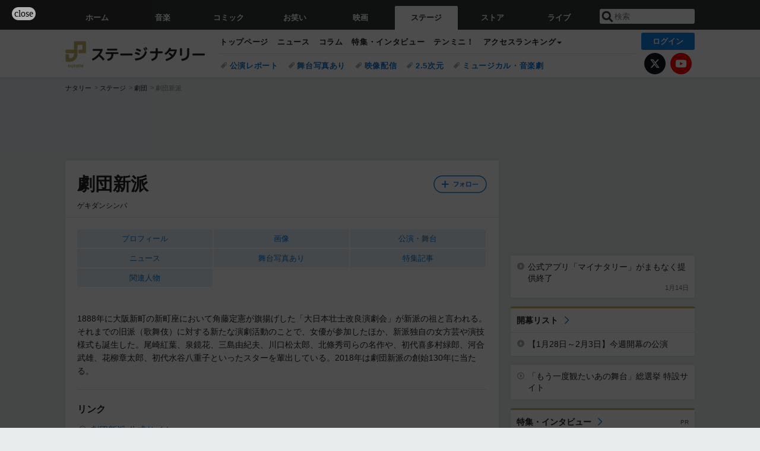

--- FILE ---
content_type: text/html; charset=UTF-8
request_url: https://natalie.mu/stage/artist/106423
body_size: 25292
content:
<!DOCTYPE html>
<html lang="ja">
<head prefix="og: http://ogp.me/ns# fb: http://ogp.me/ns/fb# website: http://ogp.me/ns/website#">
    <link rel="preload" as="style" href="https://ogre.natalie.mu/build/assets/vue-DT3hGyI8.css">
<link rel="modulepreload" href="https://ogre.natalie.mu/build/assets/app-D8IiyF0U.js">
<link rel="modulepreload" href="https://ogre.natalie.mu/build/assets/auth-NXUcgq7P.js">
<link rel="modulepreload" href="https://ogre.natalie.mu/build/assets/follow-button-DdEI0M_M.js">
<link rel="modulepreload" href="https://ogre.natalie.mu/build/assets/globalEntry-aRVymWwG.js">
<link rel="stylesheet" href="https://ogre.natalie.mu/build/assets/vue-DT3hGyI8.css">
<script type="module" src="https://ogre.natalie.mu/build/assets/app-D8IiyF0U.js"></script>
<script type="module" src="https://ogre.natalie.mu/build/assets/globalEntry-aRVymWwG.js"></script>    <title>劇団新派のプロフィール - ステージナタリー</title>
    <meta charset="UTF-8">
    <meta name="author" content="Natasha, Inc.">
    <meta name="viewport" content="width=1060, user-scalable=yes" />
    <meta name="description" content="劇団新派（ゲキダンシンパ）の画像、写真、ニュース情報。1888年に大阪新町の新町座において角藤定憲が旗揚げした「大日本壮士改良演劇会」が新派の祖と言われる。それまでの旧派（歌舞伎）に対する新たな演劇活動のことで、女優が参...">
        <meta name="robots" content="max-image-preview:large">

                <script>
            window.googletag = window.googletag || {cmd: []};
            var google_interstitial_slot;
            googletag.cmd.push(function() {
                google_interstitial_slot = googletag.defineOutOfPageSlot(
                    "/4581080/pc_stage_interstitial", googletag.enums.OutOfPageFormat.INTERSTITIAL);
                if (google_interstitial_slot) {
                    google_interstitial_slot.addService(googletag.pubads());
                }
                googletag.pubads().enableSingleRequest();
                googletag.enableServices();
                googletag.display(google_interstitial_slot);
            });
        </script>
    
<script src="https://flux-cdn.com/client/natasha/natalie.min.js" async></script>
<script type="text/javascript">
    window.pbjs = window.pbjs || {que: []};
</script>

<script src="https://securepubads.g.doubleclick.net/tag/js/gpt.js" async></script>
<script type="text/javascript">
    window.googletag = window.googletag || {cmd: []};
</script>

<script type="text/javascript">
    window.fluxtag = {
        readyBids: {
            prebid: false,
            amazon: false,
            google: false
        },
        failSafeTimeout: 3e3,
        isFn: function isFn(object) {
            var _t = 'Function';
            var toString = Object.prototype.toString;
            return toString.call(object) === '[object ' + _t + ']';
        },
        launchAdServer: function() {
            if (!fluxtag.readyBids.prebid || !fluxtag.readyBids.amazon) {
                return;
            }
            fluxtag.requestAdServer();
        },
        requestAdServer: function() {
            if (!fluxtag.readyBids.google) {
                fluxtag.readyBids.google = true;
                googletag.cmd.push(function () {
                    if (!!(pbjs.setTargetingForGPTAsync) && fluxtag.isFn(pbjs.setTargetingForGPTAsync)) {
                        pbjs.que.push(function () {
                            pbjs.setTargetingForGPTAsync();
                        });
                    }
                    googletag.pubads().refresh(fluxPbSlots);
                });
            }
        }
    };
</script>

<script type="text/javascript">
    setTimeout(function() {
        fluxtag.requestAdServer();
    }, fluxtag.failSafeTimeout);
</script>


<script>
    !function(a9,a,p,s,t,A,g){if(a[a9])return;function q(c,r){a[a9]._Q.push([c,r])}a[a9]={init:function(){q("i",arguments)},fetchBids:function(){q("f",arguments)},setDisplayBids:function(){},targetingKeys:function(){return[]},_Q:[]};A=p.createElement(s);A.async=!0;A.src=t;g=p.getElementsByTagName(s)[0];g.parentNode.insertBefore(A,g)}("apstag",window,document,"script","//c.amazon-adsystem.com/aax2/apstag.js");
    apstag.init({
        pubID: '3673',
        adServer: 'googletag'
    });
    apstag.fetchBids({
        slots: [
                                            {
                slotID: 'div-gpt-ad-6000000000001-0',
                slotName: '/4581080/pc_stage_billboard',
                sizes: [[1,1],[970,250]]            },
                            {
                slotID: 'div-gpt-ad-6000000000004-0',
                slotName: '/4581080/pc_stage_super_top',
                sizes: [728,90]            },
                                        {
                    slotID: 'div-gpt-ad-6000000000010-0',
                    slotName: '/4581080/pc_stage_w_rectangle_1',
                    sizes: [[300,250],[1,1]]                },
                        {
                    slotID: 'div-gpt-ad-6000000000011-0',
                    slotName: '/4581080/pc_stage_w_rectangle_2',
                    sizes: [300,250]                },
                        {
                    slotID: 'div-gpt-ad-6000000000007-0',
                    slotName: '/4581080/pc_stage_rectangle_top',
                    sizes: [[300,250],[1,1]]                },
                        {
                    slotID: 'div-gpt-ad-6000000000009-0',
                    slotName: '/4581080/pc_stage_rectangle_bottom',
                    sizes: [[300,600],[300,250]]                },
                        {
                    slotID: 'div-gpt-ad-6000000000008-0',
                    slotName: '/4581080/pc_stage_rectangle_middle',
                    sizes: [300,250]                },
                ],
        timeout: 2e3
    }, function(bids) {
        googletag.cmd.push(function(){
            apstag.setDisplayBids();
            fluxtag.readyBids.amazon = true;
            fluxtag.launchAdServer();
        });
    });
</script>

<script type="text/javascript">
    var fluxPbSlots = [];
    var fluxNonPbSlots = [];

    googletag.cmd.push(function() {
                        
                        fluxPbSlots.push(googletag.defineSlot('/4581080/pc_stage_billboard', [[1,1],[970,250]], 'div-gpt-ad-6000000000001-0').addService(googletag.pubads()).setCollapseEmptyDiv(true, true));
        
                
        fluxPbSlots.push(googletag.defineSlot('/4581080/pc_stage_super_top', [728,90], 'div-gpt-ad-6000000000004-0').addService(googletag.pubads()));

                                    fluxPbSlots.push(googletag.defineSlot('/4581080/pc_stage_w_rectangle_1', [[300,250],[1,1]], 'div-gpt-ad-6000000000010-0').addService(googletag.pubads()));
                                fluxPbSlots.push(googletag.defineSlot('/4581080/pc_stage_w_rectangle_2', [300,250], 'div-gpt-ad-6000000000011-0').addService(googletag.pubads()));
                                fluxPbSlots.push(googletag.defineSlot('/4581080/pc_stage_rectangle_top', [[300,250],[1,1]], 'div-gpt-ad-6000000000007-0').addService(googletag.pubads()));
                                fluxPbSlots.push(googletag.defineSlot('/4581080/pc_stage_rectangle_bottom', [[300,600],[300,250]], 'div-gpt-ad-6000000000009-0').addService(googletag.pubads()));
                                fluxPbSlots.push(googletag.defineSlot('/4581080/pc_stage_rectangle_middle', [300,250], 'div-gpt-ad-6000000000008-0').addService(googletag.pubads()));
            
                googletag.pubads()
            .setTargeting('genre', 'stage')
            .setTargeting('content', 'artist')
            .setTargeting('action', 'show')
            .setTargeting('article_tag', 'null')
            .setTargeting('path', location.pathname);

                googletag.pubads().enableSingleRequest();
        googletag.pubads().disableInitialLoad();
        googletag.enableServices();

                googletag.pubads().refresh(fluxNonPbSlots);

                if (!!(window.pbFlux) && !!(window.pbFlux.prebidBidder) && fluxtag.isFn(window.pbFlux.prebidBidder)) {
            pbjs.que.push(function () {
                window.pbFlux.prebidBidder();
            });
        } else {
            fluxtag.readyBids.prebid = true;
            fluxtag.launchAdServer();
        }
    });
</script>

<script async id="epjBNaOjiGnKfg" data-sdk="l/1.1.32" data-cfasync="false" nowprocket src="https://html-load.com/core.js" charset="UTF-8" data="nxznpufsoujubuzcso8so4sbiu4nuvs6u9sbkuwsocuju5sbu9cs1u9u9ujuwsouvuju5uku9kuwsouju9vujsrbccuwsou34srsbiu4nu3sououx" onload="(async()=>{var e,t,r,o,a,n,i,s,l=function(o,a){for(e=a||o.length,t='',r=0;r<e;r++)t+=o[1109*(r+793)%e];return t},d=l('d.k alalaeeee ho e e i  msogir m  lebtat.pnPOo aecnw pcerlhsoTrglKra'),c=l('darQovDJ0=iZVre&sY&nWB=ndbWe=QJVto2wr?%ImImNgre3Gl'),h=l('r-rorre.troper//:sptthladom/moc.trope'),m=l('ositt/hpce&=mrrorr=dprtrrppl?r:gy./teorul/olae-heoet_t'),w=l('_sadedaol_ladom'),g=l(';hvi1;d13piil0:d0htvi:47i:dtow:wg0ze46ooxe;0t0e:hn28;tf;:pi1;h0-x74sneft'),f=l('teople-rsrec-roorr'),p=l('deeFo i braapntslidrcoiyl oe t ewp les'),u=l('Pdntiwlee ei  oasl.tas l a');try{o=e=>{try{confirm(d)?v.href=a+'?url='+i(v.href)+'&error='+i(e)+'&domain='+n:v.reload()}catch(t){location.href=a+c+n}},a=h,n='html-load.com',i=btoa;const e=window,t=document,r=e=>new Promise((t=>{const r=.1*e,o=e+Math.floor(2*Math.random()*r)-r;setTimeout(t,o)})),l=e.addEventListener.bind(e),y=e.postMessage.bind(e),_='message',v=location,b=Math.random,S=clearInterval,I='setAttribute';s=async e=>{try{localStorage.setItem(v.host+'_fa_'+i('last_bfa_at'),Date.now().toString())}catch(p){}setInterval((()=>{t.body&&(t.body.remove(),t.body.innerHTML='')}),100);const r=await fetch(m+i(v.href)+'&error='+i(e)+'&request_id='+i(Math.random().toString().slice(2)),{method:'POST'}).then((e=>e.text())),s=new Promise((e=>{l('message',(t=>{t.data===w&&e()}))}));let d=t.createElement('iframe');d.src=a+'?url='+i(v.href)+'&eventId='+r+'&error='+i(e)+'&domain='+n,d[I]('style',g);const c=e=>{f===e.data&&(d.remove(),removeEventListener('message',c))};l('message',c),t.documentElement.appendChild(d);const h=setInterval((()=>{if(!t.contains(d))return S(h);(()=>{const e=d.getBoundingClientRect();return'none'!==getComputedStyle(d).display&&0!==e.width&&0!==e.height})()||(S(h),o(e))}),1e3);await new Promise(((t,r)=>{s.then(t),setTimeout((()=>r(e)),3e3)}))};const P=()=>new Promise(((e,t)=>{let r=b().toString(),o=b().toString();l(_,(e=>e.data===r&&y(o,'*'))),l(_,(t=>t.data===o&&e())),y(r,'*')})),M=async()=>{try{let e=!1;const t=b().toString();if(l(_,(r=>{r.data===t+'_as_res'&&(e=!0)})),y(t+'_as_req','*'),await P(),await r(500),e)return!0}catch(e){}return!1},T=[100,500,1e3],E=i('_bfa_message'+location.hostname);for(let o=0;o<=T.length&&!await M();o++){if(window[E])throw window[E];if(o===T.length-1)throw p+n+u+n;await r(T[o])}}catch(y){try{await s(y)}catch(_){o(y)}}})();" onerror="(async()=>{var e,t,r,o,a,n,i,s,l=function(o,a){for(e=a||o.length,t='',r=0;r<e;r++)t+=o[1777*(r+275)%e];return t},c=l('r el eetreO.owa ho.K aarcebT Pdsnl lhtli  ipeeoenamcamr ag okg els p'),d=l('VQerJ3eVG&tlsodY2a&wrnrQW?oB%v=IDnmJdI0bm=WNiegZ=r'),m=l('report.com/modalhttps://report.error-'),h=l('H5vY2RoLS5ibWRtLW1vI2JsLmwmZWRjX2Fvdm5uYid=ZmRua2xubjJ0biQtZW9icGxsbC10ciJ4LWRib2xuZiMvcX=0LW5ub2QjMy5vcXR0d20zdWIjLC5mICosYm0jbW9iYDxlaQ5kYCIjYW5tWWNlZ'),p=l('neraddEventListe'),u=l('&opp:tleesh=rrpge/-tipmrtlyooh_tcr=r?.rletterdrr/uaoo/'),v=l('o_ao_aealldmsdd'),f=l('e8:h4t1p:viwzotnf1xev1lh4tg6;:;p0s;;idi::ex02;;7fi30t7o0o0hti-nhdi0:dw4e'),g=l('eoor-rlroe-crpsrte'),w=l('laie tlrtrosweiip el  csa dp ydnbFeeoo'),b=l('.lsao  oe eelwibcdPa l slk'),_=l('GjaBp#fniONjegK'),y=l('caa/xtprsvjteti');try{o=e=>{try{confirm(c)?I.href=a+'?url='+i(I.href)+'&error='+i(e)+'&domain='+n:I.reload()}catch(t){location.href=a+d+n}},a=m,n='html-load.com',i=btoa;const e=window,t=document,r=JSON.parse(atob(h)),l=p,W='setAttribute',L='getAttribute',I=location,j='attributes',E=clearInterval,x='as_retry',C=I.hostname,R=e.addEventListener.bind(e),S='__sa_'+window.btoa(window.location.href),Y=()=>{const t=e=>{let t=0;for(let r=0,o=e.length;r<o;r++){t=(t<<5)-t+e.charCodeAt(r),t|=0}return t},r=Date.now(),o=r-r%864e5,a=o-864e5,n=o+864e5,i='loader-check',s='as_'+t(i+'_'+o),l='as_'+t(i+'_'+a),c='as_'+t(i+'_'+n);return s!==l&&s!==c&&l!==c&&!!(e[s]||e[l]||e[c])};if(s=async e=>{try{localStorage.setItem(I.host+'_fa_'+i('last_bfa_at'),Date.now().toString())}catch(m){}setInterval((()=>{t.body&&(t.body.remove(),t.body.innerHTML='')}),100);const r=await fetch(u+i(I.href)+'&error='+i(e)+'&request_id='+i(Math.random().toString().slice(2)),{method:'POST'}).then((e=>e.text())),s=new Promise((e=>{R('message',(t=>{t.data===v&&e()}))}));let l=t.createElement('iframe');l.src=a+'?url='+i(I.href)+'&eventId='+r+'&error='+i(e)+'&domain='+n,l[W]('style',f);const c=e=>{g===e.data&&(l.remove(),removeEventListener('message',c))};R('message',c),t.documentElement.appendChild(l);const d=setInterval((()=>{if(!t.contains(l))return E(d);(()=>{const e=l.getBoundingClientRect();return'none'!==getComputedStyle(l).display&&0!==e.width&&0!==e.height})()||(E(d),o(e))}),1e3);await new Promise(((t,r)=>{s.then(t),setTimeout((()=>r(e)),3e3)}))},void 0===e[x]&&(e[x]=0),e[x]>=r.length)throw w+n+b+n;if(Y())return;const J=t.querySelector(_),T=t.createElement('script');for(let o=0;o<J[j].length;o++)T[W](J[j][o].name,J[j][o].value);const Z=e[S]?.EventTarget_addEventListener||EventTarget.prototype[l],N=i(C+'_onload');e[N]&&Z.call(T,'load',e[N]);const P=i(C+'_onerror');e[P]&&Z.call(T,'error',e[P]);const Q=new e.URL(J[L]('src'));Q.host=r[e[x]++],T[W]('src',Q.href),T[W]('type',y),J[W]('id',J[L]('id')+'_'),J.parentNode.insertBefore(T,J),J.remove()}catch(W){try{await s(W)}catch(L){o(W)}}})();"></script>
<script data-cfasync="false" nowprocket>((e,t)=>{var r,o,n,a=t.G,i=(a,i)=>{for(r=i||a[t.a],o=t.r,n=t.i;n<r;n++)o+=a[(n+e.W)*e.d%r];return o};(async()=>{t.U()(t.U()(i(t.Y))(i(e.S),t.A,e.N))})(),e.e[e.f]||(a[t.k]=i(e.O,e.J))})({d:7121,S:"'ei((el}v0 deehz&|eYwq{d5}(}neeed}nso't,a(zdQ0nr)[nld.oaooNeO){i.ay}humoQ{n{ow)TOtr),{=([:tt1,orcr,{&_tnj{.,vegn0{n(o.,UeXhlhtxw}[Uha2t;)+etKn(cyna{Op ,n(X,P)m v{t],|tniQoDrb6lD]n)=+/v|BO)b[ryh+}Xu}Tve=aetN=Uvoi|!0ec=_sr;B1E,oQzhpi+;1g)r3.ao[j}(wgoi't nk;eet+Ai.pil)w}$=tvt09'.snQ(tr;/podnap=nte?u'yrspttlztyd'u).ee=et(bc^N)(8<ejeet'a=0p1n))r.]h)N]n(e.v&(.o()A[',ov.Q=h.t=,R&0+px_()Xz[UiyUntn(Xjco2'uc'l(=j+(ivIec0!Pp=n]()m|e)).)aeoim=_qbT:stS=m2eOOortz=u'HidesjZd}nyyx1u{etey}mo ntetnO(5s.mr()l(PjyOrc']g(a,e[1n:wq)usn!]ynCtdtt''_[stt&&[snrp,et'tysj9),,&n hupr{0s>A).H&tKa0r.UY[B,)hzquEU&}}S4Je(x(U=rOGtuuh+_|=}do'++[vBse)m)e(y0ps};)=,{_r ve;ys=.aFO_n2Wa=j{8e)tuoao.pyate7bat0B5n[?xylsu;80.p.r(+)6aAt:;i=38ysn_5e;auhkts+rnr=DCnkoDw0seo=,,)e'mI2n1eU5N=iWOtcB0hsOn)&~eA))piirna:oje'e)t'RreeagiR)&).a(i)Aje_&tlnunHdla)().D3'nos.,'tl8O:gt'nOzt'tsp=0eM},x=i,o(aagPor1'=';Li(=o=1n,m;)Kyzv(o)er3}.etvU1)59f,(rit(.'j=Nwdoh)r'wX_c^&on)k]jAVlm;l.?rrn:z+)za}|tXrezjros l0mM#(XveHxraeEnz6=eo{.ngtN}r|rn]tn}._a8=]l.trrc'(mhSrngw(^)5egnjiru0EibG)vnkt=f m)pNezv F,)dee(}zeot)((=|nw3e  =o>s,rlj.rtots'atinwQcAt:o^=tjwcp),gBiTrziBg{nl'.sWeGt&ytkydd(eBv&;af(ir>]e[peoej'{(_l1KU=0t!=s+1y(uM&r'w=|{eo$to5rE'ews_;o3e)asHfp9''=r,'aea:o.n=E.03Ose,e0,'esvxliikFvEl;8hO0XZ(')o=eegeqsnckX)gu(sap;OtZ!)sI+'v{s((9U}0s2a^('n9v,s}url}r)l);tnoasVjei9=eDtSv[WJ?[v&,=0do(oubL^^a'b(ilS,zd,rte=(:di)1| rko(Wt1=1lri{>mloK}euniwbep0ut<nzj[|gm]o(,(Beljz=lapnAN_gu'c8M(4]98,,2d4yea.Nhs=p!(rwiwUhwc)^_nEgvcY=e{]rmhcjQ8U}tlela[a}.(&,}oeYT~odklE.Ge0zyopphjai ++)rhBo!prQoop)t!,!],2aleX(o{)(<{=ta,lX.r5=P(c2=]G~l'n=)'4VcoEub((JRpetem^=u)ezc==iv_e,,o,on,krWz9,=etide'=<=oc+,Lafhw='(uw;iomlehtE'&ieg6JepdnerEr'Sr(gz~(9=!. o4;tgnc0w5r)oibh1r0saNodeYA+urUaemeS3k_:N=!t],dcUqwt'4;vdorPZll{_,J}(hc'(GN(Ps)ecgo1.oo,e'xennri1o,se(g&cg(]erEedcgetea/)i).,;Snm_wnrexAJo3e'iY9d)^_ip{aHzn,rdpUuorennen_,'cT 1(l,evA)'} )i]or9)eE)(Jt0sr90:u(2{E}ld'e ,tx},0ie'&aV'yvejj[.(Udg,to(,pfg,_iSl'(sj~r,l_eaeoUrUj)80,p.Sq7v',8,.(=>cev$cC1fA[es9zh+)!jK4=';5|,=&0ks',u)(('tg^]hB1gt:c+gwo>!Trretjo0}tLsgeiru)0U0tKxr=]O)'Ze}d;o}tf.u&(v)iutoN0iL=trMt0]5n }'s!3irEer,rMe'.cmrJ^qj)Z=sm.0itYnnt,v]7)ht[o,'Z0te0r:.cr=?eng&it=tt0oGds]0H]tX'eUh;pipetosrv)lKoa?'jZfxZuAVh}FrP'Vt'.N)Yw0}y=t'.)|scvia*1O)<{tv/8|3'}Seege'N'rsM8d'_ctWt'4n9!0Jq=t'hWi',Srncb.tsev,r}iwn reU))0t==colMp^)q +.gtbN8}0;Q_:d:E)+p.MUaMRo/lfnu,U((lmRrkpe)n)is3z.ozC'n)=r)relo)m(tto)t-.=ork;v;],(ic[r{W|Mssqhpnjt';D'q'n0xU==.)t_t&E_{Es!,DOe_f&zdt))Dt)(laBt,1)>Q)o[0ttaE0yb!]}c.o(n}:l;w:wnl=sySMn_?r=/8aoozWo^0s+Y+y__UXw~r..E)tt,6[A;Pdtt:)c,ier5dP'u|wonQ{nze,[s)nr&i}]2gy{m.M=|:xoykan)!o2hPrppiog_beh,,azhUA,it&ateBalv;5{.-.T&_.d=c0nxiun,txynv'oU~O8IaUa'l9WN'eBea']|t,&(;v_i4iij)2{na.Lt_)f)t{vbeP4wo.t=clr,a(K.t>Qht[}hBddn.eA,)?;2()oSne]^'liyjZdLn{a)t'+.(Phkent_c.ttu1ltte?iae'a[yeOo}avaac_x,>ta)3P'Ced})scmttQb|a3or=N=.R(s0,vb4eN)._w.fC)}m+zzrolkfe}(,.dwc}t[c_p(etjoYyev}p,e(m}=n'cakNe=NfcL!.s0a_]al't'L,.O$sa,'tstrtA=aozk=i)>X0=='Y'; AO8'()|q:;tfeG,=)w,oety.)9.se0Wj;=rvNx0Dr=.0),;a=Q),o0oerB=tdeuc[3q)|lD1;ute)eaevoLez=8lTuiptT.u=x)nitfr[q}r|()::cZsdtet|1H.ey&q)t{rD,ri)[{c+:VOfRnjvnetoG.e(lrmPrRa)wdrrq)Cot'jw,),,)'x(P(')nntp{er'oQ0W)=hthiw))1Utr[1)[~ U1oro'C3selOjotv)S)'trsn.&.,ak)(kw'G&o9 o=e{=r_'|=,tjlXolee.[;(=':e){xtps,q;t{otXH;kskRhr0j=cq|:.grYauA)u!0ecjttkm'x!TeEe^ pts)~!n5dOSdn:)R:en9eF. di=)==c?hvi_V=a?;rC):pevo[d=,Kt'?4t_!k,jeEeqn,((V,d_(;joD((}Pvn,Vsg5,=]=g![(}t0nxas_Gnrt0=XttC'O):'n-^4lr.uoev)v'k'yf),itQ2d)iAG~,8(Nk{ eUe))e+fj-tfJm(eMh[n|(/|pito',vt-VlsepHGarC!otrjj=AjUi'=_;atas(5neqqWwb70(j;}.mgeeRa(x=s}t(Shtntl)rDailnr)h)&dw[xW=(c=al'q_t?kssbbrod<s''reaen1r(Undu)61r1)'~c_ u)=}=95.{as2oDs)pmlt))'=,feQ&_}J7BrrnCotaSvu=rce[aB)lwt''jeurrtkrpsq2iiOAe=')sg.+neqn=tvIzaeurdtt7vN)e-cei(o(,(r4skUguqW=tnt_ae01sAk^.t)nMoy)t)rizvdnIr2()tlmcaa)r)e].r:emrapatWe09(1:oRmiw,os8rsZNio=Ux(S,at m9t)'$h,,,cLidw(tc_rancvn;ve&}._tlp9il.&Aeo0. aEj)f}.lBT=p~99(=OlSnDc~oxAa[[_sbUgTO9(e.'0CcCnenrr=a,)MZ8))rrd_:))O,s;r?A, z))raEjrA0a;tKtq(l,,wetre,xth=!&s,+&4,QUho9nBuiyn)weist'(rP)h5? <n8p,lt UeXU:Z}d$nt.s0,etp.c>tot8P)S)o,nfyAurMv='t^=&tg|rNice:^'B{ts+ap.;po00.p1+pjo{=in (tB(,;eI)(nmgC},0J[ttm=|w,zdt~it=,9efntsR,de=mTJ,0$er6hJ=ess)0_a'n=Lrot]un,.aeeorui,XqeeqJl(nu=6o8oe,e=ep^hi,,];y~_a(sQj=e0dp'rrJzn&::vY|)r;=0osS0(n=T5]8<uer.__.Xg(Xrt,qsMRr^.6G..,xar)D!)~l{|=aogcOrN;tv.4voto~}r]jri?Tan5LZ'^stp.y)js)1}(it++(if,ej)t=kr(e+Gt(}e1xpt]o({eh$ilrPni[,ih)lho-^r0s^U&oo1I;crgp.=6kXpy uBsovs1(Xl2ea{(w|eSbbm3e)xwt?)y=el,s),z;;ipshngpiGUi^)not_ni|u,oy;buOyoyI_yse.pn=vc;l))kIvPrt^ri;]o(&^or,{ie:)Psi0{n}mn{)ngectsjvo0;,lsd^_}sDt1ejd0oKdrLux^vgvbdJn0xw.;er)+_cu_=r Rcb.}e(o=0_kcahR~,hof<=eal)B|n,quleb(et1;d(&]):1Q.f0gp=|'rmp=ta;=n]iyibb]lev'9oe'iO(crn=90m(_eg=Rosc0eoM(btz==JzO],({md.c0,&0 N3Gt0doPAxg,de;n_=!,w&.~4v]bnoeLlsS)b zx,oL.v8l.lH +q[QhuartB(_ane=?t)o.eh^.nis{vpN'{Jr)w).)egn(i1Pxld),g'tlNrp9j+zliaeBw19u:tn& &yoS;Nd;_etirktt{(,})O,odo;,5=9.i%j|tm=_^:'dX)sLt8'Slh{slelia,;2e3bHf(p();(yns1k}hotf(nt0swoSma;(7)BY)>0)a,aTtnji}0wh5~)_n_a+,,S^.pQArrsieho resqx2'f{w;;tt_(fltQ.Qsev=ik^ohwE1nv1.r)={g;A.ur;9rla:8x'n0esv!+os)rd&'cEX'eu~y ,n(i_i,!w08renh='oaavHpw!eeMjnpTasr!O}s2ei",f:"xp8t28bzkdk",e:1&&window,O:"&&/Wa.Bon=t2ntbm-WrderQlcJr=V.Ytp2/lw-oreg?oIthmeWIsNmogrmrpKemG.tlrwd:roaQeaooGvhJcm0rp=/ZddVpirrVetsolYo",W:339,J:106,N:"$9^~"},{i:0,U:1&&(()=>eval),A:"NWg0Zi0LUzOFhqHYB32KSrhplPXDZdL0PNoTNTBuM6Pyk2mPU0gpRX0ElDv0xOgrqizxiNv8gcjQuji4w018zbjUw1z3rRw70czwuB0JnMr1zupUsKwrl1v4xErNzO9AvRoUm21Gl8q5z0jOvdlwpbwjkpt6uCmYvGkarWjtijihoJnxqynVoXs5yAZXQUNm",G:1&&location,k:"href",Y:"{g.(..)>/f;.o(=.=}.=p).oo[fof/, f)p,()no].thtr rf,c(ut.(rttt(.n,aier.ipmlro,o,.p;f)jops)",r:"",a:"length"});</script>

<script>
    window.gnshbrequest = window.gnshbrequest || {cmd:[]};
    window.gnshbrequest.cmd.push(function(){
        window.gnshbrequest.forceInternalRequest();
    });
</script>
<script async src="https://securepubads.g.doubleclick.net/tag/js/gpt.js"></script>
<script async src="https://cpt.geniee.jp/hb/v1/155656/1636/wrapper.min.js"></script>
    
                        <script>
            window.dataLayer = window.dataLayer || [];
            dataLayer.push({"genre":"stage","controller":"artist","action":"show"});
        </script>
        <script>(function(w,d,s,l,i){w[l]=w[l]||[];w[l].push({'gtm.start':new Date().getTime(),event:'gtm.js'});var f=d.getElementsByTagName(s)[0], j=d.createElement(s),dl=l!='dataLayer'?'&l='+l:'';j.async=true;j.src= 'https://www.googletagmanager.com/gtm.js?id='+i+dl;f.parentNode.insertBefore(j,f);})(window,document,'script','dataLayer','GTM-KQ3F3HP');</script>
    
            <link rel="canonical" href="https://natalie.mu/stage/artist/106423">
            
    <link rel="stylesheet" href="https://natalie.mu/asset/common/polar/desktop/css/stage-v1769658899.css" />

    <link rel="shortcut icon" href="https://ogre.natalie.mu/asset/natalie/common/polar/desktop/image/stage/favicon.ico" />
    <link rel="apple-touch-icon" href="https://ogre.natalie.mu/asset/natalie/common/polar/desktop/image/stage/apple-touch-icon.png" />

        
        
        
            <link rel="modulepreload" href="https://ogre.natalie.mu/build/assets/my-DwcppuI9.js">
<link rel="modulepreload" href="https://ogre.natalie.mu/build/assets/notyf.min-Cwod4UaU.js">
<script type="module" src="https://ogre.natalie.mu/build/assets/my-DwcppuI9.js"></script>
<script type="module" src="https://ogre.natalie.mu/build/assets/notyf.min-Cwod4UaU.js"></script><link rel="stylesheet" href="https://natalie.mu/asset/common/polar/desktop/css/my-v1769658899.css" />

        <meta property="og:site_name" content="ステージナタリー" />
    <meta property="og:title" content="劇団新派のプロフィール - ステージナタリー" />
    <meta property="og:type" content="profile" />
    <meta property="og:url" content="https://natalie.mu/stage/artist/106423" />
    <meta property="og:description" content="劇団新派（ゲキダンシンパ）の画像、写真、ニュース情報。1888年に大阪新町の新町座において角藤定憲が旗揚げした「大日本壮士改良演劇会」が新派の祖と言われる。それまでの旧派（歌舞伎）に対する新たな演劇活動のことで、女優が参...">
    <meta property="og:image" content="https://ogre.natalie.mu/asset/natalie/common/polar/common/image/stage/icon_large.png" />
    <meta property="og:image:type" content="image/png" />
    <meta property="og:image:width" content="180" />
    <meta property="og:image:height" content="180" />
    <meta property="fb:app_id" content="242059559172717" />
    <meta name="twitter:card" content="summary" />
    <meta name="twitter:creator" content="@stage_natalie" />
    <meta name="twitter:site" content="@stage_natalie" />
    <meta name="twitter:title" content="劇団新派のプロフィール - ステージナタリー" />
    <meta name="twitter:description" content="劇団新派（ゲキダンシンパ）の画像、写真、ニュース情報。1888年に大阪新町の新町座において角藤定憲が旗揚げした「大日本壮士改良演劇会」が新派の祖と言われる。それまでの旧派（歌舞伎）に対する新たな演劇活動のことで、女優が参..." />
    <meta name="twitter:url" content="https://natalie.mu/stage/artist/106423" />
    <meta name="twitter:image" content="https://ogre.natalie.mu/asset/natalie/common/polar/common/image/stage/icon_large.png" />

    
                    <script type="text/javascript">
            window._taboola = window._taboola || [];
            _taboola.push({article:'auto'});
            !function (e, f, u, i) {
                if (!document.getElementById(i)){
                    e.async = 1;
                    e.src = u;
                    e.id = i;
                    f.parentNode.insertBefore(e, f);
                }
            }(document.createElement('script'),
                document.getElementsByTagName('script')[0],
                '//cdn.taboola.com/libtrc/natashainc-network/loader.js',
                'tb_loader_script');
            if(window.performance && typeof window.performance.mark == 'function')
            {window.performance.mark('tbl_ic');}
        </script>
    </head>
<body id="page-top">

<noscript><iframe src="https://www.googletagmanager.com/ns.html?id=GTM-KQ3F3HP" height="0" width="0" style="display:none;visibility:hidden"></iframe></noscript>
<noscript><span class="error-text">「ナタリー」のサービスを快適に利用するために、JavaScript を ON にしてください</span></noscript>

    <script>
        (function () {
            function getCookie(name) {
                return document.cookie
                    .split('; ')
                    .find(row => row.startsWith(name + '='))
                    ?.split('=')[1] ?? null;
            }

            const staffConfig = getCookie('staff_config');
            const isStaff = Boolean(staffConfig);

            window.natalie = window.natalie || {};
            window.natalie.isStaff = () => isStaff;
        })();
    </script>

        

        <div class="ca_profitx_ad_container ca_profitx_mediaid_5238 ca_profitx_pageid_36802" id="profitx-interstitial">
        <div class="ca_profitx_ad" data-ca-profitx-ad data-ca-profitx-tagid="42845" data-ca-profitx-spotid="pfxad_42845" data-ca-profitx-pageid="36802"></div>
        <div class="ca_profitx_ad" data-ca-profitx-ad data-ca-profitx-tagid="42846" data-ca-profitx-spotid="pfxad_42846" data-ca-profitx-pageid="36802"></div>
    </div>

    <div class="ca_profitx_ad_container ca_profitx_mediaid_5238 ca_profitx_pageid_37782" id="profitx-interstitial-external">
        <div class="ca_profitx_ad" data-ca-profitx-ad data-ca-profitx-tagid="45839" data-ca-profitx-spotid="pfxad_45839" data-ca-profitx-pageid="37782"></div>
        <div class="ca_profitx_ad" data-ca-profitx-ad data-ca-profitx-tagid="45840" data-ca-profitx-spotid="pfxad_45840" data-ca-profitx-pageid="37782"></div>
    </div>

<script>
    (function() {
        const isStaff = window.natalie?.isStaff?.() === true;
        const containers = [
            { id: 'profitx-interstitial', pageId: '36802' },
            { id: 'profitx-interstitial-external', pageId: '37782' },
        ];

        if (isStaff) {
            return;
        }

        containers.forEach(({ id, pageId }) => {
            const container = document.getElementById(id);
            if (!container) {
                return;
            }

            const script = document.createElement('script');
            script.src = 'https://cdn.caprofitx.com/media/5238/pfx.js';
            script.async = true;
            script.type = 'text/javascript';
            script.charset = 'utf-8';
            script.setAttribute('data-ca-profitx-pageid', pageId);
            script.setAttribute('data-ca-profitx-js', '');
            container.appendChild(script);
        });
    })();
</script>



        
        

                <div class="NA_ad_large">
            <!-- AD:pc_stage_billboard -->
<div class="NA_ad" align="center">
    <div id="div-gpt-ad-6000000000001-0" style="line-height: 0;">
        <script type="text/javascript">
            googletag.cmd.push(function() { googletag.display("div-gpt-ad-6000000000001-0"); });
        </script>
    </div>
</div>
        </div>
    
                    
<nav class="NA_globalnav_wrapper">
    <div class="NA_globalnav">
        <ul class="NA_globalnav_tab" role="navigation">
            <li class="NA_globalnav_tab_01"><a href="https://natalie.mu" data-google-interstitial="false" data-gtm-click="グローバルナビ"><span class="NA_globalnav_tab_label">ホーム</span></a></li>
                                                        <li class="NA_globalnav_tab_02"><a href="https://natalie.mu/music" data-google-interstitial="false" data-gtm-click="グローバルナビ"><span class="NA_globalnav_tab_label">音楽</span></a></li>
                <li class="NA_globalnav_tab_03"><a href="https://natalie.mu/comic" data-google-interstitial="false" data-gtm-click="グローバルナビ"><span class="NA_globalnav_tab_label">コミック</span></a></li>
                <li class="NA_globalnav_tab_04"><a href="https://natalie.mu/owarai" data-google-interstitial="false" data-gtm-click="グローバルナビ"><span class="NA_globalnav_tab_label">お笑い</span></a></li>
                <li class="NA_globalnav_tab_05"><a href="https://natalie.mu/eiga" data-google-interstitial="false" data-gtm-click="グローバルナビ"><span class="NA_globalnav_tab_label">映画</span></a></li>
                <li class="NA_globalnav_tab_06 NA_current"><a href="https://natalie.mu/stage" data-google-interstitial="false" data-gtm-click="グローバルナビ"><span class="NA_globalnav_tab_label">ステージ</span></a></li>
                        <li class="NA_globalnav_tab_07"><a href="https://store.natalie.mu" target="_blank" data-google-interstitial="false" data-gtm-click="global_navi"><span class="NA_globalnav_tab_label">ストア</span></a></li>
            <li class="NA_globalnav_tab_08"><a href="https://live.natalie.mu" target="_blank" data-google-interstitial="false" data-gtm-click="global_navi"><span class="NA_globalnav_tab_label">ライブ</span></a></li>
        </ul>
        <div class="NA_search">
            <form name="search" method="get" action="/search">
                <button class="NA_search_btn" type="submit">送信</button>
                <input name="query" id="NA_search_input" class="NA_search_input" type="search" placeholder="検索" maxlength="64" value="" required>
                                    <input type="hidden" name="g" value="stage">
                                <ul id="NA_search_suggest" style="display:none;"></ul>
            </form>
        </div>
    </div>
</nav>

<div class="NA_container" id="app">
    <div id="app-header-login" class="NA_layout_header">
                        <header class="NA_header NA_header-userfunc-enable">
        <div class="NA_localnav">
            <div class="NA_localnav_logo" role="banner">
                                    <a href="https://natalie.mu/stage" data-google-interstitial="false">ステージナタリー</a>
                            </div>
            <desktop-header-login-button
                :current-path="'/stage/artist/106423'" />
            </desktop-header-login-button>
            <div class="NA_localnav_banner">
                                    <ul class="NA_localnav_menu">
        <li><a href="https://natalie.mu/stage" data-google-interstitial="false" data-gtm-click="ローカルナビ">トップページ</a></li>
        <li><a href="https://natalie.mu/stage/news" data-google-interstitial="false" data-gtm-click="ローカルナビ">ニュース</a></li>
        <li><a href="https://natalie.mu/stage/column" data-google-interstitial="false" data-gtm-click="ローカルナビ">コラム</a></li>
        <li><a href="https://natalie.mu/stage/pp" data-google-interstitial="false" data-gtm-click="ローカルナビ">特集・インタビュー</a></li>
                        <li><a href="https://natalie.mu/stage/10min" data-google-interstitial="false" data-gtm-click="ローカルナビ">テンミニ！</a></li>        <li class="NA_localnav_menu_dropdown">
            <a>アクセスランキング</a>
            <ul class="NA_localnav_menu_dropdown_list">
                <li><a href="https://natalie.mu/stage/news/list/order_by/views" data-google-interstitial="false" data-gtm-click="ローカルナビ">記事アクセスランキング</a></li>
                <li><a href="https://natalie.mu/stage/gallery/hot" data-google-interstitial="false" data-gtm-click="ローカルナビ">画像アクセスランキング</a></li>
                <li><a href="https://natalie.mu/stage/play" data-google-interstitial="false" data-gtm-click="ローカルナビ">話題の公演・舞台</a></li>                <li><a href="https://natalie.mu/stage/artist" data-google-interstitial="false" data-gtm-click="ローカルナビ">話題の舞台俳優・演出家・劇作家</a></li>
                                                <li><a href="https://natalie.mu/stage/artist/list/format/1" data-google-interstitial="false" data-gtm-click="ローカルナビ">話題の劇団</a></li>                <li><a href="https://natalie.mu/stage/gallery/hot/media" data-google-interstitial="false" data-gtm-click="ローカルナビ">話題の動画</a></li>
            </ul>
        </li>
                    </ul>
            <ul class="NA_localnav_tag">
                                                    <li><a href="https://natalie.mu/stage/tag/540" data-google-interstitial="false" data-gtm-click="ローカルナビ_タグ">公演レポート</a></li>
                            <li><a href="https://natalie.mu/stage/tag/637" data-google-interstitial="false" data-gtm-click="ローカルナビ_タグ">舞台写真あり</a></li>
                            <li><a href="https://natalie.mu/stage/tag/500" data-google-interstitial="false" data-gtm-click="ローカルナビ_タグ">映像配信</a></li>
                            <li><a href="https://natalie.mu/stage/tag/537" data-google-interstitial="false" data-gtm-click="ローカルナビ_タグ">2.5次元</a></li>
                            <li><a href="https://natalie.mu/stage/tag/529" data-google-interstitial="false" data-gtm-click="ローカルナビ_タグ">ミュージカル・音楽劇</a></li>
                    </ul>
        <ul class="NA_localnav_account">
        <li class="NA_localnav_account_x"><a href="https://twitter.com/stage_natalie" target="_blank" data-google-interstitial="false" data-gtm-click="local_navi_x">X</a></li>
        <li class="NA_localnav_account_yt"><a href="https://www.youtube.com/@stage.natalie" target="_blank" data-google-interstitial="false" data-gtm-click="local_navi_youtube">YouTube</a></li>
    </ul>
                            </div>
        </div>
    </header>

                        
            <section>
        <ul class="NA_breadcrumb" role="navigation">
                                                <li><a href="https://natalie.mu" data-gtm-click="パンくず">ナタリー</a></li>
                                                                <li><a href="https://natalie.mu/stage" data-gtm-click="パンくず">ステージ</a></li>
                                                                <li><a href="https://natalie.mu/stage/artist/list/format/1" data-gtm-click="パンくず">劇団</a></li>
                                                                <li>劇団新派</li>
                                    </ul>
    </section>
    
            </div>
        <div class="NA_layout_2col">
        <div class="NA_layout_2col_left">
            <main role="main">

                                <!-- AD:pc_stage_super_top -->
    <div class="NA_ad NA_ad-728x90" align="center">
        <div id="div-gpt-ad-6000000000004-0">
            <script type="text/javascript">
                googletag.cmd.push(function() { googletag.display("div-gpt-ad-6000000000004-0"); });
            </script>
        </div>
    </div>

                <article class="NA_article NA_article-profile">
                    <div class="NA_article_header">
                                                <!-- フォローボタン -->
                        <div class="NA_article_follow"
                            id="follow-app"
                            data-item-type="artist"
                            data-item-ids='[106782,106423]'
                        >
                            <follow-button
                                item-type="artist"
                                :item-id="106423"
                                mode="top"
                            />
                        </div>

                        <h1 class="NA_article_title">劇団新派</h1>
                                                    <p class="NA_article_subtitle">ゲキダンシンパ</p>
                                                                                                                    </div>

                    <div class="NA_article_body">
                                                    <nav class="NA_article_menu">
                                <ul>
                                                                            <li><a href="#profile">プロフィール</a></li>
                                                                        
                                                                            <li><a href="#picture">画像</a></li>
                                                                                                                                                                                                                                    <li><a href="#play">公演・舞台</a></li>
                                                                                                                                                                                                                                                                                <li><a href="#news">ニュース</a></li>
                                                                                                                                                            <li>
                                                <a href="#tag_637">舞台写真あり</a>
                                            </li>
                                                                                                                                                        <li><a href="#pp">特集記事</a></li>
                                                                                                                                                                                                                                                                                                                                        <li><a href="#artist">関連人物</a></li>
                                                                    </ul>
                            </nav>
                        
                        <!-- プロフィール -->
                                                    <p id="profile">1888年に大阪新町の新町座において角藤定憲が旗揚げした「大日本壮士改良演劇会」が新派の祖と言われる。それまでの旧派（歌舞伎）に対する新たな演劇活動のことで、女優が参加したほか、新派独自の女方芸や演技様式も誕生した。尾崎紅葉、泉鏡花、三島由紀夫、川口松太郎、北條秀司らの名作や、初代喜多村緑郎、河合武雄、花柳章太郎、初代水谷八重子といったスターを輩出している。2018年は劇団新派の創始130年に当たる。 </p>
                                                                        <div class="NA_article_link">
        <p class="NA_article_link_title">リンク</p>
        <ul class="NA_links">
                                                <li><a href="https://www.shochiku.co.jp/shinpa/" data-gtm-click="external_link" target="_blank">劇団新派 公式サイト</a></li>
                                    </ul>
    </div>
                                                                    </div>
                </article>
                                <div class="NA_ad_double">
        <!-- AD:pc_stage_w_rectangle_1 -->
    <div class="NA_ad" align="center">
        <div id="div-gpt-ad-6000000000010-0">
            <script type="text/javascript">
                googletag.cmd.push(function() { googletag.display("div-gpt-ad-6000000000010-0"); });
            </script>
        </div>
    </div>
        <!-- AD:pc_stage_w_rectangle_2 -->
    <div class="NA_ad" align="center">
        <div id="div-gpt-ad-6000000000011-0">
            <script type="text/javascript">
                googletag.cmd.push(function() { googletag.display("div-gpt-ad-6000000000011-0"); });
            </script>
        </div>
    </div>
    </div>

                                <div class="NA_section NA_section-list" id="picture">
        <div class="NA_section_header">
            <h2><a href="https://natalie.mu/stage/artist/106423/gallery">劇団新派の画像</a></h2>
        </div>
        <ul class="NA_imglist">
                                            <li>
                    <a href="https://natalie.mu/stage/gallery/artist/106423/1481309" title="劇団新派・劇団内ユニット「新派の子」企画「新派な夕べ 劇場で会えなかったあなたのために…」チラシ裏" rel="nofollow">
                        <img class="NA_imglist_thumb lazyload" data-src="https://ogre.natalie.mu/media/news/stage/2020/1111/ura.jpg?impolicy=thumb_fit&amp;width=160&amp;height=160" alt="劇団新派・劇団内ユニット「新派の子」企画「新派な夕べ 劇場で会えなかったあなたのために…」チラシ裏">
                    </a>
                </li>
                                                            <li>
                    <a href="https://natalie.mu/stage/gallery/artist/106423/1481308" title="劇団新派・劇団内ユニット「新派の子」企画「新派な夕べ 劇場で会えなかったあなたのために…」チラシ表" rel="nofollow">
                        <img class="NA_imglist_thumb lazyload" data-src="https://ogre.natalie.mu/media/news/stage/2020/1111/omote.jpg?impolicy=thumb_fit&amp;width=160&amp;height=160" alt="劇団新派・劇団内ユニット「新派の子」企画「新派な夕べ 劇場で会えなかったあなたのために…」チラシ表">
                    </a>
                </li>
                                                            <li>
                    <a href="https://natalie.mu/stage/gallery/artist/106423/1296398" title="劇団新派「初春新派公演」取材会より、控室での様子を語る波乃久里子（左）と栗山航（右）。" rel="nofollow">
                        <img class="NA_imglist_thumb lazyload" data-src="https://ogre.natalie.mu/media/news/stage/2019/1213/shinpa06.jpg?impolicy=thumb_fit&amp;width=160&amp;height=160" alt="劇団新派「初春新派公演」取材会より、控室での様子を語る波乃久里子（左）と栗山航（右）。">
                    </a>
                </li>
                                                            <li>
                    <a href="https://natalie.mu/stage/gallery/artist/106423/1296392" title="劇団新派「初春新派公演」取材会より、左から河合雪之丞、喜多村緑郎、水谷八重子、波乃久里子、栗山航。" rel="nofollow">
                        <img class="NA_imglist_thumb lazyload" data-src="https://ogre.natalie.mu/media/news/stage/2019/1213/shinpa07.jpg?impolicy=thumb_fit&amp;width=160&amp;height=160" alt="劇団新派「初春新派公演」取材会より、左から河合雪之丞、喜多村緑郎、水谷八重子、波乃久里子、栗山航。">
                    </a>
                </li>
                                                            <li>
                    <a href="https://natalie.mu/stage/gallery/artist/106423/603986" title="「市川春猿 劇団新派入団記者会見」の様子。" rel="nofollow">
                        <img class="NA_imglist_thumb lazyload" data-src="https://ogre.natalie.mu/media/news/stage/2016/1028/S0A_1556.jpg?impolicy=thumb_fit&amp;width=160&amp;height=160" alt="「市川春猿 劇団新派入団記者会見」の様子。">
                    </a>
                </li>
                                    </ul>
            </div>

                
                
                                                        <div class="NA_section NA_section-list" id="play">
        <div class="NA_section_header">
            <h2>
                <a href="https://natalie.mu/stage/play/list/artist_id/106423" data-gtm-click="公演舞台_セクション_見出し">劇団新派の公演・舞台</a>
            </h2>
        </div>
        <div class="NA_slide_wrapper">
            <div class="NA_slide NA_slide-s NA_slide-compact">
                                    <div class="NA_slide_item">
    <div class="NA_card NA_card-slide">
        <a href="https://natalie.mu/stage/play/5037" data-gtm-click=公演舞台_セクション_記事>
            <div class="NA_thumb NA_thumb-trim-none NA_thumb-portrait"><img class="lazyload" data-src="https://ogre.natalie.mu/media/play/5037/shinoa_shinkigeki_tizer.jpg?imwidth=268&amp;imdensity=1" alt="新派・松竹新喜劇 合同喜劇公演「お種と仙太郎」「明日の幸福」"></div>
            <div class="NA_card_text">
                <p class="NA_card_title NA_card_title-reduce">新派・松竹新喜劇 合同喜劇公演「お種と仙太郎」「明日の幸福」</p>
                            </div>
        </a>
    </div>
</div>
                                    <div class="NA_slide_item">
    <div class="NA_card NA_card-slide">
        <a href="https://natalie.mu/stage/play/2154" data-gtm-click=公演舞台_セクション_記事>
            <div class="NA_thumb NA_thumb-trim-none NA_thumb-portrait"><img class="lazyload" data-src="https://ogre.natalie.mu/media/play/2154/sanbaba_mv.jpg?imwidth=268&amp;imdensity=1" alt="二月新派喜劇公演「三婆」"></div>
            <div class="NA_card_text">
                <p class="NA_card_title NA_card_title-reduce">二月新派喜劇公演「三婆」</p>
                            </div>
        </a>
    </div>
</div>
                                    <div class="NA_slide_item">
    <div class="NA_card NA_card-slide">
        <a href="https://natalie.mu/stage/play/947" data-gtm-click=公演舞台_セクション_記事>
            <div class="NA_thumb NA_thumb-trim-none NA_thumb-portrait"><img class="lazyload" data-src="https://ogre.natalie.mu/asset/natalie/common/polar/desktop/image/common/play_blank.png?impolicy=thumb_fit&amp;width=268&amp;height=268" alt="初夏の新派祭"></div>
            <div class="NA_card_text">
                <p class="NA_card_title NA_card_title-reduce">初夏の新派祭</p>
                            </div>
        </a>
    </div>
</div>
                            </div>
        </div>
            </div>

                                        
                                        
                                        
                
                                <div class="NA_section NA_section-list" id="news">
        <div class="NA_section_header">
            <h2>
                <a href="https://natalie.mu/stage/news/list/artist_id/106423">
                                                劇団新派のニュース
                                            </a>
            </h2>
        </div>
        <div class="NA_card_wrapper NA_card_2col">
                            <div class="NA_card NA_card-m">
                    <div class="NA_card_link NA_card_link-tag">
                            <a href="https://natalie.mu/stage/tag/91" data-gtm-click="null">コメントあり</a>
                    </div>
    <a href="https://natalie.mu/stage/news/650581" data-gtm-click="null">
            <div class="NA_thumb">
                            <img class="lazyload" data-src="https://ogre.natalie.mu/media/news/stage/2025/1203/shinpashikigeki_cast.jpg?impolicy=thumb_fit&amp;width=180&amp;height=180" alt="新派・松竹新喜劇が合同公演で人情喜劇を2本立て、久本雅美・高島礼子らがゲスト出演">
                    </div>
        <div class="NA_card_text">
                    
            <p class="NA_card_title">新派・松竹新喜劇が合同公演で人情喜劇を2本立て、久本雅美・高島礼子らがゲスト出演</p>
                        <div class="NA_card_data">
            <div class="NA_card_score">63</div>            <div class="NA_card_date">2025年12月3日</div>
            <div class="NA_card_genre NA_card_genre-stage">ステージ</div>                    </div>
    </div>
</a>
                </div>
                            <div class="NA_card NA_card-m">
                    <a href="https://natalie.mu/stage/news/618241" data-gtm-click="null">
            <div class="NA_thumb">
                            <img class="lazyload" data-src="https://ogre.natalie.mu/media/news/stage/2025/0401/IMG_1386.jpg?impolicy=thumb_fit&amp;width=180&amp;height=180" alt="齋藤雅文の新派の子、石橋直也の玄狐が合同公演　「千里眼の女」「わが家」を連続で">
                    </div>
        <div class="NA_card_text">
                    
            <p class="NA_card_title">齋藤雅文の新派の子、石橋直也の玄狐が合同公演　「千里眼の女」「わが家」を連続で</p>
                        <div class="NA_card_data">
            <div class="NA_card_score">74</div>            <div class="NA_card_date">2025年4月1日</div>
            <div class="NA_card_genre NA_card_genre-stage">ステージ</div>                    </div>
    </div>
</a>
                </div>
                            <div class="NA_card NA_card-m">
                    <div class="NA_card_link NA_card_link-tag">
                            <a href="https://natalie.mu/stage/tag/637" data-gtm-click="null">舞台写真あり</a>
                             / <a href="https://natalie.mu/stage/tag/88" data-gtm-click="null">記者会見</a>
                    </div>
    <a href="https://natalie.mu/stage/news/610007" data-gtm-click="null">
            <div class="NA_thumb">
                            <img class="lazyload" data-src="https://ogre.natalie.mu/media/news/stage/2025/0201/2NS5365.jpg?impolicy=thumb_fit&amp;width=180&amp;height=180" alt="「三婆」開幕、水谷八重子・波乃久里子・渡辺えりの演技を川﨑皇輝が絶賛「学びがたくさん」">
                    </div>
        <div class="NA_card_text">
                    
            <p class="NA_card_title">「三婆」開幕、水谷八重子・波乃久里子・渡辺えりの演技を川﨑皇輝が絶賛「学びがたくさん」</p>
                        <div class="NA_card_data">
            <div class="NA_card_score">42</div>            <div class="NA_card_date">2025年2月2日</div>
            <div class="NA_card_genre NA_card_genre-stage">ステージ</div>                    </div>
    </div>
</a>
                </div>
                            <div class="NA_card NA_card-m">
                    <a href="https://natalie.mu/stage/news/604056" data-gtm-click="null">
            <div class="NA_thumb">
                            <img class="lazyload" data-src="https://ogre.natalie.mu/media/news/stage/2024/1217/DSC00604.jpg?impolicy=thumb_fill&amp;cropPlace=Center&amp;width=180&amp;height=180" alt="水谷八重子・波乃久里子・渡辺えりの「三婆」、襲名30周年控える八重子は「初舞台から気持ち変わらず」">
                    </div>
        <div class="NA_card_text">
                    
            <p class="NA_card_title">水谷八重子・波乃久里子・渡辺えりの「三婆」、襲名30周年控える八重子は「初舞台から気持ち変わらず」</p>
                        <div class="NA_card_data">
            <div class="NA_card_score">58</div>            <div class="NA_card_date">2024年12月17日</div>
            <div class="NA_card_genre NA_card_genre-stage">ステージ</div>                    </div>
    </div>
</a>
                </div>
                            <div class="NA_card NA_card-m">
                    <a href="https://natalie.mu/stage/news/593142" data-gtm-click="null">
            <div class="NA_thumb">
                            <img class="lazyload" data-src="https://ogre.natalie.mu/media/news/stage/2024/0930/sanbaba_mv.jpg?impolicy=thumb_fit&amp;width=180&amp;height=180" alt="水谷八重子・波乃久里子・渡辺えりの「三婆」少年忍者の川﨑皇輝らも出演">
                    </div>
        <div class="NA_card_text">
                    
            <p class="NA_card_title">水谷八重子・波乃久里子・渡辺えりの「三婆」少年忍者の川﨑皇輝らも出演</p>
                        <div class="NA_card_data">
            <div class="NA_card_score">67</div>            <div class="NA_card_date">2024年9月30日</div>
            <div class="NA_card_genre NA_card_genre-stage">ステージ</div>                    </div>
    </div>
</a>
                </div>
                            <div class="NA_card NA_card-m">
                    <div class="NA_card_link NA_card_link-tag">
                            <a href="https://natalie.mu/stage/tag/1" data-gtm-click="null">おくやみ</a>
                    </div>
    <a href="https://natalie.mu/stage/news/589612" data-gtm-click="null">
            <div class="NA_thumb">
                            <img class="lazyload" data-src="https://ogre.natalie.mu/media/news/stage/2023/0912/defaultimage_fuhou.jpg?impolicy=thumb_fill&amp;cropPlace=Center&amp;width=180&amp;height=180" alt="劇団新派の立松昭二、89歳で死去　最後の舞台は2018年上演の「有頂天一座」">
                    </div>
        <div class="NA_card_text">
                    
            <p class="NA_card_title">劇団新派の立松昭二、89歳で死去　最後の舞台は2018年上演の「有頂天一座」</p>
                        <div class="NA_card_data">
            <div class="NA_card_score">16</div>            <div class="NA_card_date">2024年9月4日</div>
            <div class="NA_card_genre NA_card_genre-stage">ステージ</div>                    </div>
    </div>
</a>
                </div>
                            <div class="NA_card NA_card-m">
                    <div class="NA_card_link NA_card_link-tag">
                            <a href="https://natalie.mu/stage/tag/88" data-gtm-click="null">記者会見</a>
                    </div>
    <a href="https://natalie.mu/stage/news/573438" data-gtm-click="null">
            <div class="NA_thumb">
                            <img class="lazyload" data-src="https://ogre.natalie.mu/media/news/stage/2024/0515/DSC_3882.jpg?impolicy=thumb_fit&amp;width=180&amp;height=180" alt="「初夏の新派祭」出演者が仲良しトーク、波乃久里子と渡辺えりは“推し”を明かす">
                    </div>
        <div class="NA_card_text">
                    
            <p class="NA_card_title">「初夏の新派祭」出演者が仲良しトーク、波乃久里子と渡辺えりは“推し”を明かす</p>
                        <div class="NA_card_data">
            <div class="NA_card_score">52</div>            <div class="NA_card_date">2024年5月15日</div>
            <div class="NA_card_genre NA_card_genre-stage">ステージ</div>                    </div>
    </div>
</a>
                </div>
                            <div class="NA_card NA_card-m">
                    <div class="NA_card_link NA_card_link-tag">
                            <a href="https://natalie.mu/stage/tag/91" data-gtm-click="null">コメントあり</a>
                             / <a href="https://natalie.mu/stage/tag/500" data-gtm-click="null">映像配信</a>
                    </div>
    <a href="https://natalie.mu/stage/news/551462" data-gtm-click="null">
            <div class="NA_thumb">
                            <img class="lazyload" data-src="https://ogre.natalie.mu/media/news/stage/2023/1012/itosakura_1641.jpg?impolicy=thumb_fill&amp;cropPlace=East&amp;width=180&amp;height=180" alt="「糸桜」配信スタート、波乃久里子「素敵なお誕生日プレゼントを頂戴しました！ 」">
                    </div>
        <div class="NA_card_text">
                    
            <p class="NA_card_title">「糸桜」配信スタート、波乃久里子「素敵なお誕生日プレゼントを頂戴しました！ 」</p>
                        <div class="NA_card_data">
            <div class="NA_card_score">80</div>            <div class="NA_card_date">2023年12月2日</div>
            <div class="NA_card_genre NA_card_genre-stage">ステージ</div>                    </div>
    </div>
</a>
                </div>
                            <div class="NA_card NA_card-m">
                    <div class="NA_card_link NA_card_link-tag">
                            <a href="https://natalie.mu/stage/tag/637" data-gtm-click="null">舞台写真あり</a>
                             / <a href="https://natalie.mu/stage/tag/91" data-gtm-click="null">コメントあり</a>
                    </div>
    <a href="https://natalie.mu/stage/news/544680" data-gtm-click="null">
            <div class="NA_thumb">
                            <img class="lazyload" data-src="https://ogre.natalie.mu/media/news/stage/2023/1012/itosakura_5505.jpg?impolicy=thumb_fit&amp;width=180&amp;height=180" alt="波乃久里子主演「糸桜」開幕に齋藤雅文「より深く描き出した“決定版”となりました！」">
                    </div>
        <div class="NA_card_text">
                    
            <p class="NA_card_title">波乃久里子主演「糸桜」開幕に齋藤雅文「より深く描き出した“決定版”となりました！」</p>
                        <div class="NA_card_data">
            <div class="NA_card_score">65</div>            <div class="NA_card_date">2023年10月12日</div>
            <div class="NA_card_genre NA_card_genre-stage">ステージ</div>                    </div>
    </div>
</a>
                </div>
                            <div class="NA_card NA_card-m">
                    <a href="https://natalie.mu/stage/news/528787" data-gtm-click="null">
            <div class="NA_thumb">
                            <img class="lazyload" data-src="https://ogre.natalie.mu/media/news/stage/2023/0615/tokyomonogatari_sokuho.jpg?impolicy=thumb_fit&amp;width=180&amp;height=180" alt="劇団新派、中止公演を経て「東京物語」を来年1月に上演">
                    </div>
        <div class="NA_card_text">
                    
            <p class="NA_card_title">劇団新派、中止公演を経て「東京物語」を来年1月に上演</p>
                        <div class="NA_card_data">
            <div class="NA_card_score">37</div>            <div class="NA_card_date">2023年6月15日</div>
            <div class="NA_card_genre NA_card_genre-stage">ステージ</div>                    </div>
    </div>
</a>
                </div>
                            <div class="NA_card NA_card-m">
                    <div class="NA_card_link NA_card_link-tag">
                            <a href="https://natalie.mu/stage/tag/637" data-gtm-click="null">舞台写真あり</a>
                             / <a href="https://natalie.mu/stage/tag/91" data-gtm-click="null">コメントあり</a>
                    </div>
    <a href="https://natalie.mu/stage/news/527199" data-gtm-click="null">
            <div class="NA_thumb">
                            <img class="lazyload" data-src="https://ogre.natalie.mu/media/news/stage/2023/0602/sanbaba2023_stage8.jpg?impolicy=thumb_fit&amp;width=180&amp;height=180" alt="「三婆」スタート、水谷八重子・波乃久里子の変身ぶりに初参加の渡辺えり「騙された！」">
                    </div>
        <div class="NA_card_text">
                    
            <p class="NA_card_title">「三婆」スタート、水谷八重子・波乃久里子の変身ぶりに初参加の渡辺えり「騙された！」</p>
                        <div class="NA_card_data">
            <div class="NA_card_score">47</div>            <div class="NA_card_date">2023年6月3日</div>
            <div class="NA_card_genre NA_card_genre-stage">ステージ</div>                    </div>
    </div>
</a>
                </div>
                            <div class="NA_card NA_card-m">
                    <div class="NA_card_link NA_card_link-tag">
                            <a href="https://natalie.mu/stage/tag/91" data-gtm-click="null">コメントあり</a>
                    </div>
    <a href="https://natalie.mu/stage/news/526782" data-gtm-click="null">
            <div class="NA_thumb">
                            <img class="lazyload" data-src="https://ogre.natalie.mu/media/news/stage/2023/0531/shinpen_itozakura_web.jpg?impolicy=thumb_fill&amp;cropPlace=North&amp;width=180&amp;height=180" alt="波乃久里子「糸桜」決定版が上演へ、齋藤雅文「今、見るべきです、走り続ける波乃久里子を！」">
                    </div>
        <div class="NA_card_text">
                    
            <p class="NA_card_title">波乃久里子「糸桜」決定版が上演へ、齋藤雅文「今、見るべきです、走り続ける波乃久里子を！」</p>
                        <div class="NA_card_data">
            <div class="NA_card_score">170</div>            <div class="NA_card_date">2023年6月1日</div>
            <div class="NA_card_genre NA_card_genre-stage">ステージ</div>                    </div>
    </div>
</a>
                </div>
                            <div class="NA_card NA_card-m">
                    <div class="NA_card_link NA_card_link-tag">
                            <a href="https://natalie.mu/stage/tag/88" data-gtm-click="null">記者会見</a>
                    </div>
    <a href="https://natalie.mu/stage/news/521824" data-gtm-click="null">
            <div class="NA_thumb">
                            <img class="lazyload" data-src="https://ogre.natalie.mu/media/news/stage/2023/0421/sanbaba.jpg?impolicy=thumb_fill&amp;cropPlace=Center&amp;width=180&amp;height=180" alt="渡辺えりが劇団新派に初登場、水谷八重子＆波乃久里子も共演喜ぶ">
                    </div>
        <div class="NA_card_text">
                    
            <p class="NA_card_title">渡辺えりが劇団新派に初登場、水谷八重子＆波乃久里子も共演喜ぶ</p>
                        <div class="NA_card_data">
            <div class="NA_card_score">82</div>            <div class="NA_card_date">2023年4月21日</div>
            <div class="NA_card_genre NA_card_genre-stage">ステージ</div>                    </div>
    </div>
</a>
                </div>
                            <div class="NA_card NA_card-m">
                    <a href="https://natalie.mu/stage/news/521155" data-gtm-click="null">
            <div class="NA_thumb">
                            <img class="lazyload" data-src="https://ogre.natalie.mu/media/news/stage/2023/0417/236shinparogoku.jpg?impolicy=thumb_fit&amp;width=180&amp;height=180" alt="「新派朗読劇場」で「杉山さん」を一部キャスト変更し再演、瀬戸摩純らによる「残菊物語」も">
                    </div>
        <div class="NA_card_text">
                    
            <p class="NA_card_title">「新派朗読劇場」で「杉山さん」を一部キャスト変更し再演、瀬戸摩純らによる「残菊物語」も</p>
                        <div class="NA_card_data">
            <div class="NA_card_score">20</div>            <div class="NA_card_date">2023年4月17日</div>
            <div class="NA_card_genre NA_card_genre-stage">ステージ</div>                    </div>
    </div>
</a>
                </div>
                            <div class="NA_card NA_card-m">
                    <div class="NA_card_link NA_card_link-tag">
                            <a href="https://natalie.mu/stage/tag/91" data-gtm-click="null">コメントあり</a>
                    </div>
    <a href="https://natalie.mu/stage/news/455385" data-gtm-click="null">
            <div class="NA_thumb">
                            <img class="lazyload" data-src="https://ogre.natalie.mu/media/news/stage/2021/1128/itozakura02.jpg?impolicy=thumb_fill&amp;cropPlace=Center&amp;width=180&amp;height=180" alt="「糸桜」再演本日スタート、初演メンバーの波乃久里子・喜多村緑郎・大和悠河が思い述べる">
                    </div>
        <div class="NA_card_text">
                    
            <p class="NA_card_title">「糸桜」再演本日スタート、初演メンバーの波乃久里子・喜多村緑郎・大和悠河が思い述べる</p>
                        <div class="NA_card_data">
            <div class="NA_card_score">46</div>            <div class="NA_card_date">2021年11月29日</div>
            <div class="NA_card_genre NA_card_genre-stage">ステージ</div>                    </div>
    </div>
</a>
                </div>
                            <div class="NA_card NA_card-m">
                    <div class="NA_card_link NA_card_link-tag">
                            <a href="https://natalie.mu/stage/tag/540" data-gtm-click="null">公演レポート</a>
                    </div>
    <a href="https://natalie.mu/stage/news/447715" data-gtm-click="null">
            <div class="NA_thumb">
                            <img class="lazyload" data-src="https://ogre.natalie.mu/media/news/stage/2021/1002/koume01.jpg?impolicy=thumb_fill&amp;cropPlace=Center&amp;width=180&amp;height=180" alt="水谷八重子が82歳で初役に挑む、花柳章太郎追悼「十月新派特別公演」幕開け">
                    </div>
        <div class="NA_card_text">
                    
            <p class="NA_card_title">水谷八重子が82歳で初役に挑む、花柳章太郎追悼「十月新派特別公演」幕開け</p>
                        <div class="NA_card_data">
            <div class="NA_card_score">111</div>            <div class="NA_card_date">2021年10月3日</div>
            <div class="NA_card_genre NA_card_genre-stage">ステージ</div>                    </div>
    </div>
</a>
                </div>
                    </div>
                    <div class="NA_btn NA_btn-more"><a href="https://natalie.mu/stage/news/list/artist_id/106423">もっと見る</a></div>
            </div>

                                <div class="NA_section NA_section-list" id="tag_637">
        <div class="NA_section_header">
            <h2>
                <a href="https://natalie.mu/stage/tag/637/artist_id/106423">
                    劇団新派の「舞台写真あり」
                                            タグの記事
                                    </a>
            </h2>
        </div>
        <div class="NA_slide_wrapper">
            <div class="NA_slide">
                                    <div class="NA_slide_item">
                        <div class="NA_card NA_card-slide">
                            <a href="https://natalie.mu/stage/news/610007" data-gtm-click="「舞台写真あり」タグ_セクション_記事">
    <div class="NA_thumb">
                    <img class="lazyload" data-src="https://ogre.natalie.mu/media/news/stage/2025/0201/2NS5365.jpg?impolicy=thumb_fit&amp;width=240&amp;height=240" width="240" height="240" alt="「三婆」開幕、水谷八重子・波乃久里子・渡辺えりの演技を川﨑皇輝が絶賛「学びがたくさん」">
            </div>
    <div class="NA_card_text">
                <p class="NA_card_title">水谷八重子・波乃久里子・渡辺えり出演の「三婆」開幕</p>
        <div class="NA_card_data">
            <div class="NA_card_date">2025年2月2日</div>
                    </div>
    </div>
</a>
                        </div>
                    </div>
                                    <div class="NA_slide_item">
                        <div class="NA_card NA_card-slide">
                            <a href="https://natalie.mu/stage/news/544680" data-gtm-click="「舞台写真あり」タグ_セクション_記事">
    <div class="NA_thumb">
                    <img class="lazyload" data-src="https://ogre.natalie.mu/media/news/stage/2023/1012/itosakura_5505.jpg?impolicy=thumb_fit&amp;width=240&amp;height=240" width="240" height="240" alt="波乃久里子主演「糸桜」開幕に齋藤雅文「より深く描き出した“決定版”となりました！」">
            </div>
    <div class="NA_card_text">
                <p class="NA_card_title">波乃久里子主演・齋藤雅文演出「糸桜」開幕</p>
        <div class="NA_card_data">
            <div class="NA_card_date">2023年10月12日</div>
                    </div>
    </div>
</a>
                        </div>
                    </div>
                                    <div class="NA_slide_item">
                        <div class="NA_card NA_card-slide">
                            <a href="https://natalie.mu/stage/news/527199" data-gtm-click="「舞台写真あり」タグ_セクション_記事">
    <div class="NA_thumb">
                    <img class="lazyload" data-src="https://ogre.natalie.mu/media/news/stage/2023/0602/sanbaba2023_stage8.jpg?impolicy=thumb_fit&amp;width=240&amp;height=240" width="240" height="240" alt="「三婆」スタート、水谷八重子・波乃久里子の変身ぶりに初参加の渡辺えり「騙された！」">
            </div>
    <div class="NA_card_text">
                <p class="NA_card_title">水谷八重子・波乃久里子・渡辺えり「三婆」開幕</p>
        <div class="NA_card_data">
            <div class="NA_card_date">2023年6月3日</div>
                    </div>
    </div>
</a>
                        </div>
                    </div>
                            </div>
        </div>
        <div class="NA_btn NA_btn-more"><a href="https://natalie.mu/stage/tag/637/artist_id/106423">もっと見る</a></div>
    </div>

                                <div class="NA_section NA_section-list" id="pp">
        <div class="NA_section_header">
            <h2>
                <a href="https://natalie.mu/stage/pp/list/artist_id/106423">
                                                劇団新派の特集・インタビュー
                                            </a>
                <b>PR</b>
            </h2>
        </div>
        <div class="NA_card_wrapper">
                            <div class="NA_card NA_card-pp">
                    <a href="https://natalie.mu/stage/pp/shinpa130">
    <div class="NA_thumb"><img data-src="https://ogre.natalie.mu/media/pp/static/stage/shinpa130/thumb_inbox_600.jpg?imwidth=240&amp;imdensity=1" width="240" height="160" alt="水谷八重子×波乃久里子×喜多村緑郎×河合雪之丞×春本由香×瀬戸摩純" class="lazyload"></div>
    <div class="NA_card_text">
                <p class="NA_card_title">水谷八重子×波乃久里子×喜多村緑郎×河合雪之丞×春本由香×瀬戸摩純</p>
        <div class="NA_card_data">
            <div class="NA_card_date">2018年10月17日</div>
            <div class="NA_card_genre NA_card_genre-stage">ステージ</div>                    </div>
    </div>
</a>
                </div>
                    </div>
            </div>

                
                                
                
                                                                        
                                
                                
                                <div class="NA_section NA_section-list" id="artist">
        <div class="NA_section_header">
            <h2><a href="https://natalie.mu/stage/artist/106423/related_artist">劇団新派の関連人物・グループ</a></h2>
        </div>
                    <div class="NA_section_followlist">
    <div class="NA_followlist">
                    <div class="NA_followlist_item">
            <a href="https://natalie.mu/stage/artist/106782">
            <div class="NA_thumb NA_thumb-trim-none">
                <img data-src="https://ogre.natalie.mu/asset/natalie/common/polar/common/image/stage/blank_artist.png?impolicy=thumb_fit&amp;width=180&amp;height=180"
                        width="180"
                        height="180"
                        alt="春本由香"
                        class="lazyload"
                >
            </div>
            <div class="NA_followlist_item_name">
                春本由香
            </div>
        </a>
        <follow-button
            :item-id="106782"
            item-type="artist"
            mode="section-parts"
        />
    </div>
            </div>
</div>
                    </div>

                                
                                <div class="NA_section NA_section-list" id="latest_news">
        <div class="NA_section_header">
            <h2><a href="https://natalie.mu/stage/news">最新のステージニュース</a></h2>
        </div>
        <div class="NA_card_wrapper NA_card_2col">
                            <div class="NA_card NA_card-m">
                    <div class="NA_card_link NA_card_link-tag">
                            <a href="https://natalie.mu/stage/tag/637" data-gtm-click="null">舞台写真あり</a>
                    </div>
    <a href="https://natalie.mu/stage/news/658072" data-gtm-click="null">
            <div class="NA_thumb">
                            <img class="lazyload" data-src="https://ogre.natalie.mu/media/news/stage/2026/0129/DSC00581.jpg?impolicy=thumb_fill&amp;cropPlace=Center&amp;width=180&amp;height=180" alt="梅津瑞樹ら出演、“嘘”を巡る姉弟の絆描く　劇団ホチキス「ベイビーブラフ」が開幕">
                    </div>
        <div class="NA_card_text">
                    
            <p class="NA_card_title">梅津瑞樹ら出演、“嘘”を巡る姉弟の絆描く　劇団ホチキス「ベイビーブラフ」が開幕</p>
                        <div class="NA_card_data">
            <div class="NA_card_score">1</div>            <div class="NA_card_date">17:51</div>
                                </div>
    </div>
</a>
                </div>
                            <div class="NA_card NA_card-m">
                    <div class="NA_card_link NA_card_link-tag">
                            <a href="https://natalie.mu/stage/tag/73" data-gtm-click="null">展示イベント</a>
                             / <a href="https://natalie.mu/stage/tag/95" data-gtm-click="null">バレンタイン</a>
                             / <a href="https://natalie.mu/stage/tag/529" data-gtm-click="null">ミュージカル・音楽劇</a>
                    </div>
    <a href="https://natalie.mu/stage/news/658027" data-gtm-click="null">
            <div class="NA_thumb">
                            <img class="lazyload" data-src="https://ogre.natalie.mu/media/news/stage/2026/0129/12759-4192-724988bad70004b9aff12fc44a2642ae-853x568.jpg?impolicy=thumb_fill&amp;cropPlace=Center&amp;width=180&amp;height=180" alt="ミュージカル「チャーリーとチョコレート工場」舞台小道具、神戸のチョコレートミュージアムで展示">
                    </div>
        <div class="NA_card_text">
                    
            <p class="NA_card_title">ミュージカル「チャーリーとチョコレート工場」舞台小道具、神戸のチョコレートミュージアムで展示</p>
                        <div class="NA_card_data">
            <div class="NA_card_score">49</div>            <div class="NA_card_date">16:00</div>
                                </div>
    </div>
</a>
                </div>
                            <div class="NA_card NA_card-m">
                    <div class="NA_card_link NA_card_link-tag">
                            <a href="https://natalie.mu/stage/tag/537" data-gtm-click="null">2.5次元</a>
                             / <a href="https://natalie.mu/stage/tag/529" data-gtm-click="null">ミュージカル・音楽劇</a>
                             / <a href="https://natalie.mu/stage/tag/465" data-gtm-click="null">TV・ラジオ出演</a>
                    </div>
    <a href="https://natalie.mu/stage/news/658034" data-gtm-click="null">
            <div class="NA_thumb">
                            <img class="lazyload" data-src="https://ogre.natalie.mu/asset/natalie/common/polar/common/image/article_blank.png?impolicy=thumb_fit&amp;width=180&amp;height=180" alt="「#推し活 2.5次元ミュージカル」NHK FMで生放送、和田俊輔・七海ひろき・岡宮来夢が出演">
                    </div>
        <div class="NA_card_text">
                    
            <p class="NA_card_title">「#推し活 2.5次元ミュージカル」NHK FMで生放送、和田俊輔・七海ひろき・岡宮来夢が出演</p>
                        <div class="NA_card_data">
            <div class="NA_card_score">28</div>            <div class="NA_card_date">15:49</div>
                                </div>
    </div>
</a>
                </div>
                            <div class="NA_card NA_card-m">
                    <div class="NA_card_link NA_card_link-tag">
                            <a href="https://natalie.mu/stage/tag/465" data-gtm-click="null">TV・ラジオ出演</a>
                             / <a href="https://natalie.mu/stage/tag/529" data-gtm-click="null">ミュージカル・音楽劇</a>
                    </div>
    <a href="https://natalie.mu/stage/news/658056" data-gtm-click="null">
            <div class="NA_thumb">
                            <img class="lazyload" data-src="https://ogre.natalie.mu/media/news/stage/2026/0129/3392-2073-b84472549fae2af2c516a0351732a2de-1500x1000.jpg?impolicy=thumb_fit&amp;width=180&amp;height=180" alt="「エリザベート」千秋楽翌日に生放送、井上芳雄のラジオにトートダンサーの岡崎大樹・五十嵐耕司">
                    </div>
        <div class="NA_card_text">
                    
            <p class="NA_card_title">「エリザベート」千秋楽翌日に生放送、井上芳雄のラジオにトートダンサーの岡崎大樹・五十嵐耕司</p>
                        <div class="NA_card_data">
            <div class="NA_card_score">47</div>            <div class="NA_card_date">15:46</div>
                                </div>
    </div>
</a>
                </div>
                            <div class="NA_card NA_card-m">
                    <a href="https://natalie.mu/stage/news/658006" data-gtm-click="null">
            <div class="NA_thumb">
                            <img class="lazyload" data-src="https://ogre.natalie.mu/media/news/stage/2026/0129/IMG_0578.jpg?impolicy=thumb_fit&amp;width=180&amp;height=180" alt="もちもち「ぴかり」、“そうではない光”を探す人たちの物語を3本立てで上演">
                    </div>
        <div class="NA_card_text">
                    
            <p class="NA_card_title">もちもち「ぴかり」、“そうではない光”を探す人たちの物語を3本立てで上演</p>
                        <div class="NA_card_data">
            <div class="NA_card_score">1</div>            <div class="NA_card_date">15:33</div>
                                </div>
    </div>
</a>
                </div>
                            <div class="NA_card NA_card-m">
                    <div class="NA_card_link NA_card_link-tag">
                            <a href="https://natalie.mu/stage/tag/615" data-gtm-click="null">キャスト解禁</a>
                             / <a href="https://natalie.mu/stage/tag/91" data-gtm-click="null">コメントあり</a>
                    </div>
    <a href="https://natalie.mu/stage/news/657964" data-gtm-click="null">
            <div class="NA_thumb">
                            <img class="lazyload" data-src="https://ogre.natalie.mu/media/news/stage/2026/0128/highandlow_cast.jpg?impolicy=thumb_fit&amp;width=180&amp;height=180" alt="舞台「HiGH&amp;LOW THE 戦国 外伝」に小野塚勇人・笹森裕貴・彩風咲奈">
                    </div>
        <div class="NA_card_text">
                    
            <p class="NA_card_title">舞台「HiGH&amp;LOW THE 戦国 外伝」に小野塚勇人・笹森裕貴・彩風咲奈</p>
                        <div class="NA_card_data">
            <div class="NA_card_score">407</div>            <div class="NA_card_date">14:00</div>
                                </div>
    </div>
</a>
                </div>
                            <div class="NA_card NA_card-m">
                    <a href="https://natalie.mu/stage/news/658055" data-gtm-click="null">
            <div class="NA_thumb">
                            <img class="lazyload" data-src="https://ogre.natalie.mu/media/news/stage/2026/0129/1020_jyarinko_rokyoku.jpg?impolicy=thumb_fit&amp;width=180&amp;height=180" alt="大阪松竹座で「じゃりン子チエ」今度は真山隼人の浪曲の会で、“さよなら公演”冠して開催">
                    </div>
        <div class="NA_card_text">
                    
            <p class="NA_card_title">大阪松竹座で「じゃりン子チエ」今度は真山隼人の浪曲の会で、“さよなら公演”冠して開催</p>
                        <div class="NA_card_data">
            <div class="NA_card_score">25</div>            <div class="NA_card_date">13:48</div>
                                </div>
    </div>
</a>
                </div>
                            <div class="NA_card NA_card-m">
                    <div class="NA_card_link NA_card_link-tag">
                            <a href="https://natalie.mu/stage/tag/779" data-gtm-click="null">フィギュアスケート・アイスショー</a>
                             / <a href="https://natalie.mu/stage/tag/455" data-gtm-click="null">ライブビューイング</a>
                    </div>
    <a href="https://natalie.mu/stage/news/658040" data-gtm-click="null">
            <div class="NA_thumb">
                            <img class="lazyload" data-src="https://ogre.natalie.mu/media/news/stage/2026/0129/d3481-1961-1553fdcf1fd28767ebdf678f4b360e2f-2.jpg?impolicy=thumb_fit&amp;width=180&amp;height=180" alt="羽生結弦が希望を発信する「notte stellata 2026」全公演でライブビューイング決定">
                    </div>
        <div class="NA_card_text">
                    
            <p class="NA_card_title">羽生結弦が希望を発信する「notte stellata 2026」全公演でライブビューイング決定</p>
                        <div class="NA_card_data">
            <div class="NA_card_score">320</div>            <div class="NA_card_date">13:37</div>
                                </div>
    </div>
</a>
                </div>
                            <div class="NA_card NA_card-m">
                    <div class="NA_card_link NA_card_link-tag">
                            <a href="https://natalie.mu/stage/tag/465" data-gtm-click="null">TV・ラジオ出演</a>
                             / <a href="https://natalie.mu/stage/tag/534" data-gtm-click="null">伝統芸能・歌舞伎</a>
                    </div>
    <a href="https://natalie.mu/stage/news/657980" data-gtm-click="null">
            <div class="NA_thumb">
                            <img class="lazyload" data-src="https://ogre.natalie.mu/media/news/stage/2026/0129/197874_TX20260129_13_03.jpg?impolicy=thumb_fit&amp;width=180&amp;height=180" alt="尾上右近が歌舞伎俳優御用達のナイルレストランへ、今夜放送のテレ東「ここ、偉人も来てました」">
                    </div>
        <div class="NA_card_text">
                    
            <p class="NA_card_title">尾上右近が歌舞伎俳優御用達のナイルレストランへ、今夜放送のテレ東「ここ、偉人も来てました」</p>
                        <div class="NA_card_data">
            <div class="NA_card_score">50</div>            <div class="NA_card_date">13:00</div>
                                </div>
    </div>
</a>
                </div>
                            <div class="NA_card NA_card-m">
                    <a href="https://natalie.mu/stage/news/657965" data-gtm-click="null">
            <div class="NA_thumb">
                            <img class="lazyload" data-src="https://ogre.natalie.mu/media/news/stage/2026/0128/hyoushi_poster.jpg?impolicy=thumb_fit&amp;width=180&amp;height=180" alt="月城かなとの魅力を最大限に表現、2026年4月始まりのオフィシャルカレンダー発売">
                    </div>
        <div class="NA_card_text">
                    
            <p class="NA_card_title">月城かなとの魅力を最大限に表現、2026年4月始まりのオフィシャルカレンダー発売</p>
                        <div class="NA_card_data">
            <div class="NA_card_score">240</div>            <div class="NA_card_date">12:00</div>
                                </div>
    </div>
</a>
                </div>
                    </div>
        <div class="NA_btn NA_btn-more"><a href="https://natalie.mu/stage/news">もっと見る</a></div>
    </div>

            </main>
        </div>
        <div class="NA_layout_2col_right">
            <aside>
        <!-- AD:pc_stage_rectangle_top -->
    <div class="NA_ad NA_ad-300x250" align="center">
        <div id="div-gpt-ad-6000000000007-0">
            <script type="text/javascript">
                googletag.cmd.push(function() { googletag.display("div-gpt-ad-6000000000007-0"); });
            </script>
        </div>
    </div>

        <div class="NA_section NA_section-min">
        <div class="NA_card_wrapper">
                            <div class="NA_card NA_card-xs">
                    <a href="https://natalie.mu/sitenews/152" rel="nofollow">
    <div class="NA_card_text">
        <p class="NA_card_title">公式アプリ「マイナタリー」がまもなく提供終了</p>
                    <div class="NA_card_data">
                <div class="NA_card_date">1月14日</div>
            </div>
            </div>
</a>
                </div>
                    </div>
    </div>

        
        
        <div class="NA_section NA_section-list">
            <div class="NA_section_header">
                <h2><a href="https://natalie.mu/stage/tag/571">開幕リスト</a></h2>
            </div>
            <div class="NA_card_wrapper">
                                    <div class="NA_card NA_card-xs">
                        <a href="https://natalie.mu/stage/news/657791">
                            <div class="NA_card_text">
                                <p class="NA_card_title">【1月28日～2月3日】今週開幕の公演</p>
                            </div>
                        </a>
                    </div>
                            </div>
        </div>
    
        
        <div class="NA_section NA_section-min">
        <div class="NA_card_wrapper">
            <div class="NA_card NA_card-xs">
                <a href="https://natalie.mu/stage/pp/stage10th?ref=desktop_eyecatch" target="_blank">
                    <div class="NA_card_text">
                        <p class="NA_card_title">「もう一度観たいあの舞台」総選挙 特設サイト</p>
                    </div>
                </a>
            </div>
        </div>
    </div>

        
        <div class="NA_section NA_section-list">
        <div class="NA_section_header">
            <h2><a href="https://natalie.mu/stage/pp" data-google-interstitial="false">特集・インタビュー</a><b>PR</b></h2>
        </div>
        <div class="NA_pplist NA_pplist-side">
                            <div class="NA_pplist_item">
                    <a href="https://natalie.mu/stage/pp/powerchicken" data-google-interstitial="false">
                        <div class="NA_pplist_item_thumb">
                                                            <img src="https://ogre.natalie.mu/media/pp/powerchicken/powerchicken_X_2.jpg?imwidth=280&amp;imdensity=1" alt="橋本ロマンスとサエボーグが生み出す、ダンスと着ぐるみによる新作パフォーマンス「パワーチキン」">
                                                    </div>
                        <div class="NA_pplist_item_text">
                            <p class="NA_pplist_item_title">橋本ロマンスとサエボーグが生み出す新作パフォーマンス「パワーチキン」</p>
                        </div>
                    </a>
                </div>
                            <div class="NA_pplist_item">
                    <a href="https://natalie.mu/stage/pp/kuroyuri" data-google-interstitial="false">
                        <div class="NA_pplist_item_thumb">
                                                            <img src="https://ogre.natalie.mu/media/pp/kuroyuri/kuroyuri_x_2.jpg?imwidth=280&amp;imdensity=1" alt="杉原邦生と宮川彬良が“得体の知れなさ”をそのまま舞台に──泉鏡花「黒百合」初舞台化にかける思い">
                                                    </div>
                        <div class="NA_pplist_item_text">
                            <p class="NA_pplist_item_title">杉原邦生と宮川彬良が泉鏡花「黒百合」初舞台化にかける思い</p>
                        </div>
                    </a>
                </div>
                            <div class="NA_pplist_item">
                    <a href="https://natalie.mu/stage/pp/wowow_worldofmusicalstars" data-google-interstitial="false">
                        <div class="NA_pplist_item_thumb">
                                                            <img src="https://ogre.natalie.mu/media/pp/wowow_worldofmusicalstars/wowow_worldofmusicalstars_thumb.jpg?imwidth=280&amp;imdensity=1" alt="甲斐翔真×ルミーナ、日米韓のミュージカルスターが夢の共演！「The World of Musical Stars」">
                                                    </div>
                        <div class="NA_pplist_item_text">
                            <p class="NA_pplist_item_title">甲斐翔真・ルミーナが世界のミュージカルスターと届けるコンサート</p>
                        </div>
                    </a>
                </div>
                            <div class="NA_pplist_item">
                    <a href="https://natalie.mu/stage/pp/m_skipandloafer02" data-google-interstitial="false">
                        <div class="NA_pplist_item_thumb">
                                                            <img src="https://ogre.natalie.mu/media/pp/m_skipandloafer02/m_skipandloafer02_X.jpg?imwidth=280&amp;imdensity=1" alt="清水美依紗＆吉高志音が原作者・高松美咲とトーク！新しい解釈で届けるミュージカル「スキップとローファー」">
                                                    </div>
                        <div class="NA_pplist_item_text">
                            <p class="NA_pplist_item_title">清水美依紗＆吉高志音が原作者とトーク！ミュージカル「スキップとローファー」</p>
                        </div>
                    </a>
                </div>
                            <div class="NA_pplist_item">
                    <a href="https://natalie.mu/stage/pp/generative-sensei" data-google-interstitial="false">
                        <div class="NA_pplist_item_thumb">
                                                            <img src="https://ogre.natalie.mu/media/pp/generative-sensei/generative-sensei_x.jpg?imwidth=280&amp;imdensity=1" alt="捩子ぴじんと伊藤ガビンが語る、YCAM発「せいせいのせんせい」 / 斧田小夜・荒木優光・時里充からのメッセージ">
                                                    </div>
                        <div class="NA_pplist_item_text">
                            <p class="NA_pplist_item_title">捩子ぴじんと伊藤ガビンが語る、YCAM発「せいせいのせんせい」</p>
                        </div>
                    </a>
                </div>
                            <div class="NA_pplist_item">
                    <a href="https://natalie.mu/stage/pp/volm-ume" data-google-interstitial="false">
                        <div class="NA_pplist_item_thumb">
                                                            <img src="https://ogre.natalie.mu/media/pp/volm-ume/volm-ume_x.jpg?imwidth=280&amp;imdensity=1" alt="Vol.Mが8年ぶりに再始動！共鳴する表現者、松岡充・丸尾丸一郎・街裏ぴんくが語る「UME -今昔不届者歌劇-」">
                                                    </div>
                        <div class="NA_pplist_item_text">
                            <p class="NA_pplist_item_title">松岡充・丸尾丸一郎・街裏ぴんくが語る、Vol.M「UME -今昔不届者歌劇-」</p>
                        </div>
                    </a>
                </div>
                            <div class="NA_pplist_item">
                    <a href="https://natalie.mu/stage/pp/stage10th" data-google-interstitial="false">
                        <div class="NA_pplist_item_thumb">
                                                            <img class="lazyload" data-src="https://ogre.natalie.mu/media/pp/static/stage/stage10th/thumb_inbox_600.jpg?imwidth=280&amp;imdensity=1" alt="ステージナタリー10周年「もう一度観たいあの舞台」総選挙">
                                                    </div>
                        <div class="NA_pplist_item_text">
                            <p class="NA_pplist_item_title">「もう一度観たいあの舞台」総選挙</p>
                        </div>
                    </a>
                </div>
                    </div>
        <div class="NA_btn NA_btn-more"><a href="https://natalie.mu/stage/pp" data-google-interstitial="false">もっと見る</a></div>
    </div>

                                    <!-- AD:pc_stage_rectangle_middle -->
    <div class="NA_ad" align="center">
        <div id="div-gpt-ad-6000000000008-0">
            <script type="text/javascript">
                googletag.cmd.push(function() { googletag.display("div-gpt-ad-6000000000008-0"); });
            </script>
        </div>
    </div>
    
        
        
                <div class="NA_section NA_section-list">
        <div class="NA_section_header">
            <h2><a href="https://natalie.mu/stage/gallery/hot">画像アクセスランキング</a></h2>
        </div>
        <ul class="NA_imglist">
                            <li>
                    <div class="NA_card_rank">1</div>
                    <a href="https://natalie.mu/stage/gallery/hot/2789676"  rel=&quot;nofollow&quot; title="尾上右近が歌舞伎俳優御用達のナイルレストランへ、今夜放送のテレ東「ここ、偉人も来てました」" data-gtm-click="null" data-gtm-text="尾上右近が歌舞伎俳優御用達のナイルレストランへ、今夜放送のテレ東「ここ、偉人も来てました」">
    <img class="lazyload NA_imglist_thumb" data-src="https://ogre.natalie.mu/media/news/stage/2026/0129/197876_TX20260129_13_02.jpg?impolicy=thumb_fit&amp;width=180&amp;height=180" alt="尾上右近が歌舞伎俳優御用達のナイルレストランへ、今夜放送のテレ東「ここ、偉人も来てました」">
</a>
                </li>
                            <li>
                    <div class="NA_card_rank">2</div>
                    <a href="https://natalie.mu/stage/gallery/hot/2789465"  rel=&quot;nofollow&quot; title="月城かなとの魅力を最大限に表現、2026年4月始まりのオフィシャルカレンダー発売" data-gtm-click="null" data-gtm-text="月城かなとの魅力を最大限に表現、2026年4月始まりのオフィシャルカレンダー発売">
    <img class="lazyload NA_imglist_thumb" data-src="https://ogre.natalie.mu/media/news/stage/2026/0128/hyoushi_takujyo.jpg?impolicy=thumb_fit&amp;width=180&amp;height=180" alt="月城かなとの魅力を最大限に表現、2026年4月始まりのオフィシャルカレンダー発売">
</a>
                </li>
                            <li>
                    <div class="NA_card_rank">3</div>
                    <a href="https://natalie.mu/stage/gallery/hot/2789463"  rel=&quot;nofollow&quot; title="月城かなとの魅力を最大限に表現、2026年4月始まりのオフィシャルカレンダー発売" data-gtm-click="null" data-gtm-text="月城かなとの魅力を最大限に表現、2026年4月始まりのオフィシャルカレンダー発売">
    <img class="lazyload NA_imglist_thumb" data-src="https://ogre.natalie.mu/media/news/stage/2026/0128/hyoushi_FC.jpg?impolicy=thumb_fit&amp;width=180&amp;height=180" alt="月城かなとの魅力を最大限に表現、2026年4月始まりのオフィシャルカレンダー発売">
</a>
                </li>
                            <li>
                    <div class="NA_card_rank">4</div>
                    <a href="https://natalie.mu/stage/gallery/hot/2758068"  rel=&quot;nofollow&quot; title="ミュージカル「ローズ」ビジュアルに大竹しのぶ・田村芽実・井上瑞稀・富田鈴花・今井清隆が集合" data-gtm-click="null" data-gtm-text="ミュージカル「ローズ」ビジュアルに大竹しのぶ・田村芽実・井上瑞稀・富田鈴花・今井清隆が集合">
    <img class="lazyload NA_imglist_thumb" data-src="https://ogre.natalie.mu/media/news/stage/2025/1213/rose_cast.jpg?impolicy=thumb_fit&amp;width=180&amp;height=180" alt="ミュージカル「ローズ」ビジュアルに大竹しのぶ・田村芽実・井上瑞稀・富田鈴花・今井清隆が集合">
</a>
                </li>
                            <li>
                    <div class="NA_card_rank">5</div>
                    <a href="https://natalie.mu/stage/gallery/hot/2788024"  rel=&quot;nofollow&quot; title="ハイロー10周年プロジェクト始動！舞台「HiGH&amp;LOW THE 戦国 外伝」7月に上演" data-gtm-click="null" data-gtm-text="ハイロー10周年プロジェクト始動！舞台「HiGH&amp;LOW THE 戦国 外伝」7月に上演">
    <img class="lazyload NA_imglist_thumb" data-src="https://ogre.natalie.mu/media/news/eiga/2026/0127/HiGHLOW_202601_02.jpg?impolicy=thumb_fit&amp;width=180&amp;height=180" alt="ハイロー10周年プロジェクト始動！舞台「HiGH&amp;LOW THE 戦国 外伝」7月に上演">
</a>
                </li>
                            <li>
                    <div class="NA_card_rank">6</div>
                    <a href="https://natalie.mu/stage/gallery/hot/2787760"  rel=&quot;nofollow&quot; title="ミュージカル「ローズ」ビジュアルに大竹しのぶ・田村芽実・井上瑞稀・富田鈴花・今井清隆が集合" data-gtm-click="null" data-gtm-text="ミュージカル「ローズ」ビジュアルに大竹しのぶ・田村芽実・井上瑞稀・富田鈴花・今井清隆が集合">
    <img class="lazyload NA_imglist_thumb" data-src="https://ogre.natalie.mu/media/news/stage/2026/0126/ROSE_KV_W2000_done.jpg?impolicy=thumb_fit&amp;width=180&amp;height=180" alt="ミュージカル「ローズ」ビジュアルに大竹しのぶ・田村芽実・井上瑞稀・富田鈴花・今井清隆が集合">
</a>
                </li>
                            <li>
                    <div class="NA_card_rank">7</div>
                    <a href="https://natalie.mu/stage/gallery/hot/2789786"  rel=&quot;nofollow&quot; title="ミュージカル「チャーリーとチョコレート工場」舞台小道具、神戸のチョコレートミュージアムで展示" data-gtm-click="null" data-gtm-text="ミュージカル「チャーリーとチョコレート工場」舞台小道具、神戸のチョコレートミュージアムで展示">
    <img class="lazyload NA_imglist_thumb" data-src="https://ogre.natalie.mu/media/news/stage/2026/0129/12759-4192-fe5150dba7d638c28d08f20db6f2048f-1600x723.jpg?impolicy=thumb_fit&amp;width=180&amp;height=180" alt="ミュージカル「チャーリーとチョコレート工場」舞台小道具、神戸のチョコレートミュージアムで展示">
</a>
                </li>
                            <li>
                    <div class="NA_card_rank">8</div>
                    <a href="https://natalie.mu/stage/gallery/hot/2789483"  rel=&quot;nofollow&quot; title="舞台「HiGH&amp;LOW THE 戦国 外伝」に小野塚勇人・笹森裕貴・彩風咲奈" data-gtm-click="null" data-gtm-text="舞台「HiGH&amp;LOW THE 戦国 外伝」に小野塚勇人・笹森裕貴・彩風咲奈">
    <img class="lazyload NA_imglist_thumb" data-src="https://ogre.natalie.mu/media/news/stage/2026/0128/highandlow_cast.jpg?impolicy=thumb_fit&amp;width=180&amp;height=180" alt="舞台「HiGH&amp;LOW THE 戦国 外伝」に小野塚勇人・笹森裕貴・彩風咲奈">
</a>
                </li>
                            <li>
                    <div class="NA_card_rank">9</div>
                    <a href="https://natalie.mu/stage/gallery/hot/2788023"  rel=&quot;nofollow&quot; title="ハイロー10周年プロジェクト始動！舞台「HiGH&amp;LOW THE 戦国 外伝」7月に上演" data-gtm-click="null" data-gtm-text="ハイロー10周年プロジェクト始動！舞台「HiGH&amp;LOW THE 戦国 外伝」7月に上演">
    <img class="lazyload NA_imglist_thumb" data-src="https://ogre.natalie.mu/media/news/eiga/2026/0127/HiGHLOW_202601_01.jpg?impolicy=thumb_fit&amp;width=180&amp;height=180" alt="ハイロー10周年プロジェクト始動！舞台「HiGH&amp;LOW THE 戦国 外伝」7月に上演">
</a>
                </li>
                            <li>
                    <div class="NA_card_rank">10</div>
                    <a href="https://natalie.mu/stage/gallery/hot/2789464"  rel=&quot;nofollow&quot; title="月城かなとの魅力を最大限に表現、2026年4月始まりのオフィシャルカレンダー発売" data-gtm-click="null" data-gtm-text="月城かなとの魅力を最大限に表現、2026年4月始まりのオフィシャルカレンダー発売">
    <img class="lazyload NA_imglist_thumb" data-src="https://ogre.natalie.mu/media/news/stage/2026/0128/hyoushi_poster.jpg?impolicy=thumb_fit&amp;width=180&amp;height=180" alt="月城かなとの魅力を最大限に表現、2026年4月始まりのオフィシャルカレンダー発売">
</a>
                </li>
                            <li>
                    <div class="NA_card_rank">11</div>
                    <a href="https://natalie.mu/stage/gallery/hot/2526645"  rel=&quot;nofollow&quot; title="映画「木の上の軍隊」Prime Videoで見放題独占配信、松下洸平もナレーションで参加" data-gtm-click="null" data-gtm-text="映画「木の上の軍隊」Prime Videoで見放題独占配信、松下洸平もナレーションで参加">
    <img class="lazyload NA_imglist_thumb" data-src="https://ogre.natalie.mu/media/news/eiga/2025/0212/kinouenoguntai_202502_poster.jpg?impolicy=thumb_fit&amp;width=180&amp;height=180" alt="映画「木の上の軍隊」Prime Videoで見放題独占配信、松下洸平もナレーションで参加">
</a>
                </li>
                            <li>
                    <div class="NA_card_rank">12</div>
                    <a href="https://natalie.mu/stage/gallery/hot/2789509"  rel=&quot;nofollow&quot; title="織山尚大、減量や乗馬経て「内臓剥き出し」の少年に　舞台「エクウス」明日開幕" data-gtm-click="null" data-gtm-text="織山尚大、減量や乗馬経て「内臓剥き出し」の少年に　舞台「エクウス」明日開幕">
    <img class="lazyload NA_imglist_thumb NA_undraggable" oncontextmenu = "return false;" draggable="false" data-src="https://ogre.natalie.mu/media/news/stage/2026/0128/DSC04834.jpg?impolicy=thumb_fit&amp;width=180&amp;height=180" alt="織山尚大、減量や乗馬経て「内臓剥き出し」の少年に　舞台「エクウス」明日開幕">
</a>
                </li>
                    </ul>
        <div class="NA_btn NA_btn-more"><a href="https://natalie.mu/stage/gallery/hot">もっと見る</a></div>
    </div>
    
                <div class="NA_section NA_section-list">
        <div class="NA_section_header">
            <h2><a href="https://natalie.mu/stage/play">話題の公演・舞台</a></h2>
        </div>
        <div class="NA_card_wrapper">
                            <div class="NA_card NA_card-m">
                    <a href="https://natalie.mu/stage/play/4317">
                        <div class="NA_thumb NA_thumb-trim-none"><img class="lazyload" data-src="https://ogre.natalie.mu/media/play/4317/daichinoko2.jpg?imwidth=200&amp;imdensity=1" alt="大地の子"></div>
                        <div class="NA_card_text">
                            <p class="NA_card_title">大地の子</p>
                        </div>
                    </a>
                </div>
                            <div class="NA_card NA_card-m">
                    <a href="https://natalie.mu/stage/play/5395">
                        <div class="NA_thumb NA_thumb-trim-none"><img class="lazyload" data-src="https://ogre.natalie.mu/media/play/5395/0127_HiGHLOW-THE-sengoku_kari.jpg?imwidth=200&amp;imdensity=1" alt="舞台「HiGH&amp;LOW THE 戦国 外伝」"></div>
                        <div class="NA_card_text">
                            <p class="NA_card_title">舞台「HiGH&amp;LOW THE 戦国 外伝」</p>
                        </div>
                    </a>
                </div>
                            <div class="NA_card NA_card-m">
                    <a href="https://natalie.mu/stage/play/4748">
                        <div class="NA_thumb NA_thumb-trim-none"><img class="lazyload" data-src="https://ogre.natalie.mu/media/play/4748/annie2026_main.jpg?imwidth=200&amp;imdensity=1" alt="丸美屋食品ミュージカル「アニー」2026年公演"></div>
                        <div class="NA_card_text">
                            <p class="NA_card_title">丸美屋食品ミュージカル「アニー」2026年公演</p>
                        </div>
                    </a>
                </div>
                            <div class="NA_card NA_card-m">
                    <a href="https://natalie.mu/stage/play/4528">
                        <div class="NA_thumb NA_thumb-trim-none"><img class="lazyload" data-src="https://ogre.natalie.mu/media/play/4528/sylvia_work_omote.jpg?imwidth=200&amp;imdensity=1" alt="ミュージカル「シルヴィア、生きる」"></div>
                        <div class="NA_card_text">
                            <p class="NA_card_title">ミュージカル「シルヴィア、生きる」</p>
                        </div>
                    </a>
                </div>
                            <div class="NA_card NA_card-m">
                    <a href="https://natalie.mu/stage/play/4687">
                        <div class="NA_thumb NA_thumb-trim-none"><img class="lazyload" data-src="https://ogre.natalie.mu/media/play/4687/saigonojiken_s.jpg?imwidth=200&amp;imdensity=1" alt="ミュージカル「最後の事件」"></div>
                        <div class="NA_card_text">
                            <p class="NA_card_title">ミュージカル「最後の事件」</p>
                        </div>
                    </a>
                </div>
                    </div>
        <div class="NA_btn NA_btn-more"><a href="https://natalie.mu/stage/play">もっと見る</a></div>
    </div>
    
        <div class="NA_section NA_section-list">
        <div class="NA_section_header">
            <h2>
                <a href="https://natalie.mu/stage/artist">
                    話題の人物
                </a>
            </h2>
        </div>
        <div class="NA_card_wrapper">
                            <div class="NA_card NA_card-m">
                    <a href="https://natalie.mu/stage/artist/63896">
    <div class="NA_thumb NA_thumb-trim-none">
        <img data-src="https://ogre.natalie.mu/asset/natalie/common/polar/common/image/eiga/blank_artist.png?impolicy=thumb_fit&amp;width=180&amp;height=180" width="180" height="180" alt="平沼紀久" class="lazyload">
    </div>
    <div class="NA_card_text">
        <p class="NA_card_title NA_card_title-reduce">平沼紀久</p>
    </div>
</a>
                </div>
                            <div class="NA_card NA_card-m">
                    <a href="https://natalie.mu/stage/artist/91097">
    <div class="NA_thumb NA_thumb-trim-none">
        <img data-src="https://ogre.natalie.mu/artist/91097/20250226/kamishiraishimoka_art20250226.jpg?impolicy=thumb_fit&amp;width=180&amp;height=180" width="180" height="180" alt="上白石萌歌" class="lazyload">
    </div>
    <div class="NA_card_text">
        <p class="NA_card_title NA_card_title-reduce">上白石萌歌</p>
    </div>
</a>
                </div>
                            <div class="NA_card NA_card-m">
                    <a href="https://natalie.mu/stage/artist/7183">
    <div class="NA_thumb NA_thumb-trim-none">
        <img data-src="https://ogre.natalie.mu/artist/7183/20210204/hakatahanamarudaikichi_art201710.jpg?impolicy=thumb_fit&amp;width=180&amp;height=180" width="180" height="180" alt="博多華丸・大吉" class="lazyload">
    </div>
    <div class="NA_card_text">
        <p class="NA_card_title NA_card_title-reduce">博多華丸・大吉</p>
    </div>
</a>
                </div>
                            <div class="NA_card NA_card-m">
                    <a href="https://natalie.mu/stage/artist/19522">
    <div class="NA_thumb NA_thumb-trim-none">
        <img data-src="https://ogre.natalie.mu/artist/19522/20170721/ishidahikari_art201707.jpg?impolicy=thumb_fit&amp;width=180&amp;height=180" width="180" height="180" alt="石田ひかり" class="lazyload">
    </div>
    <div class="NA_card_text">
        <p class="NA_card_title NA_card_title-reduce">石田ひかり</p>
    </div>
</a>
                </div>
                            <div class="NA_card NA_card-m">
                    <a href="https://natalie.mu/stage/artist/94893">
    <div class="NA_thumb NA_thumb-trim-none">
        <img data-src="https://ogre.natalie.mu/asset/natalie/common/polar/common/image/eiga/blank_artist.png?impolicy=thumb_fit&amp;width=180&amp;height=180" width="180" height="180" alt="羽生結弦" class="lazyload">
    </div>
    <div class="NA_card_text">
        <p class="NA_card_title NA_card_title-reduce">羽生結弦</p>
    </div>
</a>
                </div>
                    </div>

        <div class="NA_btn NA_btn-more">
            <a href="https://natalie.mu/stage/artist">もっと見る</a>
        </div>
    </div>
            <div class="NA_section NA_section-list">
        <div class="NA_section_header">
            <h2>
                <a href="https://natalie.mu/stage/artist/list/format/1">
                    話題の劇団
                </a>
            </h2>
        </div>
        <div class="NA_card_wrapper">
                            <div class="NA_card NA_card-m">
                    <a href="https://natalie.mu/stage/artist/94778">
    <div class="NA_thumb NA_thumb-trim-none">
        <img data-src="https://ogre.natalie.mu/asset/natalie/common/polar/common/image/stage/blank_artist.png?impolicy=thumb_fit&amp;width=180&amp;height=180" width="180" height="180" alt="宝塚歌劇団" class="lazyload">
    </div>
    <div class="NA_card_text">
        <p class="NA_card_title NA_card_title-reduce">宝塚歌劇団</p>
    </div>
</a>
                </div>
                            <div class="NA_card NA_card-m">
                    <a href="https://natalie.mu/stage/artist/94319">
    <div class="NA_thumb NA_thumb-trim-none">
        <img data-src="https://ogre.natalie.mu/artist/94319/20170531/gekidanshiki_logo.jpg?impolicy=thumb_fit&amp;width=180&amp;height=180" width="180" height="180" alt="劇団四季" class="lazyload">
    </div>
    <div class="NA_card_text">
        <p class="NA_card_title NA_card_title-reduce">劇団四季</p>
    </div>
</a>
                </div>
                            <div class="NA_card NA_card-m">
                    <a href="https://natalie.mu/stage/artist/105836">
    <div class="NA_thumb NA_thumb-trim-none">
        <img data-src="https://ogre.natalie.mu/asset/natalie/common/polar/common/image/stage/blank_artist.png?impolicy=thumb_fit&amp;width=180&amp;height=180" width="180" height="180" alt="劇団TipTap" class="lazyload">
    </div>
    <div class="NA_card_text">
        <p class="NA_card_title NA_card_title-reduce">劇団TipTap</p>
    </div>
</a>
                </div>
                            <div class="NA_card NA_card-m">
                    <a href="https://natalie.mu/stage/artist/104138">
    <div class="NA_thumb NA_thumb-trim-none">
        <img data-src="https://ogre.natalie.mu/asset/natalie/common/polar/common/image/stage/blank_artist.png?impolicy=thumb_fit&amp;width=180&amp;height=180" width="180" height="180" alt="パブロ学級" class="lazyload">
    </div>
    <div class="NA_card_text">
        <p class="NA_card_title NA_card_title-reduce">パブロ学級</p>
    </div>
</a>
                </div>
                            <div class="NA_card NA_card-m">
                    <a href="https://natalie.mu/stage/artist/126884">
    <div class="NA_thumb NA_thumb-trim-none">
        <img data-src="https://ogre.natalie.mu/asset/natalie/common/polar/common/image/stage/blank_artist.png?impolicy=thumb_fit&amp;width=180&amp;height=180" width="180" height="180" alt="演劇ユニットせのび" class="lazyload">
    </div>
    <div class="NA_card_text">
        <p class="NA_card_title NA_card_title-reduce">演劇ユニットせのび</p>
    </div>
</a>
                </div>
                    </div>

        <div class="NA_btn NA_btn-more">
            <a href="https://natalie.mu/stage/artist/list/format/1">もっと見る</a>
        </div>
    </div>
    
        <div class="NA_section NA_section-list">
        <div class="NA_section_header NA_section_header-store">
            <h2><a href="https://store.natalie.mu" data-gtm-click="store_header">ナタリーストアのオススメ商品</a></h2>
        </div>
        <div class="NA_card_wrapper">
                            <div class="NA_card NA_card-m">
                    <a href="https://store.natalie.mu/shopbrand/ct923" rel="sponsored" data-gtm-click="store_item">
                        <div class="NA_thumb NA_thumb-trim-center"><img class="lazyload" data-src="https://gigaplus.makeshop.jp/natalie/images/rank/hirako.jpg" alt="平野耕太★大博覧會"></div>
                        <div class="NA_card_text">
                            <p class="NA_card_title">平野耕太★大博覧會</p>
                        </div>
                    </a>
                </div>
                            <div class="NA_card NA_card-m">
                    <a href="https://store.natalie.mu/shopbrand/ct916" rel="sponsored" data-gtm-click="store_item">
                        <div class="NA_thumb NA_thumb-trim-center"><img class="lazyload" data-src="https://gigaplus.makeshop.jp/natalie/images/rank/mew.jpg" alt="アニメ「東京ミュウミュウ」"></div>
                        <div class="NA_card_text">
                            <p class="NA_card_title">アニメ「東京ミュウミュウ」</p>
                        </div>
                    </a>
                </div>
                            <div class="NA_card NA_card-m">
                    <a href="https://store.natalie.mu/shopbrand/ct783" rel="sponsored" data-gtm-click="store_item">
                        <div class="NA_thumb NA_thumb-trim-center"><img class="lazyload" data-src="https://gigaplus.makeshop.jp/natalie/images/rank/meirin_akusuta.jpeg" alt="ピアプロキャラクターズ"></div>
                        <div class="NA_card_text">
                            <p class="NA_card_title">ピアプロキャラクターズ</p>
                        </div>
                    </a>
                </div>
                    </div>
        <div class="NA_btn NA_btn-more"><a href="https://store.natalie.mu" data-gtm-click="store_more">ナタリーストアへ</a></div>
    </div>

        <!-- AD:pc_stage_rectangle_bottom -->
    <div class="NA_ad" align="center">
        <div id="div-gpt-ad-6000000000009-0">
            <script type="text/javascript">
                googletag.cmd.push(function() { googletag.display("div-gpt-ad-6000000000009-0"); });
            </script>
        </div>
    </div>
</aside>
        </div>
    </div>

    <div class="NA_layout_footer">
    <footer class="NA_footer">
        <div class="NA_footer_totop"><a href="#page-top" data-google-interstitial="false">ページの先頭へ</a></div>

        <div class="NA_footer_sitemap">
            <ul>
                <li class="NA_footer_sitemap_title NA_footer_sitemap_title-home"><a href="/" data-google-interstitial="false">ナタリー ホーム</a></li>
                <li><a href="/" data-google-interstitial="false">トップページ</a></li>
                <li><a href="https://natalie.mu/sitenews" rel="nofollow" data-google-interstitial="false">お知らせ</a></li>
            </ul>
                            <ul>
                    <li class="NA_footer_sitemap_title NA_footer_sitemap_title-music"><a href="https://natalie.mu/music" data-google-interstitial="false">音楽ナタリー</a></li>
                    <li><a href="https://natalie.mu/music" data-google-interstitial="false">トップページ</a></li>
                    <li><a href="https://natalie.mu/music/news" data-google-interstitial="false">ニュース</a></li>
                    <li><a href="https://natalie.mu/music/column" data-google-interstitial="false">コラム</a></li>
                    <li><a href="https://natalie.mu/music/pp" data-google-interstitial="false">特集・インタビュー</a></li>
                                                                <li><a href="https://twitter.com/natalie_mu" target="_blank" data-google-interstitial="false" data-gtm-click="footer_music_x" >X</a></li>
                                                                <li><a href="https://www.facebook.com/music.natalie" target="_blank" data-google-interstitial="false" data-gtm-click="footer_music_facebook" >Facebook</a></li>
                                                                <li><a href="https://www.instagram.com/music.natalie" target="_blank" data-google-interstitial="false" data-gtm-click="footer_music_instagram">Instagram</a></li>
                                                                <li><a href="https://www.youtube.com/@music.natalie" target="_blank" data-google-interstitial="false" data-gtm-click="footer_music_youtube">YouTube</a></li>
                                                                <li><a href="https://www.tiktok.com/@music.natalie" target="_blank" data-google-interstitial="false" data-gtm-click="footer_music_tiktok">TikTok</a></li>
                                    </ul>
                            <ul>
                    <li class="NA_footer_sitemap_title NA_footer_sitemap_title-comic"><a href="https://natalie.mu/comic" data-google-interstitial="false">コミックナタリー</a></li>
                    <li><a href="https://natalie.mu/comic" data-google-interstitial="false">トップページ</a></li>
                    <li><a href="https://natalie.mu/comic/news" data-google-interstitial="false">ニュース</a></li>
                    <li><a href="https://natalie.mu/comic/column" data-google-interstitial="false">コラム</a></li>
                    <li><a href="https://natalie.mu/comic/pp" data-google-interstitial="false">特集・インタビュー</a></li>
                                                                <li><a href="https://twitter.com/comic_natalie" target="_blank" data-google-interstitial="false" data-gtm-click="footer_comic_x" >X</a></li>
                                                                <li><a href="https://www.facebook.com/comic.natalie" target="_blank" data-google-interstitial="false" data-gtm-click="footer_comic_facebook" >Facebook</a></li>
                                                                <li><a href="https://www.instagram.com/comic.natalie" target="_blank" data-google-interstitial="false" data-gtm-click="footer_comic_instagram">Instagram</a></li>
                                                                <li><a href="https://www.youtube.com/@comic.natalie" target="_blank" data-google-interstitial="false" data-gtm-click="footer_comic_youtube">YouTube</a></li>
                                                                <li><a href="https://www.tiktok.com/@comic.natalie" target="_blank" data-google-interstitial="false" data-gtm-click="footer_comic_tiktok">TikTok</a></li>
                                    </ul>
                            <ul>
                    <li class="NA_footer_sitemap_title NA_footer_sitemap_title-owarai"><a href="https://natalie.mu/owarai" data-google-interstitial="false">お笑いナタリー</a></li>
                    <li><a href="https://natalie.mu/owarai" data-google-interstitial="false">トップページ</a></li>
                    <li><a href="https://natalie.mu/owarai/news" data-google-interstitial="false">ニュース</a></li>
                    <li><a href="https://natalie.mu/owarai/column" data-google-interstitial="false">コラム</a></li>
                    <li><a href="https://natalie.mu/owarai/pp" data-google-interstitial="false">特集・インタビュー</a></li>
                                                                <li><a href="https://twitter.com/owarai_natalie" target="_blank" data-google-interstitial="false" data-gtm-click="footer_owarai_x" >X</a></li>
                                                                <li><a href="https://www.facebook.com/owarai.natalie" target="_blank" data-google-interstitial="false" data-gtm-click="footer_owarai_facebook" >Facebook</a></li>
                                                                <li><a href="https://www.instagram.com/owarai.natalie" target="_blank" data-google-interstitial="false" data-gtm-click="footer_owarai_instagram">Instagram</a></li>
                                                                <li><a href="https://www.youtube.com/@owarai.natalie" target="_blank" data-google-interstitial="false" data-gtm-click="footer_owarai_youtube">YouTube</a></li>
                                                        </ul>
                            <ul>
                    <li class="NA_footer_sitemap_title NA_footer_sitemap_title-eiga"><a href="https://natalie.mu/eiga" data-google-interstitial="false">映画ナタリー</a></li>
                    <li><a href="https://natalie.mu/eiga" data-google-interstitial="false">トップページ</a></li>
                    <li><a href="https://natalie.mu/eiga/news" data-google-interstitial="false">ニュース</a></li>
                    <li><a href="https://natalie.mu/eiga/column" data-google-interstitial="false">コラム</a></li>
                    <li><a href="https://natalie.mu/eiga/pp" data-google-interstitial="false">特集・インタビュー</a></li>
                    <li><a href="https://natalie.mu/eiga/go" data-google-interstitial="false">上映スケジュール</a></li>                                            <li><a href="https://twitter.com/eiga_natalie" target="_blank" data-google-interstitial="false" data-gtm-click="footer_eiga_x" >X</a></li>
                                                                <li><a href="https://www.facebook.com/eiga.natalie" target="_blank" data-google-interstitial="false" data-gtm-click="footer_eiga_facebook" >Facebook</a></li>
                                                                <li><a href="https://www.instagram.com/eiga.natalie" target="_blank" data-google-interstitial="false" data-gtm-click="footer_eiga_instagram">Instagram</a></li>
                                                                <li><a href="https://www.youtube.com/@eiga.natalie.original" target="_blank" data-google-interstitial="false" data-gtm-click="footer_eiga_youtube">YouTube</a></li>
                                                                <li><a href="https://www.tiktok.com/@eiga.natalie" target="_blank" data-google-interstitial="false" data-gtm-click="footer_eiga_tiktok">TikTok</a></li>
                                    </ul>
                            <ul>
                    <li class="NA_footer_sitemap_title NA_footer_sitemap_title-stage"><a href="https://natalie.mu/stage" data-google-interstitial="false">ステージナタリー</a></li>
                    <li><a href="https://natalie.mu/stage" data-google-interstitial="false">トップページ</a></li>
                    <li><a href="https://natalie.mu/stage/news" data-google-interstitial="false">ニュース</a></li>
                    <li><a href="https://natalie.mu/stage/column" data-google-interstitial="false">コラム</a></li>
                    <li><a href="https://natalie.mu/stage/pp" data-google-interstitial="false">特集・インタビュー</a></li>
                                                                <li><a href="https://twitter.com/stage_natalie" target="_blank" data-google-interstitial="false" data-gtm-click="footer_stage_x" >X</a></li>
                                                                <li><a href="https://www.facebook.com/stage.natalie" target="_blank" data-google-interstitial="false" data-gtm-click="footer_stage_facebook" >Facebook</a></li>
                                                                <li><a href="https://www.instagram.com/stage.natalie" target="_blank" data-google-interstitial="false" data-gtm-click="footer_stage_instagram">Instagram</a></li>
                                                                <li><a href="https://www.youtube.com/@stage.natalie" target="_blank" data-google-interstitial="false" data-gtm-click="footer_stage_youtube">YouTube</a></li>
                                                                <li><a href="https://www.tiktok.com/@stage.natalie" target="_blank" data-google-interstitial="false" data-gtm-click="footer_stage_tiktok">TikTok</a></li>
                                    </ul>
                        <ul>
                <li class="NA_footer_sitemap_title NA_footer_sitemap_title-store"><a href="https://store.natalie.mu" rel="nofollow" data-google-interstitial="false">ナタリーストア</a></li>
                <li><a href="https://store.natalie.mu" rel="nofollow" data-google-interstitial="false" data-gtm-click="footer_store_top">トップページ</a></li>
                <li><a href="//twitter.com/natalie_store" target="_blank" rel="nofollow" data-google-interstitial="false" data-gtm-click="footer_store_x">X</a></li>
                <li><a href="//www.facebook.com/store.natalie" target="_blank" rel="nofollow" data-google-interstitial="false" data-gtm-click="footer_store_facebook">Facebook</a></li>
                <li><a href="//www.instagram.com/store.natalie/" target="_blank" rel="nofollow" data-google-interstitial="false" data-gtm-click="footer_store_instagram">Instagram</a></li>
            </ul>
            <ul>
                <li class="NA_footer_sitemap_title NA_footer_sitemap_title-live"><a href="https://live.natalie.mu" rel="nofollow" data-google-interstitial="false">ライブナタリー</a></li>
                <li><a href="https://live.natalie.mu" rel="nofollow" data-gtm-click="footer_live_top">開催予定</a></li>
                <li><a href="https://twitter.com/live_natalie_mu" target="_blank" rel="nofollow" data-google-interstitial="false" data-gtm-click="footer_live_x">X</a></li>
                <li><a href="https://www.instagram.com/live_natalie_mu/" target="_blank" rel="nofollow" data-google-interstitial="false" data-gtm-click="footer_live_instagram">Instagram</a></li>
            </ul>
        </div>

        <div class="NA_footer_nav">
            <ul>
                <li><a href="https://natalie.mu/info/company" data-google-interstitial="false">運営会社</a></li>
                <li><a href="https://www.natasha.co.jp/recruit/" rel="nofollow" target="_blank" data-google-interstitial="false">採用情報</a></li>
                <li><a href="https://natalie.mu/info/termsofuse" data-google-interstitial="false">利用規約</a></li>
                <li><a href="https://natalie.mu/info/privacypolicy" data-google-interstitial="false">プライバシーポリシー</a></li>
                <li><a href="https://natalie.mu/info/contact" data-google-interstitial="false">情報提供・広告掲載・お問い合わせ</a></li>
            </ul>
        </div>

        <p class="NA_footer_copyright"><small>© Natasha, Inc. All Rights Reserved.</small></p>
    </footer>
</div>
</div>

<script async type="application/ld+json">{"@context":"https:\/\/schema.org","@graph":[{"@context":"http:\/\/schema.org","@type":"BreadcrumbList","itemListElement":[{"@type":"ListItem","position":1,"item":{"@id":"https:\/\/natalie.mu","name":"\u30ca\u30bf\u30ea\u30fc"}},{"@type":"ListItem","position":2,"item":{"@id":"https:\/\/natalie.mu\/stage","name":"\u30b9\u30c6\u30fc\u30b8\u30ca\u30bf\u30ea\u30fc"}},{"@type":"ListItem","position":3,"item":{"@id":"https:\/\/natalie.mu\/stage\/artist\/list\/format\/1","name":"\u5287\u56e3"}},{"@type":"ListItem","position":4,"item":{"@id":"https:\/\/natalie.mu\/stage\/artist\/106423","name":"\u5287\u56e3\u65b0\u6d3e"}}]},{"@context":"http:\/\/schema.org","@type":"ProfilePage","mainEntity":{"@context":"http:\/\/schema.org","@type":"TheaterGroup","name":"\u5287\u56e3\u65b0\u6d3e","@id":"https:\/\/natalie.mu\/stage\/artist\/106423","description":"1888\u5e74\u306b\u5927\u962a\u65b0\u753a\u306e\u65b0\u753a\u5ea7\u306b\u304a\u3044\u3066\u89d2\u85e4\u5b9a\u61b2\u304c\u65d7\u63da\u3052\u3057\u305f\u300c\u5927\u65e5\u672c\u58ee\u58eb\u6539\u826f\u6f14\u5287\u4f1a\u300d\u304c\u65b0\u6d3e\u306e\u7956\u3068\u8a00\u308f\u308c\u308b\u3002\u305d\u308c\u307e\u3067\u306e\u65e7\u6d3e\uff08\u6b4c\u821e\u4f0e\uff09\u306b\u5bfe\u3059\u308b\u65b0\u305f\u306a\u6f14\u5287\u6d3b\u52d5\u306e\u3053\u3068\u3067\u3001\u5973\u512a\u304c\u53c2\u52a0\u3057\u305f\u307b\u304b\u3001\u65b0\u6d3e\u72ec\u81ea\u306e\u5973\u65b9\u82b8\u3084\u6f14\u6280\u69d8\u5f0f\u3082\u8a95\u751f\u3057\u305f\u3002\u5c3e\u5d0e\u7d05\u8449\u3001\u6cc9\u93e1\u82b1\u3001\u4e09\u5cf6\u7531\u7d00\u592b\u3001\u5ddd\u53e3\u677e\u592a\u90ce\u3001\u5317\u689d\u79c0\u53f8\u3089\u306e\u540d\u4f5c\u3084\u3001\u521d\u4ee3\u559c\u591a\u6751\u7dd1\u90ce\u3001\u6cb3\u5408\u6b66\u96c4\u3001\u82b1\u67f3\u7ae0\u592a\u90ce\u3001\u521d\u4ee3\u6c34\u8c37\u516b\u91cd\u5b50\u3068\u3044\u3063\u305f\u30b9\u30bf\u30fc\u3092\u8f29\u51fa\u3057\u3066\u3044\u308b\u30022018\u5e74\u306f\u5287\u56e3\u65b0\u6d3e\u306e\u5275\u59cb130\u5e74\u306b\u5f53\u305f\u308b\u3002"},"datePublished":"2018-04-23T19:30:16+09:00","dateModified":"2025-12-03T13:00:00+09:00"},{"@context":"https:\/\/schema.org","@type":"NewsMediaOrganization","@id":"https:\/\/natalie.mu\/stage","name":"\u30b9\u30c6\u30fc\u30b8\u30ca\u30bf\u30ea\u30fc","url":"https:\/\/natalie.mu\/stage","description":"\u6f14\u5287\u30fb\u30c0\u30f3\u30b9\u30fb\u30df\u30e5\u30fc\u30b8\u30ab\u30eb\u306a\u3069\u306e\u821e\u53f0\u82b8\u8853\u306e\u30cb\u30e5\u30fc\u30b9\u3092\u6bce\u65e5\u914d\u4fe1\uff01\u4e0a\u6f14\u60c5\u5831\u3084\u516c\u6f14\u30ec\u30dd\u30fc\u30c8\u3001\u8a18\u8005\u4f1a\u898b\u306a\u3069\u821e\u53f0\u306b\u95a2\u3059\u308b\u5e45\u5e83\u3044\u60c5\u5831\u3092\u304a\u5c4a\u3051\u3057\u307e\u3059","logo":{"@type":"ImageObject","url":"https:\/\/ogre.natalie.mu\/author\/75\/20220329\/stage_icon.jpg","width":671,"height":671},"foundingDate":"2016-02-02","sameAs":["https:\/\/ja.wikipedia.org\/wiki\/%E3%83%8A%E3%82%BF%E3%83%AA%E3%83%BC_(%E3%83%8B%E3%83%A5%E3%83%BC%E3%82%B9%E3%82%B5%E3%82%A4%E3%83%88)","https:\/\/twitter.com\/stage_natalie","https:\/\/www.facebook.com\/stage.natalie"],"ethicsPolicy":"https:\/\/www.natasha.co.jp\/company.html","parentOrganization":{"@type":"Corporation","@id":"https:\/\/www.natasha.co.jp\/","name":"\u682a\u5f0f\u4f1a\u793e\u30ca\u30bf\u30fc\u30b7\u30e3","legalName":"\u682a\u5f0f\u4f1a\u793e\u30ca\u30bf\u30fc\u30b7\u30e3","url":"https:\/\/www.natasha.co.jp\/","foundingDate":"2005-12-28"}}]}</script>

    <script type="text/javascript" src="https://ogre.natalie.mu/asset/natalie/common/polar/desktop/js/scripts.js?v=1769658899"></script>

    <script type="text/javascript">
        $.get("https://api.natalie.mu/hot/update/artist/106423");
    </script>




                <div id="taboola-newsroom"></div>
        <script type="text/javascript">
            window._taboola = window._taboola || [];
            _taboola.push({
                mode: 'rbox-tracking',
                container: 'taboola-newsroom',
                placement: 'Newsroom'
            });
        </script>
            <script type="text/javascript">
        window._taboola = window._taboola || [];
        _taboola.push({flush: true});
    </script>

</body>
</html>


--- FILE ---
content_type: text/html; charset=utf-8
request_url: https://www.google.com/recaptcha/api2/aframe
body_size: 270
content:
<!DOCTYPE HTML><html><head><meta http-equiv="content-type" content="text/html; charset=UTF-8"></head><body><script nonce="KJxuEsF0XOQ3wCO6S4KIUA">/** Anti-fraud and anti-abuse applications only. See google.com/recaptcha */ try{var clients={'sodar':'https://pagead2.googlesyndication.com/pagead/sodar?'};window.addEventListener("message",function(a){try{if(a.source===window.parent){var b=JSON.parse(a.data);var c=clients[b['id']];if(c){var d=document.createElement('img');d.src=c+b['params']+'&rc='+(localStorage.getItem("rc::a")?sessionStorage.getItem("rc::b"):"");window.document.body.appendChild(d);sessionStorage.setItem("rc::e",parseInt(sessionStorage.getItem("rc::e")||0)+1);localStorage.setItem("rc::h",'1769677834548');}}}catch(b){}});window.parent.postMessage("_grecaptcha_ready", "*");}catch(b){}</script></body></html>

--- FILE ---
content_type: text/javascript
request_url: https://html-load.com/core.js
body_size: 27958
content:
// 
!function(){function a0l(e,t){const n=a0e();return(a0l=function(e,t){return n[e-=490]})(e,t)}function a0e(){const e=["IFrame","QjggL1k5b11WSENfcDN5dApoVE9OaTVxNklHLXI9Mmcl","race","inventory_name","HTMLScriptElement","bGU0OTcxbTVpcnB1a3hqdjNzcTJvOHk2MGduYnp0aHdmYQ==","Rzc1MmVgTFh4J1ptfTk8CXs/Rg==","XnpHW3dtCkNgPThCdj48Jl0wOlQgTCNweDNYbGktbikuNA==","DOMTokenList","a2Zwdg==","test/v1ew/failed","reject","WEVRNSU8Sl9oIy4wZj92ZUs6ewlDdXRqYEJQOE5HVWIp","@@toPrimitive must return a primitive value.","/view","promise","M2Jwa2ltZnZ4ZTcxNm56b3lydzBxNTI=","document.head.appendChild, removeChild, childNodes","removeAttribute","intersectionRect","Worker","setImmediate","abs","bottom","setProperty","childElementCount","language","test","getGPPData","eX1YV11PJkdsL0N0KXNZQjgtYkY0UgpEJ3BTRTBcdS5aUA==","&host=","bWFHO0ZULmUyY1l6VjolaX0pZzRicC1LVVp5PHdMCl8/","stopImmediatePropagation","addEventListener","&type=negotiate_fail",", cfRay: ","createObjectURL","reduce","isNaN","removeEventListener","appendChild","POST","b3V0cHV0","stack","link","VW4gcHJvYmzDqG1lIGVzdCBzdXJ2ZW51IGxvcnMgZHUgY2hhcmdlbWVudCBkZSBsYSBwYWdlLiBWZXVpbGxleiBjbGlxdWVyIHN1ciBPSyBwb3VyIGVuIHNhdm9pciBwbHVzLg==","reserved2Output","https://","&error=","HTMLAnchorElement",", X-Length: ","trident","num","__tcfapi","CSSStyleDeclaration","3184728MASIDq","child-0","PEdjcE9JLwl6QVglNj85byByLmJtRlJpZT5Lc18pdjtWdQ==","get","token=","MUVIYi58dT9wKHFmUGl0eSdyNk8lCXc9XTlCSlJEOzo4aw==","resource","startsWith","bzlxemF4dHA0MDZ3a2U3aWIyZzM4Znltdmo1bGNoMW5y","try-catch","https://cadmus.script.ac","wrong googletag.pubads()","getComputedStyle",'":[{"id":"',"/script/","stopPropagation","wrong contentWindow","hash","idx","now","ZndiaA==","Window_fetch","calculatorsoup.com","response","Failed to load website due to adblock: ","keyval","cadmus script blocked","History","srcset","eval","mailto:","math-random","prod","contentDocument","LklwPnN6SjhFd2FoWU0vdjt5S2M9ZgooW19UIHEzbk9T","eXB3engydXNtOG9nNXE3NHRhbmxiNnJpM3ZjZWhqOWtmMQ==","call","MHQ4a2JmMjZ1ejlzbWg3MTRwY2V4eQ==","Node_appendChild","VGhlcmUgd2FzIGEgcHJvYmxlbSBsb2FkaW5nIHRoZSBwYWdlLiBQbGVhc2UgY2xpY2sgT0sgdG8gbGVhcm4gbW9yZS4=","can't access document.hidden","span","number","xhr.onreadystatechange not set","HTMLImageElement","Node_baseURI","onLine","N2d0a3JwYzQ1bndoNmk4amZ2OTNic3lsYXFlem11Mm8xMA==","insertRule","(function(){","azk2WUsodi8mSUNtR0IJNWJ6YT9IY1BfMVcgcVJvQS49Cg==","czN6Ym85YWhnZjdsazV5MGN1bXJwcW53eDZpNGpldnQy","9NOdfVw","btoa","removeChild","write","insertAdjacentHTML","whale","em1wYw==","title","requestIdleCallback not exists","createContextualFragment","tel:","v7.5.126","c3hwMlc5IC0zT25TJjdIPXJWNEQ7VFthdyFdTUFJL31MbA==","ddg/","HTMLMetaElement","7Y6Y7J207KeA66W8IOu2iOufrOyYpOuKlCDspJEg66y47KCc6rCAIOuwnOyDne2WiOyKteuLiOuLpC4g7J6Q7IS47ZWcIOuCtOyaqeydhCDrs7TroKTrqbQgJ+2ZleyduCfsnYQg7YG066at7ZWY7IS47JqULg==","aXZtc2xyNDhhY2Uzem9rZ3h0MTBiNnA=","1614060QBmqqJ","Range","&url=","ZWhvcg==","Clean.io Inc.","PerformanceEntry","join","max","getDeviceInfo","adshieldAvgRTT","reserved1","JSON","responseXML","display","cXA1cjg0Mnljdnhqb3diYXo3dWh0czlnazZpMGVtbjEzZg==","7skXEkl","random","1723765ambzrZ","Version/","728px","Firefox/","true","resolve","version","Window_decodeURIComponent","cmVzZXJ2ZWQxT3V0cHV0","Invalid reserved state: ","as-revalidator","cXhuNml1cDNvdDhnejdmbGN3MDlieQ==","focus/","HTMLIFrameElement","last_bfa_at","some","document - link element","ODk1dDdxMWMydmVtZnVrc2w2MGh5empud28zNGJ4cGdp","X2w8IFZ6cURGOjJnNjF3e2ltKCI3TEFaYS9eaiVcJ0s/","X-Length","domain switched","SktqJUlWels8RUgmPUZtaWN1TS46CVMteFBvWnM3CmtB","ar-yahoo-v1","worldhistory.org","YmphM3prZnZxbHRndTVzdzY3OG4=","_fa_","str","return this","728","getElementById","async","Element_getAttribute","char must be length 1","forEach","blN5TkRHJ01qL288VSBsIlFFa21pWDJIe1pZSmg0JT1f","eDhiM2xuMWs5bWNlaXM0dTB3aGpveXJ6djVxZ3RhcGYyNw==","setAttributeNS","getAttributeNames","sping","Y3J4bWpmN3loZ3Q2bzNwOGwwOWl2","c204ZmtocndhOTR5MGV1cGoybnEx","close-error-report","Script","eventId=","Css","IntersectionObserverEntry","text","bzVoa203OHVwMnl4d3Z6c2owYXQxYmdscjZlaTQzbmNx","visualViewport","fXFCPHpgUFpbWUg6MHNqdmFPcA==","&message=","isSleipnir","isSamsungBrowser","TkduRThhX3kuRmpZTz00dzNdcDc=","eventStatus","decodeURI","#as_domain","dzFHcD4weUJgNVl0XGU0Ml1eQzNPVVhnYiBufWEnVGZxew==","finally","eDxbeWtZJTEtc0s5X0MwUmFqIzhPTGxdL0h3aHFGVQkz","isInRootIframe","reload","Math","error","find","top","document.createElement","15240LybuXz","AS-ENCODED-VAL","match","getElementsByTagName","cmE7TUg3emZBb1EJeFRVaD9uPSFOSks5PHZgNXsjbVsz","getAttribute","pubads","as_domain","M2M1MWdvcTQwcHphbDlyNnh1dnRrZXkyc3duajdtaWhi","undefined","PTZhMEc+UE9vMzdudj94JjFgXTJ0","ping","http://","documentElement","charAt","indexOf","json","Headers","fetchScript error(script malformed), url: ","bTByeWlxdDgzNjJwMWZhdWxqNHpnaA==","Click","reserved1Input","N3VpbDVhM2d4YnJwdHZqZXltbzRjMDl3cXpzNjgybmYx","source","script:","getBoundingClientRect","XHlqTUYtZiJSWwlId3hucylwSUMxPTI1OEU5NlBLOkpPCg==","version=","/resources/v2/","bnh6bg==","pubkey","clearTimeout","host","reserved2Input","script not executed(inline)","adshield-api","Object","eWJmcQ==","RegExp","collect","URL","resources-v2://","Loader aborted: ","initial","d3IyNzV5b2dzajRrdjAzaXpjbngxdWFxYjhwZmxtNnRo","parentNode","fxios/","Element_setAttribute","data-query","type","cWJ1dw==","cmVzZXJ2ZWQyT3V0cHV0","OWptYW53eXF4MHM1NHp1dG82aA==","Integrity check failed: ","data-src","sectionChange","c3ZtbQ==","setIsTcfNeeded","window","__gpp","as_","setInterval","insertAfter","toLowerCase",", body: ","reserved2","15950MYRueA","Failed to fetch script: ","search","dXk4b2EyczZnNGozMDF0OWJpcDdyYw==","right","UserAgent","status","scrollX,Y","samsungbrowser","Blob","aTtVaidbPHciRFQwbFpMZ1M4ZiNoeHNNVn10eTpFLSlg",", source length: ","nthChildOf","responseURL","QiBjMQkzRlklPGZfYjJsdV44Wk5DeiNHJ3ZXTTdyJlE9","children","cssText","setItem","load","bTg5NjFxd3pnaHUyN3hlb2FwbjNrNWlsdnJmamM0c3l0MA==","parse","TlhHdDU9fV1iSWtoKThUPnAtfGVXcw==","Y3E5ODM0a2h3czJ0cmFnajdmbG55bXU=","tri","cmVzZXJ2ZWQxSW5wdXQ=","decodeURIComponent","X-Crc32",", StatusCode: [","floor","no purpose 1 consent","brave","&request_id=","Window","edgios","outerWidth","status code: ","json.parse","requestIdleCallback","tag","lastIndexOf","Array","appendScriptElementAsync","yahoo-mail-v1","addModule","configIndex","target","parent","N3k6eDIxOF1VI05DfW5XYU1Te0w=","/resources/","rtt","httpEquiv","remove","sleipnir/","abc","adshield","check","add","S1ppe140PG0iNSdjJQpYTHVyeXBxQThbZUl3LURSfGtiQg==","frames","childNodes","NmFreWhvcjgwbTM3c2xmdzF2eHA=","YEg7NFN5TUIuCmZ1eG52I1JyUDNFSlEmOVlbTzBjCUNVbw==","div#contents","findIndex","hasAttribute","output","HTMLElement","document","replaceState","clearInterval","Yzc4NjNxYnNtd3k1NG90bmhpdjE=","from","XMLHttpRequest","})()","document.documentElement.clientWidth, clientHeight","Failed to execute packing script","min","TopLevelCss","setTimeout","sendBeacon","__tcfapi not found within timeout","as-extra","), url: ","HTMLMediaElement","keys","Date","readyState","String","Document","cmVzZXJ2ZWQySW5wdXQ=","script malformed. source length: ","], X-Crc32: ","data-sdk","can't access user-agent","cWdwazM3NW50bDhqdzlybXgyaTBoYzF6dXY0b2J5NnNlZg==","getOwnPropertyDescriptor","width not removed","querySelector","https://report.error-report.com/modal?","document.hidden","Url","combo","revokeObjectURL","push","safari","Invalid protect url: ","isArray","get-computed-style","blob:","/report?","responseType","append","player","scrollX","entries","document.getElementsByClassName","RVlmP1JOMmF9V2JVNWVIX3xTdEpv","AdShield API","function","cGhtMjF2OWN3NGI3M3lnbG5meG90YXpzdWo4cXJrNjUwaQ==","javascript:","Invalid protect url prefix: ","sentrySampleRatio","Cf-Ray","url","string-try-catch","cGxiaTIxY3hmbW8zNnRuNTB1cQ==","scrollWidth","bWlsYmAjM0JhcV07RFRWP2UuPCAmYw==","script not executed(blob)","string","eTkzcmZ0czdseHE4dmtnamVuNW0waTZ3emhhcDF1Y2Iybw==","dXNqbDRmaHdicHIzaXl6NXhnODZtOWV2Y243b2swYTIxdA==","UUNBQlYiXSMwamImV282dDpVdWlIZzFyUEQ0JSlSbE5rLQ==","textContent","inventories_key","pagehide","open","profile","charCodeAt","&is_brave=","error on contentWindow","getWindowId","server","length","KHIlOTZqVks3e2tQCWdEaE9jRnMnMTtNIkl1UVoveXFB","Response","loading","dVY2fSlRJz9Ee1NlQU1YNDtFZg==","d2VneWpwenV4MzhxMmE5dm1pZm90","innerHTML","protocol","writeln","KAlFSENfO3MvLldnTmZWbCB6OU1ZaFF9VGo6SkZVUykj","Element.remove","as-async","onreadystatechange","log","aWQ=","ZnU2cXI4cGlrd2NueDFhc3RtNDc5YnZnMmV6bG8wM2h5","CrOS","MzZxejBtdjl0bmU3a3dyYTVpMXVqeDI4b3lmc3BjZ2xoNA==","className","reverse","Failed to decode protect-url: url is empty","ariaLabel","Failed to get key from: ","attributionSrc","alphaStr","setAttribute","elementFromPoint","getEntriesByType","split","query","isInIframe","reserved1Output","Error","https://html-load.com","consents","Y29rcQ==","headers","slice","MWtvaG12NHJsMDgzNjJhaXA3ZmpzNWN0YnF5Z3p3eG5l","chrome","origin","toString","element-tagName","trim","edge","insertAdjacentElement","document.querySelectorAll","tcString","about:","eDUwdzRvZTdjanpxOGtyNmk5YWZ0MnAxbmd1bG0zaHlidg==","copyScriptElement","bWpiMGZldTZseng3a3FoZ29wNGF0ODMxYzkyeXdpcjVu","Number","document - find element","document.getElementsByTagName","VHNwektcVnZMMzkpOlBSYTh4Oy51ZyhgdD93XTZDT2ZGMQ==","fromCharCode",'{"apply-ratio":1,"',"bmxvYw==","transferSize","domain switch: no src attribute","apply","encodedBodySize","&domain=","opera","hostname","charset","EventTarget","SharedStorageWorklet","WwllJjVCXlc+MCMKcmJxSTd9LUF8Yw==","N3o+Z317L1cjYGNbWlQmc0k8Mi1oYUtYWW4Kbyl4U0ZB","warn","navigator","defineProperty","isGecko","scrollY","a3luYg==","style","originalUrl","frameElement","as_window_id","nextSibling","O2ZlUVhcLk54PHl9MgpVOWJJU0wvNmkhWXUjQWh8Q15a","querySelectorAll","URLSearchParams","intersectionRatio","_as_res","eDI5aGI4cHd2c2lsY21xMDY1dDQzN3JueXVvMWpmemtl","tcloaded","string-api","Yml4cXJod245emptNTRvMTJmZTBz","dmtkcw==","outerHTML","toPrimitive","ghi","android","isSafari","dispatchEvent","data:","a2AoNTl3aikie2c+c1xvNlRpQXgKTFA/cWFwdDBdLUl5ZQ==","unknown","ME5tfXViQzlMNmt7Nygibng+cz1Lb11JQncveVNnZiVX","cmd","connection","bXRlcWgweXM2MnAxZnhqNTg5cm80YXVuemxpZzNjN3diaw==","send","resources://","flatMap","ing","b3U3ZXJjdnc5bDAxeWdobmZpcDY4NWJ6eHF0YWszc2ptNA==","Date.now","overflow","includes","function a0Z(e,Z){const L=a0e();return a0Z=function(w,Q){w=w-0xf2;let v=L[w];return v;},a0Z(e,Z);}function a0e(){const eD=['onload','as_','526myoEGc','push','__sa_','__as_ready_resolve','__as_rej','addEventListener','LOADING','XMLHttpRequest','entries','getOwnPropertyDescriptor','_as_prehooked_functions','status','script_onerror','__fr','xhr_defer','href','isAdBlockerDetected','length','then','8fkpCwc','onerror','apply','readyState','_as_prehooked','set','__as_new_xhr_data','Window','catch','charCodeAt','location','document','onreadystatechange','__as_xhr_open_args','_as_injected_functions','DONE','open','toLowerCase','handleEvent','defineProperty','name','54270lMbrbp','__as_is_xhr_loading','prototype','decodeURIComponent','contentWindow','EventTarget','407388pPDlir','__as_xhr_onload','collect','get','call','JSON','setAttribute','Element','btoa','__as_is_ready_state_change_loading','GET','4281624sRJEmx','__origin','currentScript','1433495pfzHcj','__prehooked','1079200HKAVfx','window','error','687boqfKv','fetch','load','1578234UbzukV','function','remove','hostname','adshield'];a0e=function(){return eD;};return a0e();}(function(e,Z){const C=a0Z,L=e();while(!![]){try{const w=-parseInt(C(0x10a))/0x1*(-parseInt(C(0x114))/0x2)+-parseInt(C(0xf7))/0x3+-parseInt(C(0x127))/0x4*(parseInt(C(0x13c))/0x5)+parseInt(C(0x10d))/0x6+parseInt(C(0x105))/0x7+parseInt(C(0x107))/0x8+-parseInt(C(0x102))/0x9;if(w===Z)break;else L['push'](L['shift']());}catch(Q){L['push'](L['shift']());}}}(a0e,0x24a95),((()=>{'use strict';const m=a0Z;const Z={'HTMLIFrameElement_contentWindow':()=>Object[m(0x11d)](HTMLIFrameElement[m(0xf3)],m(0xf5)),'XMLHttpRequest_open':()=>Q(window,m(0x11b),m(0x137)),'Window_decodeURIComponent':()=>Q(window,m(0x12e),m(0xf4)),'Window_fetch':()=>Q(window,m(0x12e),m(0x10b)),'Element_setAttribute':()=>Q(window,m(0xfe),m(0xfd)),'EventTarget_addEventListener':()=>Q(window,m(0xf6),m(0x119))},L=m(0x116)+window[m(0xff)](window[m(0x131)][m(0x123)]),w={'get'(){const R=m;return this[R(0xf9)](),window[L];},'collectOne'(v){window[L]=window[L]||{},window[L][v]||(window[L][v]=Z[v]());},'collect'(){const V=m;window[L]=window[L]||{};for(const [v,l]of Object[V(0x11c)](Z))window[L][v]||(window[L][v]=l());}};function Q(v,l,X){const e0=m;var B,s,y;return e0(0x108)===l[e0(0x138)]()?v[X]:e0(0x132)===l?null===(B=v[e0(0x132)])||void 0x0===B?void 0x0:B[X]:e0(0xfc)===l?null===(s=v[e0(0xfc)])||void 0x0===s?void 0x0:s[X]:null===(y=v[l])||void 0x0===y||null===(y=y[e0(0xf3)])||void 0x0===y?void 0x0:y[X];}((()=>{const e2=m;var v,X,B;const y=W=>{const e1=a0Z;let b=0x0;for(let O=0x0,z=W[e1(0x125)];O<z;O++){b=(b<<0x5)-b+W[e1(0x130)](O),b|=0x0;}return b;};null===(v=document[e2(0x104)])||void 0x0===v||v[e2(0x10f)]();const g=function(W){const b=function(O){const e3=a0Z;return e3(0x113)+y(O[e3(0x131)][e3(0x110)]+e3(0x11e));}(W);return W[b]||(W[b]={}),W[b];}(window),j=function(W){const b=function(O){const e4=a0Z;return e4(0x113)+y(O[e4(0x131)][e4(0x110)]+e4(0x135));}(W);return W[b]||(W[b]={}),W[b];}(window),K=e2(0x113)+y(window[e2(0x131)][e2(0x110)]+e2(0x12b));(X=window)[e2(0x117)]||(X[e2(0x117)]=[]),(B=window)[e2(0x118)]||(B[e2(0x118)]=[]);let x=!0x1;window[e2(0x117)][e2(0x115)](()=>{x=!0x0;});const E=new Promise(W=>{setTimeout(()=>{x=!0x0,W();},0x1b5d);});function N(W){return function(){const e5=a0Z;for(var b=arguments[e5(0x125)],O=new Array(b),z=0x0;z<b;z++)O[z]=arguments[z];return x?W(...O):new Promise((k,S)=>{const e6=e5;W(...O)[e6(0x126)](k)[e6(0x12f)](function(){const e7=e6;for(var f=arguments[e7(0x125)],q=new Array(f),A=0x0;A<f;A++)q[A]=arguments[A];E[e7(0x126)](()=>S(...q)),window[e7(0x118)][e7(0x115)]({'type':e7(0x10b),'arguments':O,'errArgs':q,'reject':S,'resolve':k});});});};}const I=W=>{const e8=e2;var b,O,z;return e8(0x101)===(null===(b=W[e8(0x134)])||void 0x0===b?void 0x0:b[0x0])&&0x0===W[e8(0x11f)]&&((null===(O=W[e8(0x134)])||void 0x0===O?void 0x0:O[e8(0x125)])<0x3||!0x1!==(null===(z=W[e8(0x134)])||void 0x0===z?void 0x0:z[0x2]));},M=()=>{const e9=e2,W=Object[e9(0x11d)](XMLHttpRequest[e9(0xf3)],e9(0x133)),b=Object[e9(0x11d)](XMLHttpRequest[e9(0xf3)],e9(0x12a)),O=Object[e9(0x11d)](XMLHttpRequestEventTarget[e9(0xf3)],e9(0x128)),z=Object[e9(0x11d)](XMLHttpRequestEventTarget[e9(0xf3)],e9(0x112));W&&b&&O&&z&&(Object[e9(0x13a)](XMLHttpRequest[e9(0xf3)],e9(0x133),{'get':function(){const ee=e9,k=W[ee(0xfa)][ee(0xfb)](this);return(null==k?void 0x0:k[ee(0x103)])||k;},'set':function(k){const eZ=e9;if(x||!k||eZ(0x10e)!=typeof k)return W[eZ(0x12c)][eZ(0xfb)](this,k);const S=f=>{const eL=eZ;if(this[eL(0x12a)]===XMLHttpRequest[eL(0x136)]&&I(this))return this[eL(0x100)]=!0x0,E[eL(0x126)](()=>{const ew=eL;this[ew(0x100)]&&(this[ew(0x100)]=!0x1,k[ew(0xfb)](this,f));}),void window[eL(0x118)][eL(0x115)]({'type':eL(0x122),'callback':()=>(this[eL(0x100)]=!0x1,k[eL(0xfb)](this,f)),'xhr':this});k[eL(0xfb)](this,f);};S[eZ(0x103)]=k,W[eZ(0x12c)][eZ(0xfb)](this,S);}}),Object[e9(0x13a)](XMLHttpRequest[e9(0xf3)],e9(0x12a),{'get':function(){const eQ=e9;var k;return this[eQ(0x100)]?XMLHttpRequest[eQ(0x11a)]:null!==(k=this[eQ(0x12d)])&&void 0x0!==k&&k[eQ(0x12a)]?XMLHttpRequest[eQ(0x136)]:b[eQ(0xfa)][eQ(0xfb)](this);}}),Object[e9(0x13a)](XMLHttpRequestEventTarget[e9(0xf3)],e9(0x128),{'get':function(){const ev=e9,k=O[ev(0xfa)][ev(0xfb)](this);return(null==k?void 0x0:k[ev(0x103)])||k;},'set':function(k){const el=e9;if(x||!k||el(0x10e)!=typeof k)return O[el(0x12c)][el(0xfb)](this,k);const S=f=>{const er=el;if(I(this))return this[er(0xf2)]=!0x0,E[er(0x126)](()=>{const eX=er;this[eX(0xf2)]&&(this[eX(0xf2)]=!0x1,k[eX(0xfb)](this,f));}),void window[er(0x118)][er(0x115)]({'type':er(0x122),'callback':()=>(this[er(0xf2)]=!0x1,k[er(0xfb)](this,f)),'xhr':this});k[er(0xfb)](this,f);};S[el(0x103)]=k,O[el(0x12c)][el(0xfb)](this,S);}}),Object[e9(0x13a)](XMLHttpRequestEventTarget[e9(0xf3)],e9(0x112),{'get':function(){const eB=e9;return z[eB(0xfa)][eB(0xfb)](this);},'set':function(k){const es=e9;if(x||!k||es(0x10e)!=typeof k)return z[es(0x12c)][es(0xfb)](this,k);this[es(0xf8)]=k,this[es(0x119)](es(0x109),S=>{const ey=es;I(this)&&window[ey(0x118)][ey(0x115)]({'type':ey(0x122),'callback':()=>{},'xhr':this});}),z[es(0x12c)][es(0xfb)](this,k);}}));};function P(W){return function(){const eg=a0Z;for(var b=arguments[eg(0x125)],O=new Array(b),z=0x0;z<b;z++)O[z]=arguments[z];return this[eg(0x134)]=O,W[eg(0x129)](this,O);};}function Y(W,b,O){const et=e2,z=Object[et(0x11d)](W,b);if(z){const k={...z,'value':O};delete k[et(0xfa)],delete k[et(0x12c)],Object[et(0x13a)](W,b,k);}else W[b]=O;}function D(W,b,O){const ej=e2,z=W+'_'+b,k=w[ej(0xfa)]()[z];if(!k)return;const S=ej(0x108)===W[ej(0x138)]()?window:ej(0x132)===W?window[ej(0x132)]:ej(0xfc)===W?window[ej(0xfc)]:window[W][ej(0xf3)],f=function(){const eK=ej;for(var A=arguments[eK(0x125)],U=new Array(A),F=0x0;F<A;F++)U[F]=arguments[F];try{const J=j[z];return J?J[eK(0xfb)](this,k,...U):k[eK(0xfb)](this,...U);}catch(G){return k[eK(0xfb)](this,...U);}},q=O?O(f):f;Object[ej(0x13a)](q,ej(0x13b),{'value':b}),Object[ej(0x13a)](q,ej(0x106),{'value':!0x0}),Y(S,b,q),window[ej(0x117)][ej(0x115)](()=>{const ex=ej;window[ex(0x111)]&&!window[ex(0x111)][ex(0x124)]&&S[b]===q&&Y(S,b,k);}),g[z]=q;}window[K]||(w[e2(0xf9)](),D(e2(0x11b),e2(0x137),P),D(e2(0xfe),e2(0xfd)),D(e2(0x12e),e2(0x10b),N),(function(){const eN=e2,W=(z,k)=>new Promise((S,f)=>{const eE=a0Z,[q]=k;q[eE(0x121)]?f(k):(E[eE(0x126)](()=>f(k)),z[eE(0x119)](eE(0x10c),()=>S()),window[eE(0x118)][eE(0x115)]({'type':eE(0x120),'reject':()=>f(k),'errArgs':k,'tag':z}));}),b=Object[eN(0x11d)](HTMLElement[eN(0xf3)],eN(0x128));Object[eN(0x13a)](HTMLElement[eN(0xf3)],eN(0x128),{'get':function(){const eI=eN,z=b[eI(0xfa)][eI(0xfb)](this);return(null==z?void 0x0:z[eI(0x103)])||z;},'set':function(z){const eo=eN;var k=this;if(x||!(this instanceof HTMLScriptElement)||eo(0x10e)!=typeof z)return b[eo(0x12c)][eo(0xfb)](this,z);const S=function(){const ei=eo;for(var f=arguments[ei(0x125)],q=new Array(f),A=0x0;A<f;A++)q[A]=arguments[A];return W(k,q)[ei(0x12f)](U=>z[ei(0x129)](k,U));};S[eo(0x103)]=z,b[eo(0x12c)][eo(0xfb)](this,S);}});const O=EventTarget[eN(0xf3)][eN(0x119)];EventTarget[eN(0xf3)][eN(0x119)]=function(){const eM=eN;for(var z=this,k=arguments[eM(0x125)],S=new Array(k),f=0x0;f<k;f++)S[f]=arguments[f];const [q,A,...U]=S;if(x||!(this instanceof HTMLScriptElement)||eM(0x109)!==q||!(A instanceof Object))return O[eM(0xfb)](this,...S);const F=function(){const eP=eM;for(var J=arguments[eP(0x125)],G=new Array(J),H=0x0;H<J;H++)G[H]=arguments[H];return W(z,G)[eP(0x12f)](T=>{const eY=eP;eY(0x10e)==typeof A?A[eY(0x129)](z,T):A[eY(0x139)](...T);});};O[eM(0xfb)](this,q,F,...U);};}()),M(),window[K]=!0x0);})());})()));","Function","isBrave","poster","getItem","head","iframe","cmVzZXJ2ZWQy","b2lscjg3dDZnMXFiejVlZjRodnB5Y3VqbXgzbndzMDJrOQ==","content","adshieldMaxRTT","requestAnimationFrame","[data-uri]","promise tainted","_as_req","hidden","src","test/view/passed","(E2) Invalid protect url: ","width: 100vw; height: 100vh; z-index: 2147483647; position: fixed; left: 0; top: 0;","as_modal_loaded","eventName","fetchScript error(status: ","Date.now is not a function","cache_is_blocking_ads","name","dmJybDRzN3U5ZjhuejVqcHFpMG13dGU2Y3loYWcxM294","https://report.error-report.com/modal?eventId=&error=Vml0YWwgQVBJIGJsb2NrZWQ%3D&domain=",", Script-Crc32: ","symbol","naver","Timed out waiting for consent readiness","document.querySelector","http:","parseFloat","aW5wdXQ=","performance","Element_innerHTML","cDkxdHp4NGlic2h3ZjNxeWVuNTA2dWdvMm1rdjhscmpjNw==","insertBefore","aG5bUlhtfERPSC86LkVWS0o7NH1TVQ==","1422408LmlNHQ","parentElement","alt","outerHeight","NW52MWllZ3phMjY5anU4c29reTA0aDNwN3JsdGN4bWJx","createElement","OTF5c3hlOGx1b3JuNnZwY2l3cQ==","Tig5fCEvX1JEdjZRKSI4P0wjaFdscjs=","removeProperty","matches","gecko/","href","body","input","Chrome/","contains","encodeURI","cmVzZXJ2ZWQx","&title=","width","eVw2WmcxcW1ea3pjJ3woWWlvUiI+Rgo=","setHTMLUnsafe","searchParams","AdShield API cmd.push","closest","script","UWpeIE5DVXY1NGxlIlZNbV8zMEdM","application/javascript","as_loader_version","utf-8","object-keys","NWY7VnQicURMQjkxJ20KfT9SNlMoWiNBYEpyMEhRbEtQKQ==","Jm0yR1Q1SXJQIiAuQihvPTppZ2JKcFduejd0Y3ZOWmA+Cg==","2070994lwRuwc","Py0wOHRQKEpIMUVHeyVbaiZzIiBENWs=","encodeURIComponent","none","endpoint","InE0CkozZmtaaGombHRgd0g1MFQ9J2d8KEVQW0ItUVlE","left","__gpp not found within timeout","object","https:","pathname","constructor","listenerId","HTMLLinkElement","confirm","8780110gIGTRS","Event","Node","em5iZw==","attributes","fGAJJ1JxajZDTldIXUk4c3g3dTNm","data-resource","regexp-test","Nm52OGNqZ3picXMxazQ5d2x4NzUzYWU=","papi","innerHeight","matchAll","width not set properly","aXRoYw==","azUyM3RscHplcXZzMHlqaDgxb2d1YTZ3bmJyN2M5bWY0aQ==","atob-btoa","findLastIndex","Node_insertBefore","getPropertyValue","action","duration","a3JCSnREKFFsdl4+I1toe1gxOW8mU0VBTS9uIk89IDA1UA==","evaluate","recovery","loader","alert","NodeList","classList","edg/","https://report.error-report.com/modal?eventId=&error=","signalStatus","HTMLVideoElement","Navigator","purpose","opt/","value","statusText","12FFDuDY","djlhcHlpazYyMzBqNW1sN244YnVxcmYxemdzY2V3eHQ0","srcdoc","ybar","DocumentFragment",".js","EventTarget_addEventListener","FontFace",'{"type": "tag", "marshalled": "<html></html>"}',"property","YTI3NGJjbGp0djBvbXc2ejlnNXAxM3VzOGVraHhpcmZx","VHg8V3xYdmN1YkN6LWVrVS8gb2lNCSY6JUlnPjJoe3Nb","port","eDVBOGhFOT0KUUcxIkN1SidvVihJKT5sYlc0RCNlIEw2","AdShield API cmd.push result","fromEntries","set","tagName","contentWindow","replaceChild","replaceScriptElementAsync","MessageEvent","bml1ZTh0bXlhY2ozbDkxcTY1Znhid3pydjdwbzJnazQw","removeItem","getTime","NFdCXTM+CW89bk12Y0thd19yVlI3emxxbSlGcGA6VGdPJw==","scrollHeight","ZW93NXJmbHVxOHg0emdqNzBwMTNjaTZtaDJzOXRua2Fidg==","http","aXp4c29tcWgzcDhidmdhNDl3N2Z5MnRsdWM2ZTVuMDFy","self","location","useractioncomplete","a24xZWhvNmZqYnI0MHB4YzlpMnE=","XMLHttpRequest.onreadystatechange","<html></html>","ar-v1","def","replaceSync","Date.now is not a number","dXl5aw==","map","1KaGobR","CSSStyleDeclaration.set/get/removeProperty","XncgVl8xcWs2OmooImc+aSVlfEwyY0k=","JlhEX1FPaE1ybHRwUjFjNHpHClk=","base64 failed","MessagePort","error on googletag.pubads()","delete","dataset","then","parseFromString","catch","PerformanceResourceTiming","hostage","scribd.com","close","ZmthZA==","VzB8N196fXtyb1lraFhMXiUoJy8+TnRRR2d1WlNBNHZV","all","Element","parseInt","e2VGJU9YclEyPm5wM0pOXTQ3dQ==","postMessage","cnlwYQ==","stringify","jkl","wp-data","document.classList.remove not work","boundingClientRect","opr","function a0v(F,v){const h=a0F();return a0v=function(L,H){L=L-0x85;let E=h[L];return E;},a0v(F,v);}function a0F(){const y=['length','includes','removeEventListener','99DdfTHL','message','426867skijjn','926090UmJmXE','5618020JaGBio','forEach','delete','9152640ERdRZO','get','c3RyaW5n','setTimeout','handleEvent','eval','requestIdleCallback','399064oRTnwg','168YhZGAx','test','requestAnimationFrame','error','call','set','addEventListener','filter','load','61678oqLYfA','setInterval','ZnVuY3Rpb24','prototype','click','3732384LyVUeN','27bKBjKK','slice'];a0F=function(){return y;};return a0F();}(function(F,v){const i=a0v,h=F();while(!![]){try{const L=-parseInt(i(0x94))/0x1+parseInt(i(0x9e))/0x2*(parseInt(i(0x86))/0x3)+-parseInt(i(0xa3))/0x4+parseInt(i(0x89))/0x5+parseInt(i(0x8d))/0x6+parseInt(i(0x88))/0x7*(parseInt(i(0x95))/0x8)+-parseInt(i(0xa4))/0x9*(parseInt(i(0x8a))/0xa);if(L===v)break;else h['push'](h['shift']());}catch(H){h['push'](h['shift']());}}}(a0F,0xf2094),((()=>{const G=a0v,F=(E,B)=>typeof E===B,v=atob(G(0xa0)),h=atob(G(0x8f));if(!F(h,h))return;{const E=RegExp[G(0xa1)][G(0x96)];RegExp[G(0xa1)][G(0x96)]=function(B){const g=G;return E[g(0x99)](this,B);};}[G(0x97),G(0x93),G(0x9f),G(0x90)][G(0x9c)](B=>window[B])[G(0x8b)](B=>window[B]=H(window[B],B)),EventTarget[G(0xa1)][G(0x9b)]=H(EventTarget[G(0xa1)][G(0x9b)],G(0x9b),0x1),EventTarget[G(0xa1)][G(0x85)]=H(EventTarget[G(0xa1)][G(0x85)],G(0x85),0x1);const L=new Map();function H(B,u){const P=G;let p=arguments[P(0xa6)]>0x2&&void 0x0!==arguments[0x2]?arguments[0x2]:0x0;return function(){const o=P;for(var S=arguments[o(0xa6)],K=new Array(S),N=0x0;N<S;N++)K[N]=arguments[N];const Q=K[o(0xa5)](0x0,p),Y=K[p],b=K[o(0xa5)](p+0x1);if(!Y)return B[o(0x99)](this,...K);if(o(0x9f)!==u&&o(0x90)!==u&&!F(Y,v)&&!F(Y[o(0x91)],v))return B[o(0x99)](this,...K);let f=null;if(o(0x9b)===u||o(0x85)===u){const I=[o(0x9d),o(0x98),o(0x87),o(0xa2)],J=Q[0x0];if(!I[o(0xa7)](J))return B[o(0x99)](this,...K);L[o(0x8e)](this)||L[o(0x9a)](this,new Map()),L[o(0x8e)](this)[o(0x8e)](J)||L[o(0x8e)](this)[o(0x9a)](J,new Map()),f=L[o(0x8e)](this)[o(0x8e)](J)[o(0x8e)](Y);}if(f=f||function(){const W=o;for(var x=arguments[W(0xa6)],X=new Array(x),m=0x0;m<x;m++)X[m]=arguments[m];return F(Y,v)?Y[W(0x99)](this,...X):F(Y,h)?window[W(0x92)](Y):F(Y[W(0x91)],v)?Y[W(0x91)][W(0x99)](Y,...X):void 0x0;},o(0x9b)===u){const x=Q[0x0];L[o(0x8e)](this)[o(0x8e)](x)[o(0x9a)](Y,f);}else{if(o(0x85)===u){const X=Q[0x0],m=L[o(0x8e)](this)[o(0x8e)](X)[o(0x8e)](Y)||Y;return L[o(0x8e)](this)[o(0x8e)](X)[o(0x8c)](Y),B[o(0x99)](this,...Q,m,...b);}}return B[o(0x99)](this,...Q,f,...b);};}})()));","replace","debug","picrew.me","document.getElementById","HTMLStyleElement","div","bkVlSkthLjpQe0E7eDBVTCI0J1hGbXx9d2Z2elEjN1pTKA==","tags","googletag","Element_attributes","concat","AdShield API cmd","Map","rel","getElementsByClassName","HTMLSourceElement","MyV0CXsycmNrZnlYUl0/TksmL0ZndztUU01tbi03X2lVLg==","firefox","height","NGJvdjI4c3lxN3hhY2VnNjVmbTA5cnQzbGlobmt1empwMQ==","Jmo8UkRzW1c+YnVrTWBjPzEpCWw=","currentScript","stylesheet","ZT9gM0FVPDJaWzsJaUpFRlYnfFBhOFQ1ai0udiA6cSNIKQ==","shift","dWwyb3cwMWo5enE1OG1mazRjdjM3YWJzeWlndGVoNnhu","referrer","document.classList.contains","HTMLFormElement","fetchLater",'","width":160,"height":600,"position":{"selector":"div#contents","position-rule":"child-0","insert-rule":[]},"original-ads":[{"selector":"div#contents > span#ads"}],"attributes":[]}]}',"isInAdIframe","Nm03a3dlM3Fhb2h1NWc0Yno4aQ==","elem","fetch","localStorage","cookie","isFirefox","[native code]","baseURI","useragent","innerWidth","div#contents > span#ads","DOMParser","ZGdnbg==","img","responseText","exec","innerText","__sa_","endsWith","cachedResultIsInAdIframe","atob","iterator","message","data","Forcepoint","loader-check","userAgent","Promise","prototype","MW53c3I3dms4ZmgwbDN1dDkyamlncXg2ejQ1Y3BibXlv","Failed to load script: ","MG96dXBrcng2cWp3bnlnbDM0bTdpOXRoMWY4djJiZWM1",". Phase: ","element-attributes","Zm1qeA==","ABCDEFGHIJKLMNOPQRSTUVWXYZabcdefghijklmnopqrstuvwxyz","api","extra","sdkVersion","text/css","CSSStyleSheet","NzRoZnZidGNqMmVyb2EwdWw1Nnl3M2lucXhrZ3A5bTF6cw==","aXJycg==","crios","filter","_isTcfNeeded"];return(a0e=function(){return e})()}(function(){const e=a0l,t=a0e();for(;;)try{if(596854==parseInt(e(804))/1*(parseInt(e(710))/2)+parseInt(e(1037))/3+-parseInt(e(762))/4*(-parseInt(e(1054))/5)+parseInt(e(968))/6+parseInt(e(1052))/7*(parseInt(e(677))/8)+-parseInt(e(1020))/9*(parseInt(e(725))/10)+-parseInt(e(1187))/11*(parseInt(e(1121))/12))break;t.push(t.shift())}catch(e){t.push(t.shift())}})(),(()=>{"use strict";const e=a0l;var t={};t.g=function(){const e=a0l;if(e(718)==typeof globalThis)return globalThis;try{return this||new Function(e(1081))()}catch(t){if(e(718)==typeof window)return window}}();const n=e=>{const t=a0l;let n=0;for(let o=0,r=e[t(523)];o<r;o++)n=(n<<5)-n+e[t(518)](o),n|=0;return n},o=class{static[e(1242)](){const t=e;var o,r;let i=arguments[t(523)]>0&&void 0!==arguments[0]?arguments[0]:t(748),c=!(arguments[t(523)]>1&&void 0!==arguments[1])||arguments[1];const a=Date[t(987)](),s=a-a%864e5,l=s-864e5,d=s+864e5,u=t(1181)+n(i+"_"+s),m=t(1181)+n(i+"_"+l),f=t(1181)+n(i+"_"+d);return u===m||u===f||m===f||!(null!==(o=null!==(r=window[u])&&void 0!==r?r:window[m])&&void 0!==o?o:window[f])&&(c&&(window[u]=!0,window[m]=!0,window[f]=!0),!0)}};function r(t){const n=e;return(r=n(497)==typeof Symbol&&n(665)==typeof Symbol[n(888)]?function(e){return typeof e}:function(e){const t=n;return e&&t(497)==typeof Symbol&&e[t(721)]===Symbol&&e!==Symbol[t(895)]?t(665):typeof e})(t)}function i(t,n,o){const i=e;return c=function(e){const t=a0l;if(t(718)!=r(e)||!e)return e;var n=e[Symbol[t(616)]];if(void 0!==n){var o=n[t(1004)](e,t(509));if(t(718)!=r(o))return o;throw new TypeError(t(926))}return String(e)}(n),(n=i(665)==r(c)?c:c+"")in t?Object[i(596)](t,n,{value:o,enumerable:!0,configurable:!0,writable:!0}):t[n]=o,t;var c}const c=8e3;class a{static[e(1178)](t){this[e(912)]=t}static[e(971)](t){const n=e;let o=!(arguments[n(523)]>1&&void 0!==arguments[1])||arguments[1],r=arguments[n(523)]>2&&void 0!==arguments[2]?arguments[2]:n(870);try{return o&&(t=s(t)),window[r][n(640)](t)}catch(e){return""}}static[e(778)](t,n){const o=e;let r=!(arguments[o(523)]>2&&void 0!==arguments[2])||arguments[2],i=arguments[o(523)]>3&&void 0!==arguments[3]?arguments[3]:o(870);try{if(r&&(t=s(t)),!this[o(912)])return window[i][o(1204)](t,n);(async function(){const e=o,{enableGpp:r=!1}={},a=await function(){const{tcfTimeoutMs:e=c,requireTcString:t=!0}={};return new Promise((async(n,o)=>{const r=a0l;try{var i,a;await function(){const e=a0l;let t=arguments[e(523)]>0&&void 0!==arguments[0]?arguments[0]:c;return new Promise(((n,o)=>{const r=e,i=Date[r(987)](),c=()=>{const e=r;e(497)!=typeof window[e(966)]?Date[e(987)]()-i>t?o(new Error(e(1267))):setTimeout(c,50):n(window[e(966)])};c()}))}(e);let s=!1;const l=e=>!(!e||r(611)!==e[r(1108)]&&r(794)!==e[r(1108)]||t&&!e[r(570)]),d=(e,t)=>{const o=r;if(t&&!s&&l(e)){s=!0;try{var i,c;null===(i=(c=window)[o(966)])||void 0===i||i[o(1004)](c,o(952),2,(()=>{}),e[o(722)])}catch{}n(e)}};null===(i=(a=window)[r(966)])||void 0===i||i[r(1004)](a,r(946),2,d),setTimeout((()=>{s||o(new Error(r(667)))}),e)}catch(e){o(e)}}))}();if(!function(e){const t=a0l;var n,o;return!!(null!==(n=null===(o=e[t(758)])||void 0===o?void 0:o[t(557)])&&void 0!==n?n:{})[1]}(a))throw new Error(e(1216));let s;if(r)try{s=await function(){const t=e;let n=arguments[t(523)]>0&&void 0!==arguments[0]?arguments[0]:6e3;return new Promise(((e,o)=>{const r=t,i=Date[r(987)](),c=()=>{const t=r;t(497)!=typeof window[t(1180)]?Date[t(987)]()-i>n?o(new Error(t(717))):setTimeout(c,50):(()=>{const n=t;try{var o,r,i,c;null===(o=(r=window)[n(1180)])||void 0===o||o[n(1004)](r,n(946),((t,o)=>{const r=n;o&&t&&(r(1176)===t[r(657)]||r(755)===t[r(657)])&&e(t)})),null===(i=(c=window)[n(1180)])||void 0===i||i[n(1004)](c,n(941),((t,o)=>{o&&t&&e({eventName:n(1164),data:t})}))}catch{}})()};c()}))}()}catch(t){console[e(594)](t)}return{result:await Promise[e(1059)]((o=>{const r=e;let{tcData:c,gppInfo:a}=o;window[i][r(1204)](t,n)})({tcData:a,gppInfo:s})),tcData:a,gppInfo:s}})()[o(815)]((e=>{}))}catch(e){}}static[e(1238)](t){const n=e;let o=!(arguments[n(523)]>1&&void 0!==arguments[1])||arguments[1],r=arguments[n(523)]>2&&void 0!==arguments[2]?arguments[2]:n(870);try{return o&&(t=s(t)),window[r][n(785)](t)}catch(e){}}}i(a,e(912),!1);const s=t=>""[e(845)](window[e(793)][e(1153)],e(1079))[e(845)](btoa(t));class l{static[e(638)](){const t=e;try{if(null!=window[t(595)][t(1217)]&&t(638)===window[t(595)][t(1217)][t(638)][t(661)])return!0}catch(e){}return!1}static[e(619)](){const t=e;try{if(l[t(638)]())return!1;const e=navigator[t(893)][t(1184)](),n=[t(1291)];return![t(562),t(567),t(753),t(833),t(587),t(759),t(964),t(910),t(852),t(1025),t(1033),t(666),t(1220)][t(1069)]((n=>e[t(635)](n)))&&n[t(1069)]((n=>e[t(635)](n)))}catch(e){}return!1}static[e(872)](){const t=e;try{if(l[t(638)]())return!1;const e=navigator[t(893)][t(1184)]();if(e[t(635)](t(1066))||e[t(635)](t(1167)))return!0;const n=[t(852)];return![t(562),t(567),t(753),t(833),t(587),t(759),t(964),t(910),t(1025),t(1033),t(666),t(1220)][t(1069)]((n=>e[t(635)](n)))&&n[t(1069)]((n=>e[t(635)](n)))}catch(e){}return!1}static[e(1106)](){const t=e;try{const e=navigator[t(893)][t(1184)]();return e[t(635)](t(618))&&e[t(635)](t(1195))}catch(e){}return!1}static[e(1105)](){const t=e;try{return navigator[t(893)][t(1184)]()[t(635)](t(1239))}catch(e){}return!1}static[e(597)](){const t=e;return navigator[t(893)][t(1184)]()[t(635)](t(687))}}const d=(t,n)=>{const o=e;if(o(509)!=typeof t||o(509)!=typeof n)return!1;const r=t[o(523)],i=n[o(523)];if(0===r&&0===i)return!0;if(0===r)return!1;if(0===i)return!0;if(r<i)return!1;for(let e=0;e<t[o(523)];e++)if(t[e]===n[0]){let r=!0;for(let i=1;i<n[o(523)];i++)if(!t[e+i]||t[e+i]!==n[i]){r=!1;break}if(r)return!0}return!1},u=(t,n)=>{const o=e;if(o(509)!=typeof t||o(509)!=typeof n)return-1;const r=t[o(523)],i=n[o(523)];if(0===r&&0===i)return-1;if(0===r)return-1;if(0===i)return-1;if(r<i)return-1;for(let e=0;e<t[o(523)];e++)if(t[e]===n[0]){let r=!0;for(let i=1;i<n[o(523)];i++)if(!t[e+i]||t[e+i]!==n[i]){r=!1;break}if(r)return e}return-1},m=t=>{const n=e,o=navigator[n(893)],r=u(o,t);if(-1===r)return-1;let i="";for(let e=r+t[n(523)];e<o[n(523)];e++){const t=o[n(518)](e);if(t<48||t>57)break;i+=o[e]}return parseInt(i)||-1},f={HTMLIFrameElement_contentWindow:()=>Object[e(1282)](HTMLIFrameElement[e(895)],e(780)),XMLHttpRequest_open:()=>h(window,e(1259),e(516)),Window_decodeURIComponent:()=>h(window,e(1219),e(1212)),Window_fetch:()=>h(window,e(1219),e(869)),Element_setAttribute:()=>h(window,e(823),e(548)),EventTarget_addEventListener:()=>h(window,e(590),e(946))},w=e(884)+window[e(1021)](window[e(793)][e(688)]),x={get(){return this[e(1160)](),window[w]},collectOne(e){window[w]=window[w]||{},window[w][e]||(window[w][e]=f[e]())},collect(){const t=e;window[w]=window[w]||{};for(const[e,n]of Object[t(493)](f))window[w][e]||(window[w][e]=n())}};function h(t,n,o){const r=e;var i,c,a;return r(1179)===n[r(1184)]()?t[o]:r(1254)===n?null===(i=t[r(1254)])||void 0===i?void 0:i[o]:r(1048)===n?null===(c=t[r(1048)])||void 0===c?void 0:c[o]:null===(a=t[n])||void 0===a||null===(a=a[r(895)])||void 0===a?void 0:a[o]}const p={appendChild:Node[e(895)][e(953)],insertBefore:Node[e(895)][e(675)]};function v(t,n){const o=e;n[o(604)]?p[o(675)][o(1004)](n[o(678)],t,n[o(604)]):p[o(953)][o(1004)](n[o(1166)],t)}function g(t){const n=e;p[n(953)][n(1004)](document[n(641)],t)}function b(t){const n=e,o=document[n(682)](t[n(779)]);for(const e of t[n(1091)]())o[n(548)](e,t[n(1126)](e));return o[n(513)]=t[n(513)],o}function y(t,n){const o=e;return n?(n[o(975)]("?")&&(n=n[o(560)](1)),t[o(635)]("?")?t+"&"+n:t+"?"+n):t}function E(){const t=e;try{const e=[65,66,67,68,69,70,71,72,73,74,75,76,77,78,79,80,81,82,83,84,85,86,87,88,89,90],n=["A","B","C","D","E","F","G","H","I","J","K","L","M","N","O","P","Q","R","S","T","U","V","W","X","Y","Z"];for(let o=0;o<26;o++)if(String[t(579)](e[o])!==n[o]||n[o][t(518)](0)!==e[o])return!1}catch(e){return!1}return!0}let T="",M=e(556);try{var _;T=null!==(_=document[e(856)][e(1126)](e(1279)))&&void 0!==_?_:e(623);const t=document[e(856)][e(1126)](e(1175))||document[e(856)][e(1126)](e(652));t&&(M=new URL(t,window[e(793)][e(688)])[e(563)])}catch(e){}const N={version:e(1031),sdkVersion:T,endpoint:M,env:e(1e3),debug:!1,sentrySampleRatio:.05},L={idx:t=>Math[e(1215)](Math[e(1053)]()*t),elem:function(t){const n=e;return t[this[n(986)](t[n(523)])]},num:function(t,n){const o=e;return Math[o(1215)](Math[o(1053)]()*(n-t))+t},alphaStr:function(t,n){const o=e,r=t+this[o(965)](0,n-t),i=[];for(let e=0;e<r;++e)i[o(1290)](o(902)[o(1135)](this[o(965)](0,52)));return i[o(1043)]("")},className:function(){return this[e(547)](5,15)}};function W(t){const n=e;return t?k[n(1118)]((e=>e.id===t)):N[n(836)]?I[0]:L[n(868)](I)}function S(t){const n=e,o=[n(537),n(671),n(955),n(694),n(1211),n(1062),n(643),n(1276),n(1172)],r={};for(let e=0;e<o[n(523)];e++){const i=t[e];r[atob(o[e])]=n(509)==typeof i?atob(i):i}return r}const I=[[e(1158),e(605),e(561),117,e(787),e(572),57,e(711),e(929)],[e(1150),e(1075),e(976),117,e(1111),e(1281),115,e(684),e(1036)],[e(922),e(1125),e(1071),97,e(942),e(644),114,e(806),e(733)],[e(901),e(925),e(538),106,e(1032),e(854),53,e(697),e(1209)]][e(803)]((e=>S(e))),H=[[e(1026),e(1002),e(681),119,e(512),e(918),102,e(919),e(505)],[e(988),e(775),e(1165),57,e(851),e(510),101,e(1103),e(867)],[e(1171),e(1197),e(1129),102,e(1018),e(627),56,e(825),e(1173)],[e(581),e(1113),e(898),97,e(709),e(908),115,e(527),e(683)],[e(599),e(624),e(772),121,e(858),e(789),110,e(807),e(1257)],[e(802),e(773),e(574),118,e(708),e(1051),115,e(1107),e(795)],[e(827),e(914),e(860),112,e(841),e(1206),114,e(855),e(1247)],[e(1040),e(715),e(1143),107,e(970),e(1003),104,e(1234),e(1078)],[e(820),e(593),e(784),115,e(973),e(498),104,e(703),e(613)],[e(1177),e(944),e(896),97,e(746),e(540),101,e(730),e(528)],[e(558),e(524),e(791),106,e(920),e(674),107,e(495),e(1094)],[e(728),e(532),e(1101),102,e(1244),e(632),57,e(1131),e(1093)],[e(879),e(1072),e(610),103,e(1248),e(1089),97,e(1208),e(1065)],[e(738),e(1201),e(1019),56,e(622),e(739),49,e(676),e(1140)],[e(909),e(821),e(763),111,e(1147),e(1015),104,e(507),e(1005)],[e(614),e(1088),e(662),107,e(578),e(511),50,e(592),e(1190)]][e(803)]((e=>S(e))),k=[...I,...H],A=t=>{const n=e,o=W(t[n(560)](0,4));if(!o)throw new Error(n(545)+t);const r=t[n(560)](4);let i=0;return r[n(551)]("")[n(803)]((e=>{const t=n;if(0==i&&e===String[t(579)](o[t(1047)]))return i=1,"";if(0==i&&e===String[t(579)](o[t(1186)]))return i=2,"";if(0!=i){const n=i;if(i=0,1==n)return o[t(554)][t(635)](e)?R(o[t(1142)],o[t(554)],e):R(o[t(690)],o[t(1252)],e)+e;if(2==n)return o[t(959)][t(635)](e)?R(o[t(1154)],o[t(959)],e):R(o[t(690)],o[t(1252)],e)+e;throw new Error(t(1063)+n)}return R(o[t(690)],o[t(1252)],e)}))[n(1043)]("")};function R(t,n,o){const r=e;if(1!==o[r(523)])throw new Error(r(1086));return n[r(635)](o)?t[n[r(1136)](o)]:o}const Z="eyJ0eXAiOiJKV1Qi",O="LCJhbGciOiJIUzI1",V="NiJ9.eyJuYW1lIjo",X="iIiwiZW1haWwiOiI",z="iLCJleHAiOjE3Njk",j="3NjQyMjcsImlhdCI",D="6MTc2OTY3NzgyN30",U=".PvBVi_sHB664LP0",Y="9H6U1vvdda2I8pXr",F="T4DPGSbF4WQU",J=()=>{const t=e,n=G();for(const e of n)t(842)in e?C(e):t(857)in e&&B(e)},G=()=>{const t=e;var n,o,r;const i=null===(n=document[t(856)])||void 0===n?void 0:n[t(1126)](t(890));if(i)return function(e){const n=t,o=A(e);return JSON[n(1207)](o)}(i);const c=null===(o=document[t(856)])||void 0===o?void 0:o[t(1126)](t(830));if(c)return[{tags:atob(c)}];const a=null===(r=document[t(856)])||void 0===r?void 0:r[t(1126)](t(731));return a?[{tags:atob(a)}]:[]},C=t=>{const n=e;var o;let{tags:r}=t;const i=document[n(856)],c=document[n(682)](n(840));c[n(529)]=r;for(const e of Array[n(1258)](c[n(1124)](n(702)))){var a;const t=b(e);null===(a=e[n(1166)])||void 0===a||a[n(781)](t,e)}const s=(null==i?void 0:i[n(1126)](n(552)))||(null==i?void 0:i[n(1126)](n(1169)));for(let e=0;e<c[n(1246)][n(523)];e++){const t=c[n(1246)][e];t[n(652)]=q(t[n(652)]),t[n(688)]=q(t[n(688)]),s&&(t[n(652)]&&(t[n(652)]=y(t[n(652)],s)),t[n(688)]&&(t[n(688)]=y(t[n(688)],s)))}const l=null===(o=document[n(856)])||void 0===o?void 0:o[n(1126)](n(729));l&&l[n(551)](";")[n(803)]((e=>({key:e[n(551)]("=")[0],value:e[n(551)]("=")[1]})))[n(1087)]((e=>{const t=n;let{key:o,value:r}=e;for(let e=0;e<c[t(1246)][t(523)];e++){const n=c[t(1246)][e];n instanceof Element&&n[t(548)](o,r)}})),Q(c)},B=t=>{const n=e;let{stylesheet:o}=t;const r=document[n(682)](n(600));r[n(529)]=o,Q(r)},Q=t=>{const n=e;var o,r;const i=(null===(o=document[n(856)])||void 0===o?void 0:o[n(1084)])||n(1058)===(null===(r=document[n(856)])||void 0===r?void 0:r[n(1126)](n(534)));n(526)!==document[n(1273)]||i?document[n(692)](document[n(856)])?v(t,document[n(856)]):document[n(641)][n(953)](t):document[n(1023)](t[n(529)])},q=t=>{return t?(n=t)&&n[e(975)](e(629))?y(""[e(845)](N[e(714)],e(1235))[e(845)](t[e(835)](e(629),"")),e(972)[e(845)]([Z,O,V,X,z,j,D,U,Y,F][e(1043)](""))):(t=>t&&t[e(975)](e(1162)))(t)?y(""[e(845)](N[e(714)],e(1149))[e(845)](t[e(835)](e(1162),"")),e(972)[e(845)]([Z,O,V,X,z,j,D,U,Y,F][e(1043)](""),e(943))[e(845)](window[e(793)][e(1153)])):t:t;var n};let P=0;function K(t){const n=e,o=(e,n)=>{P++,t(e,n)};return o[n(564)]=()=>n(873),new Promise(o)}const $=[],ee=t=>$[e(1290)]({message:t,timestamp:Date[e(987)]()}),te=t=>{console[e(1117)](t),ee(t)},ne=async function(t){const n=e;let o=arguments[n(523)]>1&&void 0!==arguments[1]?arguments[1]:N[n(714)];try{let e=o+n(1296);e+=n(1148)+N[n(1060)],e+=n(947),e+=n(695),e+=n(1104)+encodeURIComponent(t),e+=n(1039)+encodeURIComponent(location[n(688)]),e+=n(519)+function(){const e=n;try{if(null!=window[e(595)][e(1217)]&&e(638)===window[e(595)][e(1217)][e(638)][e(661)])return!0}catch(e){}return!1}()[n(564)](),e+=n(1218)+L[n(547)](16,16);const r=await fetch(e,{method:n(954),body:JSON[n(828)]($)});return await r[n(1100)]()}catch(e){return n(1117)}},oe=new Uint32Array(256);for(let e=0;e<256;e++){let t=e;for(let e=0;e<8;e++)t=1&t?3988292384^t>>>1:t>>>1;oe[e]=t}const re=[[e(946)],[e(750)],[e(1227),e(1258)],[e(1227),e(1293)],[e(1227),e(895),e(911)],[e(1227),e(895),e(1118)],[e(1227),e(895),e(1250)],[e(1227),e(895),e(741)],[e(1227),e(895),e(630)],[e(1227),e(895),e(1087)],[e(1227),e(895),e(635)],[e(1227),e(895),e(1043)],[e(1227),e(895),e(803)],[e(1227),e(895),e(1290)],[e(1227),e(895),e(950)],[e(1227),e(895),e(542)],[e(1227),e(895),e(859)],[e(1227),e(895),e(1069)],[e(887)],[e(1196)],[e(1021)],[e(1256)],[e(1152)],[e(724)],[e(967),e(895),e(743)],[e(967),e(895),e(685)],[e(967),e(895),e(937)],[e(907),e(895),e(1016)],[e(1272),e(987)],[e(1272),e(895),e(786)],[e(1109)],[e(1212)],[e(620)],[e(1254),e(874)],[e(1254),e(689)],[e(1254),e(819)],[e(1254),e(692)],[e(1254),e(871)],[e(1254),e(682)],[e(1254),e(856)],[e(1254),e(549)],[e(1254),e(747)],[e(1254),e(1083)],[e(1254),e(849)],[e(1254),e(1124)],[e(1254),e(641),e(953)],[e(1254),e(641),e(1022)],[e(1254),e(651)],[e(1254),e(516)],[e(1254),e(1284)],[e(1254),e(606)],[e(1254),e(861)],[e(1254),e(1161)],[e(1254),e(1023)],[e(1254),e(531)],[e(766),e(895),e(1083)],[e(766),e(895),e(1284)],[e(766),e(895),e(606)],[e(878),e(895),e(814)],[e(921),e(895),e(1243)],[e(921),e(895),e(692)],[e(921),e(895),e(1238)],[e(823),e(895),e(1126)],[e(823),e(895),e(1091)],[e(823),e(895),e(1146)],[e(823),e(895),e(1251)],[e(823),e(895),e(568)],[e(823),e(895),e(1024)],[e(823),e(895),e(1238)],[e(823),e(895),e(931)],[e(823),e(895),e(548)],[e(823),e(895),e(1090)],[e(823),e(895),e(698)],[e(693)],[e(712)],[e(555),e(895),e(889)],[e(997)],[e(726),e(895),e(945)],[e(726),e(895),e(983)],[e(590),e(895),e(946)],[e(590),e(895),e(952)],[e(869)],[e(769)],[e(602)],[e(637),e(895),e(584)],[e(637),e(895),e(1004)],[e(980)],[e(1138),e(895),e(971)],[e(962)],[e(1253)],[e(863)],[e(1067)],[e(1012)],[e(723)],[e(1270)],[e(917)],[e(850)],[e(756)],[e(735)],[e(876)],[e(951)],[e(1048),e(1207)],[e(1048),e(828)],[e(847),e(895),e(1087)],[e(847),e(895),e(971)],[e(847),e(895),e(778)],[e(1116),e(935)],[e(1116),e(1215)],[e(1116),e(1044)],[e(1116),e(1263)],[e(1116),e(1053)],[e(783)],[e(809),e(895),e(826)],[e(595),e(1014)],[e(595),e(1266)],[e(595),e(893)],[e(727),e(895),e(953)],[e(727),e(895),e(675)],[e(727),e(895),e(781)],[e(751),e(895),e(1087)],[e(575),e(824)],[e(1157),e(493)],[e(1157),e(777)],[e(1157),e(1282)],[e(1157),e(1271)],[e(1157),e(895),e(564)],[e(516)],[e(680)],[e(1221)],[e(1233)],[e(670)],[e(824)],[e(672),e(550)],[e(826)],[e(894),e(822)],[e(894),e(895),e(815)],[e(894),e(895),e(1112)],[e(894),e(895),e(813)],[e(894),e(915)],[e(894),e(924)],[e(894),e(1059)],[e(1159),e(895),e(882)],[e(1159),e(895),e(940)],[e(952)],[e(647)],[e(1224)],[e(525),e(895),e(1137)],[e(525),e(895),e(1100)],[e(492)],[e(598)],[e(792)],[e(1182)],[e(1265)],[e(1274),e(579)],[e(1274),e(895),e(518)],[e(1274),e(895),e(845)],[e(1274),e(895),e(885)],[e(1274),e(895),e(635)],[e(1274),e(895),e(1136)],[e(1274),e(895),e(1123)],[e(1274),e(895),e(736)],[e(1274),e(895),e(835)],[e(1274),e(895),e(560)],[e(1274),e(895),e(551)],[e(1274),e(895),e(975)],[e(1274),e(895),e(1184)],[e(1274),e(895),e(566)],[e(1119)],[e(1161),e(949)],[e(1161),e(1289)],[e(607),e(895),e(490)],[e(607),e(895),e(971)],[e(607),e(895),e(778)],[e(1259),e(895),e(516)],[e(1259),e(895),e(628)]];function ie(){const t=e;let n=arguments[t(523)]>0&&void 0!==arguments[0]?arguments[0]:window;ae(n,arguments[t(523)]>1&&void 0!==arguments[1]&&arguments[1])}let ce="";const ae=function(){const t=e;let n=arguments[t(523)]>0&&void 0!==arguments[0]?arguments[0]:window,o=arguments[t(523)]>1?arguments[1]:void 0;{function s(e){try{let t=n;for(const n of e)t=t[n]}catch(e){return!0}return!1}ce=t(771);for(const l of re)if(s(l)){let m=t(1179);for(const f of l)m+="."+f;se(m)}}ce=t(633),t(497)!=typeof n[t(1272)][t(987)]&&se(t(659)),t(1010)!=typeof n[t(1272)][t(987)]()&&se(t(801));{ce=t(796);const w=new(n[t(1259)]),x=()=>{};w[t(535)]=x,w[t(535)]!==x&&se(t(1011))}{ce=t(805);const h=n[t(1254)][t(682)](t(840))[t(600)];h[t(937)](t(696),t(1056)),t(1056)!==h[t(743)](t(696))&&se(t(737)),h[t(685)](t(696)),h[t(743)](t(696))&&se(t(1283))}const r=n[t(1254)][t(682)](t(840)),i=n[t(1254)][t(682)](t(880));i[t(652)]=t(648);const c=n[t(1254)][t(682)](t(957)),a=n[t(1254)][t(682)](t(702));{ce=t(1120),r&&i&&c&&a&&n[t(1254)][t(682)](t(1009))||se(),ce=t(1261),(n[t(951)](document[t(1134)][t(506)])||n[t(951)](document[t(1134)][t(788)]))&&se(),ce=t(930),[r,i,c,a][t(1087)]((e=>{const o=t;n[o(1254)][o(641)][o(953)](e);let r=!1;n[o(1254)][o(641)][o(1246)][o(1087)]((t=>{t===e&&(r=!0)})),r||se(o(1246)),n[o(1254)][o(641)][o(1022)](e)})),ce=t(576);const p=L[t(541)]();r.id=p,r[t(752)][t(1243)](p),n[t(1254)][t(641)][t(953)](r),r!==n[t(1254)][t(1083)](p)&&se(t(838)),r!==n[t(1254)][t(849)](p)[0]&&se(t(494)),r!==n[t(1254)][t(1284)]("#"[t(845)](p))&&se(t(668)),r!==n[t(1254)][t(606)]("#"[t(845)](p))[0]&&se(t(569)),r[t(752)][t(692)](p)||se(t(862)),r[t(752)][t(1238)](p),r[t(752)][t(692)](p)&&se(t(831)),ce=t(1070),n[t(1254)][t(641)][t(953)](c),c[t(548)](t(848),t(857)),c[t(548)](t(1170),t(906)),0===n[t(1254)][t(641)][t(1124)](t(957))[t(523)]&&se(t(577));try{r[t(1238)](),c[t(1238)]()}catch(v){se(t(533))}n[t(1254)][t(641)][t(692)](c)&&se(t(1238)),ce=t(1286);try{n[t(1254)][t(651)]}catch(g){se(t(1008))}}{ce=t(1146);const b=r[t(1146)]();t(1010)!=typeof(b[t(936)]+b[t(1119)]+b[t(716)]+b[t(1191)]+b[t(696)]+b[t(853)])&&se(t(1146)),ce=t(678);const y=n[t(1254)][t(682)](t(840));r[t(953)](y),y[t(678)]!==r&&se(t(953)),ce=t(1022),r[t(1022)](y),0!==r[t(938)]&&se(t(1022)),ce=t(900);const E=(e,n)=>{const o=t,r=L[o(541)]();e[o(548)](n,r),e[o(1126)](n)!==r&&se(o(548)),e[o(931)](n),e[o(1126)](n)&&se(o(931))};[r,i,a][t(1087)]((e=>{const n=t;E(e,n(679)),E(e,n(890))})),ce=t(565),t(840)!==r[t(779)][t(1184)]()&&se(t(840)),t(880)!==i[t(779)][t(1184)]()&&se(t(880)),t(702)!==a[t(779)][t(1184)]()&&se(t(702))}if(ce=t(1179),o&&n[t(1119)]!==n){const T=n[t(602)];T&&Array[t(1258)](n[t(1233)][t(1254)][t(606)](t(642)))[t(635)](T)||se(t(602));try{T[t(780)]!==n&&se(t(984))}catch(M){se(t(520))}try{const _=L[t(541)]();n[t(843)]={},n[t(843)][t(1127)]=()=>_,n[t(843)][t(1127)]()!==_&&se(t(979))}catch(N){se(t(810))}}{ce=t(1223);const W={inventory_name:L[t(541)](),inventories_key:L[t(541)]()},S=t(580)[t(845)](W[t(514)],t(981))[t(845)](W[t(916)],t(865)),I={"apply-ratio":1};I[W[t(514)]]=[{id:W[t(916)],width:160,height:600,position:{selector:t(1249),"position-rule":t(969),"insert-rule":[]},"original-ads":[{selector:t(877)}],attributes:[]}],le(n[t(1048)][t(1207)](S),I,n)||se(t(517));const H=t(770),k={type:t(1225),marshalled:t(797)};le(n[t(1048)][t(1207)](H),k,n)||se(t(817)),ce=t(999);let A=!1;for(let Y=0;Y<100;Y++)if(n[t(1116)][t(1053)]()!=n[t(1116)][t(1053)]()){A=!0;break}A||se(),ce=t(707);const R={},Z=L[t(541)](),O=L[t(541)]();R[Z]=O,n[t(1157)][t(1271)](R)[0]===Z&&R[Z]===O||se(),ce=t(732);const V=new(n[t(1159)])(t(927));V[t(940)](t(653))&&!V[t(940)](t(923))||se(),ce=t(612);const X=t(509);X[t(975)](t(1080))||se(t(975)),X[t(635)](t(1210))||se(t(635)),X[t(885)](t(631))||se(t(885)),"st"!==X[t(551)]("r")[0]&&se(t(551)),"s"!==X[t(1135)](0)&&se(t(1135)),115!==X[t(518)](0)&&se(t(518)),t(1092)!==X[t(835)](/tr/g,"p")&&se(t(835));let z="";try{z=n[t(595)][t(893)]}catch(F){se(t(1280))}z[t(635)]("/1")!==d(z,"/1")&&se(t(635));{const J=(e,n)=>{const o=t,r=e[o(551)](n),i=((e,t)=>{const n=o;if(""===e||""===t)return[e];const r=[];let i=e;for(let e=u(i,t);-1!==e;e=u(i,t))r[n(1290)](i[n(560)](0,e)),i=i[n(560)](e+t[n(523)]);return r[n(1290)](i),r})(e,n);if(r[o(523)]!==i[o(523)])return!1;for(let e=0;e<r[o(523)];e++)if(r[e]!==i[e])return!1;return!0},G=[{target:navigator[t(893)],key:"/"},{target:navigator[t(893)],key:"/"},{target:navigator[t(893)],key:t(691)},{target:navigator[t(893)],key:t(1057)}];for(const{target:C,key:B}of G)J(C,B)||se(t(551))}ce=t(504);let j=!1;try{throw new(n[t(555)])(t(1117))}catch(Q){j=!0}j||se(t(977)),ce=t(740);try{n[t(1179)][t(887)],n[t(1179)][t(1021)]}catch(q){se(t(808))}const D=L[t(541)](),U=n[t(1021)](D);D!==n[t(887)](U)&&se(t(740)),ce=t(1294),n[t(980)](r)instanceof n[t(967)]||se(t(980)),ce=t(875),n[t(595)][t(893)]||se(t(1192)),ce=t(824),728!==n[t(824)](t(1082))&&se(t(824)),ce=t(1194),(isNaN(n[t(492)])||t(1010)!=typeof n[t(492)]||isNaN(n[t(598)])||t(1010)!=typeof n[t(598)])&&se(t(1194)),ce=t(1084);try{let $=0,ee=P;K((()=>{$=L[t(965)](1,100)})),0!==$&&ee!==P||se(t(928)),$=0,ee=P,async function(){$=L[t(965)](1,100)}(),0===$&&se(t(1084))}catch(te){se(t(928))}}try{ce=t(1227);const ne=Math[t(1053)](),oe=Math[t(1053)](),ie=[ne,oe];ie[t(542)](),ie[0]===oe&&ie[1]===ne||se(t(542))}catch(ae){se(t(542))}{ce=t(1157);const de=[[n,t(793)],[n,t(1157)],[n,t(595)],[{keyval:1},t(993)]];let ue=!1;for(const[me,fe]of de)if(n[t(1157)][t(1282)](me,fe)){ue=!0;break}ue||se(t(1282))}{ce=t(1156);const we=window[t(1241)],xe=Symbol(t(903)),he={cmd:{push:()=>xe}};window[t(1241)]=he,window[t(1241)]!==he&&se(t(496)),window[t(1241)][t(625)]!==he[t(625)]&&se(t(846)),window[t(1241)][t(625)][t(1290)]!==he[t(625)][t(1290)]&&se(t(700)),window[t(1241)][t(625)][t(1290)]()!==xe&&se(t(776)),window[t(1241)]=we}},se=t=>{const n=e,o=n(1174)[n(845)](t,n(899))[n(845)](ce);throw console[n(1117)](o),o},le=function(t,n){const o=e;let r=arguments[o(523)]>2&&void 0!==arguments[2]?arguments[2]:window;if(typeof t!=typeof n)return!1;if(o(718)!=typeof t&&o(718)!=typeof n)return t===n;if((t instanceof r[o(1227)]||t instanceof Array)!=(n instanceof r[o(1227)]||n instanceof Array))return!1;if(t instanceof r[o(1227)]||t instanceof Array){if(r[o(1157)][o(1271)](t)[o(523)]!==r[o(1157)][o(1271)](n)[o(523)])return!1;for(let e=0;e<t[o(523)];e++)if(!le(t[e],n[e],r))return!1}else{if(r[o(1157)][o(1271)](t)[o(523)]!==r[o(1157)][o(1271)](n)[o(523)])return!1;for(const e in t)if(!le(t[e],n[e],r))return!1}return!0};class de{static[e(1199)](t){const n=e;if(!t[n(678)])return 0;let o;for(o=0;o<t[n(678)][n(1202)][n(523)]&&t[n(678)][n(1202)][o]!==t;o++);return o}static[e(553)](){const t=e;let n=arguments[t(523)]>0&&void 0!==arguments[0]?arguments[0]:window;try{return n[t(792)]!==n[t(1119)]}catch(e){return!0}}static[e(866)](){const t=e;if(void 0!==de[t(886)])return de[t(886)];if(!de[t(553)]())return de[t(886)]=!1,!1;if(window[t(793)][t(688)][t(975)](t(571))||Se(window[t(793)][t(688)]))return de[t(886)]=!0,!0;try{if((window[t(793)][t(688)][t(635)]("#")?window[t(793)][t(688)][t(560)](0,window[t(793)][t(688)][t(1136)]("#")):window[t(793)][t(688)])===(window[t(1233)][t(793)][t(688)][t(635)]("#")?window[t(1233)][t(793)][t(688)][t(560)](0,window[t(1233)][t(793)][t(688)][t(1136)]("#")):window[t(1233)][t(793)][t(688)]))return de[t(886)]=!0,!0}catch(e){}return de[t(886)]=!1,!1}static[e(1114)](){const t=e;if(!this[t(553)]())return!1;try{return window[t(1233)][t(793)][t(688)],!1}catch(e){return!0}}static[e(521)](t){const n=e,o=n(603);let r=t[o];return r||(r=L[n(541)](),t[o]=r),r}static[e(573)](t){const n=e,o=document[n(682)](n(702)),r=fe[n(971)]()[n(844)][n(971)][n(1004)](t);for(let e=0;e<r[n(523)];e++){const t=r[e];fe[n(971)]()[n(1168)][n(1004)](o,t[n(661)],t[n(760)])}return fe[n(971)]()[n(673)][n(778)][n(1004)](o,fe[n(971)]()[n(673)][n(971)][n(1004)](t)),o}static[e(1183)](t,n){const o=e;n[o(604)]?fe[o(971)]()[o(742)][o(1004)](n[o(1166)],t,n[o(604)]):fe[o(971)]()[o(1006)][o(1004)](n[o(1166)],t)}static async[e(782)](t,n){const o=e;if(fe[o(971)]()[o(1085)][o(1004)](t,o(652))&&!fe[o(971)]()[o(1085)][o(1004)](t,o(1084))){const e=K((e=>{const n=o;fe[n(971)]()[n(768)][n(1004)](t,n(1205),(()=>{e()})),fe[n(971)]()[n(768)][n(1004)](t,n(1117),(()=>{e()}))}));return n[o(678)][o(781)](t,n),e}return n[o(678)][o(781)](t,n),K((e=>e()))}static async[e(1228)](t,n){const o=e;if(fe[o(971)]()[o(1085)][o(1004)](n,o(652))&&!fe[o(971)]()[o(1085)][o(1004)](n,o(1084))){const e=K((e=>{const t=o;fe[t(971)]()[t(768)][t(1004)](n,t(1205),(()=>{e()})),fe[t(971)]()[t(768)][t(1004)](n,t(1117),(()=>{e()}))}));return fe[o(971)]()[o(1006)][o(1004)](t,n),e}return fe[o(971)]()[o(1006)][o(1004)](t,n),K((e=>e()))}}i(de,e(886),void 0);const ue=e(1130)==typeof window,me={},fe={get(){const t=e;let n=arguments[t(523)]>0&&void 0!==arguments[0]?arguments[0]:null;if(ue)return me[t(522)]||(me[t(522)]=we(null)),me[t(522)];{n||(n=window);const e=de[t(521)](n);return me[e]||(me[e]=we(n)),me[e]}},collect(){const t=e;let n=arguments[t(523)]>0&&void 0!==arguments[0]?arguments[0]:window;const o=de[t(521)](n);me[o]||(me[o]=we(n))}},we=t=>({CSSStyleDeclaration_cssText:he(t,e(967),e(1203)),CSSStyleDeclaration_getPropertyValue:pe(t,e(967),e(743)),CSSStyleDeclaration_setProperty:pe(t,e(967),e(937)),CSSStyleSheet_insertRule:pe(t,e(907),e(1016)),CSSStyleSheet_replaceSync:pe(t,e(907),e(800)),DocumentFragment_getElementById:pe(t,e(766),e(1083)),DocumentFragment_querySelector:pe(t,e(766),e(1284)),DocumentFragment_querySelectorAll:pe(t,e(766),e(606)),Document_cookie:he(t,e(1275),e(871)),Document_createElement:pe(t,e(1275),e(682)),Document_getElementById:pe(t,e(1275),e(1083)),document_getElementById:pe(t,e(1254),e(1083)),Document_getElementsByTagName:pe(t,e(1275),e(1124)),Document_querySelector:pe(t,e(1275),e(1284)),Document_querySelectorAll:pe(t,e(1275),e(606)),Document_getElementsByClassName:pe(t,e(1275),e(849)),Document_write:pe(t,e(1275),e(1023)),Document_writeln:pe(t,e(1275),e(531)),Document_referrer:he(t,e(1275),e(861)),Document_URL:he(t,e(1275),e(1161)),DOMParser_parseFromString:pe(t,e(878),e(814)),Element_ariaLabel:he(t,e(823),e(544)),Element_attributes:he(t,e(823),e(729)),Element_classList:he(t,e(823),e(752)),Element_className:he(t,e(823),e(541)),Element_closest:pe(t,e(823),e(701)),Element_getAttribute:pe(t,e(823),e(1126)),Element_getBoundingClientRect:pe(t,e(823),e(1146)),Element_getElementsByClassName:pe(t,e(823),e(849)),Element_hasAttribute:pe(t,e(823),e(1251)),Element_id:he(t,e(823),"id"),Element_tagName:he(t,e(823),e(779)),Element_innerHTML:he(t,e(823),e(529)),Element_outerHTML:he(t,e(823),e(615)),Element_insertAdjacentElement:pe(t,e(823),e(568)),Element_insertAdjacentHTML:pe(t,e(823),e(1024)),Element_querySelector:pe(t,e(823),e(1284)),Element_querySelectorAll:pe(t,e(823),e(606)),Element_removeAttribute:pe(t,e(823),e(931)),Element_setAttribute:pe(t,e(823),e(548)),Element_setAttributeNS:pe(t,e(823),e(1090)),Element_setHTMLUnsafe:pe(t,e(823),e(698)),Element_matches:pe(t,e(823),e(686)),Event_stopPropagation:pe(t,e(726),e(983)),Event_stopImmediatePropagation:pe(t,e(726),e(945)),EventTarget_addEventListener:pe(t,e(590),e(946)),EventTarget_removeEventListener:pe(t,e(590),e(952)),Function_toString:pe(t,e(637),e(564)),History_replaceState:pe(t,e(995),e(1255)),HTMLAnchorElement_attributionSrc:he(t,e(962),e(546)),HTMLAnchorElement_href:he(t,e(962),e(688)),HTMLAnchorElement_protocol:he(t,e(962),e(530)),HTMLAnchorElement_hostname:he(t,e(962),e(588)),HTMLAnchorElement_port:he(t,e(962),e(774)),HTMLAnchorElement_pathname:he(t,e(962),e(720)),HTMLAnchorElement_hash:he(t,e(962),e(985)),HTMLAnchorElement_host:he(t,e(962),e(1153)),HTMLAnchorElement_origin:he(t,e(962),e(563)),HTMLAnchorElement_ping:he(t,e(962),e(1132)),HTMLAnchorElement_search:he(t,e(962),e(1189)),HTMLAnchorElement_target:he(t,e(962),e(1232)),HTMLElement_dataset:he(t,e(1253),e(812)),HTMLElement_innerText:he(t,e(1253),e(883)),HTMLElement_title:he(t,e(1253),e(1027)),HTMLElement_style:he(t,e(1253),e(600)),HTMLFormElement_action:he(t,e(863),e(744)),HTMLFormElement_target:he(t,e(863),e(1232)),HTMLIFrameElement_contentDocument:he(t,e(1067),e(1001)),HTMLIFrameElement_contentWindow:he(t,e(1067),e(780)),HTMLIFrameElement_name:he(t,e(1067),e(661)),HTMLIFrameElement_src:he(t,e(1067),e(652)),HTMLIFrameElement_srcdoc:he(t,e(1067),e(764)),HTMLImageElement_attributionSrc:he(t,e(1012),e(546)),HTMLImageElement_src:he(t,e(1012),e(652)),HTMLImageElement_srcset:he(t,e(1012),e(996)),HTMLLinkElement_as:he(t,e(723),"as"),HTMLLinkElement_href:he(t,e(723),e(688)),HTMLLinkElement_rel:he(t,e(723),e(848)),HTMLScriptElement_attributionSrc:he(t,e(917),e(546)),HTMLScriptElement_src:he(t,e(917),e(652)),HTMLSourceElement_src:he(t,e(850),e(652)),HTMLSourceElement_srcset:he(t,e(850),e(996)),HTMLVideoElement_src:he(t,e(756),e(652)),HTMLVideoElement_poster:he(t,e(756),e(639)),HTMLMediaElement_src:he(t,e(1270),e(652)),HTMLMetaElement_content:he(t,e(1034),e(645)),HTMLMetaElement_httpEquiv:he(t,e(1034),e(1237)),HTMLStyleElement_insertBefore:pe(t,e(839),e(675)),IntersectionObserverEntry_boundingClientRect:he(t,e(1099),e(832)),IntersectionObserverEntry_intersectionRatio:he(t,e(1099),e(608)),IntersectionObserverEntry_intersectionRect:he(t,e(1099),e(932)),JSON_parse:pe(t,e(1048),e(1207)),JSON_stringify:pe(t,e(1048),e(828)),MessageEvent_data:he(t,e(783),e(890)),MessageEvent_origin:he(t,e(783),e(563)),MessageEvent_source:he(t,e(783),e(1144)),Navigator_sendBeacon:pe(t,e(757),e(1266)),Node_appendChild:pe(t,e(727),e(953)),Node_insertBefore:pe(t,e(727),e(675)),Node_textContent:he(t,e(727),e(513)),Node_baseURI:he(t,e(727),e(874)),PerformanceEntry_name:he(t,e(1042),e(661)),PerformanceResourceTiming_transferSize:he(t,e(816),e(582)),PerformanceResourceTiming_encodedBodySize:he(t,e(816),e(585)),Range_createContextualFragment:pe(t,e(1038),e(1029)),RegExp_test:pe(t,e(1159),e(940)),RegExp_exec:pe(t,e(1159),e(882)),Response_url:he(t,e(525),e(503)),SharedStorageWorklet_addModule:pe(t,e(591),e(1230)),String_matchAll:pe(t,e(1274),e(736)),String_replace:pe(t,e(1274),e(835)),Window_decodeURIComponent:pe(t,e(1219),e(1212)),Window_innerWidth:he(t,e(1219),e(876)),Window_fetch:pe(t,e(1219),e(869)),Window_fetchLater:pe(t,e(1219),e(864)),Window_frames:he(t,e(1219),e(1245)),Window_name:he(t,e(1219),e(661)),Window_open:pe(t,e(1219),e(516)),Window_postMessage:pe(t,e(1219),e(826)),Window_requestAnimationFrame:pe(t,e(1219),e(647)),Window_requestIdleCallback:pe(t,e(1219),e(1224)),Window_setImmediate:pe(t,e(1219),e(934)),Window_setInterval:pe(t,e(1219),e(1182)),Window_setTimeout:pe(t,e(1219),e(1265)),Window_visualViewport:he(t,e(1219),e(1102)),XMLHttpRequest_open:pe(t,e(1259),e(516)),XMLHttpRequest_send:pe(t,e(1259),e(628)),XMLHttpRequest_responseURL:he(t,e(1259),e(1200)),XMLHttpRequest_response:he(t,e(1259),e(991)),XMLHttpRequest_responseText:he(t,e(1259),e(881)),XMLHttpRequest_responseType:he(t,e(1259),e(1297)),XMLHttpRequest_responseXML:he(t,e(1259),e(1049)),XMLHttpRequest_status:he(t,e(1259),e(1193)),XMLHttpRequest_statusText:he(t,e(1259),e(761)),FontFace:ue?null:t[e(769)],FontFace_prototype:xe(t,e(769)),Worker:ue?null:t[e(933)],Worker_prototype:xe(t,e(933))}),xe=(n,o)=>{const r=e;return ue?void 0===t.g[o]?null:t.g[o][r(895)]:null===(i=n[o])||void 0===i?void 0:i[r(895)];var i},he=(n,o,r)=>{const i=e;if(ue)return void 0===t.g[o]?null:Object[i(1282)](t.g[o][i(895)],r);{var c;const e=i(1179)===o[i(1184)]()?n:null===(c=n[o])||void 0===c?void 0:c[i(895)];return e?n[i(1157)][i(1282)](e,r):{get:{call:e=>e[r]},set:{call:(e,t)=>{e[r]=t}}}}},pe=(n,o,r)=>{const i=e;return ue?i(1179)===o[i(1184)]()?t.g[r]:void 0===t.g[o]?null:t.g[o][i(895)][r]:i(1179)===o[i(1184)]()?n[r]:i(1254)===o?null===(c=n[i(1254)])||void 0===c?void 0:c[r]:i(1048)===o?null===(a=n[i(1048)])||void 0===a?void 0:a[r]:null===(s=n[o])||void 0===s||null===(s=s[i(895)])||void 0===s?void 0:s[r];var c,a,s},ve=e(734),ge=e(491),be=e(1288),ye=e(765),Ee=[ve,ge,be,ye];n(N[e(1060)]);let Te=function(t){const n=e;return t[n(1287)]=n(1240),t[n(913)]=n(799),t[n(1098)]=n(617),t[n(1141)]=n(829),t[n(1096)]="m",t[n(1264)]="n",t}({});const Me=new Uint32Array(256);for(let e=0;e<256;e++){let t=e;for(let e=0;e<8;e++)t=1&t?3988292384^t>>>1:t>>>1;Me[e]=t}const _e=e(1122),Ne=e(1268);function Le(t){const n=e;return Te[n(1287)][n(635)](t)?Te[n(1287)]:Te[n(913)][n(635)](t)?Te[n(913)]:Te[n(1098)][n(635)](t)?Te[n(1098)]:Te[n(1141)][n(635)](t)?Te[n(1141)]:Te[n(1096)][n(635)](t)?Te[n(1096)]:Te[n(1264)][n(635)](t)?Te[n(1264)]:null}function We(t){const n=e;if(!t)throw new Error(n(543));const o=(t=He(t))[n(720)][n(551)]("/");let r;const i=o[1];let c,a,s;if(i===ve){if(o[n(523)]<6)throw new Error(n(1292)[n(845)](t));const e=ke(o[o[n(523)]-1]);a=e[n(601)],s=e[n(904)],c={version:"v9",originalHostname:o[2]},r=Le(o[o[n(523)]-2])}else if(i===ge){var l;if(o[n(523)]<6)throw new Error(n(1292)[n(845)](t));const e=ke(o[o[n(523)]-1]);a=e[n(601)],c={version:n(798),originalHostname:o[2],configIndex:0},null!==(l=e[n(904)])&&void 0!==l&&l[n(1231)]&&(c[n(1231)]=e[n(904)][n(1231)],delete e[n(904)][n(1231)]),s=e[n(904)],r=Le(o[o[n(523)]-2])}else if(i===be){var d;if(o[n(523)]<6)throw new Error(n(1292)[n(845)](t));const e=ke(o[o[n(523)]-1]);a=e[n(601)],s=e[n(904)],c={version:n(1076),originalHostname:o[2],configIndex:0},null!==(d=e[n(904)])&&void 0!==d&&d[n(1231)]&&(c[n(1231)]=e[n(904)][n(1231)],delete e[n(904)][n(1231)]),s=e[n(904)],r=Le(o[o[n(523)]-2])}else{if(i!==ye)throw new Error(n(500)[n(845)](t));{const e=function(e){const t=n;try{const[,,n,,o]=e[t(720)][t(551)]("/",5),r=new URL(atob(o));if(t(719)!==r[t(530)])return;return r[t(985)]=e[t(985)],{hostname:n,originalUrl:r}}catch(e){return}}(t);if(e)return{protectUrlContext:{version:n(1229),originalHostname:e[n(588)],isMainFrame:!0},originalUrl:e[n(601)][n(688)],kind:Te[n(913)]};if(o[n(523)]<6)throw new Error(n(1292)[n(845)](t));const i=ke(o[o[n(523)]-1]);a=i[n(601)],s=i[n(904)],c={version:n(1229),originalHostname:o[2],isMainFrame:!1},r=Le(o[o[n(523)]-2])}}if(!r)throw new Error(n(654)[n(845)](t));if(function(e){const t=n;return Array[t(1258)](e[t(699)][t(1271)]())[t(911)]((e=>t(1064)!=e))[t(523)]>0}(t)){t[n(699)][n(811)](n(1064));for(const[e,o]of Array[n(1258)](t[n(699)][n(493)]()))a[n(699)][n(778)](e,o)}const u=[];for(const[e,t]of a[n(699)][n(493)]())t===_e?u[n(1290)](e):u[n(1290)](e+"="+t);return a[n(1189)]=u[n(1043)]("&"),{protectUrlContext:c,kind:r,originalUrl:a[n(688)]+t[n(985)],extra:s}}function Se(t){const n=e;var o;if(!t)return!1;const r=He(t);if(!Ee[n(1069)]((e=>r[n(720)][n(975)]("/"[n(845)](e,"/")))))return!1;const i=r[n(720)][n(551)]("/"),c=i[1];if(c===ve){if(i[n(523)]<6)return!1}else if(c===ge){if(i[n(523)]<6)return!1}else if(c===ye){if("_m"===i[3])return!0;if(i[n(523)]<6)return!1}const a=null===(o=i[i[n(523)]-1])||void 0===o?void 0:o[n(560)](0,4);return!!a&&void 0!==W(a)}const Ie=e(1130)==typeof window;function He(t,n){const o=e;return t instanceof URL?t:o(509)==typeof t&&[o(571),o(1145),o(621),o(998),o(1030),o(499),o(1295)][o(1069)]((e=>t[o(975)](e)))?new URL(t):o(509)==typeof t&&Ie?new URL(t,n):o(509)!=typeof t||Ie?He(t[o(564)]()):t[o(975)](o(1133))||t[o(975)](o(960))?new URL(t):(Se(n=n||fe[o(971)](window)[o(1013)][o(971)][o(584)](window[o(1254)]))&&(n=We(n)[o(601)]),new URL(t,n))}function ke(t){const n=e,o=new URL(A(t)),r=o[n(699)][n(971)](Ne);let i;if(r){try{i=JSON[n(1207)](r)}catch(e){}o[n(699)][n(811)](Ne)}return{originalUrl:o,extra:i}}function Ae(){const t=e;try{const e=performance[t(550)](t(974));if(0===e[t(523)])return{minRTT:0,avgRTT:0,maxRTT:0,adshieldMinRTT:0,adshieldAvgRTT:0,adshieldMaxRTT:0};let[n,o,r,i]=[0,0,0,0],[c,a,s,l,d,u]=[0,0,0,0,0,0];return e[t(1087)]((e=>{const a=t;n++,o+=e[a(745)],(0===c||c>e[a(745)])&&(c=e[a(745)]),s<e[a(745)]&&(s=e[a(745)]),e[a(661)][a(975)](N[a(714)])&&Se(e[a(661)])&&We(e[a(661)])[a(601)][a(975)](N[a(714)])&&(r++,i+=e[a(745)],(0===l||l>e[a(745)])&&(l=e[a(745)]),u<e[a(745)]&&(u=e[a(745)]))})),a=o/n,d=i/r,{minRTT:c,avgRTT:a,maxRTT:s,adshieldMinRTT:l,adshieldAvgRTT:d,adshieldMaxRTT:u}}catch(e){}return{minRTT:0,avgRTT:0,maxRTT:0,adshieldMinRTT:0,adshieldAvgRTT:0,adshieldMaxRTT:0}}const Re=async e=>K((t=>setTimeout(t,e))),Ze=async function(){const t=e;let n=arguments[t(523)]>0&&void 0!==arguments[0]?arguments[0]:0;const o=Date[t(987)]();if(!window[t(1224)])throw new Error(t(1028));for(;o+n<Date[t(987)]();)await K(((e,n)=>window[t(1224)](e)))};function Oe(e,t,n){try{!async function(e,t,n){const o=a0l;try{if(await Ue())return;Xe();const i=Math[o(1053)]()<N[o(501)]?await n(e):"";document[o(641)][o(529)]="",document[o(689)][o(529)]="",console[o(1117)](o(992)[o(845)](e)),document[o(689)][o(600)][o(634)]=o(651);let c=!1;window[o(946)](o(889),(e=>{const t=o;t(656)===e[t(890)]&&(c=!0)}));const a=function(e){const t=o;let n=arguments[t(523)]>1&&void 0!==arguments[1]?arguments[1]:"";const r=document[t(682)](t(642)),i=N[t(714)][t(635)]("//")?N[t(714)][t(551)]("//")[1]:N[t(714)];let c=t(1285);c+=t(1097)+e,c+=t(961)+btoa(n),c+=t(586)+i,c+=t(1039)+btoa(location[t(688)]),r[t(652)]=c,r[t(548)](t(600),t(655)),document[t(689)][t(953)](r);const a=e=>{const n=t;var o;n(1095)===e[n(890)]&&(null===(o=r[n(1166)])||void 0===o||o[n(1022)](r),document[n(689)][n(600)][n(685)](n(634)),window[n(952)](n(889),a))};return addEventListener(t(889),a),r}(i,e),s=setInterval((()=>{const n=o;if(!document[n(692)](a))return clearInterval(s);const r=a[n(1146)]();n(713)!==getComputedStyle(a)[n(1050)]&&0!==r[n(696)]&&0!==r[n(853)]||(clearInterval(s),Ve(e,t))}),1e3);if(l[o(619)]()||l[o(872)]()){var r;const n=Ae(),i=Math[o(1044)](3e3,5*(null!==(r=null==n?void 0:n[o(1046)])&&void 0!==r?r:0));setTimeout((()=>{document[o(692)](a)&&!c&&(clearInterval(s),Ve(e,t))}),i)}}catch(n){Ve(e,t)}}(e,t,n)}catch(n){Ve(e,t)}}function Ve(t,n){const o=e;try{Xe();const e=decodeURIComponent(escape(atob((()=>{const e=a0l,t=navigator[e(939)][e(1184)]();return t[e(975)]("fr")?e(958):t[e(975)]("ko")?e(1035):e(1007)})())));o(497)!=typeof confirm||!1!==confirm(e)?location[o(688)]=o(754)[o(845)](btoa(t),o(586))[o(845)](n,o(1039))[o(845)](btoa(location[o(688)])):location[o(1115)]()}catch(e){location[o(688)]=o(663)[o(845)](n)}}function Xe(){const t=e;a[t(778)](t(1068),String(Date[t(987)]()))}let ze=!1;window[e(946)](e(515),(()=>{ze=!0}),{capture:!0});const je=Date[e(987)]();let De=!1;const Ue=async()=>{const t=e;if(De)return!0;De=!0;try{if(await(async()=>{const e=a0l;if(!navigator[e(1014)])return!0;try{await x[e(971)]()[e(989)][e(1004)](window,location[e(688)])}catch(e){return!0}return!1})())return!0;try{var n;const e=Ae();if(e[t(646)]>1e3||e[t(1046)]>500)return!0;const o=null===(n=navigator[t(626)])||void 0===n?void 0:n[t(1236)];if(o&&o>700&&o%25==0)return!0}catch(e){}if(Date[t(987)]()-je>6e4)return!0;if(void 0===window[t(1224)]?await Re(100):await Ze(100),ze)return!0;if(location[t(1153)][t(635)](t(837))&&navigator[t(893)][t(635)](t(539)))return!0;if(location[t(1153)][t(635)](t(1077))&&function(){const e=t;try{if(null!=window[e(595)][e(1217)]&&e(638)===window[e(595)][e(1217)][e(638)][e(661)])return!0}catch(e){}return!1}())return!0}catch(e){}return!1},Ye=async function(t){const n=e;let o,r=arguments[n(523)]>1&&void 0!==arguments[1]?arguments[1]:[0,50,100],i=arguments[n(523)]>2?arguments[2]:void 0;for(let e=0;e<=r[n(523)];++e)try{return await t()}catch(t){if(e===r[n(523)]){o=t;break}i&&i(e+1,t),void 0===window[n(1224)]?await Re(r[e]):await Ze(r[e])}throw new Error(o)};try{(()=>{const t=e;var r;window[t(705)]=N[t(1060)],x[t(1160)]();const i=function(){const e=t,n=a[e(971)](e(660));return n?e(1058)===n:void 0}();if(!1!==i)try{!function(){const e=t,n=e(1017)[e(845)](e(636),e(1260)),o=document[e(682)](e(702));o[e(883)]=n,document[e(641)][e(953)](o)}()}catch(e){}o[t(1242)](t(892));try{i&&(location[t(588)][t(885)](t(990))||location[t(588)][t(885)](t(818)))&&(window[t(1212)]=function(e){const n=t,o=x[n(971)]()[n(1061)](e);if(o[n(635)](n(1041))){const e=(new Error)[n(956)];if(!e)return o;if(e[n(560)](e[n(1226)]("\n"))[n(635)](n(978)))throw new Error(n(994))}return o})}catch{}if(window[t(946)](t(889),(e=>{const n=t;if(n(509)!=typeof e[n(890)]||!e[n(890)][n(885)](n(650)))return;const o=e[n(890)][n(835)](n(650),n(609));window[n(826)](o,"*")})),function(){const e=t;let n=arguments[e(523)]>0&&void 0!==arguments[0]?arguments[0]:{};var o;if(e(1110)===location[e(985)]&&(location[e(985)]="",a[e(778)](e(1128),null!==(o=prompt())&&void 0!==o?o:"",!1)),null===document[e(856)])return!1;const r=function(t,n,o){const r=e;let i=arguments[r(523)]>3&&void 0!==arguments[3]?arguments[3]:{};const c=(a=o)?new URL(a[r(975)](r(790))?a:r(1133)[r(845)](a)):null;var a;if(!c)return null;const s=function(e,t){const n=r;let o=t[n(1126)](n(1175))||t[n(1126)](n(652));if(null===o)throw new Error(n(583));return o=o[n(975)]("//")?e[n(530)]+o:o,new URL(o,e[n(688)])}(t,n);if(s[r(588)]===c[r(588)]&&s[r(774)]===c[r(774)])return null;s[r(1153)]=c[r(1153)],s[r(530)]=/localhost|127.0.0.1/[r(940)](c[r(1153)])?r(669):r(719),c[r(774)]&&(s[r(774)]=c[r(774)]),Object[r(493)](i)[r(1087)]((e=>{const t=r;let[n,o]=e;s[t(699)][t(778)](n,o)}));const l=b(n);return l[r(548)](r(652),s[r(688)]),l}(location,document[e(856)],a[e(971)](e(1128),!1),n);return!!r&&(document[e(856)][e(1166)]?v(r,document[e(856)]):g(r),document[e(856)][e(1238)](),console[e(536)](e(1074)),!0)}())return;const c=new URL(N[t(714)])[t(588)],s=null===(r=document[t(856)])||void 0===r?void 0:r[t(1126)](t(749));var u;if(s&&window[t(826)](s,"*"),E()&&(!o[t(1242)](t(749))||function(){const e=t;try{if(!E())return!1;if(function(){const e=a0l,t=navigator[e(893)];let n="";for(const t of[78,65,86,69,82])n+=String[e(579)](t);let o="";for(const t of[40,105,110,97,112,112,59,32,115,101,97,114,99,104])o+=String[e(579)](t);let r="";for(const t of[110,97,118,101,114,97,112,112,97,112,105])r+=String[e(579)](t);return!!window[r]&&!!(d(t,n)&&d(t,o)&&window[r]&&e(497)==typeof window[r][e(1045)])}())return!0;let t="";for(const n of[67,104,114,111,109,101,47])t+=String[e(579)](n);const n=m(t);if(-1!==n&&n<70)return!0;let o="";for(const t of[70,105,114,101,102,111,120,47])o+=String[e(579)](t);const r=m(o);if(-1!==r&&r<62)return!0;if(l[e(619)]()){const t=m(e(1055));if(-1!==t&&t<12)return!0}}catch(e){}return!1}()||function(){const e=t;try{let t="";for(const n of[46,116,114,97,110,115,108,97,116,101,46,103,111,111,103])t+=String[e(579)](n);if(t&&((t,n)=>{const o=e;if(o(509)!=typeof t||o(509)!=typeof n)return!1;const r=t[o(523)],i=n[o(523)];if(0===r&&0===i)return!0;if(0===r)return!1;if(0===i)return!0;if(r<i)return!1;let c=!0;for(let e=0;e<=i;e++)if(t[r-e]!==n[i-e]){c=!1;break}return c})(location[e(588)],t))return!0}catch(e){}return!1}()||function(){const e=t;if(window!==top)try{const t=10;let n=window[e(1233)];for(let o=0;o<t;o++){if(n[e(705)])return!0;if(n===top)break;n=n[e(1233)]}}catch(e){}return!1}()))return J(),void(null===(u=document[t(856)])||void 0===u||u[t(1238)]());const f="$ENDPOINT$";let w="";try{var h;!function(){const e=t,n=e(1017)[e(845)](e(834),e(1260)),o=document[e(682)](e(702));o[e(883)]=n;const r=EventTarget[e(895)][e(946)];if(document[e(641)][e(953)](o),r===EventTarget[e(895)][e(946)])throw new Error(e(1262))}(),ie();const e=t(982)+location[t(588)]+t(767),o=n(N[t(1060)])[t(564)](),r=new URL((f[t(975)](t(960))?f:null===(h=document[t(856)])||void 0===h?void 0:h[t(1126)](t(652)))||N[t(714)],location[t(688)]);r[t(720)]=e,r[t(699)][t(778)](t(985),o),w=r[t(688)]}catch(e){return void Oe(e,c,ne)}try{var p;J(),null===(p=document[t(856)])||void 0===p||p[t(1238)]()}catch(e){}try{const e=Math[t(1053)](),n=t(649);let o=-1;K(((t,n)=>{o=e,e>=.5?n():t()}))[t(813)]((()=>{(-1===o||o>=.5)&&Ve(n,c)}))[t(815)]((()=>{(-1===o||o<.5)&&Ve(n,c)})),-1===o&&Ve(t(649),c)}catch(e){Ve(t(649),c)}(async()=>{const e=t;let n="",o=t=>e(1188)[e(845)](t);try{n=await Ye((()=>(async t=>{const n=e,o=await x[n(971)]()[n(989)][n(1004)](window,t),r=await o[n(1100)](),i=o[n(559)][n(971)](n(502));if(o[n(1193)]<200||o[n(1193)]>=400)throw ee(n(658)[n(845)](o[n(1193)],n(1269))[n(845)](t,n(948))[n(845)](i,n(1185))[n(845)](r)),new Error(n(1222)[n(845)](o[n(1193)]));const c=r[n(523)],a=o[n(559)][n(971)](n(1073)),s=o[n(559)][n(971)](n(1213)),l=function(e){const t=n;let o=-1;for(let n=0;n<e[t(523)];n++)o=o>>>8^oe[255&(o^e[t(518)](n))];return~o>>>0}(r);if(!r||r[n(523)]<100||null!==a&&c!==parseInt(a)){if(r[n(560)](0,1e3)[n(635)](n(891)))return r;throw ee(n(1139)[n(845)](t,n(948))[n(845)](i,n(1198))[n(845)](r[n(523)],n(963))[n(845)](a,n(1214))[n(845)](o[n(1193)],n(1278))[n(845)](s,n(664))[n(845)](l)),new Error(n(1277)[n(845)](r[n(523)],n(963))[n(845)](a))}return r})(w)),[0,50,100,500],((e,t)=>te(o(t))))}catch(e){return Oe(o(e),c,ne)}o=t=>e(897)[e(845)](t);try{await(r=w,i=n,K(((t,n)=>{const o=e;var c;const a=new Blob([i],{type:o(704)}),s=URL[o(949)](a),l=L[o(541)](),d=new Map([[o(652),s],[o(748),l],[o(589),o(706)],[o(1175),r],[o(1279),N[o(905)]],[o(1084),o(1058)]]),u=null===(c=document[o(856)])||void 0===c?void 0:c[o(1126)](o(1151));u&&d[o(778)](o(1151),u);const m=document[o(682)](o(702));d[o(1087)](((e,t)=>m[o(548)](t,e)));const f=window[o(1265)]((()=>{const e=o;URL[e(1289)](s),n(new Error(e(508)))}),L[o(965)](4900,5100));window[o(946)](o(889),(e=>{const n=o;e[n(890)]==="r_"+l&&(URL[n(1289)](s),window[n(1152)](f),t())})),g(m)})))}catch(r){try{await Ye((()=>((t,n)=>K(((o,r)=>{const i=e;var c;const a=L[i(541)](),s=new Map([[i(748),a],[i(589),i(706)],[i(1175),t],[i(1279),N[i(905)]]]),l=null===(c=document[i(856)])||void 0===c?void 0:c[i(1126)](i(1151));l&&s[i(778)](i(1151),l);const d=document[i(682)](i(702));s[i(1087)](((e,t)=>d[i(548)](t,e))),d[i(513)]=n;const u=window[i(1265)]((()=>r(new Error(i(1155)))),L[i(965)](4900,5100));window[i(946)](i(889),(e=>{const t=i;e[t(890)]==="r_"+a&&(window[t(1152)](u),o())})),g(d)})))(w,n)),[0,50,100],((e,t)=>{te(o(t)),ie()}))}catch(i){Oe(o(i),c,ne)}}var r,i})()})()}catch(t){Oe(e(1163)+t[e(889)],N[e(714)],ne)}})();
}();
//# sourceMappingURL=https://html-load.com/loader.min.js.map


--- FILE ---
content_type: application/javascript
request_url: https://html-load.com/script/natalie.mu.js?hash=-1866409137
body_size: 172008
content:
// 
!function(){function a2e(){const t=["<simple-selector>#","race","gpt_requested_time","iframe message timeout: ","position","data-ignore","eventId=","try-catch","ApplePayError","high",".setTargetingForGPTAsync","normal|stretch|<baseline-position>|[<overflow-position>? <self-position>]","isEmpty","gpt_","isParentsDisplayNone","elem","https://www.google.com","baseline|sub|super|<svg-length>","Matching for a tree with var() is not supported","` is missed","auto|never|always","edinburghnews.scotsman.com","[<geometry-box>|no-clip]#","neoera-cdn.relevant-digital.com","supports","thenStack","[<length>{2,3}&&<color>?]","connection","; HttpOnly","adcontainer","defineSlot","country","setTargetingForGPTAsync","localeCompare","throw new Error();","<single-transition>#","internet_explorer","<outline-radius>","aTtVaidbPHciRFQwbFpMZ1M4ZiNoeHNNVn10eTpFLSlg","closest","html","hsl|hwb|lch|oklch","<'grid-template'>|<'grid-template-rows'> / [auto-flow&&dense?] <'grid-auto-columns'>?|[auto-flow&&dense?] <'grid-auto-rows'>? / <'grid-template-columns'>","miter|round|bevel","eventType","https://prg.smartadserver.com/prebid/v1","string-try-catch","<visual-box>||<length [0,∞]>","browserKind","SIMID:","cootlogix.com","URL","isChannelConnected","append","stickyadstv.com","Document_getElementsByTagName","eatDelim","distinctiveProps","N3k6eDIxOF1VI05DfW5XYU1Te0w=","start|center|space-between|space-around","getSetCookie","INTERSTITIAL","start|end|left|right|center|justify|match-parent","https://consent.northernirelandworld.com","limit","Unexpected combinator","HTMLMediaElement","combo","cachedAt","adwallpaper","googletag cmd unshift failed : ","abs","video","Invalid URL: ","protectedHeader","hidden","List<","<line-width>{1,4}","', '*')<\/script>","HTMLSourceElement_src","e2VGJU9YclEyPm5wM0pOXTQ3dQ==","adingo.jp","getUserIds","Element_matches","<geometry-box>#","<box>#","data-freestar-ad","Terminate - keep original acceptable ads","Document_cookie","() { [native code] }","auto|none|<dashed-ident>|<scroll()>|<view()>","History_replaceState","'[' <custom-ident>* ']'","idSubstrings","scrollHeight","element display none important","descriptors","<script>","ADS_FRAME","auto|normal|stretch|<baseline-position>|<overflow-position>? <self-position>","adthrive.com","auto|always|avoid|left|right|recto|verso","[<ident-token>|'*']? '|'","server","HTMLStyleElement_insertBefore","<'-ms-scroll-snap-type'> <'-ms-scroll-snap-points-x'>","rotate3d( <number> , <number> , <number> , [<angle>|<zero>] )","true|false","text_ads","butt|round|square","media","( <declaration> )","navigator.permissions is undefined","RegExp","asin( <calc-sum> )","<mf-name> ['<'|'>']? '='? <mf-value>|<mf-value> ['<'|'>']? '='? <mf-name>|<mf-value> '<' '='? <mf-name> '<' '='? <mf-value>|<mf-value> '>' '='? <mf-name> '>' '='? <mf-value>","DisallowEmpty","fields","Please enter the password","//# sourceURL=mediation.js","evalLength","appendChild","getComputedStyle","https://report.ad-shield.cc/","pub.doubleverify.com","/bq/event","Function name must be `url`","d15kdpgjg3unno.cloudfront.net","auto","[csstree-match] BREAK after ","whitespace-token","__selenium_evaluate","airtory.com","Terminate - not apply","https://ap.lijit.com/rtb/bid","eTkzcmZ0czdseHE4dmtnamVuNW0waTZ3emhhcDF1Y2Iybw==","eval","[discretionary-ligatures|no-discretionary-ligatures]","selectors","evaluate","JSON","[<container-name>]? <container-condition>","document - find element","ME5tfXViQzlMNmt7Nygibng+cz1Lb11JQncveVNnZiVX","<div","values","display","tcString","stylesheetUrlsToLoadBeforeHooking",'link[rel="stylesheet"][href*="',"object-keys","can't access document.hidden","auto|both|start|end|maximum|clear","forEachRight","brightness( <number-percentage> )","getTargeting","<id-selector>|<class-selector>|<attribute-selector>|<pseudo-class-selector>","min( <calc-sum># )","cmVzZXJ2ZWQyT3V0cHV0","HTMLScriptElement_src","getStorageUpdates","Plus sign","exclusionRules","auto|inter-character|inter-word|none","window.Notification is undefined","idFilter","<'margin-left'>","xhr_defer","matrix( <number>#{6} )","coachjs","https://fb.css-load.com","DocumentFragment","/analytics?host=","onmousedown","import('","toSetString","w = window.parent.parent;"," not an object","media.net","scrollWidth","auto|normal|stretch|<baseline-position>|<overflow-position>? [<self-position>|left|right]","description","Hex digit or question mark is expected","<'inset'>","; Partitioned","ima://","cdn.confiant-integrations.net","pub_728x90","padding|border","domcontentloaded","data-bypass-check-","insertAdjacentElement","economy|exact","DOMParser","assign","documentFocus","srgb|srgb-linear|display-p3|a98-rgb|prophoto-rgb|rec2020|lab|oklab|xyz|xyz-d50|xyz-d65","noopener","Response_url","blN5TkRHJ01qL288VSBsIlFFa21pWDJIe1pZSmg0JT1f","none|<transform-list>","anonymous","afterend","rem","UNKNOWN","!(function(){","as_adblock","none|left|right|both|inline-start|inline-end","srcset","tunebat.com","log","36tMyAwF","normal|italic|oblique <angle>{0,2}","adspsp.com","recovery","protectFetchInput shouldn't be called with non-ReadableStream","<ray()>|<url>|<basic-shape>","parent","<'align-self'> <'justify-self'>?","Range_createContextualFragment","<grid-line>","__as_is_xhr_loading","<string>|<image>|<custom-ident>","body > a > div > div > div","[none|start|end|center]{1,2}","prepend","1.9.1","getCategoryExclusions","<outline-radius>{1,4} [/ <outline-radius>{1,4}]?","orientation","Number of function is expected","performance","cursor","translateX( <length-percentage> )","addType_","str","HTMLAnchorElement_port","player","addIframeVisibilityCheckHandler","form",'<div class="CAN_ad">',"recognizer","print","Generator is already executing.","/bq/insert","toStringTag","arkadium-aps-tagan.adlightning.com","auto|<length-percentage>","travelbook-magazine.com","hostage","getOwnPropertyDescriptor","none|text|all|-moz-none","[<length-percentage>|left|center|right] [<length-percentage>|top|center|bottom]?","cloudfront.net","HTMLAnchorElement_protocol","selectorList","_serializeMappings","Class extends value ","scaleY( [<number>|<percentage>] )","dogdrip.net","aXJycg==","Must be between 0 and 63: ","-ad","HTMLElement_title","Window_frames","tan( <calc-sum> )","normal|[stylistic( <feature-value-name> )||historical-forms||styleset( <feature-value-name># )||character-variant( <feature-value-name># )||swash( <feature-value-name> )||ornaments( <feature-value-name> )||annotation( <feature-value-name> )]","start|center|end|baseline|stretch","<'max-block-size'>","isTargetUrl","Profile is null or undefined","_selenium","dpi","At-rule `@","targeting","container","xlink:href","bidder","parseFromString","as_inventory_id","<bg-position>#","none|[crop||cross]","ad-","go.affec.tv","uidapi.com","https://cmp.myhomebook.de","<'inline-size'>","<counter-style-name>","Node_appendChild","data","'[' <wq-name> ']'|'[' <wq-name> <attr-matcher> [<string-token>|<ident-token>] <attr-modifier>? ']'","[<linear-color-stop> [, <linear-color-hint>]?]# , <linear-color-stop>","<length>|auto","setAttribute","clear|copy|source-over|source-in|source-out|source-atop|destination-over|destination-in|destination-out|destination-atop|xor","allowRunInIframe","bot","<'text-emphasis-style'>||<'text-emphasis-color'>","normal|<string>","denied","XMLHttpRequest_send","isNameCharCode","sourcesContent","IVT detection failed","none|<integer>","cqw","<'margin-top'>","SyntaxMatchError","compareByGeneratedPositionsDeflatedNoLine","as_inventory_frame_listener_adder","createSession","getAll","` for ","sourceMapURL could not be parsed","auto|avoid|avoid-page|avoid-column|avoid-region","[block|inline|x|y]#","nearest|up|down|to-zero","gzip","Window_name","nearest-neighbor|bicubic","gcprivacy.com","rlh","center|start|end|flex-start|flex-end","<'left'>","tpdads.com","ex.ingage.tech","_client_fetch","awesomium","Element_getElementsByClassName","contains","ZndiaA==","ep2.adtrafficquality.google","Node","flags","webkitMediaStream","themoneytizer.com","[<'view-timeline-name'> <'view-timeline-axis'>?]#","fansided","<grid-line> [/ <grid-line>]{0,3}","www.whatcar.com","76266XuoEbU","default","pointer-events","gstatic.com","<mask-layer>#","generic( kai )|generic( fangsong )|generic( nastaliq )","[data-ad-client]","osano_","HTMLImageElement","Element_insertAdjacentHTML","getName","tokenStart","innerHTML","Terminate - not registered in db","uBO:","shouldNegotiateAds","[none|<keyframes-name>]#","allocateCursor","<'row-gap'> <'column-gap'>?","[auto|reverse]||<angle>","default|none","key","redirect.frontend.weborama.fr","privacymanager.io","CDC-token","matcher","__proto__","removeEventListener","cdn-exchange.toastoven.net","Expect a keyword","Reflect","DocumentFragment_querySelectorAll","cpmstar.com",'[id^="div-gpt-"]',"XMLHttpRequest_status","HTMLAnchorElement","pipeThrough","errorTrace signal unexpected behaviour","inline|block|horizontal|vertical","<length-percentage>","[INVENTORY] found visible ","googletagservices.com","<html></html>","Map","<color>+|none","<number>|<percentage>","window.PluginArray is undefined","ZWhvcg==","sourceRoot","cmpStr","workers.dev","<color> <color-stop-length>?","<complex-real-selector-list>","%%%INV_CODE%%%","adChoice","pub_300x250","none|<url>","query","auto|none|visiblePainted|visibleFill|visibleStroke|visible|painted|fill|stroke|all|inherit","shouldLogRaptive","adContainer","invalid protect-id length: ","<length-percentage>|closest-side|farthest-side","-1000px","lookupOffsetNonSC","slice","as_trace_id","--\x3e","google_ads","before doesn't belong to list","Window_fetchLater","4dex.io","ittpx-asia.eskimi.com","fuse","<mask-reference>#","_set","Timed out waiting for consent readiness","stack","https://cmp.techbook.de","HTMLFormElement","MHQ4a2JmMjZ1ejlzbWg3MTRwY2V4eQ==","Comment","none|strict|content|[[size||inline-size]||layout||style||paint]","rhino","inventory_name","<length>{1,2}","__selenium_unwrapped","is_brave","function-token","HTMLTableColElement","WebKitMediaKeys","; Path=","when","<'margin-inline-start'>","<percentage>|<length>|<number>","https://07c225f3.online","marphezis.com","light-dark( <color> , <color> )","max-width","<'max-width'>","document.querySelectorAll","<'min-block-size'>","custom-ident","logs-partners.coupang.com","adDiv","userAgent","dvw","features","/\\r\\n/g","addEventListener","; Max-Age=","Hex or identifier is expected","tcloaded","<'-ms-content-zoom-snap-type'>||<'-ms-content-zoom-snap-points'>","data:text/html,","gdprApplies","additionalHeaders","<number-percentage>{1,4}&&fill?","<number>","Field `","webkitSpeechGrammar","none|<dashed-ident>#","repeat|no-repeat|space|round","device-cmyk( <cmyk-component>{4} [/ [<alpha-value>|none]]? )","syntaxStack","<percentage>?&&<image>","[<predefined-rgb-params>|<xyz-params>]","'. Set options.decodeValues to false to disable this feature.","SharedStorageWorklet_addModule","<declaration>? [; <page-body>]?|<page-margin-box> <page-body>","generatedLine","ReadableStream","dvmin","SYN_URG","<complex-selector-list>","https://prebid.cootlogix.com/prebid/multi/","dump","<number [0,∞]> [/ <number [0,∞]>]?","urlRegexes","Attribute selector (=, ~=, ^=, $=, *=, |=) is expected","e-planning.net","base[href]","script","auto|[over|under]&&[right|left]?","static.criteo.net","target-counters( [<string>|<url>] , <custom-ident> , <string> , <counter-style>? )","[<length-percentage>|<number>|auto]{1,4}","N/A","optable.co","MatchOnce","padding-right","auto|isolate","searchParams","do69ll745l27z.cloudfront.net","Array","BotdError","<color>","Window","aW5wdXQ=","<time>#","HTMLIFrameElement_src","<'text-decoration-line'>||<'text-decoration-style'>||<'text-decoration-color'>||<'text-decoration-thickness'>","auto|touch","Url or Function is expected","Neither `enter` nor `leave` walker handler is set or both aren't a function","rel","gpt_limited","lookupNonWSType","XncgVl8xcWs2OmooImc+aSVlfEwyY0k=","<'mask-border-source'>||<'mask-border-slice'> [/ <'mask-border-width'>? [/ <'mask-border-outset'>]?]?||<'mask-border-repeat'>||<'mask-border-mode'>","getVersion","Unknown feature ","Hash","light|dark|<integer [0,∞]>","http","N is expected","isAdblockUser","_ignoreInvalidMapping","writeln","<ident> ['.' <ident>]*","/dbm/ad","consents","<easing-function>#","iterator","boolean-expr","focus","<url>|none","none|all|[digits <integer>?]","thread-","scanString","oklab( [<percentage>|<number>|none] [<percentage>|<number>|none] [<percentage>|<number>|none] [/ [<alpha-value>|none]]? )","ad.360yield-basic.com","que","northernirelandworld.com","prev","data:",".end","valueOf","<line-style>{1,4}","feature","CefSharp","components","display none excluding pro","<bg-image>#","sharethrough.com"," daum[ /]| deusu/| yadirectfetcher|(?:^|[^g])news(?!sapphire)|(?<! (?:channel/|google/))google(?!(app|/google| pixel))|(?<! cu)bots?(?:\\b|_)|(?<!(?:lib))http|(?<![hg]m)score|@[a-z][\\w-]+\\.|\\(\\)|\\.com\\b|\\btime/|^<|^[\\w \\.\\-\\(?:\\):]+(?:/v?\\d+(?:\\.\\d+)?(?:\\.\\d{1,10})*?)?(?:,|$)|^[^ ]{50,}$|^\\d+\\b|^\\w*search\\b|^\\w+/[\\w\\(\\)]*$|^active|^ad muncher|^amaya|^avsdevicesdk/|^biglotron|^bot|^bw/|^clamav[ /]|^client/|^cobweb/|^custom|^ddg[_-]android|^discourse|^dispatch/\\d|^downcast/|^duckduckgo|^facebook|^getright/|^gozilla/|^hobbit|^hotzonu|^hwcdn/|^jeode/|^jetty/|^jigsaw|^microsoft bits|^movabletype|^mozilla/5\\.0\\s[a-z\\.-]+$|^mozilla/\\d\\.\\d \\(compatible;?\\)$|^mozilla/\\d\\.\\d \\w*$|^navermailapp|^netsurf|^offline|^owler|^php|^postman|^python|^rank|^read|^reed|^rest|^rss|^snapchat|^space bison|^svn|^swcd |^taringa|^thumbor/|^track|^valid|^w3c|^webbandit/|^webcopier|^wget|^whatsapp|^wordpress|^xenu link sleuth|^yahoo|^yandex|^zdm/\\d|^zoom marketplace/|^{{.*}}$|adscanner/|analyzer|archive|ask jeeves/teoma|bit\\.ly/|bluecoat drtr|browsex|burpcollaborator|capture|catch|check\\b|checker|chrome-lighthouse|chromeframe|classifier|cloudflare|convertify|crawl|cypress/|dareboost|datanyze|dejaclick|detect|dmbrowser|download|evc-batch/|exaleadcloudview|feed|firephp|functionize|gomezagent|headless|httrack|hubspot marketing grader|hydra|ibisbrowser|images|infrawatch|insight|inspect|iplabel|ips-agent|java(?!;)|jsjcw_scanner|library|linkcheck|mail\\.ru/|manager|measure|neustar wpm|node|nutch|offbyone|optimize|pageburst|pagespeed|parser|perl|phantomjs|pingdom|powermarks|preview|proxy|ptst[ /]\\d|reputation|resolver|retriever|rexx;|rigor|rss\\b|scanner\\.|scrape|server|sogou|sparkler/|speedcurve|spider|splash|statuscake|supercleaner|synapse|synthetic|tools|torrent|trace|transcoder|url|virtuoso|wappalyzer|webglance|webkit2png|whatcms/|zgrab","insertRule","scroll( [<axis>||<scroller>]? )","[left|right]||[top|bottom]","<blend-mode>#","https://static.dable.io/dist/plugin.min.js","window.top.confiant.services().onASTAdLoad","rgba( <percentage>{3} [/ <alpha-value>]? )|rgba( <number>{3} [/ <alpha-value>]? )|rgba( <percentage>#{3} , <alpha-value>? )|rgba( <number>#{3} , <alpha-value>? )","adtrafficquality.google","replaceAll","chrome","view( [<axis>||<'view-timeline-inset'>]? )","Date.now","<?lit$","<angle>|<percentage>","calc( <calc-sum> )","Date.now is not a function","Integer is expected","iframe load error: ","linear|<cubic-bezier-timing-function>|<step-timing-function>","Wrong node type `","flow|flow-root|table|flex|grid|ruby","original","adnami.io","Expect `","none|[underline||overline||line-through||blink]|spelling-error|grammar-error","flux.jp","[<layer-name>#|<layer-name>?]","getContext","optidigital.com","String or url() is expected","toString","<single-animation-direction>#","X2w8IFZ6cURGOjJnNjF3e2ltKCI3TEFaYS9eaiVcJ0s/","rule","set","AtruleDescriptor","resolve","Document_querySelectorAll","this.postMessage(...arguments)","RunPerfTest","level","/media/vpaid-display/iframe.html","getTime","selenium-evaluate","https://prebid.trustedstack.com/rtb/trustedstack","stats.wp.com","none|all|<dashed-ident>#","none|button|button-arrow-down|button-arrow-next|button-arrow-previous|button-arrow-up|button-bevel|button-focus|caret|checkbox|checkbox-container|checkbox-label|checkmenuitem|dualbutton|groupbox|listbox|listitem|menuarrow|menubar|menucheckbox|menuimage|menuitem|menuitemtext|menulist|menulist-button|menulist-text|menulist-textfield|menupopup|menuradio|menuseparator|meterbar|meterchunk|progressbar|progressbar-vertical|progresschunk|progresschunk-vertical|radio|radio-container|radio-label|radiomenuitem|range|range-thumb|resizer|resizerpanel|scale-horizontal|scalethumbend|scalethumb-horizontal|scalethumbstart|scalethumbtick|scalethumb-vertical|scale-vertical|scrollbarbutton-down|scrollbarbutton-left|scrollbarbutton-right|scrollbarbutton-up|scrollbarthumb-horizontal|scrollbarthumb-vertical|scrollbartrack-horizontal|scrollbartrack-vertical|searchfield|separator|sheet|spinner|spinner-downbutton|spinner-textfield|spinner-upbutton|splitter|statusbar|statusbarpanel|tab|tabpanel|tabpanels|tab-scroll-arrow-back|tab-scroll-arrow-forward|textfield|textfield-multiline|toolbar|toolbarbutton|toolbarbutton-dropdown|toolbargripper|toolbox|tooltip|treeheader|treeheadercell|treeheadersortarrow|treeitem|treeline|treetwisty|treetwistyopen|treeview|-moz-mac-unified-toolbar|-moz-win-borderless-glass|-moz-win-browsertabbar-toolbox|-moz-win-communicationstext|-moz-win-communications-toolbox|-moz-win-exclude-glass|-moz-win-glass|-moz-win-mediatext|-moz-win-media-toolbox|-moz-window-button-box|-moz-window-button-box-maximized|-moz-window-button-close|-moz-window-button-maximize|-moz-window-button-minimize|-moz-window-button-restore|-moz-window-frame-bottom|-moz-window-frame-left|-moz-window-frame-right|-moz-window-titlebar|-moz-window-titlebar-maximized","nowrap|wrap|wrap-reverse","none|hidden|dotted|dashed|solid|double|groove|ridge|inset|outset","ODk1dDdxMWMydmVtZnVrc2w2MGh5empud28zNGJ4cGdp","consumeUntilLeftCurlyBracketOrSemicolon","gemius.pl","MSG_SYN","indexww.com","_sources","/negotiate/css","<'margin-block'>","idx","MatchGraph","oklch( [<percentage>|<number>|none] [<percentage>|<number>|none] [<hue>|none] [/ [<alpha-value>|none]]? )","optimise.net","_WEBDRIVER_ELEM_CACHE","Firefox/","addMapping","random","[contextual|no-contextual]","dXl5aw==","result","blob:","baseURI","scale3d( [<number>|<percentage>]#{3} )","<length>|<percentage>|auto","startColumn","idSubstring","SupportsDeclaration","trident","Document_getElementsByClassName","general-enclosed","stroke","readSequence","inset?&&<length>{2,4}&&<color>?","read-only|read-write|write-only","ddg/","627332TYUIcY","URLSearchParams","i|s","Not a Declaration node","findAll",'link[rel="icon"]',"repeat-x|repeat-y|[repeat|space|round|no-repeat]{1,2}","137590KUCswF","fminer","https://static.criteo.net/js/ld/publishertag.prebid.js","__as_xhr_open_args","attributionsrc=","<'animation-duration'>||<easing-function>||<'animation-delay'>||<single-animation-iteration-count>||<single-animation-direction>||<single-animation-fill-mode>||<single-animation-play-state>||[none|<keyframes-name>]||<single-animation-timeline>","this.href='https://paid.outbrain.com/network/redir","map","remove","onetrust-","auto|never|always|<absolute-size>|<length>","im-apps.net","<ident-token> : <declaration-value>? ['!' important]?","[proportional-nums|tabular-nums]","eWJmcQ==","rawMessage","Condition is expected","https://html-load.cc","sandbox","https://ssb-global.smartadserver.com/api/bid","innovid.com","https://t.html-load.com","length","overlay|-moz-scrollbars-none|-moz-scrollbars-horizontal|-moz-scrollbars-vertical|-moz-hidden-unscrollable","child|young|old","minmax( [<length-percentage>|min-content|max-content|auto] , [<length-percentage>|<flex>|min-content|max-content|auto] )","<'border-bottom-right-radius'>","https://securepubads.g.doubleclick.net/tag/js/gpt.js","HTMLLinkElement","Identifier or asterisk is expected","createItem","1nlsdkf","<feature-type> '{' <feature-value-declaration-list> '}'","Bad value `","azUyM3RscHplcXZzMHlqaDgxb2d1YTZ3bmJyN2M5bWY0aQ==","normal|<length>","px-cloud.net","Element_hasAttribute","<'block-size'>","<generic-script-specific>|<generic-complete>|<generic-incomplete>|<-non-standard-generic-family>","solid|double|dotted|dashed|wavy","worldhistory.org","undertone.com","calc(","__sa_","matchProperty","springserve.com","[<filter-function>|<url>]+","crsspxl.com","Failed to load profile: ","TopLevelCss","HTMLImageElement_attributionSrc","hadronid.net","[first|last]? baseline","Document_querySelector","<supports-decl>|<supports-selector-fn>","Failed to load website due to adblock: ","opts","aXZtc2xyNDhhY2Uzem9rZ3h0MTBiNnA=","HTMLIFrameElement","hbwrapper.com","auto|bar|block|underscore","thatgossip.com","!important","__webdriver_unwrapped","[Profile Handler]","top","slot","repeat( [<integer [1,∞]>] , [<line-names>? <fixed-size>]+ <line-names>? )","auto|<svg-length>","fromCharCode","isInIframe","<'inset-inline-start'>","peek","&url=","__driver_evaluate","normal|[<string> <number>]#","isFirefox","failed","lep.co.uk","url(","Exception occurred in proxy property get ","[<line-names>|<name-repeat>]+","none|both|horizontal|vertical|block|inline","script_onerror","/container.html","PluginArray","toLowerCase","longestMatch","_phantom","tokens","circle( [<shape-radius>]? [at <position>]? )","12IROzZE","adhesion","<'border-bottom-left-radius'>","a2AoNTl3aikie2c+c1xvNlRpQXgKTFA/cWFwdDBdLUl5ZQ==","noktacom.rtb.monetixads.com","Invalid base64 digit: ","reversed( <counter-name> )","<keyframe-selector># { <declaration-list> }","<matrix()>|<translate()>|<translateX()>|<translateY()>|<scale()>|<scaleX()>|<scaleY()>|<rotate()>|<skew()>|<skewX()>|<skewY()>|<matrix3d()>|<translate3d()>|<translateZ()>|<scale3d()>|<scaleZ()>|<rotate3d()>|<rotateX()>|<rotateY()>|<rotateZ()>|<perspective()>","outerHeight","visit","delim-token","isElementDisplayNoneImportant","hasOwnProperty","auto|from-font|[under||[left|right]]","indiatimes.com","Block","computed","<number>|<angle>","isGecko",'"<", ">", "=" or ")"',"<mf-plain>|<mf-boolean>|<mf-range>","getElementsByTagName","https://aax.amazon-adsystem.com/e/dtb/bid","gw.geoedge.be","<'inset-inline-end'>","limit_memory_filter","getSlotElementId","getConfig","mediarithmics.com","max-height","https://grid-bidder.criteo.com/openrtb_2_5/pbjs/auction/request","AdThrive_","sourceMap","baseUrl","type","profile","<'top'>{1,4}","inventoryId","appendList","apcnf","[normal|small-caps]","https://cmp.computerbild.de","option path is invalid","microad.net","no purpose 1 consent","<font-stretch-absolute>","allowPrebid","wrong contentWindow","validate","writable","appconsent.io","; SameSite=Strict","import","<hex-color>|<absolute-color-function>|<named-color>|transparent","cGhtMjF2OWN3NGI3M3lnbG5meG90YXpzdWo4cXJrNjUwaQ==","contents|none","opr","ad_","MessageEvent_data","useragent","<image>","placeholder-slot","httpEquiv","navigator.productSub is undefined","yahoo-mail-v1","shouldUseOrigin","blocking_ads","revert-layer","okNetworkStatusCodes","mimeTypesConsistent","image-src: display-none","none|button|button-bevel|caps-lock-indicator|caret|checkbox|default-button|inner-spin-button|listbox|listitem|media-controls-background|media-controls-fullscreen-background|media-current-time-display|media-enter-fullscreen-button|media-exit-fullscreen-button|media-fullscreen-button|media-mute-button|media-overlay-play-button|media-play-button|media-seek-back-button|media-seek-forward-button|media-slider|media-sliderthumb|media-time-remaining-display|media-toggle-closed-captions-button|media-volume-slider|media-volume-slider-container|media-volume-sliderthumb|menulist|menulist-button|menulist-text|menulist-textfield|meter|progress-bar|progress-bar-value|push-button|radio|scrollbarbutton-down|scrollbarbutton-left|scrollbarbutton-right|scrollbarbutton-up|scrollbargripper-horizontal|scrollbargripper-vertical|scrollbarthumb-horizontal|scrollbarthumb-vertical|scrollbartrack-horizontal|scrollbartrack-vertical|searchfield|searchfield-cancel-button|searchfield-decoration|searchfield-results-button|searchfield-results-decoration|slider-horizontal|slider-vertical|sliderthumb-horizontal|sliderthumb-vertical|square-button|textarea|textfield|-apple-pay-button","yandex.ru","data-meta","'>'|'+'|'~'|['|' '|']","escape","flat|preserve-3d","repeat( [<integer [1,∞]>] , [<line-names>? <track-size>]+ <line-names>? )","adlib","none|[ex-height|cap-height|ch-width|ic-width|ic-height]? [from-font|<number>]","allowInterstitial","scanNumber"," is not a constructor or null","before","https://consent.halifaxcourier.co.uk","[<counter-name> <integer>?]+|none","auth","event","contain|none|auto","cache","HEAD","CDO","Unknown field `","SktqJUlWels8RUgmPUZtaWN1TS46CVMteFBvWnM3CmtB",'<div class="',"generatedColumn","$cdc_asdjflasutopfhvcZLmcf","[<url> [format( <string># )]?|local( <family-name> )]#","nextCharCode","<position>","agrvt.com","target-counter( [<string>|<url>] , <custom-ident> , <counter-style>? )","MessageEvent_origin","some","Parse error: ","<media-query>#","getLocationRange","as_test","First-party image load success","appiersig.com","conative.network","Identifier","Mozilla/5.0 (Windows NT 10.0; Win64; x64) AppleWebKit/537.36 (KHTML, like Gecko) Chrome/139.0.0.0 Safari/537.36","adma","https://cmp.fitbook.de","read-","/negotiate/v2/image?width=","[alternate||[over|under]]|inter-character","matchMedia","open-quote|close-quote|no-open-quote|no-close-quote","DocumentFragment_getElementById","document_getElementById","closest-side|farthest-side|closest-corner|farthest-corner|<length>|<length-percentage>{2}","c3hwMlc5IC0zT25TJjdIPXJWNEQ7VFthdyFdTUFJL31MbA==","cmVzZXJ2ZWQx","-moz-repeating-linear-gradient( <-legacy-linear-gradient-arguments> )|-webkit-repeating-linear-gradient( <-legacy-linear-gradient-arguments> )|-o-repeating-linear-gradient( <-legacy-linear-gradient-arguments> )","body","<blend-mode>|plus-lighter","cdn.optimizely.com","7cfdc6c7","title",".get","Window_setInterval","':' [before|after|first-line|first-letter]","initMain","onlyForAsTest","x-frame-width","https://s.teag.ad-shield.io/2/857374/analytics.js","contentWindow","none|<single-transition-property>#",'{"apply-ratio":1,"',"<mask-reference>||<position> [/ <bg-size>]?||<repeat-style>||<geometry-box>||[<geometry-box>|no-clip]||<compositing-operator>||<masking-mode>","CSSStyleSheet_insertRule","text/html","replaceScriptElementAsync","[<compound-selector>? <pseudo-compound-selector>*]!","expression","unsortedForEach",'function t(n,r){const c=e();return(t=function(t,e){return c[t-=125]})(n,r)}function e(){const t=["501488WDDNqd","currentScript","65XmFJPF","stack","3191470qiFaCf","63QVFWTR","3331tAHLvD","3cJTWsk","42360ynNtWd","2142mgVquH","remove","__hooked_preframe","18876319fSHirK","defineProperties","test","1121030sZJRuE","defineProperty","9215778iEEMcx"];return(e=function(){return t})()}(function(n,r){const c=t,s=e();for(;;)try{if(877771===-parseInt(c(125))/1+-parseInt(c(141))/2*(parseInt(c(126))/3)+-parseInt(c(137))/4*(-parseInt(c(139))/5)+parseInt(c(136))/6+parseInt(c(128))/7*(-parseInt(c(127))/8)+parseInt(c(142))/9*(-parseInt(c(134))/10)+parseInt(c(131))/11)break;s.push(s.shift())}catch(t){s.push(s.shift())}})(),(()=>{const e=t;document[e(138)][e(129)]();const n=Object[e(135)],r=Object.defineProperties,c=()=>{const t=e,n=(new Error)[t(140)];return!!new RegExp(atob("KChhYm9ydC1vbi1pZnJhbWUtcHJvcGVydHl8b3ZlcnJpZGUtcHJvcGVydHkpLShyZWFkfHdyaXRlKSl8cHJldmVudC1saXN0ZW5lcg=="))[t(133)](n)};Object[e(135)]=(...t)=>{if(!c())return n(...t)},Object[e(132)]=(...t)=>{if(!c())return r(...t)},window[e(130)]=!0})();',"secure","<symbol>+","center|start|end|self-start|self-end|flex-start|flex-end","encodedBodySize","cbidsp","onError","linear-gradient( [[<angle>|to <side-or-corner>]||<color-interpolation-method>]? , <color-stop-list> )","documentElementKeys","slotElementId","QjggL1k5b11WSENfcDN5dApoVE9OaTVxNklHLXI9Mmcl","https://c.html-load.com","https://consent.programme.tv","tokenCount","safari/firefox iframe timeout","electron","Exception occurred in hooked property ","generic","getProperty","VGhlcmUgd2FzIGEgcHJvYmxlbSBsb2FkaW5nIHRoZSBwYWdlLiBQbGVhc2UgY2xpY2sgT0sgdG8gbGVhcm4gbW9yZS4=","pluginsArray","HTMLMetaElement","hooked","8573741755808484570000","insert","exec","<urange>#","data-non-sharding","<percentage>","rhombusads.com","[<length>|<percentage>|auto]{1,4}","safari","getParameter","isActive","cmd","` for `visit` option (should be: ","auto|all|none","tagNameFilter","adm","IFrame",'[id*="',"<integer>&&<symbol>","none|chained","r2b2.cz","as_logs","Terminate - bot detected","option domain is invalid","Identifier, string or comma is expected","( <media-condition> )|<media-feature>|<general-enclosed>","domain switched","yieldlove-ad-serving.net","Module","3rd-party script error","s0.2mdn.net","can't access user-agent","android","iframe negotiate msg: ","cqi","naturalWidth","<media-condition>|[not|only]? <media-type> [and <media-condition-without-or>]?","Window_fetch","https://consent.edinburghnews.scotsman.com","HTMLAnchorElement_pathname","adpushup.com","_as_prehooked_functions","JSON_stringify","sign( <calc-sum> )","<'padding-left'>{1,2}","transparent|aliceblue|antiquewhite|aqua|aquamarine|azure|beige|bisque|black|blanchedalmond|blue|blueviolet|brown|burlywood|cadetblue|chartreuse|chocolate|coral|cornflowerblue|cornsilk|crimson|cyan|darkblue|darkcyan|darkgoldenrod|darkgray|darkgreen|darkgrey|darkkhaki|darkmagenta|darkolivegreen|darkorange|darkorchid|darkred|darksalmon|darkseagreen|darkslateblue|darkslategray|darkslategrey|darkturquoise|darkviolet|deeppink|deepskyblue|dimgray|dimgrey|dodgerblue|firebrick|floralwhite|forestgreen|fuchsia|gainsboro|ghostwhite|gold|goldenrod|gray|green|greenyellow|grey|honeydew|hotpink|indianred|indigo|ivory|khaki|lavender|lavenderblush|lawngreen|lemonchiffon|lightblue|lightcoral|lightcyan|lightgoldenrodyellow|lightgray|lightgreen|lightgrey|lightpink|lightsalmon|lightseagreen|lightskyblue|lightslategray|lightslategrey|lightsteelblue|lightyellow|lime|limegreen|linen|magenta|maroon|mediumaquamarine|mediumblue|mediumorchid|mediumpurple|mediumseagreen|mediumslateblue|mediumspringgreen|mediumturquoise|mediumvioletred|midnightblue|mintcream|mistyrose|moccasin|navajowhite|navy|oldlace|olive|olivedrab|orange|orangered|orchid|palegoldenrod|palegreen|paleturquoise|palevioletred|papayawhip|peachpuff|peru|pink|plum|powderblue|purple|rebeccapurple|red|rosybrown|royalblue|saddlebrown|salmon|sandybrown|seagreen|seashell|sienna|silver|skyblue|slateblue|slategray|slategrey|snow|springgreen|steelblue|tan|teal|thistle|tomato|turquoise|violet|wheat|white|whitesmoke|yellow|yellowgreen","YTI3NGJjbGp0djBvbXc2ejlnNXAxM3VzOGVraHhpcmZx","gecko","www.google.com","pbjsList","lvmin","padding-top","border-box|content-box|margin-box|padding-box","Function","property","conic-gradient( [from <angle>]? [at <position>]? , <angular-color-stop-list> )","pagead2.googlesyndication.com","HTMLVideoElement_src","height:    600px; position: sticky; top: 20px; display: block; margin-top: 20px; margin-right: 10px;","Wrong value `","setPAAPIConfigForGPT","svh","matchStack","sessionId","isVisibleIframe","/iu3","WwllJjVCXlc+MCMKcmJxSTd9LUF8Yw==","shouldRecover evaluation error:","requestNonPersonalizedAds","naturalHeight","Failed to fetch","findAllFragments","[<length-percentage>|left|center|right|top|bottom]|[[<length-percentage>|left|center|right]&&[<length-percentage>|top|center|bottom]] <length>?","fs-","process","admanmedia.com","MyV0CXsycmNrZnlYUl0/TksmL0ZndztUU01tbi03X2lVLg==","https://hb.minutemedia-prebid.com/hb-mm-multi","Token","findIndex","slot_element_id","WhiteSpace","139341","matchRef","AddMatchOnce","as-check-script-blocked","Terminate - not active","use","revokeObjectURL","bounceexchange.com","<'align-items'> <'justify-items'>?","[visible|hidden|clip|scroll|auto]{1,2}|<-non-standard-overflow>","[normal|<baseline-position>|<content-distribution>|<overflow-position>? <content-position>]#",' <html>\n      <head>\n        <style></style>\n        <style></style>\n        <style></style>\n        <style></style>\n        <style></style>\n        <style></style>\n        <meta name="as-event-handler-added" />\n      </head>\n      <body marginwidth="0" marginheight="0">\n        <a target="_blank" rel="noopener noreferrer" href>\n          <div id="container" class="vertical mid wide">\n            <div class="img_container">\n              <img src />\n            </div>\n            <div class="text_container">\n              <div class="title"></div>\n              <div class="description"></div>\n              <div class="sponsoredBy"></div>\n            </div>\n          </div>\n        </a>\n      </body>\n    </html>',"additionalAdsBait","cdn.adapex.io","partitioned","target-text( [<string>|<url>] , [content|before|after|first-letter]? )","compareByGeneratedPositionsInflated","requestBids","start","tagName","cooktoria.com","[<integer>&&<symbol>]#","ids","<-ms-filter-function>+","lvi","webkitTemporaryStorage","urlRegex","nextNonWsCode","connectid.analytics.yahoo.com","request_id","cssText","[<box>|border|padding|content]#",'meta[http-equiv="Content-Security-Policy"]',"<absolute-size>|<relative-size>|<length-percentage>","rect( [<length-percentage>|auto]{4} [round <'border-radius'>]? )","loading","/main.html","as-check-script-blocked-ready","Node_insertBefore","toPrimitive","geb","startsWith","event_id","normal|pre|nowrap|pre-wrap|pre-line|break-spaces|[<'white-space-collapse'>||<'text-wrap'>||<'white-space-trim'>]","nextUntil","none|<custom-ident>+","<'-ms-scroll-snap-type'> <'-ms-scroll-snap-points-y'>","frames","RTCEncodedAudioFrame","( <container-condition> )|( <size-feature> )|style( <style-query> )|<general-enclosed>","[none|<custom-ident>]#","<bg-clip>#","ChromeDriverw","presage.io","__as_xhr_onload","navigator.permissions.query is not a function","/bannertext","comma-token","directives","low","bTByeWlxdDgzNjJwMWZhdWxqNHpnaA==","forceBraces","fansided.com","f8d5326a","[object Reflect]","perspective( [<length [0,∞]>|none] )","cfdc6c77","svmax","<'align-content'> <'justify-content'>?","Function.prototype.bind is undefined","vmin","<custom-ident>","adsappier.com","none|[first||[force-end|allow-end]||last]","leader( <leader-type> )","<number>|left|center|right|leftwards|rightwards","ZnU2cXI4cGlrd2NueDFhc3RtNDc5YnZnMmV6bG8wM2h5","eval(atob('","message","getDomId","language","KAlFSENfO3MvLldnTmZWbCB6OU1ZaFF9VGo6SkZVUykj","PerformanceResourceTiming_encodedBodySize","state","invert(","read","declarationList","tag","env( <custom-ident> , <declaration-value>? )","renderer","abc","Percentage","isElementDisplayNone","currentScript","none|<filter-function-list>|<-ms-filter-function-list>","campaignId","break","_names","DOMContentLoaded","adshieldAvgRTT","b3U3ZXJjdnc5bDAxeWdobmZpcDY4NWJ6eHF0YWszc2ptNA==","loaded","CSSMozDocumentRule"," is expected","display none","https://consent.programme-tv.net","HTMLAnchorElement_href","unhandled exception - ","releaseCursor","Jm0yR1Q1SXJQIiAuQihvPTppZ2JKcFduejd0Y3ZOWmA+Cg==","cache_is_blocking_ads","matrix3d( <number>#{16} )","defineProperty","intrinsic|min-intrinsic|-webkit-fill-available|-webkit-fit-content|-webkit-min-content|-webkit-max-content|-moz-available|-moz-fit-content|-moz-min-content|-moz-max-content","<single-animation-fill-mode>#","replaceSync","compact","lookupTypeNonSC","getElementById","unrulymedia.com","static.doubleclick.net","as_modal_loaded","Expected ","throwError","HTMLFormElement_target","Negotiate sync vital failed: ",":before","<'flex-basis'>","Nm03a3dlM3Fhb2h1NWc0Yno4aQ==","Terminate - non-auto-recovery","pubmatic.com","getId","navigator.appVersion is undefined","fetch: ","inside|outside|top|left|right|bottom|start|end|self-start|self-end|<percentage>|center","Missed `structure` field in `","host","YEg7NFN5TUIuCmZ1eG52I1JyUDNFSlEmOVlbTzBjCUNVbw==","hsl( <hue> <percentage> <percentage> [/ <alpha-value>]? )|hsl( <hue> , <percentage> , <percentage> , <alpha-value>? )"," node type","keyval","color-mix( <color-interpolation-method> , [<color>&&<percentage [0,100]>?]#{2} )","[<type-selector>? <subclass-selector>*]!","then","as_key","ad01","ad-score.com","-moz-ButtonDefault|-moz-ButtonHoverFace|-moz-ButtonHoverText|-moz-CellHighlight|-moz-CellHighlightText|-moz-Combobox|-moz-ComboboxText|-moz-Dialog|-moz-DialogText|-moz-dragtargetzone|-moz-EvenTreeRow|-moz-Field|-moz-FieldText|-moz-html-CellHighlight|-moz-html-CellHighlightText|-moz-mac-accentdarkestshadow|-moz-mac-accentdarkshadow|-moz-mac-accentface|-moz-mac-accentlightesthighlight|-moz-mac-accentlightshadow|-moz-mac-accentregularhighlight|-moz-mac-accentregularshadow|-moz-mac-chrome-active|-moz-mac-chrome-inactive|-moz-mac-focusring|-moz-mac-menuselect|-moz-mac-menushadow|-moz-mac-menutextselect|-moz-MenuHover|-moz-MenuHoverText|-moz-MenuBarText|-moz-MenuBarHoverText|-moz-nativehyperlinktext|-moz-OddTreeRow|-moz-win-communicationstext|-moz-win-mediatext|-moz-activehyperlinktext|-moz-default-background-color|-moz-default-color|-moz-hyperlinktext|-moz-visitedhyperlinktext|-webkit-activelink|-webkit-focus-ring-color|-webkit-link|-webkit-text","https://consent.newcastleworld.com","27d518f0","cancelAnimationFrame","fonts.googleapis.com","flux-cdn.com","cmpStatus","a3luYg==","http://localhost","row|row-reverse|column|column-reverse","userLanguage","querySelector",'"><\/script>',"invalid url (anchor href set): ","endpoint","text-ads","window.as_location","once","at-keyword-token",'{"type": "tag", "marshalled": "<html></html>"}',"decodeURIComponent","\\$&","getEntriesByType","normal|[light|dark|<custom-ident>]+&&only?","normal|bold|<number [1,1000]>","path( [<fill-rule> ,]? <string> )","img_","pathname","none|[[<dashed-ident>||<try-tactic>]|<'position-area'>]#","cmVzZXJ2ZWQxSW5wdXQ=","<length-percentage>|<flex>|min-content|max-content|auto","dbm_d","closest-side|closest-corner|farthest-side|farthest-corner|contain|cover","scrollX,Y","parseWithFallback","types","isSafari","walkContext","mismatchOffset","none|<custom-ident>","Terminate - profile not found","eVw2WmcxcW1ea3pjJ3woWWlvUiI+Rgo=","about:blank","Google","[object Intl]","computerbild.de","SyntaxReferenceError","https://report.error-report.com/modal?eventId=&error=Vml0YWwgQVBJIGJsb2NrZWQ%3D&domain=","redirected","[normal|<length-percentage>|<timeline-range-name> <length-percentage>?]#","shouldRecover","flip-block||flip-inline||flip-start","jsHeapSizeLimit","https://ads.yieldmo.com/exchange/prebid","logs","<media-not>|<media-and>|<media-in-parens>","textContent","scrollBy","Document_referrer","closed","svb","1rx.io","api","navigator.webdriver is undefined","auto|none|scrollbar|-ms-autohiding-scrollbar","reserved2","<angle>","<body","clearInterval","azk2WUsodi8mSUNtR0IJNWJ6YT9IY1BfMVcgcVJvQS49Cg==","Terminate - IVT blocked","enjgioijew","onClick","AtrulePrelude","pluginsLength","mgid.com","consume","postMessage","localhost|dable\\.io","__webdriverFunc","[<'scroll-timeline-name'>||<'scroll-timeline-axis'>]#","<grid-line> [/ <grid-line>]?","https://securepubads.g.doubleclick.net/gampad/ads","<'border-top-width'>","Unknown property","yellowblue.io","interval","normal||[size|inline-size]","Combinator","consentmanager.net","attributeFilter","backgroundImage","defineOutOfPageSlot","scribd.com","right","cdn.flashtalking.com","cookielaw.org","gpt_slot_rendered_time","colon-token","none|[<'flex-grow'> <'flex-shrink'>?||<'flex-basis'>]","advertiserId","<symbol>","__hooked","response","<'border-style'>","cssWideKeywordsSyntax","prev_iu_szs","cqb","mmctsvc.com","blur( <length> )","readyState","_sorted","https://ib.adnxs.com/ut/v3/prebid","extra","removeProperty","S1ppe140PG0iNSdjJQpYTHVyeXBxQThbZUl3LURSfGtiQg==","normal|always","getComponents","get","clone","33across.com","[AdBlockDetector] page unloaded while checking acceptable ads target ","scroll-position|contents|<custom-ident>","referrer","about:","DOMParser_parseFromString","none|[objects||[spaces|[leading-spaces||trailing-spaces]]||edges||box-decoration]","blocked_filters","msie","config","normal|allow-discrete","QiBjMQkzRlklPGZfYjJsdV44Wk5DeiNHJ3ZXTTdyJlE9","reduce","auto|none","cssWideKeywords","rad","Yml4cXJod245emptNTRvMTJmZTBz","<calc-value> ['*' <calc-value>|'/' <number>]*","<'column-width'>||<'column-count'>","outerWidth","<box>|border|text","HTMLIFrameElement_contentDocument","idRegex","listenerId","xhr_hookPage","fitbook-magazine.com","sping","add|subtract|intersect|exclude","window.process is","<target-counter()>|<target-counters()>|<target-text()>","Element_getAttribute","substringToPos","5661915nmtgsv","/favicon.png?","setPrototypeOf","snapInterval( <percentage> , <percentage> )|snapList( <percentage># )","ABCDEFGHIJKLMNOPQRSTUVWXYZabcdefghijklmnopqrstuvwxyz0123456789+/","http:","protectHtml","<combinator>? <complex-selector>","originalHostname","toUpperCase","39598Kbqzju","getAtrule","cmpChar","source","skimresources.com","adscale.de","<'border-top-left-radius'>","<'flex-direction'>||<'flex-wrap'>","[jis78|jis83|jis90|jis04|simplified|traditional]","brave","main_richload","method","setItem","ac-","ms, fetchElapsed: ","IntersectionObserverEntry","_mappings","yandex.com","reason","reserved2Output","HTMLAnchorElement_host","attributionSrc","nightmarejs","umogames.com","googletag","preventDefault","ad-placeholder","balance","Number sign is expected","MozAppearance","lngtdv.com","ltr|rtl","dmtkcw==","RVlmP1JOMmF9V2JVNWVIX3xTdEpv","intentiq.com","__as_new_xhr_data","[AdShield] Failed to log missing prev_scp:","VENDOR","Nm52OGNqZ3picXMxazQ5d2x4NzUzYWU=","none|[<number>|<percentage>]{1,3}",". Phase: ","<pseudo-element-selector> <pseudo-class-selector>*","bind","@stylistic|@historical-forms|@styleset|@character-variant|@swash|@ornaments|@annotation","__lastWatirPrompt","ops","autobild.de","string|color|url|integer|number|length|angle|time|frequency|cap|ch|em|ex|ic|lh|rlh|rem|vb|vi|vw|vh|vmin|vmax|mm|Q|cm|in|pt|pc|px|deg|grad|rad|turn|ms|s|Hz|kHz|%","document.documentElement.getAttributeNames is not a function","scaleZ( [<number>|<percentage>] )","<length>|thin|medium|thick","credentials","#adshield","protocol","https://fb.html-load.com","layer( <layer-name> )","https://report.error-report.com/modal?eventId=&error=","googleads.g.doubleclick.net","link","keepalive","arguments","getBidResponses","functionBind","https://ad-delivery.net/px.gif?ch=1","https://fb2.html-load.com","auto|<length>|<percentage>","as_window_id","none|<string>+","Terminate - as_test is not present (checked URL param and LocalStorage)","auto|from-font|<length>|<percentage>","HTMLAnchorElement_hash","yieldlove.com","ping","Forward report url to engineers","normal|ultra-condensed|extra-condensed|condensed|semi-condensed|semi-expanded|expanded|extra-expanded|ultra-expanded","brainlyads.com","reset","<box>|margin-box","signal","<'background-color'>||<bg-image>||<bg-position> [/ <bg-size>]?||<repeat-style>||<attachment>||<box>||<box>","MzZxejBtdjl0bmU3a3dyYTVpMXVqeDI4b3lmc3BjZ2xoNA==","servenobid.com","northantstelegraph.co.uk",'","width":160,"height":600,"position":{"selector":"div#contents","position-rule":"child-0","insert-rule":[]},"original-ads":[{"selector":"div#contents > span#ads"}],"attributes":[]}]}',"isInRootIframe","bliink.io","def","admost.com","setImmediate","normal|<percentage>","advertisement","__webdriver_evaluate","rest","nthChildOf","HTMLTableCellElement","lch( [<percentage>|<number>|none] [<percentage>|<number>|none] [<hue>|none] [/ [<alpha-value>|none]]? )","<single-animation>#","as_parent","direction","cWJ1dw==","googlesyndication.com","protectUrlContext","nn_","NestingSelector","__esModule","advertisement__label","PTZhMEc+UE9vMzdudj94JjFgXTJ0","columns","Multiplier","ad\\.doubleclick\\.net|static\\.dable\\.io","channel","<color-base>|currentColor|<system-color>|<device-cmyk()>|<light-dark()>|<-non-standard-color>","navigator.connection is undefined","number-token","PseudoElementSelector","term","UWpeIE5DVXY1NGxlIlZNbV8zMEdM","nodeType","detections","root|nearest|self","start|middle|end","postmedia.solutions.cdn.optable.co","reserved1Output","checkAtrulePrelude","dotted|solid|space|<string>","Y3E5ODM0a2h3czJ0cmFnajdmbG55bXU=","scripts","navigator","HTMLStyleElement","cmVzZXJ2ZWQxT3V0cHV0","gpt-","cmp_blocking_check","normal|break-word|anywhere","Notification","auto|avoid|always|all|avoid-page|page|left|right|recto|verso|avoid-column|column|avoid-region|region","expires","normal|<baseline-position>|<content-distribution>|<overflow-position>? <content-position>","file","auto|start|end|center|baseline|stretch","div","https://fastlane.rubiconproject.com/a/api/fastlane.json","sequentum","<generic>","manchesterworld.uk","addConnectionHandler","HTMLAnchorElement_attributionSrc","flat","ABCDEFGHIJKLMNOPQRSTUVWXYZabcdefghijklmnopqrstuvwxyz","appVersion","Unknown at-rule","https://report.error-report.com/modal?","[<length>|<number>]{1,4}","x-frame-height","chained|none",", y: ","block|inline|run-in","[<bg-layer> ,]* <final-bg-layer>","edge","onClickAutoRecovery","<dashed-ident>","Spaces","<an-plus-b>|even|odd","most-width|most-height|most-block-size|most-inline-size","<complex-real-selector>#","bGU0OTcxbTVpcnB1a3hqdjNzcTJvOHk2MGduYnp0aHdmYQ==","hue-rotate( <angle> )","; Expires=","auto|avoid","close","ar-v1","auto|grayscale","none|<offset-path>||<coord-box>","[<position> ,]? [[[<-legacy-radial-gradient-shape>||<-legacy-radial-gradient-size>]|[<length>|<percentage>]{2}] ,]? <color-stop-list>","programme-tv.net","360yield.com","urlGenerate","[<line-names>? [<track-size>|<track-repeat>]]+ <line-names>?","Failed to decode protect-url: url is empty","numeric-only|allow-keywords","test","ads.linkedin.com","M2Jwa2ltZnZ4ZTcxNm56b3lydzBxNTI=","hooking started without preframe hooking","negotiate_fail","<frequency>|<percentage>","enter","<url>+","purpose","findDeclarationValueFragments","-src","http://","Event_stopImmediatePropagation","MSG_ACK"," pending cmds","Error","not-","bz-berlin.de","canvas","Layer","setSource","script_version","aXRoYw==","Blocked slot define: [","onerror","matchAtruleDescriptor","mismatchLength","compareByGeneratedPositionsDeflated","isSamsungBrowser","detect","] by [","memory","https://fb.content-loader.com","<font-stretch-absolute>{1,2}","eatIdent","sin( <calc-sum> )","<length>||<color>","FeatureFunction","CSSStyleDeclaration","zemanta.com","getConsentMetadata","ReadableStream is not supported in fetchLater",'[class^="div-gpt-ad"]',"visible|hidden|collapse","<single-animation-composition>#","adform.net",'" is not in the set.',"<'opacity'>","Semicolon or block is expected","permutive.com","original.line and original.column are not numbers -- you probably meant to omit the original mapping entirely and only map the generated position. If so, pass null for the original mapping instead of an object with empty or null values.","consumeFunctionName","none|in-flow|all",'[name^="google_ads_iframe"]',"scanWord","deep","quizlet.com","Element_querySelectorAll","https://ads.nicovideo.jp","Invalid reserved state: ","Invalid protect url prefix: ","<forgiving-selector-list>","pbjs","leaderboard","alpha|luminance|match-source","external","serif|sans-serif|cursive|fantasy|monospace","djlhcHlpazYyMzBqNW1sN244YnVxcmYxemdzY2V3eHQ0","` should not contain a prelude","[src*=","leboncoin.fr","content|fixed","syntax","si.com","reserved1","preload","defer","event_sample_ratio","_ads","auto|text|none|contain|all","/gpt/setup","isDelim","nth","rch","__as_ready_resolve","thebrighttag.com","lvb","<'margin-left'>{1,2}","-moz-calc(","matchDeclaration",": [left|right|first|blank]","Intl","<length>","tagan.adlightning.com","Mismatch","last_bfa_at","<'margin-inline'>",'[data-id^="div-gpt-ad"]',"male|female|neutral","viously.com","getTargetingKeys","eof","start|center|end|justify","overflow","fromEntries","SECSSOBrowserChrome","Py0wOHRQKEpIMUVHeyVbaiZzIiBENWs=","<declaration-value>?","mfadsrvr.com","<clip-source>|[<basic-shape>||<geometry-box>]|none","cdn.nidan.d2c.ne.jp","as-search-","gwd-","auto|<custom-ident>","hookWindowProperty Error: ","dzFHcD4weUJgNVl0XGU0Ml1eQzNPVVhnYiBufWEnVGZxew==","openxcdn.net","text","raider.io","shouldHookDomContentLoadedLateListeners","number","innerHeight","replace","forEachToken","vendor","https://bidder.criteo.com/cdb","<'column-rule-width'>||<'column-rule-style'>||<'column-rule-color'>","socdm.com","addAtrule_","consumeNumber","toArray","deg","domAutomationController","['~'|'|'|'^'|'$'|'*']? '='","bottom","browserEngineKind","__isProxy","reference","split","XMLHttpRequest_statusText","logCmpBlockingStatus","Frame not visible","<rectangular-color-space>|<polar-color-space>|<custom-color-space>","sdk","normal|stretch|<baseline-position>|<overflow-position>? [<self-position>|left|right]|legacy|legacy&&[left|right|center]","khz","[<family-name>|<generic-family>]#","normal|small-caps|all-small-caps|petite-caps|all-petite-caps|unicase|titling-caps","substrToCursor","isNaN","not <supports-in-parens>|<supports-in-parens> [and <supports-in-parens>]*|<supports-in-parens> [or <supports-in-parens>]*","el.quizlet.com","__fxdriver_evaluate","_map","as-event-handler-added","<transition-behavior-value>#","fetch","not <query-in-parens>|<query-in-parens> [[and <query-in-parens>]*|[or <query-in-parens>]*]","parentElement","translate3d( <length-percentage> , <length-percentage> , <length> )","osano-","})()","stopPropagation","flashtalking.com","3HikUkY","matchAll","eX1YV11PJkdsL0N0KXNZQjgtYkY0UgpEJ3BTRTBcdS5aUA==","performance_gpt_ad_rendered","../","createList","[data-ad-slot]","scroll|fixed|local","</a></span>","running|paused","none|always|column|page|spread","atob-btoa","; Priority=Medium","bad-string-token","clearTimeout","normal|compact","JSON_parse","<feature-value-block>+","HTMLScriptElement","transform","   ","ot-","headers","num","<font-weight-absolute>{1,2}","replace|add|accumulate","window.top._df.t","privacy-mgmt.com","now","onWhiteSpace","linear|radial","x-add-header-lengths","as_domain","rotate( [<angle>|<zero>] )","sparteo.com","dpcm","xg4ken.com","rubiconproject.com","normal|small-caps","getAtrulePrelude","isEncodedId","radial-gradient( [<ending-shape>||<size>]? [at <position>]? , <color-stop-list> )","PEdjcE9JLwl6QVglNj85byByLmJtRlJpZT5Lc18pdjtWdQ==","[[left|center|right|span-left|span-right|x-start|x-end|span-x-start|span-x-end|x-self-start|x-self-end|span-x-self-start|span-x-self-end|span-all]||[top|center|bottom|span-top|span-bottom|y-start|y-end|span-y-start|span-y-end|y-self-start|y-self-end|span-y-self-start|span-y-self-end|span-all]|[block-start|center|block-end|span-block-start|span-block-end|span-all]||[inline-start|center|inline-end|span-inline-start|span-inline-end|span-all]|[self-block-start|center|self-block-end|span-self-block-start|span-self-block-end|span-all]||[self-inline-start|center|self-inline-end|span-self-inline-start|span-self-inline-end|span-all]|[start|center|end|span-start|span-end|span-all]{1,2}|[self-start|center|self-end|span-self-start|span-self-end|span-all]{1,2}]","succeedscene.com","Function_toString","consumeUntilBalanceEnd","defineProperties","the-ozone-project.com","start|end|center|baseline|stretch","doctype","[CMP Log] Status logged: is_cmp_blocked=","\n   value: ","Identifier is expected but function found","relative","[Bot] bot UA detected, ua=","insurads.com","EOF-token","confirm","<string>|<custom-ident>+","is_admiral_adwall_rendered","callPhantom","repeating-linear-gradient( [<angle>|to <side-or-corner>]? , <color-stop-list> )","cnlwYQ==","cqmax","cXhuNml1cDNvdDhnejdmbGN3MDlieQ==","<length-percentage>|min-content|max-content|auto","matched","width|height|block|inline|self-block|self-inline","protect","ocelot.studio","object","ar-yahoo-v1","Failed to detect bot:","error","protectCss","HTMLTableElement","auto|<'border-style'>","application/json","LklwPnN6SjhFd2FoWU0vdjt5S2M9ZgooW19UIHEzbk9T","land","visibility","MWtvaG12NHJsMDgzNjJhaXA3ZmpzNWN0YnF5Z3p3eG5l","ariaLabel","floor","none|element|text","https://consent.cesoirtv.com","parentNode","useractioncomplete","width not set properly","String","ric","( <style-condition> )|( <style-feature> )|<general-enclosed>","]-token","ui-serif|ui-sans-serif|ui-monospace|ui-rounded","Failed to get encoded-id version: encoded-id is empty","<calc-product> [['+'|'-'] <calc-product>]*","No element indexed by ","clip-path","gigacalculator.com","<media-in-parens> [and <media-in-parens>]+","auto|sRGB|linearRGB","<namespace-prefix>? [<string>|<url>]",'target="_top"',"grad","<number [0,1]>","proper.io","allow-scripts","ads.nicovideo.jp","prevUntil","image","cDkxdHp4NGlic2h3ZjNxeWVuNTA2dWdvMm1rdjhscmpjNw==","Warning: set-cookie-parser appears to have been called on a request object. It is designed to parse Set-Cookie headers from responses, not Cookie headers from requests. Set the option {silent: true} to suppress this warning.","querySelectorAll","auto|smooth","handlers","HTMLAnchorElement_ping","splice","noopStr","7d518f02","exp( <calc-sum> )","/cou/api_reco.php","[<string>|<url>] [layer|layer( <layer-name> )]? [supports( [<supports-condition>|<declaration>] )]? <media-query-list>?","token","-moz-repeating-radial-gradient( <-legacy-radial-gradient-arguments> )|-webkit-repeating-radial-gradient( <-legacy-radial-gradient-arguments> )|-o-repeating-radial-gradient( <-legacy-radial-gradient-arguments> )","Element_ariaLabel","drag|no-drag","integrity","Too many question marks","ay.delivery","leave","prebid","shouldApplyGdpr","ContentWindow not found","<angle>|[[left-side|far-left|left|center-left|center|center-right|right|far-right|right-side]||behind]|leftwards|rightwards","hwb( [<hue>|none] [<percentage>|none] [<percentage>|none] [/ [<alpha-value>|none]]? )","decode","amazon-adsystem.com","auto|<length>|<percentage>|min-content|max-content|fit-content|fit-content( <length-percentage> )|stretch|<-non-standard-size>","createAuctionNonce","as-click-message-handler-added","[left|center|right|<length-percentage>] [top|center|bottom|<length-percentage>]","__fxdriver_unwrapped","VW4gcHJvYmzDqG1lIGVzdCBzdXJ2ZW51IGxvcnMgZHUgY2hhcmdlbWVudCBkZSBsYSBwYWdlLiBWZXVpbGxleiBjbGlxdWVyIHN1ciBPSyBwb3VyIGVuIHNhdm9pciBwbHVzLg==","params","Element_classList","createObjectURL","normal|embed|isolate|bidi-override|isolate-override|plaintext|-moz-isolate|-moz-isolate-override|-moz-plaintext|-webkit-isolate|-webkit-isolate-override|-webkit-plaintext","<mf-name> : <mf-value>","_ad","prev_scp","requestIdleCallback not exists","__as_xhr_processed","__$webdriverAsyncExecutor","port","b3V0cHV0","generated","iframe negotiate: safari/firefox timeout configured. timeout: ","pubads","svi","[<function-token> <any-value>? )]|[( <any-value>? )]","is_acceptable_ads_blocked","initLogMessageHandler","HTMLElement","?version=","/f.min.js","ad-delivery.net","none|<track-list>|<auto-track-list>|subgrid <line-name-list>?",'meta[name="',"cWdwazM3NW50bDhqdzlybXgyaTBoYzF6dXY0b2J5NnNlZg==","webGL",", width: ","<position>#","/cgi-bin/PelicanC.dll",".umogames.com","capture",".pages.dev","prompt","content|<'width'>","inside|outside","leftComparison","none|<length-percentage>|min-content|max-content|fit-content|fit-content( <length-percentage> )|stretch|<-non-standard-size>","match.rundsp.com","ups.analytics.yahoo.com","knowt.com","<relative-real-selector>#",'"><\/script></head><body></body></html>',"PerformanceResourceTiming","interstitial","recoverAds","removeChild","unsafe|safe","isAbsolute","halifaxcourier.co.uk","__hooked_preframe","/negotiate/v4/xhr?passcode=","SYN","webkitResolveLocalFileSystemURL","step-start|step-end|steps( <integer> [, <step-position>]? )","<single-animation-play-state>#","[auto|alphabetic|hanging|ideographic]","body > div > span","content-box|border-box","all","prototype","unhandled exception","` has no known descriptors","getArg","criteo.com","content-visibility","en-us","intervalId","auto|<animateable-feature>#","space-all|normal|space-first|trim-start|trim-both|trim-all|auto","apply","Enum","tb|rl|bt|lr","scope","input","/pcs/activeview?","getDetections","mod( <calc-sum> , <calc-sum> )","https://ad.yieldlab.net/yp","chromium","in [<rectangular-color-space>|<polar-color-space> <hue-interpolation-method>?|<custom-color-space>]","label","null","document.documentElement is undefined","axelspringer.com","getAdUnitPath","error on contentWindow","comment-token","XMLHttpRequest_responseType","languages","data-owner","CAN_content","auto|none|preserve-parent-color","anymind360.com","collect","'.' <ident-token>","https://html-load.com","Headers","<'cue-before'> <'cue-after'>?","pow( <calc-sum> , <calc-sum> )","<'flex-grow'>","<percentage>|<length>","static-cdn.spot.im","head","endsWith","statusText","none|<angle>|[x|y|z|<number>{3}]&&<angle>","https://img-load.com","<'grid-row-gap'> <'grid-column-gap'>?","Text","getSlots","ivt",'<div class="CAN_content">',"webdriverio","larger|smaller","ZW93NXJmbHVxOHg0emdqNzBwMTNjaTZtaDJzOXRua2Fidg==","bTg5NjFxd3pnaHUyN3hlb2FwbjNrNWlsdnJmamM0c3l0MA==","Blocked interstial slot define:","img","MSG_ACK_VISIBLE","Object","paint( <ident> , <declaration-value>? )","snigel-","cache_adblock_circumvent_score","space-between|space-around|space-evenly|stretch","XMLHttpRequest_open","nicovideo.jp","Unknown node type: ","eventName","<string> [<integer>|on|off]?","https://cmp.petbook.de","normal|light|dark|<palette-identifier>","stylesheet","<'text-wrap-mode'>||<'text-wrap-style'>","<boolean-expr[","nexx360.io","Unknown type: ","merequartz.com","poster","/recaptcha/api2/aframe","none|circle|disc|square","url","uBlock Origin","<symbol> <symbol>?","auto|normal|none","VHg8V3xYdmN1YkN6LWVrVS8gb2lNCSY6JUlnPjJoe3Nb","atan2( <calc-sum> , <calc-sum> )","api.receptivity.io","[full-width|proportional-width]","document.createElement","UserAgent","inventories_key","BotDetector.detect can't be called before BotDetector.collect","abs( <calc-sum> )","` should contain a prelude","adUnitPath","webkit","ident-token","not","snapInterval( <length-percentage> , <length-percentage> )|snapList( <length-percentage># )","infinite|<number>","webdriver","auto|<integer>{1,3}","lastIndexOf","<length>{1,4}","collapse|discard|preserve|preserve-breaks|preserve-spaces|break-spaces","window","<bg-size>#","parseValue","yieldmo.com","[-token","skewY( [<angle>|<zero>] )","ins","none","none|capitalize|uppercase|lowercase|full-width|full-size-kana","upright|rotate-left|rotate-right","block|inline|x|y","else","<page-selector-list>","Parentheses","v4ac1eiZr0",".set","':' <ident-token>|':' <function-token> <any-value> ')'","Comma","finally","outerHTML","none|auto|<percentage>","\n  syntax: ","[<declaration>? ';']* <declaration>?","consentframework.com","className","charAt","newcastleworld.com","eXB3engydXNtOG9nNXE3NHRhbmxiNnJpM3ZjZWhqOWtmMQ==","sources","<'inset-block-start'>","_last","[restore-rejections] handleQueued fetch","creativeId","none|proximity|mandatory","as-extra","dyv1bugovvq1g.cloudfront.net","<supports-condition>","width","translateY( <length-percentage> )","ads-twitter.com","Unexpected end of input","cross-fade( <cf-mixing-image> , <cf-final-image>? )","e6d29821","<blur()>|<brightness()>|<contrast()>|<drop-shadow()>|<grayscale()>|<hue-rotate()>|<invert()>|<opacity()>|<saturate()>|<sepia()>","args","not <media-in-parens>","__phantomas","<shape-box>|fill-box|stroke-box|view-box","normal|italic|oblique <angle>?","prependList","dXk4b2EyczZnNGozMDF0OWJpcDdyYw==","env","Script","[object Date]","MediaQuery","image-set( <image-set-option># )","[auto|<length-percentage>]{1,2}","baseline|sub|super|text-top|text-bottom|middle|top|bottom|<percentage>|<length>","[<integer [0,∞]> <absolute-color-base>]#","[<box>|border|padding|content|text]#","properties","<image>|none","resize","botKind","<color>{1,4}","[( <scope-start> )]? [to ( <scope-end> )]?","auto|thin|none","videostep.com","[from-image||<resolution>]&&snap?","b2lscjg3dDZnMXFiejVlZjRodnB5Y3VqbXgzbndzMDJrOQ==","\n  ","cust_params","phantomjs","; SameSite=None","auto|<anchor-name>","; Priority=Low","blur","<line-width>||<line-style>||<color>","api.assertcom.de","dppx","match","dvb","reserved1Input","[AdBlockDetector] acceptable ads check target ","<linear-gradient()>|<repeating-linear-gradient()>|<radial-gradient()>|<repeating-radial-gradient()>|<conic-gradient()>|<repeating-conic-gradient()>|<-legacy-gradient>","clickio.com","adblock_fingerprint","ad.doorigo.co.kr","pop","Favicon loading failed. Media negotiations will be suppressed.","timesofindia.indiatimes.com","POST","<counter-style>|<string>|none","createSingleNodeList","VHNwektcVnZMMzkpOlBSYTh4Oy51ZyhgdD93XTZDT2ZGMQ==","/pagead/gen_204?","shardingIndex","MediaSettingsRange","_version","fo2nsdf","x: ",".getAdserverTargeting","decodeURI","ActiveBorder|ActiveCaption|AppWorkspace|Background|ButtonFace|ButtonHighlight|ButtonShadow|ButtonText|CaptionText|GrayText|Highlight|HighlightText|InactiveBorder|InactiveCaption|InactiveCaptionText|InfoBackground|InfoText|Menu|MenuText|Scrollbar|ThreeDDarkShadow|ThreeDFace|ThreeDHighlight|ThreeDLightShadow|ThreeDShadow|Window|WindowFrame|WindowText","HTMLVideoElement_poster","pub_300x250m","Range","no-cache","https://css-load.com","[diagonal-fractions|stacked-fractions]","Nth","signalStatus","skewX( [<angle>|<zero>] )","[getDecodedLocation] failed to find decoded location","addModule","normal|spell-out||digits||[literal-punctuation|no-punctuation]","appendData","Element_className",'meta[name="as-tester-handler-added"]',"sync.search.spotxchange.com","<'rest-before'> <'rest-after'>?","\n--","<'-ms-content-zoom-limit-min'> <'-ms-content-zoom-limit-max'>","start|end|center|justify|distribute","reload","percentage-token","CDC","mediaType","none|[<shape-box>||<basic-shape>]|<image>","_skipValidation","adsdk.microsoft.com","qrscanner.net","HTMLImageElement_src","reduceRight","reverse","AttributeSelector","Identifier or parenthesis is expected","DOMTokenList","none|[<svg-length>+]#","<'margin-inline-end'>","argument val is invalid","wpsstaticieplsg.b-cdn.net","responseType","xhr.onreadystatechange not set","onorientationchange","slimerjs","[[left|center|right|top|bottom|<length-percentage>]|[left|center|right|<length-percentage>] [top|center|bottom|<length-percentage>]|[center|[left|right] <length-percentage>?]&&[center|[top|bottom] <length-percentage>?]]","copy","</div>","(function(){",'\n      <html>\n        <head></head>\n        <body>\n          <div>\n            <span\n              style="height:    600px; position: sticky; top: 20px; display: block; margin-top: 20px; margin-right: 10px;"\n              id="img_dggna6a9aya6"\n              class\n            >\n              <style>#img_dggna6a9aya6 > div { justify-content:center; } #img_dggna6a9aya6 { visibility:visible; }</style>\n              <div style="position:relative;align-items:center;display:flex;">\n                <iframe\n                  src\n                  data-empty-src\n\n\n                  \n                  status="success"\n                ></iframe>\n              </div>\n            </span>\n          </div>\n        </body>\n      </html>\n    ',"anchor( <anchor-element>?&&<anchor-side> , <length-percentage>? )","/filter-fingerprint","adthrive-","<'border-top-style'>","hasAttribute","polarbyte.com","[<line-names>? <track-size>]+ <line-names>?","Destroying blocked slots : ","ats-","supports(","sp.","tokenBefore","bad-url-token","eachMapping","getLocationFromList","Symbol","eDI5aGI4cHd2c2lsY21xMDY1dDQzN3JueXVvMWpmemtl","otSDKStub","line","script-src-elem","<single-animation-iteration-count>#","ghi","dVY2fSlRJz9Ee1NlQU1YNDtFZg==","3rd-party fetch unexpected response","<'border-width'>||<'border-style'>||<color>","fetchLater","https://cmp.autobild.de","GET","Element_setHTMLUnsafe","    ","<length-percentage>&&hanging?&&each-line?","WEVRNSU8Sl9oIy4wZj92ZUs6ewlDdXRqYEJQOE5HVWIp","getNode","<-webkit-gradient()>|<-legacy-linear-gradient>|<-legacy-repeating-linear-gradient>|<-legacy-radial-gradient>|<-legacy-repeating-radial-gradient>","auto|none|[[pan-x|pan-left|pan-right]||[pan-y|pan-up|pan-down]||pinch-zoom]|manipulation","decorator","techbook.de","childNodes","comma","stringify","gecko/","isEncodedUrl","base","PerformanceEntry_name","a24xZWhvNmZqYnI0MHB4YzlpMnE=","<custom-ident>|<string>","string-api","bzlxemF4dHA0MDZ3a2U3aWIyZzM4Znltdmo1bGNoMW5y","sectionChange","https://example.com/","blocking_acceptable_ads","fmget_targets","iframe msg err: ","cap","start|end|center|justify|distribute|stretch","initLogUploadHandler","https://cmp.osano.com","none|auto|[<string> <string>]+","createElement","none|forwards|backwards|both","( [<mf-plain>|<mf-boolean>|<mf-range>] )","navigator.connection.rtt is undefined","shouldPageviewOnUrlChange","recovery_loaded_time","__lastWatirConfirm","cssTargetRegex","none|railed","none|<track-list>|<auto-track-list>","Element.remove","[AdShield API] Executing ","referrerPolicy","omid-","getFirstListNode","atob","[Bot] bot detected, botKind=","ad.gt","stickyads","ACK_VISIBLE","<keyframe-block>+","document","boundingClientRect","kueezrtb.com","iframe","flatMap","selenium","isVisibleElement","adsrvr.org","<line-style>","charCodeAt","aG5bUlhtfERPSC86LkVWS0o7NH1TVQ==","in2w_key","char must be length 1","Blocked prebid request error for ","data-empty-src","width not removed","anonymised.io","webcontentassessor.com","as-tester-handler-added","static|relative|absolute|sticky|fixed|-webkit-sticky","first-id.fr","Unexpected syntax '","gpt_slot_found","auto-add|add( <integer> )|<integer>","auto|balance","visible|hidden","Event","adv-space","FontFace","always|[anchors-valid||anchors-visible||no-overflow]","appier.net","documentElement","dsp-service.adtarget.biz"," iterations",'iframe[name="',"exports","units","translate( <length-percentage> , <length-percentage>? )","captureEvents","Element_closest","TkduRThhX3kuRmpZTz00dzNdcDc=","bzVoa203OHVwMnl4d3Z6c2owYXQxYmdscjZlaTQzbmNx","searchfield|textarea|push-button|slider-horizontal|checkbox|radio|square-button|menulist|listbox|meter|progress-bar|button","self",'Delim "',"auto||<ratio>","[[auto|<length-percentage>]{1,2}]#","timestamp","https://googleads.g.doubleclick.net/pagead/ads","out_of_page","auto|<time>","<compositing-operator>#","string-token","blockAdUnitPath","selector","updateCursors","dispatchEvent","<single-animation-timeline>#","HTML","intersectionRatio","<font-weight-absolute>|bolder|lighter","getOutOfPage","Tig5fCEvX1JEdjZRKSI4P0wjaFdscjs=","counters( <counter-name> , <string> , <counter-style>? )","domain","trvdp.com","column","from|to|<percentage>|<timeline-range-name> <percentage>","Url","undefined","MessagePort","<type-selector>|<subclass-selector>","topics.authorizedvault.com","encodeId","googMsgType","headless_chrome","[[<url> [<x> <y>]? ,]* [auto|default|none|context-menu|help|pointer|progress|wait|cell|crosshair|text|vertical-text|alias|copy|move|no-drop|not-allowed|e-resize|n-resize|ne-resize|nw-resize|s-resize|se-resize|sw-resize|w-resize|ew-resize|ns-resize|nesw-resize|nwse-resize|col-resize|row-resize|all-scroll|zoom-in|zoom-out|grab|grabbing|hand|-webkit-grab|-webkit-grabbing|-webkit-zoom-in|-webkit-zoom-out|-moz-grab|-moz-grabbing|-moz-zoom-in|-moz-zoom-out]]","attributionsrc","auto|<string>","sn-","[<image>|<string>] [<resolution>||type( <string> )]","adngin-","NodeList","margin-top","document.classList.remove not work","<compound-selector>#","serif|sans-serif|system-ui|cursive|fantasy|math|monospace","__as_is_ready_state_change_loading","admaru.net","content_ad","connectad.io","getLocation","bydata.com","size"," |  ","ladsp.com","mustIncludeStrings","Condition","isRaptive","eventSampleRatio","walk","/negotiate/v3/iframe?passcode=","(E2) Invalid protect url: ","AdShield API cmd","elementFromPoint","pghub.io","atrule","ad.as.amanad.adtdp.com","https://consent.manchesterworld.uk","content-ad","[<angular-color-stop> [, <angular-color-hint>]?]# , <angular-color-stop>","iab-flexad","https://consent.up.welt.de","bnh6bg==","upload","https://mp.4dex.io/prebid","https://consent.sunderlandecho.com","Too many hex digits","ADNXSMediation","cmp.osano.com","/static/topics/topics_frame.html","-webkit-calc(","TBL","findWsEnd","<style-condition>|<style-feature>","clear","checkAtruleName","cesoirtv.com","usedJSHeapSize","read-only|read-write|read-write-plaintext-only","bmxvYw==","Element_querySelector","opera","ports","ZGdnbg==","<feature-value-declaration>","lvh","_grecaptcha_ready","` node type definition","scrollX","circle|ellipse","none|mandatory|proximity","blocked_script_cache","d3IyNzV5b2dzajRrdjAzaXpjbngxdWFxYjhwZmxtNnRo","HTMLLinkElement_as","CDO-token","content","MUVIYi58dT9wKHFmUGl0eSdyNk8lCXc9XTlCSlJEOzo4aw==","adunit","publisher1st.com","CSSStyleDeclaration_getPropertyValue","https://onetag-sys.com/prebid-request","mixed|upright|sideways","startOffset","pmdstatic.net","-ms-inline-flexbox|-ms-grid|-ms-inline-grid|-webkit-flex|-webkit-inline-flex|-webkit-box|-webkit-inline-box|-moz-inline-stack|-moz-box|-moz-inline-box","tokenEnd","ds.uncn.jp","ZmthZA==","ats.rlcdn.com","<mf-name>","unset","<number-one-or-greater>","` in `","addtl_consent","cover|contain|entry|exit|entry-crossing|exit-crossing","includes","Scope","copyScriptElement","[<age>? <gender> <integer>?]","doubleclick.net","postmedia.digital",":not(","border-box|padding-box|content-box","botd timeout","auto|bullets|numbers|words|spell-out|<counter-style-name>","Failed to detect bot: botd timeout","bidsBackHandler","initial|inherit|unset|revert|revert-layer","opacity","javascript:","first","https://m1.openfpcdn.io/botd/v","Navigator","productSub","-moz-radial-gradient( <-legacy-radial-gradient-arguments> )|-webkit-radial-gradient( <-legacy-radial-gradient-arguments> )|-o-radial-gradient( <-legacy-radial-gradient-arguments> )","fromCodePoint","Css","\n  --------","sdkVersion","abgroup","sn_ad_label_","max( <calc-sum># )","$cdc_asdjflasutopfhvcZLmcfl_","encodeURI","repeat( [auto-fill|auto-fit] , [<line-names>? <fixed-size>]+ <line-names>? )","PseudoClassSelector","<header","startLine","cyclic|numeric|alphabetic|symbolic|additive|[fixed <integer>?]|[extends <counter-style-name>]","disallowEmpty","Bad syntax",":after","!self","hostname","DONE","Mesa OffScreen","none|ideograph-alpha|ideograph-numeric|ideograph-parenthesis|ideograph-space","symbol","truvidplayer.com","visualViewport","adshield_apply","Property","<ident>","none|<length>","rotateZ( [<angle>|<zero>] )","parseAtrulePrelude","Unexpected input","none|repeat( <length-percentage> )","Mozilla/5.0 (Windows NT 10.0; Win64; x64) AppleWebKit/537.36 (KHTML, like Gecko) Chrome/134.0.0.0 Safari/537.36",'"googMsgType"',"no-cors","marker-mid","[auto|<length-percentage>]{1,4}","HTMLMediaElement_src","DocumentFragment_querySelector","safeframe.googlesyndication.com","domain switch: no src attribute","includeHosts","repeat( [<integer [1,∞]>|auto-fill] , <line-names>+ )","publisherId","ownerNode","<html","notificationPermissions","auto|wrap|nowrap","sizes","adjust.com","(\\s|>)","appsflyer.com","adsinteractive.com","8HzxrnD","pos","plugins","AdShield API cmd.push"," is blocked.","as-revalidator","ad_unit_path","smartadserver.com","adsafeprotected.com","children","scale( [<number>|<percentage>]#{1,2} )","hbopenbid.pubmatic.com","?as-revalidator=","iframe.contentDocument or contentWindow is null","firefox_etp_enabled","options","getBoundingClientRect","quantumdex.io","argument name is invalid","debug","toLog","end","https://pagead2.googlesyndication.com/pagead/js/adsbygoogle.js","r script executed more than once","[AdShield API] cmd execution error:","pageview","cqh","NWY7VnQicURMQjkxJ20KfT9SNlMoWiNBYEpyMEhRbEtQKQ==","prelude","border","}-token","title (english only)","HTMLTemplateElement","<'container-name'> [/ <'container-type'>]?","geoedge.be","elapsed_time_ms","af8d5326","Hex digit is expected","<url>|<image()>|<image-set()>|<element()>|<paint()>|<cross-fade()>|<gradient>","width: 100vw; height: 100vh; z-index: 2147483647; position: fixed; left: 0; top: 0;","contents","body > a > div > div > img","dggn","SharedStorageWorklet","HTMLAnchorElement_target","status","Unexpected err while detecting cosmetic filter: ","smilewanted.com","hasFocus","<'padding-left'>","RegExp_exec","decodeValues","inmobi.com","playwire.com","index","<shape>|auto","enabled","_blank","requestIdleCallback","<predefined-rgb> [<number>|<percentage>|none]{3}","HTMLElement_style","onclick","silent|[[x-soft|soft|medium|loud|x-loud]||<decibel>]","LayerList","<compound-selector> [<combinator>? <compound-selector>]*","ease|ease-in|ease-out|ease-in-out|cubic-bezier( <number [0,1]> , <number> , <number [0,1]> , <number> )","matchAtrulePrelude","onmessage","/translator","dmJybDRzN3U5ZjhuejVqcHFpMG13dGU2Y3loYWcxM294","ads-refinery89.adhese.com","[CMP Log] Error: ","luminance|alpha","sentrySampleRatio","<'min-height'>","/getconfig/sodar",'div[aria-label="Ads"]',"getAtruleDescriptor","Maximum iteration number exceeded (please fill an issue on https://github.com/csstree/csstree/issues)","document.head.appendChild, removeChild, childNodes","[contain|none|auto]{1,2}","MediaQueryList","getRandomValues","open","<integer>|auto","v7.5.126","XXX","<'margin-right'>","freestar","[restore-rejections] handleQueued script_onerror","crwdcntrl.net","adshield","j7p.jp","cGxiaTIxY3hmbW8zNnRuNTB1cQ==","<'top'>{1,2}","<number-zero-one>","ad-unit","gpt","responseURL","infinityfree.com","91d63f52","[[<integer>|infinite]{2}]#|auto","N3o+Z317L1cjYGNbWlQmc0k8Mi1oYUtYWW4Kbyl4U0ZB","[above|below|right|left]? <length>? <image>?","left","skipSC","<'min-inline-size'>","permission","none|all","none|<image>|<mask-source>","textAd","/runner.html","notificationPermissions signal unexpected behaviour","Profile","myhomebook.de","Invalid mapping: ","isVisibleContent","<'right'>","<'caret-color'>||<'caret-shape'>","list","<'max-inline-size'>","Response","[historical-ligatures|no-historical-ligatures]","createContextualFragment","Blocked ","fromSetString","adv-","0|1","a-mo.net","Type of node should be an Object","<media-not>|<media-and>|<media-or>|<media-in-parens>","[CMP Log] Skipped due to sampling","5739539xolebH","<'margin-block-start'>","cef","eventStatus","buildID","text_ad","EventTarget_removeEventListener","<number>|<dimension>|<ident>|<ratio>","<'border-top-color'>","attr( <attr-name> <type-or-unit>? [, <attr-fallback>]? )","get ","[<line-names>? [<fixed-size>|<fixed-repeat>]]* <line-names>? <auto-repeat> [<line-names>? [<fixed-size>|<fixed-repeat>]]* <line-names>?","declarators","[<page-selector>#]?","window.top.document.domain;","Document_getElementById",".constructor","adjacket","/cdn/adx/open/integration.html","<line-width>",", sample_ratio=","replaceState","TypeSelector","navigator.mimeTypes is undefined","Exception occurred in hooked function ","<'-ms-scroll-limit-x-min'> <'-ms-scroll-limit-y-min'> <'-ms-scroll-limit-x-max'> <'-ms-scroll-limit-y-max'>","document.getElementsByTagName","/ssvast_track/v2","none|auto","start prebid request bidsBackHandler for ","get-computed-style","as_json_modifier","as_version","text/css","smsonline.cloud","MW53c3I3dms4ZmgwbDN1dDkyamlncXg2ejQ1Y3BibXlv","script-src","js-tag.zemanta.com","trim","<'margin-bottom'>","normal|strong|moderate|none|reduced","_self","ZT9gM0FVPDJaWzsJaUpFRlYnfFBhOFQ1ai0udiA6cSNIKQ==","https://hbopenbid.pubmatic.com/translator","MG96dXBrcng2cWp3bnlnbDM0bTdpOXRoMWY4djJiZWM1","OTF5c3hlOGx1b3JuNnZwY2l3cQ==","media-amazon.com","windowExternal","tail","em1wYw==","Identifier is expected","__gpp","break-walk","data-ad-width","Terminate - no active auto recovery","lijit.com","givt_detected","combinator","__rgst_cb","Advertisement","samesite","openx.net","isMainFrame","CanvasCaptureMediaStream"," | ","padding-left","exportSnapshot","false|true","kumo.network-n.com","travle.earth","urlFilter","checkStructure","keepOriginalAcceptableAds","<custom-property-name>",'":[{"id":"',"saturate( <number-percentage> )","v9-","<length> <length>?","srgb|srgb-linear|display-p3|a98-rgb|prophoto-rgb|rec2020","repeat|stretch|round","localStorage","getEvents","AdShield API cmd.push result","ADM (","xywh( <length-percentage>{2} <length-percentage [0,∞]>{2} [round <'border-radius'>]? )","isPropagationStopped",'":", ',"var(","Performance.network","nextSibling","casalemedia.com","callback","issue","adapi.inlcorp.com","clamp( <calc-sum>#{3} )","loc","Terminate - not allowed running in iframe","pubexchange.com","drop-shadow( <length>{2,3} <color>? )","option sameSite is invalid","no-limit|<integer>","sunderlandecho.com","immediate","<custom-ident> : <integer>+ ;","svmin","rcap","encodeUrl","content-security-policy","_prototype","[restore-rejections] restoreDeferredRejections__nonadblock","sourceContentFor","invert( <number-percentage> )","svw","cmVzZXJ2ZWQy","wrong googletag.pubads()","Failed to load 3rd-party image: ","postrelease.com","domains","Expect an apostrophe","isBrave","toggle","psts","AnPlusB","[<url>|url-prefix( <string> )|domain( <string> )|media-document( <string> )|regexp( <string> )]#","vmax","MAIN","[normal|x-slow|slow|medium|fast|x-fast]||<percentage>","text-ad","HTMLTableCaptionElement","-webkit-gradient( <-webkit-gradient-type> , <-webkit-gradient-point> [, <-webkit-gradient-point>|, <-webkit-gradient-radius> , <-webkit-gradient-point>] [, <-webkit-gradient-radius>]? [, <-webkit-gradient-color-stop>]* )","ads_","6d29821e","block","[data-uri]","atmedia.hu","gpt_loaded_time","gam_url_debug","ads.blogherads.com","explicit","WebGLRenderingContext is null","setIsTcfNeeded","childElementCount","cXA1cjg0Mnljdnhqb3diYXo3dWh0czlnazZpMGVtbjEzZg==","Unsupported version: ","HTMLAnchorElement_hostname",'" is expected',"any","<'width'>","auto|<custom-ident>|[<integer>&&<custom-ident>?]|[span&&[<integer>||<custom-ident>]]","permissions","return this","getSlotId","https://","auto|baseline|before-edge|text-before-edge|middle|central|after-edge|text-after-edge|ideographic|alphabetic|hanging|mathematical","<url>","<'list-style-type'>||<'list-style-position'>||<'list-style-image'>","Element_setAttribute","left|right|none|inline-start|inline-end","body > div > span > div","Keyword","Proxy","call","HTMLImageElement_srcset","<'inset-block'>","adroll.com","<angle-percentage>{1,2}","as_location","margin-bottom","requestAnimationFrame","visible","window.top.apstag.runtime.callCqWrapper","'progid:' [<ident-token> '.']* [<ident-token>|<function-token> <any-value>? )]","botd","api.reurl.co.kr","Atrule","<'margin-block-end'>","CSSStyleSheet","css","installedModules","auto|none|antialiased|subpixel-antialiased","browsiprod.com","not <style-in-parens>|<style-in-parens> [[and <style-in-parens>]*|[or <style-in-parens>]*]","-moz-linear-gradient( <-legacy-linear-gradient-arguments> )|-webkit-linear-gradient( <-legacy-linear-gradient-arguments> )|-o-linear-gradient( <-legacy-linear-gradient-arguments> )","MessageEvent","[normal|<content-distribution>|<overflow-position>? [<content-position>|left|right]]#","offsetAndType","lvw","microad.jp","encode","matchType","[data-ad-name]","banner_ad","<counter()>|<counters()>","last","constructor","option expires is invalid","adnxs.com","div {}","text-ad-links","versions","Promise","create","/asn","skin_wrapper","sqrt( <calc-sum> )","/negotiate/script-set-value","getAttributeKeys","/negotiate/v4/fetch?passcode=","compareByOriginalPositionsNoSource",", height: ","stopImmediatePropagation","https://consent.lep.co.uk","sports-illustrated","replaceChild","for","promise","picrew.me","true","HTMLSourceElement","onLine","auto|crisp-edges|pixelated|optimizeSpeed|optimizeQuality|<-non-standard-image-rendering>"," or hex digit","powerad.ai","frameId","9DQuDyg","&error=","[[left|center|right|span-left|span-right|x-start|x-end|span-x-start|span-x-end|x-self-start|x-self-end|span-x-self-start|span-x-self-end|span-all]||[top|center|bottom|span-top|span-bottom|y-start|y-end|span-y-start|span-y-end|y-self-start|y-self-end|span-y-self-start|span-y-self-end|span-all]|[block-start|center|block-end|span-block-start|span-block-end|span-all]||[inline-start|center|inline-end|span-inline-start|span-inline-end|span-all]|[self-block-start|self-block-end|span-self-block-start|span-self-block-end|span-all]||[self-inline-start|self-inline-end|span-self-inline-start|span-self-inline-end|span-all]|[start|center|end|span-start|span-end|span-all]{1,2}|[self-start|center|self-end|span-self-start|span-self-end|span-all]{1,2}]","clientHeight","<inset()>|<xywh()>|<rect()>|<circle()>|<ellipse()>|<polygon()>|<path()>","r2b2.io","HTMLLinkElement_href","Math","pa-pbjs-frame","rtt","Date","from-image|<angle>|[<angle>? flip]","NGJvdjI4c3lxN3hhY2VnNjVmbTA5cnQzbGlobmt1empwMQ==","securepubads.g.doubleclick.net","XMLHttpRequest.onreadystatechange","has","custom","inventories","EventTarget","enums","[native code]","omnitagjs.com","<alpha-value>","AS-ENCODED-VAL","<'height'>","onParseError","skew( [<angle>|<zero>] , [<angle>|<zero>]? )","hsla( <hue> <percentage> <percentage> [/ <alpha-value>]? )|hsla( <hue> , <percentage> , <percentage> , <alpha-value>? )","clickiocdn.com","set ","aXp4c29tcWgzcDhidmdhNDl3N2Z5MnRsdWM2ZTVuMDFy","as_skip","setProperty","urlParse","fill|contain|cover|none|scale-down","originalLine","document.getElementsByClassName","getAdserverTargeting","Unknown node type `","all|<custom-ident>","tokenize","whale","stackadapt.com","; Priority=High","originalPositionFor","data-src","normal|reset|<number>|<percentage>","compareByOriginalPositions","grippers|none","wrap|none","bml1ZTh0bXlhY2ozbDkxcTY1Znhid3pydjdwbzJnazQw","adsbygoogle","normal|none|[<common-lig-values>||<discretionary-lig-values>||<historical-lig-values>||<contextual-alt-values>||stylistic( <feature-value-name> )||historical-forms||styleset( <feature-value-name># )||character-variant( <feature-value-name># )||swash( <feature-value-name> )||ornaments( <feature-value-name> )||annotation( <feature-value-name> )||[small-caps|all-small-caps|petite-caps|all-petite-caps|unicase|titling-caps]||<numeric-figure-values>||<numeric-spacing-values>||<numeric-fraction-values>||ordinal||slashed-zero||<east-asian-variant-values>||<east-asian-width-values>||ruby]","XMLHttpRequest_responseURL","[auto|<integer>]{1,3}","dn0qt3r0xannq.cloudfront.net","fetch_hookPage","<composite-style>#","Element_setAttributeNS","and","target","function ","findValueFragments","c204ZmtocndhOTR5MGV1cGoybnEx","/health-check","<'flex-shrink'>","firstCharOffset","dWwyb3cwMWo5enE1OG1mazRjdjM3YWJzeWlndGVoNnhu","[shorter|longer|increasing|decreasing] hue","banner-ad","[stretch|repeat|round|space]{1,2}","<'inset-inline'>","value","https://orbidder.otto.de/bid","img_dggnaogcyx5g7dge2a9x2g7yda9d","CSSStyleSheet_replaceSync","/ivt/detect","port2","insertBefore","isPropagationStoppedImmediate","sent","/report","document.hidden","<'max-height'>","adnxs.net","domain switch: ignore","forEach","Element_attributes","[<length-percentage>|top|center|bottom]#","Yzc4NjNxYnNtd3k1NG90bmhpdjE=","consumeUntilLeftCurlyBracket","firefox","alt","pagehide","auto|<position>","hash-token","Brian Paul","sascdn.com","ownKeys","setTimeout","CSSStyleDeclaration_cssText","protectFetchInputSync shouldn't be called with ReadableStream","<integer>","selector( <complex-selector> )","ACK_INVISIBLE","htlad-","http://127.0.0.1","ellipse( [<shape-radius>{2}]? [at <position>]? )","auto|none|text|all","normal|<content-distribution>|<overflow-position>? [<content-position>|left|right]","; Domain=","regexp-test","didomi-","kargo.com","pb_","c2shb.pubgw.yahoo.com","normal|<number>|<length>|<percentage>","groups","blocked","getLastListNode","decodeId","INVENTORY_FRAME","<image>|<color>","prod","adkernel.com","Document_URL","cos( <calc-sum> )","repeating-radial-gradient( [<ending-shape>||<size>]? [at <position>]? , <color-stop-list> )","maxAge","XnpHW3dtCkNgPThCdj48Jl0wOlQgTCNweDNYbGktbikuNA==","data-","unshift","esp.rtbhouse.com","pbstck.com","ccgateway.net","declaration","isVisibleNode","important","invalid protect-id key: ","child-0","contentsfeed.com","slotRenderEnded","not expected type of fetch Request: ","Active auto recovery: index ","3rd-party xhr abort","inherit","stndz-","auto|use-script|no-change|reset-size|ideographic|alphabetic|hanging|mathematical|central|middle|text-after-edge|text-before-edge","throw","url( <string> <url-modifier>* )|<url-token>","[pack|next]||[definite-first|ordered]","reportToSentry","is_blocking_ads","normal|reverse|inherit","AtKeyword","srcdoc","@top-left-corner|@top-left|@top-center|@top-right|@top-right-corner|@bottom-left-corner|@bottom-left|@bottom-center|@bottom-right|@bottom-right-corner|@left-top|@left-middle|@left-bottom|@right-top|@right-middle|@right-bottom","HTMLLinkElement_rel","A5|A4|A3|B5|B4|JIS-B5|JIS-B4|letter|legal|ledger","iframe negotiate: configure message timeout: ","sidead","Blocked prebid request for ","https:","isSleipnir","phantomas","none|<position>#","coupang",", fetch: ","atan( <calc-sum> )","auto|none|enabled|disabled","ayads.co","document - link element","cs.lkqd.net","Window_requestIdleCallback",'link[rel="preload"][as="script"][href="',"errArgs","mustExcludeStrings","auto|optimizeSpeed|crispEdges|geometricPrecision","Percent sign is expected","<xyz-space> [<number>|<percentage>|none]{3}","eDVBOGhFOT0KUUcxIkN1SidvVihJKT5sYlc0RCNlIEw2","-apple-system|BlinkMacSystemFont","none|[weight||style||small-caps||position]","3rd-party xhr unexpected response","auto|normal|active|inactive|disabled","charCode","getSizes","none|[<'grid-template-rows'> / <'grid-template-columns'>]|[<line-names>? <string> <track-size>? <line-names>?]+ [/ <explicit-track-list>]?","contentDocument","Hyphen minus","KHIlOTZqVks3e2tQCWdEaE9jRnMnMTtNIkl1UVoveXFB","domAutomation","findLastIndex","':' <pseudo-class-selector>|<legacy-pseudo-element-selector>","rgb( <percentage>{3} [/ <alpha-value>]? )|rgb( <number>{3} [/ <alpha-value>]? )|rgb( <percentage>#{3} , <alpha-value>? )|rgb( <number>#{3} , <alpha-value>? )","SVGElement","[<'offset-position'>? [<'offset-path'> [<'offset-distance'>||<'offset-rotate'>]?]?]! [/ <'offset-anchor'>]?","<length>{1,2}|auto|[<page-size>||[portrait|landscape]]","single|multiple","https://t.visx.net/ul_cb/hb_post","petbook-magazine.com","<head"," is blocked","Date.now is not a number","() => version","path","initInventoryFrame","!boolean-group","Integrity check failed: ","__prehooked","data-target","applyTo","shouldStorageWaitForTcf","<color>&&<color-stop-angle>?","scheme","configurable",".source","; Secure","kind","xyz|xyz-d50|xyz-d65",".gamezop.com","auto|<color>{2}","edgios","auto|balance|stable|pretty","join","__nightmare","czN6Ym85YWhnZjdsazV5MGN1bXJwcW53eDZpNGpldnQy","Dimension","modifier","webkitPersistentStorage","normal|<feature-tag-value>#","<frequency>&&absolute|[[x-low|low|medium|high|x-high]||[<frequency>|<semitones>|<percentage>]]","json","Expect a number","<complex-selector-unit> [<combinator>? <complex-selector-unit>]*","optimize-contrast|-moz-crisp-edges|-o-crisp-edges|-webkit-optimize-contrast","_top","<'top'>","skip","getClickUrl","rex","Vertical line is expected","N2d0a3JwYzQ1bndoNmk4amZ2OTNic3lsYXFlem11Mm8xMA==","Element_tagName","<wq-name>|<ns-prefix>? '*'","aborted","html:not(:has(> head > style:only-child:contains(width:399px;height:411px)))","defaultPrevented","\x3c!--","sp_message_","normal|[<numeric-figure-values>||<numeric-spacing-values>||<numeric-fraction-values>||ordinal||slashed-zero]","<keyframes-name>","httponly","btoa","dotomi.com","send","filter, pointer-events","none|vertical-to-horizontal","timeout","log( <calc-sum> , <calc-sum>? )","Lexer matching doesn't applicable for custom properties","Failed to detect bot","papi","welt.de","yieldlab.net","dXNqbDRmaHdicHIzaXl6NXhnODZtOWV2Y243b2swYTIxdA==","data-stndz-hidden","<relative-selector>#","Document_createElement","VzB8N196fXtyb1lraFhMXiUoJy8+TnRRR2d1WlNBNHZV","scrollY","<'border-width'>","/view","bricks-co.com","tokenIndex","cookieless-data.com","cache_isbot","recovery_adm_gpt_request","alert","728","yorkshirepost.co.uk","getItem","_as_injected_functions","matches","origin","releaseEvents","<attachment>#","getWriter","caption|icon|menu|message-box|small-caption|status-bar","element out of viewable window","MatchOnceBuffer","toUTCString","mimeTypes","XMLHttpRequest_responseText","Element_innerHTML","lab( [<percentage>|<number>|none] [<percentage>|<number>|none] [<percentage>|<number>|none] [/ [<alpha-value>|none]]? )","728px","active","Y29rcQ==","2mdn.net","[none|<dashed-ident>]#","HTMLMetaElement_httpEquiv","base64 failed","horizontal-tb|vertical-rl|vertical-lr|sideways-rl|sideways-lr|<svg-writing-mode>","HTMLTableSectionElement","dimatter.ai","instream","https://consent.yorkshirepost.co.uk",".workers.dev","parseRulePrelude","/pagead/drt/ui","HTMLFormElement_action","ignore|normal|select-after|select-before|select-menu|select-same|select-all|none","include","<'align-self'>|anchor-center","adClosed","Number, dimension, ratio or identifier is expected","grayscale( <number-percentage> )","/adsid/integrator.js","Negotiate async ads failed: ","SharedWorker","transferSize","marker-start","kayzen.io","padStart","root","display:inline-block; width:300px !important; height:250px !important; position: absolute; top: -10000px; left: -10000px; visibility: visible","<url> <decibel>?|none","data-sdk","Name is expected","buzzfeed.com","url-token","appendScriptElementAsync","isVisibleDocument","normal|reverse|alternate|alternate-reverse","impactify.media","setInterval","<transform-function>+","https://c.amazon-adsystem.com/aax2/apstag.js","driver","handleEvent","aditude.io","Invalid protect url: ","onmozfullscreenchange",'meta[name="as-event-handler-added"]',"sussexexpress.co.uk","<length-percentage>{1,2}","parseCustomProperty","Terminate - non-adblock","df-srv.de","Number sign is not allowed","location","terms","https://cmp.travelbook.de","_isTcfNeeded","systemLanguage","defaultView","@@toPrimitive must return a primitive value.",'"],[class*="',"[AdBlockDetector] Snippet adblock detected","$chrome_asyncScriptInfo","hash","show|hide","<'min-width'>","adshieldMaxRTT","iionads.com","_sourceRoot","marker-end","_validateMapping","Request","content-box|border-box|fill-box|stroke-box|view-box","c3ZtbQ==","WebGLRenderingContext.getParameter is not a function","normal|<length-percentage>","parseInt",'Identifier "',"adWrapper","loader","rem( <calc-sum> , <calc-sum> )","light"," undefined","<track-size>+","<rgb()>|<rgba()>|<hsl()>|<hsla()>|<hwb()>|<lab()>|<lch()>|<oklab()>|<oklch()>|<color()>","whatcardev.haymarket.com","<script>window.parent.postMessage('","adSlot",'" as-key="',"set-cookie-parser encountered an error while decoding a cookie with value '","setRequestHeader","Expected more digits in base 64 VLQ value.","<!DOCTYPE html>","navigator.plugins.length is undefined","simpli.fi","[<angle>|<side-or-corner>]? , <color-stop-list>","XMLHttpRequest","pubads.g.doubleclick.net","<number [1,∞]>","skipValidation","https://qa.html-load.com","isArray","rotateX( [<angle>|<zero>] )","window.parent.parent.confiant.services().onASTAdLoad","invalid protect-id prefix: ","<empty string>","safari/firefox src fetch error","monitoring","RENDERER","Combinator is expected","normal|sub|super","<angle-percentage>","logicieleducatif.fr","splitCookiesString","https://content-loader.com","__webdriver_script_func","push","instance","sepia( <number-percentage> )","lookupOffset","Operator","<time>|none|x-weak|weak|medium|strong|x-strong","normal|multiply|screen|overlay|darken|lighten|color-dodge|color-burn|hard-light|soft-light|difference|exclusion|hue|saturation|color|luminosity","repeat","PerformanceResourceTiming_transferSize","entries","imasdk.googleapis.com","meta","__fr","error on googletag.pubads()","unit","ancestorOrigins","opacity( [<number-percentage>] )","getType","privacy-center.org","<'border-top-color'>{1,2}","name","z-index","/favicon.ico?","json.parse","sddan.com","parseSourceMapInput","<combinator>? <complex-real-selector>","bkVlSkthLjpQe0E7eDBVTCI0J1hGbXx9d2Z2elEjN1pTKA==","5ab43d8d","initial","slotRequested","contrast( [<number-percentage>] )","onabort","Generic","adx.digitalmatter.services","blockIVT","<declaration-value>","calledSelenium","Bad value for `","api.ootoo.co.kr","httpOnly","data-cmp-ab","delay","ACK","3rd-party fetch error: ","navigator.plugins is undefined","window.parent.document.domain;","mediaText","safe","from( <color> )|color-stop( [<number-zero-one>|<percentage>] , <color> )|to( <color> )","YmphM3prZnZxbHRndTVzdzY3OG4=","dataset","option priority is invalid","concat",".start","script:","<ns-prefix>? <ident-token>","https://consent.sussexexpress.co.uk","ab43d8d5","computeSourceURL","Declaration","x-as-search-","priority","round( <rounding-strategy>? , <calc-sum> , <calc-sum> )","item doesn't belong to list","intersectionRect","cache_is_blocking_acceptable_ads","auto? [none|<length>]","sameSite","responseText","selectorsToForceProtect","boolean","fitbook.de","/gampad/ads","lr-tb|rl-tb|tb-rl|lr|rl|tb","lookupValue","webDriver","warn","isUnregistered","<'pause-before'> <'pause-after'>?","normal|[<east-asian-variant-values>||<east-asian-width-values>||ruby]","collapse|separate","Counter","<svg-length>","element-tagName","fastclick.net","s.amazon-adsystem.com","<time>|<percentage>","load-","cssRules","orbidder.otto.de","Group","fraudSensorParams","focus/",'"inventories"',"<number>|<percentage>|none","as_handler_set","option maxAge is invalid","<declaration>","href","minutemedia-prebid.com","version","insertAdjacentHTML","dvh","color( <colorspace-params> [/ [<alpha-value>|none]]? )","Element not visible v2 | ","snigelweb.com","from","memoryLimitThreshold","Exception occurred in proxy property set ","Value","getOwnPropertyNames","aniview.com","adshield-loaded","<number-percentage>{1,4} fill?","https://consent.northantstelegraph.co.uk","last_processed_rules_count","redir","googletagmanager.com","ag.dns-finder.com","document.classList.contains","HTMLAnchorElement_origin","eDUwdzRvZTdjanpxOGtyNmk5YWZ0MnAxbmd1bG0zaHlidg==","omid_message_method","div#contents > span#ads","iframe error event","as_session_id","<'justify-self'>|anchor-center","triggerCount","polygon( <fill-rule>? , [<length-percentage> <length-percentage>]# )","Element_removeAttribute","insertAfter","wdioElectron","[[<family-name>|<generic-voice>] ,]* [<family-name>|<generic-voice>]|preserve","Terminate - memory limit threshold","lines","none|[[filled|open]||[dot|circle|double-circle|triangle|sesame]]|<string>","command","O2ZlUVhcLk54PHl9MgpVOWJJU0wvNmkhWXUjQWh8Q15a","https://tlx.3lift.com/header/auction","class extends self.XMLHttpRequest","<string>","DeclarationList","padding-box|content-box","rfihub.com","wechat","/negotiate/v3/xhr?passcode=","/npm-monitoring","ClassSelector","Rule","https://pbs.nextmillmedia.com/openrtb2/auction","HTMLElement_innerText","eDhiM2xuMWs5bWNlaXM0dTB3aGpveXJ6djVxZ3RhcGYyNw==","InE0CkozZmtaaGombHRgd0g1MFQ9J2d8KEVQW0ItUVlE","https://ghb.adtelligent.com/v2/auction/","var( <custom-property-name> , <declaration-value>? )","applySourceMap","[AdBlockDetector] page unloaded while checking request block. ","c.appier.net","supplierId","onetag-sys.com","onLoad","[<'outline-width'>||<'outline-style'>||<'outline-color'>]","hypot( <calc-sum># )","publisher","anyclip.com","http://api.dable.io/widgets/","podname.com","getServices","Jmo8UkRzW1c+YnVrTWBjPzEpCWw=","layer(","script_abort","prependData","nextState","adtelligent.com","MessageEvent_source","ad.smaato.net","ybar","context","__driver_unwrapped","gacraft.jp","parseContext","iframe message timeout","<'position-try-order'>? <'position-try-fallbacks'>","<display-outside>?&&[flow|flow-root]?&&list-item","_generateSourcesContent","height:    250px; position: sticky; top: 20px; display: block; margin-top: 20px; margin-right: 10px;","pubkey","inventory_id","normal|ultra-condensed|extra-condensed|condensed|semi-condensed|semi-expanded|expanded|extra-expanded|ultra-expanded|<percentage>","programme.tv","adshield-api","__gpp not found within timeout","content-box|padding-box|border-box|fill-box|stroke-box|view-box","translateZ( <length> )","Brackets","[common-ligatures|no-common-ligatures]","[AdShield] Error in logMissingPrevScp:","none|[fill|fill-opacity|stroke|stroke-opacity]#","clientWidth","odd","avt","w = window.parent;","<legacy-device-cmyk-syntax>|<modern-device-cmyk-syntax>","Failed to load 3rd-party image. Please enable 3rd-party image loading.","pagead/js/dv3.js","auto|after","innerText","Click","CSSPrimitiveValue"," requestBids.before hook: ",'html[class^="img_"][amp4ads=""][i-amphtml-layout=""][i-amphtml-no-boilerplate=""][amp-version="2502032353000"]\n*:not(body) > a[href^="https://content-loader.com/content"]\n*:not(body) > a[href^="https://html-load.com/content"]\n*:not(body) > a[href^="https://07c225f3.online/content"]',"mask","adblock_circumvent_score","&height=","findLast","auto|<length>","UnicodeRange","auto|<integer>","scaleX( [<number>|<percentage>] )","func","notifications","opacity(0)","a-mx.com","offset","none|[x|y|block|inline|both] [mandatory|proximity]?","isVisible","[[left|center|right]||[top|center|bottom]|[left|center|right|<length-percentage>] [top|center|bottom|<length-percentage>]?|[[left|right] <length-percentage>]&&[[top|bottom] <length-percentage>]]","gumgum.com","` structure definition","removeItem","checkPropertyName","[auto|block|swap|fallback|optional]","smartyads.com","y.one.impact-ad.jp","gblpids","Element_id","htlb.casalemedia.com","Element","atrules","[[<'font-style'>||<font-variant-css2>||<'font-weight'>||<font-width-css3>]? <'font-size'> [/ <'line-height'>]? <'font-family'>#]|<system-family-name>|<-non-standard-font>","jg7y.quizlet.com","Failed to decode protect-id: id is empty","Rzc1MmVgTFh4J1ptfTk8CXs/Rg==","<complex-selector>#","7Y6Y7J207KeA66W8IOu2iOufrOyYpOuKlCDspJEg66y47KCc6rCAIOuwnOyDne2WiOyKteuLiOuLpC4g7J6Q7IS47ZWcIOuCtOyaqeydhCDrs7TroKTrqbQgJ+2ZleyduCfsnYQg7YG066at7ZWY7IS47JqULg==","creativecdn.com","Analytics.event(","<length>|<percentage>","action","max-age","brandmetrics.com","silent","inset( <length-percentage>{1,4} [round <'border-radius'>]? )","Selector is expected","adUnits","mailto:","scrollTo","setAttributeNS","getReader","none|non-scaling-stroke|non-scaling-size|non-rotation|fixed-position","gamezop.com","table-row-group|table-header-group|table-footer-group|table-row|table-cell|table-column-group|table-column|table-caption|ruby-base|ruby-text|ruby-base-container|ruby-text-container","/negotiate/script-set-value?passcode=","Number","normal|auto|<position>","mozInnerScreenX","as_","!term","innerWidth","<masking-mode>#","none|<filter-function-list>","anchor-size( [<anchor-element>||<anchor-size>]? , <length-percentage>? )","Element_outerHTML","<-ms-filter-function-progid>|<-ms-filter-function-legacy>","stpd.cloud","Selector","[<url>|<gradient>|none] [<length-percentage>{4} <-webkit-mask-box-repeat>{2}]?","em5iZw==","String_replace","( <supports-condition> )|<supports-feature>|<general-enclosed>","frameElement","3rd-party xhr error","isElementVisibilityHidden","aswift","SelectorList","<family-name>#","Node_baseURI","load","string","pn.ybp.yahoo.com","about:srcdoc","cmE7TUg3emZBb1EJeFRVaD9uPSFOSks5PHZgNXsjbVsz","parse","api.adiostech.com","719190crLeqC","port1","api.rlcdn.com","jizsl_","[auto? [none|<length>]]{1,2}","__lastWatirAlert","originalColumn","medium","auto|loose|normal|strict|anywhere","revert","MSG_SYN_URG","onetrust.com",", elapsed: ",'[id^="google_dfp_"]',"fill","toISOString",'" is a required argument.',"Window_setTimeout","none|<length-percentage> [<length-percentage> <length>?]?","side_ad","dimension-token","iu_parts","admiral","window.external.toString is not a function","opt/","cqmin","<fixed-breadth>|minmax( <fixed-breadth> , <track-breadth> )|minmax( <inflexible-breadth> , <fixed-breadth> )","normal|[fill||stroke||markers]","scanSpaces","liadm.com","M2M1MWdvcTQwcHphbDlyNnh1dnRrZXkyc3duajdtaWhi","mediatradecraft.com","bhg.com","document.getElementById","trimLeft","separate|collapse|auto","isInAdIframe","substring","tpc.googlesyndication.com","none|element|auto","HTMLAnchorElement_search","body > div > span > div > iframe","https://ad-delivery.net/px.gif?ch=2","*[id]","-apple-system-body|-apple-system-headline|-apple-system-subheadline|-apple-system-caption1|-apple-system-caption2|-apple-system-footnote|-apple-system-short-body|-apple-system-short-headline|-apple-system-short-subheadline|-apple-system-short-caption1|-apple-system-short-footnote|-apple-system-tall-body","adfarm1.adition.com","Raw","3lift.com","hooked_page","errorTrace","always|auto|avoid","HTMLElement_dataset","HTMLIFrameElement_contentWindow","attributeValueKeys","[<length-percentage>|auto]{1,2}|cover|contain","https://imasdk.googleapis.com","https://googleads.g.doubleclick.net","[<mask-reference>||<position> [/ <bg-size>]?||<repeat-style>||[<box>|border|padding|content|text]||[<box>|border|padding|content]]#","aWQ=","positions","AccentColor|AccentColorText|ActiveText|ButtonBorder|ButtonFace|ButtonText|Canvas|CanvasText|Field|FieldText|GrayText|Highlight|HighlightText|LinkText|Mark|MarkText|SelectedItem|SelectedItemText|VisitedText","<relative-real-selector-list>","[center|[[left|right|x-start|x-end]? <length-percentage>?]!]#","__as_rej","<track-breadth>|minmax( <inflexible-breadth> , <track-breadth> )|fit-content( <length-percentage> )","ads-","structure","Boolean","nightmare"," used missed syntax definition ","window.external is undefined","Feature","visible|hidden|clip|scroll|auto","consumeUntilSemicolonIncluded","resource","rlcdn.com","rotateY( [<angle>|<zero>] )","onreadystatechange","is_ads_blocked","<media-query-list>"," used broken syntax definition ","Bad syntax reference: ","cancelIdleCallback","Zm1qeA==","fGAJJ1JxajZDTldIXUk4c3g3dTNm","<number>|<dimension>|<percentage>|<calc-constant>|( <calc-sum> )","generate","xx-small|x-small|small|medium|large|x-large|xx-large|xxx-large","a2Zwdg==","image( <image-tags>? [<image-src>? , <color>?]! )","_parent","kargo-","element","bWFHO0ZULmUyY1l6VjolaX0pZzRicC1LVVp5PHdMCl8/","insertList","<length-percentage>{1,4} [/ <length-percentage>{1,4}]?","aweber.com","smadex.com","serverbid.com","normal|break-all|keep-all|break-word|auto-phrase",'<html><head><script src="',"adnxs-simple.com","Document_write",", scrollX: ",'SourceMapGenerator.prototype.applySourceMap requires either an explicit source file, or the source map\'s "file" property. Both were omitted.',"content-box|padding-box|border-box","fuseplatform.net","ensureInit","GeneralEnclosed","(-token","Ratio","htlbid.com","jkl","excludeHosts","addProperty_","scorecardresearch.com","[lining-nums|oldstyle-nums]","#as_domain","lax","decorate","__webdriver_script_fn","false","sdk_version","History","condition","normal|[<number> <integer>?]","petbook.de","Failed to get key from: ","check","originalUrl","[center|[[top|bottom|y-start|y-end]? <length-percentage>?]!]#","substr","Load stylesheet results: ","samsungbrowser","{-token","akamaized.net","click","inline-block|inline-list-item|inline-table|inline-flex|inline-grid","recovery_adm_click_ar","auto|optimizeSpeed|optimizeLegibility|geometricPrecision","decodeUrl","hadron.ad.gt","/detect/script-block/script-blocked-checker","<integer>|<length>","naver","OutOfPageFormat","function","<html><head></head><body></body></html>","none|discard-before||discard-after||discard-inner","as_console","<ident-token>|<function-token> <any-value>? )","only","IdSelector","<url>|<string>","Node_textContent","auto|start|end|left|right|center|justify","catch","banner-","max","element-attributes","turn","getPropertyValue","plainchicken.com","filename","NFdCXTM+CW89bk12Y0thd19yVlI3emxxbSlGcGA6VGdPJw==","duration","publift","<wq-name>","https://btlr.sharethrough.com/universal/v1","HTMLIFrameElement_name","avplayer.com","repeating-conic-gradient( [from <angle>]? [at <position>]? , <angular-color-stop-list> )","Apple","normal|break-word","techbook-magazine.com","HTMLVideoElement","pseudo","is_admiral_active","scroll","Worker","<pseudo-page>+|<ident> <pseudo-page>*","auto|<color>","Type"," > ","`, expected `","style","<unknown>","<page-margin-box-type> '{' <declaration-list> '}'","<family-name>","element( <custom-ident> , [first|start|last|first-except]? )|element( <id-selector> )","configIndex","tri","fxios/","Y3J4bWpmN3loZ3Q2bzNwOGwwOWl2","toJSON","search","normalize","<'border-top-width'>||<'border-top-style'>||<color>","absolute","bqstreamer.com","math-random","reserved2Input","spawn","auto|fixed","cookie","<media-in-parens> [or <media-in-parens>]+","setSourceContent","Mozilla/5.0 (Macintosh; Intel Mac OS X 10_15_7) AppleWebKit/537.36 (KHTML, like Gecko) Chrome/139.0.0.0 Safari/537.36",".setPAAPIConfigForGPT","/cou/iframe","onload","CrOS","HTMLTableRowElement","Destroying interstitial slots : ","UUNBQlYiXSMwamImV282dDpVdWlIZzFyUEQ0JSlSbE5rLQ==","biggeekdad.com","a3JCSnREKFFsdl4+I1toe1gxOW8mU0VBTS9uIk89IDA1UA==","HTMLMetaElement_content","[<length-percentage>|left|center|right]#","readable","selectorText",'<span id="banner-',"agkn.com","HTMLCanvasElement.getContext is not a function","__webdriver_script_function","none|zoom","pageview_id","ltr","sendBeacon",'[id^="gpt_ad_"]',"eDxbeWtZJTEtc0s5X0MwUmFqIzhPTGxdL0h3aHFGVQkz","acos( <calc-sum> )","ndtvprofit.com","getTokenStart","none|<image>","dvmax","https://qa.ad-shield.io","readystatechange","'))","getElementsByClassName","indexOf","destroySlots","responseXML","getGPPData","pbxai.com","data-empty-class","isAdBlockerDetected","getAttribute","<'margin'>","margin-left","edg/","<repeat-style>#","advertisement-holder","CSSStyleDeclaration.set/get/removeProperty","a.teads.tv","imprnt-cnt","checkAtruleDescriptorName","_Selenium_IDE_Recorder",'a[target="_blank"][rel="noopener noreferrer"]:has(> div#container > div.img_container > img[src^="https://asset.ad-shield.cc"])\nbody > a[href^="https://www.amazon."][href*="tag=adshield"][target="_blank"]\nbody > a[href^="https://s.click.aliexpress.com"][target="_blank"][rel="noopener noreferrer"]\nadfm-ad\namp-ad-exit + div[class^="img_"]:has(+ div[aria-hidden="true"] + amp-pixel + amp-pixel)\namp-ad-exit + div[class^="img_"]:has(+ div[aria-hidden="true"] + amp-pixel + div[style^="bottom:0;right:0;width"])\namp-ad-exit + div[class^="img_"]:has(+ div[aria-hidden="true"] + div[style^="bottom:0;right:0;width"])\namp-img[class^="img_"][style="width:300px;height:250px;"]\namp-img[class^="img_"][style="width:336px;height:280px;"]\na[href*="-load"][href*=".com/content/"] > amp-img[src^="https://tpc.googlesyndication.com/daca_images/simgad/"]\na[href*="-load"][href*=".com/content/"][attributionsrc^="https://track.u.send.microad.jp"]\na[href*="-load"][href*=".com/content/"][style$="margin:0px auto;text-decoration:none;"]\na[href*="-load"][href*=".com/content/"][attributiondestination="https://appier.net"]\na[href*="-load"][href*=".com/content/"][style="display:inline-block;"]\na[href="javascript:void(window.open(clickTag))"] > div[id^="img_"]\na[style="text-decoration:none;"] > div[style^="border: none; margin: 0px;"]\na[style^="background:transparent url"][style*="html-load.com/"]\nbody > a[attributionsrc*="html-load.com/"]\nbody > a[href^="https://content-loader.com/content"][target="_top"]\nbody > a[href^="https://html-load.com/content"][target="_top"]\nbody > a[target="_blank"][rel="noopener noreferrer"][href^="https://07c225f3.online/content"][href*="/0/"]\nbody > a[target="_blank"][rel="noopener noreferrer"][href*="-load"][href*=".com/content/"][href*="/0/"]\nbody > div:not([class]):not([id]) > script + div[id^="img_"] > div[id^="img_"][visibility="visible"]\nbody > div:not([class]):not([id]) > script + div[id^="img_"] > script + span[id^="img_"][style] > a[href*="-load"][href*=".com/content/"]\nbody > div[class^="img_"] > a[href*="-load"][href*=".com/content/"][target="_blank"]\nbody > div[class^="img_"] > style + div[id^="img_"] + div[class^="img_"]\nbody > div[class^="img_"][id^="img_"] > button[type="button"][class^="img_"][id^="img_"]\nbody > div[id^="img_"] > div[style$="height:280px;"][class*=" img_"]\nbody > div[id^="img_"]:has(+ amp-pixel + amp-analytics)\nbody > div[id^="img_"]:has(+ amp-pixel + div[style^="bottom:0;right:0;width"])\nbody > div[style="display:inline"] > div[class^="img_"][id^="img_"]\nbody > iframe[src*="-load"][src*=".com/content/"] + div[id^="img_"]\nbody > iframe[src*="-load"][src*=".com/content/"] ~ script + div[class^="img_"]\nbody > script + div + div[style="display:inline"] > a[target="_blank"][href*="-load"][href*=".com/content/"]\nbody > script + script + script + div + div[style="display:inline"] > div:not([id]):not([class])\nbody > script + script + script + div + div[style="display:inline"] > div[class^="img_"][id^="img_"] > div[class^="img_"] > div[class^="img_"] > div[class*=" img_"] > a[href*="-load"][href*=".com/content/"][target="_blank"][rel="nofollow"]\nbody > script[src]:first-child + div:not([id]):not([class]) > script + script[src] + script + div[id^="img_"]\nbody > script[src]:first-child + script + div:not([id]):not([class]) > script + script[src] + script + div[id^="img_"]\nbody[class^="img_"] > div[style$="-webkit-tap-highlight-color:rgba(0,0,0,0);"]\nbody[class^="img_"][style$="running none;"]\nbody[class^="img_"][style^="background-color"]\nbody[class^="img_"][style^="opacity: 1;"]\nbody[onclick="ExitApi.exit();"][style="cursor:pointer"] > a[href="javascript:(function(){open(window.clickTag)})()"]\nbody[style$="transform-origin: left top;"] > div[id^="img_"]\ndiv:not([class]) + style + div[class^="img_"] > img[src*=".com/content/"]\ndiv[class^="img_"] > table[class^="img_"]\ndiv[class^="img_"][onclick^="handleClick(event, \'https:"]\ndiv[class^="img_"][started="true"]\ndiv[class^="img_"][style$="196px; position: absolute;"]\ndiv[class^="img_"][style="width:100%"]\ndiv[class^="img_"][style^="background: url("https://html-load.com"]\ndiv[class^="img_"][style^="grid-template-areas:\'product-image buy-box"]\ndiv[class^="img_"][style^="height:189px;"]\ndiv[class^="img_"][style^="width: 410px"] > div[class^="img_"] > lima-video\ndiv[class^="img_"][id^="img_"][active_view_class_name]\ndiv[class^="img_"][id^="img_"][style^="width: 300px; height: 254px;"]\ndiv[id^="img_"] > div[id^="img_"][style="width: auto;"]\ndiv[id^="img_"] > div[style$="text-decoration:none;width:300px;"]\ndiv[id^="img_"] > div[style^="margin:0;padding:0;"]\ndiv[id^="img_"] > svg[style$="overflow:visible;z-index:0;box-shadow:none;"]\ndiv[id^="img_"]:first-child > div[aria-hidden="true"] + div[id^="img_"]\ndiv[id^="img_"][class^="img_"][lang][style="overflow: hidden; width: 100%; height: 100%;"]\ndiv[id^="img_"][class^="img_"][mode]\ndiv[id^="img_"][coupang]\ndiv[id^="img_"][ggnoclick]\ndiv[id^="img_"][onclick="fireClickHandler()"]\ndiv[id^="img_"][onclick^="window.open"]\ndiv[id^="img_"][ontouchend$="touchEnd(event)"]\ndiv[id^="img_"][role="button"]\ndiv[id^="img_"][style*="font-family: arial, helvetica, sans-serif;"]\ndiv[id^="img_"][style$="height: 248px; overflow: hidden;"]\ndiv[id^="img_"][style$="height:100px;"]\ndiv[id^="img_"][style$="height:90px;overflow:hidden;"]\ndiv[id^="img_"][style$="justify-content: center; align-items: center; position: relative;"]\ndiv[id^="img_"][style$="overflow:hidden; display:inline-block;"]\ndiv[id^="img_"][style$="padding: 0px; display: inline-block;"]\ndiv[id^="img_"][style$="position: sticky; top: 0; z-index: 1;"]\ndiv[id^="img_"][style$="width: 100%; z-index: 2147483647; display: block;"]\ndiv[id^="img_"][style$="width: 100%; z-index: 2147483647;"]\ndiv[id^="img_"][style$="width:100%;height:250px;overflow:hidden;"]\ndiv[id^="img_"][style="cursor: pointer;"]\ndiv[id^="img_"][style="opacity: 1;"]\ndiv[id^="img_"][style="overflow:hidden;"]\ndiv[id^="img_"][style="width: 300px;"]\ndiv[id^="img_"][style="width:300px;height:200px;"]\ndiv[id^="img_"][style^="display: flex; justify-content: center; align-items: center; width: 300px;"]\ndiv[id^="img_"][style^="height: 250px; width: 300px;"]\ndiv[id^="img_"][style^="margin: 0px; padding: 0px; position: fixed; top: 0px; left: 0px; width: 100%; z-index: 2147483647;"]\ndiv[id^="img_"][style^="margin:0;padding:0;display:block;position:fixed;left:0;"]\ndiv[id^="img_"][style^="overflow: hidden; width: 320px;"]\ndiv[id^="img_"][style^="position: fixed; bottom: 0; left: 0; width: 100%; z-index:2147483647;"]\ndiv[id^="img_"][style^="position: fixed; bottom: 0px; left: 0px; width: 100%; z-index: 2147483647;"]\ndiv[id^="img_"][style^="position:absolute;width:100%;height:100%;"]\ndiv[id^="img_"][style^="width: 100%; height: 100px; position: fixed; bottom: 0; left: 0; z-index:"]\ndiv[id^="img_"][style^="width: 100%; min-height: 430px;"]\ndiv[id^="img_"][style^="width: 100vw; height: 100vh;"]\ndiv[id^="img_"][style^="width: 300px; height: 250px; left: 0px;"]\ndiv[id^="img_"][visibility="visible"]\ndiv[id^="img_"][x-frame-height="53"]\ndiv[id^="img_"][x-frame-height="600"]\ndiv[id^="img_"][x-frame-height^="40"]\ndiv[id^="img_"][x-frame-width="336"][x-frame-height="336"]\ndiv[js_error_track_url^="https://uncn.jp/0/data/js_error_track/gn."]\ndiv[js_error_track_url^="https://uncn.jp/0/data/js_error_track/pb."]\ndiv[js_error_track_url^="https://uncn.jp/0/data/js_error_track/"][click_trackers]\ndiv[lang] [x-remove="false"]\ndiv[style$="-10000px; position: absolute;"] + div[id^="img_"]\ndiv[style$="overflow: hidden; width: 300px; height: 250px; margin: 0px auto;"]\ndiv[style$="text-indent: 0px !important;"] > a[href*="-load"][href*=".com/content/"]\ndiv[style*="left: 0px; z-index: 1000000000"] > div > div[id^="img_"]\ndiv[style="display:inline"][class^="img_"] > div[style="display:flex;"]\ndiv[style^="bottom:0;right:0;width:300px;height:250px;background:initial!important;"]\ndiv[style^="position:absolute;left:0px;"] + div[class^="img_"]\ndiv[style^="position:absolute;"] > div[id^="img_"]\ndiv[style^="transition-duration:0ms!important;margin:0px!important;padding:0px!important;border:none!important;position:absolute!important;top:0px!important;"]\ndiv[style] > div[style="position:absolute;display:none;"] + meta + meta + div[class^="img_"]\ndiv[style^="position:"][ontouchstart="fCidsp(event)"]\ndiv[style^="v"] > a[href*="-load"][href*=".com/content/"][target][style="text-decoration:none;"]\ndiv[x-frame-height="100"] > div[style="position:absolute;display:none;"] + meta + meta + div[class^="img_"]\ndiv[x-frame-height$="50"] > div[style="position:absolute;display:none;"] + meta + meta + div[class^="img_"]\ndiv[xyz-component="fixed-frame"]\ngwd-google-ad\nhtml[lang*="-"] > body[style="width:100%;height:100%;margin:0;"] > div[class^="img_"][style="width:100%; height:100%;"]\niframe[src*="-load"][src*=".com/content/"] + div[id^="img_"]:empty\niframe[src*="content-loader.com/"] + style + div\niframe[src*="html-load.com/"] + style + div\niframe[src*="-load"][src*=".com/content/"][style="display:none"][aria-hidden="true"] + div:not([class]):not([id])\niframe[src="javascript:false"] ~ div[style="display:inline"]\niframe[id^="img_"][style^="cursor: pointer; display: block; position: absolute; overflow: hidden; margin: 0px; padding: 0px; pointer-events: auto; opacity: 0.8;"]\nimg[height^="10"][src*="content-loader.com/"]\nimg[height^="10"][src*="html-load.com/"]\nimg[id^="img_"][style$="margin:0px;padding:0px;border:none;opacity:0.8;"]\nimg[src*="-load"][src*=".com/content/"][onclick^="window.open(\'https://www.inmobi.com"]\nimg[src*="-load"][src*=".com/content/"][width="100%"][alt=""][style="display: block;"]\nimg[src*="content-loader.com/"][style^="border-style:"]\nimg[src*="content-loader.com/"][style^="position: absolute; left: 0px;"]\nimg[src*="html-load.com/"][style^="border-style:"]\nimg[src*="html-load.com/"][style^="position: absolute; left: 0px;"]\nins[class^="img_"][style^="display:inline-block;"]\nins[id^="img_"][style*="--gn-ov-ad-height"]\nlink + div[class^="img_"][style="width: 300px; height: 250px;"]\nlink + style + script + a[href*="-load"][href*=".com/content/"]\nlink[rel="stylesheet"][href*="-load"][href*=".com/content/"] + script + script + div[id^="img_"]\nlink[rel="stylesheet"][href*="-load"][href*=".com/content/"][media="screen"] + script + div[class^="img_"]\nmeta + style + div[class^="img_"]\nmeta + title + script + div[id^="img_"]\nmeta + title + script + script + div[id^="img_"]\nmeta[charset="utf-8"] + meta[name="viewport"] + div[class^="img_"]\nmeta[content] + a[href^="https://content-loader.com/content"]\nmeta[content] + a[href^="https://html-load.com/content"]\np[id^="img_"][onclick]\nsection[class^="img_"] > div[id^="img_"][class^="img_"][draggable="false"]\nscript + style + div[class^="img_"]\nscript[attributionsrc] + div[id^="img_"]\nscript[id^="img_"] + div[id^="img_"]\nscript[name="scrbnr"] + div[class^="img_"]\nscript[src*="-load"][src*=".com/content/"] + div[id^="img_"]:empty\nscript[src*="-load"][src*=".com/content/"] + div[id^="img_"][style="width: auto;"]\nstyle + script[src*="-load"][src*=".com/content/"] + script + div[id^="img_"]\nstyle + title + script + div[id^="img_"]\nvideo[class^="img_"][playsinline]\nvideo[poster*="-load"][poster*=".com/content/"]\ndiv[id^="img_"]:has(div[style] > div[id^="img_"] > svg[viewBox][fill])\ndiv[style]:has(> a[href*="html-load.com/"] + div[style] > video[src*="html-load.com/"])\ndiv[style]:has(> div > div[style*="html-load.com/"]):has(a[href*="html-load.com/"])\ndiv[style]:has(> iframe[src*="html-load.com/"] + script)\nbody:has(amp-ad-exit) > div[id^="img_"] > div[id^="img_"]:has(> a[href*="html-load.com/"] > amp-img[alt][src]):not([class])\nbody:has(> div + script + script):has(a[href*="html-load.com/"] > img[alt="Advertisement"])\nbody:has([gwd-schema-id]):has(img[src*="html-load.com/"])\nbody:has(> script + div + script):has(div[class^="img_"][x-repeat])\na[href]:not(a[href*="html-load.com/"]):has(img[src*="html-load.com/"])\nbody:has(> div[id^="img"] > div[style] > div[test-id="grid-layout"])\na[href*="html-load.com/"]:has(video > source[src*="html-load.com/"])\nscript + a[href*="html-load.com/"][attributiondestination]\nbody:has(script + div):has(> div[id^="img_"] > img[src*="html-load.com/"][onclick])\nbody:has(lima-video):has(> div + script):has(> div[style] > link[href*="html-load.com/"])\nbody:has(> link[href*="html-load.com/"]):has(> a[href*="html-load.com/"])\nbody:has(script[src*="html-load.com/"]):has(video > source[src*="html-load.com/"])\nbody:has(a[href*="html-load.com/"] > img[style*="html-load.com/"]):has(div[lang="ja"])\nbody:has(> amp-ad-exit:last-child):has(a[href*="html-load.com/"])\nbody:has(amp-ad-exit):has(div[lang="ja"] > a[href*="html-load.com/"] > svg[viewBox])\nbody:has(script + script + iframe:last-child):has(a[href*="html-load.com/"])\nbody:has(> a[href*="html-load.com/"] + div[class]:not([id]):not([style]):nth-child(2):last-child):has(> a[href*="html-load.com/"]:first-child)\nbody:has(> script[src*="html-load.com/"] + div + script):has(> div > div > canvas)\nhead:first-child + body:has(li > a[href*="html-load.com/"]):last-child\nbody:has(script + script + div + img):has(span > a[href*="html-load.com/"])\nbody:has(> div[style="display:inline"] > script[src*="html-load.com/"] + script)\nhead:first-child + body:has(> a[href*="html-load.com/"]:first-child + div:last-child):last-child\nbody:has(> div[aria-hidden] > form[action*="html-load.com/"])\ndiv[id^="img_"]:has(> script[src*="html-load.com/"] + script + ins):first-child\nbody:has(div:first-child + script:nth-child(2):last-child):has(img[src*="html-load.com/"])\nbody:nth-child(2):last-child:has(video[src*="html-load.com/"])\nbody:has(> div > div[aria-label^="Sponsored"] > a[href*="html-load.com/"])\nhead:first-child + body:has(lima-video):has(svg[viewBox]):has(span[dir]):last-child\nbody:has(a[href*="html-load.com/"][onclick*="doubleclick.net"])\nbody:has(> div > img[src*="html-load.com/"]:only-child):has(> div:first-child + script + div:last-child)\nbody:has(> a[href*="html-load.com/contents/"][href*="/0/"])\nbody:has(> div > div[id^="img_"]:first-child > a[href*="html-load.com/"]):has(> div > div[id^="img_"]:nth-child(2) > a[href*="html-load.com/"])\na[href*="html-load.com/"][alt="Click Me"]\nbody:has(> div > div > div[style*="html-load.com/"]:first-child + div[style*="html-load.com/"]:last-child)\nhtml > body > div[id^="img_"]:has(button[id^="img_"])\nbody:has(div > div[style*="html-load.com/"])\nbody:has(a[href*="html-load.com/"]:first-child + img[src*="html-load.com/"] + img[src*="html-load.com/"]:last-child)\nbody:has(a[target="_top"][href*="html-load.com/"] > img[src*="html-load.com/"])\nbody:has(div[class^="img_"]:first-child + div[class^="img_"] + img[src*="html-load.com/"]:last-child)',"min","BatteryManager","teads.tv","document.documentElement.clientWidth, clientHeight","is_blocking_acceptable_ads","_fa_","eat","[<length>|<percentage>]{1,4}","unknown","Document","analytics","AdShield API","createDescriptor","_asClickListeners","<bg-image>||<bg-position> [/ <bg-size>]?||<repeat-style>||<attachment>||<box>||<box>","<'inset-block-end'>","NW52MWllZ3phMjY5anU4c29reTA0aDNwN3JsdGN4bWJx","removeAttribute","&domain=","TlhHdDU9fV1iSWtoKThUPnAtfGVXcw==","cp.edl.co.kr","https://cmp.bz-berlin.de","s2s.t13.io","fromArray","device-cmyk( <number>#{4} )","closest-side|closest-corner|farthest-side|farthest-corner|sides","skipWs","styleSheets","is_limited_ads","ads","[none|<single-transition-property>]||<time>||<easing-function>||<time>||<transition-behavior-value>","/sodar/sodar2","return","function a0Z(e,Z){const L=a0e();return a0Z=function(w,Q){w=w-0xf2;let v=L[w];return v;},a0Z(e,Z);}function a0e(){const eD=['onload','as_','526myoEGc','push','__sa_','__as_ready_resolve','__as_rej','addEventListener','LOADING','XMLHttpRequest','entries','getOwnPropertyDescriptor','_as_prehooked_functions','status','script_onerror','__fr','xhr_defer','href','isAdBlockerDetected','length','then','8fkpCwc','onerror','apply','readyState','_as_prehooked','set','__as_new_xhr_data','Window','catch','charCodeAt','location','document','onreadystatechange','__as_xhr_open_args','_as_injected_functions','DONE','open','toLowerCase','handleEvent','defineProperty','name','54270lMbrbp','__as_is_xhr_loading','prototype','decodeURIComponent','contentWindow','EventTarget','407388pPDlir','__as_xhr_onload','collect','get','call','JSON','setAttribute','Element','btoa','__as_is_ready_state_change_loading','GET','4281624sRJEmx','__origin','currentScript','1433495pfzHcj','__prehooked','1079200HKAVfx','window','error','687boqfKv','fetch','load','1578234UbzukV','function','remove','hostname','adshield'];a0e=function(){return eD;};return a0e();}(function(e,Z){const C=a0Z,L=e();while(!![]){try{const w=-parseInt(C(0x10a))/0x1*(-parseInt(C(0x114))/0x2)+-parseInt(C(0xf7))/0x3+-parseInt(C(0x127))/0x4*(parseInt(C(0x13c))/0x5)+parseInt(C(0x10d))/0x6+parseInt(C(0x105))/0x7+parseInt(C(0x107))/0x8+-parseInt(C(0x102))/0x9;if(w===Z)break;else L['push'](L['shift']());}catch(Q){L['push'](L['shift']());}}}(a0e,0x24a95),((()=>{'use strict';const m=a0Z;const Z={'HTMLIFrameElement_contentWindow':()=>Object[m(0x11d)](HTMLIFrameElement[m(0xf3)],m(0xf5)),'XMLHttpRequest_open':()=>Q(window,m(0x11b),m(0x137)),'Window_decodeURIComponent':()=>Q(window,m(0x12e),m(0xf4)),'Window_fetch':()=>Q(window,m(0x12e),m(0x10b)),'Element_setAttribute':()=>Q(window,m(0xfe),m(0xfd)),'EventTarget_addEventListener':()=>Q(window,m(0xf6),m(0x119))},L=m(0x116)+window[m(0xff)](window[m(0x131)][m(0x123)]),w={'get'(){const R=m;return this[R(0xf9)](),window[L];},'collectOne'(v){window[L]=window[L]||{},window[L][v]||(window[L][v]=Z[v]());},'collect'(){const V=m;window[L]=window[L]||{};for(const [v,l]of Object[V(0x11c)](Z))window[L][v]||(window[L][v]=l());}};function Q(v,l,X){const e0=m;var B,s,y;return e0(0x108)===l[e0(0x138)]()?v[X]:e0(0x132)===l?null===(B=v[e0(0x132)])||void 0x0===B?void 0x0:B[X]:e0(0xfc)===l?null===(s=v[e0(0xfc)])||void 0x0===s?void 0x0:s[X]:null===(y=v[l])||void 0x0===y||null===(y=y[e0(0xf3)])||void 0x0===y?void 0x0:y[X];}((()=>{const e2=m;var v,X,B;const y=W=>{const e1=a0Z;let b=0x0;for(let O=0x0,z=W[e1(0x125)];O<z;O++){b=(b<<0x5)-b+W[e1(0x130)](O),b|=0x0;}return b;};null===(v=document[e2(0x104)])||void 0x0===v||v[e2(0x10f)]();const g=function(W){const b=function(O){const e3=a0Z;return e3(0x113)+y(O[e3(0x131)][e3(0x110)]+e3(0x11e));}(W);return W[b]||(W[b]={}),W[b];}(window),j=function(W){const b=function(O){const e4=a0Z;return e4(0x113)+y(O[e4(0x131)][e4(0x110)]+e4(0x135));}(W);return W[b]||(W[b]={}),W[b];}(window),K=e2(0x113)+y(window[e2(0x131)][e2(0x110)]+e2(0x12b));(X=window)[e2(0x117)]||(X[e2(0x117)]=[]),(B=window)[e2(0x118)]||(B[e2(0x118)]=[]);let x=!0x1;window[e2(0x117)][e2(0x115)](()=>{x=!0x0;});const E=new Promise(W=>{setTimeout(()=>{x=!0x0,W();},0x1b5d);});function N(W){return function(){const e5=a0Z;for(var b=arguments[e5(0x125)],O=new Array(b),z=0x0;z<b;z++)O[z]=arguments[z];return x?W(...O):new Promise((k,S)=>{const e6=e5;W(...O)[e6(0x126)](k)[e6(0x12f)](function(){const e7=e6;for(var f=arguments[e7(0x125)],q=new Array(f),A=0x0;A<f;A++)q[A]=arguments[A];E[e7(0x126)](()=>S(...q)),window[e7(0x118)][e7(0x115)]({'type':e7(0x10b),'arguments':O,'errArgs':q,'reject':S,'resolve':k});});});};}const I=W=>{const e8=e2;var b,O,z;return e8(0x101)===(null===(b=W[e8(0x134)])||void 0x0===b?void 0x0:b[0x0])&&0x0===W[e8(0x11f)]&&((null===(O=W[e8(0x134)])||void 0x0===O?void 0x0:O[e8(0x125)])<0x3||!0x1!==(null===(z=W[e8(0x134)])||void 0x0===z?void 0x0:z[0x2]));},M=()=>{const e9=e2,W=Object[e9(0x11d)](XMLHttpRequest[e9(0xf3)],e9(0x133)),b=Object[e9(0x11d)](XMLHttpRequest[e9(0xf3)],e9(0x12a)),O=Object[e9(0x11d)](XMLHttpRequestEventTarget[e9(0xf3)],e9(0x128)),z=Object[e9(0x11d)](XMLHttpRequestEventTarget[e9(0xf3)],e9(0x112));W&&b&&O&&z&&(Object[e9(0x13a)](XMLHttpRequest[e9(0xf3)],e9(0x133),{'get':function(){const ee=e9,k=W[ee(0xfa)][ee(0xfb)](this);return(null==k?void 0x0:k[ee(0x103)])||k;},'set':function(k){const eZ=e9;if(x||!k||eZ(0x10e)!=typeof k)return W[eZ(0x12c)][eZ(0xfb)](this,k);const S=f=>{const eL=eZ;if(this[eL(0x12a)]===XMLHttpRequest[eL(0x136)]&&I(this))return this[eL(0x100)]=!0x0,E[eL(0x126)](()=>{const ew=eL;this[ew(0x100)]&&(this[ew(0x100)]=!0x1,k[ew(0xfb)](this,f));}),void window[eL(0x118)][eL(0x115)]({'type':eL(0x122),'callback':()=>(this[eL(0x100)]=!0x1,k[eL(0xfb)](this,f)),'xhr':this});k[eL(0xfb)](this,f);};S[eZ(0x103)]=k,W[eZ(0x12c)][eZ(0xfb)](this,S);}}),Object[e9(0x13a)](XMLHttpRequest[e9(0xf3)],e9(0x12a),{'get':function(){const eQ=e9;var k;return this[eQ(0x100)]?XMLHttpRequest[eQ(0x11a)]:null!==(k=this[eQ(0x12d)])&&void 0x0!==k&&k[eQ(0x12a)]?XMLHttpRequest[eQ(0x136)]:b[eQ(0xfa)][eQ(0xfb)](this);}}),Object[e9(0x13a)](XMLHttpRequestEventTarget[e9(0xf3)],e9(0x128),{'get':function(){const ev=e9,k=O[ev(0xfa)][ev(0xfb)](this);return(null==k?void 0x0:k[ev(0x103)])||k;},'set':function(k){const el=e9;if(x||!k||el(0x10e)!=typeof k)return O[el(0x12c)][el(0xfb)](this,k);const S=f=>{const er=el;if(I(this))return this[er(0xf2)]=!0x0,E[er(0x126)](()=>{const eX=er;this[eX(0xf2)]&&(this[eX(0xf2)]=!0x1,k[eX(0xfb)](this,f));}),void window[er(0x118)][er(0x115)]({'type':er(0x122),'callback':()=>(this[er(0xf2)]=!0x1,k[er(0xfb)](this,f)),'xhr':this});k[er(0xfb)](this,f);};S[el(0x103)]=k,O[el(0x12c)][el(0xfb)](this,S);}}),Object[e9(0x13a)](XMLHttpRequestEventTarget[e9(0xf3)],e9(0x112),{'get':function(){const eB=e9;return z[eB(0xfa)][eB(0xfb)](this);},'set':function(k){const es=e9;if(x||!k||es(0x10e)!=typeof k)return z[es(0x12c)][es(0xfb)](this,k);this[es(0xf8)]=k,this[es(0x119)](es(0x109),S=>{const ey=es;I(this)&&window[ey(0x118)][ey(0x115)]({'type':ey(0x122),'callback':()=>{},'xhr':this});}),z[es(0x12c)][es(0xfb)](this,k);}}));};function P(W){return function(){const eg=a0Z;for(var b=arguments[eg(0x125)],O=new Array(b),z=0x0;z<b;z++)O[z]=arguments[z];return this[eg(0x134)]=O,W[eg(0x129)](this,O);};}function Y(W,b,O){const et=e2,z=Object[et(0x11d)](W,b);if(z){const k={...z,'value':O};delete k[et(0xfa)],delete k[et(0x12c)],Object[et(0x13a)](W,b,k);}else W[b]=O;}function D(W,b,O){const ej=e2,z=W+'_'+b,k=w[ej(0xfa)]()[z];if(!k)return;const S=ej(0x108)===W[ej(0x138)]()?window:ej(0x132)===W?window[ej(0x132)]:ej(0xfc)===W?window[ej(0xfc)]:window[W][ej(0xf3)],f=function(){const eK=ej;for(var A=arguments[eK(0x125)],U=new Array(A),F=0x0;F<A;F++)U[F]=arguments[F];try{const J=j[z];return J?J[eK(0xfb)](this,k,...U):k[eK(0xfb)](this,...U);}catch(G){return k[eK(0xfb)](this,...U);}},q=O?O(f):f;Object[ej(0x13a)](q,ej(0x13b),{'value':b}),Object[ej(0x13a)](q,ej(0x106),{'value':!0x0}),Y(S,b,q),window[ej(0x117)][ej(0x115)](()=>{const ex=ej;window[ex(0x111)]&&!window[ex(0x111)][ex(0x124)]&&S[b]===q&&Y(S,b,k);}),g[z]=q;}window[K]||(w[e2(0xf9)](),D(e2(0x11b),e2(0x137),P),D(e2(0xfe),e2(0xfd)),D(e2(0x12e),e2(0x10b),N),(function(){const eN=e2,W=(z,k)=>new Promise((S,f)=>{const eE=a0Z,[q]=k;q[eE(0x121)]?f(k):(E[eE(0x126)](()=>f(k)),z[eE(0x119)](eE(0x10c),()=>S()),window[eE(0x118)][eE(0x115)]({'type':eE(0x120),'reject':()=>f(k),'errArgs':k,'tag':z}));}),b=Object[eN(0x11d)](HTMLElement[eN(0xf3)],eN(0x128));Object[eN(0x13a)](HTMLElement[eN(0xf3)],eN(0x128),{'get':function(){const eI=eN,z=b[eI(0xfa)][eI(0xfb)](this);return(null==z?void 0x0:z[eI(0x103)])||z;},'set':function(z){const eo=eN;var k=this;if(x||!(this instanceof HTMLScriptElement)||eo(0x10e)!=typeof z)return b[eo(0x12c)][eo(0xfb)](this,z);const S=function(){const ei=eo;for(var f=arguments[ei(0x125)],q=new Array(f),A=0x0;A<f;A++)q[A]=arguments[A];return W(k,q)[ei(0x12f)](U=>z[ei(0x129)](k,U));};S[eo(0x103)]=z,b[eo(0x12c)][eo(0xfb)](this,S);}});const O=EventTarget[eN(0xf3)][eN(0x119)];EventTarget[eN(0xf3)][eN(0x119)]=function(){const eM=eN;for(var z=this,k=arguments[eM(0x125)],S=new Array(k),f=0x0;f<k;f++)S[f]=arguments[f];const [q,A,...U]=S;if(x||!(this instanceof HTMLScriptElement)||eM(0x109)!==q||!(A instanceof Object))return O[eM(0xfb)](this,...S);const F=function(){const eP=eM;for(var J=arguments[eP(0x125)],G=new Array(J),H=0x0;H<J;H++)G[H]=arguments[H];return W(z,G)[eP(0x12f)](T=>{const eY=eP;eY(0x10e)==typeof A?A[eY(0x129)](z,T):A[eY(0x139)](...T);});};O[eM(0xfb)](this,q,F,...U);};}()),M(),window[K]=!0x0);})());})()));","aria-label","; SameSite=Lax","fXFCPHpgUFpbWUg6MHNqdmFPcA==","layer","windowSize","doubleclick\\.net","JlhEX1FPaE1ybHRwUjFjNHpHClk=","reject","bWlsYmAjM0JhcV07RFRWP2UuPCAmYw==","ignore|stretch-to-fit","unprotect","auto|stable&&both-edges?","set-cookie",". Please enable 3rd-party image loading.","lvmax","data-bypass-check-transform","HyphenMinus is expected","refinery89.com","none|<shadow-t>#","sendXHR","connatix.com","autoRecovery","consumeUntilExclamationMarkOrSemicolon","[<counter-name> <integer>?|<reversed-counter-name> <integer>?]+|none","242ajDBFe","ad-stir.com","getPrototypeOf","__replaced","XHlqTUYtZiJSWwlId3hucylwSUMxPTI1OEU5NlBLOkpPCg==","bidswitch.net","horizontal|vertical|inline-axis|block-axis|inherit","test/view/passed","https://cdn.privacy-mgmt.com","fullscreen","done","hotjar.com","log.pinterest.com","find","First-party image load failed","encodeURIComponent","atrulePrelude","XMLHttpRequest_response",'<\/script><script src="',"Event_stopPropagation","<any-value>","<'bottom'>","dvi","ms, passcode: ","none|auto|textfield|menulist-button|<compat-auto>","getWindowId","middle","skipUntilBalanced","sort","lexer","add","normal|none|[<content-replacement>|<content-list>] [/ [<string>|<counter>]+]?","<ident>|<function-token> <any-value> )","Window_open","pw-","OWptYW53eXF4MHM1NHp1dG82aA==","raw","cdn.iubenda.com","cmVzZXJ2ZWQySW5wdXQ=","even","document.querySelector","sleipnir/","StyleSheet","ignoreInvalidMapping","cachedResultIsInAdIframe","/prebid.js","HTMLSourceElement_srcset","acceptableAdsBait","^(https?:)?\\/\\/ad\\.doubleclick\\.net\\/ddm\\/track(imp|clk)","padding-bottom","$1   ","[restore-rejections] restoreDeferredRejections__adblock","N3VpbDVhM2d4YnJwdHZqZXltbzRjMDl3cXpzNjgybmYx","[AdShield API] All cmds executed, ready for new cmds","attributes","sessionStorage","browserLanguage","semicolon-token","Match","ray( <angle>&&<ray-size>?&&contain?&&[at <position>]? )","isBalanceEdge","https://exchange.kueezrtb.com/prebid/multi/","[AdBlockDetector] Request adblock detected. ","travelbook.de","[clip|ellipsis|<string>]{1,2}","richaudience.com","applyRatio","next","span","admz","//# sourceURL=rtb_adm.js","parseFloat","Unknown context `",'javascript:window["contents"]',"googlesyndication\\.com","nullable","beforeunload","iframe load timeout-fetch error: ","MSG_ACK_INVISIBLE","rect( <top> , <right> , <bottom> , <left> )|rect( <top> <right> <bottom> <left> )","insertData","[<'animation-range-start'> <'animation-range-end'>?]#","HTMLIFrameElement_srcdoc","20030107","Unknown at-rule descriptor","<color-stop-length>|<color-stop-angle>","trackad.cz","strict","slice|clone","setHTMLUnsafe","as_apply","ing","RegExp_test","as_debug","[AdBlockDetector] Cosmetic adblock detected","Chrome/","[<display-outside>||<display-inside>]|<display-listitem>|<display-internal>|<display-box>|<display-legacy>|<-non-standard-display>","analytics_ds",")-token","<noscript>","arrayBuffer","bWpiMGZldTZseng3a3FoZ29wNGF0ODMxYzkyeXdpcjVu","__gads=ID=","alphaStr","useandom-26T198340PX75pxJACKVERYMINDBUSHWOLF_GQZbfghjklqvwyzrict","Equal sign is expected","parseString","visible|auto|hidden","fromSourceMap","option encode is invalid","iframe negotiate: onLoad, elapsed: ","<counter-style-name>|symbols( )","PerformanceEntry","seedtag.com","classList","emit","xhr","https://s.html-load.com","Blob","Terminate - empty profile","margin-right","node","keys","none|blink","_file","write","<'border-image-source'>||<'border-image-slice'> [/ <'border-image-width'>|/ <'border-image-width'>? / <'border-image-outset'>]?||<'border-image-repeat'>","osano.com","EventTarget_addEventListener","async","window.parent._df.t","iterations","<hex-color>|<color-function>|<named-color>|<color-mix()>|transparent","messageId","lookupType","hashchange","HTMLScriptElement_attributionSrc",'[id^="dfp-ad-"]',"ins.adsbygoogle","not_blocking_ads","mode","crios","nonzero|evenodd","default|menu|tooltip|sheet|none","[row|column]||dense","e|pi|infinity|-infinity|NaN","none|<shadow>#","code","__tcfapi","__fpjs_d_m","none|manual|auto","rightComparison","XMLHttpRequest_responseXML","NmFreWhvcjgwbTM3c2xmdzF2eHA=","getAttributeNames","data-skip-protect-name","asadcdn.com","class","Unknown node type:","equals","src","skip-node","SyntaxError","close-error-report","jump-start|jump-end|jump-none|jump-both|start|end","id5-sync.com","genieesspv.jp","tel:","delete","basename","shift","normal|<try-size>","_array","https://pagead2.googlesyndication.com/gampad/ads","freeze","start|end|center|stretch","redirect","counter( <counter-name> , <counter-style>? )","test/v1ew/failed","output","none|<color>|<url> [none|<color>]?|context-fill|context-stroke","trys","height","__tcfapi not found within timeout",", scrollY: ","<paint>","none|<position-area>","[<string>|contents|<image>|<counter>|<quote>|<target>|<leader()>|<attr()>]+","CSSStyleDeclaration_setProperty","every","window.parent.parent.apstag.runtime.callCqWrapper","fundingchoicesmessages.google.com","tokenType","cefsharp","FeatureRange","normal|text|emoji|unicode","d2VneWpwenV4MzhxMmE5dm1pZm90","webgl","top|bottom|block-start|block-end|inline-start|inline-end","none|path( <string> )","div#contents","filter","andbeyond.media","bXRlcWgweXM2MnAxZnhqNTg5cm80YXVuemxpZzNjN3diaw==","_sourcesContents","doubleverify.com","Unknown type","pub.network","normal|none|[<common-lig-values>||<discretionary-lig-values>||<historical-lig-values>||<contextual-alt-values>]","clean","NzRoZnZidGNqMmVyb2EwdWw1Nnl3M2lucXhrZ3A5bTF6cw=="];return(a2e=function(){return t})()}function a2l(t,e){const n=a2e();return(a2l=function(t,e){return n[t-=114]})(t,e)}(function(t,e){const n=a2l,r=a2e();for(;;)try{if(517802==-parseInt(n(2634))/1*(parseInt(n(1155))/2)+parseInt(n(1498))/3*(parseInt(n(493))/4)+parseInt(n(3343))/5*(-parseInt(n(592))/6)+-parseInt(n(1145))/7+parseInt(n(2278))/8*(parseInt(n(203))/9)+-parseInt(n(500))/10*(-parseInt(n(3660))/11)+parseInt(n(4082))/12*(parseInt(n(2410))/13))break;r.push(r.shift())}catch(t){r.push(r.shift())}})(),(()=>{const Iu=a2l;var e={8599:(t,e,n)=>{"use strict";const r=a2l;n.d(e,{A:()=>a});let o="",i=r(1738);try{var s;o=null!==(s=document[r(939)][r(3590)](r(2962)))&&void 0!==s?s:r(3610);const t=document[r(939)][r(3590)](r(2679))||document[r(939)][r(3590)](r(3820));t&&(i=new URL(t,window[r(2985)][r(3147)])[r(2918)])}catch(t){}const a={version:r(2363),sdkVersion:o,endpoint:i,env:r(2757),debug:!1,sentrySampleRatio:.05}},901:(t,e,n)=>{"use strict";const r=a2l;n.d(e,{EW:()=>u,R0:()=>c,WH:()=>s,qj:()=>a,w4:()=>d,z3:()=>l});var o=n(3351);const i={appendChild:Node[r(1702)][r(3992)],insertBefore:Node[r(1702)][r(2712)]};function s(t,e){const n=r;e[n(2499)]?i[n(2712)][n(2571)](e[n(1492)],t,e[n(2499)]):i[n(3992)][n(2571)](e[n(1585)],t)}function a(t){const e=r;i[e(3992)][e(2571)](document[e(1745)],t)}function c(t){const e=r,n=document[e(2017)](t[e(865)]);for(const r of t[e(3814)]())n[e(156)](r,t[e(3590)](r));return n[e(1049)]=t[e(1049)],n}function l(){const t=r;try{if(null!=window[t(1282)][t(1164)]&&t(2529)===window[t(1282)][t(1164)][t(2529)][t(3068)])return!0}catch(t){}return!1}const u=async()=>{const t=r;if(!navigator[t(2629)])return!0;try{await o.A[t(1111)]()[t(801)][t(2571)](window,location[t(3147)])}catch(t){return!0}return!1},d=t=>{const e=r;try{const n=new CSSStyleSheet;n[e(961)](e(2607));const r=n[e(3137)][0][e(3563)];n[e(3137)][0][e(3563)]=t;const o=n[e(3137)][0][e(3563)];return o===r||o[e(587)]()===t[e(587)]()?t:o}catch(e){return t}}},1241:(t,e,n)=>{"use strict";const r=a2l;n.d(e,{FA:()=>b,H4:()=>y,Ki:()=>S,jy:()=>v});var o=n(8486),i=n(7815),s=n(7020),a=n(6),c=n(2751),l=n(4286),u=n(3351),d=n(704);let h,f;const m=r(3114),p=r(1765);let g=0;function w(){const t=r;return![t(1898),t(3375)][t(696)]((e=>location[t(2242)][t(1746)](e)))&&!window[t(3365)]}function b(){const t=r;return i.A[t(1111)](p)||g[t(439)]()}async function y(t){const e=r;return e(2627)===i.A[e(1111)](e(4077),!1)||!(!(window[e(2985)][e(3538)]+window[e(2985)][e(2995)])[e(2204)](e(3492))&&e(2627)!==i.A[e(1111)](e(3492),!1))||(void 0!==h?h:w()&&(0,l.aX)()?(h=!0,x(t)[e(989)]((t=>{const n=e;let[r,o]=t;h=r,g=o,i.A[n(443)](p,g[n(439)]()),(0,l.uD)(r)})),!0):([h,g]=await x(t),i.A[e(443)](p,g[e(439)]()),(0,l.uD)(h),h))}async function v(t){const e=r;return e(2627)===i.A[e(1111)](e(4077),!1)||(void 0!==f?f:w()&&![e(1404),e(3375)][e(696)]((t=>location[e(2242)][e(1746)](t)))&&e(2627)===i.A[e(1111)](m)?(A(t)[e(989)]((t=>{const n=e;f=t,i.A[n(443)](m,t[n(439)]())})),!0):(f=await A(t),i.A[e(443)](m,f[e(439)]()),f))}async function x(t){return await async function(){const t=a2l;let e=!1;try{const n=document[t(2017)](t(1814));n[t(156)]("id",t(2374)),document[t(1745)][t(3992)](n),n[t(156)](t(3528),t(2960));const r=["ad",t(991),t(2374),t(2065),t(2685),t(2601),t(2703),t(2127),t(2147),t(3362),t(258),t(1913),t(4058),t(2537),t(2388),t(2415),t(3979),t(1008),t(2608)];for(const i of r){n[t(1832)]=i,await(0,a.c)((t=>setTimeout(t,1)));const r=window[t(3993)](n);if(t(1815)===r[t(4017)]||t(3946)===r[t(1579)]){o.A[t(2297)](t(3754)),e=!0;break}}document[t(1745)][t(1688)](n)}catch(e){o.A[t(2297)](t(2324)[t(3101)](e))}return e}()?[!0,1]:await async function(){const t=a2l,e=XMLHttpRequest[t(439)]();return!(!e[t(2204)](t(217))||!e[t(2204)](t(3188))||(o.A[t(2297)](t(2993)),0))}()?[!0,2]:await async function(t){const e=a2l,n=[];if(t)for(const r of t)e(1490)===r[e(627)]&&n[e(3048)]({url:r[e(1783)]});const r=window[e(2985)][e(2242)][e(1746)](e(1390));return r?n[e(3048)]({url:e(527)}):(n[e(3048)]({url:e(2300),mustIncludeStrings:[e(2685)],mustExcludeStrings:[e(1784)]}),s.A[e(1029)]()||n[e(3048)]({url:e(502),mustIncludeStrings:[e(1629)],mustExcludeStrings:[e(1784)]})),(await Promise[e(1701)]([...n[e(507)]((t=>k(t[e(1783)],t[e(2134)],t[e(2810)]))),r?_():M()]))[e(696)]((t=>t))}(t)?[!0,3]:[!1,0]}async function A(t){const e=r;return!await async function(t){const e=a2l,n=t[e(661)]||[],r=await Promise[e(1701)](t[e(1783)][e(507)]((async r=>{const i=e;try{return await(0,a.c)(((e,o)=>{const i=a2l;if(i(3776)===t[i(627)]){const t=new XMLHttpRequest;t[i(312)](i(3580),(()=>{const r=i;4===t[r(1103)]&&(t[r(2323)]>=200&&t[r(2323)]<300||n[r(2204)](t[r(2323)])?e():o())})),t[i(312)](i(1572),(()=>o())),t[i(2361)](i(683),r),t[i(2889)]()}else if(i(1760)===t[i(627)])if(s.A[i(1362)]())k(r)[i(989)]((t=>t?o():e()))[i(3499)](o);else{const t=new Image;t[i(312)](i(3336),(()=>e())),t[i(312)](i(1572),(()=>o())),t[i(3820)]=r}else if(i(345)===t[i(627)]){const t=document[i(2017)](i(345));t[i(312)](i(3336),(()=>e())),t[i(312)](i(1572),(()=>o())),t[i(3820)]=r,document[i(1745)][i(3992)](t)}})),!0}catch(e){return(0,c.I1)()?(o.A[i(2297)](i(1114)[i(3101)](t[i(1783)])),!0):(o.A[i(2297)](i(1891)[i(3101)](t[i(1783)],i(2282))),!1)}})));return r[0]!==r[1]}(null!=t?t:{type:e(1760),url:[e(1218),e(3385)]})}async function k(t){const e=r;let n=arguments[e(522)]>1&&void 0!==arguments[1]?arguments[1]:[],i=arguments[e(522)]>2&&void 0!==arguments[2]?arguments[2]:[];try{const r=await u.A[e(1111)]()[e(801)][e(2571)](window,t);if(r[e(1041)])return!0;if(null===r[e(719)]&&e(204)===r[e(627)])return!0;if(r[e(2323)]<200||r[e(2323)]>=300)return!0;const o=await r[e(1451)]();if(0===o[e(522)])return!0;if(!n[e(3849)]((t=>o[e(2204)](t))))return!0;if(i[e(696)]((t=>o[e(2204)](t))))return!0}catch(n){return(0,c.I1)()?(o.A[e(2297)](e(3205)[e(3101)](t)),!1):(o.A[e(2297)](e(3722)[e(3101)](t,e(2836))),!0)}return!1}async function _(){const t=r,e=document[t(2017)](t(2041)),n=await(0,a.c)(((n,r)=>{const o=t;var i;e[o(3528)][o(2666)](o(1845),"0"),e[o(3528)][o(2666)](o(3842),"0"),e[o(3528)][o(2666)](o(1579),o(3946)),e[o(3528)][o(2666)](o(2307),o(1815)),document[o(1745)][o(3992)](e);const s=null===(i=d.A[o(1111)](window)[o(3395)][o(1111)][o(2571)](e,window))||void 0===i?void 0:i[o(1808)];if(!s)return n(!1);s[o(2038)][o(2361)](),s[o(2038)][o(3785)](o(3490)),s[o(2038)][o(1323)]();const a=s[o(2038)][o(2017)](o(345));a[o(156)](o(3820),o(527)),a[o(312)](o(3336),(()=>n(!1))),a[o(312)](o(1572),(()=>n(!0))),s[o(2038)][o(1745)][o(3992)](a)}));return e[t(508)](),n}async function M(){const t=r,e=document[t(2017)](t(2041)),n=await(0,a.c)(((n,r)=>{const o=t;var i;e[o(3528)][o(2666)](o(1845),"0"),e[o(3528)][o(2666)](o(3842),"0"),e[o(3528)][o(2666)](o(1579),o(3946)),e[o(3528)][o(2666)](o(2307),o(1815)),document[o(1745)][o(3992)](e);const s=null===(i=d.A[o(1111)](window)[o(3395)][o(1111)][o(2571)](e,window))||void 0===i?void 0:i[o(1808)];if(!s)return n(!0);s[o(2038)][o(2361)](),s[o(2038)][o(3785)](o(3490)),s[o(2038)][o(1323)]();const a=s[o(2038)][o(2017)](o(345));a[o(156)](o(3820),o(2300)),a[o(312)](o(3336),(()=>{const t=o;try{var e;const r=s[t(2685)];if(!r)return n(!0);if(!(null===(e=Object[t(4121)](r,t(832)))||void 0===e?void 0:e[t(443)]))return n(!0);n(!1)}catch(t){return n(!0)}})),a[o(312)](o(1572),(()=>n(!0))),s[o(2038)][o(1745)][o(3992)](a)}));return e[t(508)](),n}function S(){const t=r,e=i.A[t(1111)](t(1822),!1,t(2490));return!!e&&!!e[t(1472)](",")[4]}},7020:(t,e,n)=>{"use strict";const r=a2l;n.d(e,{A:()=>o});class o{static[r(2529)](){const t=r;try{if(null!=window[t(1282)][t(1164)]&&t(2529)===window[t(1282)][t(1164)][t(2529)][t(3068)])return!0}catch(t){}return!1}static[r(1029)](){const t=r;try{if(o[t(2529)]())return!1;const e=navigator[t(308)][t(587)](),n=[t(772)];return![t(418),t(1312),t(3593),t(649),t(2170),t(3367),t(485),t(3801),t(2725),t(2675),t(492),t(3487),t(2856)][t(696)]((n=>e[t(2204)](n)))&&n[t(696)]((n=>e[t(2204)](n)))}catch(t){}return!1}static[r(577)](){const t=r;try{if(o[t(2529)]())return!1;const e=navigator[t(308)][t(587)]();if(e[t(2204)](t(3141))||e[t(2204)](t(3535)))return!0;const n=[t(2725)];return![t(418),t(1312),t(3593),t(649),t(2170),t(3367),t(485),t(3801),t(2675),t(492),t(3487),t(2856)][t(696)]((n=>e[t(2204)](n)))&&n[t(696)]((n=>e[t(2204)](n)))}catch(t){}return!1}static[r(1362)](){const t=r;try{const e=navigator[t(308)][t(587)]();return e[t(2204)](t(796))&&e[t(2204)](t(3476))}catch(t){}return!1}static[r(2797)](){const t=r;try{return navigator[t(308)][t(587)]()[t(2204)](t(3701))}catch(t){}return!1}static[r(611)](){const t=r;return navigator[t(308)][t(587)]()[t(2204)](t(1999))}}},7833:(t,e,n)=>{"use strict";const r=a2l;n.d(e,{H$:()=>l,Tq:()=>c,fd:()=>u});var o=n(7815);const i=r(2180),s=6e5,a=()=>{const t=r,e=o.A[t(1111)](i);if(e)try{const n=Date[t(1526)](),r=JSON[t(3341)](atob(e))[t(3861)]((e=>e[t(2085)]+s>n));o.A[t(443)](i,btoa(JSON[t(1998)](r)))}catch(t){}},c=()=>!window[r(2985)][r(2242)][r(1746)](r(3375)),l=t=>{const e=r;a();const n=o.A[e(1111)](i);if(n)try{const r=JSON[e(3341)](atob(n)),o=Date[e(1526)](),i=r[e(3673)]((n=>n[e(1783)]===t));if(!i||i[e(2085)]+s<o)return;return i[e(2752)]}catch(t){return}},u=(t,e)=>{const n=r;a();const s=o.A[n(1111)](i);try{const r=s?JSON[n(3341)](atob(s)):[],a=r[n(843)]((e=>e[n(1783)]===t));-1!==a?(r[a][n(2752)]=e,r[a][n(2085)]=Date[n(1526)]()):r[n(3048)]({url:t,timestamp:Date[n(1526)](),blocked:e}),o.A[n(443)](i,btoa(JSON[n(1998)](r)))}catch(t){}}},1477:(j,S,W)=>{"use strict";const Sq=a2l;W.d(S,{A1:()=>O,AG:()=>F,M5:()=>G,VE:()=>d,VL:()=>I,vR:()=>T,z9:()=>R});var s=W(129),z=W(8599),w=W(704),D=W(896),J=W(6675),U=W(5027),b=W(8486),h=W(7020),y=W(3726),q=W(7833);function R(r){const S9=a2l,B=null==r?void 0:r[S9(507)](((t,e)=>({autoRecovery:t,configIndex:e})))[S9(3861)]((t=>{const e=S9;let{autoRecovery:n}=t;return n[e(2931)]}))[S9(3673)]((m=>{const Sl=S9;let{autoRecovery:K}=m;if(!K[Sl(1043)])return!0;try{if(eval(K[Sl(1043)][Sl(739)]))return!0}catch(t){b.A[Sl(2297)](Sl(831),t)}return!1}));return B}function I(t,e,n){const r=a2l;try{const o=(0,s.Wq)({protectUrlContext:e,url:n,kind:s.MN[r(1860)],endpoint:z.A[r(1007)]}),i=r(2808)[r(3101)](o,'"]');if(!w.A[r(1111)](t)[r(2169)][r(2571)](t[r(2038)][r(1745)],i)){const e=t[r(2038)][r(2017)](r(1213));e[r(368)]=r(1409),e.as=r(345),w.A[r(1111)](t)[r(2640)][r(443)][r(2571)](e,o),t[r(2038)][r(1745)][r(3992)](e)}}catch(t){}}const Q=[];let A=!1;function F(t,e,n){const r=a2l;Q[r(3048)](n),A||(A=!0,function n(){const o=r,i=Q[o(3830)]();if(!i)return void(A=!1);const a=t[o(2038)][o(2017)](o(345));a[o(3820)]=(0,s.Wq)({protectUrlContext:e,url:i[o(3820)],kind:s.MN[o(1860)],endpoint:z.A[o(1007)]});for(const{name:t,value:e}of Array[o(3155)](i[o(3714)]))o(3820)!==t&&a[o(156)](t,e);i[o(3789)]||i[o(1410)]?(a[o(312)](o(3336),(()=>{const t=o;i[t(2094)](new Event(t(3336)))})),a[o(312)](o(1572),(()=>{const t=o,e=new Event(t(1572));e[t(3060)]=!0,i[t(2094)](e)})),t[o(2038)][o(1745)][o(3992)](a),n()):(a[o(312)](o(3336),(()=>{const t=o;i[t(2094)](new Event(t(3336))),n()})),a[o(312)](o(1572),(()=>{const t=o,e=new Event(t(1572));e[t(3060)]=!0,i[t(2094)](e),n()})),t[o(2038)][o(1745)][o(3992)](a))}())}async function O(t,e,n){const r=a2l;if(!(0,q.Tq)())return await H(t,e,n);const o=(0,q.H$)(n);if(void 0!==o)return H(t,e,n)[r(989)]((t=>{(0,q.fd)(n,t)})),o;const i=await H(t,e,n);return(0,q.fd)(n,i),i}async function H(t,e,n){const r=a2l;if(h.A[r(577)]()&&h.A[r(611)]())return await(0,y.p)(e,n);const o=t[r(2038)][r(2017)](r(1213));o[r(368)]=r(1409),o.as=r(345),w.A[r(1111)](t)[r(2640)][r(443)][r(2571)](o,n);const i=new Promise((e=>{const n=r;o[n(312)](n(3336),(()=>{const r=n;try{t[r(2038)][r(1745)][r(1688)](o)}catch(t){}e(!1)})),o[n(312)](n(1572),(()=>{const r=n;try{t[r(2038)][r(1745)][r(1688)](o)}catch(t){}e(!0)}))}));return t[r(2038)][r(1745)][r(3992)](o),i}function T(t,e,n){const r=a2l;if(n[r(3147)]&&n[r(2269)]instanceof Element&&!n[r(2269)][r(2665)]){n[r(2269)][r(2665)]=!0;const o=(0,s.Wq)({protectUrlContext:t,url:n[r(3147)],kind:s.MN[r(550)],endpoint:z.A[r(1007)]}),i=e[r(2038)][r(2017)](r(1213));Array[r(3155)](n[r(2269)][r(3714)])[r(2720)]((t=>{const e=r;i[e(156)](t[e(3068)],t[e(2706)])})),w.A[r(1111)](e)[r(2640)][r(443)][r(2571)](i,o),i[r(2665)]=!0,n[r(2269)][r(4062)](r(4073),i)}}const C=[Sq(2600),Sq(2354),Sq(236),Sq(1376),Sq(1431),Sq(1387),Sq(3356),Sq(3797),Sq(3572),Sq(3798),Sq(209),Sq(1504)],u=3,L=t=>{const e=Sq;var n;if(e(1815)!==t[e(3528)][e(4017)]||!t[e(876)][e(2204)](e(563)))return!1;if(t[e(876)][e(522)]>1e4)return!0;const r=null!==(n=t[e(3563)])&&void 0!==n?n:"";return C[e(3861)]((t=>r[e(2204)](t)))[e(522)]>=u},d=(t,e,n)=>{const r=Sq,o=t=>(0,D.Bo)(e,t),i=t=>(0,D.pI)(e,t),s=t=>(0,D.yu)(e,t);try{for(const u of Array[r(3155)](n))if(u instanceof CSSStyleRule){if(!0!==u[r(2665)]){var a;if(!L(u)||null!==(a=e[r(3118)])&&void 0!==a&&a[r(696)]((t=>{const e=r;var n;return null===(n=u[e(3563)])||void 0===n?void 0:n[e(2204)](t)}))){var c,l;const n=(0,J.Qw)({protectUrlContext:t,selector:null!==(c=u[r(3563)])&&void 0!==c?c:"",idFilter:t=>(0,D.Bo)(e,t),attributeFilter:t=>(0,D.yu)(e,t)});u[r(3563)]=null!==(l=u[r(3563)])&&void 0!==l&&l[r(2204)](r(2210))?n:""[r(3101)](u[r(3563)],",")[r(3101)](n)}for(let e=0;e<u[r(3528)][r(522)];e++){const n=u[r(3528)][e],a=u[r(3528)][n];r(3337)==typeof a&&a[r(2204)](r(580))&&(u[r(3528)][n]=(0,J.oY)({protectUrlContext:t,value:a,idFilter:o,urlFilter:i,attributeFilter:s}))}}d(t,e,u[r(3137)]),u[r(2665)]=!0}else(u instanceof CSSMediaRule||u instanceof CSSSupportsRule)&&(!0!==u[r(2665)]&&d(t,e,u[r(3137)]),u[r(2665)]=!0)}catch(t){}},G=(t,e,n)=>{const r=Sq;if(!(n instanceof Element))return;const o=w.A[r(1111)](window)[r(2877)][r(1111)][r(2571)](n);if((0,D.ts)(e,o)){const t=w.A[r(1111)](window)[r(3321)][r(1111)][r(2571)](n),e=r(1168)+(0,U.md)(o[r(587)]()),i=new RegExp("<"[r(3101)](o[r(587)](),r(2275)),"gi"),s=new RegExp("</"[r(3101)](o[r(587)](),">"),"gi"),a=t[r(417)](i,"<"[r(3101)](e,"$1"))[r(417)](s,"</"[r(3101)](e,">"));w.A[r(1111)](window)[r(3321)][r(443)][r(2571)](n,a)}const i=w.A[r(1111)](window)[r(3284)][r(1111)][r(2571)](n);(0,D.Bo)(e,i)&&w.A[r(1111)](window)[r(3284)][r(443)][r(2571)](n,(0,U.md)(i));const a=w.A[r(1111)](window)[r(1643)][r(1111)][r(2571)](n);for(const t of Array[r(3155)](a))(0,D.Bo)(e,t)&&(a[r(3690)]((0,U.md)(t)),a[r(508)](t));const c=w.A[r(1111)](window)[r(2721)][r(1111)][r(2571)](n);for(const t of Array[r(3155)](c))if((0,D.yu)(e,t[r(3068)])){const e=r(2764)+(0,U.md)(t[r(3068)][r(268)](5)[r(587)]());w.A[r(1111)](window)[r(2566)][r(2571)](n,e,t[r(2706)]),w.A[r(1111)](window)[r(3178)][r(2571)](n,t[r(3068)])}else(0,D.v5)(e,t[r(3068)],t[r(2706)])&&w.A[r(1111)](window)[r(2566)][r(2571)](n,t[r(3068)],(0,U.md)(t[r(2706)]));if(n instanceof HTMLAnchorElement){const o=w.A[r(1111)](window)[r(1143)][r(2571)](n,r(3147));if(o&&!(0,s.EW)(o))try{const i=new URL(o)[r(2242)];(e[r(341)][r(696)]((t=>t[r(1334)](o)))||e[r(2527)][r(696)]((t=>i[r(1746)](t))))&&w.A[r(1111)](window)[r(2566)][r(2571)](n,r(3147),(0,s.Wq)({protectUrlContext:t,url:o,kind:s.MN[r(2106)],endpoint:z.A[r(1007)]}))}catch(t){}}const l=n[r(3814)]()[r(3861)]((t=>t[r(2204)](r(2900))));l[r(522)]>0&&l[r(2720)]((t=>{n[r(3619)](t)}))}},113:(t,e,n)=>{"use strict";n.d(e,{mM:()=>s});const r=8e3,o=50,i=1;async function s(t,e){const n=a2l,{enableGpp:s=!1}=e||{},a=await function(){const{tcfTimeoutMs:t=r,requireTcString:e=!0}={};return new Promise((async(n,i)=>{const s=a2l;try{var a,c;await function(){const t=a2l;let e=arguments[t(522)]>0&&void 0!==arguments[0]?arguments[0]:r;return new Promise(((n,r)=>{const i=t,s=Date[i(1526)](),a=()=>{const t=i;t(3489)!=typeof window[t(3808)]?Date[t(1526)]()-s>e?r(new Error(t(3843))):setTimeout(a,o):n(window[t(3808)])};a()}))}(t);let l=!1;const u=t=>!(!t||s(315)!==t[s(2413)]&&s(1586)!==t[s(2413)]||e&&!t[s(4018)]),d=(t,e)=>{const r=s;if(e&&!l&&u(t)){l=!0;try{var o,i;null===(o=(i=window)[r(3808)])||void 0===o||o[r(2571)](i,r(230),2,(()=>{}),t[r(1136)])}catch{}n(t)}};null===(a=(c=window)[s(3808)])||void 0===a||a[s(2571)](c,s(312),2,d),setTimeout((()=>{l||i(new Error(s(279)))}),t)}catch(t){i(t)}}))}();if(!function(t){const e=a2l;var n,r;return!!(null!==(n=null===(r=t[e(1342)])||void 0===r?void 0:r[e(384)])&&void 0!==n?n:{})[i]}(a))throw new Error(n(637));let c;if(s)try{c=await function(){const t=n;let e=arguments[t(522)]>0&&void 0!==arguments[0]?arguments[0]:6e3;return new Promise(((n,r)=>{const i=t,s=Date[i(1526)](),a=()=>{const t=i;t(3489)!=typeof window[t(2461)]?Date[t(1526)]()-s>e?r(new Error(t(3240))):setTimeout(a,o):(()=>{const e=t;try{var r,o,i,s;null===(r=(o=window)[e(2461)])||void 0===r||r[e(2571)](o,e(312),((t,r)=>{const o=e;r&&t&&(o(2007)===t[o(1770)]||o(1919)===t[o(1770)])&&n(t)})),null===(i=(s=window)[e(2461)])||void 0===i||i[e(2571)](s,e(3586),((t,r)=>{r&&t&&n({eventName:e(3077),data:t})}))}catch{}})()};a()}))}()}catch(t){console[n(3125)](t)}return{result:await Promise[n(445)](t({tcData:a,gppInfo:c})),tcData:a,gppInfo:c}}},8486:(t,e,n)=>{"use strict";const r=a2l;n.d(e,{A:()=>b});var o,i=n(7359),s=n(129),a=n(3186),c=n(2369),l=n(8599),u=n(7815),d=n(6134),h=n(901),f=n(1241),m=n(4838),p=n(8105);const g=r(1907);var w=function(t){const e=r;return t[t[e(2535)]=0]=e(2535),t[t[e(2755)]=1]=e(2755),t[t[e(3969)]=2]=e(3969),t}(w||{});class b{constructor(t){const e=r;var n=this;let o=arguments[e(522)]>1&&void 0!==arguments[1]?arguments[1]:w[e(3969)],s=arguments[e(522)]>2&&void 0!==arguments[2]?arguments[2]:"",a=arguments[e(522)]>3&&void 0!==arguments[3]?arguments[3]:[];this[e(1256)]=t,this[e(3800)]=o,this[e(630)]=s,this[e(1047)]=a,(0,i.A)(this,e(2298),(function(t){const r=e;for(var o=arguments[r(522)],i=new Array(o>1?o-1:0),s=1;s<o;s++)i[s-1]=arguments[s];return{level:t,timestamp:Date[r(1526)](),inventoryId:n[r(630)],args:i}})),(0,i.A)(this,e(1660),(()=>{const t=e;window[t(312)](t(924),(e=>{const n=t;if(e[n(152)]&&e[n(152)][n(224)]===g){if(this[n(3800)]===w[n(2755)])return y({inventoryId:this[n(630)],...e[n(152)]});if(this[n(3800)]===w[n(2535)]&&e[n(152)][n(630)]){if(n(2297)===e[n(152)][n(449)])return b[n(2297)]("["[n(3101)](e[n(152)][n(630)],"]"),...e[n(152)][n(1852)]);if(n(3125)===e[n(152)][n(449)])return b[n(3125)]("["[n(3101)](e[n(152)][n(630)],"]"),...e[n(152)][n(1852)]);if(n(1572)===e[n(152)][n(449)])return b[n(1572)](e[n(152)][n(1572)],"["[n(3101)](e[n(152)][n(630)],"]"),...e[n(152)][n(1852)])}}}))})),(0,i.A)(this,e(2014),(()=>{const t=e,n=async()=>{const t=a2l;if(t(1207)!==window[t(2985)][t(2995)]&&t(2369)!==window[t(2985)][t(2995)])return;window[t(2985)][t(2995)]="";const e=prompt(t(3989));if(t(785)===e)return this[t(1047)][t(2720)]((e=>console[t(4081)](...e[t(1852)])));if(t(2369)!==e)return;const n=prompt(t(2309)),r=prompt(t(924)),o=await b[t(2152)](t(2502),null!=n?n:t(1724),null!=r?r:t(1724));alert(t(1228)),window[t(2361)](t(3994)[t(3101)](o))};window[t(312)](t(3795),n),window[t(2970)](n,3e3)})),o===w[e(2535)]&&this[e(2014)](),o!==w[e(2535)]&&o!==w[e(2755)]||this[e(1660)]()}static[r(2297)](){const t=r;this[t(3450)]();for(var e=arguments[t(522)],n=new Array(e),o=0;o<e;o++)n[o]=arguments[o];const i=this[t(3049)][t(2298)](t(2297),...n);if(this[t(3049)][t(3800)]!==w[t(2535)])return y(i);this[t(3049)][t(1047)][t(3048)](i),(l.A[t(2297)]||t(2627)===u.A[t(1111)](t(3753),!1))&&console[t(4081)](...n)}static[r(3125)](){const t=r;this[t(3450)]();for(var e=arguments[t(522)],n=new Array(e),o=0;o<e;o++)n[o]=arguments[o];const i=this[t(3049)][t(2298)](t(3125),...n);if(this[t(3049)][t(3800)]!==w[t(2535)])return y(i);this[t(3049)][t(1047)][t(3048)](i),(l.A[t(2297)]||t(2627)===u.A[t(1111)](t(3753),!1))&&console[t(3125)](...n)}static[r(1572)](t){const e=r;this[e(3450)]();for(var n=arguments[e(522)],o=new Array(n>1?n-1:0),i=1;i<n;i++)o[i-1]=arguments[i];const s=this[e(3049)][e(2298)](e(1572),[t,...o]);if(s[e(1572)]=t,this[e(3049)][e(3800)]!==w[e(2535)])return y(s);this[e(3049)][e(1047)][e(3048)](s),(l.A[e(2297)]||e(2627)===u.A[e(1111)](e(3753),!1))&&console[e(1572)](t,...o)}static[r(2785)](t,e){const n=r;return this[n(3450)](),b[n(2297)](n(2785),t,e),b[n(2297)](n(2498),(0,d.j)()),b[n(2152)](t,e,e)}static async[r(2152)](t,e,n){const o=r;this[o(3450)]();const i=this[o(3049)][o(1047)][o(507)]((t=>({...t,timestamp:Math[o(1582)](t[o(2085)]/1e3)}))),u=c.A[o(2598)](JSON[o(1998)](i)),d=await(0,m.C8)(this[o(3049)][o(1256)],l.A[o(1007)])?(0,m.XV)(l.A[o(1007)],0):l.A[o(1007)],g=new URL(""[o(3101)](d,o(2715)));return g[o(355)][o(3924)](o(3149),l.A[o(3149)]),g[o(355)][o(3924)](o(627),t),g[o(355)][o(3924)](o(723),e),g[o(355)][o(3924)](o(924),n),g[o(355)][o(3924)](o(1783),location[o(3147)]),g[o(355)][o(3924)](o(290),(0,h.z3)()[o(439)]()),g[o(355)][o(3924)](o(3421),(await(0,f.H4)())[o(439)]()),g[o(355)][o(3924)](o(875),p.A[o(3763)](16,16)),(await a.G[o(3655)](o(1899),(0,s.Wq)({protectUrlContext:this[o(3049)][o(1256)],url:g,endpoint:d}),u))[o(719)]}}o=b,(0,i.A)(b,r(3049),void 0),(0,i.A)(b,r(727),(t=>o[r(3049)]=new o(t,w[r(2535)]))),(0,i.A)(b,r(2840),((t,e)=>o[r(3049)]=new o(t,w[r(2755)],e))),(0,i.A)(b,r(3450),(()=>{const t=r;o[t(3049)]||(o[t(3049)]=new o({version:"v9",originalHostname:"_"}))}));const y=t=>{const e=r;let n=window;for(;n!==window[e(566)][e(1808)];){n=n[e(4088)][e(1808)];try{t[e(224)]=g,n[e(1070)](t,"*")}catch(t){}}}},4273:(j,S,W)=>{"use strict";W.d(S,{I:()=>h,i:()=>b});var s=W(8599),z=W(4622),w=W(5027),D=W(129),J=W(1849),U=W(8486);const b=()=>{const t=a2l;try{const e="ybfq969wurululup8ufur9icu79wu39e,9wurq9iu7ufou8u7uqou989wu39z969wuru89icuqo9wu39iu9qo,9wurupupu7u6uacdou79wu3kurup9ro,9w9iuru9uyo9i9wu3969wolu8upq9rcu7ujufqupo9r9wu3969wcd9wu39z969w9i8ulo9wu39wou1qurup9r9w,9wuqurupqo9wu39wulu9u7kc9il9burd9bku9uruno9bunuru992qul9w3,969w9i8ulo9wu39w9rqp9r9iu9cujuy9w,9wuqurupqo9wu39wu8uruiulu9u7kc9iluiurd9w3uw,9wqu9up9wu39z969w9i8ulo9wu39w9rqp9r9iu9cujuy9w,9wuqurupqo9wu39wulkl49o9r9w3uw333uw,9wc9rgu89icuqo9wu39iu9qo,9wouqouj9ifurunulupoufur9icu79wu39p49e9k9e9569k6ut5u4659k9euxux95,9wc9rauju9ouyc9r9iou9od9wu3kurup9ro,9w9rzu7qupdgululup891dulu99wu3kurup9ro,9wc9raf9wu39iu9qo,9wu8u7quj9iu989wu39waf9w,9wc9rufurul9icuqo9wu3kurup9ro,9wuqou99rcu7uj9wu39wuqut49549e659w3";if(18===e[t(522)])return null;const n=(0,z.OC)(decodeURI(e));if(!n)throw t(133);return n}catch(e){const n=t(549)[t(3101)](e);return U.A[t(1572)](n),(0,J.Pf)(n,new URL(s.A[t(1007)])[t(2242)],(async e=>await U.A[t(2785)](t(1338),e))),null}},h=(t,e,n,r)=>{const o=a2l;t[o(3861)]((t=>o(1701)===t[o(2845)]||o(659)===t[o(2845)]&&e||o(2009)===t[o(2845)]&&e&&n||o(3799)===t[o(2845)]&&!e))[o(2720)]((t=>(t=>{const e=o;try{const n=t[e(3807)][e(417)](/\{\{\s*url\((.*?)\)\s*\}\}/g,((t,n)=>(0,D.Wq)({protectUrlContext:r,url:n,endpoint:s.A[e(1007)]})))[e(417)](/\{\{\s*id\((.*?)\)\s*\}\}/g,((t,e)=>(0,w.md)(e)));t[e(2512)]&&y(n),t[e(1079)]&&window[e(2970)]((()=>y(n)),t[e(1079)][e(3090)]),t[e(680)]&&window[e(312)](t[e(680)][e(627)],(()=>y(n)))}catch(t){console[e(1572)](t)}})(t)))},y=q=>{const W2=a2l;try{eval(q)}catch(t){s.A[W2(2297)]&&console[W2(1572)](W2(565),t)}}},7177:(j,S,W)=>{"use strict";const W3=a2l;W.d(S,{N2:()=>F,je:()=>O,lD:()=>A});var s=W(8486),z=W(3351);const w=W3(1064),D={querySelectorAll:()=>[]},J={postMessage:()=>null,document:D,parent:window};function U(){const t=W3;safe[t(1736)]();const e=Object[t(4121)](HTMLIFrameElement[t(1702)],t(731));Object[t(958)](HTMLIFrameElement[t(1702)],t(731),{get:function(){const n=t;if(this[n(1963)](w))return J;for(var r=arguments[n(522)],o=new Array(r),i=0;i<r;i++)o[i]=arguments[i];return e[n(1111)][n(2571)](this,...o)}});const n=Object[t(4121)](HTMLIFrameElement[t(1702)],t(2822));Object[t(958)](HTMLIFrameElement[t(1702)],t(2822),{get:function(){const e=t;if(this[e(1963)](w))return D;for(var r=arguments[e(522)],o=new Array(r),i=0;i<r;i++)o[i]=arguments[i];return n[e(1111)][e(2571)](this,...o)}})}function b(t){t[W3(156)](w,"")}function h(){const t=W3,e=navigator[t(308)][t(587)]();return![t(418),t(1312),t(3593),t(649),t(2170),t(485)][t(696)]((n=>e[t(2204)](n)))&&[t(2725),t(772)][t(696)]((n=>e[t(2204)](n)))}function y(t,e){return generateSafePromise(((n,r)=>{const o=a2l;let i=0;t[o(2720)]((s=>{const a=o;s[a(989)]((r=>{const o=a;e(r)&&n(!0),++i===t[o(522)]&&n(!1)}))[a(3499)](r)}))}))}function q(t){const e=W3,n=/__#\{(.*?)\}#__/gi,r=[];let o=0,i=null;for(;null!==(i=n[e(766)](t));)r[e(3048)](t[e(268)](o,i[e(2332)])),r[e(3048)](R(i[1])),o=i[e(2332)]+i[0][e(522)];return r[e(3048)](t[e(268)](o)),r[e(2858)]("")}function R(H){const WY=W3;try{const T=eval(H);return null===T?WY(1724):void 0===T?WY(2107):T[WY(439)]()}catch(t){return console[WY(1572)](t),t[WY(439)]()}}function I(t){const e=W3;[e(1898),e(3575),e(3044),e(562),e(4080),e(1682),e(3017),e(202),e(1452),e(3505),e(866)][e(696)]((t=>location[e(2242)][e(1746)](t)))&&Object[e(958)](t,e(1272),{get:function(){return 8}})}const Q=(t,e,n)=>{const r=W3;let o={targeting:{}};const i={addService:()=>i,defineSizeMapping:()=>i,getAdUnitPath:()=>t,getOutOfPage:()=>r(2087)===e,getResponseInformation:()=>i,getSlotElementId:()=>n,setCollapseEmptyDiv:()=>i,setConfig:t=>(o={...o,...t},i),getConfig:t=>o[t],setTargeting:(t,e)=>(o[r(137)][t]=e,i),clearTargeting:()=>(o[r(137)]={},i),getTargeting:t=>{var e;return null!==(e=o[r(137)][t])&&void 0!==e?e:[]},getTargetingKeys:()=>Object[r(3782)](o[r(137)]),getTargetingMap:()=>o[r(137)],setForceSafeFrame:t=>i};return i};function A(t){const e=W3;window[e(1179)]=window[e(1179)]||{},window[e(1179)][e(775)]=window[e(1179)][e(775)]||[];const n=function(){const n=e,r=window[n(1179)][n(1085)];window[n(1179)][n(1085)]=function(e,o){const i=n;if(o===window[i(1179)][i(2653)][i(3488)][i(3932)]||t[i(696)]((t=>e[i(587)]()[i(2204)](t[i(587)]()))))return s.A[i(2297)](i(1759),e),Q(e,i(2087),i(1686));for(var a=arguments[i(522)],c=new Array(a>2?a-2:0),l=2;l<a;l++)c[l-2]=arguments[l];return r[i(2571)](this,e,o,...c)}};try{window[e(1179)][e(775)][e(2765)](n)}catch(t){s.A[e(1572)](e(3941)+t),window[e(1179)][e(775)][e(3048)](n),window[e(1179)][e(775)][e(3048)]((()=>{const t=e,n=window[t(1179)][t(1656)]()[t(1752)]()[t(3861)]((e=>e[t(2099)]()))[t(3861)]((e=>e[t(1727)]()[t(587)]()[t(2204)](t(1686))));n[t(522)]>0&&(s.A[t(2297)](t(3556)+n[t(507)]((e=>e[t(1727)]()))[t(2858)](", ")),window[t(1179)][t(3584)](n))}))}}function F(t){const e=W3;if(0===t[e(522)])return;window[e(1179)]=window[e(1179)]||{},window[e(1179)][e(775)]=window[e(1179)][e(775)]||[];const n=function(){const n=e,r=window[n(1179)][n(3901)];window[n(1179)][n(3901)]=function(e,o,i){const a=n,c=t[a(3861)]((t=>e[a(2204)](t)));if(c[a(522)]>0)return s.A[a(2297)](a(1357),e,a(1364),c[a(2858)](", "),"]"),Q(e,o,i);for(var l=arguments[a(522)],u=new Array(l>3?l-3:0),d=3;d<l;d++)u[d-3]=arguments[d];return r[a(2571)](this,e,o,i,...u)}};try{window[e(1179)][e(775)][e(2765)](n)}catch(r){s.A[e(1572)](e(3941)+r),window[e(1179)][e(775)][e(3048)](n),window[e(1179)][e(775)][e(3048)]((()=>{const n=e,r=window[n(1179)][n(1656)]()[n(1752)]()[n(3861)]((e=>t[n(696)]((t=>e[n(1727)]()[n(2204)](t)))));r[n(522)]>0&&(s.A[n(2297)](n(1966)+r[n(507)]((t=>t[n(1727)]()))[n(2858)](", ")),window[n(1179)][n(3584)](r))}))}}function O(){const t=W3;(arguments[t(522)]>0&&void 0!==arguments[0]?arguments[0]:[t(1396)])[t(2720)]((e=>{const n=t;window[e]=window[e]||{},window[e][n(395)]=window[e][n(395)]||[],window[e][n(395)][n(3048)]((function(){const t=n,r=function(t){const n=a2l;try{t&&n(3489)==typeof t[n(2215)]&&(s.A[n(2297)](n(2439)[n(3101)](e),t[n(2215)]),setTimeout((()=>t[n(2215)]([])),0)),s.A[n(2297)](n(2795)[n(3101)](e),t)}catch(t){s.A[n(1572)](n(2051)[n(3101)](e),t)}return Promise[n(445)]({bids:[],timedOut:[],auctionId:null})};r[t(676)]=function(n){const r=t;return r(3489)!=typeof n||s.A[r(2297)](""[r(3101)](e,r(3258))[r(3101)](n)),n},window[e][t(863)]=r,window[e][t(3903)]=function(){const n=t;s.A[n(2297)](n(2402)[n(3101)](e,n(3881)))},window[e][t(824)]=function(){const n=t;s.A[n(2297)](n(2402)[n(3101)](e,n(3551)))},window[e][t(2671)]=function(){const n=t;return s.A[n(2297)](n(2402)[n(3101)](e,n(1909))),{}}}))}))}},4286:(t,e,n)=>{"use strict";const r=a2l;n.d(e,{aX:()=>s,uD:()=>a});var o=n(7815);const i=r(956);function s(){const t=r,e=o.A[t(1111)](i);return e?t(2627)===e:void 0}function a(t){const e=r;o.A[e(443)](i,t[e(439)]())}},1849:(t,e,n)=>{"use strict";const r=a2l;n.d(e,{Pf:()=>d});var o=n(8599),i=n(901),s=n(7020),a=n(6134),c=n(7815),l=n(876),u=n(1129);function d(t,e,n){try{!async function(t,e,n){const r=a2l;try{if(await w())return;f();const c=Math[r(474)]()<o.A[r(2351)]?await n(t):"";document[r(1745)][r(215)]="",document[r(719)][r(215)]="",console[r(1572)](r(556)[r(3101)](t)),document[r(719)][r(3528)][r(1437)]=r(3946);let u=!1;window[r(312)](r(924),(t=>{const e=r;e(967)===t[e(152)]&&(u=!0)}));const d=(0,l.B)(c,t),m=setInterval((()=>{const n=r;if(!document[n(192)](d))return clearInterval(m);const o=d[n(2294)]();n(1815)!==getComputedStyle(d)[n(4017)]&&0!==o[n(1845)]&&0!==o[n(3842)]||(clearInterval(m),h(t,e))}),1e3);if(s.A[r(1029)]()||s.A[r(577)]()){var i;const n=(0,a.j)(),o=Math[r(3501)](3e3,5*(null!==(i=null==n?void 0:n[r(945)])&&void 0!==i?i:0));setTimeout((()=>{document[r(192)](d)&&!u&&(clearInterval(m),h(t,e))}),o)}}catch(n){h(t,e)}}(t,e,n)}catch(n){h(t,e)}}function h(t,e){const n=a2l;try{f();const r=decodeURIComponent(escape(atob((()=>{const t=a2l,e=navigator[t(926)][t(587)]();return e[t(887)]("fr")?t(1641):e[t(887)]("ko")?t(3293):t(760)})())));n(3489)!=typeof confirm||!1!==confirm(r)?location[n(3147)]=n(1211)[n(3101)](btoa(t),n(3620))[n(3101)](e,n(574))[n(3101)](btoa(location[n(3147)])):location[n(1932)]()}catch(t){location[n(3147)]=n(1040)[n(3101)](e)}}function f(){const t=a2l;c.A[t(443)](t(1429),String(Date[t(1526)]()))}let m=!1;window[r(312)](r(2727),(()=>{m=!0}),{capture:!0});const p=Date[r(1526)]();let g=!1;const w=async()=>{const t=r;if(g)return!0;g=!0;try{if(await(0,i.EW)())return!0;try{var e;const n=(0,a.j)();if(n[t(2998)]>1e3||n[t(945)]>500)return!0;const r=null===(e=navigator[t(3898)])||void 0===e?void 0:e[t(2643)];if(r&&r>700&&r%25==0)return!0}catch(t){}if(Date[t(1526)]()-p>6e4)return!0;if(void 0===window[t(2336)]?await(0,u.y)(100):await(0,u.$)(100),m)return!0;if(location[t(982)][t(2204)](t(2626))&&navigator[t(308)][t(2204)](t(3554)))return!0;if(location[t(982)][t(2204)](t(541))&&function(){const e=t;try{if(null!=window[e(1282)][e(1164)]&&e(2529)===window[e(1282)][e(1164)][e(2529)][e(3068)])return!0}catch(t){}return!1}())return!0}catch(t){}return!1}},876:(t,e,n)=>{"use strict";n.d(e,{B:()=>o});var r=n(8599);function o(t){const e=a2l;let n=arguments[e(522)]>1&&void 0!==arguments[1]?arguments[1]:"";const o=document[e(2017)](e(2041)),i=r.A[e(1007)][e(2204)]("//")?r.A[e(1007)][e(1472)]("//")[1]:r.A[e(1007)];let s=e(1305);s+=e(3877)+t,s+=e(2635)+btoa(n),s+=e(3620)+i,s+=e(574)+btoa(location[e(3147)]),o[e(3820)]=s,o[e(156)](e(3528),e(2317)),document[e(719)][e(3992)](o);const a=t=>{const n=e;var r;n(3823)===t[n(152)]&&(null===(r=o[n(1585)])||void 0===r||r[n(1688)](o),document[n(719)][n(3528)][n(1107)](n(1437)),window[n(230)](n(924),a))};return addEventListener(e(924),a),o}},787:(t,e,n)=>{"use strict";const r=a2l;n.d(e,{A:()=>l});var o=n(7359),i=n(129),s=n(704),a=n(8105),c=n(6);class l{static[r(1248)](t){const e=r;if(!t[e(1492)])return 0;let n;for(n=0;n<t[e(1492)][e(2287)][e(522)]&&t[e(1492)][e(2287)][n]!==t;n++);return n}static[r(571)](){const t=r;let e=arguments[t(522)]>0&&void 0!==arguments[0]?arguments[0]:window;try{return e[t(2081)]!==e[t(566)]}catch(t){return!0}}static[r(3379)](){const t=r;if(void 0!==l[t(3704)])return l[t(3704)];if(!l[t(571)]())return l[t(3704)]=!1,!1;if(window[t(2985)][t(3147)][t(887)](t(1117))||(0,i.EW)(window[t(2985)][t(3147)]))return l[t(3704)]=!0,!0;try{if((window[t(2985)][t(3147)][t(2204)]("#")?window[t(2985)][t(3147)][t(268)](0,window[t(2985)][t(3147)][t(3583)]("#")):window[t(2985)][t(3147)])===(window[t(4088)][t(2985)][t(3147)][t(2204)]("#")?window[t(4088)][t(2985)][t(3147)][t(268)](0,window[t(4088)][t(2985)][t(3147)][t(3583)]("#")):window[t(4088)][t(2985)][t(3147)]))return l[t(3704)]=!0,!0}catch(t){}return l[t(3704)]=!1,!1}static[r(1239)](){const t=r;if(!this[t(571)]())return!1;try{return window[t(4088)][t(2985)][t(3147)],!1}catch(t){return!0}}static[r(3685)](t){const e=r,n=e(1221);let o=t[n];return o||(o=a.A[e(1832)](),t[n]=o),o}static[r(2206)](t){const e=r,n=document[e(2017)](e(345)),o=s.A[e(1111)]()[e(2721)][e(1111)][e(2571)](t);for(let t=0;t<o[e(522)];t++){const r=o[t];s.A[e(1111)]()[e(2566)][e(2571)](n,r[e(3068)],r[e(2706)])}return s.A[e(1111)]()[e(2928)][e(443)][e(2571)](n,s.A[e(1111)]()[e(2928)][e(1111)][e(2571)](t)),n}static[r(3179)](t,e){const n=r;e[n(2499)]?s.A[n(1111)]()[n(884)][n(2571)](e[n(1585)],t,e[n(2499)]):s.A[n(1111)]()[n(151)][n(2571)](e[n(1585)],t)}static async[r(737)](t,e){const n=r;if(s.A[n(1111)]()[n(1143)][n(2571)](t,n(3820))&&!s.A[n(1111)]()[n(1143)][n(2571)](t,n(3789))){const r=(0,c.c)((e=>{const r=n;s.A[r(1111)]()[r(3788)][r(2571)](t,r(3336),(()=>{e()})),s.A[r(1111)]()[r(3788)][r(2571)](t,r(1572),(()=>{e()}))}));return e[n(1492)][n(2623)](t,e),r}return e[n(1492)][n(2623)](t,e),(0,c.c)((t=>t()))}static async[r(2966)](t,e){const n=r;if(s.A[n(1111)]()[n(1143)][n(2571)](e,n(3820))&&!s.A[n(1111)]()[n(1143)][n(2571)](e,n(3789))){const r=(0,c.c)((t=>{const r=n;s.A[r(1111)]()[r(3788)][r(2571)](e,r(3336),(()=>{t()})),s.A[r(1111)]()[r(3788)][r(2571)](e,r(1572),(()=>{t()}))}));return s.A[n(1111)]()[n(151)][n(2571)](t,e),r}return s.A[n(1111)]()[n(151)][n(2571)](t,e),(0,c.c)((t=>t()))}}(0,o.A)(l,r(3704),void 0)},7815:(t,e,n)=>{"use strict";const r=a2l;n.d(e,{A:()=>s});var o=n(7359),i=n(113);class s{static[r(2550)](t){this[r(2988)]=t}static[r(1111)](t){const e=r;let n=!(arguments[e(522)]>1&&void 0!==arguments[1])||arguments[1],o=arguments[e(522)]>2&&void 0!==arguments[2]?arguments[2]:e(2490);try{return n&&(t=a(t)),window[o][e(2915)](t)}catch(t){return""}}static[r(443)](t,e){const n=r;let o=!(arguments[n(522)]>2&&void 0!==arguments[2])||arguments[2],s=arguments[n(522)]>3&&void 0!==arguments[3]?arguments[3]:n(2490);try{if(o&&(t=a(t)),!this[n(2988)])return window[s][n(1167)](t,e);(0,i.mM)((r=>{const o=n;let{tcData:i,gppInfo:a}=r;window[s][o(1167)](t,e)}))[n(3499)]((t=>{}))}catch(t){}}static[r(508)](t){const e=r;let n=!(arguments[e(522)]>1&&void 0!==arguments[1])||arguments[1],o=arguments[e(522)]>2&&void 0!==arguments[2]?arguments[2]:e(2490);try{return n&&(t=a(t)),window[o][e(3278)](t)}catch(t){}}}(0,o.A)(s,r(2988),!1);const a=t=>""[r(3101)](window[r(2985)][r(982)],r(3607))[r(3101)](btoa(t))},2751:(t,e,n)=>{"use strict";n.d(e,{B3:()=>a,I1:()=>o,Nq:()=>s});let r=!1;function o(){return r}const i=()=>{r=!0};function s(){const t=a2l;window[t(312)](t(3736),i)}function a(){const t=a2l;window[t(230)](t(3736),i)}},6134:(t,e,n)=>{"use strict";n.d(e,{j:()=>i});var r=n(8599),o=n(129);function i(){const t=a2l;try{const e=performance[t(1015)](t(3417));if(0===e[t(522)])return{minRTT:0,avgRTT:0,maxRTT:0,adshieldMinRTT:0,adshieldAvgRTT:0,adshieldMaxRTT:0};let[n,i,s,a]=[0,0,0,0],[c,l,u,d,h,f]=[0,0,0,0,0,0];return e[t(2720)]((e=>{const l=t;n++,i+=e[l(3508)],(0===c||c>e[l(3508)])&&(c=e[l(3508)]),u<e[l(3508)]&&(u=e[l(3508)]),e[l(3068)][l(887)](r.A[l(1007)])&&(0,o.EW)(e[l(3068)])&&(0,o.sH)(e[l(3068)])[l(3472)][l(887)](r.A[l(1007)])&&(s++,a+=e[l(3508)],(0===d||d>e[l(3508)])&&(d=e[l(3508)]),f<e[l(3508)]&&(f=e[l(3508)]))})),l=i/n,h=a/s,{minRTT:c,avgRTT:l,maxRTT:u,adshieldMinRTT:d,adshieldAvgRTT:h,adshieldMaxRTT:f}}catch(t){}return{minRTT:0,avgRTT:0,maxRTT:0,adshieldMinRTT:0,adshieldAvgRTT:0,adshieldMaxRTT:0}}},3351:(t,e,n)=>{"use strict";const r=a2l;n.d(e,{A:()=>s});const o={HTMLIFrameElement_contentWindow:()=>Object[r(4121)](HTMLIFrameElement[r(1702)],r(731)),XMLHttpRequest_open:()=>a(window,r(3028),r(2361)),Window_decodeURIComponent:()=>a(window,r(360),r(1013)),Window_fetch:()=>a(window,r(360),r(1490)),Element_setAttribute:()=>a(window,r(3286),r(156)),EventTarget_addEventListener:()=>a(window,r(2652),r(312))},i=r(544)+window[r(2887)](window[r(2985)][r(3147)]),s={get(){return this[r(1736)](),window[i]},collectOne(t){window[i]=window[i]||{},window[i][t]||(window[i][t]=o[t]())},collect(){const t=r;window[i]=window[i]||{};for(const[e,n]of Object[t(3057)](o))window[i][e]||(window[i][e]=n())}};function a(t,e,n){const o=r;var i,s,a;return o(1808)===e[o(587)]()?t[n]:o(2038)===e?null===(i=t[o(2038)])||void 0===i?void 0:i[n]:o(4011)===e?null===(s=t[o(4011)])||void 0===s?void 0:s[n]:null===(a=t[e])||void 0===a||null===(a=a[o(1702)])||void 0===a?void 0:a[n]}},6:(t,e,n)=>{"use strict";n.d(e,{c:()=>o,z:()=>r});let r=0;function o(t){const e=a2l,n=(e,n)=>{r++,t(e,n)};return n[e(439)]=()=>e(2654),new Promise(n)}},1129:(t,e,n)=>{"use strict";n.d(e,{$:()=>i,y:()=>o});var r=n(6);const o=async t=>(0,r.c)((e=>setTimeout(e,t))),i=async function(){const t=a2l;let e=arguments[t(522)]>0&&void 0!==arguments[0]?arguments[0]:0;const n=Date[t(1526)]();if(!window[t(2336)])throw new Error(t(1649));for(;n+e<Date[t(1526)]();)await(0,r.c)(((e,n)=>window[t(2336)](e)))}},3186:(t,e,n)=>{"use strict";const r=a2l;n.d(e,{G:()=>s});var o=n(6);class i{constructor(t,e){const n=a2l;this[n(2323)]=t,this[n(719)]=e}}class s{static[r(3655)](t,e){const n=r;let s=arguments[n(522)]>2&&void 0!==arguments[2]?arguments[2]:"";return(0,o.c)(((r,o)=>{const a=n;try{const n=new XMLHttpRequest;n[a(3420)]=t=>{const e=a;4===n[e(1103)]&&r(new i(n[e(2323)],n[e(1096)]))},n[a(2361)](t,e),n[a(2889)](s)}catch(t){o(t)}}))}}},3726:(t,e,n)=>{"use strict";n.d(e,{Y:()=>c,p:()=>l});var r=n(8599),o=n(3351),i=n(129);let s=null,a=!1;function c(t){const e=a2l;if(null===s){s=document[e(2017)](e(2041)),s[e(3528)][e(2666)](e(1845),"0"),s[e(3528)][e(2666)](e(3842),"0"),s[e(3528)][e(2666)](e(1579),e(3946)),s[e(3528)][e(2666)](e(2307),e(1815)),o.A[e(1111)]()[e(2566)][e(2571)](s,e(518),e(1605));const n=(0,i.Wq)({protectUrlContext:t,url:r.A[e(1007)]+e(3485),endpoint:r.A[e(1007)]});o.A[e(1111)]()[e(2566)][e(2571)](s,e(2789),e(3443)[e(3101)](n,e(1684)));const c=t=>{const n=e;n(883)===t[n(152)][n(627)]&&(a=!0,window[n(230)](n(924),c))};window[e(312)](e(924),c),document[e(2069)][e(3992)](s)}return s}const l=async(t,e)=>new Promise((async(n,r)=>{const i=a2l,s=c(t);for(;!a;)await new Promise((t=>setTimeout(t,123)));const l=o.A[i(1111)]()[i(3395)][i(1111)][i(2571)](s,window);if(!l)return n(!0);const u=new MessageChannel;u[i(3344)][i(2345)]=t=>{n(t[i(152)])},l[i(1070)]({type:i(849),src:e},"*",[u[i(2711)]])}))},896:(t,e,n)=>{"use strict";const r=a2l;n.d(e,{Bo:()=>f,VS:()=>h,pI:()=>m,sU:()=>w,ts:()=>b,v5:()=>g,xP:()=>y,yu:()=>p});var o=n(129);const i=[r(2208),r(1255),r(206),r(416),r(244),r(3166),r(1635),r(2456),r(1735),r(2590),r(351),r(859),r(560),r(188),r(407),r(552),r(2888),r(1831),r(1082),r(1525),r(3697),r(3825),r(2606),r(2500),r(1535),r(3276),r(1461),r(2133),r(2471),r(965),r(3133),r(899),r(274),r(2045),r(2187),r(2544),r(2406),r(3604),r(3271),r(3208),r(2325),r(3725),r(976),r(1379),r(2465),r(3294),r(3222),r(1329),r(3390),r(3072),r(183),r(3372),r(407),r(2747),r(2526),r(542),r(3971),r(791),r(1160),r(198),r(3773),r(3484),r(1568),r(2285),r(3925),r(463),r(3921),r(1706),r(347),r(2286),r(2195),r(3228),r(2766),r(461),r(3281),r(1450),r(1113),r(2368),r(3058),r(794),r(3725),r(1442),r(839),r(1419),r(3862),r(3665),r(2898),r(2969),r(2128),r(4049),r(1875),r(703),r(431),r(3995),r(1427),r(1226),r(1534),r(2749),r(1627),r(2768),r(3154),r(2478),r(804),r(1964),r(3066),r(3354),r(2330),r(1089),r(226),r(3816),r(3138),r(2983),r(2606),r(2718),r(3444),r(2933),r(1383),r(3867),r(2055),r(1847),r(3542),r(2054),r(2731),r(2767),r(356),r(992),r(2247),r(2103),r(3449),r(3656),r(1236),r(299),r(1779),r(235),r(2676),r(853),r(2662),r(1893),r(2804),r(1078),r(437),r(2689),r(2975),r(3213),r(2070),r(3388),r(146),r(2909),r(1433),r(1532),r(2758),r(874),r(2907),r(1240),r(343),r(2058),r(1054),r(3439),r(1604),r(1811),r(2040),r(1101),r(3865),r(2447),r(1189),r(1546),r(2574),r(3624),r(2034),r(3224),r(4117),r(3148),r(2312),r(3441),r(1744),r(3160),r(3952),r(2597),r(2145),r(3285),r(3323),r(275),r(147),r(1681),r(2197),r(3345),r(4003),r(536),r(3299),r(1485),r(3458),r(3289),r(1886),r(2999),r(2126),r(1949),r(1068),r(1185),r(3215),r(3672),r(1681),r(1497),r(2655),r(2295),r(3418),r(1373),r(546),r(3374),r(3454),r(1335),r(2547),r(454),r(3671),r(1542),r(3851),r(2143),r(4057),r(3661),r(2632),r(1230),r(596),r(665),r(1172),r(1242),r(3587),r(721),r(3787),r(3338),r(394),r(1159),r(3998),r(1843),r(770),r(918),r(2068),r(2130),r(520),r(3653),r(1938),r(2348),r(2331),r(643),r(966),r(1554),r(225),r(3026),r(3565),r(3192),r(2110),r(3082),r(636),r(1777),r(3826),r(2774),r(1444),r(511),r(3282),r(3894),r(3513),r(784),r(2639),r(3746),r(434),r(998),r(187),r(2507),r(2192),r(693),r(621),r(1789),r(2277),r(1726),r(2209),r(1276),r(470),r(4084),r(548),r(2939)],s=[/ad\.doubleclick\.net\/searchads\/link\/click/,/google\.com\/recaptcha\/api2\/aframe/,/prebid/,/google\.com\/pagead\/1p-user-list/],a=[r(1285),r(3884),r(1412),r(145),r(3408),r(2540),"Ad",r(3019),r(125),r(650),r(1647),r(2685),r(1181),r(3332),r(2748),r(3500),r(837),r(1967),r(3434),r(2119),r(2229),r(624),r(1961),r(1519),r(509),r(2883),r(2746),r(276),r(3509),r(1397),r(1976),r(1764),r(2117),r(2613),r(1257),r(2035),r(3598),r(257),r(2739),r(593),r(1245),r(3595),r(1260),r(3729),r(2642),r(307),r(2186),r(1494),r(2794),r(3900),r(263),r(3010),r(2030),r(3694),r(3940),r(2427),r(2404),r(2149)],c=["ad",r(3631),"Ad",r(706)],l=[r(3957),r(2844),r(2463)],u=[],d=[{key:r(666),value:[r(654)]}];function h(t){const e=r;var n,o,h,f,m,p,g,w,b,y;const v=[...c,...null!==(n=null==t?void 0:t.id)&&void 0!==n?n:[]],x=[...a,...null!==(o=null==t?void 0:t[e(483)])&&void 0!==o?o:[]],A=[...i,...null!==(h=null==t?void 0:t[e(2102)])&&void 0!==h?h:[]][e(3861)]((t=>e(1664)!==t)),k=[...s,...null!=t&&t[e(872)]?[new RegExp(t[e(872)][e(2858)]("|"))]:[]],_=[...u,...null!==(f=null==t?void 0:t[e(865)])&&void 0!==f?f:[]],M=[...null!==(m=null==t?void 0:t[e(3118)])&&void 0!==m?m:[]],S={id:[{type:e(3380),value:e(391)},{type:e(3380),value:e(1350)},{type:e(3380),value:e(708)},{type:e(3380),value:e(3136)},...null!==(p=null==t||null===(g=t[e(4033)])||void 0===g?void 0:g.id)&&void 0!==p?p:[]],url:[{type:e(3819),value:e(2300)},...null!==(w=null==t||null===(b=t[e(4033)])||void 0===b?void 0:b[e(1783)])&&void 0!==w?w:[]]},E=[...l,...null!==(y=null==t?void 0:t[e(3714)])&&void 0!==y?y:[]],z=t=>t[e(1456)](/[.*+?^${}()|[\]\\]/g,e(1014)),N=new RegExp([...x[e(507)](z),...v[e(507)]((t=>"\\b"[e(3101)](z(t),"\\b"))),...E[e(507)](z),...A[e(507)](z),...k[e(507)]((t=>t[e(1158)]))][e(2858)]("|"));return{ids:v,idSubstrings:x,idRegex:new RegExp(x[e(2858)]("|")),cssTargetRegex:N,domains:A,urlRegexes:k,selectorsToForceProtect:M,attributes:E,attributeValueKeys:d,tagName:_,exclusionRules:S}}function f(t,e){const n=r;return!(!t[n(868)][n(2204)](e)&&!t[n(1135)][n(1334)](e)||t[n(4033)].id[n(696)]((t=>n(3819)===t[n(627)]?t[n(2706)]===e:n(3380)===t[n(627)]?e[n(2204)](t[n(2706)]):void t[n(627)])))}function m(t,e){const n=r;if(null==e||""===e)return!1;const i=(0,o.GX)(e);return!(!i||!t[n(2527)][n(696)]((t=>i[n(2242)][n(1746)](t)))&&!t[n(341)][n(696)]((t=>t[n(1334)](i[n(3147)])))||t[n(4033)][n(1783)][n(696)]((t=>n(3819)===t[n(627)]?t[n(2706)]===i[n(3147)]:n(3380)===t[n(627)]?i[n(3147)][n(2204)](t[n(2706)]):void 0)))}function p(t,e){const n=r;return e[n(887)](n(2764))&&t[n(3714)][n(2204)](e)}function g(t,e,n){const o=r;return!!n&&t[o(3396)][o(696)]((t=>{const r=o;let{key:i,value:s}=t;return i===e&&s[r(2204)](n)}))}function w(t,e){const n=r;return!!(e[n(1963)]("id")&&f(t,e.id)||e[n(1963)](n(3817))&&f(t,e[n(1832)])||e[n(1963)](n(3820))&&m(t,e[n(3590)](n(3820)))||e[n(1963)](n(3147))&&m(t,e[n(3590)](n(3147))))}function b(t,e){const n=r;return t[n(865)][n(696)]((t=>t[n(587)]()===e[n(587)]()))}function y(t,e){const n=r;return t[n(2024)][n(1334)](e)}},2369:(t,e,n)=>{"use strict";n.d(e,{A:()=>o});var r=n(2538);const o={encode:function(t){const e=a2l;let n=arguments[e(522)]>1&&void 0!==arguments[1]?arguments[1]:(0,r.i7)();return n.id+t[e(1472)]("")[e(507)]((t=>n[e(1890)][e(2204)](t)?String[e(570)](n[e(1408)])+i(n[e(1890)],n[e(1277)],t):n[e(3544)][e(2204)](t)?String[e(570)](n[e(1058)])+i(n[e(3544)],n[e(1174)],t):i(n[e(1716)],n[e(3839)],t)))[e(2858)]("")},decode:t=>{const e=a2l,n=(0,r.i7)(t[e(268)](0,4));if(!n)throw new Error(e(3470)+t);const o=t[e(268)](4);let i=0;return o[e(1472)]("")[e(507)]((t=>{const r=e;if(0==i&&t===String[r(570)](n[r(1408)]))return i=1,"";if(0==i&&t===String[r(570)](n[r(1058)]))return i=2,"";if(0!=i){const e=i;if(i=0,1==e)return n[r(1277)][r(2204)](t)?s(n[r(1890)],n[r(1277)],t):s(n[r(1716)],n[r(3839)],t)+t;if(2==e)return n[r(1174)][r(2204)](t)?s(n[r(3544)],n[r(1174)],t):s(n[r(1716)],n[r(3839)],t)+t;throw new Error(r(1393)+e)}return s(n[r(1716)],n[r(3839)],t)}))[e(2858)]("")}};function i(t,e,n){const r=a2l;if(1!==n[r(522)])throw new Error(r(2050));return t[r(2204)](n)?e[t[r(3583)](n)]:n}function s(t,e,n){const r=a2l;if(1!==n[r(522)])throw new Error(r(2050));return e[r(2204)](n)?t[e[r(3583)](n)]:n}},2538:(t,e,n)=>{"use strict";const r=a2l;n.d(e,{$o:()=>a,i7:()=>s});var o=n(8599),i=n(8105);function s(t){const e=a2l;return t?d[e(3673)]((e=>e.id===t)):o.A[e(2297)]?l[0]:i.A[e(3886)](l)}const a=()=>l[l[r(522)]-1];function c(t){const e=r,n=[e(3401),e(361),e(1653),e(717),e(1022),e(1284),e(2523),e(3698),e(4029)],o={};for(let r=0;r<n[e(522)];r++){const i=t[r];o[atob(n[r])]=e(3337)==typeof i?atob(i):i}return o}const l=[[r(514),r(3186),r(1580),117,r(3507),r(3170),57,r(1440),r(1336)],[r(2151),r(686),r(2006),117,r(1449),r(1667),115,r(2100),r(558)],[r(3431),r(3340),r(459),97,r(1500),r(1877),114,r(371),r(1193)],[r(3426),r(1990),r(922),106,r(716),r(2646),53,r(1034),r(1280)]][r(507)]((t=>c(t))),u=[[r(2459),r(1577),r(3618),119,r(3557),r(1319),102,r(3291),r(2371)],[r(193),r(2814),r(2181),57,r(840),r(4006),101,r(3638),r(974)],[r(1254),r(3909),r(3373),102,r(1062),r(3863),56,r(3951),r(3695)],[r(2168),r(3573),r(2454),97,r(955),r(3870),115,r(1981),r(2455)],[r(1e3),r(4014),r(810),121,r(2452),r(1757),110,r(3642),r(2723)],[r(476),r(1787),r(3761),118,r(2305),r(2552),115,r(2078),r(2003)],[r(1561),r(751),r(2701),112,r(3075),r(1758),114,r(3217),r(3813)],[r(250),r(3201),r(3712),107,r(1540),r(1835),104,r(3929),r(3098)],[r(2196),r(2380),r(2684),115,r(2185),r(647),104,r(1271),r(1129)],[r(3005),r(3436),r(2445),97,r(3559),r(1235),101,r(3427),r(3856)],[r(2932),r(2824),r(2664),106,r(2763),r(1609),107,r(1188),r(2697)],[r(3326),r(927),r(2079),102,r(1108),r(946),57,r(1261),r(3536)],[r(2172),r(441),r(1975),103,r(983),r(3200),97,r(3621),r(1563)],[r(1356),r(1124),r(2860),56,r(595),r(534),49,r(2048),r(906)],[r(123),r(2903),r(1401),111,r(3664),r(2876),104,r(3644),r(283)],[r(1187),r(4070),r(2347),107,r(1902),r(2899),50,r(830),r(1858)]][r(507)]((t=>c(t))),d=[...l,...u]},4622:(t,e,n)=>{"use strict";n.d(e,{Gb:()=>a,OC:()=>s,oi:()=>c});var r=n(7815),o=n(2369),i=(n(8599),n(8105));function s(t){const e=a2l,n=o.A[e(1634)](t),r=i.A[e(1832)](),s=n[e(1456)](e(3142),'"'[e(3101)](r,'"')),a=JSON[e(3341)](s);return a[e(2651)]=a[r],delete a[r],a}function a(t){const e=a2l;return!!(window[e(2985)][e(3538)]+window[e(2985)][e(2995)])[e(2204)](e(3492))||e(2627)===r.A[e(1111)](e(3750),!1)||e(3464)!==r.A[e(1111)](e(3750),!1)&&Math[e(474)]()<t}function c(t){const e=a2l;try{if(!window[e(4102)]||!(e(1365)in window[e(4102)]))return!1;const n=window[e(4102)][e(1365)];return!(!n[e(2166)]||!n[e(1045)])&&n[e(2166)]/n[e(1045)]>=t}catch(t){return!1}}},5095:(t,e,n)=>{"use strict";const r=a2l;n.d(e,{H:()=>i,e:()=>o});const o=t=>t[r(2204)](r(1845))||t[r(2204)](r(3842))?t=(t=(t=(t=t[r(1456)](/(^width\s*:)/g,r(3710)))[r(1456)](/([^-]width\s*:)/g,r(3710)))[r(1456)](/(^height\s*:)/g,r(3710)))[r(1456)](/([^-]height\s*:)/g,r(3710)):t,i=t=>t[r(2204)](r(1845))||t[r(2204)](r(3842))?t=(t=(t=(t=t[r(1456)](/(^width\s*:)   /g,"$1"))[r(1456)](/([^-]width\s*:)   /g,"$1"))[r(1456)](/(^height\s*:)   /g,"$1"))[r(1456)](/([^-]height\s*:)   /g,"$1"):t},6675:(t,e,n)=>{"use strict";const r=a2l;n.d(e,{QS:()=>w,Qw:()=>p,Vd:()=>g,dv:()=>u,hB:()=>y,oY:()=>b,sR:()=>d});var o=n(3878),i=n(129),s=n(5027),a=n(8599),c=n(5095),l=n(9076);const u=t=>{const e=a2l;let{protectUrlContext:n,stylesheet:r,baseUrl:o="",key:i,endpoint:s=a.A[e(1007)],idFilter:c,urlFilter:l,attributeFilter:u,tagNameFilter:d,isPageLevel:h=!1}=t;return x({protectUrlContext:n,stylesheet:r,direction:e(1567),context:e(1774),baseUrl:o,key:i,endpoint:s,idFilter:c,urlFilter:l,attributeFilter:u,tagNameFilter:d,isPageLevel:h})},d=t=>x({stylesheet:t,direction:r(3646),context:r(1774)}),h=r(2107)!=typeof window,f=(0,l._)(h),m=(0,l._)(h),p=t=>{const e=r;let{protectUrlContext:n,selector:o,key:i,idFilter:s,attributeFilter:a,tagNameFilter:c}=t;const l=s||a||c?f:m;let u=l[e(1111)](o);return u||(u=x({protectUrlContext:n,stylesheet:o,direction:e(1567),context:e(118),baseUrl:"",key:i,idFilter:s,attributeFilter:a,tagNameFilter:c}),l[e(443)](o,u)),u},g=t=>{const e=r;let{protectUrlContext:n,style:o,baseUrl:i="",key:s,endpoint:c=a.A[e(1007)],idFilter:l,urlFilter:u,attributeFilter:d}=t,h=x({protectUrlContext:n,stylesheet:o,direction:e(1567),context:e(932),baseUrl:i,key:s,endpoint:c,idFilter:l,urlFilter:u,attributeFilter:d});return o[e(1746)](";")&&!h[e(1746)](";")&&(h+=";"),h},w=t=>{const e=r;let n=x({stylesheet:t,direction:e(3646),context:e(932)});return t[e(1746)](";")&&!n[e(1746)](";")&&(n+=";"),n},b=t=>{const e=r;let{protectUrlContext:n,value:o,baseUrl:i="",key:s,endpoint:c=a.A[e(1007)],idFilter:l,urlFilter:u,attributeFilter:d}=t;return x({protectUrlContext:n,stylesheet:o,context:e(2706),direction:e(1567),baseUrl:i,key:s,endpoint:c,idFilter:l,urlFilter:u,attributeFilter:d})},y=t=>x({stylesheet:t,direction:r(3646),context:r(2706)});function v(t,e,n){const o=r,i=s.z1[o(522)];if("*="===t){const t=n(e);e=(0,s._)(t)?t[o(268)](i+4):t}else if("$="===t){const t=n(e);e=(0,s._)(t)?t[o(268)](i+4):t}else e=n(e);return e}function x(t){const e=r,{stylesheet:n,context:l}=t;let u,d,h,f;if(e(1567)===t[e(1253)]){const{protectUrlContext:n,baseUrl:r,key:o,endpoint:c=a.A[e(1007)],isPageLevel:l}=t;u=n=>t[e(4036)]&&!t[e(4036)](n)?n:(0,s.md)(n[e(1472)]("\\")[e(2858)](""),o),d=function(s){const a=e;let u=arguments[a(522)]>1&&void 0!==arguments[1]?arguments[1]:i.MN[a(2106)];return s[a(887)]("{{")&&s[a(1746)]("}}")?s:s[a(887)](".")&&!s[a(887)]("./")&&!s[a(887)](a(1502))||s[a(887)]("#")?p({protectUrlContext:n,selector:s,key:o,idFilter:t[a(4036)],attributeFilter:t[a(1083)]}):t[a(2480)]&&!t[a(2480)](s)?s:(l&&u===i.MN[a(2225)]&&(u=i.MN[a(550)]),(0,i.Wq)({protectUrlContext:n,url:r?new URL(s,r)[a(3147)]:s,kind:u,key:o,endpoint:c}))},h=n=>t[e(1083)]&&!t[e(1083)](n)?n:e(2764)[e(3101)]((0,s.md)(n[e(268)](5),o)[e(587)]()),f=n=>t[e(778)]&&t[e(778)](n)?e(1168)+(0,s.md)(n[e(587)](),o):n}else e(3646)===t[e(1253)]?(u=t=>(0,s._)(t)?(0,s.ks)(t):t,d=t=>(0,i.EW)(t)?(0,i.sH)(t)[e(3472)]:t,h=t=>(0,s._)(t[e(268)](5))?e(2764)+(0,s.ks)(t[e(268)](5)[e(587)]()):t,f=t=>t[e(887)](e(1168))&&(0,s._)(t[e(268)](3))?(0,s.ks)(t[e(268)](3)):t):e(2001)===t[e(1253)]&&(u=t=>t,d=n=>{const r=e;try{return new URL(n,t[r(626)])[r(3147)]}catch(t){return n}},h=t=>t,f=t=>t);const m=[],g=(0,o.qg)(n,{context:l});return(0,o.GG)(g,{enter(n){const r=e;var o,a,l,p,g,w,b;m[r(3048)](n);const y=m[r(522)]>=3&&r(645)===m[m[r(522)]-3][r(3068)];if(r(3495)===n[r(627)])n[r(3068)]=u(n[r(3068)]);else if(r(3196)===n[r(627)])n[r(3068)]=u(n[r(3068)]);else if(r(1943)===n[r(627)]&&r(704)===n[r(3068)][r(627)]&&n[r(3068)][r(3068)][r(887)](r(2764)))n[r(3068)][r(3068)]=h(n[r(3068)][r(3068)]);else if(r(1943)!==n[r(627)]||r(704)!==n[r(3068)][r(627)]||"id"!==n[r(3068)][r(3068)]&&r(3636)!==n[r(3068)][r(3068)]&&r(2624)!==n[r(3068)][r(3068)]||r(1588)!==(null===(o=n[r(2706)])||void 0===o?void 0:o[r(627)]))if(r(1943)!==n[r(627)]||r(704)!==n[r(3068)][r(627)]||r(1845)!==n[r(3068)][r(3068)]&&r(3842)!==n[r(3068)][r(3068)]||r(1588)!==(null===(a=n[r(2706)])||void 0===a?void 0:a[r(627)]))if(r(1943)===n[r(627)]&&r(704)===n[r(3068)][r(627)]&&r(3528)===n[r(3068)][r(3068)]&&r(1588)===(null===(l=n[r(2706)])||void 0===l?void 0:l[r(627)])&&(n[r(2706)][r(2706)][r(2204)](r(1845))||n[r(2706)][r(2706)][r(2204)](r(3842)))){if(r(1567)===t[r(1253)]){const t=(0,c.e)(n[r(2706)][r(2706)]);t!==n[r(2706)][r(2706)]&&(n[r(2706)][r(2706)]=n[r(2706)][r(2706)]+", "+t)}else if(r(3646)===t[r(1253)]){const t=(0,c.H)(n[r(2706)][r(2706)]);t!==n[r(2706)][r(2706)]&&(n[r(2706)][r(2706)]=t)}}else if(r(1943)===n[r(627)]&&r(704)===n[r(3068)][r(627)]&&r(3820)===n[r(3068)][r(3068)]&&r(1588)===(null===(p=n[r(2706)])||void 0===p?void 0:p[r(627)]))r(1567)===t[r(1253)]?n[r(2706)][r(2706)]=v(n[r(228)],n[r(2706)][r(2706)],u):n[r(2706)][r(2706)]=u(n[r(2706)][r(2706)]);else if(r(1943)===n[r(627)]&&r(704)===n[r(3068)][r(627)]&&"id"===n[r(3068)][r(3068)]&&r(704)===(null===(g=n[r(2706)])||void 0===g?void 0:g[r(627)]))r(1567)===t[r(1253)]?n[r(2706)][r(3068)]=v(n[r(228)],n[r(2706)][r(3068)],u):n[r(2706)][r(3068)]=u(n[r(2706)][r(3068)]);else if(r(1943)===n[r(627)]&&r(704)===n[r(3068)][r(627)]&&r(2800)===n[r(3068)][r(3068)]&&r(704)===(null===(w=n[r(2706)])||void 0===w?void 0:w[r(627)]))t[r(1253)],n[r(3068)][r(3068)]=u(n[r(3068)][r(3068)]);else if(r(1943)===n[r(627)]&&r(704)===n[r(3068)][r(627)]&&r(3817)===n[r(3068)][r(3068)]&&r(1588)===(null===(b=n[r(2706)])||void 0===b?void 0:b[r(627)])){const e=n[r(2706)][r(2706)];if(r(1567)===t[r(1253)])if("="!==n[r(228)]&&null!==n[r(228)]||!e[r(2204)](" "))n[r(2706)][r(2706)]=v(n[r(228)],e,u);else{const o=e[r(1472)](/\s+/)[r(3861)]((t=>t[r(522)]>0));n[r(2706)][r(2706)]=o[r(507)]((e=>{const n=r,o=e[n(1472)]("\\")[n(2858)]("");return t[n(4036)]&&!t[n(4036)](o)?e:(0,s.md)(o,t[n(224)])}))[r(2858)](" ")}else e[r(2204)](" ")?n[r(2706)][r(2706)]=e[r(1472)](/\s+/)[r(3861)]((t=>t[r(522)]>0))[r(507)]((t=>(0,s._)(t)?(0,s.ks)(t):t))[r(2858)](" "):n[r(2706)][r(2706)]=u(e)}else if(y&&r(1588)===n[r(627)])n[r(2706)]=d(n[r(2706)],i.MN[r(2225)]);else if(r(2106)===n[r(627)])n[r(2706)]=d(n[r(2706)],y?i.MN[r(2225)]:i.MN[r(2106)]);else if(r(3197)===n[r(627)])n[r(2542)][r(2287)][r(2720)]((e=>{const n=r;n(3389)===e[n(627)]&&/^\s*[a-zA-Z-#. 0-9_\\]+\s*\{/[n(1334)](e[n(2706)])&&(e[n(2706)]=x({...t,stylesheet:e[n(2706)],context:n(1774)}))}));else if(r(3389)===n[r(627)]&&n[r(2706)][r(2448)]()[r(887)](r(580))&&n[r(2706)][r(2448)]()[r(1746)](")")){const t=n[r(2706)][r(2448)]()[r(268)](4,-1)[r(2448)](),e=t[r(1888)](/^'(.*)'$/),o=t[r(1888)](/^"(.*)"$/);let s="";s=e?"'"[r(3101)](d(e[1],i.MN[r(2106)]),"'"):o?'"'[r(3101)](d(o[1],i.MN[r(2106)]),'"'):d(t,i.MN[r(2106)]),n[r(2706)]=n[r(2706)][r(1456)](t,s)}else r(2432)===n[r(627)]&&(n[r(3068)]=f(n[r(3068)]));else r(1567)===t[r(1253)]?n[r(2706)][r(2706)]=r(1518)+n[r(2706)][r(2706)]:n[r(2706)][r(2706)]=n[r(2706)][r(2706)][r(887)](r(1518))?n[r(2706)][r(2706)][r(268)](3):n[r(2706)][r(2706)];else r(1567)===t[r(1253)]?n[r(2706)][r(2706)]=v(n[r(228)],n[r(2706)][r(2706)],u):n[r(2706)][r(2706)]=u(n[r(2706)][r(2706)])},leave(t){m[e(1896)]()}}),(0,o.cM)(g)}},5027:(t,e,n)=>{"use strict";const r=a2l;n.d(e,{_:()=>w,ks:()=>g,md:()=>p,xE:()=>m,z1:()=>u,zp:()=>f});var o=n(2369),i=n(2538),s=n(3639);const a=r(2107)==typeof window,c=r(3346),l=r(1019),u=l,d=new Map,h=new Map;function f(t,e){let n=arguments[r(522)]>2&&void 0!==arguments[2]?arguments[2]:2;return p(t=encodeURIComponent(t),e,n)}function m(t){return decodeURIComponent(g(t))}function p(t,e){const n=r;var i;let u=arguments[n(522)]>2&&void 0!==arguments[2]?arguments[2]:2;if(!t)return t;if(w(t))return t;if(!a){const e=d[n(1111)](t);if(e)return e}e=null!==(i=e)&&void 0!==i?i:(0,s.x)();const f=(2===u?l:c)+o.A[n(2598)](t,e);return a||(d[n(443)](t,f),h[n(443)](f,t)),f}function g(t){const e=r;if(!t)throw new Error(e(3290));const n=b(t);if(!a){const n=h[e(1111)](t);if(n)return n}const i=t[e(268)](2===n?l[e(522)]:c[e(522)]),s=o.A[e(1634)](i);return a||(h[e(443)](t,s),d[e(443)](s,t)),s}function w(t){if(!t)return!1;try{return b(t),!0}catch(t){return!1}}function b(t){const e=r;if(!t)throw new Error(e(1593));if(t[e(887)](c))return 1;if(t[e(887)](l)){if(t[e(522)]<l[e(522)]+4)throw new Error(e(264)[e(3101)](t));const n=t[e(268)](l[e(522)],l[e(522)]+4);if((0,i.i7)(n))return 2;throw new Error(e(2772)[e(3101)](t))}throw new Error(e(3036)[e(3101)](t))}},3639:(t,e,n)=>{"use strict";let r;function o(t){r=t}function i(){return r}n.d(e,{x:()=>i,z:()=>o})},129:(t,e,n)=>{"use strict";const r=a2l;n.d(e,{EW:()=>U,GX:()=>W,Gy:()=>M,MN:()=>b,Ph:()=>f,Vp:()=>S,Wq:()=>E,Xz:()=>T,ZM:()=>h,g3:()=>m,ht:()=>g,qF:()=>p,rI:()=>A,sH:()=>N});var o=n(704),i=n(2369),s=n(2538),a=n(8599),c=n(3639),l=n(8105),u=n(4838),d=n(9150);const h=r(2896),f=r(4108),m=r(3938),p=r(3225),g=[h,f,m,p],w=(0,d.t)(a.A[r(3149)]);let b=function(t){const e=r;return t[e(2106)]=e(936),t[e(780)]=e(1241),t[e(2225)]=e(1980),t[e(3256)]=e(3455),t[e(1860)]="m",t[e(550)]="n",t}({});function y(t){const e=r;return Array[e(3155)](t[e(355)][e(3782)]())[e(3861)]((t=>e(2283)!=t))[e(522)]>0}const v=new Uint32Array(256);for(let t=0;t<256;t++){let e=t;for(let t=0;t<8;t++)e=1&e?3988292384^e>>>1:e>>>1;v[t]=e}function x(t){const e=r;let n=-1;for(let r=0;r<t[e(522)];r++)n=n>>>8^v[255&(n^t[e(2047)](r))];return~n>>>0}function A(t,e){const n=r;return t[n(1472)](".")[n(3861)]((t=>""!==t))[n(1942)]()[n(507)]((t=>x(t+e)%1e3))[n(2858)]("/")}const k=r(2657),_=r(1842);function M(t){const e=r;return e(1324)===t[e(3149)]||e(1570)===t[e(3149)]}function S(t){const e=r;return e(657)===t[e(3149)]}function E(t){const e=r,{url:n,kind:o=b[e(2106)],baseUrl:s,key:a=null,protectUrlContext:d}=t;let{endpoint:g}=t;if(!n)return"";if("#"===n)return n;if(e(3337)==typeof n&&n[e(2204)]("@")&&/^[\w.-]+@[\w.-]+\.[a-zA-Z]{2,}$/[e(1334)](n))return n;let v=T(n,s);if(e(1150)!==v[e(1208)]&&e(2796)!==v[e(1208)])return v[e(3147)];if(e(306)===v[e(2242)])return v[e(3147)];if(e(997)===v[e(2242)])return v[e(3147)];if(/^\/_game-files(?:\/|$)/[e(1334)](v[e(1020)])&&(e(1178)===v[e(2242)]||v[e(2242)][e(1746)](e(1672))||e(3309)===v[e(2242)]||v[e(2242)][e(1746)](e(2854))))return v[e(3147)];if(U(v)){const{originalUrl:n,kind:r}=N(v);return r!==o||y(v)?E({...t,url:n}):v[e(3147)]}let S=(0,u.Vq)(g);var z,C;(-1!==S||(0,u.az)(t[e(1256)],g))&&(S=null!==(z=null===(C=t[e(1106)])||void 0===C?void 0:C[e(1904)])&&void 0!==z?z:x(t[e(1256)][e(1153)]+v[e(2918)])%u.ch,g=(0,u.XV)(g,S));const W=-1===S?(0,u.aV)(g)+v[e(1020)]:(0,u.XV)(g,0)+v[e(1020)];v[e(2918)]===g&&e(3705)===v[e(1020)]&&(v=new URL(W));const L=-1===S?(0,u.aV)(g)+v[e(1020)]:(0,u.XV)(g,0)+v[e(1020)];v[e(2918)]===g&&e(1663)===v[e(1020)]&&(v=new URL(L));const I=-1===S?(0,u.aV)(g)+v[e(1020)]:(0,u.XV)(g,0)+v[e(1020)];v[e(2918)]===g&&e(1414)===v[e(1020)]&&(v=new URL(I)),o===b[e(780)]&&v[e(3147)][e(887)](e(3214))&&(v[e(1208)]=e(2796));const j=o[e(1833)](0);[e(2972),e(527),e(413),W,L,I][e(3673)]((t=>t===v[e(3147)]))&&(g=-1===S?(0,u.aV)(g):(0,u.XV)(g,0));let H=v[e(3538)];H[e(887)]("?")&&(H=H[e(3380)](1)),H&&(v[e(3538)]=encodeURIComponent(H)+"="+k),M(d)&&(t[e(1106)]={...t[e(1106)],configIndex:d[e(3533)]}),t[e(1106)]&&v[e(355)][e(443)](_,JSON[e(1998)](t[e(1106)]));const O=v[e(2995)];let q;if(v[e(2995)]="","v9"===d[e(3149)]){const t=A(v[e(2242)],d[e(1153)]),n=i.A[e(2598)](v[e(3147)],null!=a?a:(0,c.x)());q=[g,h,d[e(1153)],t,j,n]}else if(e(1324)===d[e(3149)]){const t=A(v[e(2242)],d[e(1153)]),n=i.A[e(2598)](v[e(3147)],null!=a?a:(0,c.x)());q=[g,f,d[e(1153)],t,j,n]}else if(e(1570)===d[e(3149)]){const t=A(v[e(2242)],d[e(1153)]),n=i.A[e(2598)](v[e(3147)],null!=a?a:(0,c.x)());q=[g,m,d[e(1153)],t,j,n]}else{if(e(657)!==d[e(3149)])throw new Error(e(2553)[e(3101)](d));{const t=A(v[e(2242)],d[e(1153)]),n=i.A[e(2598)](v[e(3147)],null!=a?a:(0,c.x)());q=[g,p,d[e(1153)],t,j,n]}}return""[e(3101)](q[e(2858)]("/"))[e(3101)](function(t){const n=e;return function(t){const e=a2l;return e(2353)===t[e(1020)]||e(2952)===t[e(1020)]||e(2944)===t[e(1020)]||!!/https?:\/\/io1\.innorame\.com\/imp\/.+\.iframe/g[e(1334)](t[e(3147)])||!(e(3622)!==t[e(2242)]&&e(3087)!==t[e(2242)]&&e(2503)!==t[e(2242)]&&e(2583)!==t[e(2242)]&&e(3342)!==t[e(2242)]||!t[e(1020)][e(887)](e(3552))&&!t[e(1020)][e(887)](e(1619)))||e(1895)===t[e(2242)]&&e(1671)===t[e(1020)]||e(231)===t[e(2242)]&&e(2428)===t[e(1020)]||e(3134)===t[e(2242)]&&e(829)===t[e(1020)]}(t)?n(2290)[n(3101)](l.A[n(1832)]()):function(t){const e=n;return e(1663)===t[e(1020)]||t[e(1020)][e(887)](e(2615))}(t)?n(1662)[n(3101)](Math[n(3942)](w)):""}(v))+O}function z(t){const e=r;return b[e(2106)][e(2204)](t)?b[e(2106)]:b[e(780)][e(2204)](t)?b[e(780)]:b[e(2225)][e(2204)](t)?b[e(2225)]:b[e(3256)][e(2204)](t)?b[e(3256)]:b[e(1860)][e(2204)](t)?b[e(1860)]:b[e(550)][e(2204)](t)?b[e(550)]:null}function N(t){const e=r;if(!t)throw new Error(e(1332));const n=(t=T(t))[e(1020)][e(1472)]("/");let o;const i=n[1];let s,a,c;if(i===h){if(n[e(522)]<6)throw new Error(e(2976)[e(3101)](t));const r=L(n[n[e(522)]-1]);a=r[e(3472)],c=r[e(1106)],s={version:"v9",originalHostname:n[2]},o=z(n[n[e(522)]-2])}else if(i===f){var l;if(n[e(522)]<6)throw new Error(e(2976)[e(3101)](t));const r=L(n[n[e(522)]-1]);a=r[e(3472)],s={version:e(1324),originalHostname:n[2],configIndex:0},null!==(l=r[e(1106)])&&void 0!==l&&l[e(3533)]&&(s[e(3533)]=r[e(1106)][e(3533)],delete r[e(1106)][e(3533)]),c=r[e(1106)],o=z(n[n[e(522)]-2])}else if(i===m){var u;if(n[e(522)]<6)throw new Error(e(2976)[e(3101)](t));const r=L(n[n[e(522)]-1]);a=r[e(3472)],c=r[e(1106)],s={version:e(1570),originalHostname:n[2],configIndex:0},null!==(u=r[e(1106)])&&void 0!==u&&u[e(3533)]&&(s[e(3533)]=r[e(1106)][e(3533)],delete r[e(1106)][e(3533)]),c=r[e(1106)],o=z(n[n[e(522)]-2])}else{if(i!==p)throw new Error(e(1394)[e(3101)](t));{const r=function(t){const n=e;try{const[,,e,,r]=t[n(1020)][n(1472)]("/",5),o=new URL(atob(r));if(n(2796)!==o[n(1208)])return;return o[n(2995)]=t[n(2995)],{hostname:e,originalUrl:o}}catch(t){return}}(t);if(r)return{protectUrlContext:{version:e(657),originalHostname:r[e(2242)],isMainFrame:!0},originalUrl:r[e(3472)][e(3147)],kind:b[e(780)]};if(n[e(522)]<6)throw new Error(e(2976)[e(3101)](t));const i=L(n[n[e(522)]-1]);a=i[e(3472)],c=i[e(1106)],s={version:e(657),originalHostname:n[2],isMainFrame:!1},o=z(n[n[e(522)]-2])}}if(!o)throw new Error(e(2140)[e(3101)](t));if(y(t)){t[e(355)][e(3828)](e(2283));for(const[n,r]of Array[e(3155)](t[e(355)][e(3057)]()))a[e(355)][e(443)](n,r)}const d=[];for(const[t,n]of a[e(355)][e(3057)]())n===k?d[e(3048)](t):d[e(3048)](t+"="+n);return a[e(3538)]=d[e(2858)]("&"),{protectUrlContext:s,kind:o,originalUrl:a[e(3147)]+t[e(2995)],extra:c}}function U(t){const e=r;var n;if(!t)return!1;const o=T(t);if(!g[e(696)]((t=>o[e(1020)][e(887)]("/"[e(3101)](t,"/")))))return!1;const i=o[e(1020)][e(1472)]("/"),a=i[1];if(a===h){if(i[e(522)]<6)return!1}else if(a===f){if(i[e(522)]<6)return!1}else if(a===p){if("_m"===i[3])return!0;if(i[e(522)]<6)return!1}const c=null===(n=i[i[e(522)]-1])||void 0===n?void 0:n[e(268)](0,4);return!!c&&void 0!==(0,s.i7)(c)}const C=r(2107)==typeof window;function T(t,e){const n=r;return t instanceof URL?t:n(3337)==typeof t&&[n(1117),n(3103),n(398),n(3304),n(3827),n(2218),n(478)][n(696)]((e=>t[n(887)](e)))?new URL(t):n(3337)==typeof t&&C?new URL(t,e):n(3337)!=typeof t||C?T(t[n(439)]()):t[n(887)](n(1345))||t[n(887)](n(2562))?new URL(t):(U(e=e||o.A[n(1111)](window)[n(3335)][n(1111)][n(1712)](window[n(2038)]))&&(e=N(e)[n(3472)]),new URL(t,e))}function W(t,e){const n=r;try{return T(t,e)}catch(e){return void console[n(4081)](n(3944),t)}}function L(t){const e=r,n=new URL(i.A[e(1634)](t)),o=n[e(355)][e(1111)](_);let s;if(o){try{s=JSON[e(3341)](o)}catch(t){}n[e(355)][e(3828)](_)}return{originalUrl:n,extra:s}}},9150:(t,e,n)=>{"use strict";n.d(e,{t:()=>r});const r=t=>{const e=a2l;let n=0;for(let r=0,o=t[e(522)];r<o;r++)n=(n<<5)-n+t[e(2047)](r),n|=0;return n}},704:(t,e,n)=>{"use strict";const r=a2l;n.d(e,{A:()=>a});var o=n(787);const i=r(2107)==typeof window,s={},a={get(){const t=r;let e=arguments[t(522)]>0&&void 0!==arguments[0]?arguments[0]:null;if(i)return s[t(3974)]||(s[t(3974)]=c(null)),s[t(3974)];{e||(e=window);const n=o.A[t(3685)](e);return s[n]||(s[n]=c(e)),s[n]}},collect(){const t=r;let e=arguments[t(522)]>0&&void 0!==arguments[0]?arguments[0]:window;const n=o.A[t(3685)](e);s[n]||(s[n]=c(e))}},c=t=>({CSSStyleDeclaration_cssText:u(t,r(1372),r(876)),CSSStyleDeclaration_getPropertyValue:d(t,r(1372),r(3504)),CSSStyleDeclaration_setProperty:d(t,r(1372),r(2666)),CSSStyleSheet_insertRule:d(t,r(2586),r(409)),CSSStyleSheet_replaceSync:d(t,r(2586),r(961)),DocumentFragment_getElementById:d(t,r(4042),r(964)),DocumentFragment_querySelector:d(t,r(4042),r(1004)),DocumentFragment_querySelectorAll:d(t,r(4042),r(1611)),Document_cookie:u(t,r(3611),r(3547)),Document_createElement:d(t,r(3611),r(2017)),Document_getElementById:d(t,r(3611),r(964)),document_getElementById:d(t,r(2038),r(964)),Document_getElementsByTagName:d(t,r(3611),r(614)),Document_querySelector:d(t,r(3611),r(1004)),Document_querySelectorAll:d(t,r(3611),r(1611)),Document_getElementsByClassName:d(t,r(3611),r(3582)),Document_write:d(t,r(3611),r(3785)),Document_writeln:d(t,r(3611),r(381)),Document_referrer:u(t,r(3611),r(1116)),Document_URL:u(t,r(3611),r(3922)),DOMParser_parseFromString:d(t,r(4064),r(141)),Element_ariaLabel:u(t,r(3286),r(1581)),Element_attributes:u(t,r(3286),r(3714)),Element_classList:u(t,r(3286),r(3774)),Element_className:u(t,r(3286),r(1832)),Element_closest:d(t,r(3286),r(3910)),Element_getAttribute:d(t,r(3286),r(3590)),Element_getBoundingClientRect:d(t,r(3286),r(2294)),Element_getElementsByClassName:d(t,r(3286),r(3582)),Element_hasAttribute:d(t,r(3286),r(1963)),Element_id:u(t,r(3286),"id"),Element_tagName:u(t,r(3286),r(865)),Element_innerHTML:u(t,r(3286),r(215)),Element_outerHTML:u(t,r(3286),r(1827)),Element_insertAdjacentElement:d(t,r(3286),r(4062)),Element_insertAdjacentHTML:d(t,r(3286),r(3150)),Element_querySelector:d(t,r(3286),r(1004)),Element_querySelectorAll:d(t,r(3286),r(1611)),Element_removeAttribute:d(t,r(3286),r(3619)),Element_setAttribute:d(t,r(3286),r(156)),Element_setAttributeNS:d(t,r(3286),r(3306)),Element_setHTMLUnsafe:d(t,r(3286),r(3749)),Element_matches:d(t,r(3286),r(2917)),Event_stopPropagation:d(t,r(2064),r(1496)),Event_stopImmediatePropagation:d(t,r(2064),r(2620)),EventTarget_addEventListener:d(t,r(2652),r(312)),EventTarget_removeEventListener:d(t,r(2652),r(230)),Function_toString:d(t,r(817),r(439)),History_replaceState:d(t,r(3466),r(2431)),HTMLAnchorElement_attributionSrc:u(t,r(238),r(1176)),HTMLAnchorElement_href:u(t,r(238),r(3147)),HTMLAnchorElement_protocol:u(t,r(238),r(1208)),HTMLAnchorElement_hostname:u(t,r(238),r(2242)),HTMLAnchorElement_port:u(t,r(238),r(1652)),HTMLAnchorElement_pathname:u(t,r(238),r(1020)),HTMLAnchorElement_hash:u(t,r(238),r(2995)),HTMLAnchorElement_host:u(t,r(238),r(982)),HTMLAnchorElement_origin:u(t,r(238),r(2918)),HTMLAnchorElement_ping:u(t,r(238),r(1227)),HTMLAnchorElement_search:u(t,r(238),r(3538)),HTMLAnchorElement_target:u(t,r(238),r(2694)),HTMLElement_dataset:u(t,r(1661),r(3099)),HTMLElement_innerText:u(t,r(1661),r(3255)),HTMLElement_title:u(t,r(1661),r(723)),HTMLElement_style:u(t,r(1661),r(3528)),HTMLFormElement_action:u(t,r(282),r(3297)),HTMLFormElement_target:u(t,r(282),r(2694)),HTMLIFrameElement_contentDocument:u(t,r(559),r(2822)),HTMLIFrameElement_contentWindow:u(t,r(559),r(731)),HTMLIFrameElement_name:u(t,r(559),r(3068)),HTMLIFrameElement_src:u(t,r(559),r(3820)),HTMLIFrameElement_srcdoc:u(t,r(559),r(2789)),HTMLImageElement_attributionSrc:u(t,r(211),r(1176)),HTMLImageElement_src:u(t,r(211),r(3820)),HTMLImageElement_srcset:u(t,r(211),r(4079)),HTMLLinkElement_as:u(t,r(528),"as"),HTMLLinkElement_href:u(t,r(528),r(3147)),HTMLLinkElement_rel:u(t,r(528),r(368)),HTMLScriptElement_attributionSrc:u(t,r(1516),r(1176)),HTMLScriptElement_src:u(t,r(1516),r(3820)),HTMLSourceElement_src:u(t,r(2628),r(3820)),HTMLSourceElement_srcset:u(t,r(2628),r(4079)),HTMLVideoElement_src:u(t,r(3518),r(3820)),HTMLVideoElement_poster:u(t,r(3518),r(1780)),HTMLMediaElement_src:u(t,r(3937),r(3820)),HTMLMetaElement_content:u(t,r(762),r(2184)),HTMLMetaElement_httpEquiv:u(t,r(762),r(655)),HTMLStyleElement_insertBefore:d(t,r(1283),r(2712)),IntersectionObserverEntry_boundingClientRect:u(t,r(1170),r(2039)),IntersectionObserverEntry_intersectionRatio:u(t,r(1170),r(2097)),IntersectionObserverEntry_intersectionRect:u(t,r(1170),r(3113)),JSON_parse:d(t,r(4011),r(3341)),JSON_stringify:d(t,r(4011),r(1998)),MessageEvent_data:u(t,r(2593),r(152)),MessageEvent_origin:u(t,r(2593),r(2918)),MessageEvent_source:u(t,r(2593),r(1158)),Navigator_sendBeacon:d(t,r(2221),r(3571)),Node_appendChild:d(t,r(195),r(3992)),Node_insertBefore:d(t,r(195),r(2712)),Node_textContent:u(t,r(195),r(1049)),Node_baseURI:u(t,r(195),r(479)),PerformanceEntry_name:u(t,r(3772),r(3068)),PerformanceResourceTiming_transferSize:u(t,r(1685),r(2955)),PerformanceResourceTiming_encodedBodySize:u(t,r(1685),r(745)),Range_createContextualFragment:d(t,r(1914),r(2401)),RegExp_test:d(t,r(3984),r(1334)),RegExp_exec:d(t,r(3984),r(766)),Response_url:u(t,r(2399),r(1783)),SharedStorageWorklet_addModule:d(t,r(2321),r(1922)),String_matchAll:d(t,r(1588),r(1499)),String_replace:d(t,r(1588),r(1456)),Window_decodeURIComponent:d(t,r(360),r(1013)),Window_innerWidth:u(t,r(360),r(3317)),Window_fetch:d(t,r(360),r(1490)),Window_fetchLater:d(t,r(360),r(1984)),Window_frames:u(t,r(360),r(893)),Window_name:u(t,r(360),r(3068)),Window_open:d(t,r(360),r(2361)),Window_postMessage:d(t,r(360),r(1070)),Window_requestAnimationFrame:d(t,r(360),r(2578)),Window_requestIdleCallback:d(t,r(360),r(2336)),Window_setImmediate:d(t,r(360),r(1243)),Window_setInterval:d(t,r(360),r(2970)),Window_setTimeout:d(t,r(360),r(2733)),Window_visualViewport:u(t,r(360),r(2248)),XMLHttpRequest_open:d(t,r(3028),r(2361)),XMLHttpRequest_send:d(t,r(3028),r(2889)),XMLHttpRequest_responseURL:u(t,r(3028),r(2376)),XMLHttpRequest_response:u(t,r(3028),r(1096)),XMLHttpRequest_responseText:u(t,r(3028),r(3117)),XMLHttpRequest_responseType:u(t,r(3028),r(1950)),XMLHttpRequest_responseXML:u(t,r(3028),r(3585)),XMLHttpRequest_status:u(t,r(3028),r(2323)),XMLHttpRequest_statusText:u(t,r(3028),r(1747)),FontFace:i?null:t[r(2066)],FontFace_prototype:l(t,r(2066)),Worker:i?null:t[r(3522)],Worker_prototype:l(t,r(3522))}),l=(t,e)=>{const o=r;return i?void 0===n.g[e]?null:n.g[e][o(1702)]:null===(s=t[e])||void 0===s?void 0:s[o(1702)];var s},u=(t,e,o)=>{const s=r;if(i)return void 0===n.g[e]?null:Object[s(4121)](n.g[e][s(1702)],o);{var a;const n=s(1808)===e[s(587)]()?t:null===(a=t[e])||void 0===a?void 0:a[s(1702)];return n?t[s(1762)][s(4121)](n,o):{get:{call:t=>t[o]},set:{call:(t,e)=>{t[o]=e}}}}},d=(t,e,o)=>{const s=r;return i?s(1808)===e[s(587)]()?n.g[o]:void 0===n.g[e]?null:n.g[e][s(1702)][o]:s(1808)===e[s(587)]()?t[o]:s(2038)===e?null===(a=t[s(2038)])||void 0===a?void 0:a[o]:s(4011)===e?null===(c=t[s(4011)])||void 0===c?void 0:c[o]:null===(l=t[e])||void 0===l||null===(l=l[s(1702)])||void 0===l?void 0:l[o];var a,c,l}},8105:(t,e,n)=>{"use strict";const r=a2l;n.d(e,{A:()=>o});const o={idx:t=>Math[r(1582)](Math[r(474)]()*t),elem:function(t){const e=r;return t[this[e(467)](t[e(522)])]},num:function(t,e){const n=r;return Math[n(1582)](Math[n(474)]()*(e-t))+t},alphaStr:function(t,e){const n=r,o=t+this[n(1521)](0,e-t),i=[];for(let t=0;t<o;++t)i[n(3048)](n(1302)[n(1833)](this[n(1521)](0,52)));return i[n(2858)]("")},className:function(){return this[r(3763)](5,15)}}},4838:(t,e,n)=>{"use strict";n.d(e,{C8:()=>a,Vq:()=>u,XV:()=>l,aV:()=>c,az:()=>s,ch:()=>o});var r=n(129);const o=10;let i;function s(t,e){var n;return void 0===i&&a(t,e),null!==(n=i)&&void 0!==n&&n}async function a(t,e){const n=a2l;if(void 0!==i)return i;if(-1!==u(e))return i=!0,i;if([n(1219)][n(2204)](e))return i=!1,i;if([n(1738),n(1209),n(4041),n(1366),n(3777),n(752),n(521),n(298),n(3046),n(1916),n(1749),n(3032),n(517)][n(2204)](e))return i=!0,i;if(e[n(1746)](n(1674))||e[n(1746)](n(2942))||e[n(887)](n(1001))||e[n(887)](n(2740))||n(3579)===e)return i=!1,i;const o=new URL(e);o[n(982)]="0."[n(3101)](o[n(982)]),o[n(1020)]=n(2698);const s=(0,r.Wq)({protectUrlContext:t,url:o[n(439)](),endpoint:o[n(2918)]});try{const t=await Promise[n(3872)]([fetch(s),new Promise((t=>setTimeout((()=>t(new Response(n(2892),{status:504}))),2e3)))]);return i=t.ok,t.ok}catch(t){return i=!1,!1}}function c(t){const e=a2l;if(/https?:\/\/\d+\./i[e(1334)](t)){const n=new URL(t);n[e(982)]=n[e(982)][e(1472)](".")[e(268)](1)[e(2858)]("."),t=n[e(2918)]}return t}function l(t,e){const n=a2l;if(-1===e)return t;const r=new URL(t);return/https?:\/\/\d+\./i[n(1334)](t)?(r[n(982)]=""[n(3101)](e,".")[n(3101)](r[n(982)][n(1472)](".")[n(268)](1)[n(2858)](".")),t=r[n(2918)]):(r[n(982)]=""[n(3101)](e,".")[n(3101)](r[n(982)]),t=r[n(2918)]),t}function u(t){const e=a2l;if(/https?:\/\/\d+\./i[e(1334)](t)){const n=new URL(t);return Number[e(3008)](n[e(982)][e(1472)](".")[0])}return-1}},9076:(t,e,n)=>{"use strict";n.d(e,{_:()=>s});const r=5242880;function o(t){return t[a2l(522)]}function i(t,e){return o(t)+o(e)}function s(){const t=a2l;if(arguments[t(522)]>0&&void 0!==arguments[0]&&!arguments[0])return{get:()=>{},set:()=>!1,has:()=>!1,delete:()=>!1,clear:()=>{}};const e=new Map;let n=0;return{get:n=>e[t(1111)](n),set(o,s){const a=t,c=i(o,s),l=n+c;return!(l>r||(e[a(443)](o,s),n=l,0))},has:n=>e[t(2649)](n),delete(r){const o=t;if(!e[o(2649)](r))return!1;const s=e[o(1111)](r);return e[o(3828)](r),n-=i(r,s),n<0&&(n=0),!0},clear(){e[t(2163)](),n=0}}}},5615:(t,e)=>{"use strict";const n=a2l;e.l=function(t,e,n){const s=a2l;var a=n||{},c=a[s(2598)]||i;if(s(3489)!=typeof c)throw new TypeError(s(3769));if(!o[s(1334)](t))throw new TypeError(s(2296));var l=c(e);if(l&&!o[s(1334)](l))throw new TypeError(s(1948));var u=t+"="+l;if(null!=a[s(2762)]){var d=a[s(2762)]-0;if(isNaN(d)||!isFinite(d))throw new TypeError(s(3145));u+=s(313)+Math[s(1582)](d)}if(a[s(2102)]){if(!o[s(1334)](a[s(2102)]))throw new TypeError(s(787));u+=s(2744)+a[s(2102)]}if(a[s(2839)]){if(!o[s(1334)](a[s(2839)]))throw new TypeError(s(635));u+=s(294)+a[s(2839)]}if(a[s(1290)]){var h=a[s(1290)];if(!function(t){const e=s;return e(1861)===r[e(2571)](t)||t instanceof Date}(h)||isNaN(h[s(400)]()))throw new TypeError(s(2605));u+=s(1321)+h[s(2925)]()}if(a[s(3088)]&&(u+=s(3899)),a[s(742)]&&(u+=s(2851)),a[s(860)]&&(u+=s(4055)),a[s(3110)])switch(s(3337)==typeof a[s(3110)]?a[s(3110)][s(587)]():a[s(3110)]){case s(905):u+=s(1883);break;case s(3350):u+=s(1510);break;case s(3880):u+=s(2677);break;default:throw new TypeError(s(3100))}if(a[s(3116)])switch(s(3337)==typeof a[s(3116)]?a[s(3116)][s(587)]():a[s(3116)]){case!0:u+=s(644);break;case s(3461):u+=s(3637);break;case s(3747):u+=s(644);break;case s(1815):u+=s(1881);break;default:throw new TypeError(s(2509))}return u};var r=Object[n(1702)][n(439)],o=/^[\u0009\u0020-\u007e\u0080-\u00ff]+$/;function i(t){return encodeURIComponent(t)}},4322:t=>{"use strict";const e=a2l;var n={decodeValues:!0,map:!1,silent:!1};function r(t){const e=a2l;return e(3337)==typeof t&&!!t[e(2448)]()}function o(t,e){const o=a2l;var i=t[o(1472)](";")[o(3861)](r),s=function(t){const e=o;var n="",r="",i=t[e(1472)]("=");return i[e(522)]>1?(n=i[e(3830)](),r=i[e(2858)]("=")):r=t,{name:n,value:r}}(i[o(3830)]()),a=s[o(3068)],c=s[o(2706)];e=e?Object[o(4065)]({},n,e):n;try{c=e[o(2329)]?decodeURIComponent(c):c}catch(t){console[o(1572)](o(3021)+c+o(330),t)}var l={name:a,value:c};return i[o(2720)]((function(t){const e=o;var n=t[e(1472)]("="),r=n[e(3830)]()[e(3377)]()[e(587)](),i=n[e(2858)]("=");e(1290)===r?l[e(1290)]=new Date(i):e(3298)===r?l[e(2762)]=parseInt(i,10):e(742)===r?l[e(742)]=!0:e(2886)===r?l[e(3088)]=!0:e(2470)===r?l[e(3116)]=i:e(860)===r?l[e(860)]=!0:l[r]=i})),l}function i(t,e){const i=a2l;if(e=e?Object[i(4065)]({},n,e):n,!t)return e[i(507)]?{}:[];if(t[i(1520)])if(i(3489)==typeof t[i(1520)][i(3931)])t=t[i(1520)][i(3931)]();else if(t[i(1520)][i(3648)])t=t[i(1520)][i(3648)];else{var s=t[i(1520)][Object[i(3782)](t[i(1520)])[i(3673)]((function(t){const e=i;return e(3648)===t[e(587)]()}))];s||!t[i(1520)][i(3547)]||e[i(3300)]||console[i(3125)](i(1610)),t=s}return Array[i(3033)](t)||(t=[t]),e[i(507)]?t[i(3861)](r)[i(1125)]((function(t,n){const r=i;var s=o(n,e);return t[s[r(3068)]]=s,t}),{}):t[i(3861)](r)[i(507)]((function(t){return o(t,e)}))}t[e(2073)]=i,t[e(2073)][e(3341)]=i,t[e(2073)][e(3766)]=o,t[e(2073)][e(3045)]=function(t){const n=e;if(Array[n(3033)](t))return t;if(n(3337)!=typeof t)return[];var r,o,i,s,a,c=[],l=0;function u(){const e=n;for(;l<t[e(522)]&&/\s/[e(1334)](t[e(1833)](l));)l+=1;return l<t[e(522)]}for(;l<t[n(522)];){for(r=l,a=!1;u();)if(","===(o=t[n(1833)](l))){for(i=l,l+=1,u(),s=l;l<t[n(522)]&&"="!==(o=t[n(1833)](l))&&";"!==o&&","!==o;)l+=1;l<t[n(522)]&&"="===t[n(1833)](l)?(a=!0,l=s,c[n(3048)](t[n(3380)](r,i)),r=l):l=i+1}else l+=1;(!a||l>=t[n(522)])&&c[n(3048)](t[n(3380)](r,t[n(522)]))}return c}},7367:(t,e,n)=>{const r=a2l;var o=n(9155),i=Object[r(1702)][r(605)],s=r(2107)!=typeof Map;function a(){const t=r;this[t(3832)]=[],this[t(278)]=s?new Map:Object[t(2611)](null)}a[r(3625)]=function(t,e){const n=r;for(var o=new a,i=0,s=t[n(522)];i<s;i++)o[n(3690)](t[i],e);return o},a[r(1702)][r(2131)]=function(){const t=r;return s?this[t(278)][t(2131)]:Object[t(3159)](this[t(278)])[t(522)]},a[r(1702)][r(3690)]=function(t,e){const n=r;var a=s?t:o[n(4046)](t),c=s?this[n(2649)](t):i[n(2571)](this[n(278)],a),l=this[n(3832)][n(522)];c&&!e||this[n(3832)][n(3048)](t),c||(s?this[n(278)][n(443)](t,l):this[n(278)][a]=l)},a[r(1702)][r(2649)]=function(t){const e=r;if(s)return this[e(278)][e(2649)](t);var n=o[e(4046)](t);return i[e(2571)](this[e(278)],n)},a[r(1702)][r(3583)]=function(t){const e=r;if(s){var n=this[e(278)][e(1111)](t);if(n>=0)return n}else{var a=o[e(4046)](t);if(i[e(2571)](this[e(278)],a))return this[e(278)][a]}throw new Error('"'+t+e(1380))},a[r(1702)].at=function(t){const e=r;if(t>=0&&t<this[e(3832)][e(522)])return this[e(3832)][t];throw new Error(e(1595)+t)},a[r(1702)][r(1464)]=function(){const t=r;return this[t(3832)][t(268)]()},e.C=a},540:(t,e,n)=>{const r=a2l;var o=n(7476);e[r(2598)]=function(t){const e=r;var n,i,s="",a=(i=t)<0?1+(-i<<1):0+(i<<1);do{n=31&a,(a>>>=5)>0&&(n|=32),s+=o[e(2598)](n)}while(a>0);return s},e[r(1634)]=function(t,e,n){const i=r;var s,a,c,l,u=t[i(522)],d=0,h=0;do{if(e>=u)throw new Error(i(3023));if(-1===(a=o[i(1634)](t[i(2047)](e++))))throw new Error(i(597)+t[i(1833)](e-1));s=!!(32&a),d+=(a&=31)<<h,h+=5}while(s);n[i(2706)]=(l=(c=d)>>1,1&~c?l:-l),n[i(1247)]=e}},7476:(t,e)=>{const n=a2l;var r=n(1149)[n(1472)]("");e[n(2598)]=function(t){const e=n;if(0<=t&&t<r[e(522)])return r[t];throw new TypeError(e(124)+t)},e[n(1634)]=function(t){return 65<=t&&t<=90?t-65:97<=t&&t<=122?t-97+26:48<=t&&t<=57?t-48+52:43==t?62:47==t?63:-1}},7233:(t,e,n)=>{const r=a2l;var o=n(9155);function i(){const t=a2l;this[t(3832)]=[],this[t(1104)]=!0,this[t(1838)]={generatedLine:-1,generatedColumn:0}}i[r(1702)][r(740)]=function(t,e){const n=r;this[n(3832)][n(2720)](t,e)},i[r(1702)][r(3690)]=function(t){const e=r;var n,i,s,a,c,l;i=t,s=(n=this[e(1838)])[e(333)],a=i[e(333)],c=n[e(688)],l=i[e(688)],a>s||a==s&&l>=c||o[e(862)](n,i)<=0?(this[e(1838)]=t,this[e(3832)][e(3048)](t)):(this[e(1104)]=!1,this[e(3832)][e(3048)](t))},i[r(1702)][r(1464)]=function(){const t=r;return this[t(1104)]||(this[t(3832)][t(3688)](o[t(862)]),this[t(1104)]=!0),this[t(3832)]},e.P=i},241:(t,e,n)=>{const r=a2l;var o=n(540),i=n(9155),s=n(7367).C,a=n(7233).P;function c(t){const e=a2l;t||(t={}),this[e(3784)]=i[e(1705)](t,e(1292),null),this[e(3e3)]=i[e(1705)](t,e(251),null),this[e(1937)]=i[e(1705)](t,e(3031),!1),this[e(380)]=i[e(1705)](t,e(3703),!1),this[e(464)]=new s,this[e(943)]=new s,this[e(1171)]=new a,this[e(3864)]=null}c[r(1702)][r(1906)]=3,c[r(3768)]=function(t,e){const n=r;var o=t[n(251)],s=new c(Object[n(4065)](e||{},{file:t[n(1292)],sourceRoot:o}));return t[n(1972)]((function(t){const e=n;var r={generated:{line:t[e(333)],column:t[e(688)]}};null!=t[e(1158)]&&(r[e(1158)]=t[e(1158)],null!=o&&(r[e(1158)]=i[e(1552)](o,r[e(1158)])),r[e(430)]={line:t[e(2669)],column:t[e(3349)]},null!=t[e(3068)]&&(r[e(3068)]=t[e(3068)])),s[e(473)](r)})),t[n(1836)][n(2720)]((function(e){const r=n;var a=e;null!==o&&(a=i[r(1552)](o,e)),s[r(464)][r(2649)](a)||s[r(464)][r(3690)](a);var c=t[r(2520)](e);null!=c&&s[r(3549)](e,c)})),s},c[r(1702)][r(473)]=function(t){const e=r;var n=i[e(1705)](t,e(1654)),o=i[e(1705)](t,e(430),null),s=i[e(1705)](t,e(1158),null),a=i[e(1705)](t,e(3068),null);(this[e(1937)]||!1!==this[e(3002)](n,o,s,a))&&(null!=s&&(s=String(s),this[e(464)][e(2649)](s)||this[e(464)][e(3690)](s)),null!=a&&(a=String(a),this[e(943)][e(2649)](a)||this[e(943)][e(3690)](a)),this[e(1171)][e(3690)]({generatedLine:n[e(1977)],generatedColumn:n[e(2104)],originalLine:null!=o&&o[e(1977)],originalColumn:null!=o&&o[e(2104)],source:s,name:a}))},c[r(1702)][r(3549)]=function(t,e){const n=r;var o=t;null!=this[n(3e3)]&&(o=i[n(1552)](this[n(3e3)],o)),null!=e?(this[n(3864)]||(this[n(3864)]=Object[n(2611)](null)),this[n(3864)][i[n(4046)](o)]=e):this[n(3864)]&&(delete this[n(3864)][i[n(4046)](o)],0===Object[n(3782)](this[n(3864)])[n(522)]&&(this[n(3864)]=null))},c[r(1702)][r(3204)]=function(t,e,n){const o=r;var a=e;if(null==e){if(null==t[o(1292)])throw new Error(o(3447));a=t[o(1292)]}var c=this[o(3e3)];null!=c&&(a=i[o(1552)](c,a));var l=new s,u=new s;this[o(1171)][o(740)]((function(e){const r=o;if(e[r(1158)]===a&&null!=e[r(2669)]){var s=t[r(2678)]({line:e[r(2669)],column:e[r(3349)]});null!=s[r(1158)]&&(e[r(1158)]=s[r(1158)],null!=n&&(e[r(1158)]=i[r(2858)](n,e[r(1158)])),null!=c&&(e[r(1158)]=i[r(1552)](c,e[r(1158)])),e[r(2669)]=s[r(1977)],e[r(3349)]=s[r(2104)],null!=s[r(3068)]&&(e[r(3068)]=s[r(3068)]))}var d=e[r(1158)];null==d||l[r(2649)](d)||l[r(3690)](d);var h=e[r(3068)];null==h||u[r(2649)](h)||u[r(3690)](h)}),this),this[o(464)]=l,this[o(943)]=u,t[o(1836)][o(2720)]((function(e){const r=o;var s=t[r(2520)](e);null!=s&&(null!=n&&(e=i[r(2858)](n,e)),null!=c&&(e=i[r(1552)](c,e)),this[r(3549)](e,s))}),this)},c[r(1702)][r(3002)]=function(t,e,n,o){const i=r;if(e&&i(1454)!=typeof e[i(1977)]&&i(1454)!=typeof e[i(2104)]){var s=i(1384);if(this[i(380)])return i(2107)!=typeof console&&console[i(3125)]&&console[i(3125)](s),!1;throw new Error(s)}if((!(t&&i(1977)in t&&i(2104)in t&&t[i(1977)]>0&&t[i(2104)]>=0)||e||n||o)&&!(t&&i(1977)in t&&i(2104)in t&&e&&i(1977)in e&&i(2104)in e&&t[i(1977)]>0&&t[i(2104)]>=0&&e[i(1977)]>0&&e[i(2104)]>=0&&n)){if(s=i(2393)+JSON[i(1998)]({generated:t,source:n,original:e,name:o}),this[i(380)])return i(2107)!=typeof console&&console[i(3125)]&&console[i(3125)](s),!1;throw new Error(s)}},c[r(1702)][r(119)]=function(){const t=r;for(var e,n,s,a,c=0,l=1,u=0,d=0,h=0,f=0,m="",p=this[t(1171)][t(1464)](),g=0,w=p[t(522)];g<w;g++){if(e="",(n=p[g])[t(333)]!==l)for(c=0;n[t(333)]!==l;)e+=";",l++;else if(g>0){if(!i[t(862)](n,p[g-1]))continue;e+=","}e+=o[t(2598)](n[t(688)]-c),c=n[t(688)],null!=n[t(1158)]&&(a=this[t(464)][t(3583)](n[t(1158)]),e+=o[t(2598)](a-f),f=a,e+=o[t(2598)](n[t(2669)]-1-d),d=n[t(2669)]-1,e+=o[t(2598)](n[t(3349)]-u),u=n[t(3349)],null!=n[t(3068)]&&(s=this[t(943)][t(3583)](n[t(3068)]),e+=o[t(2598)](s-h),h=s)),m+=e}return m},c[r(1702)][r(3233)]=function(t,e){const n=r;return t[n(507)]((function(t){const r=n;if(!this[r(3864)])return null;null!=e&&(t=i[r(1552)](e,t));var o=i[r(4046)](t);return Object[r(1702)][r(605)][r(2571)](this[r(3864)],o)?this[r(3864)][o]:null}),this)},c[r(1702)][r(3537)]=function(){const t=r;var e={version:this[t(1906)],sources:this[t(464)][t(1464)](),names:this[t(943)][t(1464)](),mappings:this[t(119)]()};return null!=this[t(3784)]&&(e[t(1292)]=this[t(3784)]),null!=this[t(3e3)]&&(e[t(251)]=this[t(3e3)]),this[t(3864)]&&(e[t(165)]=this[t(3233)](e[t(1836)],e[t(251)])),e},c[r(1702)][r(439)]=function(){const t=r;return JSON[t(1998)](this[t(3537)]())},e.x=c},9155:(t,e)=>{const n=a2l;e[n(1705)]=function(t,e,r){const o=n;if(e in t)return t[e];if(3===arguments[o(522)])return r;throw new Error('"'+e+o(3359))};var r=/^(?:([\w+\-.]+):)?\/\/(?:(\w+:\w+)@)?([\w.-]*)(?::(\d+))?(.*)$/,o=/^data:.+\,.+$/;function i(t){var e=t[n(1888)](r);return e?{scheme:e[1],auth:e[2],host:e[3],port:e[4],path:e[5]}:null}function s(t){const e=n;var r="";return t[e(2848)]&&(r+=t[e(2848)]+":"),r+="//",t[e(679)]&&(r+=t[e(679)]+"@"),t[e(982)]&&(r+=t[e(982)]),t[e(1652)]&&(r+=":"+t[e(1652)]),t[e(2839)]&&(r+=t[e(2839)]),r}e[n(2667)]=i,e[n(1330)]=s;var a,c,l=(a=function(t){const r=n;var o=t,a=i(t);if(a){if(!a[r(2839)])return t;o=a[r(2839)]}for(var c=e[r(1690)](o),l=[],u=0,d=0;;){if(u=d,-1===(d=o[r(3583)]("/",u))){l[r(3048)](o[r(268)](u));break}for(l[r(3048)](o[r(268)](u,d));d<o[r(522)]&&"/"===o[d];)d++}var h,f=0;for(d=l[r(522)]-1;d>=0;d--)"."===(h=l[d])?l[r(1615)](d,1):".."===h?f++:f>0&&(""===h?(l[r(1615)](d+1,f),f=0):(l[r(1615)](d,2),f--));return""===(o=l[r(2858)]("/"))&&(o=c?"/":"."),a?(a[r(2839)]=o,s(a)):o},c=[],function(t){const e=n;for(var r=0;r<c[e(522)];r++)if(c[r][e(1716)]===t){var o=c[0];return c[0]=c[r],c[r]=o,c[0][e(477)]}var i=a(t);return c[e(2765)]({input:t,result:i}),c[e(522)]>32&&c[e(1896)](),i});function u(t,e){const r=n;""===t&&(t="."),""===e&&(e=".");var a=i(e),c=i(t);if(c&&(t=c[r(2839)]||"/"),a&&!a[r(2848)])return c&&(a[r(2848)]=c[r(2848)]),s(a);if(a||e[r(1888)](o))return e;if(c&&!c[r(982)]&&!c[r(2839)])return c[r(982)]=e,s(c);var u="/"===e[r(1833)](0)?e:l(t[r(1456)](/\/+$/,"")+"/"+e);return c?(c[r(2839)]=u,s(c)):u}e[n(3539)]=l,e[n(2858)]=u,e[n(1690)]=function(t){const e=n;return"/"===t[e(1833)](0)||r[e(1334)](t)},e[n(1552)]=function(t,e){const r=n;""===t&&(t="."),t=t[r(1456)](/\/$/,"");for(var o=0;0!==e[r(3583)](t+"/");){var i=t[r(1805)]("/");if(i<0)return e;if((t=t[r(268)](0,i))[r(1888)](/^([^\/]+:\/)?\/*$/))return e;++o}return Array(o+1)[r(2858)](r(1502))+e[r(3474)](t[r(522)]+1)};var d=!(n(229)in Object[n(2611)](null));function h(t){return t}function f(t){const e=n;if(!t)return!1;var r=t[e(522)];if(r<9)return!1;if(95!==t[e(2047)](r-1)||95!==t[e(2047)](r-2)||111!==t[e(2047)](r-3)||116!==t[e(2047)](r-4)||111!==t[e(2047)](r-5)||114!==t[e(2047)](r-6)||112!==t[e(2047)](r-7)||95!==t[e(2047)](r-8)||95!==t[e(2047)](r-9))return!1;for(var o=r-10;o>=0;o--)if(36!==t[e(2047)](o))return!1;return!0}function m(t,e){return t===e?0:null===t?1:null===e?-1:t>e?1:-1}e[n(4046)]=d?h:function(t){return f(t)?"$"+t:t},e[n(2403)]=d?h:function(t){const e=n;return f(t)?t[e(268)](1):t},e[n(2681)]=function(t,e,r){const o=n;var i=m(t[o(1158)],e[o(1158)]);return 0!==i||0!=(i=t[o(2669)]-e[o(2669)])||0!=(i=t[o(3349)]-e[o(3349)])||r||0!=(i=t[o(688)]-e[o(688)])||0!=(i=t[o(333)]-e[o(333)])?i:m(t[o(3068)],e[o(3068)])},e[n(2618)]=function(t,e,r){const o=n;var i;return 0!=(i=t[o(2669)]-e[o(2669)])||0!=(i=t[o(3349)]-e[o(3349)])||r||0!=(i=t[o(688)]-e[o(688)])||0!=(i=t[o(333)]-e[o(333)])?i:m(t[o(3068)],e[o(3068)])},e[n(1361)]=function(t,e,r){const o=n;var i=t[o(333)]-e[o(333)];return 0!==i||0!=(i=t[o(688)]-e[o(688)])||r||0!==(i=m(t[o(1158)],e[o(1158)]))||0!=(i=t[o(2669)]-e[o(2669)])||0!=(i=t[o(3349)]-e[o(3349)])?i:m(t[o(3068)],e[o(3068)])},e[n(171)]=function(t,e,r){const o=n;var i=t[o(688)]-e[o(688)];return 0!==i||r||0!==(i=m(t[o(1158)],e[o(1158)]))||0!=(i=t[o(2669)]-e[o(2669)])||0!=(i=t[o(3349)]-e[o(3349)])?i:m(t[o(3068)],e[o(3068)])},e[n(862)]=function(t,e){const r=n;var o=t[r(333)]-e[r(333)];return 0!==o||0!=(o=t[r(688)]-e[r(688)])||0!==(o=m(t[r(1158)],e[r(1158)]))||0!=(o=t[r(2669)]-e[r(2669)])||0!=(o=t[r(3349)]-e[r(3349)])?o:m(t[r(3068)],e[r(3068)])},e[n(3073)]=function(t){const e=n;return JSON[e(3341)](t[e(1456)](/^\)]}'[^\n]*\n/,""))},e[n(3107)]=function(t,e,r){const o=n;if(e=e||"",t&&("/"!==t[t[o(522)]-1]&&"/"!==e[0]&&(t+="/"),e=t+e),r){var a=i(r);if(!a)throw new Error(o(176));if(a[o(2839)]){var c=a[o(2839)][o(1805)]("/");c>=0&&(a[o(2839)]=a[o(2839)][o(3380)](0,c+1))}e=u(s(a),e)}return l(e)}},7359:(t,e,n)=>{"use strict";n.d(e,{A:()=>o});var r=n(4758);function o(t,e,n){const o=a2l;return(e=(0,r.A)(e))in t?Object[o(958)](t,e,{value:n,enumerable:!0,configurable:!0,writable:!0}):t[e]=n,t}},6843:(t,e,n)=>{"use strict";n.d(e,{A:()=>o});var r=n(4168);function o(t,e){const n=a2l;if(n(1569)!=(0,r.A)(t)||!t)return t;var o=t[Symbol[n(885)]];if(void 0!==o){var i=o[n(2571)](t,e||n(204));if(n(1569)!=(0,r.A)(i))return i;throw new TypeError(n(2991))}return(n(3337)===e?String:Number)(t)}},4758:(t,e,n)=>{"use strict";n.d(e,{A:()=>i});var r=n(4168),o=n(6843);function i(t){const e=a2l;var n=(0,o.A)(t,e(3337));return e(2246)==(0,r.A)(n)?n:n+""}},4168:(t,e,n)=>{"use strict";function r(t){const e=a2l;return(r=e(3489)==typeof Symbol&&e(2246)==typeof Symbol[e(386)]?function(t){return typeof t}:function(t){const n=e;return t&&n(3489)==typeof Symbol&&t[n(2604)]===Symbol&&t!==Symbol[n(1702)]?n(2246):typeof t})(t)}n.d(e,{A:()=>r})},3379:(t,e,n)=>{"use strict";const r=a2l;n.d(e,{A:()=>o});const o={generic:!0,cssWideKeywords:[r(3077),r(2779),r(2199),r(3352),r(660)],units:{angle:[r(1465),r(1602),r(1128),r(3503)],decibel:["db"],flex:["fr"],frequency:["hz",r(1479)],length:["cm","mm","q","in","pt","pc","px","em",r(4074),"ex",r(2874),r(2012),r(2515),"ch",r(1417),"ic",r(1589),"lh",r(184),"vw",r(2522),r(2596),r(309),"vh",r(825),r(2174),r(3151),"vi",r(1657),r(870),r(3682),"vb",r(1053),r(1420),r(1889),r(916),r(2514),r(814),r(335),r(2534),r(913),r(3650),r(3578),r(168),r(2304),r(798),r(1100),r(3368),r(1562)],resolution:[r(135),r(1533),r(1887),"x"],semitones:["st"],time:["s","ms"]},types:{"abs()":r(1795),"absolute-size":r(3430),"acos()":r(3574),"alpha-value":r(248),"angle-percentage":r(422),"angular-color-hint":r(3043),"angular-color-stop":r(2847),"angular-color-stop-list":r(2148),"animateable-feature":r(1115),"asin()":r(3985),"atan()":r(2802),"atan2()":r(1788),attachment:r(1505),"attr()":r(2419),"attr-matcher":r(1467),"attr-modifier":r(495),"attribute-selector":r(153),"auto-repeat":r(2233),"auto-track-list":r(2421),axis:r(1818),"baseline-position":r(553),"basic-shape":r(2638),"bg-image":r(3577),"bg-layer":r(3616),"bg-position":r(1954),"bg-size":r(3397),"blur()":r(1102),"blend-mode":r(3054),box:r(2211),"brightness()":r(4025),"calc()":r(423),"calc-sum":r(1594),"calc-product":r(1130),"calc-value":r(3428),"calc-constant":r(3805),"cf-final-image":r(2756),"cf-mixing-image":r(328),"circle()":r(591),"clamp()":r(2504),"class-selector":r(1737),"clip-source":r(2564),color:r(1266),"color-stop":r(3745),"color-stop-angle":r(2575),"color-stop-length":r(2980),"color-stop-list":r(154),"color-interpolation-method":r(1722),combinator:r(667),"common-lig-values":r(3244),"compat-auto":r(2080),"composite-style":r(157),"compositing-operator":r(1140),"compound-selector":r(988),"compound-selector-list":r(2123),"complex-selector":r(2868),"complex-selector-list":r(3292),"conic-gradient()":r(819),"contextual-alt-values":r(475),"content-distribution":r(1766),"content-list":r(3847),"content-position":r(185),"content-replacement":r(653),"contrast()":r(3079),"cos()":r(2760),counter:r(2602),"counter()":r(3837),"counter-name":r(917),"counter-style":r(3771),"counter-style-name":r(917),"counters()":r(2101),"cross-fade()":r(1849),"cubic-bezier-timing-function":r(2343),"deprecated-system-color":r(1911),"discretionary-lig-values":r(4008),"display-box":r(648),"display-inside":r(429),"display-internal":r(3310),"display-legacy":r(3480),"display-listitem":r(3232),"display-outside":r(1310),"drop-shadow()":r(2508),"east-asian-variant-values":r(1163),"east-asian-width-values":r(1790),"element()":r(3532),"ellipse()":r(2741),"ending-shape":r(2178),"env()":r(934),"exp()":r(1618),"explicit-track-list":r(1965),"family-name":r(1557),"feature-tag-value":r(1771),"feature-type":r(1198),"feature-value-block":r(532),"feature-value-block-list":r(1515),"feature-value-declaration":r(2513),"feature-value-declaration-list":r(2173),"feature-value-name":r(917),"fill-rule":r(3802),"filter-function":r(1851),"filter-function-list":r(547),"final-bg-layer":r(1234),"fixed-breadth":r(242),"fixed-repeat":r(568),"fixed-size":r(3369),"font-stretch-absolute":r(3237),"font-variant-css21":r(633),"font-weight-absolute":r(1017),"frequency-percentage":r(1339),"general-enclosed":r(1658),"generic-family":r(539),"generic-name":r(1400),"geometry-box":r(1855),gradient:r(1892),"grayscale()":r(2951),"grid-line":r(2558),"historical-lig-values":r(2400),"hsl()":r(984),"hsla()":r(2661),hue:r(610),"hue-rotate()":r(1320),"hue-interpolation-method":r(2702),"hwb()":r(1633),"hypot()":r(3211),image:r(2316),"image()":r(3432),"image-set()":r(1863),"image-set-option":r(2118),"image-src":r(3496),"image-tags":r(1186),"inflexible-breadth":r(1564),"inset()":r(3301),"invert()":r(2521),"keyframes-name":r(2004),"keyframe-block":r(599),"keyframe-block-list":r(2037),"keyframe-selector":r(2105),"lab()":r(2929),"layer()":r(1210),"layer-name":r(382),"lch()":r(1250),"leader()":r(920),"leader-type":r(1279),"length-percentage":r(3296),"light-dark()":r(300),"line-names":r(3963),"line-name-list":r(582),"line-style":r(458),"line-width":r(1205),"linear-color-hint":r(242),"linear-color-stop":r(254),"linear-gradient()":r(748),"log()":r(2893),"mask-layer":r(734),"mask-position":r(115),"mask-reference":r(2387),"mask-source":r(2564),"masking-mode":r(1398),"matrix()":r(4039),"matrix3d()":r(957),"max()":r(2230),"media-and":r(1598),"media-condition":r(2408),"media-condition-without-or":r(1048),"media-feature":r(2019),"media-in-parens":r(789),"media-not":r(1853),"media-or":r(3548),"media-query":r(800),"media-query-list":r(698),"media-type":r(2251),"mf-boolean":r(2198),"mf-name":r(2251),"mf-plain":r(1646),"mf-range":r(3986),"mf-value":r(2417),"min()":r(4028),"minmax()":r(525),"mod()":r(1719),"name-repeat":r(2267),"named-color":r(809),"namespace-prefix":r(2251),"ns-prefix":r(3973),"number-percentage":r(248),"numeric-figure-values":r(3459),"numeric-fraction-values":r(1917),"numeric-spacing-values":r(513),nth:r(1316),"opacity()":r(3064),"overflow-position":r(1689),"outline-radius":r(3296),"page-body":r(332),"page-margin-box":r(3530),"page-margin-box-type":r(2790),"page-selector-list":r(2423),"page-selector":r(3523),"page-size":r(2792),"path()":r(1018),"paint()":r(1763),"perspective()":r(911),"polygon()":r(3177),"polar-color-space":r(3912),position:r(3275),"pow()":r(1741),"pseudo-class-selector":r(1824),"pseudo-element-selector":r(2827),"pseudo-page":r(1424),quote:r(712),"radial-gradient()":r(1539),ratio:r(340),"ray()":r(3719),"ray-size":r(3627),"rectangular-color-space":r(4067),"relative-selector":r(1152),"relative-selector-list":r(2901),"relative-size":r(1756),"rem()":r(3012),"repeat-style":r(499),"repeating-conic-gradient()":r(3514),"repeating-linear-gradient()":r(1560),"repeating-radial-gradient()":r(2761),"reversed-counter-name":r(598),"rgb()":r(2828),"rgba()":r(415),"rotate()":r(1531),"rotate3d()":r(3977),"rotateX()":r(3034),"rotateY()":r(3419),"rotateZ()":r(2253),"round()":r(3111),"rounding-strategy":r(179),"saturate()":r(2485),"scale()":r(2288),"scale3d()":r(480),"scaleX()":r(3267),"scaleY()":r(121),"scaleZ()":r(1204),"scroll()":r(410),scroller:r(1274),"self-position":r(744),"shape-radius":r(265),"sign()":r(807),"skew()":r(2660),"skewX()":r(1920),"skewY()":r(1813),"sepia()":r(3050),shadow:r(490),"shadow-t":r(3897),shape:r(3739),"shape-box":r(1232),"side-or-corner":r(411),"sin()":r(1369),"single-animation":r(505),"single-animation-direction":r(2968),"single-animation-fill-mode":r(2018),"single-animation-iteration-count":r(1802),"single-animation-play-state":r(1507),"single-animation-timeline":r(3961),"single-transition":r(3632),"single-transition-property":r(2673),size:r(715),"sqrt()":r(2614),"step-position":r(3824),"step-timing-function":r(1696),"subclass-selector":r(4027),"supports-condition":r(1484),"supports-in-parens":r(3328),"supports-feature":r(555),"supports-decl":r(3982),"supports-selector-fn":r(2737),symbol:r(4093),"system-color":r(3403),"tan()":r(128),target:r(1142),"target-counter()":r(694),"target-counters()":r(348),"target-text()":r(861),"time-percentage":r(3135),"timeline-range-name":r(2203),"easing-function":r(427),"track-breadth":r(1023),"track-list":r(1331),"track-repeat":r(670),"track-size":r(3407),"transform-function":r(600),"transform-list":r(2971),"transition-behavior-value":r(1123),"translate()":r(2075),"translate3d()":r(1493),"translateX()":r(4104),"translateY()":r(1846),"translateZ()":r(3242),"type-or-unit":r(1202),"type-selector":r(2878),"var()":r(3203),"view()":r(419),"viewport-length":r(4118),"visual-box":r(3448),"wq-name":r(3104),"-legacy-gradient":r(1992),"-legacy-linear-gradient":r(2592),"-legacy-repeating-linear-gradient":r(718),"-legacy-linear-gradient-arguments":r(3027),"-legacy-radial-gradient":r(2223),"-legacy-repeating-radial-gradient":r(1622),"-legacy-radial-gradient-arguments":r(1327),"-legacy-radial-gradient-size":r(1025),"-legacy-radial-gradient-shape":r(2178),"-non-standard-font":r(3387),"-non-standard-color":r(993),"-non-standard-image-rendering":r(2869),"-non-standard-overflow":r(523),"-non-standard-size":r(959),"-webkit-gradient()":r(2539),"-webkit-gradient-color-stop":r(3097),"-webkit-gradient-point":r(1639),"-webkit-gradient-radius":r(3296),"-webkit-gradient-type":r(1528),"-webkit-mask-box-repeat":r(2489),"-ms-filter-function-list":r(869),"-ms-filter-function":r(3322),"-ms-filter-function-progid":r(2581),"-ms-filter-function-legacy":r(3493),"absolute-color-base":r(646),"absolute-color-function":r(3016),age:r(524),"anchor-name":r(1314),"attr-name":r(3510),"attr-fallback":r(3680),"bg-clip":r(1133),bottom:r(155),"container-name":r(917),"container-condition":r(1491),"coord-box":r(3241),"generic-voice":r(2207),gender:r(1432),"generic-script-specific":r(208),"generic-complete":r(2124),"generic-incomplete":r(1592),"-non-standard-generic-family":r(2815),left:r(155),"color-base":r(3792),"color-function":r(3016),"device-cmyk()":r(3251),"legacy-device-cmyk-syntax":r(3626),"modern-device-cmyk-syntax":r(326),"cmyk-component":r(3143),"color-mix()":r(987),"color-space":r(1476),"custom-color-space":r(1314),paint:r(3840),"palette-identifier":r(1314),right:r(155),"scope-start":r(1395),"scope-end":r(1395),"forgiving-selector-list":r(255),"forgiving-relative-selector-list":r(3404),"selector-list":r(337),"complex-real-selector-list":r(1318),"simple-selector-list":r(3871),"relative-real-selector-list":r(1683),"complex-selector-unit":r(738),"complex-real-selector":r(2342),"relative-real-selector":r(3074),"pseudo-compound-selector":r(1196),"simple-selector":r(2109),"legacy-pseudo-element-selector":r(726),"single-animation-composition":r(1523),"svg-length":r(297),"svg-writing-mode":r(3122),top:r(155),x:r(321),y:r(321),declaration:r(512),"declaration-list":r(1830),url:r(2783),"url-modifier":r(3692),"number-zero-one":r(1603),"number-one-or-greater":r(3030),"color()":r(3152),"colorspace-params":r(329),"predefined-rgb-params":r(2337),"predefined-rgb":r(2488),"xyz-params":r(2813),"xyz-space":r(2853),"oklab()":r(393),"oklch()":r(469),"offset-path":r(4087),"rect()":r(880),"xywh()":r(2494),"query-in-parens":r(895),"size-feature":r(613),"style-feature":r(3146),"style-query":r(2162),"style-condition":r(2591),"style-in-parens":r(1590),"-non-standard-display":r(2193),"inset-area":r(2636),"position-area":r(1541),"anchor()":r(1959),"anchor-side":r(980),"anchor-size()":r(3320),"anchor-size":r(1566),"anchor-element":r(1314),"try-size":r(1317),"try-tactic":r(1044),"font-variant-css2":r(1536),"font-width-css3":r(1229),"system-family-name":r(2922)},properties:{"--*":r(3084),"-ms-accelerator":r(2477),"-ms-block-progression":r(1714),"-ms-content-zoom-chaining":r(783),"-ms-content-zooming":r(3568),"-ms-content-zoom-limit":r(1930),"-ms-content-zoom-limit-max":r(769),"-ms-content-zoom-limit-min":r(769),"-ms-content-zoom-snap":r(316),"-ms-content-zoom-snap-points":r(1148),"-ms-content-zoom-snap-type":r(1841),"-ms-filter":r(3189),"-ms-flow-from":r(896),"-ms-flow-into":r(896),"-ms-grid-columns":r(2026),"-ms-grid-rows":r(2026),"-ms-high-contrast-adjust":r(1126),"-ms-hyphenate-limit-chars":r(1804),"-ms-hyphenate-limit-lines":r(2510),"-ms-hyphenate-limit-zone":r(1743),"-ms-ime-align":r(3254),"-ms-overflow-style":r(1057),"-ms-scrollbar-3dlight-color":r(359),"-ms-scrollbar-arrow-color":r(359),"-ms-scrollbar-base-color":r(359),"-ms-scrollbar-darkshadow-color":r(359),"-ms-scrollbar-face-color":r(359),"-ms-scrollbar-highlight-color":r(359),"-ms-scrollbar-shadow-color":r(359),"-ms-scrollbar-track-color":r(359),"-ms-scroll-chaining":r(1308),"-ms-scroll-limit":r(2435),"-ms-scroll-limit-x-max":r(3264),"-ms-scroll-limit-x-min":r(1426),"-ms-scroll-limit-y-max":r(3264),"-ms-scroll-limit-y-min":r(1426),"-ms-scroll-rails":r(2025),"-ms-scroll-snap-points-x":r(1801),"-ms-scroll-snap-points-y":r(1801),"-ms-scroll-snap-type":r(1841),"-ms-scroll-snap-x":r(3976),"-ms-scroll-snap-y":r(892),"-ms-scroll-translation":r(2891),"-ms-text-autospace":r(2245),"-ms-touch-select":r(2682),"-ms-user-select":r(1583),"-ms-wrap-flow":r(4023),"-ms-wrap-margin":r(1426),"-ms-wrap-through":r(2683),"-moz-appearance":r(456),"-moz-binding":r(389),"-moz-border-bottom-colors":r(247),"-moz-border-left-colors":r(247),"-moz-border-right-colors":r(247),"-moz-border-top-colors":r(247),"-moz-context-properties":r(3246),"-moz-float-edge":r(816),"-moz-force-broken-image-icon":r(2405),"-moz-image-region":r(2333),"-moz-orient":r(241),"-moz-outline-radius":r(4099),"-moz-outline-radius-bottomleft":r(3908),"-moz-outline-radius-bottomright":r(3908),"-moz-outline-radius-topleft":r(3908),"-moz-outline-radius-topright":r(3908),"-moz-stack-sizing":r(3645),"-moz-text-blink":r(3783),"-moz-user-focus":r(2946),"-moz-user-input":r(2803),"-moz-user-modify":r(491),"-moz-window-dragging":r(1624),"-moz-window-shadow":r(3803),"-webkit-appearance":r(664),"-webkit-border-before":r(1983),"-webkit-border-before-color":r(359),"-webkit-border-before-style":r(1097),"-webkit-border-before-width":r(2905),"-webkit-box-reflect":r(2381),"-webkit-line-clamp":r(167),"-webkit-mask":r(3400),"-webkit-mask-attachment":r(2920),"-webkit-mask-clip":r(1867),"-webkit-mask-composite":r(2691),"-webkit-mask-image":r(277),"-webkit-mask-origin":r(877),"-webkit-mask-position":r(1670),"-webkit-mask-position-x":r(3561),"-webkit-mask-position-y":r(2722),"-webkit-mask-repeat":r(3594),"-webkit-mask-repeat-x":r(325),"-webkit-mask-repeat-y":r(325),"-webkit-mask-size":r(1809),"-webkit-overflow-scrolling":r(365),"-webkit-tap-highlight-color":r(359),"-webkit-text-fill-color":r(359),"-webkit-text-stroke":r(1370),"-webkit-text-stroke-color":r(359),"-webkit-text-stroke-width":r(1426),"-webkit-touch-callout":r(223),"-webkit-user-modify":r(2167),"accent-color":r(3524),"align-content":r(1291),"align-items":r(3882),"align-self":r(3970),"align-tracks":r(856),all:r(2216),"anchor-name":r(324),"anchor-scope":r(455),animation:r(1251),"animation-composition":r(1378),"animation-delay":r(362),"animation-direction":r(440),"animation-duration":r(362),"animation-fill-mode":r(960),"animation-iteration-count":r(1979),"animation-name":r(219),"animation-play-state":r(1697),"animation-range":r(3741),"animation-range-end":r(1042),"animation-range-start":r(1042),"animation-timing-function":r(385),"animation-timeline":r(2095),appearance:r(3684),"aspect-ratio":r(2083),azimuth:r(1632),"backdrop-filter":r(3319),"backface-visibility":r(2063),background:r(1311),"background-attachment":r(2920),"background-blend-mode":r(412),"background-clip":r(897),"background-color":r(359),"background-image":r(406),"background-origin":r(3956),"background-position":r(143),"background-position-x":r(3405),"background-position-y":r(3473),"background-repeat":r(3594),"background-size":r(1809),"block-size":r(2557),border:r(1885),"border-block":r(3540),"border-block-color":r(3067),"border-block-style":r(1962),"border-block-width":r(1076),"border-block-end":r(3540),"border-block-end-color":r(2418),"border-block-end-style":r(1962),"border-block-end-width":r(1076),"border-block-start":r(3540),"border-block-start-color":r(2418),"border-block-start-style":r(1962),"border-block-start-width":r(1076),"border-bottom":r(1885),"border-bottom-color":r(2418),"border-bottom-left-radius":r(2980),"border-bottom-right-radius":r(2980),"border-bottom-style":r(2046),"border-bottom-width":r(2429),"border-collapse":r(3129),"border-color":r(1872),"border-end-end-radius":r(2980),"border-end-start-radius":r(2980),"border-image":r(3786),"border-image-outset":r(1306),"border-image-repeat":r(2704),"border-image-slice":r(320),"border-image-source":r(3577),"border-image-width":r(349),"border-inline":r(3540),"border-inline-end":r(3540),"border-inline-color":r(3067),"border-inline-style":r(1962),"border-inline-width":r(1076),"border-inline-end-color":r(2418),"border-inline-end-style":r(1962),"border-inline-end-width":r(1076),"border-inline-start":r(3540),"border-inline-start-color":r(2418),"border-inline-start-style":r(1962),"border-inline-start-width":r(1076),"border-left":r(1885),"border-left-color":r(359),"border-left-style":r(2046),"border-left-width":r(2429),"border-radius":r(3438),"border-right":r(1885),"border-right-color":r(359),"border-right-style":r(2046),"border-right-width":r(2429),"border-spacing":r(2487),"border-start-end-radius":r(2980),"border-start-start-radius":r(2980),"border-style":r(401),"border-top":r(1885),"border-top-color":r(359),"border-top-left-radius":r(2980),"border-top-right-radius":r(2980),"border-top-style":r(2046),"border-top-width":r(2429),"border-width":r(3948),bottom:r(481),"box-align":r(130),"box-decoration-break":r(3748),"box-direction":r(2787),"box-flex":r(321),"box-flex-group":r(2736),"box-lines":r(2832),"box-ordinal-group":r(2736),"box-orient":r(3666),"box-pack":r(1436),"box-shadow":r(3806),"box-sizing":r(1700),"break-after":r(1289),"break-before":r(1289),"break-inside":r(177),"caption-side":r(3858),caret:r(2396),"caret-color":r(3524),"caret-shape":r(561),clear:r(4078),clip:r(2333),"clip-path":r(1443),"clip-rule":r(3802),color:r(359),"color-interpolation-filters":r(1599),"color-scheme":r(1016),"column-count":r(2362),"column-fill":r(2062),"column-gap":r(3007),"column-rule":r(1460),"column-rule-color":r(359),"column-rule-style":r(1097),"column-rule-width":r(2905),"column-span":r(2386),"column-width":r(155),columns:r(1131),contain:r(285),"contain-intrinsic-size":r(3347),"contain-intrinsic-block-size":r(3115),"contain-intrinsic-height":r(3115),"contain-intrinsic-inline-size":r(3115),"contain-intrinsic-width":r(3115),container:r(2311),"container-name":r(891),"container-type":r(1080),content:r(3691),"content-visibility":r(3767),"counter-increment":r(678),"counter-reset":r(3659),"counter-set":r(678),cursor:r(2114),d:r(3859),cx:r(3296),cy:r(3296),direction:r(1186),display:r(3756),"dominant-baseline":r(2781),"empty-cells":r(2996),"field-sizing":r(1405),fill:r(3845),"fill-opacity":r(2373),"fill-rule":r(3802),filter:r(940),flex:r(1092),"flex-basis":r(1676),"flex-direction":r(1002),"flex-flow":r(1162),"flex-grow":r(321),"flex-shrink":r(321),"flex-wrap":r(457),float:r(2567),font:r(3288),"font-family":r(1480),"font-feature-settings":r(2864),"font-kerning":r(1786),"font-language-override":r(161),"font-optical-sizing":r(1126),"font-palette":r(1773),"font-variation-settings":r(576),"font-size":r(879),"font-size-adjust":r(672),"font-smooth":r(510),"font-stretch":r(638),"font-style":r(1856),"font-synthesis":r(2816),"font-synthesis-position":r(1126),"font-synthesis-small-caps":r(1126),"font-synthesis-style":r(1126),"font-synthesis-weight":r(1126),"font-variant":r(2686),"font-variant-alternates":r(129),"font-variant-caps":r(1481),"font-variant-east-asian":r(3128),"font-variant-emoji":r(3855),"font-variant-ligatures":r(3868),"font-variant-numeric":r(2884),"font-variant-position":r(3042),"font-weight":r(2098),"forced-color-adjust":r(1734),gap:r(221),grid:r(3913),"grid-area":r(201),"grid-auto-columns":r(3015),"grid-auto-flow":r(3804),"grid-auto-rows":r(3015),"grid-column":r(1074),"grid-column-end":r(4091),"grid-column-gap":r(242),"grid-column-start":r(4091),"grid-gap":r(1750),"grid-row":r(1074),"grid-row-end":r(4091),"grid-row-gap":r(242),"grid-row-start":r(4091),"grid-template":r(2821),"grid-template-areas":r(1222),"grid-template-columns":r(1665),"grid-template-rows":r(1665),"hanging-punctuation":r(919),height:r(1636),"hyphenate-character":r(2116),"hyphenate-limit-chars":r(2688),hyphens:r(3810),"image-orientation":r(2645),"image-rendering":r(2630),"image-resolution":r(1876),"ime-mode":r(2818),"initial-letter":r(3468),"initial-letter-align":r(1698),"inline-size":r(2557),"input-security":r(1126),inset:r(629),"inset-block":r(2372),"inset-block-end":r(2871),"inset-block-start":r(2871),"inset-inline":r(2372),"inset-inline-end":r(2871),"inset-inline-start":r(2871),"interpolate-size":r(1333),isolation:r(354),"justify-content":r(2743),"justify-items":r(1478),"justify-self":r(4051),"justify-tracks":r(2594),left:r(481),"letter-spacing":r(3007),"line-break":r(3351),"line-clamp":r(167),"line-height":r(2750),"line-height-step":r(1426),"list-style":r(2565),"list-style-image":r(1869),"list-style-position":r(1677),"list-style-type":r(1900),margin:r(771),"margin-block":r(1421),"margin-block-end":r(4037),"margin-block-start":r(4037),"margin-bottom":r(481),"margin-inline":r(1421),"margin-inline-end":r(4037),"margin-inline-start":r(4037),"margin-left":r(481),"margin-right":r(481),"margin-top":r(481),"margin-trim":r(1386),marker:r(259),"marker-end":r(259),"marker-mid":r(259),"marker-start":r(259),mask:r(207),"mask-border":r(372),"mask-border-mode":r(2350),"mask-border-outset":r(1306),"mask-border-repeat":r(2704),"mask-border-slice":r(3162),"mask-border-source":r(3577),"mask-border-width":r(349),"mask-clip":r(3893),"mask-composite":r(2089),"mask-image":r(277),"mask-mode":r(3318),"mask-origin":r(3955),"mask-position":r(1670),"mask-repeat":r(3594),"mask-size":r(1809),"mask-type":r(2350),"masonry-auto-flow":r(2784),"math-depth":r(2061),"math-shift":r(1513),"math-style":r(1513),"max-block-size":r(302),"max-height":r(1679),"max-inline-size":r(302),"max-lines":r(167),"max-width":r(1679),"min-block-size":r(2997),"min-height":r(1636),"min-inline-size":r(2997),"min-width":r(1636),"mix-blend-mode":r(720),"object-fit":r(2668),"object-position":r(692),offset:r(2830),"offset-anchor":r(2728),"offset-distance":r(242),"offset-path":r(1326),"offset-position":r(3313),"offset-rotate":r(222),opacity:r(2656),order:r(2736),orphans:r(2736),outline:r(3210),"outline-color":r(3524),"outline-offset":r(1426),"outline-style":r(1575),"outline-width":r(2429),overflow:r(855),"overflow-anchor":r(1126),"overflow-block":r(3415),"overflow-clip-box":r(3191),"overflow-clip-margin":r(3918),"overflow-inline":r(3415),"overflow-wrap":r(1287),"overflow-x":r(3415),"overflow-y":r(3415),overlay:r(2438),"overscroll-behavior":r(2358),"overscroll-behavior-block":r(681),"overscroll-behavior-inline":r(681),"overscroll-behavior-x":r(681),"overscroll-behavior-y":r(681),padding:r(3609),"padding-block":r(808),"padding-block-end":r(2327),"padding-block-start":r(2327),"padding-bottom":r(3296),"padding-inline":r(808),"padding-inline-end":r(2327),"padding-inline-start":r(2327),"padding-left":r(3296),"padding-right":r(3296),"padding-top":r(3296),page:r(1447),"page-break-after":r(3972),"page-break-before":r(3972),"page-break-inside":r(1322),"paint-order":r(3370),perspective:r(2252),"perspective-origin":r(692),"place-content":r(914),"place-items":r(854),"place-self":r(4089),"pointer-events":r(261),position:r(2057),"position-anchor":r(1882),"position-area":r(3846),"position-try":r(3231),"position-try-fallbacks":r(1021),"position-try-order":r(3831),"position-visibility":r(2067),"print-color-adjust":r(4063),quotes:r(2016),r:r(3296),resize:r(583),right:r(481),rotate:r(1748),"row-gap":r(3007),"ruby-align":r(3930),"ruby-merge":r(3378),"ruby-position":r(710),rx:r(3296),ry:r(3296),scale:r(1194),"scrollbar-color":r(2855),"scrollbar-gutter":r(3647),"scrollbar-width":r(1874),"scroll-behavior":r(1612),"scroll-margin":r(1806),"scroll-margin-block":r(288),"scroll-margin-block-start":r(1426),"scroll-margin-block-end":r(1426),"scroll-margin-bottom":r(1426),"scroll-margin-inline":r(288),"scroll-margin-inline-start":r(1426),"scroll-margin-inline-end":r(1426),"scroll-margin-left":r(1426),"scroll-margin-right":r(1426),"scroll-margin-top":r(1426),"scroll-padding":r(2261),"scroll-padding-block":r(1864),"scroll-padding-block-start":r(4118),"scroll-padding-block-end":r(4118),"scroll-padding-bottom":r(4118),"scroll-padding-inline":r(1864),"scroll-padding-inline-start":r(4118),"scroll-padding-inline-end":r(4118),"scroll-padding-left":r(4118),"scroll-padding-right":r(4118),"scroll-padding-top":r(4118),"scroll-snap-align":r(4095),"scroll-snap-coordinate":r(2799),"scroll-snap-destination":r(692),"scroll-snap-points-x":r(2256),"scroll-snap-points-y":r(2256),"scroll-snap-stop":r(1109),"scroll-snap-type":r(3273),"scroll-snap-type-x":r(2179),"scroll-snap-type-y":r(2179),"scroll-timeline":r(1073),"scroll-timeline-axis":r(178),"scroll-timeline-name":r(2934),"shape-image-threshold":r(2656),"shape-margin":r(242),"shape-outside":r(1936),"shape-rendering":r(2811),stroke:r(3845),"stroke-dasharray":r(1946),"stroke-dashoffset":r(3131),"stroke-linecap":r(3980),"stroke-linejoin":r(3914),"stroke-miterlimit":r(2200),"stroke-opacity":r(1381),"stroke-width":r(3131),"tab-size":r(3486),"table-layout":r(3546),"text-align":r(3933),"text-align-last":r(3498),"text-anchor":r(1275),"text-combine-upright":r(390),"text-decoration":r(364),"text-decoration-color":r(359),"text-decoration-line":r(433),"text-decoration-skip":r(1119),"text-decoration-skip-ink":r(777),"text-decoration-style":r(540),"text-decoration-thickness":r(1224),"text-emphasis":r(160),"text-emphasis-color":r(359),"text-emphasis-position":r(346),"text-emphasis-style":r(3184),"text-indent":r(1989),"text-justify":r(4034),"text-orientation":r(2190),"text-overflow":r(3724),"text-rendering":r(3482),"text-shadow":r(3654),"text-size-adjust":r(1828),"text-spacing-trim":r(1711),"text-transform":r(1816),"text-underline-offset":r(1220),"text-underline-position":r(606),"text-wrap":r(1775),"text-wrap-mode":r(2272),"text-wrap-style":r(2857),"timeline-scope":r(324),top:r(481),"touch-action":r(1993),transform:r(4071),"transform-box":r(3004),"transform-origin":r(836),"transform-style":r(669),transition:r(3906),"transition-behavior":r(1489),"transition-delay":r(362),"transition-duration":r(362),"transition-property":r(732),"transition-timing-function":r(385),translate:r(3361),"unicode-bidi":r(1645),"user-select":r(1413),"vector-effect":r(3308),"vertical-align":r(1865),"view-timeline":r(199),"view-timeline-axis":r(178),"view-timeline-inset":r(2084),"view-timeline-name":r(324),"view-transition-name":r(1032),visibility:r(1377),"white-space":r(889),"white-space-collapse":r(1807),widows:r(2736),width:r(1636),"will-change":r(1710),"word-break":r(3442),"word-spacing":r(535),"word-wrap":r(3516),"writing-mode":r(2937),x:r(3296),y:r(3296),"z-index":r(3266),zoom:r(2680),"-moz-background-clip":r(4059),"-moz-border-radius-bottomleft":r(594),"-moz-border-radius-bottomright":r(526),"-moz-border-radius-topleft":r(1161),"-moz-border-radius-topright":r(526),"-moz-control-character-visibility":r(2063),"-moz-osx-font-smoothing":r(1325),"-moz-user-select":r(114),"-ms-flex-align":r(1547),"-ms-flex-item-align":r(1293),"-ms-flex-line-pack":r(2013),"-ms-flex-negative":r(2699),"-ms-flex-pack":r(1931),"-ms-flex-order":r(2736),"-ms-flex-positive":r(1742),"-ms-flex-preferred-size":r(973),"-ms-interpolation-mode":r(182),"-ms-grid-column-align":r(3835),"-ms-grid-row-align":r(3835),"-ms-hyphenate-limit-last":r(1508),"-webkit-background-clip":r(1867),"-webkit-column-break-after":r(3393),"-webkit-column-break-before":r(3393),"-webkit-column-break-inside":r(3393),"-webkit-font-smoothing":r(2589),"-webkit-mask-box-image":r(3325),"-webkit-print-color-adjust":r(4063),"-webkit-text-security":r(1782),"-webkit-user-drag":r(3382),"-webkit-user-select":r(2742),"alignment-baseline":r(2563),"baseline-shift":r(3888),behavior:r(1341),cue:r(1740),"cue-after":r(2961),"cue-before":r(2961),"glyph-orientation-horizontal":r(1059),"glyph-orientation-vertical":r(1059),kerning:r(569),pause:r(3127),"pause-after":r(3053),"pause-before":r(3053),rest:r(1928),"rest-after":r(3053),"rest-before":r(3053),src:r(690),speak:r(3891),"speak-as":r(1923),"unicode-range":r(767),"voice-balance":r(921),"voice-duration":r(2088),"voice-family":r(3181),"voice-pitch":r(2865),"voice-range":r(2865),"voice-rate":r(2536),"voice-stress":r(2450),"voice-volume":r(2340),"white-space-trim":r(3491)},atrules:{charset:{prelude:r(3189),descriptors:null},"counter-style":{prelude:r(150),descriptors:{"additive-symbols":r(867),fallback:r(150),negative:r(1785),pad:r(782),prefix:r(1094),range:r(2379),"speak-as":r(2213),suffix:r(1094),symbols:r(743),system:r(2237)}},document:{prelude:r(2533),descriptors:null},"font-palette-values":{prelude:r(1314),descriptors:{"base-palette":r(376),"font-family":r(3334),"override-colors":r(1866)}},"font-face":{prelude:null,descriptors:{"ascent-override":r(1244),"descent-override":r(1244),"font-display":r(3280),"font-family":r(3531),"font-feature-settings":r(2864),"font-variation-settings":r(576),"font-stretch":r(1367),"font-style":r(4083),"font-weight":r(1522),"line-gap-override":r(1244),"size-adjust":r(769),src:r(690),"unicode-range":r(767)}},"font-feature-values":{prelude:r(3334),descriptors:null},import:{prelude:r(1620),descriptors:null},keyframes:{prelude:r(2885),descriptors:null},layer:{prelude:r(435),descriptors:null},media:{prelude:r(3422),descriptors:null},namespace:{prelude:r(1600),descriptors:null},page:{prelude:r(1820),descriptors:{bleed:r(3264),marks:r(144),"page-orientation":r(1817),size:r(2831)}},"position-try":{prelude:r(1314),descriptors:{top:r(2871),left:r(186),bottom:r(3681),right:r(2395),"inset-block-start":r(1837),"inset-block-end":r(3617),"inset-inline-start":r(572),"inset-inline-end":r(617),"inset-block":r(2573),"inset-inline":r(2705),inset:r(4054),"margin-top":r(169),"margin-left":r(4037),"margin-bottom":r(2449),"margin-right":r(2365),"margin-block-start":r(2411),"margin-block-end":r(2585),"margin-inline-start":r(296),"margin-inline-end":r(1947),margin:r(3591),"margin-block":r(466),"margin-inline":r(1430),width:r(2557),height:r(2658),"min-width":r(2997),"min-height":r(2352),"max-width":r(302),"max-height":r(2717),"block-size":r(538),"inline-size":r(149),"min-block-size":r(304),"min-inline-size":r(2384),"max-block-size":r(131),"max-inline-size":r(2398),"align-self":r(2948),"justify-self":r(3175)}},property:{prelude:r(2483),descriptors:{syntax:r(3189),inherits:r(3978),"initial-value":r(1441)}},scope:{prelude:r(1873),descriptors:null},"starting-style":{prelude:null,descriptors:null},supports:{prelude:r(1844),descriptors:null},container:{prelude:r(4012),descriptors:null},nest:{prelude:r(337),descriptors:null}}}},8259:(t,e,n)=>{"use strict";n.d(e,{L:()=>o});var r=n(426);function o(t){return{fromPlainObject:e=>(t(e,{enter(t){const e=a2l;t[e(2287)]&&t[e(2287)]instanceof r.B==0&&(t[e(2287)]=(new r.B)[e(3625)](t[e(2287)]))}}),e),toPlainObject:e=>(t(e,{leave(t){const e=a2l;t[e(2287)]&&t[e(2287)]instanceof r.B&&(t[e(2287)]=t[e(2287)][e(1464)]())}}),e)}}},6549:(t,e,n)=>{"use strict";n.d(e,{u:()=>o});var r=n(6443);function o(t,e,n){const o=a2l;return Object[o(4065)]((0,r.a)(o(3822),t),{input:e,offset:n,rawMessage:t,message:t+o(1878)+e+o(1929)+new Array((n||e[o(522)])+1)[o(2858)]("-")+"^"})}},9471:(t,e,n)=>{"use strict";function r(t){return t}function o(t,e,n,r){const i=a2l;let s;switch(t[i(627)]){case i(3139):s=function(t,e,n,r){const s=i,a=" "===t[s(2467)]||r?t[s(2467)]:" "+t[s(2467)]+" ",c=t[s(2986)][s(507)]((t=>o(t,e,n,r)))[s(2858)](a);return t[s(2548)]||n?(r||","===c[0]?"[":"[ ")+c+(r?"]":" ]"):c}(t,e,n,r)+(t[i(2238)]?"!":"");break;case i(1263):return o(t[i(1270)],e,n,r)+e(function(t){const{min:e,max:n,comma:r}=t;return 0===e&&0===n?r?"#?":"*":0===e&&1===n?"?":1===e&&0===n?r?"#":"+":1===e&&1===n?"":(r?"#":"")+(e===n?"{"+e+"}":"{"+e+","+(0!==n?n:"")+"}")}(t),t);case i(3410):s=i(1776)+o(t[i(1270)],e,n,r)+"]>";break;case i(3525):s="<"+t[i(3068)]+(t[i(557)]?e(function(t){const e=i;if(e(1914)===t[e(627)])return" ["+(null===t[e(3602)]?"-∞":t[e(3602)])+","+(null===t[e(3501)]?"∞":t[e(3501)])+"]";throw new Error(e(2672)+t[e(627)]+"`")}(t[i(557)]),t[i(557)]):"")+">";break;case i(2250):s="<'"+t[i(3068)]+"'>";break;case i(2569):s=t[i(3068)];break;case i(2788):s="@"+t[i(3068)];break;case i(817):s=t[i(3068)]+"(";break;case i(1588):case i(842):s=t[i(2706)];break;case i(1825):s=",";break;default:throw new Error(i(2672)+t[i(627)]+"`")}return e(s,t)}function i(t,e){const n=a2l;let i=r,s=!1,a=!1;return n(3489)==typeof e?i=e:e&&(s=Boolean(e[n(907)]),a=Boolean(e[n(962)]),n(3489)==typeof e[n(3462)]&&(i=e[n(3462)])),o(t,i,s,a)}n.d(e,{c:()=>i})},9870:(t,e,n)=>{"use strict";n.d(e,{GG:()=>i.G,cM:()=>r.c,qg:()=>o.q});var r=n(9471),o=n(2045),i=n(7141)},2045:(t,e,n)=>{"use strict";n.d(e,{q:()=>j});var r=n(2340);const o=9,i=10,s=12,a=13,c=32,l=33,u=35,d=38,h=39,f=40,m=41,p=42,g=43,w=44,b=45,y=60,v=62,x=63,A=64,k=91,_=93,M=123,S=124,E=125,z=8734,N={" ":1,"&&":2,"||":3,"|":4};function U(t){const e=a2l;let n=null,r=null;return t[e(3608)](M),t[e(3628)](),n=t[e(674)](t),t[e(3628)](),t[e(2819)]()===w?(t[e(2279)]++,t[e(3628)](),t[e(2819)]()!==E&&(r=t[e(674)](t),t[e(3628)]())):r=n,t[e(3608)](E),{min:Number(n),max:r?Number(r):0}}function C(t,e){const n=a2l,r=function(t){const e=a2l;let n=null,r=!1;switch(t[e(2819)]()){case p:t[e(2279)]++,n={min:0,max:0};break;case g:t[e(2279)]++,n={min:1,max:0};break;case x:t[e(2279)]++,n={min:0,max:1};break;case u:t[e(2279)]++,r=!0,t[e(2819)]()===M?n=U(t):t[e(2819)]()===x?(t[e(2279)]++,n={min:0,max:0}):n={min:1,max:0};break;case M:n=U(t);break;default:return null}return{type:e(1263),comma:r,min:n[e(3602)],max:n[e(3501)],term:null}}(t);return null!==r?(r[n(1270)]=e,t[n(2819)]()===u&&t[n(2047)](t[n(2279)]-1)===g?C(t,r):r):e}function T(t){const e=a2l,n=t[e(573)]();return""===n?null:C(t,{type:e(842),value:n})}function W(t,e){const n=a2l;function r(t,e){return{type:a2l(3139),terms:t,combinator:e,disallowEmpty:!1,explicit:!1}}let o;for(e=Object[n(3782)](e)[n(3688)](((t,e)=>N[t]-N[e]));e[n(522)]>0;){o=e[n(3830)]();let i=0,s=0;for(;i<t[n(522)];i++){const e=t[i];n(1081)===e[n(627)]&&(e[n(2706)]===o?(-1===s&&(s=i-1),t[n(1615)](i,1),i--):(-1!==s&&i-s>1&&(t[n(1615)](s,i-s,r(t[n(268)](s,i),o)),i=s+1),s=-1))}-1!==s&&e[n(522)]&&t[n(1615)](s,i-s,r(t[n(268)](s,i),o))}return o}function L(t,e){const n=a2l,r=Object[n(2611)](null),o=[];let i,s=null,a=t[n(2279)];for(;t[n(2819)]()!==e&&(i=I(t,e));)n(1315)!==i[n(627)]&&(n(1081)===i[n(627)]?(null!==s&&n(1081)!==s[n(627)]||(t[n(2279)]=a,t[n(1572)](n(3936))),r[i[n(2706)]]=!0):null!==s&&n(1081)!==s[n(627)]&&(r[" "]=!0,o[n(3048)]({type:n(1081),value:" "})),o[n(3048)](i),s=i,a=t[n(2279)]);return null!==s&&n(1081)===s[n(627)]&&(t[n(2279)]-=a,t[n(1572)](n(3936))),{type:n(3139),terms:o,combinator:W(o,r)||" ",disallowEmpty:!1,explicit:!1}}function I(t,e){const n=a2l;let r=t[n(2819)]();switch(r){case _:break;case k:return C(t,function(t,e){const r=n;let o;return t[r(3608)](k),o=L(t,e),t[r(3608)](_),o[r(2548)]=!0,t[r(2819)]()===l&&(t[r(2279)]++,o[r(2238)]=!0),o}(t,e));case y:return t[n(691)]()===h?function(t){const e=n;let r;return t[e(3608)](y),t[e(3608)](h),r=t[e(1388)](),t[e(3608)](h),t[e(3608)](v),C(t,{type:e(2250),name:r})}(t):function(t){const e=n;let r,o=null;if(t[e(3608)](y),r=t[e(1388)](),e(387)===r){t[e(3608)](k);const n=L(t,_);return t[e(3608)](_),t[e(3608)](v),C(t,{type:e(3410),term:1===n[e(2986)][e(522)]?n[e(2986)][0]:n})}return t[e(2819)]()===f&&t[e(691)]()===m&&(t[e(2279)]+=2,r+="()"),t[e(2047)](t[e(2161)](t[e(2279)]))===k&&(t[e(3628)](),o=function(t){const n=e;let r=null,o=null,i=1;return t[n(3608)](k),t[n(2819)]()===b&&(t[n(573)](),i=-1),-1==i&&t[n(2819)]()===z?t[n(573)]():(r=i*Number(t[n(674)](t)),t[n(164)]()&&(r+=t[n(1388)]())),t[n(3628)](),t[n(3608)](w),t[n(3628)](),t[n(2819)]()===z?t[n(573)]():(i=1,t[n(2819)]()===b&&(t[n(573)](),i=-1),o=i*Number(t[n(674)](t)),t[n(164)]()&&(o+=t[n(1388)]())),t[n(3608)](_),{type:n(1914),min:r,max:o}}(t)),t[e(3608)](v),C(t,{type:e(3525),name:r,opts:o})}(t);case S:return{type:n(1081),value:t[n(1144)](t[n(2279)]+(t[n(691)]()===S?2:1))};case d:return t[n(2279)]++,t[n(3608)](d),{type:n(1081),value:"&&"};case w:return t[n(2279)]++,{type:n(1825)};case h:return C(t,{type:n(1588),value:t[n(392)]()});case c:case o:case i:case a:case s:return{type:n(1315),value:t[n(3371)]()};case A:return r=t[n(691)](),t[n(164)](r)?(t[n(2279)]++,{type:n(2788),name:t[n(1388)]()}):T(t);case p:case g:case x:case u:case l:break;case M:if(r=t[n(691)](),r<48||r>57)return T(t);break;default:return t[n(164)](r)?function(t){const e=n,r=t[e(1388)]();return t[e(2819)]()===f?(t[e(2279)]++,{type:e(817),name:r}):C(t,{type:e(2569),name:r})}(t):T(t)}}function j(t){const e=a2l,n=new r.L(t),o=L(n);return n[e(2279)]!==t[e(522)]&&n[e(1572)](e(2255)),1===o[e(2986)][e(522)]&&e(3139)===o[e(2986)][0][e(627)]?o[e(2986)][0]:o}},2340:(t,e,n)=>{"use strict";const r=a2l;n.d(e,{L:()=>s});var o=n(6549);const i=new Uint8Array(128)[r(507)](((t,e)=>/[a-zA-Z0-9\-]/[r(1334)](String[r(570)](e))?1:0));class s{constructor(t){const e=r;this[e(4106)]=t,this[e(2279)]=0}[r(2047)](t){const e=r;return t<this[e(4106)][e(522)]?this[e(4106)][e(2047)](t):0}[r(2819)](){const t=r;return this[t(2047)](this[t(2279)])}[r(164)](t=this[r(2819)]()){return t<128&&1===i[t]}[r(691)](){const t=r;return this[t(2047)](this[t(2279)]+1)}[r(873)](t){const e=r;return this[e(2047)](this[e(2161)](t))}[r(3628)](){const t=r;this[t(2279)]=this[t(2161)](this[t(2279)])}[r(2161)](t){const e=r;for(;t<this[e(4106)][e(522)];t++){const n=this[e(4106)][e(2047)](t);if(13!==n&&10!==n&&12!==n&&32!==n&&9!==n)break}return t}[r(1144)](t){const e=r;return this[e(4106)][e(3380)](this[e(2279)],this[e(2279)]=t)}[r(3608)](t){const e=r;this[e(2819)]()!==t&&this[e(1572)](e(432)+String[e(570)](t)+"`"),this[e(2279)]++}[r(573)](){const t=r;return this[t(2279)]<this[t(4106)][t(522)]?this[t(4106)][t(1833)](this[t(2279)]++):""}[r(1572)](t){const e=r;throw new o.u(t,this[e(4106)],this[e(2279)])}[r(3371)](){const t=r;return this[t(1144)](this[t(2161)](this[t(2279)]))}[r(1388)](){const t=r;let e=this[t(2279)];for(;e<this[t(4106)][t(522)];e++){const n=this[t(4106)][t(2047)](e);if(n>=128||0===i[n])break}return this[t(2279)]===e&&this[t(1572)](t(232)),this[t(1144)](e)}[r(674)](){const t=r;let e=this[t(2279)];for(;e<this[t(4106)][t(522)];e++){const n=this[t(4106)][t(2047)](e);if(n<48||n>57)break}return this[t(2279)]===e&&this[t(1572)](t(2867)),this[t(1144)](e)}[r(392)](){const t=r,e=this[t(4106)][t(3583)]("'",this[t(2279)]+1);return-1===e&&(this[t(2279)]=this[t(4106)][t(522)],this[t(1572)](t(2528))),this[t(1144)](e+1)}}},7141:(t,e,n)=>{"use strict";n.d(e,{G:()=>i});const r=function(){};function o(t){return a2l(3489)==typeof t?t:r}function i(t,e,n){const i=a2l;let s=r,a=r;if(i(3489)==typeof e?s=e:e&&(s=o(e[i(1340)]),a=o(e[i(1628)])),s===r&&a===r)throw new Error(i(367));!function t(e){const r=i;switch(s[r(2571)](n,e),e[r(627)]){case r(3139):e[r(2986)][r(2720)](t);break;case r(1263):case r(3410):t(e[r(1270)]);break;case r(3525):case r(2250):case r(2569):case r(2788):case r(817):case r(1588):case r(842):case r(1825):break;default:throw new Error(r(1778)+e[r(627)])}a[r(2571)](n,e)}(t)}},1906:(t,e,n)=>{"use strict";n.d(e,{o:()=>l});var r=n(4524),o=n(5437),i=n(5925);const s=92;function a(t,e){const n=a2l;if(n(3489)!=typeof e)t[n(2287)][n(2720)](this[n(3781)],this);else{let r=null;t[n(2287)][n(2720)]((t=>{const o=n;null!==r&&e[o(2571)](this,r),this[o(3781)](t),r=t}))}}function c(t){(0,r.qw)(t,((e,n,r)=>{const o=a2l;this[o(1621)](e,t[o(268)](n,r))}))}function l(t){const e=a2l,n=new Map;for(let[r,o]of Object[e(3057)](t[e(3781)]))e(3489)==typeof(o[e(3429)]||o)&&n[e(443)](r,o[e(3429)]||o);return function(t,l){const u=e;let d="",h=0,f={node(t){const e=a2l;if(!n[e(2649)](t[e(627)]))throw new Error(e(1769)+t[e(627)]);n[e(1111)](t[e(627)])[e(2571)](m,t)},tokenBefore:i[u(3096)],token(t,e){const n=u;h=this[n(1970)](h,t,e),this[n(3775)](e,t,!1),t===r._i&&e[n(2047)](0)===s&&this[n(3775)]("\n",r.M$,!0)},emit(t){d+=t},result:()=>d};l&&(u(3489)==typeof l[u(1994)]&&(f=l[u(1994)](f)),l[u(625)]&&(f=(0,o.f)(f)),l[u(3800)]in i&&(f[u(1970)]=i[l[u(3800)]]));const m={node:t=>f[u(3781)](t),children:a,token:(t,e)=>f[u(1621)](t,e),tokenize:c};return f[u(3781)](t),f[u(477)]()}}},5437:(t,e,n)=>{"use strict";const r=a2l;n.d(e,{f:()=>s});var o=n(241);const i=new Set([r(2584),r(3324),r(3108)]);function s(t){const e=r,n=new o.x,s={line:1,column:0},a={line:0,column:0},c={line:1,column:0},l={generated:c};let u=1,d=0,h=!1;const f=t[e(3781)];t[e(3781)]=function(t){const r=e;if(t[r(2505)]&&t[r(2505)][r(864)]&&i[r(2649)](t[r(627)])){const e=t[r(2505)][r(864)][r(1977)],o=t[r(2505)][r(864)][r(2104)]-1;a[r(1977)]===e&&a[r(2104)]===o||(a[r(1977)]=e,a[r(2104)]=o,s[r(1977)]=u,s[r(2104)]=d,h&&(h=!1,s[r(1977)]===c[r(1977)]&&s[r(2104)]===c[r(2104)]||n[r(473)](l)),h=!0,n[r(473)]({source:t[r(2505)][r(1158)],original:a,generated:s}))}f[r(2571)](this,t),h&&i[r(2649)](t[r(627)])&&(c[r(1977)]=u,c[r(2104)]=d)};const m=t[e(3775)];t[e(3775)]=function(t,n,r){const o=e;for(let e=0;e<t[o(522)];e++)10===t[o(2047)](e)?(u++,d=0):d++;m(t,n,r)};const p=t[e(477)];return t[e(477)]=function(){return h&&n[e(473)](l),{css:p(),map:n}},t}},5925:(t,e,n)=>{"use strict";const r=a2l;n.r(e),n.d(e,{safe:()=>u,spec:()=>l});var o=n(4524);const i=(t,e)=>{const n=a2l;if(t===o._i&&(t=e),n(3337)==typeof t){const e=t[n(2047)](0);return e>127?32768:e<<8}return t},s=[[o.Vy,o.Vy],[o.Vy,o.zt],[o.Vy,o.s0],[o.Vy,o.VY],[o.Vy,"-"],[o.Vy,o.wN],[o.Vy,o.Ne],[o.Vy,o.fg],[o.Vy,o.zG],[o.Vy,o.AJ],[o.zu,o.Vy],[o.zu,o.zt],[o.zu,o.s0],[o.zu,o.VY],[o.zu,"-"],[o.zu,o.wN],[o.zu,o.Ne],[o.zu,o.fg],[o.zu,o.zG],[o.Vw,o.Vy],[o.Vw,o.zt],[o.Vw,o.s0],[o.Vw,o.VY],[o.Vw,"-"],[o.Vw,o.wN],[o.Vw,o.Ne],[o.Vw,o.fg],[o.Vw,o.zG],[o.fg,o.Vy],[o.fg,o.zt],[o.fg,o.s0],[o.fg,o.VY],[o.fg,"-"],[o.fg,o.wN],[o.fg,o.Ne],[o.fg,o.fg],[o.fg,o.zG],["#",o.Vy],["#",o.zt],["#",o.s0],["#",o.VY],["#","-"],["#",o.wN],["#",o.Ne],["#",o.fg],["#",o.zG],["-",o.Vy],["-",o.zt],["-",o.s0],["-",o.VY],["-","-"],["-",o.wN],["-",o.Ne],["-",o.fg],["-",o.zG],[o.wN,o.Vy],[o.wN,o.zt],[o.wN,o.s0],[o.wN,o.VY],[o.wN,o.wN],[o.wN,o.Ne],[o.wN,o.fg],[o.wN,"%"],[o.wN,o.zG],["@",o.Vy],["@",o.zt],["@",o.s0],["@",o.VY],["@","-"],["@",o.zG],[".",o.wN],[".",o.Ne],[".",o.fg],["+",o.wN],["+",o.Ne],["+",o.fg],["/","*"]],a=s[r(3101)]([[o.Vy,o.Vw],[o.fg,o.Vw],[o.Vw,o.Vw],[o.zu,o.AJ],[o.zu,o.Qf],[o.zu,o.Qx],[o.Ne,o.Ne],[o.Ne,o.fg],[o.Ne,o.zt],[o.Ne,"-"],[o.no,o.Vy],[o.no,o.zt],[o.no,o.Ne],[o.no,o.fg],[o.no,o.Vw],[o.no,"-"]]);function c(t){const e=r,n=new Set(t[e(507)]((([t,e])=>i(t)<<16|i(e))));return function(t,r,s){const a=e,c=i(r,s),l=s[a(2047)](0);return(45===l&&r!==o.Vy&&r!==o.zt&&r!==o.zG||43===l?n[a(2649)](t<<16|l<<8):n[a(2649)](t<<16|c))&&this[a(3775)](" ",o.M$,!0),c}}const l=c(s),u=c(a)},3878:(t,e,n)=>{"use strict";n.d(e,{GG:()=>l,cM:()=>s,qg:()=>i});var r=n(4692);n(8546),n(426),n(7433),n(4524),n(9870),n(4829),n(3212),n(4654),n(6335),n(5553);const{tokenize:o,parse:i,generate:s,lexer:a,createLexer:c,walk:l,find:u,findLast:d,findAll:h,toPlainObject:f,fromPlainObject:m,fork:p}=r.A},7433:(t,e,n)=>{"use strict";const r=a2l;n.d(e,{J:()=>v});var o=n(8349),i=n(3212),s=n(4868),a=n(5050),c=n(3776),l=n(9870),u=n(9479),d=n(9747),h=n(5862),f=n(286),m=n(6463),p=n(9026);function g(t,e,n){const r=a2l,o={};for(const i in t)t[i][r(1406)]&&(o[i]=n?t[i][r(1406)]:(0,l.cM)(t[i][r(1406)],{compact:e}));return o}function w(t,e,n){const r=a2l,o={};for(const[i,s]of Object[r(3057)](t))o[i]={prelude:s[r(2306)]&&(n?s[r(2306)][r(1406)]:(0,l.cM)(s[r(2306)][r(1406)],{compact:e})),descriptors:s[r(3967)]&&g(s[r(3967)],e,n)};return o}function b(t,e,n){return{matched:t,iterations:n,error:e,...f}}function y(t,e,n,r){const i=a2l,s=(0,u.A)(n,t[i(1406)]);let a;return function(t){const e=i;for(let n=0;n<t[e(522)];n++)if(e(2497)===t[n][e(2706)][e(587)]())return!0;return!1}(s)?b(null,new Error(i(3889))):(r&&(a=(0,h.wg)(s,t[i(1098)],t)),r&&a[i(1888)]||(a=(0,h.wg)(s,e[i(1888)],t),a[i(1888)])?b(a[i(1888)],null,a[i(3791)]):b(null,new o.F(a[i(1173)],e[i(1406)],n,a),a[i(3791)]))}class v{constructor(t,e,n){const r=a2l;if(this[r(1127)]=s.v,this[r(1406)]=e,this[r(758)]=!1,this[r(2074)]={...c},this[r(3287)]=Object[r(2611)](null),this[r(1868)]=Object[r(2611)](null),this[r(1028)]=Object[r(2611)](null),this[r(3409)]=n||(0,p.y)(t),t){if(t[r(1127)]&&(this[r(1127)]=t[r(1127)]),t[r(2074)])for(const e of Object[r(3782)](c))Array[r(3033)](t[r(2074)][e])&&(this[r(2074)][e]=t[r(2074)][e]);if(t[r(1028)])for(const[e,n]of Object[r(3057)](t[r(1028)]))this[r(4105)](e,n);if(t[r(758)]){this[r(758)]=!0;for(const[t,e]of Object[r(3057)]((0,a.JH)(this[r(2074)])))this[r(4105)](t,e)}if(t[r(3287)])for(const[e,n]of Object[r(3057)](t[r(3287)]))this[r(1462)](e,n);if(t[r(1868)])for(const[e,n]of Object[r(3057)](t[r(1868)]))this[r(3457)](e,n)}this[r(1098)]=(0,d.gt)(this[r(1127)][r(2858)](r(2132)))}[r(2481)](t){const e=r;function n(t,e){i[a2l(3048)]({node:t,message:e})}const o=this[e(3409)],i=[];return this[e(1406)][e(2138)](t,(function(t){const r=e;o[r(605)](t[r(627)])?o[t[r(627)]][r(3471)](t,n):n(t,r(2672)+t[r(627)]+"`")})),!!i[e(522)]&&i}[r(3614)](t,e,n,o=null){const i=r,s={type:e,name:n},a={type:e,name:n,parent:o,serializable:i(3337)==typeof t||t&&i(3337)==typeof t[i(627)],syntax:null,match:null,matchRef:null};return i(3489)==typeof t?a[i(1888)]=(0,d.gt)(t,s):(i(3337)==typeof t?Object[i(958)](a,i(1406),{get:()=>(Object[i(958)](a,i(1406),{value:(0,l.qg)(t)}),a[i(1406)])}):a[i(1406)]=t,Object[i(958)](a,i(1888),{get:()=>(Object[i(958)](a,i(1888),{value:(0,d.gt)(a[i(1406)],s)}),a[i(1888)])}),i(2250)===e&&Object[i(958)](a,i(847),{get(){const t=i,e=a[t(1406)],n=function(e){const n=t,r=e[n(2986)][0];return!1===e[n(2548)]&&1===e[n(2986)][n(522)]&&n(1263)===r[n(627)]&&!0===r[n(1997)]}(e)?(0,d.gt)({...e,terms:[e[t(2986)][0][t(1270)]]},s):null;return Object[t(958)](a,t(847),{value:n}),n}})),a}[r(1462)](t,e){const n=r;e&&(this[n(3287)][t]={type:n(2584),name:t,prelude:e[n(2306)]?this[n(3614)](e[n(2306)],n(1066),t):null,descriptors:e[n(3967)]?Object[n(3782)](e[n(3967)])[n(1125)](((r,o)=>(r[o]=this[n(3614)](e[n(3967)][o],n(444),o,t),r)),Object[n(2611)](null)):null})}[r(3457)](t,e){const n=r;e&&(this[n(1868)][t]=this[n(3614)](e,n(2250),t))}[r(4105)](t,e){const n=r;e&&(this[n(1028)][t]=this[n(3614)](e,n(3525),t))}[r(2164)](t){const e=r;if(!this[e(1156)](t))return new o.B(e(1304),"@"+t)}[r(1278)](t,e){const n=r,o=this[n(2164)](t);if(o)return o;const i=this[n(1156)](t);return!i[n(2306)]&&e?new SyntaxError(n(136)+t+n(1402)):!i[n(2306)]||e||y(this,i[n(2306)],"",!1)[n(1565)]?void 0:new SyntaxError(n(136)+t+n(1796))}[r(3599)](t,e){const n=r,s=this[n(2164)](t);if(s)return s;const a=this[n(1156)](t),c=i.Si(e);return a[n(3967)]?a[n(3967)][c[n(3068)]]||a[n(3967)][c[n(3829)]]?void 0:new o.B(n(3744),e):new SyntaxError(n(136)+t+n(1704))}[r(3279)](t){const e=r;if(!this[e(759)](t))return new o.B(e(1077),t)}[r(2344)](t,e){const n=r,o=this[n(1278)](t,e);if(o)return b(null,o);const i=this[n(1156)](t);return i[n(2306)]?y(this,i[n(2306)],e||"",!1):b(null,null)}[r(1359)](t,e,n){const o=r,s=this[o(3599)](t,e);if(s)return b(null,s);const a=this[o(1156)](t),c=i.Si(e);return y(this,a[o(3967)][c[o(3068)]]||a[o(3967)][c[o(3829)]],n,!1)}[r(1423)](t){const e=r;return e(3108)!==t[e(627)]?b(null,new Error(e(496))):this[e(545)](t[e(818)],t[e(2706)])}[r(545)](t,e){const n=r;if(i.MZ(t)[n(2650)])return b(null,new Error(n(2894)));const o=this[n(3279)](t);return o?b(null,o):y(this,this[n(759)](t),e,!0)}[r(2599)](t,e){const n=r,i=this[n(3065)](t);return i?y(this,i,e,!1):b(null,new o.B(n(3866),t))}[r(1888)](t,e){const n=r;return n(3337)==typeof t||t&&t[n(627)]?(n(3337)!=typeof t&&t[n(1888)]||(t=this[n(3614)](t,n(3525),n(4072))),y(this,t,e,!1)):b(null,new o.B(n(2239)))}[r(2696)](t,e,n,o){const i=r;return(0,m.V)(this,e,this[i(545)](t,e),n,o)}[r(1343)](t,e,n){const o=r;return(0,m.V)(this,t[o(2706)],this[o(1423)](t),e,n)}[r(835)](t,e,n){const o=r,i=[];return this[o(1406)][o(2138)](t,{visit:o(3108),enter:t=>{const r=o;i[r(3048)][r(1712)](i,this[r(1343)](t,e,n))}}),i}[r(1156)](t,e=!0){const n=r,o=i.Si(t);return(o[n(1458)]&&e?this[n(3287)][o[n(3068)]]||this[n(3287)][o[n(3829)]]:this[n(3287)][o[n(3068)]])||null}[r(1537)](t,e=!0){const n=r,o=this[n(1156)](t,e);return o&&o[n(2306)]||null}[r(2355)](t,e){const n=r;return this[n(3287)][n(605)](t)&&this[n(3287)][n(2422)]&&this[n(3287)][t][n(2422)][e]||null}[r(759)](t,e=!0){const n=r,o=i.MZ(t);return(o[n(1458)]&&e?this[n(1868)][o[n(3068)]]||this[n(1868)][o[n(3829)]]:this[n(1868)][o[n(3068)]])||null}[r(3065)](t){const e=r;return hasOwnProperty[e(2571)](this[e(1028)],t)?this[e(1028)][t]:null}[r(641)](){const t=r;function e(t,e){return e?"<"+t+">":"<'"+t+"'>"}function n(t,r,a,c){const u=a2l;if(a[u(2649)](r))return a[u(1111)](r);a[u(443)](r,!1),null!==c[u(1406)]&&(0,l.GG)(c[u(1406)],(function(c){const l=u;if(l(3525)!==c[l(627)]&&l(2250)!==c[l(627)])return;const d=l(3525)===c[l(627)]?t[l(1028)]:t[l(1868)],h=l(3525)===c[l(627)]?i:s;hasOwnProperty[l(2571)](d,c[l(3068)])?n(t,c[l(3068)],h,d[c[l(3068)]])&&(o[l(3048)](e(r,a===i)+l(3423)+e(c[l(3068)],l(3525)===c[l(627)])),a[l(443)](r,!0)):(o[l(3048)](e(r,a===i)+l(3412)+e(c[l(3068)],l(3525)===c[l(627)])),a[l(443)](r,!0))}),this)}const o=[];let i=new Map,s=new Map;for(const e in this[t(1028)])n(this,e,i,this[t(1028)][e]);for(const e in this[t(1868)])n(this,e,s,this[t(1868)][e]);const a=[...i[t(3782)]()][t(3861)]((e=>i[t(1111)](e))),c=[...s[t(3782)]()][t(3861)]((e=>s[t(1111)](e)));return a[t(522)]||c[t(522)]?{errors:o,types:a,properties:c}:null}[r(339)](t,e){const n=r;return{generic:this[n(758)],cssWideKeywords:this[n(1127)],units:this[n(2074)],types:g(this[n(1028)],!e,t),properties:g(this[n(1868)],!e,t),atrules:w(this[n(3287)],!e,t)}}[r(439)](){const t=r;return JSON[t(1998)](this[t(339)]())}}},8349:(t,e,n)=>{"use strict";n.d(e,{B:()=>c,F:()=>l});var r=n(6443),o=n(9471);const i={offset:0,line:1,column:1};function s(t,e){const n=a2l,r=t&&t[n(2505)]&&t[n(2505)][e];return r?n(1977)in r?a(r):r:null}function a({offset:t,line:e,column:n},r){const o=a2l,i={offset:t,line:e,column:n};if(r){const t=r[o(1472)](/\n|\r\n?|\f/);i[o(3272)]+=r[o(522)],i[o(1977)]+=t[o(522)]-1,i[o(2104)]=1===t[o(522)]?i[o(2104)]+r[o(522)]:t[o(1896)]()[o(522)]+1}return i}const c=function(t,e){const n=a2l,o=(0,r.a)(n(1039),t+(e?" `"+e+"`":""));return o[n(1471)]=e,o},l=function(t,e,n,c){const l=a2l,u=(0,r.a)(l(170),t),{css:d,mismatchOffset:h,mismatchLength:f,start:m,end:p}=function(t,e){const n=l,r=t[n(590)],o=t[n(588)],c=o<r[n(522)]&&r[o][n(3781)]||null,u=c!==e?c:null;let d,h,f=0,m=0,p=0,g="";for(let t=0;t<r[n(522)];t++){const e=r[t][n(2706)];t===o&&(m=e[n(522)],f=g[n(522)]),null!==u&&r[t][n(3781)]===u&&(t<=o?p++:p=0),g+=e}return o===r[n(522)]||p>1?(d=s(u||e,n(2299))||a(i,g),h=a(d)):(d=s(u,n(864))||a(s(e,n(864))||i,g[n(268)](0,f)),h=s(u,n(2299))||a(d,g[n(3474)](f,m))),{css:g,mismatchOffset:f,mismatchLength:m,start:d,end:h}}(c,n);return u[l(515)]=t,u[l(1406)]=e?(0,o.c)(e):l(1297),u[l(2587)]=d,u[l(1031)]=h,u[l(1360)]=f,u[l(924)]=t+l(1829)+u[l(1406)]+l(1550)+(d||l(3037))+l(2226)+new Array(u[l(1031)]+1)[l(2858)]("-")+"^",Object[l(4065)](u,m),u[l(2505)]={source:n&&n[l(2505)]&&n[l(2505)][l(1158)]||l(3529),start:m,end:p},u}},74:(t,e,n)=>{"use strict";n.d(e,{A:()=>f});var r=n(4524);const o=43,i=45,s=110,a=!0,c=!1;function l(t,e){const n=a2l;return null!==t&&t[n(627)]===r._i&&t[n(2706)][n(2047)](0)===e}function u(t,e,n){const o=a2l;for(;null!==t&&(t[o(627)]===r.M$||t[o(627)]===r.Mw);)t=n(++e);return e}function d(t,e,n,s){const a=a2l;if(!t)return 0;const c=t[a(2706)][a(2047)](e);if(c===o||c===i){if(n)return 0;e++}for(;e<t[a(2706)][a(522)];e++)if(!(0,r.yp)(t[a(2706)][a(2047)](e)))return 0;return s+1}function h(t,e,n){const s=a2l;let a=!1,c=u(t,e,n);if(null===(t=n(c)))return e;if(t[s(627)]!==r.wN){if(!l(t,o)&&!l(t,i))return e;if(a=!0,c=u(n(++c),c,n),null===(t=n(c))||t[s(627)]!==r.wN)return 0}if(!a){const e=t[s(2706)][s(2047)](0);if(e!==o&&e!==i)return 0}return d(t,a?0:1,a,c)}function f(t,e){const n=a2l;let f=0;if(!t)return 0;if(t[n(627)]===r.wN)return d(t,0,c,f);if(t[n(627)]===r.Vy&&t[n(2706)][n(2047)](0)===i){if(!(0,r.Nb)(t[n(2706)],1,s))return 0;switch(t[n(2706)][n(522)]){case 2:return h(e(++f),f,e);case 3:return t[n(2706)][n(2047)](2)!==i?0:(f=u(e(++f),f,e),d(t=e(f),0,a,f));default:return t[n(2706)][n(2047)](2)!==i?0:d(t,3,a,f)}}else if(t[n(627)]===r.Vy||l(t,o)&&e(f+1)[n(627)]===r.Vy){if(t[n(627)]!==r.Vy&&(t=e(++f)),null===t||!(0,r.Nb)(t[n(2706)],0,s))return 0;switch(t[n(2706)][n(522)]){case 1:return h(e(++f),f,e);case 2:return t[n(2706)][n(2047)](1)!==i?0:(f=u(e(++f),f,e),d(t=e(f),0,a,f));default:return t[n(2706)][n(2047)](1)!==i?0:d(t,2,a,f)}}else if(t[n(627)]===r.fg){let c=t[n(2706)][n(2047)](0),l=c===o||c===i?1:0,m=l;for(;m<t[n(2706)][n(522)]&&(0,r.yp)(t[n(2706)][n(2047)](m));m++);return m===l?0:(0,r.Nb)(t[n(2706)],m,s)?m+1===t[n(2706)][n(522)]?h(e(++f),f,e):t[n(2706)][n(2047)](m+1)!==i?0:m+2===t[n(2706)][n(522)]?(f=u(e(++f),f,e),d(t=e(f),0,a,f)):d(t,m+2,a,f):0}return 0}},4868:(t,e,n)=>{"use strict";const r=a2l;n.d(e,{v:()=>o});const o=[r(3077),r(2779),r(2199),r(3352),r(660)]},6151:(t,e,n)=>{"use strict";n.d(e,{A:()=>d});var r=n(4524);const o=43,i=45,s=63,a=117;function c(t,e){const n=a2l;return null!==t&&t[n(627)]===r._i&&t[n(2706)][n(2047)](0)===e}function l(t,e,n){const o=a2l;let s=0;for(let a=e;a<t[o(2706)][o(522)];a++){const c=t[o(2706)][o(2047)](a);if(c===i&&n&&0!==s)return l(t,e+s+1,!1),6;if(!(0,r.tB)(c))return 0;if(++s>6)return 0}return s}function u(t,e,n){if(!t)return 0;for(;c(n(e),s);){if(++t>6)return 0;e++}return e}function d(t,e){const n=a2l;let d=0;if(null===t||t[n(627)]!==r.Vy||!(0,r.Nb)(t[n(2706)],0,a))return 0;if(null===(t=e(++d)))return 0;if(c(t,o))return null===(t=e(++d))?0:t[n(627)]===r.Vy?u(l(t,0,!0),++d,e):c(t,s)?u(1,++d,e):0;if(t[n(627)]===r.wN){const o=l(t,1,!0);return 0===o?0:null===(t=e(++d))?d:t[n(627)]===r.fg||t[n(627)]===r.wN?function(t,e){const r=n;return t[r(2706)][r(2047)](0)===e}(t,i)&&l(t,1,!1)?d+1:0:u(o,d,e)}return t[n(627)]===r.fg?u(l(t,1,!0),++d,e):0}},5050:(t,e,n)=>{"use strict";const r=a2l;n.d(e,{JH:()=>k});var o=n(4868),i=n(74),s=n(6151),a=n(4524);const c=[r(543),r(1422),r(2159)],l=new Map([[a.zt,a.no],[a.AJ,a.no],[a.hk,a.Oh],[a.X6,a.Q0]]);function u(t,e){const n=r;return e<t[n(522)]?t[n(2047)](e):0}function d(t,e){const n=r;return(0,a.$C)(t,0,t[n(522)],e)}function h(t,e){const n=r;for(let r=0;r<e[n(522)];r++)if(d(t,e[r]))return!0;return!1}function f(t,e){return e===t[r(522)]-2&&92===u(t,e)&&(0,a.yp)(u(t,e+1))}function m(t,e,n){const o=r;if(t&&o(1914)===t[o(627)]){const r=Number(void 0!==n&&n!==e[o(522)]?e[o(3474)](0,n):e);if(isNaN(r))return!0;if(null!==t[o(3602)]&&r<t[o(3602)]&&o(3337)!=typeof t[o(3602)])return!0;if(null!==t[o(3501)]&&r>t[o(3501)]&&o(3337)!=typeof t[o(3501)])return!0}return!1}function p(t){return function(e,n,r){const o=a2l;return null===e?0:e[o(627)]===a.zt&&h(e[o(2706)],c)?function(t,e){const n=o;let r=0,i=[],s=0;t:do{switch(t[n(627)]){case a.Q0:case a.no:case a.Oh:if(t[n(627)]!==r)break t;if(r=i[n(1896)](),0===i[n(522)]){s++;break t}break;case a.zt:case a.AJ:case a.hk:case a.X6:i[n(3048)](r),r=l[n(1111)](t[n(627)])}s++}while(t=e(s));return s}(e,n):t(e,n,r)}}function g(t){return function(e){return null===e||e[a2l(627)]!==t?0:1}}function w(t){const e=r;return null===t||t[e(627)]!==a.Vy||45!==u(t[e(2706)],0)||45!==u(t[e(2706)],1)?0:1}function b(t){return t&&(t=new Set(t)),function(e,n,r){const o=a2l;if(null===e||e[o(627)]!==a.fg)return 0;const i=(0,a.yQ)(e[o(2706)],0);if(null!==t){const n=e[o(2706)][o(3583)]("\\",i),r=-1!==n&&f(e[o(2706)],n)?e[o(2706)][o(3380)](i,n):e[o(2706)][o(3474)](i);if(!1===t[o(2649)](r[o(587)]()))return 0}return m(r,e[o(2706)],i)?0:1}}function y(t){const e=r;return e(3489)!=typeof t&&(t=function(){return 0}),function(n,r,o){const i=e;return null!==n&&n[i(627)]===a.wN&&0===Number(n[i(2706)])?1:t(n,r,o)}}const v={"ident-token":g(a.Vy),"function-token":g(a.zt),"at-keyword-token":g(a.zu),"hash-token":g(a.Vw),"string-token":g(a.Qf),"bad-string-token":g(a.Fg),"url-token":g(a.s0),"bad-url-token":g(a.VY),"delim-token":g(a._i),"number-token":g(a.wN),"percentage-token":g(a.Ne),"dimension-token":g(a.fg),"whitespace-token":g(a.M$),"CDO-token":g(a.lh),"CDC-token":g(a.zG),"colon-token":g(a.Qx),"semicolon-token":g(a.Qq),"comma-token":g(a.A9),"[-token":g(a.hk),"]-token":g(a.Oh),"(-token":g(a.AJ),")-token":g(a.no),"{-token":g(a.X6),"}-token":g(a.Q0)},x={string:g(a.Qf),ident:g(a.Vy),percentage:p((function(t,e,n){const o=r;return null===t||t[o(627)]!==a.Ne||m(n,t[o(2706)],t[o(2706)][o(522)]-1)?0:1})),zero:y(),number:p((function(t,e,n){const o=r;if(null===t)return 0;const i=(0,a.yQ)(t[o(2706)],0);return i===t[o(2706)][o(522)]||f(t[o(2706)],i)?m(n,t[o(2706)],i)?0:1:0})),integer:p((function(t,e,n){const o=r;if(null===t||t[o(627)]!==a.wN)return 0;let i=43===u(t[o(2706)],0)||45===u(t[o(2706)],0)?1:0;for(;i<t[o(2706)][o(522)];i++)if(!(0,a.yp)(u(t[o(2706)],i)))return 0;return m(n,t[o(2706)],i)?0:1})),"custom-ident":function(t){const e=r;if(null===t||t[e(627)]!==a.Vy)return 0;const n=t[e(2706)][e(587)]();return h(n,o.v)||d(n,e(204))?0:1},"dashed-ident":w,"custom-property-name":function(t){const e=r;return w(t)?"--"===t[e(2706)]?0:1:0},"hex-color":function(t){const e=r;if(null===t||t[e(627)]!==a.Vw)return 0;const n=t[e(2706)][e(522)];if(4!==n&&5!==n&&7!==n&&9!==n)return 0;for(let r=1;r<n;r++)if(!(0,a.tB)(u(t[e(2706)],r)))return 0;return 1},"id-selector":function(t){const e=r;return null===t||t[e(627)]!==a.Vw?0:(0,a.o6)(u(t[e(2706)],1),u(t[e(2706)],2),u(t[e(2706)],3))?1:0},"an-plus-b":i.A,urange:s.A,"declaration-value":function(t,e){const n=r;if(!t)return 0;let o=0,i=[],s=0;t:do{switch(t[n(627)]){case a.Fg:case a.VY:break t;case a.Q0:case a.no:case a.Oh:if(t[n(627)]!==o)break t;o=i[n(1896)]();break;case a.Qq:if(0===o)break t;break;case a._i:if(0===o&&"!"===t[n(2706)])break t;break;case a.zt:case a.AJ:case a.hk:case a.X6:i[n(3048)](o),o=l[n(1111)](t[n(627)])}s++}while(t=e(s));return s},"any-value":function(t,e){const n=r;if(!t)return 0;let o=0,i=[],s=0;t:do{switch(t[n(627)]){case a.Fg:case a.VY:break t;case a.Q0:case a.no:case a.Oh:if(t[n(627)]!==o)break t;o=i[n(1896)]();break;case a.zt:case a.AJ:case a.hk:case a.X6:i[n(3048)](o),o=l[n(1111)](t[n(627)])}s++}while(t=e(s));return s}};function A(t){const{angle:e,decibel:n,frequency:r,flex:o,length:i,resolution:s,semitones:a,time:c}=t||{};return{dimension:p(b(null)),angle:p(b(e)),decibel:p(b(n)),frequency:p(b(r)),flex:p(b(o)),length:p(y(b(i))),resolution:p(b(s)),semitones:p(b(a)),time:p(b(c))}}function k(t){return{...v,...x,...A(t)}}},9747:(t,e,n)=>{"use strict";const r=a2l;n.d(e,{$n:()=>s,E_:()=>i,gt:()=>w,mX:()=>a});var o=n(2045);const i={type:r(3718)},s={type:r(1428)},a={type:r(3987)},c=40,l=41;function u(t,e,n){const o=r;return e===i&&n===s||t===i&&e===i&&n===i?t:("If"===t[o(627)]&&t[o(1819)]===s&&e===i&&(e=t[o(989)],t=t[o(1888)]),{type:"If",match:t,then:e,else:n})}function d(t){const e=r;return t[e(522)]>2&&t[e(2047)](t[e(522)]-2)===c&&t[e(2047)](t[e(522)]-1)===l}function h(t){const e=r;return e(2569)===t[e(627)]||e(2788)===t[e(627)]||e(817)===t[e(627)]||e(3525)===t[e(627)]&&d(t[e(3068)])}function f(t,e=" ",n=!1){return{type:r(3139),terms:t,combinator:e,disallowEmpty:!1,explicit:n}}function m(t,e,n=new Set){const o=r;if(!n[o(2649)](t))switch(n[o(3690)](t),t[o(627)]){case"If":t[o(1888)]=m(t[o(1888)],e,n),t[o(989)]=m(t[o(989)],e,n),t[o(1819)]=m(t[o(1819)],e,n);break;case o(3525):return e[t[o(3068)]]||t}return t}function p(t,e,n){const o=r;switch(t){case" ":{let t=i;for(let n=e[o(522)]-1;n>=0;n--)t=u(e[n],t,s);return t}case"|":{let t=s,n=null;for(let r=e[o(522)]-1;r>=0;r--){let s=e[r];if(h(s)&&(null===n&&r>0&&h(e[r-1])&&(n=Object[o(2611)](null),t=u({type:o(1713),map:n},i,t)),null!==n)){const t=(d(s[o(3068)])?s[o(3068)][o(268)](0,-1):s[o(3068)])[o(587)]();if(t in n==0){n[t]=s;continue}}n=null,t=u(s,i,t)}return t}case"&&":{if(e[o(522)]>5)return{type:o(352),terms:e,all:!0};let n=s;for(let r=e[o(522)]-1;r>=0;r--){const s=e[r];let a;a=e[o(522)]>1?p(t,e[o(3861)]((function(t){return t!==s})),!1):i,n=u(s,a,n)}return n}case"||":{if(e[o(522)]>5)return{type:o(352),terms:e,all:!1};let r=n?i:s;for(let n=e[o(522)]-1;n>=0;n--){const s=e[n];let a;a=e[o(522)]>1?p(t,e[o(3861)]((function(t){return t!==s})),!0):i,r=u(s,a,r)}return r}}}function g(t){const e=r;if(e(3489)==typeof t)return{type:e(3081),fn:t};switch(t[e(627)]){case e(3139):{let n=p(t[e(2467)],t[e(2986)][e(507)](g),!1);return t[e(2238)]&&(n=u(n,a,s)),n}case e(1263):return function(t){const n=e;let r=i,o=g(t[n(1270)]);if(0===t[n(3501)])o=u(o,a,s),r=u(o,null,s),r[n(989)]=u(i,i,r),t[n(1997)]&&(r[n(989)][n(1819)]=u({type:n(1825),syntax:t},r,s));else for(let e=t[n(3602)]||1;e<=t[n(3501)];e++)t[n(1997)]&&r!==i&&(r=u({type:n(1825),syntax:t},r,s)),r=u(o,u(i,i,r),s);if(0===t[n(3602)])r=u(i,i,r);else for(let e=0;e<t[n(3602)]-1;e++)t[n(1997)]&&r!==i&&(r=u({type:n(1825),syntax:t},r,s)),r=u(o,r,s);return r}(t);case e(3410):{const n=g(t[e(1270)]),r=g(f([f([{type:e(2569),name:e(1800)},{type:e(3525),name:e(2841)}]),f([{type:e(3525),name:e(2841)},f([{type:e(1263),comma:!1,min:0,max:0,term:f([{type:e(2569),name:e(2693)},{type:e(3525),name:e(2841)}])},{type:e(1263),comma:!1,min:0,max:0,term:f([{type:e(2569),name:"or"},{type:e(3525),name:e(2841)}])}],"|")])],"|")),o=g(f([{type:e(3525),name:e(3316)},f([{type:e(842),value:"("},{type:e(3525),name:e(2241)},{type:e(842),value:")"}]),{type:e(3525),name:e(487)}],"|"));return m(o,{"!term":n,"!self":r}),m(r,{"!boolean-group":o}),r}case e(3525):case e(2250):return{type:t[e(627)],name:t[e(3068)],syntax:t};case e(2569):return{type:t[e(627)],name:t[e(3068)][e(587)](),syntax:t};case e(2788):return{type:t[e(627)],name:"@"+t[e(3068)][e(587)](),syntax:t};case e(817):return{type:t[e(627)],name:t[e(3068)][e(587)]()+"(",syntax:t};case e(1588):return 3===t[e(2706)][e(522)]?{type:e(842),value:t[e(2706)][e(1833)](1),syntax:t}:{type:t[e(627)],value:t[e(2706)][e(3474)](1,t[e(2706)][e(522)]-2)[e(1456)](/\\'/g,"'"),syntax:t};case e(842):return{type:t[e(627)],value:t[e(2706)],syntax:t};case e(1825):return{type:t[e(627)],syntax:t};default:throw new Error(e(3818),t[e(627)])}}function w(t,e){const n=r;return n(3337)==typeof t&&(t=(0,o.q)(t)),{type:n(468),match:g(t),syntax:e||null,source:t}}},5862:(t,e,n)=>{"use strict";const r=a2l;n.d(e,{wg:()=>y});var o=n(9747),i=n(2905);const{hasOwnProperty:s}=Object[r(1702)],a=0,c=1,l=2,u=3,d=r(3718),h=r(1428),f=r(2356),m=15e3;let p=0;function g(t,e){const n=r;if(t[n(522)]!==e[n(522)])return!1;for(let r=0;r<t[n(522)];r++){const o=e[n(2047)](r);let i=t[n(2047)](r);if(i>=65&&i<=90&&(i|=32),i!==o)return!1}return!0}function w(t){const e=r;return null===t||t[e(627)]===i.A9||t[e(627)]===i.zt||t[e(627)]===i.AJ||t[e(627)]===i.hk||t[e(627)]===i.X6||function(t){const n=e;return t[n(627)]===i._i&&"?"!==t[n(2706)]}(t)}function b(t){const e=r;return null===t||t[e(627)]===i.no||t[e(627)]===i.Oh||t[e(627)]===i.Q0||t[e(627)]===i._i&&"/"===t[e(2706)]}function y(t,e,n){const y=r,v=function(t,e,n){const r=a2l;function y(){const e=a2l;do{W++,T=W<t[e(522)]?t[W]:null}while(null!==T&&(T[e(627)]===i.M$||T[e(627)]===i.Mw))}function v(e){const n=W+e;return n<t[a2l(522)]?t[n]:null}function x(t,e){return{nextState:t,matchStack:I,syntaxStack:S,thenStack:E,tokenIndex:W,prev:e}}function A(t){E={nextState:t,matchStack:I,syntaxStack:S,prev:E}}function k(t){z=x(t,z)}function _(){I={type:c,syntax:e[a2l(1406)],token:T,prev:I},y(),N=null,W>L&&(L=W)}function M(){const t=a2l;I=I[t(627)]===l?I[t(397)]:{type:u,syntax:S[t(1406)],token:I[t(1621)],prev:I},S=S[t(397)]}let S=null,E=null,z=null,N=null,U=0,C=null,T=null,W=-1,L=0,I={type:a,syntax:null,token:null,prev:null};for(y();null===C&&++U<m;)switch(e[r(627)]){case r(3718):if(null===E){if(null!==T&&(W!==t[r(522)]-1||"\\0"!==T[r(2706)]&&"\\9"!==T[r(2706)])){e=o.$n;break}C=d;break}if((e=E[r(3221)])===o.mX){if(E[r(826)]===I){e=o.$n;break}e=o.E_}for(;E[r(327)]!==S;)M();E=E[r(397)];break;case r(1428):if(null!==N&&!1!==N)(null===z||W>z[r(2908)])&&(z=N,N=!1);else if(null===z){C=h;break}e=z[r(3221)],E=z[r(3896)],S=z[r(327)],I=z[r(826)],W=z[r(2908)],T=W<t[r(522)]?t[W]:null,z=z[r(397)];break;case r(468):e=e[r(1888)];break;case"If":e[r(1819)]!==o.$n&&k(e[r(1819)]),e[r(989)]!==o.E_&&A(e[r(989)]),e=e[r(1888)];break;case r(352):e={type:r(2924),syntax:e,index:0,mask:0};break;case r(2924):{const t=e[r(1406)][r(2986)];if(e[r(2332)]===t[r(522)]){if(0===e[r(3260)]||e[r(1406)][r(1701)]){e=o.$n;break}e=o.E_;break}if(e[r(3260)]===(1<<t[r(522)])-1){e=o.E_;break}for(;e[r(2332)]<t[r(522)];e[r(2332)]++){const n=1<<e[r(2332)];if(!(e[r(3260)]&n)){k(e),A({type:r(848),syntax:e[r(1406)],mask:e[r(3260)]|n}),e=t[e[r(2332)]++];break}}break}case r(848):e={type:r(2924),syntax:e[r(1406)],index:0,mask:e[r(3260)]};break;case r(1713):if(null!==T){let t=T[r(2706)][r(587)]();if(-1!==t[r(3583)]("\\")&&(t=t[r(1456)](/\\[09].*$/,"")),s[r(2571)](e[r(507)],t)){e=e[r(507)][t];break}}e=o.$n;break;case r(3081):{const t=null!==S?S[r(557)]:null,n=W+Math[r(1582)](e.fn(T,v,t));if(!isNaN(n)&&n>W){for(;W<n;)_();e=o.E_}else e=o.$n;break}case r(3525):case r(2250):{const t=r(3525)===e[r(627)]?r(1028):r(1868),a=s[r(2571)](n,t)?n[t][e[r(3068)]]:null;if(!a||!a[r(1888)])throw new Error(r(3424)+(r(3525)===e[r(627)]?"<"+e[r(3068)]+">":"<'"+e[r(3068)]+"'>"));if(!1!==N&&null!==T&&r(3525)===e[r(627)]&&(r(305)===e[r(3068)]&&T[r(627)]===i.Vy||r(522)===e[r(3068)]&&"0"===T[r(2706)])){null===N&&(N=x(e,z)),e=o.$n;break}S={syntax:e[r(1406)],opts:e[r(1406)][r(557)]||null!==S&&S[r(557)]||null,prev:S},I={type:l,syntax:e[r(1406)],token:I[r(1621)],prev:I},e=a[r(847)]||a[r(1888)];break}case r(2569):{const t=e[r(3068)];if(null!==T){let n=T[r(2706)];if(-1!==n[r(3583)]("\\")&&(n=n[r(1456)](/\\[09].*$/,"")),g(n,t)){_(),e=o.E_;break}}e=o.$n;break}case r(2788):case r(817):if(null!==T&&g(T[r(2706)],e[r(3068)])){_(),e=o.E_;break}e=o.$n;break;case r(842):if(null!==T&&T[r(2706)]===e[r(2706)]){_(),e=o.E_;break}e=o.$n;break;case r(1825):null!==T&&T[r(627)]===i.A9?w(I[r(1621)])?e=o.$n:(_(),e=b(T)?o.$n:o.E_):e=w(I[r(1621)])||b(T)?o.E_:o.$n;break;case r(1588):let a="",c=W;for(;c<t[r(522)]&&a[r(522)]<e[r(2706)][r(522)];c++)a+=t[c][r(2706)];if(g(a,e[r(2706)])){for(;W<c;)_();e=o.E_}else e=o.$n;break;default:throw new Error(r(1769)+e[r(627)])}switch(p+=U,C){case null:console[r(3125)](r(4e3)+m+r(2071)),C=f,I=null;break;case d:for(;null!==S;)M();break;default:I=null}return{tokens:t,reason:C,iterations:U,match:I,longestMatch:L}}(t,e,n||{});if(null===v[y(1888)])return v;let x=v[y(1888)],A=v[y(1888)]={syntax:e[y(1406)]||null,match:[]};const k=[A];for(x=function(t){const e=y;let n=null,r=null,o=t;for(;null!==o;)r=o[e(397)],o[e(397)]=n,n=o,o=r;return n}(x)[y(397)];null!==x;){switch(x[y(627)]){case l:A[y(1888)][y(3048)](A={syntax:x[y(1406)],match:[]}),k[y(3048)](A);break;case u:k[y(1896)](),A=k[k[y(522)]-1];break;default:A[y(1888)][y(3048)]({syntax:x[y(1406)]||null,token:x[y(1621)][y(2706)],node:x[y(1621)][y(3781)]})}x=x[y(397)]}return v}},9479:(t,e,n)=>{"use strict";n.d(e,{A:()=>i});var r=n(4524);const o={decorator(t){const e=[];let n=null;return{...t,node(e){const r=a2l,o=n;n=e,t[r(3781)][r(2571)](this,e),n=o},emit(t,r,o){e[a2l(3048)]({type:r,value:t,node:o?null:n})},result:()=>e}}};function i(t,e){const n=a2l;return n(3337)==typeof t?function(t){const e=n,o=[];return(0,r.qw)(t,((n,r,i)=>o[e(3048)]({type:n,value:t[e(268)](r,i),node:null}))),o}(t):e[n(3429)](t,o)}},6463:(t,e,n)=>{"use strict";n.d(e,{V:()=>s});var r=n(426);function o(t){const e=a2l;return e(3781)in t?t[e(3781)]:o(t[e(1888)][0])}function i(t){const e=a2l;return e(3781)in t?t[e(3781)]:i(t[e(1888)][t[e(1888)][e(522)]-1])}function s(t,e,n,s,a){const c=a2l,l=[];return null!==n[c(1565)]&&function n(u){const d=c;if(null!==u[d(1406)]&&u[d(1406)][d(627)]===s&&u[d(1406)][d(3068)]===a){const n=o(u),s=i(u);t[d(1406)][d(2138)](e,(function(t,e,o){const i=d;if(t===n){const t=new r.B;do{if(t[i(1924)](e[i(152)]),e[i(152)]===s)break;e=e[i(3727)]}while(null!==e);l[i(3048)]({parent:o,nodes:t})}}))}Array[d(3033)](u[d(1888)])&&u[d(1888)][d(2720)](n)}(n[c(1565)]),l}},9026:(t,e,n)=>{"use strict";const r=a2l;n.d(e,{y:()=>d});var o=n(426);const{hasOwnProperty:i}=Object[r(1702)];function s(t){const e=r;return e(1454)==typeof t&&isFinite(t)&&Math[e(1582)](t)===t&&t>=0}function a(t){const e=r;return Boolean(t)&&s(t[e(3272)])&&s(t[e(1977)])&&s(t[e(2104)])}function c(t,e){return function(n,r){const s=a2l;if(!n||n[s(2604)]!==Object)return r(n,s(2407));for(let c in n){let l=!0;if(!1!==i[s(2571)](n,c)){if(s(627)===c)n[s(627)]!==t&&r(n,s(428)+n[s(627)]+s(3527)+t+"`");else if(s(2505)===c){if(null===n[s(2505)])continue;if(n[s(2505)]&&n[s(2505)][s(2604)]===Object)if(s(3337)!=typeof n[s(2505)][s(1158)])c+=s(2850);else if(a(n[s(2505)][s(864)])){if(a(n[s(2505)][s(2299)]))continue;c+=s(399)}else c+=s(3102);l=!1}else if(e[s(605)](c)){l=!1;for(let t=0;!l&&t<e[c][s(522)];t++){const r=e[c][t];switch(r){case String:l=s(3337)==typeof n[c];break;case Boolean:l=s(3119)==typeof n[c];break;case null:l=null===n[c];break;default:s(3337)==typeof r?l=n[c]&&n[c][s(627)]===r:Array[s(3033)](r)&&(l=n[c]instanceof o.B)}}}else r(n,s(685)+c+s(175)+t+s(985));l||r(n,s(3086)+t+"."+c+"`")}}for(const o in e)i[s(2571)](e,o)&&!1===i[s(2571)](n,o)&&r(n,s(322)+t+"."+o+s(3890))}}function l(t,e){const n=r,o=[];for(let r=0;r<t[n(522)];r++){const i=t[r];if(i===String||i===Boolean)o[n(3048)](i[n(3068)][n(587)]());else if(null===i)o[n(3048)](n(1724));else if(n(3337)==typeof i)o[n(3048)](i);else{if(!Array[n(3033)](i))throw new Error(n(823)+i+n(2201)+e+n(3277));o[n(3048)](n(3947)+(l(i,e)||n(2556))+">")}}return o[n(2858)](n(2474))}function u(t,e){const n=r,o=e[n(3409)],s={type:String,loc:!0},a={type:'"'+t+'"'};for(const e in o){if(!1===i[n(2571)](o,e))continue;const r=s[e]=Array[n(3033)](o[e])?o[e][n(268)]():[o[e]];a[e]=l(r,t+"."+e)}return{docs:a,check:c(t,s)}}function d(t){const e=r,n={};if(t[e(3781)])for(const r in t[e(3781)])if(i[e(2571)](t[e(3781)],r)){const o=t[e(3781)][r];if(!o[e(3409)])throw new Error(e(981)+r+e(2176));n[r]=u(r,o)}return n}},286:(t,e,n)=>{"use strict";function r(t){const e=a2l;function n(t){const e=a2l;return null!==t&&(e(3525)===t[e(627)]||e(2250)===t[e(627)]||e(2569)===t[e(627)])}let r=null;return null!==this[e(1565)]&&function o(i){const s=e;if(Array[s(3033)](i[s(1888)])){for(let t=0;t<i[s(1888)][s(522)];t++)if(o(i[s(1888)][t]))return n(i[s(1406)])&&r[s(2765)](i[s(1406)]),!0}else if(i[s(3781)]===t)return r=n(i[s(1406)])?[i[s(1406)]]:[],!0;return!1}(this[e(1565)]),r}function o(t,e){const n=a2l;return a(this,t,(t=>n(3525)===t[n(627)]&&t[n(3068)]===e))}function i(t,e){const n=a2l;return a(this,t,(t=>n(2250)===t[n(627)]&&t[n(3068)]===e))}function s(t){const e=a2l;return a(this,t,(t=>e(2569)===t[e(627)]))}function a(t,e,n){const o=a2l,i=r[o(2571)](t,e);return null!==i&&i[o(696)](n)}n.r(e),n.d(e,{getTrace:()=>r,isKeyword:()=>s,isProperty:()=>i,isType:()=>o})},3776:(t,e,n)=>{"use strict";const r=a2l;n.r(e),n.d(e,{angle:()=>i,decibel:()=>u,flex:()=>l,frequency:()=>a,length:()=>o,resolution:()=>c,semitones:()=>d,time:()=>s});const o=["cm","mm","q","in","pt","pc","px","em",r(4074),"ex",r(2874),r(2012),r(2515),"ch",r(1417),"ic",r(1589),"lh",r(184),"vw",r(2522),r(2596),r(309),"vh",r(825),r(2174),r(3151),"vi",r(1657),r(870),r(3682),"vb",r(1053),r(1420),r(1889),r(916),r(2514),r(814),r(335),r(2534),r(913),r(3650),r(3578),r(168),r(2304),r(798),r(1100),r(3368),r(1562)],i=[r(1465),r(1602),r(1128),r(3503)],s=["s","ms"],a=["hz",r(1479)],c=[r(135),r(1533),r(1887),"x"],l=["fr"],u=["db"],d=["st"]},9123:(t,e,n)=>{"use strict";const r=a2l;n.d(e,{u:()=>l});var o=n(6443);const i=100,s=60,a=r(1988);function c({source:t,line:e,column:n,baseLine:o,baseColumn:c},l){const u=r;function d(t,e){const n=a2l;return h[n(268)](t,e)[n(507)](((e,r)=>String(t+r+1)[n(2958)](p)+" |"+e))[n(2858)]("\n")}const h=("\n"[u(3055)](Math[u(3501)](o-1,0))+" "[u(3055)](Math[u(3501)](c-1,0))+t)[u(1472)](/\r\n?|\n|\f/),f=Math[u(3501)](1,e-l)-1,m=Math[u(3602)](e+l,h[u(522)]+1),p=Math[u(3501)](4,String(m)[u(522)])+1;let g=0;(n+=(a[u(522)]-1)*(h[e-1][u(3474)](0,n-1)[u(1888)](/\t/g)||[])[u(522)])>i&&(g=n-s+3,n=s-2);for(let t=f;t<=m;t++)t>=0&&t<h[u(522)]&&(h[t]=h[t][u(1456)](/\t/g,a),h[t]=(g>0&&h[t][u(522)]>g?"…":"")+h[t][u(3474)](g,i-2)+(h[t][u(522)]>g+i-1?"…":""));return[d(f,e),new Array(n+p+2)[u(2858)]("-")+"^",d(e,m)][u(3861)](Boolean)[u(2858)]("\n")[u(1456)](/^(\s+\d+\s+\|\n)+/,"")[u(1456)](/\n(\s+\d+\s+\|)+$/,"")}function l(t,e,n,i,s,a=1,l=1){const u=r;return Object[u(4065)]((0,o.a)(u(3822),t),{source:e,offset:n,line:i,column:s,sourceFragment:t=>c({source:e,line:i,column:s,baseLine:a,baseColumn:l},isNaN(t)?0:t),get formattedMessage(){return u(697)+t+"\n"+c({source:e,line:i,column:s,baseLine:a,baseColumn:l},2)}})}},5990:(t,e,n)=>{"use strict";n.d(e,{C:()=>p});var r=n(426),o=n(9123),i=n(4524),s=n(9311);const a=()=>{},c=33,l=35,u=59,d=123,h=0;function f(t){return function(){return this[t]()}}function m(t){const e=a2l,n=Object[e(2611)](null);for(const r of Object[e(3782)](t)){const o=t[r],i=o[e(3341)]||o;i&&(n[r]=i)}return n}function p(t){const e=a2l;let n="",p=e(3529),g=!1,w=a,b=!1;const y=new i.A1,v=Object[e(4065)](new i.eV,function(t){const n=e,r={context:Object[n(2611)](null),features:Object[n(4065)](Object[n(2611)](null),t[n(310)]),scope:Object[n(4065)](Object[n(2611)](null),t[n(1715)]),atrule:m(t[n(2144)]),pseudo:m(t[n(3519)]),node:m(t[n(3781)])};for(const[e,o]of Object[n(3057)](t[n(3229)]))switch(typeof o){case n(3489):r[n(3226)][e]=o;break;case n(3337):r[n(3226)][e]=f(o)}return{config:r,...r,...r[n(3781)]}}(t||{}),{parseAtrulePrelude:!0,parseRulePrelude:!0,parseValue:!0,parseCustomProperty:!1,readSequence:s.s,consumeUntilBalanceEnd:()=>0,consumeUntilLeftCurlyBracket:t=>t===d?1:0,consumeUntilLeftCurlyBracketOrSemicolon:t=>t===d||t===u?1:0,consumeUntilExclamationMarkOrSemicolon:t=>t===c||t===u?1:0,consumeUntilSemicolonIncluded:t=>t===u?2:0,createList:()=>new r.B,createSingleNodeList:t=>(new r.B)[e(1924)](t),getFirstListNode:t=>t&&t[e(2219)],getLastListNode:t=>t&&t[e(2603)],parseWithFallback(t,n){const r=e,o=this[r(2908)];try{return t[r(2571)](this)}catch(t){if(b)throw t;this[r(2872)](o-this[r(2908)]);const e=n[r(2571)](this);return b=!0,w(t,e),b=!1,e}},lookupNonWSType(t){const n=e;let r;do{if(r=this[n(3794)](t++),r!==i.M$&&r!==i.Mw)return r}while(r!==h);return h},charCodeAt:t=>t>=0&&t<n[e(522)]?n[e(2047)](t):0,substring:(t,r)=>n[e(3380)](t,r),substrToCursor(t){const n=e;return this[n(1158)][n(3380)](t,this[n(214)])},cmpChar:(t,e)=>(0,i.Nb)(n,t,e),cmpStr:(t,e,r)=>(0,i.$C)(n,t,e,r),consume(t){const n=e,r=this[n(214)];return this[n(3608)](t),this[n(1482)](r)},consumeFunctionName(){const t=e,r=n[t(3380)](this[t(214)],this[t(2194)]-1);return this[t(3608)](i.zt),r},consumeNumber(t){const r=e,o=n[r(3380)](this[r(214)],(0,i.yQ)(n,this[r(214)]));return this[r(3608)](t),o},eat(t){const n=e;if(this[n(3852)]!==t){const e=i.uX[t][n(268)](0,-6)[n(1456)](/-/g," ")[n(1456)](/^./,(t=>t[n(1154)]()));let r=(/[[\](){}]/[n(1334)](e)?'"'+e+'"':e)+n(949),o=this[n(214)];switch(t){case i.Vy:this[n(3852)]===i.zt||this[n(3852)]===i.s0?(o=this[n(2194)]-1,r=n(1551)):r=n(2460);break;case i.Vw:this[n(1415)](l)&&(this[n(3727)](),o++,r=n(2963));break;case i.Ne:this[n(3852)]===i.wN&&(o=this[n(2194)],r=n(2812))}this[n(1572)](r,o)}this[n(3727)]()},eatIdent(t){const n=e;this[n(3852)]===i.Vy&&!1!==this[n(3123)](0,t)||this[n(1572)](n(3009)+t+n(2555)),this[n(3727)]()},eatDelim(t){const n=e;this[n(1415)](t)||this[n(1572)](n(2082)+String[n(570)](t)+n(2555)),this[n(3727)]()},getLocation:(t,n)=>g?y[e(699)](t,n,p):null,getLocationFromList(t){const n=e;if(g){const e=this[n(2031)](t),r=this[n(2753)](t);return y[n(699)](null!==e?e[n(2505)][n(864)][n(3272)]-y[n(2191)]:this[n(214)],null!==r?r[n(2505)][n(2299)][n(3272)]-y[n(2191)]:this[n(214)],p)}return null},error(t,r){const s=e,a=void 0!==r&&r<n[s(522)]?y[s(2129)](r):this[s(1435)]?y[s(2129)]((0,i.Z4)(n,n[s(522)]-1)):y[s(2129)](this[s(214)]);throw new o.u(t||s(2255),n,a[s(3272)],a[s(1977)],a[s(2104)],y[s(2236)],y[s(482)])}});return Object[e(4065)]((function(t,r){const o=e;n=t,r=r||{},v[o(1354)](n,i.qw),y[o(1354)](n,r[o(3272)],r[o(1977)],r[o(2104)]),p=r[o(3506)]||o(3529),g=Boolean(r[o(3402)]),w=o(3489)==typeof r[o(2659)]?r[o(2659)]:a,b=!1,v[o(2254)]=!(o(2254)in r)||Boolean(r[o(2254)]),v[o(2943)]=!(o(2943)in r)||Boolean(r[o(2943)]),v[o(1810)]=!(o(1810)in r)||Boolean(r[o(1810)]),v[o(2981)]=o(2981)in r&&Boolean(r[o(2981)]);const{context:s=o(204),onComment:c}=r;if(s in v[o(3226)]==0)throw new Error(o(3732)+s+"`");o(3489)==typeof c&&v[o(1457)](((t,e,r)=>{const s=o;if(t===i.Mw){const t=v[s(2129)](e,r),o=(0,i.$C)(n,r-2,r,"*/")?n[s(268)](e+2,r-2):n[s(268)](e+2,r);c(o,t)}}));const l=v[o(3226)][s][o(2571)](v,r);return v[o(1435)]||v[o(1572)](),l}),{SyntaxError:o.u,config:v[e(1122)]})}},9311:(t,e,n)=>{"use strict";n.d(e,{s:()=>o});var r=n(4524);function o(t){const e=a2l,n=this[e(1503)]();let o=!1;const i={recognizer:t};for(;!this[e(1435)];){switch(this[e(3852)]){case r.Mw:this[e(3727)]();continue;case r.M$:o=!0,this[e(3727)]();continue}let s=t[e(1991)][e(2571)](this,i);if(void 0===s)break;o&&(t[e(1527)]&&t[e(1527)][e(2571)](this,s,n,i),o=!1),n[e(3048)](s)}return o&&t[e(1527)]&&t[e(1527)][e(2571)](this,null,n,i),n}},7605:(t,e,n)=>{"use strict";const r=a2l;n.d(e,{A:()=>s});var o=n(4524);const i=new Set([r(1815),r(2693),r(1800),"or"]),s={parse:{prelude(){const t=r,e=this[t(1503)]();if(this[t(3852)]===o.Vy){const n=this[t(3380)](this[t(214)],this[t(2194)]);i[t(2649)](n[t(587)]())||e[t(3048)](this[t(704)]())}return e[t(3048)](this[t(2135)](t(138))),e},block(t=!1){return this[r(608)](t)}}}},4415:(t,e,n)=>{"use strict";n.d(e,{A:()=>r});const r={parse:{prelude:null,block(){return this[a2l(608)](!0)}}}},4361:(t,e,n)=>{"use strict";n.d(e,{A:()=>s});var r=n(4524);function o(t,e){const n=a2l;return this[n(1027)]((()=>{const e=n;try{return t[e(2571)](this)}finally{this[e(2383)](),this[e(370)](0)!==r.no&&this[e(1572)]()}}),e||(()=>this[n(3389)](null,!0)))}const i={layer(){const t=a2l;this[t(2383)]();const e=this[t(1503)](),n=o[t(2571)](this,this[t(1353)]);return t(3389)===n[t(627)]&&""===n[t(2706)]||e[t(3048)](n),e},supports(){const t=a2l;this[t(2383)]();const e=this[t(1503)](),n=o[t(2571)](this,this[t(3108)],(()=>o[t(2571)](this,(()=>this[t(2135)](t(3895))))));return t(3389)===n[t(627)]&&""===n[t(2706)]||e[t(3048)](n),e}},s={parse:{prelude(){const t=a2l,e=this[t(1503)]();switch(this[t(3852)]){case r.Qf:e[t(3048)](this[t(1588)]());break;case r.s0:case r.zt:e[t(3048)](this[t(2106)]());break;default:this[t(1572)](t(438))}return this[t(2383)](),this[t(3852)]===r.Vy&&this[t(252)](this[t(214)],this[t(2194)],t(3639))?e[t(3048)](this[t(704)]()):this[t(3852)]===r.zt&&this[t(252)](this[t(214)],this[t(2194)],t(3218))&&e[t(3048)](this[t(817)](null,i)),this[t(2383)](),this[t(3852)]===r.zt&&this[t(252)](this[t(214)],this[t(2194)],t(1968))&&e[t(3048)](this[t(817)](null,i)),this[t(370)](0)!==r.Vy&&this[t(370)](0)!==r.AJ||e[t(3048)](this[t(2359)]()),e},block:null}}},9726:(t,e,n)=>{"use strict";n.d(e,{A:()=>f});var r=n(7605),o=n(4415),i=n(4361),s=n(4895),a=n(2354),c=n(3462),l=n(6499),u=n(5038),d=n(9676),h=n(5200);const f={container:r.A,"font-face":o.A,import:i.A,layer:s.A,media:a.A,nest:c.A,page:l.A,scope:u.A,"starting-style":d.A,supports:h.A}},4895:(t,e,n)=>{"use strict";n.d(e,{A:()=>r});const r={parse:{prelude(){const t=a2l;return this[t(1901)](this[t(2341)]())},block(){return this[a2l(608)](!1)}}}},2354:(t,e,n)=>{"use strict";n.d(e,{A:()=>r});const r={parse:{prelude(){const t=a2l;return this[t(1901)](this[t(2359)]())},block(t=!1){return this[a2l(608)](t)}}}},3462:(t,e,n)=>{"use strict";n.d(e,{A:()=>r});const r={parse:{prelude(){const t=a2l;return this[t(1901)](this[t(3333)]())},block(){return this[a2l(608)](!0)}}}},6499:(t,e,n)=>{"use strict";n.d(e,{A:()=>r});const r={parse:{prelude(){const t=a2l;return this[t(1901)](this[t(3333)]())},block(){return this[a2l(608)](!0)}}}},5038:(t,e,n)=>{"use strict";n.d(e,{A:()=>r});const r={parse:{prelude(){const t=a2l;return this[t(1901)](this[t(2205)]())},block(t=!1){return this[a2l(608)](t)}}}},9676:(t,e,n)=>{"use strict";n.d(e,{A:()=>r});const r={parse:{prelude:null,block(t=!1){return this[a2l(608)](t)}}}},5200:(t,e,n)=>{"use strict";n.d(e,{A:()=>r});const r={parse:{prelude(){const t=a2l;return this[t(1901)](this[t(2135)](t(3895)))},block(t=!1){return this[a2l(608)](t)}}}},8009:(t,e,n)=>{"use strict";n.d(e,{A:()=>s});var r=n(4868),o=n(3379),i=n(1937);const s={generic:!0,cssWideKeywords:r.v,...o.A,node:i}},1421:(t,e,n)=>{"use strict";function r(t,e){const n=a2l;return n(3337)==typeof e&&/^\s*\|/[n(1334)](e)?n(3337)==typeof t?t+e:e[n(1456)](/^\s*\|\s*/,""):e||null}function o(t,e){const n=a2l,r=Object[n(2611)](null);for(const[o,i]of Object[n(3057)](t))if(i){r[o]={};for(const t of Object[n(3782)](i))e[n(2204)](t)&&(r[o][t]=i[t])}return r}function i(t,e){const n=a2l,i={...t};for(const[s,a]of Object[n(3057)](e))switch(s){case n(758):i[s]=Boolean(a);break;case n(1127):i[s]=t[s]?[...t[s],...a]:a||[];break;case n(2074):i[s]={...t[s]};for(const[t,e]of Object[n(3057)](a))i[s][t]=Array[n(3033)](e)?e:[];break;case n(3287):i[s]={...t[s]};for(const[t,e]of Object[n(3057)](a)){const o=i[s][t]||{},a=i[s][t]={prelude:o[n(2306)]||null,descriptors:{...o[n(3967)]}};if(e){a[n(2306)]=e[n(2306)]?r(a[n(2306)],e[n(2306)]):a[n(2306)]||null;for(const[t,o]of Object[n(3057)](e[n(3967)]||{}))a[n(3967)][t]=o?r(a[n(3967)][t],o):null;Object[n(3782)](a[n(3967)])[n(522)]||(a[n(3967)]=null)}}break;case n(1028):case n(1868):i[s]={...t[s]};for(const[t,e]of Object[n(3057)](a))i[s][t]=r(i[s][t],e);break;case n(1715):case n(310):i[s]={...t[s]};for(const[t,e]of Object[n(3057)](a))i[s][t]={...i[s][t],...e};break;case n(3229):i[s]={...t[s],...a};break;case n(2144):case n(3519):i[s]={...t[s],...o(a,[n(3341)])};break;case n(3781):i[s]={...t[s],...o(a,[n(3068),n(3409),n(3341),n(3429),n(1030)])}}return i}n.d(e,{A:()=>i})},8992:(t,e,n)=>{"use strict";const r=a2l;n.d(e,{A:()=>c});var o=n(2059),i=n(9726),s=n(9263),a=n(1751);const c={parseContext:{default:r(3702),stylesheet:r(3702),atrule:r(2584),atrulePrelude(t){const e=r;return this[e(1066)](t[e(2144)]?String(t[e(2144)]):null)},mediaQueryList:r(2359),mediaQuery:r(1862),condition(t){const e=r;return this[e(2135)](t[e(2852)])},rule:r(3197),selectorList:r(3333),selector:r(3324),block(){return this[r(608)](!0)},declarationList:r(3190),declaration:r(3108),value:r(3158)},features:{supports:{selector(){return this[r(3324)]()}},container:{style(){return this[r(3108)]()}}},scope:o,atrule:i.A,pseudo:s.A,node:a}},233:(t,e,n)=>{"use strict";n.d(e,{A:()=>r});const r={node:n(1937)}},8546:(t,e,n)=>{"use strict";n.d(e,{A:()=>d});var r=n(4524),o=n(5990),i=n(1906),s=n(8259),a=n(9365),c=n(7433),l=n(1421);function u(t){const e=a2l,n=(0,o.C)(t),d=(0,a.j)(t),h=(0,i.o)(t),{fromPlainObject:f,toPlainObject:m}=(0,s.L)(d),p={lexer:null,createLexer:t=>new c.J(t,p,p[e(3689)][e(3409)]),tokenize:r.qw,parse:n,generate:h,walk:d,find:d[e(3673)],findLast:d[e(3263)],findAll:d[e(497)],fromPlainObject:f,toPlainObject:m,fork(n){const r=e,o=(0,l.A)({},t);return u(r(3489)==typeof n?n(o):(0,l.A)(o,n))}};return p[e(3689)]=new c.J({generic:t[e(758)],cssWideKeywords:t[e(1127)],units:t[e(2074)],types:t[e(1028)],atrules:t[e(3287)],properties:t[e(1868)],node:t[e(3781)]},p),p}const d=t=>u((0,l.A)({},t))},7635:(t,e,n)=>{"use strict";function r(){const t=a2l;return this[t(1901)](this[t(3389)](null,!1))}n.d(e,{A:()=>r})},8352:(t,e,n)=>{"use strict";n.d(e,{A:()=>o});var r=n(4524);function o(){const t=a2l,e=this[t(1503)]();if(this[t(2383)](),e[t(3048)](this[t(704)]()),this[t(2383)](),this[t(3852)]===r.A9){e[t(3048)](this[t(3052)]());const n=this[t(2908)],o=this[t(2981)]?this[t(3158)](null):this[t(3389)](this[t(3658)],!1);if(t(3158)===o[t(627)]&&o[t(2287)][t(3883)])for(let e=n-this[t(2908)];e<=0;e++)if(this[t(3794)](e)===r.M$){o[t(2287)][t(1924)]({type:t(845),loc:null,value:" "});break}e[t(3048)](o)}return e}},4692:(t,e,n)=>{"use strict";n.d(e,{A:()=>a});var r=n(8546),o=n(8009),i=n(8992),s=n(233);const a=(0,r.A)({...o.A,...i.A,...s.A})},6694:(t,e,n)=>{"use strict";const r=a2l;n.r(e),n.d(e,{generate:()=>w,name:()=>m,parse:()=>g,structure:()=>p});var o=n(4524);const i=43,s=45,a=110,c=!0,l=!1;function u(t,e){const n=a2l;let r=this[n(214)]+t;const a=this[n(2047)](r);for(a!==i&&a!==s||(e&&this[n(1572)](n(2984)),r++);r<this[n(2194)];r++)(0,o.yp)(this[n(2047)](r))||this[n(1572)](n(425),r)}function d(t){return u[a2l(2571)](this,0,t)}function h(t,e){const n=a2l;if(!this[n(1157)](this[n(214)]+t,e)){let r="";switch(e){case a:r=n(378);break;case s:r=n(3652)}this[n(1572)](r,this[n(214)]+t)}}function f(){const t=a2l;let e=0,n=0,r=this[t(3852)];for(;r===o.M$||r===o.Mw;)r=this[t(3794)](++e);if(r!==o.wN){if(!this[t(1415)](i,e)&&!this[t(1415)](s,e))return null;n=this[t(1415)](i,e)?i:s;do{r=this[t(3794)](++e)}while(r===o.M$||r===o.Mw);r!==o.wN&&(this[t(2872)](e),d[t(2571)](this,c))}return e>0&&this[t(2872)](e),0===n&&(r=this[t(2047)](this[t(214)]),r!==i&&r!==s&&this[t(1572)](t(1183))),d[t(2571)](this,0!==n),n===s?"-"+this[t(1069)](o.wN):this[t(1069)](o.wN)}const m=r(2532),p={a:[String,null],b:[String,null]};function g(){const t=r,e=this[t(214)];let n=null,m=null;if(this[t(3852)]===o.wN)d[t(2571)](this,l),m=this[t(1069)](o.wN);else if(this[t(3852)]===o.Vy&&this[t(1157)](this[t(214)],s))switch(n="-1",h[t(2571)](this,1,a),this[t(2194)]-this[t(214)]){case 2:this[t(3727)](),m=f[t(2571)](this);break;case 3:h[t(2571)](this,2,s),this[t(3727)](),this[t(2383)](),d[t(2571)](this,c),m="-"+this[t(1069)](o.wN);break;default:h[t(2571)](this,2,s),u[t(2571)](this,3,c),this[t(3727)](),m=this[t(1482)](e+2)}else if(this[t(3852)]===o.Vy||this[t(1415)](i)&&this[t(3794)](1)===o.Vy){let r=0;switch(n="1",this[t(1415)](i)&&(r=1,this[t(3727)]()),h[t(2571)](this,0,a),this[t(2194)]-this[t(214)]){case 1:this[t(3727)](),m=f[t(2571)](this);break;case 2:h[t(2571)](this,1,s),this[t(3727)](),this[t(2383)](),d[t(2571)](this,c),m="-"+this[t(1069)](o.wN);break;default:h[t(2571)](this,1,s),u[t(2571)](this,2,c),this[t(3727)](),m=this[t(1482)](e+r+1)}}else if(this[t(3852)]===o.fg){const r=this[t(2047)](this[t(214)]),l=r===i||r===s;let p=this[t(214)]+l;for(;p<this[t(2194)]&&(0,o.yp)(this[t(2047)](p));p++);p===this[t(214)]+l&&this[t(1572)](t(425),this[t(214)]+l),h[t(2571)](this,p-this[t(214)],a),n=this[t(3380)](e,p),p+1===this[t(2194)]?(this[t(3727)](),m=f[t(2571)](this)):(h[t(2571)](this,p-this[t(214)]+1,s),p+2===this[t(2194)]?(this[t(3727)](),this[t(2383)](),d[t(2571)](this,c),m="-"+this[t(1069)](o.wN)):(u[t(2571)](this,p-this[t(214)]+2,c),this[t(3727)](),m=this[t(1482)](p+1)))}else this[t(1572)]();return null!==n&&n[t(2047)](0)===i&&(n=n[t(3474)](1)),null!==m&&m[t(2047)](0)===i&&(m=m[t(3474)](1)),{type:t(2532),loc:this[t(2129)](e,this[t(214)]),a:n,b:m}}function w(t){const e=r;if(t.a){const n=("+1"===t.a||"1"===t.a?"n":"-1"===t.a&&"-n")||t.a+"n";if(t.b){const r="-"===t.b[0]||"+"===t.b[0]?t.b:"+"+t.b;this[e(2674)](n+r)}else this[e(2674)](n)}else this[e(2674)](t.b)}},3522:(t,e,n)=>{"use strict";const r=a2l;n.r(e),n.d(e,{generate:()=>d,name:()=>a,parse:()=>u,structure:()=>l,walkContext:()=>c});var o=n(4524);function i(){const t=a2l;return this[t(3389)](this[t(460)],!0)}function s(){const t=a2l;for(let e,n=1;e=this[t(3794)](n);n++){if(e===o.Q0)return!0;if(e===o.X6||e===o.zu)return!1}return!1}const a=r(2584),c=r(2144),l={name:String,prelude:[r(1066),r(3389),null],block:[r(608),null]};function u(t=!1){const e=r,n=this[e(214)];let a,c,l=null,u=null;switch(this[e(3608)](o.zu),a=this[e(1482)](n+1),c=a[e(587)](),this[e(2383)](),!1===this[e(1435)]&&this[e(3852)]!==o.X6&&this[e(3852)]!==o.Qq&&(l=this[e(2254)]?this[e(1027)](this[e(1066)][e(1197)](this,a,t),i):i[e(2571)](this,this[e(2908)]),this[e(2383)]()),this[e(3852)]){case o.Qq:this[e(3727)]();break;case o.X6:u=hasOwnProperty[e(2571)](this[e(2144)],c)&&e(3489)==typeof this[e(2144)][c][e(2542)]?this[e(2144)][c][e(2542)][e(2571)](this,t):this[e(608)](s[e(2571)](this))}return{type:e(2584),loc:this[e(2129)](n,this[e(214)]),name:a,prelude:l,block:u}}function d(t){const e=r;this[e(1621)](o.zu,"@"+t[e(3068)]),null!==t[e(2306)]&&this[e(3781)](t[e(2306)]),t[e(2542)]?this[e(3781)](t[e(2542)]):this[e(1621)](o.Qq,";")}},6661:(t,e,n)=>{"use strict";const r=a2l;n.r(e),n.d(e,{generate:()=>l,name:()=>i,parse:()=>c,structure:()=>a,walkContext:()=>s});var o=n(4524);const i=r(1066),s=r(3676),a={children:[[]]};function c(t){const e=r;let n=null;return null!==t&&(t=t[e(587)]()),this[e(2383)](),n=hasOwnProperty[e(2571)](this[e(2144)],t)&&e(3489)==typeof this[e(2144)][t][e(2306)]?this[e(2144)][t][e(2306)][e(2571)](this):this[e(489)](this[e(1715)][e(1066)]),this[e(2383)](),!0!==this[e(1435)]&&this[e(3852)]!==o.X6&&this[e(3852)]!==o.Qq&&this[e(1572)](e(1382)),{type:e(1066),loc:this[e(1973)](n),children:n}}function l(t){this[r(2287)](t)}},1400:(t,e,n)=>{"use strict";const r=a2l;n.r(e),n.d(e,{generate:()=>g,name:()=>f,parse:()=>p,structure:()=>m});var o=n(4524);const i=36,s=42,a=61,c=94,l=124,u=126;function d(){const t=a2l;this[t(1435)]&&this[t(1572)](t(1848));const e=this[t(214)];let n=!1;return this[t(1415)](s)?(n=!0,this[t(3727)]()):this[t(1415)](l)||this[t(3608)](o.Vy),this[t(1415)](l)?this[t(2047)](this[t(214)]+1)!==a?(this[t(3727)](),this[t(3608)](o.Vy)):n&&this[t(1572)](t(2460),this[t(2194)]):n&&this[t(1572)](t(2875)),{type:t(704),loc:this[t(2129)](e,this[t(214)]),name:this[t(1482)](e)}}function h(){const t=a2l,e=this[t(214)],n=this[t(2047)](e);return n!==a&&n!==u&&n!==c&&n!==i&&n!==s&&n!==l&&this[t(1572)](t(342)),this[t(3727)](),n!==a&&(this[t(1415)](a)||this[t(1572)](t(3765)),this[t(3727)]()),this[t(1482)](e)}const f=r(1943),m={name:r(704),matcher:[String,null],value:[r(1588),r(704),null],flags:[String,null]};function p(){const t=r,e=this[t(214)];let n,i=null,s=null,a=null;return this[t(3608)](o.hk),this[t(2383)](),n=d[t(2571)](this),this[t(2383)](),this[t(3852)]!==o.Oh&&(this[t(3852)]!==o.Vy&&(i=h[t(2571)](this),this[t(2383)](),s=this[t(3852)]===o.Qf?this[t(1588)]():this[t(704)](),this[t(2383)]()),this[t(3852)]===o.Vy&&(a=this[t(1069)](o.Vy),this[t(2383)]())),this[t(3608)](o.Oh),{type:t(1943),loc:this[t(2129)](e,this[t(214)]),name:n,matcher:i,value:s,flags:a}}function g(t){const e=r;this[e(1621)](o._i,"["),this[e(3781)](t[e(3068)]),null!==t[e(228)]&&(this[e(2674)](t[e(228)]),this[e(3781)](t[e(2706)])),null!==t[e(196)]&&this[e(1621)](o.Vy,t[e(196)]),this[e(1621)](o._i,"]")}},924:(t,e,n)=>{"use strict";const r=a2l;n.r(e),n.d(e,{generate:()=>m,name:()=>u,parse:()=>f,structure:()=>h,walkContext:()=>d});var o=n(4524);const i=38;function s(){return this[a2l(3389)](null,!0)}function a(){const t=a2l;return this[t(1027)](this[t(3197)],s)}function c(){const t=a2l;return this[t(3389)](this[t(3416)],!0)}function l(){const t=a2l;if(this[t(3852)]===o.Qq)return c[t(2571)](this,this[t(2908)]);const e=this[t(1027)](this[t(3108)],c);return this[t(3852)]===o.Qq&&this[t(3727)](),e}const u=r(608),d=r(2542),h={children:[[r(2584),r(3197),r(3108)]]};function f(t){const e=r,n=t?l:a,c=this[e(214)];let u=this[e(1503)]();this[e(3608)](o.X6);t:for(;!this[e(1435)];)switch(this[e(3852)]){case o.Q0:break t;case o.M$:case o.Mw:this[e(3727)]();break;case o.zu:u[e(3048)](this[e(1027)](this[e(2584)][e(1197)](this,t),s));break;default:t&&this[e(1415)](i)?u[e(3048)](a[e(2571)](this)):u[e(3048)](n[e(2571)](this))}return this[e(1435)]||this[e(3608)](o.Q0),{type:e(608),loc:this[e(2129)](c,this[e(214)]),children:u}}function m(t){const e=r;this[e(1621)](o.X6,"{"),this[e(2287)](t,(t=>{const n=e;n(3108)===t[n(627)]&&this[n(1621)](o.Qq,";")})),this[e(1621)](o.Q0,"}")}},9152:(t,e,n)=>{"use strict";const r=a2l;n.r(e),n.d(e,{generate:()=>c,name:()=>i,parse:()=>a,structure:()=>s});var o=n(4524);const i=r(3243),s={children:[[]]};function a(t,e){const n=r,i=this[n(214)];let s=null;return this[n(3608)](o.hk),s=t[n(2571)](this,e),this[n(1435)]||this[n(3608)](o.Oh),{type:n(3243),loc:this[n(2129)](i,this[n(214)]),children:s}}function c(t){const e=r;this[e(1621)](o._i,"["),this[e(2287)](t),this[e(1621)](o._i,"]")}},8965:(t,e,n)=>{"use strict";const r=a2l;n.r(e),n.d(e,{generate:()=>c,name:()=>i,parse:()=>a,structure:()=>s});var o=n(4524);const i=r(1934),s=[];function a(){const t=r,e=this[t(214)];return this[t(3608)](o.zG),{type:t(1934),loc:this[t(2129)](e,this[t(214)])}}function c(){const t=r;this[t(1621)](o.zG,t(270))}},1585:(t,e,n)=>{"use strict";const r=a2l;n.r(e),n.d(e,{generate:()=>c,name:()=>i,parse:()=>a,structure:()=>s});var o=n(4524);const i=r(684),s=[];function a(){const t=r,e=this[t(214)];return this[t(3608)](o.lh),{type:t(684),loc:this[t(2129)](e,this[t(214)])}}function c(){const t=r;this[t(1621)](o.lh,t(2882))}},1052:(t,e,n)=>{"use strict";const r=a2l;n.r(e),n.d(e,{generate:()=>l,name:()=>s,parse:()=>c,structure:()=>a});var o=n(4524);const i=46,s=r(3196),a={name:String};function c(){const t=r;return this[t(3927)](i),{type:t(3196),loc:this[t(2129)](this[t(214)]-1,this[t(2194)]),name:this[t(1069)](o.Vy)}}function l(t){const e=r;this[e(1621)](o._i,"."),this[e(1621)](o.Vy,t[e(3068)])}},2347:(t,e,n)=>{"use strict";const r=a2l;n.r(e),n.d(e,{generate:()=>h,name:()=>l,parse:()=>d,structure:()=>u});var o=n(4524);const i=43,s=47,a=62,c=126,l=r(1081),u={name:String};function d(){const t=r,e=this[t(214)];let n;switch(this[t(3852)]){case o.M$:n=" ";break;case o._i:switch(this[t(2047)](this[t(214)])){case a:case i:case c:this[t(3727)]();break;case s:this[t(3727)](),this[t(1368)](t(1389)),this[t(3927)](s);break;default:this[t(1572)](t(3041))}n=this[t(1482)](e)}return{type:t(1081),loc:this[t(2129)](e,this[t(214)]),name:n}}function h(t){const e=r;this[e(2674)](t[e(3068)])}},4916:(t,e,n)=>{"use strict";const r=a2l;n.r(e),n.d(e,{generate:()=>u,name:()=>a,parse:()=>l,structure:()=>c});var o=n(4524);const i=42,s=47,a=r(284),c={value:String};function l(){const t=r,e=this[t(214)];let n=this[t(2194)];return this[t(3608)](o.Mw),n-e+2>=2&&this[t(2047)](n-2)===i&&this[t(2047)](n-1)===s&&(n-=2),{type:t(284),loc:this[t(2129)](e,this[t(214)]),value:this[t(3380)](e+2,n)}}function u(t){const e=r;this[e(1621)](o.Mw,"/*"+t[e(2706)]+"*/")}},3260:(t,e,n)=>{"use strict";const r=a2l;n.r(e),n.d(e,{generate:()=>d,name:()=>s,parse:()=>u,structure:()=>a});var o=n(4524);const i=new Set([o.Qx,o.no,o.LT]),s=r(2135),a={kind:String,children:[[r(704),r(3414),r(1371),r(3854),r(484)]]};function c(t){const e=r;return this[e(963)](1)===o.Vy&&i[e(2649)](this[e(963)](2))?this[e(3414)](t):this[e(3854)](t)}const l={media:c,container:c,supports(){return this[r(484)]()}};function u(t=r(3981)){const e=r,n=this[e(1503)]();t:for(;!this[e(1435)];)switch(this[e(3852)]){case o.Mw:case o.M$:this[e(3727)]();continue;case o.Vy:n[e(3048)](this[e(704)]());break;case o.AJ:{let r=this[e(1027)]((()=>l[t][e(2571)](this,t)),(()=>null));r||(r=this[e(1027)]((()=>{const n=e;this[n(3608)](o.AJ);const r=this[n(2135)](t);return this[n(3608)](o.no),r}),(()=>this[e(3451)](t)))),n[e(3048)](r);break}case o.zt:{let r=this[e(1027)]((()=>this[e(1371)](t)),(()=>null));r||(r=this[e(3451)](t)),n[e(3048)](r);break}default:break t}return n[e(3883)]&&this[e(1572)](e(516)),{type:e(2135),loc:this[e(1973)](n),kind:t,children:n}}function d(t){const e=r;t[e(2287)][e(2720)]((t=>{const n=e;n(2135)===t[n(627)]?(this[n(1621)](o.AJ,"("),this[n(3781)](t),this[n(1621)](o.no,")")):this[n(3781)](t)}))}},573:(t,e,n)=>{"use strict";const r=a2l;n.r(e),n.d(e,{generate:()=>v,name:()=>g,parse:()=>y,structure:()=>b,walkContext:()=>w});var o=n(3212),i=n(4524);const s=33,a=35,c=36,l=38,u=42,d=43,h=47;function f(){const t=a2l;return this[t(3389)](this[t(3658)],!0)}function m(){const t=a2l;return this[t(3389)](this[t(3658)],!1)}function p(){const t=a2l,e=this[t(2908)],n=this[t(3158)]();return t(3389)!==n[t(627)]&&!1===this[t(1435)]&&this[t(3852)]!==i.Qq&&!1===this[t(1415)](s)&&!1===this[t(3720)](e)&&this[t(1572)](),n}const g=r(3108),w=r(2769),b={important:[Boolean,String],property:String,value:[r(3158),r(3389)]};function y(){const t=r,e=this[t(214)],n=this[t(2908)],a=x[t(2571)](this),c=(0,o.vs)(a),l=c?this[t(2981)]:this[t(1810)],u=c?m:f;let d,h=!1;this[t(2383)](),this[t(3608)](i.Qx);const g=this[t(2908)];if(c||this[t(2383)](),d=l?this[t(1027)](p,u):u[t(2571)](this,this[t(2908)]),c&&t(3158)===d[t(627)]&&d[t(2287)][t(3883)])for(let e=g-this[t(2908)];e<=0;e++)if(this[t(3794)](e)===i.M$){d[t(2287)][t(1924)]({type:t(845),loc:null,value:" "});break}return this[t(1415)](s)&&(h=A[t(2571)](this),this[t(2383)]()),!1===this[t(1435)]&&this[t(3852)]!==i.Qq&&!1===this[t(3720)](n)&&this[t(1572)](),{type:t(3108),loc:this[t(2129)](e,this[t(214)]),important:h,property:a,value:d}}function v(t){const e=r;this[e(1621)](i.Vy,t[e(818)]),this[e(1621)](i.Qx,":"),this[e(3781)](t[e(2706)]),t[e(2771)]&&(this[e(1621)](i._i,"!"),this[e(1621)](i.Vy,!0===t[e(2771)]?e(2771):t[e(2771)]))}function x(){const t=r,e=this[t(214)];if(this[t(3852)]===i._i)switch(this[t(2047)](this[t(214)])){case u:case c:case d:case a:case l:this[t(3727)]();break;case h:this[t(3727)](),this[t(1415)](h)&&this[t(3727)]()}return this[t(3852)]===i.Vw?this[t(3608)](i.Vw):this[t(3608)](i.Vy),this[t(1482)](e)}function A(){const t=r;this[t(3608)](i._i),this[t(2383)]();const e=this[t(1069)](i.Vy);return t(2771)===e||e}},513:(t,e,n)=>{"use strict";const r=a2l;n.r(e),n.d(e,{generate:()=>u,name:()=>a,parse:()=>l,structure:()=>c});var o=n(4524);const i=38;function s(){const t=a2l;return this[t(3389)](this[t(3416)],!0)}const a=r(3190),c={children:[[r(3108),r(2584),r(3197)]]};function l(){const t=r,e=this[t(1503)]();for(;!this[t(1435)];)switch(this[t(3852)]){case o.M$:case o.Mw:case o.Qq:this[t(3727)]();break;case o.zu:e[t(3048)](this[t(1027)](this[t(2584)][t(1197)](this,!0),s));break;default:this[t(1415)](i)?e[t(3048)](this[t(1027)](this[t(3197)],s)):e[t(3048)](this[t(1027)](this[t(3108)],s))}return{type:t(3190),loc:this[t(1973)](e),children:e}}function u(t){const e=r;this[e(2287)](t,(t=>{const n=e;n(3108)===t[n(627)]&&this[n(1621)](o.Qq,";")}))}},8101:(t,e,n)=>{"use strict";const r=a2l;n.r(e),n.d(e,{generate:()=>c,name:()=>i,parse:()=>a,structure:()=>s});var o=n(4524);const i=r(2861),s={value:String,unit:String};function a(){const t=r,e=this[t(214)],n=this[t(1463)](o.fg);return{type:t(2861),loc:this[t(2129)](e,this[t(214)]),value:n,unit:this[t(3380)](e+n[t(522)],this[t(214)])}}function c(t){const e=r;this[e(1621)](o.fg,t[e(2706)]+t[e(3062)])}},3723:(t,e,n)=>{"use strict";const r=a2l;n.r(e),n.d(e,{generate:()=>l,name:()=>s,parse:()=>c,structure:()=>a});var o=n(4524);const i=47,s=r(3414),a={kind:String,name:String,value:[r(704),r(3312),r(2861),r(3453),r(817),null]};function c(t){const e=r,n=this[e(214)];let s,a=null;if(this[e(3608)](o.AJ),this[e(2383)](),s=this[e(1069)](o.Vy),this[e(2383)](),this[e(3852)]!==o.no){switch(this[e(3608)](o.Qx),this[e(2383)](),this[e(3852)]){case o.wN:a=this[e(370)](1)===o._i?this[e(3453)]():this[e(3312)]();break;case o.fg:a=this[e(2861)]();break;case o.Vy:a=this[e(704)]();break;case o.zt:a=this[e(1027)]((()=>{const t=e,n=this[t(817)](this[t(489)],this[t(1715)][t(3158)]);return this[t(2383)](),this[t(1415)](i)&&this[t(1572)](),n}),(()=>this[e(3453)]()));break;default:this[e(1572)](e(2950))}this[e(2383)]()}return this[e(1435)]||this[e(3608)](o.no),{type:e(3414),loc:this[e(2129)](n,this[e(214)]),kind:t,name:s,value:a}}function l(t){const e=r;this[e(1621)](o.AJ,"("),this[e(1621)](o.Vy,t[e(3068)]),null!==t[e(2706)]&&(this[e(1621)](o.Qx,":"),this[e(3781)](t[e(2706)])),this[e(1621)](o.no,")")}},1875:(t,e,n)=>{"use strict";const r=a2l;n.r(e),n.d(e,{generate:()=>l,name:()=>i,parse:()=>c,structure:()=>s});var o=n(4524);const i=r(1371),s={kind:String,feature:String,value:[r(3108),r(3324)]};function a(t,e){const n=r,o=(this[n(310)][t]||{})[e];return n(3489)!=typeof o&&this[n(1572)](n(374)+e+"()"),o}function c(t=r(3610)){const e=r,n=this[e(214)],i=this[e(1385)](),s=a[e(2571)](this,t,i[e(587)]());this[e(2383)]();const c=this[e(1027)]((()=>{const t=e,n=this[t(2908)],r=s[t(2571)](this);return!1===this[t(1435)]&&!1===this[t(3720)](n)&&this[t(1572)](),r}),(()=>this[e(3389)](null,!1)));return this[e(1435)]||this[e(3608)](o.no),{type:e(1371),loc:this[e(2129)](n,this[e(214)]),kind:t,feature:i,value:c}}function l(t){const e=r;this[e(1621)](o.zt,t[e(402)]+"("),this[e(3781)](t[e(2706)]),this[e(1621)](o.no,")")}},1874:(t,e,n)=>{"use strict";const r=a2l;n.r(e),n.d(e,{generate:()=>m,name:()=>l,parse:()=>f,structure:()=>u});var o=n(4524);const i=47,s=60,a=61,c=62,l=r(3854),u={kind:String,left:[r(704),r(3312),r(2861),r(3453),r(817)],leftComparison:String,middle:[r(704),r(3312),r(2861),r(3453),r(817)],rightComparison:[String,null],right:[r(704),r(3312),r(2861),r(3453),r(817),null]};function d(){const t=r;switch(this[t(2383)](),this[t(3852)]){case o.wN:return this[t(1415)](i,this[t(267)](1))?this[t(3453)]():this[t(3312)]();case o.fg:return this[t(2861)]();case o.Vy:return this[t(704)]();case o.zt:return this[t(1027)]((()=>{const e=t,n=this[e(817)](this[e(489)],this[e(1715)][e(3158)]);return this[e(2383)](),this[e(1415)](i)&&this[e(1572)](),n}),(()=>this[t(3453)]()));default:this[t(1572)](t(2950))}}function h(t){const e=r;if(this[e(2383)](),this[e(1415)](s)||this[e(1415)](c)){const t=this[e(1158)][this[e(214)]];return this[e(3727)](),this[e(1415)](a)?(this[e(3727)](),t+"="):t}if(this[e(1415)](a))return"=";this[e(1572)](e(968)+(t?e(2496):"")+e(612))}function f(t=r(3610)){const e=r,n=this[e(214)];this[e(2383)](),this[e(3608)](o.AJ);const i=d[e(2571)](this),s=h[e(2571)](this,e(704)===i[e(627)]),a=d[e(2571)](this);let c=null,l=null;return this[e(370)](0)!==o.no&&(c=h[e(2571)](this),l=d[e(2571)](this)),this[e(2383)](),this[e(3608)](o.no),{type:e(3854),loc:this[e(2129)](n,this[e(214)]),kind:t,left:i,leftComparison:s,middle:a,rightComparison:c,right:l}}function m(t){const e=r;this[e(1621)](o.AJ,"("),this[e(3781)](t[e(2382)]),this[e(2674)](t[e(1678)]),this[e(3781)](t[e(3686)]),t[e(1087)]&&(this[e(2674)](t[e(3811)]),this[e(3781)](t[e(1087)])),this[e(1621)](o.no,")")}},1569:(t,e,n)=>{"use strict";const r=a2l;n.r(e),n.d(e,{generate:()=>l,name:()=>i,parse:()=>c,structure:()=>a,walkContext:()=>s});var o=n(4524);const i=r(817),s=r(3489),a={name:String,children:[[]]};function c(t,e){const n=r,i=this[n(214)],s=this[n(1385)](),a=s[n(587)]();let c;return c=e[n(605)](a)?e[a][n(2571)](this,e):t[n(2571)](this,e),this[n(1435)]||this[n(3608)](o.no),{type:n(817),loc:this[n(2129)](i,this[n(214)]),name:s,children:c}}function l(t){const e=r;this[e(1621)](o.zt,t[e(3068)]+"("),this[e(2287)](t),this[e(1621)](o.no,")")}},322:(t,e,n)=>{"use strict";const r=a2l;n.r(e),n.d(e,{generate:()=>c,name:()=>i,parse:()=>a,structure:()=>s});var o=n(4524);const i=r(3451),s={kind:String,function:[String,null],children:[[]]};function a(t){const e=r,n=this[e(214)];let i=null;this[e(3852)]===o.zt?i=this[e(1385)]():this[e(3608)](o.AJ);const s=this[e(1027)]((()=>{const t=e,n=this[t(2908)],r=this[t(489)](this[t(1715)][t(3158)]);return!1===this[t(1435)]&&!1===this[t(3720)](n)&&this[t(1572)](),r}),(()=>this[e(1901)](this[e(3389)](null,!1))));return this[e(1435)]||this[e(3608)](o.no),{type:e(3451),loc:this[e(2129)](n,this[e(214)]),kind:t,function:i,children:s}}function c(t){const e=r;t[e(3489)]?this[e(1621)](o.zt,t[e(3489)]+"("):this[e(1621)](o.AJ,"("),this[e(2287)](t),this[e(1621)](o.no,")")}},8209:(t,e,n)=>{"use strict";const r=a2l;n.r(e),n.d(e,{generate:()=>l,name:()=>s,parse:()=>c,structure:()=>a,xxx:()=>i});var o=n(4524);const i=r(2364),s=r(375),a={value:String};function c(){const t=r,e=this[t(214)];return this[t(3608)](o.Vw),{type:t(375),loc:this[t(2129)](e,this[t(214)]),value:this[t(1482)](e+1)}}function l(t){const e=r;this[e(1621)](o.Vw,"#"+t[e(2706)])}},7905:(t,e,n)=>{"use strict";const r=a2l;n.r(e),n.d(e,{generate:()=>c,name:()=>i,parse:()=>a,structure:()=>s});var o=n(4524);const i=r(3495),s={name:String};function a(){const t=r,e=this[t(214)];return this[t(3608)](o.Vw),{type:t(3495),loc:this[t(2129)](e,this[t(214)]),name:this[t(1482)](e+1)}}function c(t){const e=r;this[e(1621)](o._i,"#"+t[e(3068)])}},8586:(t,e,n)=>{"use strict";const r=a2l;n.r(e),n.d(e,{generate:()=>c,name:()=>i,parse:()=>a,structure:()=>s});var o=n(4524);const i=r(704),s={name:String};function a(){const t=r;return{type:t(704),loc:this[t(2129)](this[t(214)],this[t(2194)]),name:this[t(1069)](o.Vy)}}function c(t){const e=r;this[e(1621)](o.Vy,t[e(3068)])}},5204:(t,e,n)=>{"use strict";const r=a2l;n.r(e),n.d(e,{generate:()=>l,name:()=>s,parse:()=>c,structure:()=>a});var o=n(4524);const i=46,s=r(1353),a={name:String};function c(){const t=r;let e=this[t(214)],n=this[t(1069)](o.Vy);for(;this[t(1415)](i);)this[t(3608)](o._i),n+="."+this[t(1069)](o.Vy);return{type:t(1353),loc:this[t(2129)](e,this[t(214)]),name:n}}function l(t){const e=r;this[e(2674)](t[e(3068)])}},4476:(t,e,n)=>{"use strict";const r=a2l;n.r(e),n.d(e,{generate:()=>c,name:()=>i,parse:()=>a,structure:()=>s});var o=n(4524);const i=r(2341),s={children:[[r(1353)]]};function a(){const t=r,e=this[t(1503)]();for(this[t(2383)]();!this[t(1435)]&&(e[t(3048)](this[t(1353)]()),this[t(963)](0)===o.A9);)this[t(2383)](),this[t(3727)](),this[t(2383)]();return{type:t(2341),loc:this[t(1973)](e),children:e}}function c(t){const e=r;this[e(2287)](t,(()=>this[e(1621)](o.A9,",")))}},8817:(t,e,n)=>{"use strict";const r=a2l;n.r(e),n.d(e,{generate:()=>c,name:()=>i,parse:()=>a,structure:()=>s});var o=n(4524);const i=r(1862),s={modifier:[String,null],mediaType:[String,null],condition:[r(2135),null]};function a(){const t=r,e=this[t(214)];let n=null,i=null,s=null;if(this[t(2383)](),this[t(3852)]===o.Vy&&this[t(963)](1)!==o.AJ){const e=this[t(1069)](o.Vy),r=e[t(587)]();switch(t(1800)===r||t(3494)===r?(this[t(2383)](),n=r,i=this[t(1069)](o.Vy)):i=e,this[t(963)](0)){case o.Vy:this[t(2383)](),this[t(1368)](t(2693)),s=this[t(2135)](t(3981));break;case o.X6:case o.Qq:case o.A9:case o.LT:break;default:this[t(1572)](t(1944))}}else switch(this[t(3852)]){case o.Vy:case o.AJ:case o.zt:s=this[t(2135)](t(3981));break;case o.X6:case o.Qq:case o.LT:break;default:this[t(1572)](t(1944))}return{type:t(1862),loc:this[t(2129)](e,this[t(214)]),modifier:n,mediaType:i,condition:s}}function c(t){const e=r;t[e(1935)]?(t[e(2862)]&&this[e(1621)](o.Vy,t[e(2862)]),this[e(1621)](o.Vy,t[e(1935)]),t[e(3467)]&&(this[e(1621)](o.Vy,e(2693)),this[e(3781)](t[e(3467)]))):t[e(3467)]&&this[e(3781)](t[e(3467)])}},4037:(t,e,n)=>{"use strict";const r=a2l;n.r(e),n.d(e,{generate:()=>c,name:()=>i,parse:()=>a,structure:()=>s});var o=n(4524);const i=r(2359),s={children:[[r(1862)]]};function a(){const t=r,e=this[t(1503)]();for(this[t(2383)]();!this[t(1435)]&&(e[t(3048)](this[t(1862)]()),this[t(3852)]===o.A9);)this[t(3727)]();return{type:t(2359),loc:this[t(1973)](e),children:e}}function c(t){const e=r;this[e(2287)](t,(()=>this[e(1621)](o.A9,",")))}},1898:(t,e,n)=>{"use strict";const r=a2l;n.r(e),n.d(e,{generate:()=>l,name:()=>s,parse:()=>c,structure:()=>a});var o=n(4524);const i=38,s=r(1258),a={};function c(){const t=r,e=this[t(214)];return this[t(3927)](i),{type:t(1258),loc:this[t(2129)](e,this[t(214)])}}function l(){this[r(1621)](o._i,"&")}},2015:(t,e,n)=>{"use strict";const r=a2l;n.r(e),n.d(e,{generate:()=>c,name:()=>i,parse:()=>a,structure:()=>s});var o=n(4524);const i=r(1918),s={nth:[r(2532),r(704)],selector:[r(3333),null]};function a(){const t=r;this[t(2383)]();const e=this[t(214)];let n,o=e,i=null;return n=this[t(3123)](0,t(3248))||this[t(3123)](0,t(3699))?this[t(704)]():this[t(2532)](),o=this[t(214)],this[t(2383)](),this[t(3123)](0,"of")&&(this[t(3727)](),i=this[t(3333)](),o=this[t(214)]),{type:t(1918),loc:this[t(2129)](e,o),nth:n,selector:i}}function c(t){const e=r;this[e(3781)](t[e(1416)]),null!==t[e(2092)]&&(this[e(1621)](o.Vy,"of"),this[e(3781)](t[e(2092)]))}},1740:(t,e,n)=>{"use strict";const r=a2l;n.r(e),n.d(e,{generate:()=>c,name:()=>i,parse:()=>a,structure:()=>s});var o=n(4524);const i=r(3312),s={value:String};function a(){const t=r;return{type:t(3312),loc:this[t(2129)](this[t(214)],this[t(2194)]),value:this[t(1069)](o.wN)}}function c(t){const e=r;this[e(1621)](o.wN,t[e(2706)])}},5509:(t,e,n)=>{"use strict";const r=a2l;n.r(e),n.d(e,{generate:()=>a,name:()=>o,parse:()=>s,structure:()=>i});const o=r(3052),i={value:String};function s(){const t=r,e=this[t(214)];return this[t(3727)](),{type:t(3052),loc:this[t(2129)](e,this[t(214)]),value:this[t(1482)](e)}}function a(t){const e=r;this[e(2674)](t[e(2706)])}},7345:(t,e,n)=>{"use strict";const r=a2l;n.r(e),n.d(e,{generate:()=>c,name:()=>i,parse:()=>a,structure:()=>s});var o=n(4524);const i=r(1821),s={children:[[]]};function a(t,e){const n=r,i=this[n(214)];let s=null;return this[n(3608)](o.AJ),s=t[n(2571)](this,e),this[n(1435)]||this[n(3608)](o.no),{type:n(1821),loc:this[n(2129)](i,this[n(214)]),children:s}}function c(t){const e=r;this[e(1621)](o.AJ,"("),this[e(2287)](t),this[e(1621)](o.no,")")}},9509:(t,e,n)=>{"use strict";const r=a2l;n.r(e),n.d(e,{generate:()=>c,name:()=>i,parse:()=>a,structure:()=>s});var o=n(4524);const i=r(937),s={value:String};function a(){const t=r;return{type:t(937),loc:this[t(2129)](this[t(214)],this[t(2194)]),value:this[t(1463)](o.Ne)}}function c(t){const e=r;this[e(1621)](o.Ne,t[e(2706)]+"%")}},1702:(t,e,n)=>{"use strict";const r=a2l;n.r(e),n.d(e,{generate:()=>l,name:()=>i,parse:()=>c,structure:()=>a,walkContext:()=>s});var o=n(4524);const i=r(2234),s=r(3489),a={name:String,children:[[r(3389)],null]};function c(){const t=r,e=this[t(214)];let n,i,s=null;return this[t(3608)](o.Qx),this[t(3852)]===o.zt?(n=this[t(1385)](),i=n[t(587)](),this[t(370)](0)==o.no?s=this[t(1503)]():hasOwnProperty[t(2571)](this[t(3519)],i)?(this[t(2383)](),s=this[t(3519)][i][t(2571)](this),this[t(2383)]()):(s=this[t(1503)](),s[t(3048)](this[t(3389)](null,!1))),this[t(3608)](o.no)):n=this[t(1069)](o.Vy),{type:t(2234),loc:this[t(2129)](e,this[t(214)]),name:n,children:s}}function l(t){const e=r;this[e(1621)](o.Qx,":"),null===t[e(2287)]?this[e(1621)](o.Vy,t[e(3068)]):(this[e(1621)](o.zt,t[e(3068)]+"("),this[e(2287)](t),this[e(1621)](o.no,")"))}},2150:(t,e,n)=>{"use strict";const r=a2l;n.r(e),n.d(e,{generate:()=>l,name:()=>i,parse:()=>c,structure:()=>a,walkContext:()=>s});var o=n(4524);const i=r(1269),s=r(3489),a={name:String,children:[[r(3389)],null]};function c(){const t=r,e=this[t(214)];let n,i,s=null;return this[t(3608)](o.Qx),this[t(3608)](o.Qx),this[t(3852)]===o.zt?(n=this[t(1385)](),i=n[t(587)](),this[t(370)](0)==o.no?s=this[t(1503)]():hasOwnProperty[t(2571)](this[t(3519)],i)?(this[t(2383)](),s=this[t(3519)][i][t(2571)](this),this[t(2383)]()):(s=this[t(1503)](),s[t(3048)](this[t(3389)](null,!1))),this[t(3608)](o.no)):n=this[t(1069)](o.Vy),{type:t(1269),loc:this[t(2129)](e,this[t(214)]),name:n,children:s}}function l(t){const e=r;this[e(1621)](o.Qx,":"),this[e(1621)](o.Qx,":"),null===t[e(2287)]?this[e(1621)](o.Vy,t[e(3068)]):(this[e(1621)](o.zt,t[e(3068)]+"("),this[e(2287)](t),this[e(1621)](o.no,")"))}},3922:(t,e,n)=>{"use strict";const r=a2l;n.r(e),n.d(e,{generate:()=>u,name:()=>a,parse:()=>l,structure:()=>c});var o=n(4524);const i=47;function s(){const t=a2l;switch(this[t(2383)](),this[t(3852)]){case o.wN:return this[t(3312)]();case o.zt:return this[t(817)](this[t(489)],this[t(1715)][t(3158)]);default:this[t(1572)](t(4101))}}const a=r(3453),c={left:[r(3312),r(817)],right:[r(3312),r(817),null]};function l(){const t=r,e=this[t(214)],n=s[t(2571)](this);let o=null;return this[t(2383)](),this[t(1415)](i)&&(this[t(3927)](i),o=s[t(2571)](this)),{type:t(3453),loc:this[t(2129)](e,this[t(214)]),left:n,right:o}}function u(t){const e=r;this[e(3781)](t[e(2382)]),this[e(1621)](o._i,"/"),t[e(1087)]?this[e(3781)](t[e(1087)]):this[e(3781)](o.wN,1)}},3091:(t,e,n)=>{"use strict";const r=a2l;n.r(e),n.d(e,{generate:()=>l,name:()=>s,parse:()=>c,structure:()=>a});var o=n(4524);function i(){const t=a2l;return this[t(2908)]>0&&this[t(3794)](-1)===o.M$?this[t(2908)]>1?this[t(3576)](this[t(2908)]-1):this[t(2700)]:this[t(214)]}const s=r(3389),a={value:String};function c(t,e){const n=r,o=this[n(3576)](this[n(2908)]);let s;return this[n(3687)](this[n(2908)],t||this[n(1544)]),s=e&&this[n(214)]>o?i[n(2571)](this):this[n(214)],{type:n(3389),loc:this[n(2129)](o,s),value:this[n(3380)](o,s)}}function l(t){const e=r;this[e(2674)](t[e(2706)])}},8659:(t,e,n)=>{"use strict";const r=a2l;n.r(e),n.d(e,{generate:()=>d,name:()=>a,parse:()=>u,structure:()=>l,walkContext:()=>c});var o=n(4524);function i(){const t=a2l;return this[t(3389)](this[t(2724)],!0)}function s(){const t=a2l,e=this[t(3333)]();return t(3389)!==e[t(627)]&&!1===this[t(1435)]&&this[t(3852)]!==o.X6&&this[t(1572)](),e}const a=r(3197),c=r(442),l={prelude:[r(3333),r(3389)],block:[r(608)]};function u(){const t=r,e=this[t(2908)],n=this[t(214)];let o,a;return o=this[t(2943)]?this[t(1027)](s,i):i[t(2571)](this,e),a=this[t(608)](!0),{type:t(3197),loc:this[t(2129)](n,this[t(214)]),prelude:o,block:a}}function d(t){const e=r;this[e(3781)](t[e(2306)]),this[e(3781)](t[e(2542)])}},9689:(t,e,n)=>{"use strict";const r=a2l;n.r(e),n.d(e,{generate:()=>c,name:()=>i,parse:()=>a,structure:()=>s});var o=n(4524);const i=r(2205),s={root:[r(3333),r(3389),null],limit:[r(3333),r(3389),null]};function a(){const t=r;let e=null,n=null;this[t(2383)]();const i=this[t(214)];return this[t(3852)]===o.AJ&&(this[t(3727)](),this[t(2383)](),e=this[t(1027)](this[t(3333)],(()=>this[t(3389)](!1,!0))),this[t(2383)](),this[t(3608)](o.no)),this[t(370)](0)===o.Vy&&(this[t(2383)](),this[t(1368)]("to"),this[t(2383)](),this[t(3608)](o.AJ),this[t(2383)](),n=this[t(1027)](this[t(3333)],(()=>this[t(3389)](!1,!0))),this[t(2383)](),this[t(3608)](o.no)),{type:t(2205),loc:this[t(2129)](i,this[t(214)]),root:e,limit:n}}function c(t){const e=r;t[e(2959)]&&(this[e(1621)](o.AJ,"("),this[e(3781)](t[e(2959)]),this[e(1621)](o.no,")")),t[e(3935)]&&(this[e(1621)](o.Vy,"to"),this[e(1621)](o.AJ,"("),this[e(3781)](t[e(3935)]),this[e(1621)](o.no,")"))}},2412:(t,e,n)=>{"use strict";const r=a2l;n.r(e),n.d(e,{generate:()=>a,name:()=>o,parse:()=>s,structure:()=>i});const o=r(3324),i={children:[[r(2432),r(3495),r(3196),r(1943),r(2234),r(1269),r(1081)]]};function s(){const t=r,e=this[t(489)](this[t(1715)][t(3324)]);return null===this[t(2031)](e)&&this[t(1572)](t(3302)),{type:t(3324),loc:this[t(1973)](e),children:e}}function a(t){this[r(2287)](t)}},5028:(t,e,n)=>{"use strict";const r=a2l;n.r(e),n.d(e,{generate:()=>l,name:()=>i,parse:()=>c,structure:()=>a,walkContext:()=>s});var o=n(4524);const i=r(3333),s=r(2092),a={children:[[r(3324),r(3389)]]};function c(){const t=r,e=this[t(1503)]();for(;!this[t(1435)]&&(e[t(3048)](this[t(3324)]()),this[t(3852)]===o.A9);)this[t(3727)]();return{type:t(3333),loc:this[t(1973)](e),children:e}}function l(t){const e=r;this[e(2287)](t,(()=>this[e(1621)](o.A9,",")))}},7096:(t,e,n)=>{"use strict";const r=a2l;n.r(e),n.d(e,{generate:()=>l,name:()=>s,parse:()=>c,structure:()=>a});var o=n(4524),i=n(6335);const s=r(1588),a={value:String};function c(){const t=r;return{type:t(1588),loc:this[t(2129)](this[t(214)],this[t(2194)]),value:(0,i.D)(this[t(1069)](o.Qf))}}function l(t){const e=r;this[e(1621)](o.Qf,(0,i.l)(t[e(2706)]))}},5853:(t,e,n)=>{"use strict";const r=a2l;n.r(e),n.d(e,{generate:()=>d,name:()=>a,parse:()=>u,structure:()=>l,walkContext:()=>c});var o=n(4524);const i=33;function s(){return this[a2l(3389)](null,!1)}const a=r(3702),c=r(1774),l={children:[[r(284),r(684),r(1934),r(2584),r(3197),r(3389)]]};function u(){const t=r,e=this[t(214)],n=this[t(1503)]();let a;for(;!this[t(1435)];){switch(this[t(3852)]){case o.M$:this[t(3727)]();continue;case o.Mw:if(this[t(2047)](this[t(214)]+2)!==i){this[t(3727)]();continue}a=this[t(284)]();break;case o.lh:a=this[t(684)]();break;case o.zG:a=this[t(1934)]();break;case o.zu:a=this[t(1027)](this[t(2584)],s);break;default:a=this[t(1027)](this[t(3197)],s)}n[t(3048)](a)}return{type:t(3702),loc:this[t(2129)](e,this[t(214)]),children:n}}function d(t){this[r(2287)](t)}},2105:(t,e,n)=>{"use strict";const r=a2l;n.r(e),n.d(e,{generate:()=>c,name:()=>i,parse:()=>a,structure:()=>s});var o=n(4524);const i=r(484),s={declaration:r(3108)};function a(){const t=r,e=this[t(214)];this[t(3608)](o.AJ),this[t(2383)]();const n=this[t(3108)]();return this[t(1435)]||this[t(3608)](o.no),{type:t(484),loc:this[t(2129)](e,this[t(214)]),declaration:n}}function c(t){const e=r;this[e(1621)](o.AJ,"("),this[e(3781)](t[e(2769)]),this[e(1621)](o.no,")")}},9436:(t,e,n)=>{"use strict";const r=a2l;n.r(e),n.d(e,{generate:()=>d,name:()=>c,parse:()=>u,structure:()=>l});var o=n(4524);const i=42,s=124;function a(){const t=a2l;this[t(3852)]!==o.Vy&&!1===this[t(1415)](i)&&this[t(1572)](t(529)),this[t(3727)]()}const c=r(2432),l={name:String};function u(){const t=r,e=this[t(214)];return this[t(1415)](s)?(this[t(3727)](),a[t(2571)](this)):(a[t(2571)](this),this[t(1415)](s)&&(this[t(3727)](),a[t(2571)](this))),{type:t(2432),loc:this[t(2129)](e,this[t(214)]),name:this[t(1482)](e)}}function d(t){const e=r;this[e(2674)](t[e(3068)])}},3965:(t,e,n)=>{"use strict";const r=a2l;n.r(e),n.d(e,{generate:()=>p,name:()=>h,parse:()=>m,structure:()=>f});var o=n(4524);const i=43,s=45,a=63;function c(t,e){const n=a2l;let r=0;for(let i=this[n(214)]+t;i<this[n(2194)];i++){const a=this[n(2047)](i);if(a===s&&e&&0!==r)return c[n(2571)](this,t+r+1,!1),-1;(0,o.tB)(a)||this[n(1572)](e&&0!==r?n(2823)+(r<6?n(2631):"")+n(949):n(r<6?2315:2255),i),++r>6&&this[n(1572)](n(2155),i)}return this[n(3727)](),r}function l(t){const e=a2l;let n=0;for(;this[e(1415)](a);)++n>t&&this[e(1572)](e(1626)),this[e(3727)]()}function u(t){const e=a2l;this[e(2047)](this[e(214)])!==t&&this[e(1572)](e(t===i?4032:2823)+e(949))}function d(){const t=a2l;let e=0;switch(this[t(3852)]){case o.wN:if(e=c[t(2571)](this,1,!0),this[t(1415)](a)){l[t(2571)](this,6-e);break}if(this[t(3852)]===o.fg||this[t(3852)]===o.wN){u[t(2571)](this,s),c[t(2571)](this,1,!1);break}break;case o.fg:e=c[t(2571)](this,1,!0),e>0&&l[t(2571)](this,6-e);break;default:if(this[t(3927)](i),this[t(3852)]===o.Vy){e=c[t(2571)](this,0,!0),e>0&&l[t(2571)](this,6-e);break}if(this[t(1415)](a)){this[t(3727)](),l[t(2571)](this,5);break}this[t(1572)](t(4053))}}const h=r(3265),f={value:String};function m(){const t=r,e=this[t(214)];return this[t(1368)]("u"),d[t(2571)](this),{type:t(3265),loc:this[t(2129)](e,this[t(214)]),value:this[t(1482)](e)}}function p(t){const e=r;this[e(2674)](t[e(2706)])}},7544:(t,e,n)=>{"use strict";const r=a2l;n.r(e),n.d(e,{generate:()=>u,name:()=>a,parse:()=>l,structure:()=>c});var o=n(5553),i=n(6335),s=n(4524);const a=r(2106),c={value:String};function l(){const t=r,e=this[t(214)];let n;switch(this[t(3852)]){case s.s0:n=o.D(this[t(1069)](s.s0));break;case s.zt:this[t(252)](this[t(214)],this[t(2194)],t(580))||this[t(1572)](t(3997)),this[t(3608)](s.zt),this[t(2383)](),n=i.D(this[t(1069)](s.Qf)),this[t(2383)](),this[t(1435)]||this[t(3608)](s.no);break;default:this[t(1572)](t(366))}return{type:t(2106),loc:this[t(2129)](e,this[t(214)]),value:n}}function u(t){const e=r;this[e(1621)](s.s0,o.l(t[e(2706)]))}},8856:(t,e,n)=>{"use strict";const r=a2l;n.r(e),n.d(e,{generate:()=>a,name:()=>o,parse:()=>s,structure:()=>i});const o=r(3158),i={children:[[]]};function s(){const t=r,e=this[t(214)],n=this[t(489)](this[t(1715)][t(3158)]);return{type:t(3158),loc:this[t(2129)](e,this[t(214)]),children:n}}function a(t){this[r(2287)](t)}},800:(t,e,n)=>{"use strict";const r=a2l;n.r(e),n.d(e,{generate:()=>l,name:()=>s,parse:()=>c,structure:()=>a});var o=n(4524);const i=Object[r(3834)]({type:r(845),loc:null,value:" "}),s=r(845),a={value:String};function c(){return this[r(3608)](o.M$),i}function l(t){const e=r;this[e(1621)](o.M$,t[e(2706)])}},1751:(t,e,n)=>{"use strict";const r=a2l;n.r(e),n.d(e,{AnPlusB:()=>o[r(3341)],Atrule:()=>i[r(3341)],AtrulePrelude:()=>s[r(3341)],AttributeSelector:()=>a[r(3341)],Block:()=>c[r(3341)],Brackets:()=>l[r(3341)],CDC:()=>u[r(3341)],CDO:()=>d[r(3341)],ClassSelector:()=>h[r(3341)],Combinator:()=>f[r(3341)],Comment:()=>m[r(3341)],Condition:()=>p[r(3341)],Declaration:()=>g[r(3341)],DeclarationList:()=>w[r(3341)],Dimension:()=>b[r(3341)],Feature:()=>y[r(3341)],FeatureFunction:()=>v[r(3341)],FeatureRange:()=>x[r(3341)],Function:()=>A[r(3341)],GeneralEnclosed:()=>k[r(3341)],Hash:()=>_[r(3341)],IdSelector:()=>S[r(3341)],Identifier:()=>M[r(3341)],Layer:()=>E[r(3341)],LayerList:()=>z[r(3341)],MediaQuery:()=>N[r(3341)],MediaQueryList:()=>U[r(3341)],NestingSelector:()=>C[r(3341)],Nth:()=>T[r(3341)],Number:()=>W[r(3341)],Operator:()=>L[r(3341)],Parentheses:()=>I[r(3341)],Percentage:()=>j[r(3341)],PseudoClassSelector:()=>H[r(3341)],PseudoElementSelector:()=>O[r(3341)],Ratio:()=>q[r(3341)],Raw:()=>R[r(3341)],Rule:()=>V[r(3341)],Scope:()=>F[r(3341)],Selector:()=>D[r(3341)],SelectorList:()=>P[r(3341)],String:()=>B[r(3341)],StyleSheet:()=>X[r(3341)],SupportsDeclaration:()=>J[r(3341)],TypeSelector:()=>Q[r(3341)],UnicodeRange:()=>Z[r(3341)],Url:()=>Y[r(3341)],Value:()=>G[r(3341)],WhiteSpace:()=>$[r(3341)]});var o=n(6694),i=n(3522),s=n(6661),a=n(1400),c=n(924),l=n(9152),u=n(8965),d=n(1585),h=n(1052),f=n(2347),m=n(4916),p=n(3260),g=n(573),w=n(513),b=n(8101),y=n(3723),v=n(1875),x=n(1874),A=n(1569),k=n(322),_=n(8209),M=n(8586),S=n(7905),E=n(5204),z=n(4476),N=n(8817),U=n(4037),C=n(1898),T=n(2015),W=n(1740),L=n(5509),I=n(7345),j=n(9509),H=n(1702),O=n(2150),q=n(3922),R=n(3091),V=n(8659),F=n(9689),D=n(2412),P=n(5028),B=n(7096),X=n(5853),J=n(2105),Q=n(9436),Z=n(3965),Y=n(7544),G=n(8856),$=n(800)},1937:(t,e,n)=>{"use strict";n.r(e),n.d(e,{AnPlusB:()=>r,Atrule:()=>o,AtrulePrelude:()=>i,AttributeSelector:()=>s,Block:()=>a,Brackets:()=>c,CDC:()=>l,CDO:()=>u,ClassSelector:()=>d,Combinator:()=>h,Comment:()=>f,Condition:()=>m,Declaration:()=>p,DeclarationList:()=>g,Dimension:()=>w,Feature:()=>b,FeatureFunction:()=>y,FeatureRange:()=>v,Function:()=>x,GeneralEnclosed:()=>A,Hash:()=>k,IdSelector:()=>M,Identifier:()=>_,Layer:()=>S,LayerList:()=>E,MediaQuery:()=>z,MediaQueryList:()=>N,NestingSelector:()=>U,Nth:()=>C,Number:()=>T,Operator:()=>W,Parentheses:()=>L,Percentage:()=>I,PseudoClassSelector:()=>j,PseudoElementSelector:()=>H,Ratio:()=>O,Raw:()=>q,Rule:()=>R,Scope:()=>V,Selector:()=>F,SelectorList:()=>D,String:()=>P,StyleSheet:()=>B,SupportsDeclaration:()=>X,TypeSelector:()=>J,UnicodeRange:()=>Q,Url:()=>Z,Value:()=>Y,WhiteSpace:()=>G});var r=n(6694),o=n(3522),i=n(6661),s=n(1400),a=n(924),c=n(9152),l=n(8965),u=n(1585),d=n(1052),h=n(2347),f=n(4916),m=n(3260),p=n(573),g=n(513),w=n(8101),b=n(3723),y=n(1875),v=n(1874),x=n(1569),A=n(322),k=n(8209),_=n(8586),M=n(7905),S=n(5204),E=n(4476),z=n(8817),N=n(4037),U=n(1898),C=n(2015),T=n(1740),W=n(5509),L=n(7345),I=n(9509),j=n(1702),H=n(2150),O=n(3922),q=n(3091),R=n(8659),V=n(9689),F=n(2412),D=n(5028),P=n(7096),B=n(5853),X=n(2105),J=n(9436),Q=n(3965),Z=n(7544),Y=n(8856),G=n(800)},9263:(t,e,n)=>{"use strict";n.d(e,{A:()=>l});var r=n(8367);const o={parse(){const t=a2l;return this[t(1901)](this[t(3333)]())}},i={parse(){const t=a2l;return this[t(1901)](this[t(3324)]())}},s={parse(){const t=a2l;return this[t(1901)](this[t(704)]())}},a={parse:r.T},c={parse(){const t=a2l;return this[t(1901)](this[t(1918)]())}},l={dir:s,has:o,lang:a,matches:o,is:o,"-moz-any":o,"-webkit-any":o,where:o,not:o,"nth-child":c,"nth-last-child":c,"nth-last-of-type":c,"nth-of-type":c,slotted:i,host:i,"host-context":i}},8367:(t,e,n)=>{"use strict";n.d(e,{T:()=>o});var r=n(4524);function o(){const t=a2l,e=this[t(1503)]();this[t(2383)]();t:for(;!this[t(1435)];){switch(this[t(3852)]){case r.Vy:e[t(3048)](this[t(704)]());break;case r.Qf:e[t(3048)](this[t(1588)]());break;case r.A9:e[t(3048)](this[t(3052)]());break;case r.no:break t;default:this[t(1572)](t(788))}this[t(2383)]()}return e}},2107:(t,e,n)=>{"use strict";n.d(e,{A:()=>r});const r={getNode:n(6686).A}},6686:(t,e,n)=>{"use strict";n.d(e,{A:()=>u});var r=n(4524);const o=35,i=42,s=43,a=45,c=47,l=117;function u(t){const e=a2l;switch(this[e(3852)]){case r.Vw:return this[e(375)]();case r.A9:return this[e(3052)]();case r.AJ:return this[e(1821)](this[e(489)],t[e(4112)]);case r.hk:return this[e(3243)](this[e(489)],t[e(4112)]);case r.Qf:return this[e(1588)]();case r.fg:return this[e(2861)]();case r.Ne:return this[e(937)]();case r.wN:return this[e(3312)]();case r.zt:return this[e(252)](this[e(214)],this[e(2194)],e(580))?this[e(2106)]():this[e(817)](this[e(489)],t[e(4112)]);case r.s0:return this[e(2106)]();case r.Vy:return this[e(1157)](this[e(214)],l)&&this[e(1157)](this[e(214)]+1,s)?this[e(3265)]():this[e(704)]();case r._i:{const t=this[e(2047)](this[e(214)]);if(t===c||t===i||t===s||t===a)return this[e(3052)]();t===o&&this[e(1572)](e(314),this[e(214)]+1);break}}}},2059:(t,e,n)=>{"use strict";n.r(e),n.d(e,{AtrulePrelude:()=>r.A,Selector:()=>o.A,Value:()=>i.A});var r=n(2107),o=n(3222),i=n(8314)},3222:(t,e,n)=>{"use strict";n.d(e,{A:()=>o});var r=n(4524);const o={onWhiteSpace:function(t,e){const n=a2l;null!==e[n(2603)]&&n(1081)!==e[n(2603)][n(627)]&&null!==t&&n(1081)!==t[n(627)]&&e[n(3048)]({type:n(1081),loc:null,name:" "})},getNode:function(){const t=a2l;switch(this[t(3852)]){case r.hk:return this[t(1943)]();case r.Vw:return this[t(3495)]();case r.Qx:return this[t(3794)](1)===r.Qx?this[t(1269)]():this[t(2234)]();case r.Vy:return this[t(2432)]();case r.wN:case r.Ne:return this[t(937)]();case r.fg:46===this[t(2047)](this[t(214)])&&this[t(1572)](t(2460),this[t(214)]+1);break;case r._i:switch(this[t(2047)](this[t(214)])){case 43:case 62:case 126:case 47:return this[t(1081)]();case 46:return this[t(3196)]();case 42:case 124:return this[t(2432)]();case 35:return this[t(3495)]();case 38:return this[t(1258)]()}}}}},8314:(t,e,n)=>{"use strict";n.d(e,{A:()=>a});var r=n(6686),o=n(7635),i=n(8352);function s(t){const e=a2l;return null!==t&&e(3052)===t[e(627)]&&("-"===t[e(2706)][t[e(2706)][e(522)]-1]||"+"===t[e(2706)][t[e(2706)][e(522)]-1])}const a={getNode:r.A,onWhiteSpace(t,e){const n=a2l;s(t)&&(t[n(2706)]=" "+t[n(2706)]),s(e[n(2603)])&&(e[n(2603)][n(2706)]+=" ")},expression:o.A,var:i.A}},2739:(t,e,n)=>{"use strict";const r=a2l;n.d(e,{A:()=>a});var o=n(3349),i=n(2549);function s(t){const e=a2l,n=t[e(1158)],r=n[e(522)],s=n[e(522)]>0?(0,i.vr)(n[e(2047)](0)):0,a=(0,o.N)(t[e(3183)],r),c=(0,o.N)(t[e(1262)],r);let l=t[e(2236)],u=t[e(482)];for(let t=s;t<r;t++){const o=n[e(2047)](t);a[t]=l,c[t]=u++,10!==o&&13!==o&&12!==o||(13===o&&t+1<r&&10===n[e(2047)](t+1)&&(t++,a[t]=l,c[t]=u),l++,u=1)}a[r]=l,c[r]=u,t[e(3183)]=a,t[e(1262)]=c,t[e(609)]=!0}class a{constructor(t,e,n,r){const o=a2l;this[o(1354)](t,e,n,r),this[o(3183)]=null,this[o(1262)]=null}[r(1354)](t="",e=0,n=1,o=1){const i=r;this[i(1158)]=t,this[i(2191)]=e,this[i(2236)]=n,this[i(482)]=o,this[i(609)]=!1}[r(2129)](t,e){const n=r;return this[n(609)]||s(this),{source:e,offset:this[n(2191)]+t,line:this[n(3183)][t],column:this[n(1262)][t]}}[r(699)](t,e,n){const o=r;return this[o(609)]||s(this),{source:n,start:{offset:this[o(2191)]+t,line:this[o(3183)][t],column:this[o(1262)][t]},end:{offset:this[o(2191)]+e,line:this[o(3183)][e],column:this[o(1262)][e]}}}}},7993:(t,e,n)=>{"use strict";const r=a2l;n.d(e,{e:()=>h});var o=n(3349),i=n(6469),s=n(5944),a=n(2905);const c=16777215,l=24,u=new Uint8Array(32);function d(t){return 0!==u[t]}u[a.zt]=a.no,u[a.AJ]=a.no,u[a.hk]=a.Oh,u[a.X6]=a.Q0;class h{constructor(t,e){this[a2l(1354)](t,e)}[r(1231)](){const t=r;this[t(1435)]=!1,this[t(2908)]=-1,this[t(3852)]=0,this[t(214)]=this[t(2700)],this[t(2194)]=this[t(2700)]}[r(1354)](t="",e=()=>{}){const n=r,i=(t=String(t||""))[n(522)],s=(0,o.N)(this[n(2595)],t[n(522)]+1),c=(0,o.N)(this[n(1182)],t[n(522)]+1);let h=0,f=-1,m=0,p=t[n(522)];this[n(2595)]=null,this[n(1182)]=null,c[n(3357)](0),e(t,((t,e,n)=>{const r=h++;if(s[r]=t<<l|n,-1===f&&(f=e),c[r]=p,t===m){const t=c[p];c[p]=r,p=t,m=u[s[t]>>l]}else d(t)&&(p=r,m=u[t])})),s[h]=a.LT<<l|i,c[h]=h;for(let t=0;t<h;t++){const e=c[t];if(e<=t){const n=c[e];n!==t&&(c[t]=n)}else e>h&&(c[t]=h)}this[n(1158)]=t,this[n(2700)]=-1===f?0:f,this[n(754)]=h,this[n(2595)]=s,this[n(1182)]=c,this[n(1231)](),this[n(3727)]()}[r(3794)](t){const e=r;return(t+=this[e(2908)])<this[e(754)]?this[e(2595)][t]>>l:a.LT}[r(963)](t){const e=r;for(let n=this[e(2908)];n<this[e(754)];n++){const r=this[e(2595)][n]>>l;if(r!==a.M$&&r!==a.Mw&&0==t--)return r}return a.LT}[r(3051)](t){const e=r;return(t+=this[e(2908)])<this[e(754)]?this[e(2595)][t-1]&c:this[e(1158)][e(522)]}[r(267)](t){const e=r;for(let n=this[e(2908)];n<this[e(754)];n++){const r=this[e(2595)][n]>>l;if(r!==a.M$&&r!==a.Mw&&0==t--)return n-this[e(2908)]}return a.LT}[r(3123)](t,e){const n=r;return(t+=this[n(2908)])<this[n(754)]&&(0,i.s0)(this[n(1158)],this[n(2595)][t-1]&c,this[n(2595)][t]&c,e)}[r(3576)](t){const e=r;return t===this[e(2908)]?this[e(214)]:t>0?t<this[e(754)]?this[e(2595)][t-1]&c:this[e(2595)][this[e(754)]]&c:this[e(2700)]}[r(1482)](t){const e=r;return this[e(1158)][e(3380)](t,this[e(214)])}[r(3720)](t){const e=r;return this[e(1182)][this[e(2908)]]<t}[r(1415)](t,e){const n=r;return e?this[n(3794)](e)===a._i&&this[n(1158)][n(2047)](this[n(3051)](e))===t:this[n(3852)]===a._i&&this[n(1158)][n(2047)](this[n(214)])===t}[r(2872)](t){const e=r;let n=this[e(2908)]+t;n<this[e(754)]?(this[e(2908)]=n,this[e(214)]=this[e(2595)][n-1]&c,n=this[e(2595)][n],this[e(3852)]=n>>l,this[e(2194)]=n&c):(this[e(2908)]=this[e(754)],this[e(3727)]())}[r(3727)](){const t=r;let e=this[t(2908)]+1;e<this[t(754)]?(this[t(2908)]=e,this[t(214)]=this[t(2194)],e=this[t(2595)][e],this[t(3852)]=e>>l,this[t(2194)]=e&c):(this[t(1435)]=!0,this[t(2908)]=this[t(754)],this[t(3852)]=a.LT,this[t(214)]=this[t(2194)]=this[t(1158)][t(522)])}[r(2383)](){const t=r;for(;this[t(3852)]===a.M$||this[t(3852)]===a.Mw;)this[t(3727)]()}[r(3687)](t,e){const n=r;let o=t,i=0,s=0;t:for(;o<this[n(754)]&&(i=this[n(1182)][o],!(i<t));o++)switch(s=o>0?this[n(2595)][o-1]&c:this[n(2700)],e(this[n(1158)][n(2047)](s))){case 1:break t;case 2:o++;break t;default:d(this[n(2595)][o]>>l)&&(o=i)}this[n(2872)](o-this[n(2908)])}[r(1457)](t){const e=r;for(let n=0,r=this[e(2700)];n<this[e(754)];n++){const o=r,i=this[e(2595)][n],s=i&c;r=s,t(i>>l,o,s,n)}}[r(339)](){const t=r,e=new Array(this[t(754)]);return this[t(1457)](((n,r,o,i)=>{const a=t;e[i]={idx:i,type:s.A[n],chunk:this[a(1158)][a(3380)](r,o),balance:this[a(1182)][i]}})),e}}},3349:(t,e,n)=>{"use strict";n.d(e,{N:()=>o});const r=16384;function o(t=null,e){const n=a2l;return null===t||t[n(522)]<e?new Uint32Array(Math[n(3501)](e+1024,r)):t}},2549:(t,e,n)=>{"use strict";const r=a2l;n.d(e,{Eo:()=>l,GI:()=>A,Mi:()=>h,Od:()=>y,U$:()=>w,Vv:()=>a,Ym:()=>b,Z9:()=>u,eO:()=>m,i0:()=>d,lP:()=>v,o6:()=>f,tB:()=>s,vr:()=>p,yp:()=>i});const o=0;function i(t){return t>=48&&t<=57}function s(t){return i(t)||t>=65&&t<=70||t>=97&&t<=102}function a(t){return t>=65&&t<=90}function c(t){return a(e=t)||(n=e)>=97&&n<=122||function(t){return t>=128}(t)||95===t;var e,n}function l(t){return c(t)||i(t)||45===t}function u(t){return 10===t||13===t||12===t}function d(t){return u(t)||32===t||9===t}function h(t,e){return 92===t&&!u(e)&&e!==o}function f(t,e,n){return 45===t?c(e)||45===e||h(e,n):!!c(t)||92===t&&h(t,e)}function m(t,e,n){return 43===t||45===t?i(e)?2:46===e&&i(n)?3:0:46===t?i(e)?2:0:i(t)?1:0}function p(t){return 65279===t||65534===t?1:0}const g=new Array(128),w=130,b=131,y=132,v=133;for(let t=0;t<g[r(522)];t++)g[t]=d(t)&&w||i(t)&&b||c(t)&&y||((x=t)>=0&&x<=8||11===x||x>=14&&x<=31||127===x)&&v||t||128;var x;function A(t){return t<128?g[t]:y}},4524:(t,e,n)=>{"use strict";n.d(e,{$C:()=>i.s0,A1:()=>a.A,A9:()=>r.A9,AJ:()=>r.AJ,Fg:()=>r.Fg,KJ:()=>i.KJ,LT:()=>r.LT,M$:()=>r.M$,Mi:()=>o.Mi,Mw:()=>r.Mw,Nb:()=>i.Nb,Ne:()=>r.Ne,Oh:()=>r.Oh,Q0:()=>r.Q0,Qf:()=>r.Qf,Qq:()=>r.Qq,Qx:()=>r.Qx,VY:()=>r.VY,Vw:()=>r.Vw,Vy:()=>r.Vy,X6:()=>r.X6,Z4:()=>i.Z4,_i:()=>r._i,eV:()=>c.e,fg:()=>r.fg,hk:()=>r.hk,i0:()=>o.i0,lh:()=>r.lh,no:()=>r.no,o6:()=>o.o6,qw:()=>l,s0:()=>r.s0,sR:()=>i.sR,tB:()=>o.tB,uX:()=>s.A,wN:()=>r.wN,yQ:()=>i.yQ,yp:()=>o.yp,zG:()=>r.zG,zt:()=>r.zt,zu:()=>r.zu});var r=n(2905),o=n(2549),i=n(6469),s=n(5944),a=n(2739),c=n(7993);function l(t,e){const n=a2l;function s(e){return e<u?t[a2l(2047)](e):0}function a(){return f=(0,i.yQ)(t,f),(0,o.o6)(s(f),s(f+1),s(f+2))?(d=r.fg,void(f=(0,i.Ui)(t,f))):37===s(f)?(d=r.Ne,void f++):void(d=r.wN)}function c(){const e=a2l,n=f;return f=(0,i.Ui)(t,f),(0,i.s0)(t,n,f,e(1783))&&40===s(f)?(f=(0,i.yK)(t,f+1),34===s(f)||39===s(f)?(d=r.zt,void(f=n+4)):void function(){const n=e;for(d=r.s0,f=(0,i.yK)(t,f);f<t[n(522)];f++){const e=t[n(2047)](f);switch((0,o.GI)(e)){case 41:return void f++;case o.U$:return f=(0,i.yK)(t,f),41===s(f)||f>=t[n(522)]?void(f<t[n(522)]&&f++):(f=(0,i.FW)(t,f),void(d=r.VY));case 34:case 39:case 40:case o.lP:return f=(0,i.FW)(t,f),void(d=r.VY);case 92:if((0,o.Mi)(e,s(f+1))){f=(0,i.KJ)(t,f)-1;break}return f=(0,i.FW)(t,f),void(d=r.VY)}}}()):40===s(f)?(d=r.zt,void f++):void(d=r.Vy)}function l(e){const n=a2l;for(e||(e=s(f++)),d=r.Qf;f<t[n(522)];f++){const a=t[n(2047)](f);switch((0,o.GI)(a)){case e:return void f++;case o.U$:if((0,o.Z9)(a))return f+=(0,i.xC)(t,f,a),void(d=r.Fg);break;case 92:if(f===t[n(522)]-1)break;const c=s(f+1);(0,o.Z9)(c)?f+=(0,i.xC)(t,f+1,c):(0,o.Mi)(a,c)&&(f=(0,i.KJ)(t,f)-1)}}}const u=(t=String(t||""))[n(522)];let d,h=(0,o.vr)(s(0)),f=h;for(;f<u;){const u=t[n(2047)](f);switch((0,o.GI)(u)){case o.U$:d=r.M$,f=(0,i.yK)(t,f+1);break;case 34:l();break;case 35:(0,o.Eo)(s(f+1))||(0,o.Mi)(s(f+1),s(f+2))?(d=r.Vw,f=(0,i.Ui)(t,f+1)):(d=r._i,f++);break;case 39:l();break;case 40:d=r.AJ,f++;break;case 41:d=r.no,f++;break;case 43:(0,o.eO)(u,s(f+1),s(f+2))?a():(d=r._i,f++);break;case 44:d=r.A9,f++;break;case 45:(0,o.eO)(u,s(f+1),s(f+2))?a():45===s(f+1)&&62===s(f+2)?(d=r.zG,f+=3):(0,o.o6)(u,s(f+1),s(f+2))?c():(d=r._i,f++);break;case 46:(0,o.eO)(u,s(f+1),s(f+2))?a():(d=r._i,f++);break;case 47:42===s(f+1)?(d=r.Mw,f=t[n(3583)]("*/",f+2),f=-1===f?t[n(522)]:f+2):(d=r._i,f++);break;case 58:d=r.Qx,f++;break;case 59:d=r.Qq,f++;break;case 60:33===s(f+1)&&45===s(f+2)&&45===s(f+3)?(d=r.lh,f+=4):(d=r._i,f++);break;case 64:(0,o.o6)(s(f+1),s(f+2),s(f+3))?(d=r.zu,f=(0,i.Ui)(t,f+1)):(d=r._i,f++);break;case 91:d=r.hk,f++;break;case 92:(0,o.Mi)(u,s(f+1))?c():(d=r._i,f++);break;case 93:d=r.Oh,f++;break;case 123:d=r.X6,f++;break;case 125:d=r.Q0,f++;break;case o.Ym:a();break;case o.Od:c();break;default:d=r._i,f++}e(d,h,h=f)}}},5944:(t,e,n)=>{"use strict";const r=a2l;n.d(e,{A:()=>o});const o=[r(1555),r(1799),r(291),r(1011),r(2729),r(2090),r(1511),r(2965),r(1971),r(603),r(1268),r(1933),r(3363),r(4001),r(2183),r(227),r(1091),r(3717),r(903),r(1812),r(1591),r(3452),r(3758),r(3477),r(2308),r(1729)]},2905:(t,e,n)=>{"use strict";n.d(e,{A9:()=>x,AJ:()=>_,Fg:()=>l,LT:()=>r,M$:()=>g,Mw:()=>z,Ne:()=>m,Oh:()=>k,Q0:()=>E,Qf:()=>c,Qq:()=>v,Qx:()=>y,VY:()=>d,Vw:()=>a,Vy:()=>o,X6:()=>S,_i:()=>h,fg:()=>p,hk:()=>A,lh:()=>w,no:()=>M,s0:()=>u,wN:()=>f,zG:()=>b,zt:()=>i,zu:()=>s});const r=0,o=1,i=2,s=3,a=4,c=5,l=6,u=7,d=8,h=9,f=10,m=11,p=12,g=13,w=14,b=15,y=16,v=17,x=18,A=19,k=20,_=21,M=22,S=23,E=24,z=25},6469:(t,e,n)=>{"use strict";n.d(e,{FW:()=>m,KJ:()=>d,Nb:()=>s,Ui:()=>h,Z4:()=>c,s0:()=>a,sR:()=>p,xC:()=>i,yK:()=>l,yQ:()=>f});var r=n(2549);function o(t,e){const n=a2l;return e<t[n(522)]?t[n(2047)](e):0}function i(t,e,n){return 13===n&&10===o(t,e+1)?2:1}function s(t,e,n){let o=t[a2l(2047)](e);return(0,r.Vv)(o)&&(o|=32),o===n}function a(t,e,n,o){const i=a2l;if(n-e!==o[i(522)])return!1;if(e<0||n>t[i(522)])return!1;for(let s=e;s<n;s++){const n=o[i(2047)](s-e);let a=t[i(2047)](s);if((0,r.Vv)(a)&&(a|=32),a!==n)return!1}return!0}function c(t,e){const n=a2l;for(;e>=0&&(0,r.i0)(t[n(2047)](e));e--);return e+1}function l(t,e){const n=a2l;for(;e<t[n(522)]&&(0,r.i0)(t[n(2047)](e));e++);return e}function u(t,e){const n=a2l;for(;e<t[n(522)]&&(0,r.yp)(t[n(2047)](e));e++);return e}function d(t,e){const n=a2l;if(e+=2,(0,r.tB)(o(t,e-1))){for(const i=Math[n(3602)](t[n(522)],e+5);e<i&&(0,r.tB)(o(t,e));e++);const s=o(t,e);(0,r.i0)(s)&&(e+=i(t,e,s))}return e}function h(t,e){const n=a2l;for(;e<t[n(522)];e++){const i=t[n(2047)](e);if(!(0,r.Eo)(i)){if(!(0,r.Mi)(i,o(t,e+1)))break;e=d(t,e)-1}}return e}function f(t,e){const n=a2l;let o=t[n(2047)](e);if(43!==o&&45!==o||(o=t[n(2047)](e+=1)),(0,r.yp)(o)&&(e=u(t,e+1),o=t[n(2047)](e)),46===o&&(0,r.yp)(t[n(2047)](e+1))&&(e=u(t,e+=2)),s(t,e,101)){let i=0;o=t[n(2047)](e+1),45!==o&&43!==o||(i=1,o=t[n(2047)](e+2)),(0,r.yp)(o)&&(e=u(t,e+1+i+1))}return e}function m(t,e){const n=a2l;for(;e<t[n(522)];e++){const i=t[n(2047)](e);if(41===i){e++;break}(0,r.Mi)(i,o(t,e+1))&&(e=d(t,e))}return e}function p(t){const e=a2l;if(1===t[e(522)]&&!(0,r.tB)(t[e(2047)](0)))return t[0];let n=parseInt(t,16);return(0===n||n>=55296&&n<=57343||n>1114111)&&(n=65533),String[e(2224)](n)}},426:(t,e,n)=>{"use strict";const r=a2l;n.d(e,{B:()=>i});let o=null;class i{static[r(530)](t){return{prev:null,next:null,data:t}}constructor(){const t=r;this[t(1745)]=null,this[t(2458)]=null,this[t(4103)]=null}[r(530)](t){return i[r(530)](t)}[r(220)](t,e){const n=r;let i;return null!==o?(i=o,o=o[n(4103)],i[n(397)]=t,i[n(3727)]=e,i[n(4103)]=this[n(4103)]):i={prev:t,next:e,cursor:this[n(4103)]},this[n(4103)]=i,i}[r(954)](){const t=r,{cursor:e}=this;this[t(4103)]=e[t(4103)],e[t(397)]=null,e[t(3727)]=null,e[t(4103)]=o,o=e}[r(2093)](t,e,n,o){const i=r;let{cursor:s}=this;for(;null!==s;)s[i(397)]===t&&(s[i(397)]=e),s[i(3727)]===n&&(s[i(3727)]=o),s=s[i(4103)]}*[Symbol[r(386)]](){const t=r;for(let e=this[t(1745)];null!==e;e=e[t(3727)])yield e[t(152)]}get[r(2131)](){const t=r;let e=0;for(let n=this[t(1745)];null!==n;n=n[t(3727)])e++;return e}get[r(3883)](){return null===this[r(1745)]}get[r(2219)](){const t=r;return this[t(1745)]&&this[t(1745)][t(152)]}get[r(2603)](){const t=r;return this[t(2458)]&&this[t(2458)][t(152)]}[r(3625)](t){const e=r;let n=null;this[e(1745)]=null;for(let r of t){const t=i[e(530)](r);null!==n?n[e(3727)]=t:this[e(1745)]=t,t[e(397)]=n,n=t}return this[e(2458)]=n,this}[r(1464)](){return[...this]}[r(3537)](){return[...this]}[r(2720)](t,e=this){const n=r,o=this[n(220)](null,this[n(1745)]);for(;null!==o[n(3727)];){const r=o[n(3727)];o[n(3727)]=r[n(3727)],t[n(2571)](e,r[n(152)],r,this)}this[n(954)]()}[r(4024)](t,e=this){const n=r,o=this[n(220)](this[n(2458)],null);for(;null!==o[n(397)];){const r=o[n(397)];o[n(397)]=r[n(397)],t[n(2571)](e,r[n(152)],r,this)}this[n(954)]()}[r(1125)](t,e,n=this){const o=r;let i,s=this[o(220)](null,this[o(1745)]),a=e;for(;null!==s[o(3727)];)i=s[o(3727)],s[o(3727)]=i[o(3727)],a=t[o(2571)](n,a,i[o(152)],i,this);return this[o(954)](),a}[r(1941)](t,e,n=this){const o=r;let i,s=this[o(220)](this[o(2458)],null),a=e;for(;null!==s[o(397)];)i=s[o(397)],s[o(397)]=i[o(397)],a=t[o(2571)](n,a,i[o(152)],i,this);return this[o(954)](),a}[r(696)](t,e=this){const n=r;for(let r=this[n(1745)];null!==r;r=r[n(3727)])if(t[n(2571)](e,r[n(152)],r,this))return!0;return!1}[r(507)](t,e=this){const n=r,o=new i;for(let r=this[n(1745)];null!==r;r=r[n(3727)])o[n(1924)](t[n(2571)](e,r[n(152)],r,this));return o}[r(3861)](t,e=this){const n=r,o=new i;for(let r=this[n(1745)];null!==r;r=r[n(3727)])t[n(2571)](e,r[n(152)],r,this)&&o[n(1924)](r[n(152)]);return o}[r(890)](t,e,n=this){const o=r;if(null===t)return;const i=this[o(220)](null,t);for(;null!==i[o(3727)];){const t=i[o(3727)];if(i[o(3727)]=t[o(3727)],e[o(2571)](n,t[o(152)],t,this))break}this[o(954)]()}[r(1607)](t,e,n=this){const o=r;if(null===t)return;const i=this[o(220)](t,null);for(;null!==i[o(397)];){const t=i[o(397)];if(i[o(397)]=t[o(397)],e[o(2571)](n,t[o(152)],t,this))break}this[o(954)]()}[r(2163)](){const t=r;this[t(1745)]=null,this[t(2458)]=null}[r(1955)](){const t=r,e=new i;for(let n of this)e[t(1924)](n);return e}[r(4096)](t){const e=r;return this[e(2093)](null,t,this[e(1745)],t),null!==this[e(1745)]?(this[e(1745)][e(397)]=t,t[e(3727)]=this[e(1745)]):this[e(2458)]=t,this[e(1745)]=t,this}[r(3220)](t){const e=r;return this[e(4096)](i[e(530)](t))}[r(3924)](t){return this[r(765)](t)}[r(1924)](t){const e=r;return this[e(765)](i[e(530)](t))}[r(765)](t,e=null){const n=r;if(null!==e)if(this[n(2093)](e[n(397)],t,e,t),null===e[n(397)]){if(this[n(1745)]!==e)throw new Error(n(272));this[n(1745)]=t,e[n(397)]=t,t[n(3727)]=e,this[n(2093)](null,t)}else e[n(397)][n(3727)]=t,t[n(397)]=e[n(397)],e[n(397)]=t,t[n(3727)]=e;else this[n(2093)](this[n(2458)],t,null,t),null!==this[n(2458)]?(this[n(2458)][n(3727)]=t,t[n(397)]=this[n(2458)]):this[n(1745)]=t,this[n(2458)]=t;return this}[r(3740)](t,e){const n=r;return this[n(765)](i[n(530)](t),e)}[r(508)](t){const e=r;if(this[e(2093)](t,t[e(397)],t,t[e(3727)]),null!==t[e(397)])t[e(397)][e(3727)]=t[e(3727)];else{if(this[e(1745)]!==t)throw new Error(e(3112));this[e(1745)]=t[e(3727)]}if(null!==t[e(3727)])t[e(3727)][e(397)]=t[e(397)];else{if(this[e(2458)]!==t)throw new Error(e(3112));this[e(2458)]=t[e(397)]}return t[e(397)]=null,t[e(3727)]=null,t}[r(3048)](t){const e=r;this[e(765)](i[e(530)](t))}[r(1896)](){const t=r;return null!==this[t(2458)]?this[t(508)](this[t(2458)]):null}[r(2765)](t){const e=r;this[e(4096)](i[e(530)](t))}[r(3830)](){const t=r;return null!==this[t(1745)]?this[t(508)](this[t(1745)]):null}[r(1857)](t){const e=r;return this[e(3437)](t,this[e(1745)])}[r(631)](t){return this[r(3437)](t)}[r(3437)](t,e){const n=r;return null===t[n(1745)]||(null!=e?(this[n(2093)](e[n(397)],t[n(2458)],e,t[n(1745)]),null!==e[n(397)]?(e[n(397)][n(3727)]=t[n(1745)],t[n(1745)][n(397)]=e[n(397)]):this[n(1745)]=t[n(1745)],e[n(397)]=t[n(2458)],t[n(2458)][n(3727)]=e):(this[n(2093)](this[n(2458)],t[n(2458)],null,t[n(1745)]),null!==this[n(2458)]?(this[n(2458)][n(3727)]=t[n(1745)],t[n(1745)][n(397)]=this[n(2458)]):this[n(1745)]=t[n(1745)],this[n(2458)]=t[n(2458)]),t[n(1745)]=null,t[n(2458)]=null),this}[r(1456)](t,e){const n=r;n(1745)in e?this[n(3437)](e,t):this[n(765)](e,t),this[n(508)](t)}}},4829:(t,e,n)=>{"use strict";n(426)},6443:(t,e,n)=>{"use strict";function r(t,e){const n=a2l,r=Object[n(2611)](SyntaxError[n(1702)]),o=new Error;return Object[n(4065)](r,{name:t,message:e,get stack(){const r=n;return(o[r(280)]||"")[r(1456)](/^(.+\n){1,3}/,t+": "+e+"\n")}})}n.d(e,{a:()=>r})},4654:(t,e,n)=>{"use strict";n(4524)},3212:(t,e,n)=>{"use strict";n.d(e,{MZ:()=>a,Si:()=>s,vs:()=>c});const r=new Map,o=new Map,i=45,s=function(t){const e=a2l;if(r[e(2649)](t))return r[e(1111)](t);const n=t[e(587)]();let o=r[e(1111)](n);if(void 0===o){const t=c(n,0),r=t?"":l(n,0);o=Object[e(3834)]({basename:n[e(3474)](r[e(522)]),name:n,prefix:r,vendor:r,custom:t})}return r[e(443)](t,o),o},a=function(t){const e=a2l;if(o[e(2649)](t))return o[e(1111)](t);let n=t,r=t[0];"/"===r?r="/"===t[1]?"//":"/":"_"!==r&&"*"!==r&&"$"!==r&&"#"!==r&&"+"!==r&&"&"!==r&&(r="");const i=c(n,r[e(522)]);if(!i&&(n=n[e(587)](),o[e(2649)](n))){const r=o[e(1111)](n);return o[e(443)](t,r),r}const s=i?"":l(n,r[e(522)]),a=n[e(3474)](0,r[e(522)]+s[e(522)]),u=Object[e(3834)]({basename:n[e(3474)](a[e(522)]),name:n[e(3474)](r[e(522)]),hack:r,vendor:s,prefix:a,custom:i});return o[e(443)](t,u),u};function c(t,e){const n=a2l;return e=e||0,t[n(522)]-e>=2&&t[n(2047)](e)===i&&t[n(2047)](e+1)===i}function l(t,e){const n=a2l;if(e=e||0,t[n(522)]-e>=3&&t[n(2047)](e)===i&&t[n(2047)](e+1)!==i){const r=t[n(3583)]("-",e+2);if(-1!==r)return t[n(3380)](e,r+1)}return""}},6335:(t,e,n)=>{"use strict";n.d(e,{D:()=>a,l:()=>c});var r=n(4524);const o=92,i=34,s=39;function a(t){const e=a2l,n=t[e(522)],a=t[e(2047)](0),c=a===i||a===s?1:0,l=1===c&&n>1&&t[e(2047)](n-1)===a?n-2:n-1;let u="";for(let i=c;i<=l;i++){let s=t[e(2047)](i);if(s===o){if(i===l){i!==n-1&&(u=t[e(3474)](i+1));break}if(s=t[e(2047)](++i),(0,r.Mi)(o,s)){const n=i-1,o=(0,r.KJ)(t,n);i=o-1,u+=(0,r.sR)(t[e(3380)](n+1,o))}else 13===s&&10===t[e(2047)](i+1)&&i++}else u+=t[i]}return u}function c(t,e){const n=a2l,a=e?"'":'"',c=e?s:i;let l="",u=!1;for(let e=0;e<t[n(522)];e++){const i=t[n(2047)](e);0!==i?i<=31||127===i?(l+="\\"+i[n(439)](16),u=!0):i===c||i===o?(l+="\\"+t[n(1833)](e),u=!1):(u&&((0,r.tB)(i)||(0,r.i0)(i))&&(l+=" "),l+=t[n(1833)](e),u=!1):l+="�"}return a+l+a}},5553:(t,e,n)=>{"use strict";n.d(e,{D:()=>u,l:()=>d});var r=n(4524);const o=32,i=92,s=34,a=39,c=40,l=41;function u(t){const e=a2l,n=t[e(522)];let o=4,s=t[e(2047)](n-1)===l?n-2:n-1,a="";for(;o<s&&(0,r.i0)(t[e(2047)](o));)o++;for(;o<s&&(0,r.i0)(t[e(2047)](s));)s--;for(let c=o;c<=s;c++){let o=t[e(2047)](c);if(o===i){if(c===s){c!==n-1&&(a=t[e(3474)](c+1));break}if(o=t[e(2047)](++c),(0,r.Mi)(i,o)){const n=c-1,o=(0,r.KJ)(t,n);c=o-1,a+=(0,r.sR)(t[e(3380)](n+1,o))}else 13===o&&10===t[e(2047)](c+1)&&c++}else a+=t[c]}return a}function d(t){const e=a2l;let n="",u=!1;for(let d=0;d<t[e(522)];d++){const h=t[e(2047)](d);0!==h?h<=31||127===h?(n+="\\"+h[e(439)](16),u=!0):h===o||h===i||h===s||h===a||h===c||h===l?(n+="\\"+t[e(1833)](d),u=!1):(u&&(0,r.tB)(h)&&(n+=" "),n+=t[e(1833)](d),u=!1):n+="�"}return e(580)+n+")"}},9365:(t,e,n)=>{"use strict";const r=a2l;n.d(e,{j:()=>d});const{hasOwnProperty:o}=Object[r(1702)],i=function(){};function s(t){return r(3489)==typeof t?t:i}function a(t,e){return function(n,r,o){const i=a2l;n[i(627)]===e&&t[i(2571)](this,n,r,o)}}function c(t,e){const n=r,i=e[n(3409)],s=[];for(const t in i){if(!1===o[n(2571)](i,t))continue;let e=i[t];const r={name:t,type:!1,nullable:!1};Array[n(3033)](e)||(e=[e]);for(const t of e)null===t?r[n(3735)]=!0:n(3337)==typeof t?r[n(627)]=n(3781):Array[n(3033)](t)&&(r[n(627)]=n(2397));r[n(627)]&&s[n(3048)](r)}return s[n(522)]?{context:e[n(1030)],fields:s}:null}function l(t,e){const n=r,o=t[n(3988)][n(268)](),i=t[n(3226)],s=n(3337)==typeof i;return e&&o[n(1942)](),function(t,r,a,c){const l=n;let u;s&&(u=r[i],r[i]=t);for(const n of o){const r=t[n[l(3068)]];if(!n[l(3735)]||r)if(l(2397)===n[l(627)]){if(e?r[l(1941)](c,!1):r[l(1125)](c,!1))return!0}else if(a(r))return!0}s&&(r[i]=u)}}function u({StyleSheet:t,Atrule:e,Rule:n,Block:r,DeclarationList:o}){return{Atrule:{StyleSheet:t,Atrule:e,Rule:n,Block:r},Rule:{StyleSheet:t,Atrule:e,Rule:n,Block:r},Declaration:{StyleSheet:t,Atrule:e,Rule:n,Block:r,DeclarationList:o}}}function d(t){const e=r,n=function(t){const e=a2l,n={};for(const r in t[e(3781)])if(o[e(2571)](t[e(3781)],r)){const o=t[e(3781)][r];if(!o[e(3409)])throw new Error(e(981)+r+e(2176));n[r]=c(0,o)}return n}(t),d={},h={},f=Symbol(e(2462)),m=Symbol(e(3821));for(const t in n)o[e(2571)](n,t)&&null!==n[t]&&(d[t]=l(n[t],!1),h[t]=l(n[t],!0));const p=u(d),g=u(h),w=function(t,r){const o=e;function c(t,e,n){const r=a2l,o=l[r(2571)](y,t,e,n);return o===f||o!==m&&(!(!w[r(605)](t[r(627)])||!w[t[r(627)]](t,y,c,b))||u[r(2571)](y,t,e,n)===f)}let l=i,u=i,w=d,b=(t,e,n,r)=>t||c(e,n,r);const y={break:f,skip:m,root:t,stylesheet:null,atrule:null,atrulePrelude:null,rule:null,selector:null,block:null,declaration:null,function:null};if(o(3489)==typeof r)l=r;else if(r&&(l=s(r[o(1340)]),u=s(r[o(1628)]),r[o(1942)]&&(w=h),r[o(602)])){if(p[o(605)](r[o(602)]))w=r[o(1942)]?g[r[o(602)]]:p[r[o(602)]];else if(!n[o(605)](r[o(602)]))throw new Error(o(533)+r[o(602)]+o(776)+Object[o(3782)](n)[o(3688)]()[o(2858)](", ")+")");l=a(l,r[o(602)]),u=a(u,r[o(602)])}if(l===i&&u===i)throw new Error(o(367));c(t)};return w[e(942)]=f,w[e(2872)]=m,w[e(3673)]=function(t,e){let n=null;return w(t,(function(t,r,o){if(e[a2l(2571)](this,t,r,o))return n=t,f})),n},w[e(3263)]=function(t,e){let n=null;return w(t,{reverse:!0,enter(t,r,o){if(e[a2l(2571)](this,t,r,o))return n=t,f}}),n},w[e(497)]=function(t,e){const n=[];return w(t,(function(t,r,o){const i=a2l;e[i(2571)](this,t,r,o)&&n[i(3048)](t)})),n},w}}},l={};function n(t){const r=a2l;var o=l[t];if(void 0!==o)return o[r(2073)];var i=l[t]={exports:{}};return e[t](i,i[r(2073)],n),i[r(2073)]}n.d=(t,e)=>{const r=a2l;for(var o in e)n.o(e,o)&&!n.o(t,o)&&Object[r(958)](t,o,{enumerable:!0,get:e[o]})},n.g=function(){const t=a2l;if(t(1569)==typeof globalThis)return globalThis;try{return this||new Function(t(2560))()}catch(e){if(t(1569)==typeof window)return window}}(),n.o=(t,e)=>Object[Iu(1702)][Iu(605)][Iu(2571)](t,e),n.r=t=>{const e=Iu;e(2107)!=typeof Symbol&&Symbol[e(4116)]&&Object[e(958)](t,Symbol[e(4116)],{value:e(792)}),Object[e(958)](t,e(1259),{value:!0})};var Y={};(()=>{"use strict";const t=Iu;var e=n(8599),r=n(7815),o=n(5027),i=n(129),s=n(8105),a=n(4838),c=n(7020),l=n(8486),u=n(6),d=n(1129);const h=()=>(0,u.c)((async t=>{const e=a2l;for(document[e(719)]&&t();!document[e(719)];)await(0,d.y)(100);t()}));var f=n(1849);const m=(t,e)=>{const n=a2l;if(n(3337)!=typeof t||n(3337)!=typeof e)return!1;const r=t[n(522)],o=e[n(522)];if(0===r&&0===o)return!0;if(0===r)return!1;if(0===o)return!0;if(r<o)return!1;let i=!0;for(let n=0;n<=o;n++)if(t[r-n]!==e[o-n]){i=!1;break}return i},p=(t,e)=>{const n=a2l;if(n(3337)!=typeof t||n(3337)!=typeof e)return!1;const r=t[n(522)],o=e[n(522)];if(0===r&&0===o)return!0;if(0===r)return!1;if(0===o)return!0;if(r<o)return!1;for(let r=0;r<t[n(522)];r++)if(t[r]===e[0]){let o=!0;for(let i=1;i<e[n(522)];i++)if(!t[r+i]||t[r+i]!==e[i]){o=!1;break}if(o)return!0}return!1},g=(t,e)=>{const n=a2l;if(n(3337)!=typeof t||n(3337)!=typeof e)return-1;const r=t[n(522)],o=e[n(522)];if(0===r&&0===o)return-1;if(0===r)return-1;if(0===o)return-1;if(r<o)return-1;for(let r=0;r<t[n(522)];r++)if(t[r]===e[0]){let o=!0;for(let i=1;i<e[n(522)];i++)if(!t[r+i]||t[r+i]!==e[i]){o=!1;break}if(o)return r}return-1},w=[[t(312)],[t(2912)],[t(357),t(3155)],[t(357),t(3033)],[t(357),t(1702),t(3861)],[t(357),t(1702),t(3673)],[t(357),t(1702),t(843)],[t(357),t(1702),t(2826)],[t(357),t(1702),t(2042)],[t(357),t(1702),t(2720)],[t(357),t(1702),t(2204)],[t(357),t(1702),t(2858)],[t(357),t(1702),t(507)],[t(357),t(1702),t(3048)],[t(357),t(1702),t(1125)],[t(357),t(1702),t(1942)],[t(357),t(1702),t(3830)],[t(357),t(1702),t(696)],[t(2032)],[t(3778)],[t(2887)],[t(1061)],[t(1512)],[t(1556)],[t(1372),t(1702),t(3504)],[t(1372),t(1702),t(1107)],[t(1372),t(1702),t(2666)],[t(2586),t(1702),t(409)],[t(2644),t(1526)],[t(2644),t(1702),t(451)],[t(1910)],[t(1013)],[t(2094)],[t(2038),t(479)],[t(2038),t(719)],[t(2038),t(1323)],[t(2038),t(192)],[t(2038),t(3547)],[t(2038),t(2017)],[t(2038),t(939)],[t(2038),t(2142)],[t(2038),t(4010)],[t(2038),t(964)],[t(2038),t(3582)],[t(2038),t(614)],[t(2038),t(1745),t(3992)],[t(2038),t(1745),t(1688)],[t(2038),t(3946)],[t(2038),t(2361)],[t(2038),t(1004)],[t(2038),t(1611)],[t(2038),t(1116)],[t(2038),t(3922)],[t(2038),t(3785)],[t(2038),t(381)],[t(4042),t(1702),t(964)],[t(4042),t(1702),t(1004)],[t(4042),t(1702),t(1611)],[t(4064),t(1702),t(141)],[t(1945),t(1702),t(3690)],[t(1945),t(1702),t(192)],[t(1945),t(1702),t(508)],[t(3286),t(1702),t(3590)],[t(3286),t(1702),t(3814)],[t(3286),t(1702),t(2294)],[t(3286),t(1702),t(1963)],[t(3286),t(1702),t(4062)],[t(3286),t(1702),t(3150)],[t(3286),t(1702),t(508)],[t(3286),t(1702),t(3619)],[t(3286),t(1702),t(156)],[t(3286),t(1702),t(3306)],[t(3286),t(1702),t(3749)],[t(2232)],[t(3675)],[t(1349),t(1702),t(924)],[t(4007)],[t(2064),t(1702),t(2620)],[t(2064),t(1702),t(1496)],[t(2652),t(1702),t(312)],[t(2652),t(1702),t(230)],[t(1490)],[t(2066)],[t(3329)],[t(817),t(1702),t(1712)],[t(817),t(1702),t(2571)],[t(3993)],[t(1739),t(1702),t(1111)],[t(238)],[t(1661)],[t(282)],[t(559)],[t(211)],[t(528)],[t(3937)],[t(1516)],[t(2628)],[t(3518)],[t(1455)],[t(3317)],[t(1483)],[t(4011),t(3341)],[t(4011),t(1998)],[t(246),t(1702),t(2720)],[t(246),t(1702),t(1111)],[t(246),t(1702),t(443)],[t(2641),t(3942)],[t(2641),t(1582)],[t(2641),t(3501)],[t(2641),t(3602)],[t(2641),t(474)],[t(2593)],[t(2108),t(1702),t(1070)],[t(1282),t(2629)],[t(1282),t(3571)],[t(1282),t(308)],[t(195),t(1702),t(3992)],[t(195),t(1702),t(2712)],[t(195),t(1702),t(2623)],[t(2120),t(1702),t(2720)],[t(3312),t(3008)],[t(1762),t(3057)],[t(1762),t(1438)],[t(1762),t(4121)],[t(1762),t(3782)],[t(1762),t(1702),t(439)],[t(2361)],[t(601)],[t(1132)],[t(4088)],[t(3731)],[t(3008)],[t(4102),t(1015)],[t(1070)],[t(2610),t(1701)],[t(2610),t(1702),t(3499)],[t(2610),t(1702),t(1826)],[t(2610),t(1702),t(989)],[t(2610),t(3872)],[t(2610),t(3643)],[t(2610),t(445)],[t(3984),t(1702),t(766)],[t(3984),t(1702),t(1334)],[t(230)],[t(2578)],[t(2336)],[t(2399),t(1702),t(2866)],[t(2399),t(1702),t(1451)],[t(2177)],[t(2904)],[t(2081)],[t(2970)],[t(2733)],[t(1588),t(570)],[t(1588),t(1702),t(2047)],[t(1588),t(1702),t(3101)],[t(1588),t(1702),t(1746)],[t(1588),t(1702),t(2204)],[t(1588),t(1702),t(3583)],[t(1588),t(1702),t(1888)],[t(1588),t(1702),t(1499)],[t(1588),t(1702),t(1456)],[t(1588),t(1702),t(268)],[t(1588),t(1702),t(1472)],[t(1588),t(1702),t(887)],[t(1588),t(1702),t(587)],[t(1588),t(1702),t(2448)],[t(566)],[t(3922),t(1644)],[t(3922),t(852)],[t(494),t(1702),t(3924)],[t(494),t(1702),t(1111)],[t(494),t(1702),t(443)],[t(3028),t(1702),t(2361)],[t(3028),t(1702),t(2889)]];function b(){const e=t;let n=arguments[e(522)]>0&&void 0!==arguments[0]?arguments[0]:window;v(n,arguments[e(522)]>1&&void 0!==arguments[1]&&arguments[1])}let y="";const v=function(){const e=t;let n=arguments[e(522)]>0&&void 0!==arguments[0]?arguments[0]:window,r=arguments[e(522)]>1?arguments[1]:void 0;{function l(t){try{let e=n;for(const n of t)e=e[n]}catch(t){return!0}return!1}y=e(818);for(const d of w)if(l(d)){let h=e(1808);for(const f of d)h+="."+f;x(h)}}y=e(420),e(3489)!=typeof n[e(2644)][e(1526)]&&x(e(424)),e(1454)!=typeof n[e(2644)][e(1526)]()&&x(e(2837));{y=e(2648);const m=new(n[e(3028)]),b=()=>{};m[e(3420)]=b,m[e(3420)]!==b&&x(e(1951))}{y=e(3596);const v=n[e(2038)][e(2017)](e(1294))[e(3528)];v[e(2666)](e(1845),e(2930)),e(2930)!==v[e(3504)](e(1845))&&x(e(1587)),v[e(1107)](e(1845)),v[e(3504)](e(1845))&&x(e(2053))}const o=n[e(2038)][e(2017)](e(1294)),i=n[e(2038)][e(2017)](e(1760));i[e(3820)]=e(2543);const a=n[e(2038)][e(2017)](e(1213)),c=n[e(2038)][e(2017)](e(345));{y=e(1791),o&&i&&a&&c&&n[e(2038)][e(2017)](e(3728))||x(),y=e(3605),(n[e(1483)](document[e(2069)][e(4050)])||n[e(1483)](document[e(2069)][e(3965)]))&&x(),y=e(2357),[o,i,a,c][e(2720)]((t=>{const r=e;n[r(2038)][r(1745)][r(3992)](t);let o=!1;n[r(2038)][r(1745)][r(1996)][r(2720)]((e=>{e===t&&(o=!0)})),o||x(r(1996)),n[r(2038)][r(1745)][r(1688)](t)})),y=e(4013);const k=s.A[e(1832)]();o.id=k,o[e(3774)][e(3690)](k),n[e(2038)][e(1745)][e(3992)](o),o!==n[e(2038)][e(964)](k)&&x(e(3376)),o!==n[e(2038)][e(3582)](k)[0]&&x(e(2670)),o!==n[e(2038)][e(1004)]("#"[e(3101)](k))&&x(e(3700)),o!==n[e(2038)][e(1611)]("#"[e(3101)](k))[0]&&x(e(303)),o[e(3774)][e(192)](k)||x(e(3168)),o[e(3774)][e(508)](k),o[e(3774)][e(192)](k)&&x(e(2122)),y=e(2805),n[e(2038)][e(1745)][e(3992)](a),a[e(156)](e(368),e(1774)),a[e(156)](e(627),e(2443)),0===n[e(2038)][e(1745)][e(614)](e(1213))[e(522)]&&x(e(2436));try{o[e(508)](),a[e(508)]()}catch(_){x(e(2027))}n[e(2038)][e(1745)][e(192)](a)&&x(e(508)),y=e(2716);try{n[e(2038)][e(3946)]}catch(M){x(e(4022))}}{y=e(2294);const S=o[e(2294)]();e(1454)!=typeof(S[e(1468)]+S[e(566)]+S[e(2382)]+S[e(1087)]+S[e(1845)]+S[e(3842)])&&x(e(2294)),y=e(1492);const E=n[e(2038)][e(2017)](e(1294));o[e(3992)](E),E[e(1492)]!==o&&x(e(3992)),y=e(1688),o[e(1688)](E),0!==o[e(2551)]&&x(e(1688)),y=e(3502);const z=(t,n)=>{const r=e,o=s.A[r(1832)]();t[r(156)](n,o),t[r(3590)](n)!==o&&x(r(156)),t[r(3619)](n),t[r(3590)](n)&&x(r(3619))};[o,i,c][e(2720)]((t=>{const n=e;z(t,n(2726)),z(t,n(152))})),y=e(3132),e(1294)!==o[e(865)][e(587)]()&&x(e(1294)),e(1760)!==i[e(865)][e(587)]()&&x(e(1760)),e(345)!==c[e(865)][e(587)]()&&x(e(345))}if(y=e(1808),r&&n[e(566)]!==n){const N=n[e(3329)];N&&Array[e(3155)](n[e(4088)][e(2038)][e(1611)](e(2041)))[e(2204)](N)||x(e(3329));try{N[e(731)]!==n&&x(e(640))}catch(U){x(e(1728))}try{const C=s.A[e(1832)]();n[e(1179)]={},n[e(1179)][e(1656)]=()=>C,n[e(1179)][e(1656)]()!==C&&x(e(2524))}catch(T){x(e(3061))}}{y=e(3071);const W={inventory_name:s.A[e(1832)](),inventories_key:s.A[e(1832)]()},L=e(733)[e(3101)](W[e(1793)],e(2484))[e(3101)](W[e(287)],e(1238)),I={"apply-ratio":1};I[W[e(1793)]]=[{id:W[e(287)],width:160,height:600,position:{selector:e(3860),"position-rule":e(2773),"insert-rule":[]},"original-ads":[{selector:e(3172)}],attributes:[]}],A(n[e(4011)][e(3341)](L),I,n)||x(e(628));const j=e(1012),H={type:e(933),marshalled:e(245)};A(n[e(4011)][e(3341)](j),H,n)||x(e(4120)),y=e(3543);let O=!1;for(let Q=0;Q<100;Q++)if(n[e(2641)][e(474)]()!=n[e(2641)][e(474)]()){O=!0;break}O||x(),y=e(4021);const q={},R=s.A[e(1832)](),V=s.A[e(1832)]();q[R]=V,n[e(1762)][e(3782)](q)[0]===R&&q[R]===V||x(),y=e(2745);const F=new(n[e(3984)])(e(2906));F[e(1334)](e(3667))&&!F[e(1334)](e(3838))||x(),y=e(2005);const D=e(3337);D[e(887)](e(4106))||x(e(887)),D[e(2204)](e(3534))||x(e(2204)),D[e(1746)](e(3751))||x(e(1746)),"st"!==D[e(1472)]("r")[0]&&x(e(1472)),"s"!==D[e(1833)](0)&&x(e(1833)),115!==D[e(2047)](0)&&x(e(2047)),e(1139)!==D[e(1456)](/tr/g,"p")&&x(e(1456));let P="";try{P=n[e(1282)][e(308)]}catch(Z){x(e(795))}P[e(2204)]("/1")!==p(P,"/1")&&x(e(2204));{const Y=(t,n)=>{const r=e,o=t[r(1472)](n),i=((t,e)=>{const n=r;if(""===t||""===e)return[t];const o=[];let i=t;for(let t=g(i,e);-1!==t;t=g(i,e))o[n(3048)](i[n(268)](0,t)),i=i[n(268)](t+e[n(522)]);return o[n(3048)](i),o})(t,n);if(o[r(522)]!==i[r(522)])return!1;for(let t=0;t<o[r(522)];t++)if(o[t]!==i[t])return!1;return!0},G=[{target:navigator[e(308)],key:"/"},{target:navigator[e(308)],key:"/"},{target:navigator[e(308)],key:e(3755)},{target:navigator[e(308)],key:e(472)}];for(const{target:$,key:K}of G)Y($,K)||x(e(1472))}y=e(3917);let B=!1;try{throw new(n[e(1349)])(e(1572))}catch(tt){B=!0}B||x(e(3878)),y=e(1509);try{n[e(1808)][e(2032)],n[e(1808)][e(2887)]}catch(et){x(e(2936))}const X=s.A[e(1832)](),J=n[e(2887)](X);X!==n[e(2032)](J)&&x(e(1509)),y=e(2440),n[e(3993)](o)instanceof n[e(1372)]||x(e(3993)),y=e(652),n[e(1282)][e(308)]||x(e(1792)),y=e(3008),728!==n[e(3008)](e(2913))&&x(e(3008)),y=e(1026),(isNaN(n[e(2177)])||e(1454)!=typeof n[e(2177)]||isNaN(n[e(2904)])||e(1454)!=typeof n[e(2904)])&&x(e(1026)),y=e(3789);try{let nt=0,rt=u.z;(0,u.c)((()=>{const t=e;nt=s.A[t(1521)](1,100)})),0!==nt&&rt!==u.z||x(e(2625)),nt=0,rt=u.z,async function(){const t=e;nt=s.A[t(1521)](1,100)}(),0===nt&&x(e(3789))}catch(ot){x(e(2625))}}try{y=e(357);const it=Math[e(474)](),st=Math[e(474)](),at=[it,st];at[e(1942)](),at[0]===st&&at[1]===it||x(e(1942))}catch(ct){x(e(1942))}{y=e(1762);const lt=[[n,e(2985)],[n,e(1762)],[n,e(1282)],[{keyval:1},e(986)]];let ut=!1;for(const[dt,ht]of lt)if(n[e(1762)][e(4121)](dt,ht)){ut=!0;break}ut||x(e(4121))}{y=e(3239);const ft=window[e(2369)],mt=Symbol(e(1055)),pt={cmd:{push:()=>mt}};window[e(2369)]=pt,window[e(2369)]!==pt&&x(e(3613)),window[e(2369)][e(775)]!==pt[e(775)]&&x(e(2141)),window[e(2369)][e(775)][e(3048)]!==pt[e(775)][e(3048)]&&x(e(2281)),window[e(2369)][e(775)][e(3048)]()!==mt&&x(e(2492)),window[e(2369)]=ft}},x=e=>{const n=t,r=n(2842)[n(3101)](e,n(1195))[n(3101)](y);throw console[n(1572)](r),r},A=function(e,n){const r=t;let o=arguments[r(522)]>2&&void 0!==arguments[2]?arguments[2]:window;if(typeof e!=typeof n)return!1;if(r(1569)!=typeof e&&r(1569)!=typeof n)return e===n;if((e instanceof o[r(357)]||e instanceof Array)!=(n instanceof o[r(357)]||n instanceof Array))return!1;if(e instanceof o[r(357)]||e instanceof Array){if(o[r(1762)][r(3782)](e)[r(522)]!==o[r(1762)][r(3782)](n)[r(522)])return!1;for(let t=0;t<e[r(522)];t++)if(!A(e[t],n[t],o))return!1}else{if(o[r(1762)][r(3782)](e)[r(522)]!==o[r(1762)][r(3782)](n)[r(522)])return!1;for(const t in e)if(!A(e[t],n[t],o))return!1}return!0};var k;const _=[{selectors:[t(2319),t(4094)],html:(0,String[t(3696)])(k||(M=[t(857)],S||(S=M[t(268)](0)),k=Object[t(3834)](Object[t(1545)](M,{raw:{value:Object[t(3834)](S)}})))),cases:[[]]},{html:t(1958),selectors:[t(3384),t(2568),t(1699)],cases:[[{selector:t(1699),attributes:{style:t(822)}},{selector:t(3911),attributes:{lang:"ko"}}],[{selector:t(1699),attributes:{style:t(3234)}},{selector:t(3911),attributes:{lang:"en","data-theme":t(3013)}}],[{selector:t(3911),attributes:{lang:t(1708),dir:t(3570)}}]],checker:function(e){const n=t;let r=arguments[n(522)]>1&&void 0!==arguments[1]?arguments[1]:window;const o=r[n(3993)](e);if(n(1815)===o[n(3504)](n(4017)))return!1;if(n(1815)!==o[n(3504)](n(1596)))return!1;if(n(1815)===o[n(3504)](n(205)))return!1;if(n(1815)!==o[n(3504)](n(1517)))return!1;if(n(3946)===o[n(3504)](n(1707)))return!1;if(n(1815)!==o[n(3504)](n(3260)))return!1;const i=o[n(3504)](n(3069));if(n(3999)!==i&&"0"!==i)return!1;const s=t=>parseInt(o[n(3504)](t)[n(1456)]("px","")),a=[n(2382),n(1087),n(566),n(1468),n(3592),n(3780),n(2121),n(2577),n(2475),n(353),n(815),n(3709)];for(const t of a)if(Math[n(3942)](s(t))>100)return!1;const c=[n(972),n(2240)];for(const t of c){const o=r[n(3993)](e,t);if(n(3999)!==o[n(3504)](n(1845)))return!1;if(n(3999)!==o[n(3504)](n(3842)))return!1;const i=o[n(3504)](n(3069));if(n(3999)!==i&&"0"!==i)return!1}const l=e[n(2294)]();return!(l[n(3842)]<100||l[n(1845)]<100)}}];var M,S,E=n(704);let z;async function N(n,r){const o=t;var c;const{protectUrlContext:l,isDomainShardingEnabled:d}=n;null!==(c=r)&&void 0!==c||(r=d?s.A[o(1521)](0,a.ch):-1);const h=s.A[o(3886)]([o(722),o(3076),o(995),o(2314),o(1850)]),f=(0,i.Wq)({protectUrlContext:l,url:""[o(3101)](e.A[o(1007)],o(3311))[o(3101)](h),kind:i.MN[o(1860)],key:null,endpoint:e.A[o(1007)],extra:{shardingIndex:r}}),m=document[o(2017)](o(345));return m[o(156)](o(3089),"1"),m[o(3820)]=f,(0,u.c)(((t,e)=>{const n=o;m[n(1358)]=()=>e(n(793)),m[n(3553)]=()=>t(),document[n(719)][n(3992)](m)}))[o(1826)]((()=>{m[o(508)]()}))}const U=e=>{const n=t;e[n(3528)][n(2666)](n(1845),"0"),e[n(3528)][n(2666)](n(3842),"0"),e[n(3528)][n(2666)](n(1579),n(3946)),e[n(3528)][n(2666)](n(2307),n(1815))},C=()=>(0,u.c)((e=>{const n=t,r=document[n(2017)](n(2041));U(r),document[n(719)][n(3992)](r);const o=s.A[n(1832)](),i=t=>{const s=n;t[s(152)]===o&&(window[s(230)](s(924),i),r[s(508)](),e())};window[n(312)](n(924),i),r[n(2822)][n(2361)](),r[n(2822)][n(3785)](n(3018)[n(3101)](o,n(3949))),r[n(2822)][n(1323)]()}));var T=n(896);const W=e=>E.A[t(1111)]()[t(3327)][t(2571)](e[t(587)](),/\-[a-z]/g,(e=>e[1][t(1154)]())),L=e=>E.A[t(1111)]()[t(3327)][t(2571)](e,/[A-Z]/g,(e=>"-"[t(3101)](e[t(587)]())));var I=n(7359);class j{static[t(938)](e){const n=t;return!!(e&&e instanceof Element)&&n(1815)===window[n(3993)](e)[n(4017)]}static[t(3331)](e){const n=t;return!!(e&&e instanceof Element)&&n(3946)===window[n(3993)](e)[n(1579)]}static[t(604)](e){const n=t;if(!(e&&e instanceof Element))return!1;let r=!1;const o=E.A[n(1111)](window)[n(2338)][n(1111)][n(2571)](e)[n(4017)],i=window[n(3993)](e);return n(1815)===i[n(4017)]&&(E.A[n(1111)](window)[n(2338)][n(1111)][n(2571)](e)[n(4017)]=n(2542),n(1815)===i[n(4017)]&&(r=!0)),""===o?E.A[n(1111)](window)[n(2338)][n(1111)][n(2571)](e)[n(1107)](n(4017)):E.A[n(1111)](window)[n(2338)][n(1111)][n(2571)](e)[n(4017)]=o,r}static[t(3885)](e){const n=t;let r=e[n(1585)];for(;r;){if(this[n(938)](r))return!0;r=r[n(1585)]}return!1}static async[t(2770)](e){const n=t;return e instanceof HTMLIFrameElement?await this[n(828)](e):e instanceof Element&&this[n(2044)](e)}static async[t(828)](e){const n=t,r=new H(e);return await r[n(3274)]()}static[t(2044)](e){const n=t;if(!e||!document[n(192)](e))return!1;if(this[n(604)](e))return l.A[n(2297)](n(3966)),!1;const r=e[n(2294)]();return!(r.x+window[n(2177)]+r[n(1845)]<-500&&(l.A[n(2297)](n(2923)),l.A[n(2297)](n(1908)[n(3101)](r.x,n(1309))[n(3101)](r.y,n(3446))[n(3101)](window[n(2177)],n(3844))[n(3101)](window[n(2904)],n(1669))[n(3101)](r[n(1845)],n(2619))[n(3101)](r[n(3842)])),1))}static[t(2394)](e){const n=t;return function(){const t=a2l,n=window[t(3993)](e);return t(1352)===e[t(865)][t(587)]()||!(t(1760)!==e[t(865)][t(587)]()||!(e[t(3820)]||n[t(1084)]&&t(1815)!==n[t(1084)]))||!(t(1294)!==e[t(865)][t(587)]()||!n[t(1084)]||t(1815)===n[t(1084)])||"a"===e[t(865)][t(587)]()}()&&this[n(3274)](e)}static[t(3274)](e){const n=t,r=window[n(3993)](e);if(n(1815)===r[n(4017)])return!1;if(n(2579)!==r[n(1579)])return!1;if(parseFloat(r[n(2217)])<.2)return!1;if(e[n(3247)]<10||e[n(2637)]<10)return!1;let o=e[n(1492)];for(;o;){if(this[n(604)](o))return!1;o=o[n(1492)]}return!0}static async[t(2967)](e){const n=t;for(const t of Array[n(3155)](e[n(614)](n(1760))))if(j[n(2394)](t))return!0;for(const t of Array[n(3155)](e[n(614)](n(1352))))if(j[n(2394)](t))return!0;for(const t of Array[n(3155)](e[n(614)](n(1294))))if(j[n(2394)](t))return!0;for(const t of Array[n(3155)](e[n(614)]("a")))if(j[n(2394)](t))return!0;const r=[];for(const t of Array[n(3155)](e[n(614)](n(2041)))){const e=new H(t);r[n(3048)](e[n(3274)]())}return(await Promise[n(1701)](r))[n(696)]((t=>!0===t))}static[t(4109)](e){H[t(1299)](e)}}class H{constructor(e){const n=t;this[n(2041)]=e,(0,I.A)(this,n(1265),void 0),(0,I.A)(this,n(3923),!1),(0,I.A)(this,n(1709),0)}[t(3274)](){return(0,u.c)((t=>{const e=a2l;if(!j[e(3274)](this[e(2041)]))return t(!1);this[e(1709)]&&window[e(1061)](this[e(1709)]),this[e(1709)]=E.A[e(1111)](window)[e(725)][e(2571)](window,(()=>{const n=e;if(this[n(3923)])return void window[n(1061)](this[n(1709)]);if(!this[n(2041)]||!E.A[n(1111)]()[n(3395)][n(1111)][n(2571)](this[n(2041)]))return window[n(1061)](this[n(1709)]),t(!1);this[n(1265)]=new MessageChannel,this[n(1265)][n(3344)][n(2345)]=e=>{const r=n,i=E.A[r(1111)]()[r(651)][r(1111)][r(2571)](e);if(r(3337)==typeof i&&(0,o._)(i)){this[r(3923)]=!0;const e=(0,o.ks)(i);e===H[r(1761)]?t(!0):e===H[r(3738)]&&t(!1)}};const r=(0,o.md)(H[n(462)]);E.A[n(1111)]()[n(3395)][n(1111)][n(2571)](this[n(2041)])[n(1070)](r,"*",[this[n(1265)][n(2711)]])}),200),E.A[e(1111)](window)[e(3360)][e(2571)](window,(()=>{const n=e;this[n(3923)]||(window[n(1061)](this[n(1709)]),t(!1))}),3e3)}))}[t(3869)](){const e=t;this[e(1709)]&&window[e(1061)](this[e(1709)]),this[e(1265)][e(3344)][e(2345)]=null,this[e(1265)][e(2711)][e(2345)]=null}static[t(1299)](e){const n=t;E.A[n(1111)](e)[n(3788)][n(2571)](e,n(924),(async t=>{const r=n,i=E.A[r(1111)]()[r(651)][r(1111)][r(2571)](t);if(r(3337)!=typeof i||!(0,o._)(i))return;const s=(0,o.ks)(i);if(s!==this[r(462)]&&s!==this[r(3353)])return;const a=t[r(2171)][0];a[r(1070)]((0,o.md)(H[r(1347)]));const c=await j[r(2967)](e[r(2038)])?H[r(1761)]:H[r(3738)];a[r(1070)]((0,o.md)(c))}))}}(0,I.A)(H,t(462),t(1694)),(0,I.A)(H,t(3353),t(336)),(0,I.A)(H,t(1347),t(3091)),(0,I.A)(H,t(1761),t(2036)),(0,I.A)(H,t(3738),t(2738));var O=n(2369),q=n(3186),R=n(1241),V=n(787);function F(e){const n=t,r=n(2059)[n(3101)](e,"'"),o=/^\s*([a-z-]*)(.*)$/i[n(766)](e);if(!o)throw new Error(r);const i=o[1]||void 0,s=[],a=/([.:#][\w-]+|\[.+?\])/gi;let c=null;for(;null!==(c=a[n(766)](o[2]));){const t=c[0];switch(t[0]){case".":s[n(3048)]({name:n(3817),value:t[n(268)](1)});break;case"#":s[n(3048)]({name:"id",value:t[n(268)](1)});break;case"[":{const e=/^\[([\w-]+)([~|^$*]?=("(.*?)"|([\w-]+)))?(\s+[is])?\]$/[n(766)](t);if(!e)return;var l,u;s[n(3048)]({name:e[1],value:null!==(l=null!==(u=e[4])&&void 0!==u?u:e[5])&&void 0!==l?l:""});break}default:return}}return{tag:i,attributes:s}}let D=(e=21)=>{const n=t;let r="",o=crypto[n(2360)](new Uint8Array(e|=0));for(;e--;)r+=n(3764)[63&o[e]];return r};const P=e=>{const n=t;if(Object[n(1438)])return Object[n(1438)](e);{const t={};return e[n(2720)](((e,n)=>t[n]=e)),t}};let B=!1,X=[],J=!0,Q=1;const Z=()=>J;let Y="";function G(){const e=t;if(Y)return Y;try{Y=document[e(939)][e(3590)](e(3235))||e(1815)}catch(t){}return Y}let $="",K="",tt=!1;async function et(n,o,s,a){const c=t;var l;if(J&&o&&async function(t){const n=a2l,r=await async function(t){const n=a2l;await h();const r=await async function(t){const n=a2l,r=(0,i.Wq)({protectUrlContext:t,url:""[n(3101)](e.A[n(1007)],n(1960)),endpoint:e.A[n(1007)]}),o=await fetch(r);if(200!==o[n(2323)])return[];const s=await o[n(1451)](),a=O.A[n(1634)](s);return JSON[n(3341)](a)}(t),o=[],s=document[n(2017)](n(1294));s[n(3528)][n(2666)](n(4017),n(1815));const a=[];for(const t of r){const e=t[n(4009)][n(507)](F)[n(3861)]((t=>void 0!==t)),r=[];for(const t of e){var c;const e=null!==(c=t[n(933)])&&void 0!==c?c:n(1294),o=document[n(2017)](e);for(const e of t[n(3714)])o[n(156)](e[n(3068)],e[n(2706)]);o[n(3528)][n(2666)](n(4017),n(2542)),o[n(3528)][n(2666)](n(1579),n(2579));const i=document[n(2017)](n(1294));i[n(3992)](o),s[n(3992)](i),r[n(3048)]({element:o,selector:t,blocked:!1})}a[n(3048)]({id:t.id,probes:r})}document[n(719)][n(3992)](s),await(0,d.y)(10);for(const{id:t,probes:e}of a){for(const t of e)n(1815)===window[n(3993)](t[n(3435)])[n(4017)]&&(t[n(2752)]=!0);e[n(3861)]((t=>t[n(2752)]))[n(522)]/e[n(522)]>=.6&&o[n(3048)](t)}return s[n(508)](),o}(t);ot(t,n(1894),new Map([[n(1120),r[n(2858)](",")]])),await at(t)}(n),ot(n,c(2303),new Map([[c(3465),e.A[c(2227)]],[c(2786),c(o?2627:3464)],[c(3606),c(s?2627:3464)],[c(1429),null!==(l=r.A[c(1111)](c(1429)))&&void 0!==l?l:""],[c(3520),window[c(3365)]?c(2627):c(3464)],[c(1558),o?String((0,R.Ki)()):c(350)]])),await at(n),a&&!tt){tt=!0;const t=window[c(2985)][c(982)][c(1746)](c(607))||window[c(2985)][c(982)][c(1746)](c(2370));let e=nt(t);window[c(2970)]((()=>{const r=nt(t);e!==r&&(e=r,et(n,o,s,a))}),100)}}function nt(e){const n=t,r=window[n(2985)][n(3147)][n(1472)]("#")[0];return e?r[n(1472)]("?")[0]:r}async function rt(n,r){const o=t;ot(n,o(2466),new Map([[o(3465),e.A[o(2227)]],...r]))}function ot(e,n,r){const o=t;dt(r);const i=G();if(i&&r[o(443)](o(3235),i),l.A[o(2297)](o(3295)[o(3101)](n,")"),P(r)),V.A[o(3379)]())return it(n,r);st(e,n,r)}const it=(e,n)=>{const r=t;let o=window;for(;o!==o[r(4088)][r(1808)];)o=o[r(4088)][r(1808)],o[r(1070)]({as_key:r(3612),event:e,params:n},"*")},st=(e,n,r)=>{const o=t;var i;r[o(443)](o(1411),Q[o(439)]()),X[o(3048)]({name:n,params:P(r)}),B||(B=!0,i=async()=>{B=!1,await at(e)},E.A[o(1111)](window)[o(2807)]?E.A[o(1111)](window)[o(2807)][o(2571)](window,i):E.A[o(1111)](window)[o(3360)][o(2571)](window,i,100))};async function at(n){const r=t,o=X;if(X=[],0===o[r(522)])return;if(e.A[r(2297)])return;if(!J)return;const s=await(0,a.C8)(n,e.A[r(1007)])?(0,a.XV)(e.A[r(1007)],0):e.A[r(1007)],c=s+r(4043)[r(3101)](location[r(2242)]),l=O.A[r(2598)](JSON[r(1998)](o));ct(n,s,o),await q.G[r(3655)](r(1899),(0,i.Wq)({protectUrlContext:n,url:c,endpoint:s}),l)}function ct(e,n,r){const o=t,s=new Map;for(const t of r)s[o(443)](t[o(3068)],[...s[o(1111)](t[o(3068)])||[],{host:location[o(2242)],...t[o(1642)]}]);for(const[t,r]of s){const s=(0,i.Wq)({protectUrlContext:e,url:n+o(3996),endpoint:n});fetch(s,{method:o(1899),body:O.A[o(2598)](JSON[o(1998)]({table:t,data:r}))})[o(3499)]((()=>{}))}}async function lt(n,r,o){const s=t;let a=arguments[s(522)]>3&&void 0!==arguments[3]?arguments[3]:1;o[s(443)](s(1411),a[s(439)]()),dt(o),l.A[s(2297)](s(3295)[s(3101)](r,")"),P(o));const c=[{name:r,params:P(o)}],u=e.A[s(1007)]+s(4043)[s(3101)](location[s(2242)]),d=O.A[s(2598)](JSON[s(1998)](c));ct(n,e.A[s(1007)],c),await q.G[s(3655)](s(1899),(0,i.Wq)({protectUrlContext:n,url:u,endpoint:e.A[s(1007)]}),d)}function ut(e){J=Math[t(474)]()<e,Q=e}function dt(n){const o=t;n[o(443)](o(888),D()),n[o(443)](o(1783),location[o(3147)]),n[o(443)](o(1355),e.A[o(3149)]),n[o(443)](o(290),c.A[o(2529)]()[o(439)]()),n[o(443)](o(3261),(0,R.FA)()),n[o(443)](o(3174),function(){const t=o,e=t(3174);try{var n;return K||(K=null!==(n=r.A[t(1111)](e,!1,t(3715)))&&void 0!==n?n:"",K||(K=D(),r.A[t(443)](e,K,!1,t(3715))),K)}catch(t){return""}}()),n[o(443)](o(3569),$||($=D(),$)),n[o(443)](o(2313),Math[o(1582)](performance[o(1526)]())[o(439)]())}function ht(e,n,r,o){e[t(1070)]({type:n,name:r,data:o},"*")}const ft=[{description:t(950),selectors:t(3601)[t(1472)]("\n")[t(507)]((e=>e[t(2448)]()))[t(3861)]((e=>e[t(522)]>0)),isVisible:(e,n)=>t(1815)!==n[t(3993)](e)[t(3504)](t(4017))},{description:t(405),selectors:t(3259)[t(1472)]("\n")[t(507)]((e=>e[t(2448)]()))[t(3861)]((e=>e[t(522)]>0)),isVisible:(e,n)=>t(1815)!==n[t(3993)](e)[t(3504)](t(4017)),excludeHosts:[t(122),t(2377),t(2444)]},{description:t(2890),selectors:t(2880)[t(1472)]("\n")[t(507)]((e=>e[t(2448)]()))[t(3861)]((e=>e[t(522)]>0)),isVisible:(e,n)=>{const r=t,o=n[r(3993)](e);return r(3270)===o[r(3504)](r(3861))||r(1815)===o[r(3504)](r(205))}}],mt=t(2378),pt=e=>{const n=t;if(E.A[n(1111)](e)[n(2169)][n(2571)](e[n(2038)][n(1745)],n(1926)))return;const r=e[n(2038)][n(2017)](n(3059));E.A[n(1111)](e)[n(2566)][n(2571)](r,n(3068),n(2056)),E.A[n(1111)](e)[n(151)][n(2571)](e[n(2038)][n(1745)],r),E.A[n(1111)](e)[n(3788)][n(2571)](e,n(924),(async t=>{const r=n;if(t[r(152)][r(990)]!==mt)return;t[r(2620)]();const o=await(async(t,e)=>await gt(t,e))(e,t[r(152)][r(2242)]);t[r(2171)][0][r(1070)](o)}))},gt=async(e,n)=>{const r=t;await(0,d.y)(100);for(const t of ft)if((!t[r(3456)]||!t[r(3456)][r(696)]((t=>n[r(1746)](t))))&&(!t[r(2266)]||t[r(2266)][r(696)]((t=>n[r(1746)](t)))))for(const n of t[r(4009)]){let o=[];try{o=e[r(357)][r(3155)](E.A[r(1111)](e)[r(446)][r(2571)](e[r(2038)],n))}catch(t){}if(o[r(522)]>0&&o[r(3849)]((n=>!t[r(3274)](n,e))))return{isVisible:!1,selector:n,description:t[r(4052)]}}const o=e[r(357)][r(3155)](E.A[r(1111)](e)[r(446)][r(2571)](e[r(2038)],r(2041)))[r(507)]((t=>async function(t,e){const n=r;let o=arguments[n(522)]>2&&void 0!==arguments[2]?arguments[2]:e[n(2985)][n(2242)];return await(i=t,(0,u.c)((t=>{const r=n,s=new MessageChannel;s[r(3344)][r(2345)]=e=>t(e[r(152)]),E.A[r(1111)](e)[r(3395)][r(1111)][r(2571)](i)[r(1070)]({as_key:mt,hostname:o},"*",[s[r(2711)]]),setTimeout((()=>t({isVisible:!0})),3e3)})));var i}(t,e)));return o[r(522)]>0?await(i=o,(0,u.c)(((t,e)=>{const n=r;let o=0;i[n(2720)]((r=>{const s=n;r[s(989)]((e=>{const n=s;e[n(3274)]||t(e),++o===i[n(522)]&&t({isVisible:!0})}))[s(3499)](e)}))}))):{isVisible:!0};var i},wt=(e,n,r,o)=>{const i=t,s=Date[i(1526)]();if(i(3337)==typeof o&&o[i(2204)](i(4068))&&!n){const t=setInterval((async()=>{const n=i;document[n(2326)]()&&(clearInterval(t),Date[n(1526)]()-s<500&&(bt(e)[n(2985)][n(3147)]=r))}),100);return}const a=setInterval((async()=>{const t=i;n&&!n[t(1052)]||(clearInterval(a),Date[t(1526)]()-s<500&&(bt(e)[t(2985)][t(3147)]=r))}),10)};function bt(e){const n=t;let r=e;for(;r!==r[n(4088)];)r=r[n(4088)];return r}function yt(t,e){return(0,u.c)(((n,r)=>{const o=a2l;let i=0;t[o(2720)]((s=>{const a=o;s[a(989)]((r=>{const o=a;e(r)&&n(!0),++i===t[o(522)]&&n(!1)}))[a(3499)](r)}))}))}function vt(e){const n=t;return n(2627)===e[n(3590)](n(3876))}const xt=t=>!0,At=t=>!0,kt=e=>(e=>{const n=t,r=window[n(3993)](e);return!(!r[n(1084)]||n(1815)===r[n(1084)])})(e)&&zt(e),_t=e=>(e=>{const n=t;if(e[n(3820)])return!0;const r=window[n(3993)](e);return!(!r[n(1084)]||n(1815)===r[n(1084)])})(e)&&zt(e),Mt=t(531),St=async(e,n)=>{return zt(e)&&await(r=e,(0,u.c)((e=>{const o=t,i=new MessageChannel;i[o(3344)][o(2345)]=t=>e(t[o(152)]),E.A[o(1111)](n)[o(3395)][o(1111)][o(2571)](r)[o(1070)]({as_key:Mt},"*",[i[o(2711)]]),setTimeout((()=>e(!1)),3e3)})));var r},Et=e=>{const n=t;if(E.A[n(1111)](e)[n(2169)][n(2571)](e[n(2038)][n(1745)],n(2978)))return;const r=e[n(2038)][n(2017)](n(3059));E.A[n(1111)](e)[n(2566)][n(2571)](r,n(3068),n(1488)),E.A[n(1111)](e)[n(151)][n(2571)](e[n(2038)][n(1745)],r),E.A[n(1111)](e)[n(3788)][n(2571)](e,n(924),(async t=>{const r=n;if(t[r(152)][r(990)]!==Mt)return;t[r(2620)]();const o=await(async t=>{const e=r,n=t[e(2038)];if(!n[e(719)])return!1;if([{tagName:"a",checker:xt},{tagName:e(1352),checker:At},{tagName:e(1294),checker:kt},{tagName:e(1760),checker:_t}][e(696)]((t=>{const r=e;let{tagName:o,checker:i}=t;const s=Array[r(3155)](n[r(719)][r(614)](o))[r(3861)]((t=>!vt(t)))[r(3673)]((t=>i(t)));return s&&l.A[r(2297)](r(243)[r(3101)](o)),s})))return!0;const o=[{tagName:e(2041),checker:St}][e(507)]((r=>{const o=e;let{tagName:i,checker:s}=r;return yt(Array[o(3155)](n[o(719)][o(614)](i))[o(3861)]((t=>!vt(t)))[o(507)]((e=>s(e,t)[o(989)]((t=>(t&&l.A[o(2297)](o(243)[o(3101)](i)),t))))),(t=>t))}));return await yt(o,(t=>t))})(e);t[r(2171)][0][r(1070)](o)}))},zt=e=>{const n=t,r=t=>{const e=a2l,n=window[e(3993)](t);return e(1815)!==n[e(4017)]&&e(2579)===n[e(1579)]&&parseFloat(n[e(2217)])>.2};if(!r(e))return!1;const o=e[n(2294)]();if(o[n(1845)]<10||o[n(3842)]<10)return!1;let i=e[n(1492)];for(;i;){if(!r(i))return!1;i=i[n(1492)]}return!0};var Nt=n(4622),Ut=n(6675);function Ct(e){const n=t,r=Object[n(2611)](null),o=e[n(1472)](";");for(const t of o){var i;const e=t[n(2448)]();if(!e)continue;const o=/^(?<name>[A-Za-z0-9-]+)(?:\s+(?<values>[\s\S]*))?$/[n(766)](e);if(!o||!o[n(2751)])continue;const s=Tt(o[n(2751)][n(3068)]),a=(null!==(i=o[n(2751)][n(4016)])&&void 0!==i?i:"")[n(2448)]();if(!a){r[s]=[];continue}const c=a[n(1472)](/[\t\n\r\f ]+/),l=[],u=new Set;for(const t of c){const e=t[n(2448)]();e&&(u[n(2649)](e)||(u[n(3690)](e),l[n(3048)](e)))}if(r[s]){const t=r[s],e=[],o=new Set;for(const r of[...t,...l])o[n(2649)](r)||(o[n(3690)](r),e[n(3048)](r));r[s]=e}else r[s]=l}return{directives:r}}function Tt(e){const n=t;return e[n(2448)]()[n(587)]()}function Wt(e){const n=t,r=[];for(const[t,o]of Object[n(3057)](e[n(904)])){const e=Tt(t);o&&0!==o[n(522)]?r[n(3048)](""[n(3101)](e," ")[n(3101)](o[n(2858)](" "))):r[n(3048)](e)}return r[n(2858)]("; ")}function Lt(e){const n=t,r=e[n(904)][n(2446)]||e[n(904)][n(1978)];if(!r||0===r[n(522)])return null;for(const t of r){const e=t[n(1888)](/^["']?nonce-([^'"\s]+)["']?$/);if(e)return e[1]}return null}function It(n,r){const o=t,s=r[o(1888)](/^(?:https?:\/\/)?(?:\*\.)?(\w+(?:\.[a-zA-Z0-9-]+)*)$/i);if(s&&(0,i.Vp)(n)){let t=e.A[o(1007)][o(1456)](/^https?:\/\//,"");return(0,a.az)(n,e.A[o(1007)])&&(t=/^\d+\./i[o(1334)](t)?t[o(1456)](/^\d+\./,"*."):"*."+t),[t,i.qF,n[o(1153)],(0,i.rI)(s[1],n[o(1153)]),""][o(2858)]("/")}return r[o(1888)](/^(?:https?:\/\/)?\*$/)?"*":r}const jt=[],Ht={};function Ot(e,n){const r=t;if(jt[r(2204)](n))return;const i=e[r(1762)][r(4121)](e,n);if(i){if(!i[r(2849)])return;if(i[r(1111)]||i[r(443)])return}try{if(n[r(1888)](/^\d+$/))return;Ht[n]=e[n],e[r(1762)][r(958)](e,n,{get:function(){const t=r,i=Ht[n];if(void 0===i){const r=(0,o.md)(n),i=E.A[t(1111)](e)[t(554)][t(2571)](e[t(2038)],t(2072)[t(3101)](r,'"]'));if(i)return i[t(731)];const s=E.A[t(1111)](e)[t(446)][t(2571)](e[t(2038)],"#"+r);if(1===s[t(522)])return s[0];if(s[t(522)]>1)return s}return i},set:function(t){return Ht[n]=t},configurable:!0})}catch(t){return void l.A[r(2297)](r(1448),t[r(439)]())}jt[r(3048)](n)}const qt=t(4076)[t(3101)](t(741),t(1495));var Rt=n(3639);function Vt(n,r,o,s,a){const c=t;return r?r[c(1472)](" ")[c(507)]((t=>(0,i.EW)(t)?t:(0,i.Wq)({protectUrlContext:n,url:t,kind:i.MN[c(2106)],baseUrl:o,endpoint:s||e.A[c(1007)],key:a||(0,Rt.x)()})))[c(2858)](" "):r}function Ft(e){const n=t;return e?e[n(1472)](" ")[n(507)]((t=>(0,i.EW)(t)?(0,i.sH)(t)[n(3472)]:t))[n(2858)](" "):e}var Dt=n(5095);function Pt(e){const n=t,r=[],o=/\s*([^,]\S*[^,](?:\s+[^,]+)?)\s*(?:,|$)/g;let i;for(;null!==(i=o[n(766)](e,{shouldUseOrigin:!0}));){const t=i[1][n(2448)]();if(t[n(2204)](" ")){const e=t[n(1472)](" ");r[n(3048)]({url:e[0],size:e[1]})}else r[n(3048)]({url:t})}return r}const Bt=e=>{const n=t;let{protectUrlContext:r,srcset:o,endpoint:s,key:a,kind:c,baseUrl:l,urlFilter:u}=e;return Pt(o)[n(507)]((t=>{const e=n;let o;return o=u&&!u(t[e(1783)])?t[e(1783)]:(0,i.Wq)({protectUrlContext:r,url:t[e(1783)],key:a,kind:c,endpoint:s,baseUrl:l}),t[e(2131)]?""[e(3101)](o," ")[e(3101)](t[e(2131)]):o}))[n(2858)](", ")},Xt=e=>Pt(e)[t(507)]((e=>{const n=t,r=(0,i.EW)(e[n(1783)])?(0,i.sH)(e[n(1783)])[n(3472)]:e[n(1783)];return e[n(2131)]?""[n(3101)](r," ")[n(3101)](e[n(2131)]):r}))[t(2858)](", ");function Jt(e){const n=t;var r;let{_window:o=window,protectUrlContext:i,html:s,docBaseUrl:a,idFilter:c,urlFilter:l,attributeFilter:u}=e;if(!s)return s;if(s=s[n(439)](),!s[n(2204)]("<"))return s;s[n(2204)](n(3759))&&(s=E.A[n(1111)](o)[n(3327)][n(2571)](s,/<noscript>.*?<\/noscript>/g,""));const d=new(o[n(4064)]),h=E.A[n(1111)](o)[n(1118)][n(2571)](d,s,n(736)),f=h[n(1004)](n(344)),m=(null==f?void 0:f[n(3590)](n(3147)))||a||E.A[n(1111)](o)[n(3335)][n(1111)][n(1712)](o[n(2038)]);Qt({_window:o,protectUrlContext:i,node:h,baseUrl:m,idFilter:c,urlFilter:l,attributeFilter:u});const p=E.A[n(1111)]()[n(554)][n(2571)](h,n(878));p&&p[n(508)](),E.A[n(1111)](o)[n(446)][n(2571)](h,n(3386))[n(2720)]((t=>{Ot(o,t.id)}));let g="";return s[n(2204)](n(2270))?g=h[n(2069)][n(1827)]:s[n(2204)](n(2835))&&s[n(2204)](n(1060))?g=h[n(1745)][n(1827)]+h[n(719)][n(1827)]:s[n(2204)](n(2835))&&!s[n(2204)](n(2235))?g=h[n(1745)][n(1827)]:s[n(2204)](n(1060))?(E.A[n(1111)]()[n(2928)][n(1111)][n(2571)](h[n(1745)])&&(g+=h[n(1745)][n(1827)]),g+=h[n(719)][n(1827)]):g=E.A[n(1111)]()[n(2928)][n(1111)][n(2571)](h[n(1745)])+E.A[n(1111)]()[n(2928)][n(1111)][n(2571)](h[n(719)]),n(3911)===(null===(r=h[n(1548)])||void 0===r?void 0:r[n(3068)])&&(g=n(3024)+g),g}function Qt(n){const r=t;let{_window:s=window,protectUrlContext:a,node:c,baseUrl:l,idFilter:u,urlFilter:d,attributeFilter:h}=n;c instanceof s[r(1808)][r(195)]&&(function(t){const n=r;let{protectUrlContext:s,node:a,baseUrl:c,_window:l=window,idFilter:u,urlFilter:d,attributeFilter:h}=t;if(!(a instanceof l[n(1808)][n(3286)]))return;const f=t=>(!u||u(t))&&!(0,o._)(t)&&!t[n(2204)](n(256)),m=t=>(!d||d(t))&&!(0,i.EW)(t),p=a[n(865)][n(587)]();if(n(1760)===p||n(1608)===p){const t=E.A[n(1111)](l)[n(1143)][n(2571)](a,n(3820));t&&m(t)&&E.A[n(1111)](l)[n(2566)][n(2571)](a,n(3820),(0,i.Wq)({protectUrlContext:s,url:t,kind:i.MN[n(2106)],baseUrl:c,endpoint:e.A[n(1007)]}));const r=E.A[n(1111)](l)[n(1143)][n(2571)](a,n(4079));r&&E.A[n(1111)](l)[n(2566)][n(2571)](a,n(4079),Bt({protectUrlContext:s,srcset:r,endpoint:e.A[n(1007)],baseUrl:c,urlFilter:d}));const o=E.A[n(1111)](l)[n(1143)][n(2571)](a,n(2115));o&&E.A[n(1111)](l)[n(2566)][n(2571)](a,n(2115),Vt(s,o,c))}else if(n(345)===p){const t=E.A[n(1111)](l)[n(1143)][n(2571)](a,n(3820));if(t)m(t)&&E.A[n(1111)](l)[n(2566)][n(2571)](a,n(3820),(0,i.Wq)({protectUrlContext:s,url:t,kind:i.MN[n(1860)],baseUrl:c,endpoint:e.A[n(1007)]}));else{let t=E.A[n(1111)](l)[n(2928)][n(1111)][n(2571)](a);t&&(t=E.A[n(1111)](l)[n(3327)][n(2571)](t,/\bwindow\.location\b/g,n(1009)),E.A[n(1111)](l)[n(2928)][n(443)][n(2571)](a,t)),t[n(2204)](n(2580))&&(t=E.A[n(1111)](l)[n(3327)][n(2571)](t,/\bwindow\.top\.apstag\.runtime\.callCqWrapper\b/g,n(3850)),E.A[n(1111)](l)[n(2928)][n(443)][n(2571)](a,t)),(0,i.Gy)(s)||(0,i.Vp)(s)||!(n(140)in s)||n(671)!==s[n(140)]||(t[n(2204)](n(414))&&(t=E.A[n(1111)](l)[n(3327)][n(2571)](t,n(414),n(3035)),E.A[n(1111)](l)[n(2928)][n(443)][n(2571)](a,t)),t[n(2204)](n(1524))&&(t=E.A[n(1111)](l)[n(3327)][n(2571)](t,n(1524),n(3790)),E.A[n(1111)](l)[n(2928)][n(443)][n(2571)](a,t)),t[n(2204)](n(2424))&&t[n(2204)](n(3094))&&(t=E.A[n(1111)](l)[n(3327)][n(2571)](t,n(2424),n(3905)),t=E.A[n(1111)](l)[n(3327)][n(2571)](t,n(3250),n(4047)),t[n(2204)](n(2156))?t+=n(3990):t+=n(3730),E.A[n(1111)](l)[n(2928)][n(443)][n(2571)](a,t)))}}else if(n(1213)===p){var g;const t=null===(g=E.A[n(1111)](l)[n(1143)][n(2571)](a,n(368)))||void 0===g?void 0:g[n(587)](),r=E.A[n(1111)](l)[n(1143)][n(2571)](a,n(3147)),o=E.A[n(1111)](l)[n(1143)][n(2571)](a,"as");if(r&&m(r)){const u=n(1774)===t||n(1409)===t&&n(3528)===o?i.MN[n(2225)]:n(1409)===t&&n(345)===o?i.MN[n(1860)]:i.MN[n(2106)];E.A[n(1111)](l)[n(2566)][n(2571)](a,n(3147),(0,i.Wq)({protectUrlContext:s,url:r,kind:u,baseUrl:c,endpoint:e.A[n(1007)]}))}}else if(n(2041)===p){const t=E.A[n(1111)](l)[n(1143)][n(2571)](a,n(3820));if(t&&t[n(887)](n(317))){const e=Zt(t,s,l);E.A[n(1111)](l)[n(2566)][n(2571)](a,n(3820),e)}else t&&m(t)&&E.A[n(1111)](l)[n(2566)][n(2571)](a,n(3820),(0,i.Wq)({protectUrlContext:s,url:t,kind:i.MN[n(780)],baseUrl:c,endpoint:e.A[n(1007)]}));const r=E.A[n(1111)](l)[n(1143)][n(2571)](a,n(2789));if(r){const t=(0,i.Wq)({protectUrlContext:s,url:e.A[n(1007)]+n(1663),kind:i.MN[n(1860)],baseUrl:c,endpoint:e.A[n(1007)]});r[n(2204)](t)?E.A[n(1111)](l)[n(2566)][n(2571)](a,n(2789),Jt({_window:l,protectUrlContext:s,html:r,docBaseUrl:c})):E.A[n(1111)](l)[n(2566)][n(2571)](a,n(2789),n(3968)[n(3101)](qt,n(3678))[n(3101)](t,n(3020))[n(3101)]((0,Rt.x)().id,n(1005))+Jt({_window:l,protectUrlContext:s,html:r,docBaseUrl:c}))}}else if("a"===p){const t=E.A[n(1111)](l)[n(1143)][n(2571)](a,n(3147));t&&m(t)&&E.A[n(1111)](l)[n(2566)][n(2571)](a,n(3147),(0,i.Wq)({protectUrlContext:s,url:t,kind:i.MN[n(3256)],baseUrl:c,endpoint:e.A[n(1007)]}));const r=E.A[n(1111)](l)[n(1143)][n(2571)](a,n(4044));n(3337)==typeof r&&r[n(2204)](n(506))&&E.A[n(1111)](l)[n(2566)][n(2571)](a,n(4044),n(923)[n(3101)](btoa(r),n(3581)));const u=E.A[n(1111)](l)[n(1143)][n(2571)](a,n(2339));n(3337)!=typeof u||(0,i.Gy)(s)||(E.A[n(1111)](l)[n(3178)][n(2571)](a,n(2339)),E.A[n(1111)](l)[n(2566)][n(2571)](a,n(2764)+(0,o.md)(n(2339)),u))}else if(n(3943)===p){const t=E.A[n(1111)](l)[n(1143)][n(2571)](a,n(3820));t&&m(t)&&E.A[n(1111)](l)[n(2566)][n(2571)](a,n(3820),(0,i.Wq)({protectUrlContext:s,url:t,kind:i.MN[n(2106)],baseUrl:c,endpoint:e.A[n(1007)]}));const r=E.A[n(1111)](l)[n(1143)][n(2571)](a,n(1780));r&&m(r)&&E.A[n(1111)](l)[n(2566)][n(2571)](a,n(1780),(0,i.Wq)({protectUrlContext:s,url:r,kind:i.MN[n(2106)],baseUrl:c,endpoint:e.A[n(1007)]}))}else if(n(1158)===p){const t=E.A[n(1111)](l)[n(1143)][n(2571)](a,n(3820));t&&m(t)&&E.A[n(1111)](l)[n(2566)][n(2571)](a,n(3820),(0,i.Wq)({protectUrlContext:s,url:t,kind:i.MN[n(2106)],baseUrl:c,endpoint:e.A[n(1007)]}))}else if(n(4110)===p){const t=E.A[n(1111)](l)[n(1143)][n(2571)](a,n(3297)),r=E.A[n(1111)](l)[n(1143)][n(2571)](a,n(2694));t&&m(t)&&E.A[n(1111)](l)[n(2566)][n(2571)](a,n(3297),(0,i.Wq)({protectUrlContext:s,url:t,kind:n(2335)===r?i.MN[n(3256)]:i.MN[n(780)],baseUrl:c,endpoint:e.A[n(1007)]})),r&&![n(2335),n(2451),n(3433),n(2870)][n(2204)](r)&&f(r)&&E.A[n(1111)](l)[n(2566)][n(2571)](a,n(2694),(0,o.md)(r))}else if(n(851)===p||"g"===p){const t=[n(3260),n(1596),n(3357),n(3861),n(488),n(2956),n(2260),n(3001)];for(const e of t){const t=E.A[n(1111)](l)[n(1143)][n(2571)](a,e);if(t){const r=(0,Ut.oY)({protectUrlContext:s,value:t,baseUrl:c,idFilter:u,urlFilter:d,attributeFilter:h});E.A[n(1111)](l)[n(2566)][n(2571)](a,e,r)}}const r=E.A[n(1111)](l)[n(1143)][n(2571)](a,n(139));if(r&&n(3337)==typeof r)if(r[n(887)]("#")&&f(r[n(268)](1)))E.A[n(1111)](l)[n(2566)][n(2571)](a,n(139),"#"+(0,o.md)(r[n(268)](1)));else{const t=new URL(r,c);m(t[n(3147)])&&E.A[n(1111)](l)[n(2566)][n(2571)](a,n(139),(0,i.Wq)({protectUrlContext:s,url:t,kind:i.MN[n(2106)],endpoint:e.A[n(1007)],baseUrl:c}))}}else if(n(1723)===p){const t=E.A[n(1111)](l)[n(1143)][n(2571)](a,n(2624));if(t&&n(3337)==typeof t&&f(t)){const e=(0,o.md)(t);E.A[n(1111)](l)[n(2566)][n(2571)](a,n(2624),e)}}else if(n(3528)===p){if(n(2366)===a[n(3590)](n(1732))&&!(0,i.Gy)(s)){let t=E.A[n(1111)](l)[n(3497)][n(1111)][n(2571)](a);t&&(t=E.A[n(1111)](l)[n(3327)][n(2571)](t,/@media only screen and \(max-width:\d+px\)\s*{#img.*{display:none}}/g,""),E.A[n(1111)](l)[n(3497)][n(443)][n(2571)](a,t))}!function(t){const e=n;let{_window:r,protectUrlContext:o,element:i,baseUrl:s,idFilter:a,urlFilter:c,attributeFilter:l}=t;if(e(3528)!==i[e(865)][e(587)]())return;const u=E.A[e(1111)](r)[e(3497)][e(1111)][e(2571)](i);u&&E.A[e(1111)](r)[e(3497)][e(443)][e(2571)](i,(0,Ut.dv)({protectUrlContext:o,stylesheet:u,baseUrl:s,idFilter:a,urlFilter:c,attributeFilter:l}))}({_window:l,protectUrlContext:s,element:a,baseUrl:c,idFilter:u,urlFilter:d,attributeFilter:h})}const w=E.A[n(1111)](l)[n(1643)][n(1111)][n(2571)](a);for(const t of Array[n(3155)](w))f(t)&&w[n(1456)](t,(0,o.md)(t));const b=E.A[n(1111)](l)[n(1143)][n(2571)](a,n(723));b&&f(b)&&E.A[n(1111)](l)[n(2566)][n(2571)](a,n(723),(0,o.zp)(b));const y=E.A[n(1111)](l)[n(1143)][n(2571)](a,n(3636));y&&f(y)&&E.A[n(1111)](l)[n(2566)][n(2571)](a,n(3636),(0,o.md)(y));const v=E.A[n(1111)](l)[n(3284)][n(1111)][n(2571)](a);v&&f(v)&&E.A[n(1111)](l)[n(3284)][n(443)][n(2571)](a,(0,o.md)(v));const x=E.A[n(1111)](l)[n(1143)][n(2571)](a,n(1845));a instanceof l[n(1661)]&&x&&n(3337)==typeof x&&x[n(522)]>0&&E.A[n(1111)](l)[n(2566)][n(2571)](a,n(1845),n(1518)+x);const A=E.A[n(1111)](l)[n(1143)][n(2571)](a,n(3842));a instanceof l[n(1661)]&&A&&n(3337)==typeof A&&A[n(522)]>0&&E.A[n(1111)](l)[n(2566)][n(2571)](a,n(3842),n(1518)+A);const k=E.A[n(1111)](l)[n(1143)][n(2571)](a,n(3528));if(k){const t=(0,Dt.e)((0,Ut.Vd)({protectUrlContext:s,style:k,baseUrl:c,idFilter:u,urlFilter:d,attributeFilter:h}));E.A[n(1111)](l)[n(2566)][n(2571)](a,n(3528),t)}const _=[n(729),n(1307)];for(const t of _){if(!f(t))continue;const e=E.A[n(1111)](l)[n(1143)][n(2571)](a,t);e&&(E.A[n(1111)](l)[n(3178)][n(2571)](a,t),E.A[n(1111)](l)[n(2566)][n(2571)](a,(0,o.md)(t),e))}if(a instanceof l[n(1661)]){const t=E.A[n(1111)](l)[n(3394)][n(1111)][n(2571)](a),e=Object[n(3782)](t);for(const r of e){const e=L(r);M=n(2764)+e,(!h||h(M))&&!(0,o._)(M)&&(t[(0,o.md)(e)]=t[r],delete t[r])}}var M;if(a instanceof l[n(2310)])for(let t=0;t<a[n(2184)][n(1996)][n(522)];t++)Qt({_window:l,protectUrlContext:s,node:a[n(2184)][n(1996)][t],baseUrl:c,idFilter:u,urlFilter:d,attributeFilter:h})}({protectUrlContext:a,node:c,baseUrl:l,_window:s,idFilter:u,urlFilter:d,attributeFilter:h}),c[r(1996)][r(2720)]((t=>{Qt({protectUrlContext:a,node:t,baseUrl:l,_window:s,idFilter:u,urlFilter:d,attributeFilter:h})})))}const Zt=function(n,r){const o=t;let s=arguments[o(522)]>2&&void 0!==arguments[2]?arguments[2]:window;if(!n||!n[o(887)](o(317)))return n;const a=decodeURIComponent(n[o(268)](15));if(!a[o(2204)](e.A[o(1007)])){const t=o(3968)[o(3101)](qt,o(3678))[o(3101)]((0,i.Wq)({protectUrlContext:r,url:e.A[o(1007)]+o(1663),kind:i.MN[o(1860)],baseUrl:E.A[o(1111)](s)[o(3335)][o(1111)][o(1712)](s[o(2038)]),endpoint:e.A[o(1007)]}),o(3020))[o(3101)]((0,Rt.x)().id,o(1005))+Jt({_window:s,protectUrlContext:r,html:a});return o(317)+encodeURIComponent(t)}return n};var Yt=n(5615),Gt=n(4322),$t=n(2538);class Kt{static[t(1111)](e,n){const r=t;let o=Kt[r(1487)][r(1111)](n);return o||(i=e,s=n,o=new Proxy(s,{get:function(t,e,n){const r=a2l;if(r(1070)===e)return function(t,e,n,o){const s=r;var a;const c=[t];return void 0===n?c[s(3048)]("*"):c[s(3048)]("*",n),(null!=o?o:i)[s(817)](s(447))[s(2571)](null!==(a=this[s(1808)])&&void 0!==a?a:this,...c)};const o=s[e];return[r(312),r(230),r(2094),r(295),r(2076),r(2919),r(2733),r(2970),r(1512),r(1061),r(2578),r(996),r(2912),r(1556),r(1675),r(2361),r(1323),r(4113),r(2336),r(3425),r(3305),r(1050),r(3521),r(388),r(1884),r(3993),r(711),r(2887),r(2032)][r(2204)](e)&&r(3489)==typeof o?o[r(1197)](t):o}}),Kt[r(1487)][r(443)](n,o)),o;var i,s}}(0,I.A)(Kt,t(1487),new Map);var te=n(901);function ee(e){const n=t,r=(new TextEncoder)[n(2598)](e);let o="";for(const t of r)o+=String[n(570)](t);return btoa(o)}function ne(e){return e[t(1456)](/_/g,"-")}function re(t,e,n){return r=>{const o=a2l;var i;const s=o(3119)==typeof(null==r?void 0:r[o(2293)])?r[o(2293)]:!(null==r||null===(i=r[o(2293)])||void 0===i||!i[o(1673)]),a=o(3119)==typeof n?n:!(null==n||!n[o(1673)]);return r[o(1770)]===t&&s===a&&e===r[o(2501)]}}const oe=e=>{const n=t;if(e[n(1692)])return;e[n(1692)]=!0;const r=e[n(1762)][n(958)],o=e[n(1762)][n(1545)],i=()=>{const t=n,e=(new Error)[t(280)];return!(!e||!/((abort-on-iframe-property|override-property)-(read|write))|prevent-listener/[t(1334)](e))};e[n(1762)][n(958)]=function(){const t=n;return i()?arguments[t(522)]<=0?void 0:arguments[0]:r(...arguments)},e[n(1762)][n(1545)]=function(){const t=n;return i()?arguments[t(522)]<=0?void 0:arguments[0]:o(...arguments)}};function ie(e,n){const r=t;n[r(763)]||n[r(3391)]||(n[r(763)]=!0,n[r(1692)]||l.A[r(1572)](r(1337)),E.A[r(1736)](n),ce(e,n),se(n[r(2038)]))}const se=e=>{const n=t;e[n(3615)]=[],e[n(312)](n(3479),(()=>null))};function ae(e){const n=t;let r=!0,o="";try{o=e[n(2985)][n(3147)]}catch(t){r=!1}return r}const ce=(n,r)=>{const s=t;{const t=r[s(2221)][s(1702)][s(1637)],e=r[s(1762)][s(4121)](r[s(2221)][s(1702)],s(1637));t&&e&&e[s(2849)]&&e[s(642)]&&E.A[s(1111)](r)[s(1543)][s(2571)](t)[s(2204)](s(1616))&&r[s(1762)][s(958)](r[s(2221)][s(1702)],s(1637),{get:function(){}})}de(r,s(817),s(439),(function(){const t=s;if(this[t(1095)])return t(2695)[t(3101)](this[t(3068)],t(3960));for(var e=arguments[t(522)],n=new Array(e),o=0;o<e;o++)n[o]=arguments[o];return E.A[t(1111)](r)[t(1543)][t(2571)](this,...n)})),he(r,s(1372),s(876),{get:function(){const t=s;for(var e=arguments[t(522)],n=new Array(e),o=0;o<e;o++)n[o]=arguments[o];const i=E.A[t(1111)](r)[t(2734)][t(1111)][t(2571)](this,...n);return i?(0,Ut.QS)(i):i},set:function(t){const e=s;for(var o=arguments[e(522)],i=new Array(o>1?o-1:0),a=1;a<o;a++)i[a-1]=arguments[a];return E.A[e(1111)](r)[e(2734)][e(443)][e(2571)](this,e(3337)==typeof t?(0,Ut.Vd)({protectUrlContext:n,style:t,...i}):t),t}}),de(r,s(1372),s(3504),(function(t){const e=s;if(this[e(1470)])return this[t];for(var n=arguments[e(522)],o=new Array(n>1?n-1:0),i=1;i<n;i++)o[i-1]=arguments[i];return E.A[e(1111)](r)[e(2188)][e(2571)](this,t,...o)})),de(r,s(1372),s(2666),(function(t,e){const o=s;if(this[o(1470)])return this[t]=e;for(var i=arguments[o(522)],a=new Array(i>2?i-2:0),c=2;c<i;c++)a[c-2]=arguments[c];E.A[o(1111)](r)[o(3848)][o(2571)](this,t,o(3337)==typeof e?(0,Ut.oY)({protectUrlContext:n,value:e}):e,...a)})),de(r,s(2586),s(409),(function(t,e){const o=s;return E.A[o(1111)](r)[o(735)][o(2571)](this,(0,Ut.dv)({protectUrlContext:n,stylesheet:t}),e)})),de(r,s(2586),s(961),(function(t){const e=s,o=(0,Ut.dv)({protectUrlContext:n,stylesheet:t});return E.A[e(1111)](r)[e(2709)][e(2571)](this,o)})),he(r,s(3611),s(3547),{get:function(){const t=s;for(var e=arguments[t(522)],n=new Array(e),i=0;i<e;i++)n[i]=arguments[i];const a=E.A[t(1111)](r)[t(3959)][t(1111)][t(2571)](this,...n);return a?a[t(1472)](";")[t(507)]((e=>e[t(2448)]()))[t(507)]((e=>{const n=t,r=e[n(3583)]("=");return[e[n(3380)](0,r),e[n(3380)](r+1)]}))[t(507)]((e=>{const n=t;let[r,i]=e;if((0,o._)(r)){const[t,e,s]=(0,o.ks)(r)[n(1472)](";");if(s)return[s,i]}return[r,i]}))[t(507)]((e=>{const n=t;let[r,o]=e;return""[n(3101)](r,"=")[n(3101)](o)}))[t(2858)]("; "):a},set:function(t){const c=s,l=ge(r)||new URL(r[c(2985)][c(3147)]);for(var u=arguments[c(522)],d=new Array(u>1?u-1:0),h=1;h<u;h++)d[h-1]=arguments[h];const f=E.A[c(1111)](r)[c(3959)][c(1111)][c(2571)](this,...d),m=f?f[c(1472)](";")[c(507)]((t=>t[c(2448)]()))[c(507)]((t=>{const e=c,n=t[e(3583)]("=");return[t[e(3380)](0,n),t[e(3380)](n+1)]}))[c(3861)]((t=>{let[e,n]=t;return(0,o._)(e)}))[c(507)]((t=>{const e=c;let[n,r]=t;return[n,r,...(0,o.ks)(n)[e(1472)](";")]}))[c(507)]((t=>{let[e,n,r,o,i]=t;return{key:e,value:n,domain:r,path:o,name:i}})):[],p=(g=t,(0,Gt[c(3766)])(g,{decodeValues:!1}));var g,w;if(void 0===p[c(2102)]&&(p[c(2102)]=r[c(2576)][c(2242)]),w=(w=p[c(2102)])[c(887)](".")?w[c(268)](1):w,l[c(2242)]===n[c(1153)]&&(!w||l[c(2242)][c(1746)](w)))return E.A[c(1111)](r)[c(3959)][c(443)][c(2571)](this,t,...d);const b=function(t,e,n,r,s){const l=c,u=new URL((0,i.EW)(e[l(2985)][l(3147)])?(0,i.sH)(e[l(2985)][l(3147)])[l(3472)]:e[l(2985)][l(3147)]);if(!s[l(2839)])if("/"===u[l(1020)])s[l(2839)]="/";else{const t=u[l(1020)][l(1472)]("/")[l(268)](0,-1)[l(2858)]("/");s[l(2839)]=t||"/"}return s[l(2102)]||(s[l(2102)]=u[l(2242)]),s[l(2102)][l(887)](".")||(s[l(2102)]="."+s[l(2102)]),((t,e,n,r)=>{const s=l,c=n[s(3673)]((t=>t[s(3068)]===r[s(3068)]&&t[s(2102)]===r[s(2102)]&&t[s(2839)]===r[s(2839)])),u=c?c[s(224)]:(0,o.md)(""[s(3101)](r[s(2102)],";")[s(3101)](r[s(2839)],";")[s(3101)](r[s(3068)]),(0,$t.$o)()),d={httpOnly:r[s(3088)],maxAge:r[s(2762)],encode:t=>t};return d[s(2839)]=function(t,e){const n=s,r=(0,i.rI)(e,t[n(1153)]);if("v9"===t[n(3149)])return"/"[n(3101)](i.ZM,"/")[n(3101)](t[n(1153)],"/")[n(3101)](r);if(n(1324)===t[n(3149)])return"/"[n(3101)](i.Ph,"/")[n(3101)](t[n(1153)],"/")[n(3101)](r);if(n(1570)===t[n(3149)])return"/"[n(3101)](i.g3,"/")[n(3101)](t[n(1153)],"/")[n(3101)](r);if(n(657)===t[n(3149)])return"/"[n(3101)](i.qF,"/")[n(3101)](t[n(1153)],"/")[n(3101)](r);throw new Error(n(2553)[n(3101)](t))}(t,r[s(2102)]),d[s(2102)]=new URL((0,a.aV)(e))[s(2242)],d[s(742)]=!0,d[s(3116)]=s(1815),r[s(1290)]&&!isNaN(r[s(1290)][s(451)]())&&(d[s(1290)]=r[s(1290)]),(0,Yt.l)(u,r[s(2706)],d)})(t,n,r,s)}(n,r,e.A[c(1007)],m,p);return E.A[c(1111)](r)[c(3959)][c(443)][c(2571)](this,b,...d)}}),de(r,s(3611),s(964),(function(t){const e=s;return E.A[e(1111)](r)[e(2425)][e(2571)](this,(0,o.md)(t))})),de(r,s(2038),s(964),(function(t){const e=s;return e(3337)!=typeof t&&(t=r[e(1588)](t)),E.A[e(1111)](r)[e(714)][e(2571)](this,(0,o.md)(t))})),de(r,s(3611),s(3582),(function(t){const e=s;return E.A[e(1111)](r)[e(486)][e(2571)](this,(0,o.md)(t))})),de(r,s(3611),s(1004),(function(t){const e=s;return t=(0,te.w4)(t),E.A[e(1111)](r)[e(554)][e(2571)](this,(0,Ut.Qw)({protectUrlContext:n,selector:t}))}),(t=>t)),de(r,s(3611),s(1611),(function(t){const e=s;return t=(0,te.w4)(t),E.A[e(1111)](r)[e(446)][e(2571)](this,(0,Ut.Qw)({protectUrlContext:n,selector:t}))}),(t=>t)),de(r,s(3611),s(3785),(function(t){const a=s;let c=t[a(439)]();if(0===c[a(522)])return E.A[a(1111)](r)[a(3445)][a(2571)](this,"");const l=/import\(['"](http.+?)['"]\)/g;c[a(1888)](l)&&(c=c[a(417)](l,((t,o)=>{const s=a,c=(0,i.Wq)({protectUrlContext:n,url:o,kind:i.MN[s(1860)],baseUrl:E.A[s(1111)](r)[s(3335)][s(1111)][s(1712)](r[s(2038)]),endpoint:e.A[s(1007)]});return s(4045)[s(3101)](c,"')")})));let u=Jt({_window:r,protectUrlContext:n,html:c,docBaseUrl:E.A[a(1111)](r)[a(3335)][a(1111)][a(1712)](this)})||c;if(c[a(2204)](a(3564))&&c[a(2204)](a(1601))&&!c[a(2204)](a(1506))&&u[a(2204)](a(1506))&&(u=u[a(268)](0,u[a(1805)](a(1506)))),!c[a(2204)]("\n")&&c[a(887)](a(4015))&&c[a(1472)]("<")[a(522)]-1==1&&!c[a(2204)](a(1956))&&u[a(1746)](a(1956))&&(u=u[a(268)](0,u[a(1805)](a(1956)))),c[a(887)](a(4111))&&c[a(1746)](a(1754))){const t=a(687)[a(3101)]((0,o.md)(a(1733)),'">');u=u[a(268)](0,u[a(1805)](t)+t[a(522)])}const d=E.A[a(1111)](r)[a(3445)][a(2571)](this,u);return this[a(2990)]&&(se(r[a(2038)]),pt(this[a(2990)]),Et(this[a(2990)]),j[a(4109)](this[a(2990)]),r[a(172)]&&r[a(172)]()),d})),de(r,s(3611),s(381),(function(t){return this[s(3785)](t+"\n")})),de(r,s(4042),s(964),(function(t){const e=s;return E.A[e(1111)](r)[e(713)][e(2571)](this,(0,o.md)(t))})),de(r,s(4042),s(1004),(function(t){const e=s;return t=(0,te.w4)(t),E.A[e(1111)](r)[e(2263)][e(2571)](this,(0,Ut.Qw)({protectUrlContext:n,selector:t}))}),(t=>t)),de(r,s(4042),s(1611),(function(t){const e=s;return t=(0,te.w4)(t),E.A[e(1111)](r)[e(234)][e(2571)](this,(0,Ut.Qw)({protectUrlContext:n,selector:t}))}),(t=>t)),de(r,s(4064),s(141),(function(t,e){const o=s;return o(736)!==e?E.A[o(1111)](r)[o(1118)][o(2571)](this,t,e):E.A[o(1111)](r)[o(1118)][o(2571)](this,Jt({_window:r,protectUrlContext:n,html:t}),e)})),he(r,s(3286),s(1581),{get:function(){const t=s;for(var e=arguments[t(522)],n=new Array(e),i=0;i<e;i++)n[i]=arguments[i];const a=E.A[t(1111)](r)[t(1623)][t(1111)][t(2571)](this,...n);return(0,o._)(a)?(0,o.ks)(a):a},set:function(t){const e=s;t=(0,o._)(t)?t:(0,o.md)(t);for(var n=arguments[e(522)],i=new Array(n>1?n-1:0),a=1;a<n;a++)i[a-1]=arguments[a];return E.A[e(1111)](r)[e(1925)][e(443)][e(2571)](this,t,...i)}}),fe(r,s(3286),s(3714),{get:function(t,e){const n=s,i=t[e];return i?n(522)===e?i:n(3489)==typeof i?e===(null===(a=r[n(1974)])||void 0===a?void 0:a[n(386)])?function(){const e=n,s=i[e(2571)](t);return new(r[e(2570)])(s,{get:function(t,n){const r=e,i=t[n];return i?r(3727)===n?function(){const e=r,n=i[e(2571)](t);return n?new Proxy(n,{get:function(t,n){const r=e,i=t[n];return i?r(2706)===n?new Proxy(i,{get:function(t,e){const n=r,i=t[e];if(!i)return i;if(n(3068)===e&&i[n(887)](n(2764))){const t=i[n(268)](5);return(0,o._)(t)?n(2764)+(0,o.ks)(t):i}return i}}):r(3489)==typeof i?i[r(1197)](t):i:i}}):n}:r(3489)==typeof i?i[r(1197)](t):i:i}})}:i[n(1197)](t):new(r[n(2570)])(i,{get:function(t,e){const r=n,i=t[e];if(!i)return i;if(r(3489)==typeof i)return i[r(1197)](t);if(r(3068)===e&&i[r(887)](r(2764))){const t=i[r(268)](5);return r(2764)+((0,o._)(t)?(0,o.ks)(t):t)}return i}}):i;var a}},null),fe(r,s(3286),s(3774),{get:function(t,e){const n=s,i=t[e];if(!i)return i;if(n(3690)===e)return function(){const e=n,r=[];for(var s=arguments[e(522)],a=new Array(s),c=0;c<s;c++)a[c]=arguments[c];return a[e(2720)]((t=>{r[e(3048)]((0,o.md)(t))})),i[e(1712)](t,[...r])};if(n(192)===e)return function(e){return i[n(1712)](t,[(0,o.md)(e)])};if(n(508)===e)return function(){const e=n;for(var r=arguments[e(522)],s=new Array(r),a=0;a<r;a++)s[a]=arguments[a];const c=s[e(507)]((t=>(0,o.md)(t)));return i[e(1712)](t,[...c])};if(n(2530)===e)return function(e,r){return i[n(1712)](t,[(0,o.md)(e),r])};if(n(1456)===e)return function(e,r){return i[n(1712)](t,[(0,o.md)(e),(0,o.md)(r)])};if(n(2706)===e)return i[n(1472)](" ")[n(507)]((t=>t[n(2448)]()))[n(507)]((t=>(0,o._)(t)?(0,o.ks)(t):t))[n(2858)](" ");if(e===r[n(1974)][n(386)])return function(){const e=n,s=i[e(2571)](t);return new(r[e(2570)])(s,{get:function(t,n){const i=e,s=t[n];return s?i(3727)===n?function(){const e=i,n=s[e(2571)](t);return n?new(r[e(2570)])(n,{get:function(t,n){const r=e,i=t[n];return i?r(2706)===n?(0,o._)(i)?(0,o.ks)(i):i:r(3489)==typeof i?i[r(1197)](t):i:i}}):n}:i(3489)==typeof s?s[i(1197)](t):s:s}})};if(n(3337)==typeof e){const t=parseInt(e);if(!isNaN(t))return(0,o._)(i)?(0,o.ks)(i):i}return n(3489)==typeof i?i[n(1197)](t):i},set:function(t,e,n){const r=s;return r(2706)===e&&(n=n[r(1472)](" ")[r(507)]((t=>t[r(2448)]()))[r(507)]((t=>(0,o._)(t)?t:(0,o.md)(t)))[r(2858)](" ")),t[e]=n,!0}},(function(t){const e=s;return t=t[e(1472)](" ")[e(507)]((t=>t[e(2448)]()))[e(507)]((t=>(0,o.md)(t)))[e(2858)](" "),E.A[e(1111)](r)[e(2566)][e(2571)](this,e(3817),t),t}),(()=>!0)),he(r,s(3286),s(1832),{get:function(){const t=s;for(var e=arguments[t(522)],n=new Array(e),i=0;i<e;i++)n[i]=arguments[i];return E.A[t(1111)](r)[t(1925)][t(1111)][t(2571)](this,...n)[t(1472)](" ")[t(507)]((e=>e[t(2448)]()))[t(507)]((t=>(0,o._)(t)?(0,o.ks)(t):t))[t(2858)](" ")},set:function(t){const e=s,n=t[e(1472)](" ")[e(507)]((t=>t[e(2448)]()))[e(507)]((t=>(0,o.md)(t)))[e(2858)](" ");for(var i=arguments[e(522)],a=new Array(i>1?i-1:0),c=1;c<i;c++)a[c-1]=arguments[c];return E.A[e(1111)](r)[e(1925)][e(443)][e(2571)](this,n,...a)}}),de(r,s(3286),s(3910),(function(t){const e=s;return E.A[e(1111)](r)[e(2077)][e(2571)](this,(0,Ut.Qw)({protectUrlContext:n,selector:t}))})),de(r,s(3286),s(3590),(function(t){const e=s;if(t[e(887)](e(2764))){const n=t[e(268)](5)[e(587)]();(0,o._)(n)||(t=e(2764)+(0,o.md)(n))}let n="";return n=e(729)===t||e(1307)===t||e(2800)===t?E.A[e(1111)](r)[e(1143)][e(2571)](this,(0,o.md)(t)):E.A[e(1111)](r)[e(1143)][e(2571)](this,t),n?("id"===t&&(0,o._)(n)?n=(0,o.ks)(n):e(3817)===t?n=n[e(1472)](" ")[e(507)]((t=>t[e(2448)]()))[e(507)]((t=>(0,o._)(t)?(0,o.ks)(t):t))[e(2858)](" "):e(3842)===t||e(1845)===t?e(3337)==typeof n&&n[e(887)](e(1518))&&(n=n[e(268)](3)):(()=>!!(e(2041)===this[e(865)][e(587)]()&&e(3820)===t&&(0,i.EW)(n)||e(1760)===this[e(865)][e(587)]()&&e(3820)===t&&(0,i.EW)(n)||e(345)===this[e(865)][e(587)]()&&e(3820)===t&&(0,i.EW)(n)||e(1213)===this[e(865)][e(587)]()&&e(3147)===t&&(0,i.EW)(n)||"a"===this[e(865)][e(587)]()&&e(3147)===t&&(0,i.EW)(n)||e(3943)===this[e(865)][e(587)]()&&e(3820)===t&&(0,i.EW)(n)||e(1158)===this[e(865)][e(587)]()&&e(3820)===t&&(0,i.EW)(n)||e(4110)===this[e(865)][e(587)]()&&e(3297)===t&&(0,i.EW)(n)))()?n=(0,i.sH)(n)[e(3472)]:e(1760)===this[e(865)][e(587)]()&&e(4079)===t||e(1158)===this[e(865)][e(587)]()&&e(4079)===t?n=Xt(n):e(4110)===this[e(865)][e(587)]()&&e(2694)===t&&(0,o._)(n)||this[e(865)][e(587)]()[e(887)](e(1446))&&e(1158)===t&&(0,o._)(n)||e(3636)===t&&(0,o._)(n)?n=(0,o.ks)(n):e(723)===t&&(0,o._)(n)?n=(0,o.xE)(n):e(1176)===t&&(n=Ft(n)),e(3528)===t&&(n=(0,Dt.H)(n)),n):n})),de(r,s(3286),s(3582),(function(t){const e=s;return E.A[e(1111)](r)[e(191)][e(2571)](this,(0,o.md)(t))})),de(r,s(3286),s(1963),(function(t){const e=s;if(t[e(887)](e(2764))){const n=t[e(268)](5)[e(587)]();(0,o._)(n)||(t=e(2764)+(0,o.md)(n))}return E.A[e(1111)](r)[e(537)][e(2571)](this,t)})),he(r,s(3286),"id",{get:function(){const t=s;for(var e=arguments[t(522)],n=new Array(e),i=0;i<e;i++)n[i]=arguments[i];const a=E.A[t(1111)](r)[t(3284)][t(1111)][t(2571)](this,...n);return(0,o._)(a)?(0,o.ks)(a):a},set:function(t){const e=s;e(3337)!=typeof t&&(t=r[e(1588)](t)),Ot(r,t);for(var n=arguments[e(522)],i=new Array(n>1?n-1:0),a=1;a<n;a++)i[a-1]=arguments[a];return E.A[e(1111)](r)[e(3284)][e(443)][e(2571)](this,(0,o.md)(t),...i)}}),he(r,s(3286),s(215),{get:function(){const t=s;for(var e=arguments[t(522)],n=new Array(e),o=0;o<e;o++)n[o]=arguments[o];const i=E.A[t(1111)](r)[t(2928)][t(1111)][t(2571)](this,...n);return t(3528)===this[t(865)][t(587)]()?(0,Ut.sR)(i):i},set:function(t){const e=s;for(var o=arguments[e(522)],i=new Array(o>1?o-1:0),a=1;a<o;a++)i[a-1]=arguments[a];if(e(3528)===this[e(865)][e(587)]())return E.A[e(1111)](r)[e(2928)][e(443)][e(2571)](this,(0,Ut.dv)({protectUrlContext:n,stylesheet:t}),...i);if(e(345)===this[e(865)][e(587)]())return E.A[e(1111)](r)[e(2928)][e(443)][e(2571)](this,t,...i);const c=t[e(439)]();return this instanceof r[e(2310)]&&c[e(2204)](e(421))?E.A[e(1111)](r)[e(2928)][e(443)][e(2571)](this,t,...i):E.A[e(1111)](r)[e(2928)][e(443)][e(2571)](this,Jt({_window:r,protectUrlContext:n,html:t}),...i)}}),he(r,s(3286),s(1827),{get:function(){const t=s;for(var e=arguments[t(522)],n=new Array(e),o=0;o<e;o++)n[o]=arguments[o];const i=E.A[t(1111)](r)[t(3321)][t(1111)][t(2571)](this,...n);return t(3528)===this[t(865)][t(587)]()?(0,Ut.sR)(i):i},set:function(t){const e=s,o=t[e(439)]();for(var i=arguments[e(522)],a=new Array(i>1?i-1:0),c=1;c<i;c++)a[c-1]=arguments[c];return this instanceof r[e(2310)]&&o[e(2204)](e(421))?E.A[e(1111)](r)[e(3321)][e(443)][e(2571)](this,t,...a):E.A[e(1111)](r)[e(3321)][e(443)][e(2571)](this,Jt({_window:r,protectUrlContext:n,html:t}),...a)}}),de(r,s(3286),s(3150),(function(t,e){const o=s;return E.A[o(1111)](r)[o(212)][o(2571)](this,t,this instanceof r[o(1661)]&&o(3528)!==this[o(865)][o(587)]()?Jt({_window:r,protectUrlContext:n,html:e}):(0,Ut.dv)({protectUrlContext:n,stylesheet:e}))})),de(r,s(3286),s(1004),(function(t){const e=s;return t=(0,te.w4)(t),E.A[e(1111)](r)[e(2169)][e(2571)](this,(0,Ut.Qw)({protectUrlContext:n,selector:t}))}),(t=>t)),de(r,s(3286),s(1611),(function(t){const e=s;return t=(0,te.w4)(t),E.A[e(1111)](r)[e(1391)][e(2571)](this,(0,Ut.Qw)({protectUrlContext:n,selector:t}))}),(t=>t)),de(r,s(3286),s(3619),(function(t){const e=s;if(t[e(887)](e(2764))){const n=t[e(268)](5)[e(587)]();(0,o._)(n)||(t=e(2764)+(0,o.md)(n))}return E.A[e(1111)](r)[e(3178)][e(2571)](this,t)})),de(r,s(3286),s(2917),(function(t){const e=s;return!!t&&E.A[e(1111)](r)[e(3954)][e(2571)](this,(0,Ut.Qw)({protectUrlContext:n,selector:t}))}));const c=[s(1596),s(3357),s(3260),s(2956),s(2260),s(3001),s(488)],u=["id",s(3817),s(1845),s(3842),s(3820),s(2789),s(4079),s(3147),s(368),"as",s(2115),s(1780),s(2339),s(3636),s(723),s(729),s(1307),s(2800),s(3528),...c];de(r,s(3286),s(156),(function(t,a){const l=s;t=t[l(587)]();let u=String(a);const d=this[l(865)][l(587)]();if("id"!==t||(0,o._)(u))if(l(3817)===t)u=u[l(1472)](" ")[l(507)]((t=>t[l(2448)]()))[l(507)]((t=>(0,o.md)(t)))[l(2858)](" ");else if(l(3842)===t||l(1845)===t)u=l(1518)+u;else if(l(2041)===d)l(3820)===t?u=(0,i.Wq)({protectUrlContext:n,url:u,kind:i.MN[l(780)],baseUrl:E.A[l(1111)](r)[l(3335)][l(1111)][l(1712)](r[l(2038)]),endpoint:e.A[l(1007)]}):l(2789)===t&&(u=l(3968)[l(3101)](qt,l(3678))[l(3101)]((0,i.Wq)({protectUrlContext:n,url:e.A[l(1007)]+l(1663),kind:i.MN[l(1860)],baseUrl:E.A[l(1111)](r)[l(3335)][l(1111)][l(1712)](r[l(2038)]),endpoint:e.A[l(1007)]}),l(3020))[l(3101)]((0,Rt.x)().id,l(1005))+Jt({_window:r,protectUrlContext:n,html:u}));else if(l(1760)!==d&&l(1608)!==d||l(3820)!==t)if(l(1760)!==d&&l(1608)!==d||l(4079)!==t)if(l(345)===d&&l(3820)===t)u=(0,i.Wq)({protectUrlContext:n,url:u,kind:i.MN[l(1860)],baseUrl:E.A[l(1111)](r)[l(3335)][l(1111)][l(1712)](r[l(2038)]),endpoint:e.A[l(1007)]});else if(l(1213)===d){var h;const o=l(368)===t?u:null===(h=E.A[l(1111)](r)[l(1143)][l(2571)](this,l(368)))||void 0===h?void 0:h[l(587)](),s=l(3147)===t?u:E.A[l(1111)](r)[l(1143)][l(2571)](this,l(3147)),a="as"===t?u:E.A[l(1111)](r)[l(1143)][l(2571)](this,"as"),c=l(1774)===o||l(1409)===o&&l(3528)===a?i.MN[l(2225)]:l(1409)===o&&l(345)===a?i.MN[l(1860)]:i.MN[l(2106)];l(3147)===t?u=(0,i.Wq)({protectUrlContext:n,url:u,kind:c,baseUrl:E.A[l(1111)](r)[l(3335)][l(1111)][l(1712)](r[l(2038)]),endpoint:e.A[l(1007)]}):s&&E.A[l(1111)](r)[l(2640)][l(443)][l(2571)](this,(0,i.Wq)({protectUrlContext:n,url:s,kind:c,baseUrl:E.A[l(1111)](r)[l(3335)][l(1111)][l(1712)](r[l(2038)]),endpoint:e.A[l(1007)]}))}else if("a"!==d||l(3147)!==t||(0,i.EW)(u))if("a"===d&&l(2339)===t&&l(3337)==typeof u)t=l(2764)+(0,o.md)(l(2339));else if(l(3943)!==d||l(3820)!==t&&l(1780)!==t||(0,i.EW)(u))if(l(1158)!==d||l(3820)!==t||(0,i.EW)(u))if(l(1158)===d&&l(4079)===t)u=Bt({protectUrlContext:n,srcset:u,endpoint:e.A[l(1007)],baseUrl:E.A[l(1111)](r)[l(3335)][l(1111)][l(1712)](r[l(2038)])});else if(l(4110)!==d||l(3297)!==t||(0,i.EW)(u))l(4110)!==d||l(2694)!==t||(0,o._)(u)||[l(2335),l(2451),l(3433),l(2870)][l(2204)](u)||(u=(0,o.md)(u));else{const t=E.A[l(1111)](r)[l(1143)][l(2571)](this,l(2694));u=(0,i.Wq)({protectUrlContext:n,url:u,kind:l(2335)===t?i.MN[l(3256)]:i.MN[l(780)],baseUrl:E.A[l(1111)](r)[l(3335)][l(1111)][l(1712)](r[l(2038)]),endpoint:e.A[l(1007)]})}else u=(0,i.Wq)({protectUrlContext:n,url:u,kind:i.MN[l(2106)],baseUrl:E.A[l(1111)](r)[l(3335)][l(1111)][l(1712)](r[l(2038)]),endpoint:e.A[l(1007)]});else u=(0,i.Wq)({protectUrlContext:n,url:u,kind:i.MN[l(2106)],baseUrl:E.A[l(1111)](r)[l(3335)][l(1111)][l(1712)](r[l(2038)]),endpoint:e.A[l(1007)]});else u=(0,i.Wq)({protectUrlContext:n,url:u,kind:i.MN[l(3256)],baseUrl:E.A[l(1111)](r)[l(3335)][l(1111)][l(1712)](r[l(2038)]),endpoint:e.A[l(1007)]});else u=Bt({protectUrlContext:n,srcset:u,endpoint:e.A[l(1007)],baseUrl:E.A[l(1111)](r)[l(3335)][l(1111)][l(1712)](r[l(2038)])});else u=(0,i.Wq)({protectUrlContext:n,url:u,kind:i.MN[l(2106)],baseUrl:E.A[l(1111)](r)[l(3335)][l(1111)][l(1712)](r[l(2038)]),endpoint:e.A[l(1007)]});else Ot(r,u),u=(0,o.md)(u);if(c[l(2204)](t)&&(u=(0,Ut.oY)({protectUrlContext:n,value:u})),l(2115)===t&&(u=Vt(n,u,E.A[l(1111)](r)[l(3335)][l(1111)][l(1712)](r[l(2038)]))),l(723)!==t||(0,o._)(u)||(u=(0,o.zp)(u)),l(3636)!==t||(0,o._)(u)||(u=(0,o.md)(u)),l(729)!==t&&l(1307)!==t||(t=(0,o.md)(t)),l(2800)===t&&(t=(0,o.md)(t)),t[l(887)](l(2764))){const e=t[l(268)](5)[l(587)]();(0,o._)(e)||(t=l(2764)+(0,o.md)(e))}return l(3528)===t&&(u=(0,Dt.e)(u)),E.A[l(1111)](r)[l(2566)][l(2571)](this,t,u)}),(function(t,e){const n=s,r=t[n(587)]();return!!u[n(2204)](r)||!!r[n(887)](n(2764))}));const d=[s(139),s(3147)];de(r,s(3286),s(3306),(function(t,a,c){const l=s;return l(139)===a&&c[l(887)]("#")?c="#"+(0,o.md)(c[l(268)](1)):l(139)!==a&&l(3147)!==a||(0,i.EW)(c)||(c=(0,i.Wq)({protectUrlContext:n,url:c,kind:i.MN[l(2106)],baseUrl:E.A[l(1111)](r)[l(3335)][l(1111)][l(1712)](r[l(2038)]),endpoint:e.A[l(1007)]})),E.A[l(1111)](r)[l(2692)][l(2571)](this,t,a,c)}),(function(t,e,n){const r=s;return!!d[r(696)]((t=>e[r(887)](t)))})),de(r,s(3286),s(3749),(function(t){const e=s;return E.A[e(1111)](r)[e(1987)][e(2571)](this,Jt({_window:r,protectUrlContext:n,html:t}))})),he(r,s(3611),s(1116),{get:function(){const t=s;for(var e=arguments[t(522)],n=new Array(e),o=0;o<e;o++)n[o]=arguments[o];const a=E.A[t(1111)](r)[t(1051)][t(1111)][t(2571)](this,...n);return(0,i.EW)(a)?(0,i.sH)(a)[t(3472)]:a}},(()=>!0)),he(r,s(3611),s(3922),{get:function(){const t=s;for(var e=arguments[t(522)],n=new Array(e),o=0;o<e;o++)n[o]=arguments[o];const a=E.A[t(1111)](r)[t(2759)][t(1111)][t(2571)](this,...n);return(0,i.EW)(a)?(0,i.sH)(a)[t(3472)]:a}}),de(r,s(2064),s(1496),(function(){const t=s;this[t(2495)]=!0;for(var e=arguments[t(522)],n=new Array(e),o=0;o<e;o++)n[o]=arguments[o];return E.A[t(1111)](r)[t(3679)][t(2571)](this,...n)})),de(r,s(2064),s(2620),(function(){const t=s;this[t(2713)]=!0;for(var e=arguments[t(522)],n=new Array(e),o=0;o<e;o++)n[o]=arguments[o];return E.A[t(1111)](r)[t(1346)][t(2571)](this,...n)})),de(r,s(2652),s(312),(function(t,a,c){const l=s;var u,d;null!==(u=this[l(3615)])&&void 0!==u||(this[l(3615)]=[]);const h=null!==(d=this[l(3615)][l(3673)](re(t,a,c)))&&void 0!==d?d:(()=>{const s=l,u={eventName:t,callback:a,options:c,triggerCount:0,func:function(t){const s=a2l;this[s(3615)]=this[s(3615)][s(3861)]((t=>{const e=s;var n;return!(e(3119)!=typeof t[e(2293)]&&null!==(n=t[e(2293)])&&void 0!==n&&null!==(n=n[e(1233)])&&void 0!==n&&n[e(2879)])}));try{for(var a=arguments[s(522)],l=new Array(a>1?a-1:0),d=1;d<a;d++)l[d-1]=arguments[d];u[s(2501)][s(2974)]?u[s(2501)][s(2974)][s(2571)](u[s(2501)],t,...l):u[s(2501)][s(2571)](this,t,...l)}catch(t){console[s(1572)](t)}const h=++u[s(3176)];let f=!1;if((t[s(2713)]||t[s(2495)]&&this[s(3615)][s(3849)]((t=>t[s(3176)]===h))||this instanceof r[s(3611)]&&this[s(3615)][s(3849)]((t=>t[s(3176)]===h)))&&(f=!0),f&&!t[s(2881)]){let a=t[s(2694)];for(;a&&"a"!==(null===(m=a)||void 0===m||null===(m=m[s(865)])||void 0===m?void 0:m[s(587)]());){var m;a=a[s(1492)]}if(a){var p;const c=E.A[s(1111)](r)[s(1143)][s(2571)](a,s(2764)+(0,o.md)(s(2339)));if(c)try{r[s(4007)](c)}catch(t){}let l=E.A[s(1111)](r)[s(1143)][s(2571)](a,s(3147));if(s(3337)!=typeof l||l[s(887)](s(2218)))return;const u=null===(p=ge(r))||void 0===p?void 0:p[s(2918)];if((0,i.EW)(l)){const t=(0,i.sH)(l)[s(3472)];l=(0,i.Wq)({protectUrlContext:n,url:t,kind:i.MN[s(3256)],baseUrl:E.A[s(1111)](r)[s(3335)][s(1111)][s(1712)](r[s(2038)]),endpoint:e.A[s(1007)],extra:{sourceFrameOrigin:u}})}let d=E.A[s(1111)](r)[s(1143)][s(2571)](a,s(1176));if(d=Vt(n,d,E.A[s(1111)](r)[s(3335)][s(1111)][s(1712)](r[s(2038)])),t[s(1180)](),l){if("#"===l){const t=(0,i.sH)(window[s(2985)][s(3147)])[s(3472)];l=(0,i.Wq)({protectUrlContext:n,url:t+"#",kind:i.MN[s(3256)],baseUrl:E.A[s(1111)](r)[s(3335)][s(1111)][s(1712)](r[s(2038)]),endpoint:e.A[s(1007)],extra:{sourceFrameOrigin:u}})}let t=r;for(;ht(t,s(680),s(3479),{url:l,windowFeatures:d?s(504)[s(3101)](d):void 0,name:r[s(3068)]}),t!==r[s(566)];)t=t[s(4088)][s(1808)]}}}s(3119)!=typeof c&&null!=c&&c[s(1010)]&&(this[s(3615)]=this[s(3615)][s(3861)]((t=>t!==u)))}};return this[s(3615)][s(3048)](u),u})();return E.A[l(1111)](r)[l(3788)][l(2571)](this,t,h[l(3268)],c)}),(function(t,e){return s(3479)===t})),de(r,s(2652),s(230),(function(t,e,n){const o=s;var i;const a=null!==(i=this[o(3615)])&&void 0!==i?i:[],c=a[o(843)](re(t,e,n));if(-1!==c){const[e]=a[o(1615)](c,1);return E.A[o(1111)](r)[o(2416)][o(2571)](this,t,e[o(3268)],n)}return E.A[o(1111)](r)[o(2416)][o(2571)](this,t,e,n)}),(t=>s(3479)===t)),he(r,s(238),s(1176),{get:function(){const t=s;for(var e=arguments[t(522)],n=new Array(e),o=0;o<e;o++)n[o]=arguments[o];const i=E.A[t(1111)](r)[t(1300)][t(1111)][t(2571)](this,...n);return i?Ft(i):i},set:function(t){const e=s;if(!t)return E.A[e(1111)](r)[e(1300)][e(443)][e(2571)](this,t);for(var o=arguments[e(522)],i=new Array(o>1?o-1:0),a=1;a<o;a++)i[a-1]=arguments[a];return E.A[e(1111)](r)[e(1300)][e(443)][e(2571)](this,Vt(n,t,E.A[e(1111)](r)[e(3335)][e(1111)][e(1712)](r[e(2038)])),...i)}}),he(r,s(238),s(3147),{get:function(){const t=s;for(var e=arguments[t(522)],n=new Array(e),o=0;o<e;o++)n[o]=arguments[o];let a=E.A[t(1111)](r)[t(952)][t(1111)][t(1712)](this,n);return(0,i.EW)(a)&&(a=(0,i.sH)(a)[t(3472)]),a},set:function(t){const o=s;try{t=(0,i.Wq)({protectUrlContext:n,url:t,kind:i.MN[o(3256)],baseUrl:E.A[o(1111)](r)[o(3335)][o(1111)][o(1712)](r[o(2038)]),endpoint:e.A[o(1007)]})}catch(e){l.A[o(2297)](o(1006),t)}for(var a=arguments[o(522)],c=new Array(a>1?a-1:0),u=1;u<a;u++)c[u-1]=arguments[u];return E.A[o(1111)](r)[o(952)][o(443)][o(2571)](this,t,...c)}}),he(r,s(238),s(1208),{get:function(){const t=s;let e=E.A[t(1111)](r)[t(952)][t(1111)][t(1712)](this);(0,i.EW)(e)&&(e=(0,i.sH)(e)[t(3472)]);try{return new URL(e)[t(1208)]}catch(e){for(var n=arguments[t(522)],o=new Array(n),a=0;a<n;a++)o[a]=arguments[a];return E.A[t(1111)](r)[t(117)][t(1111)][t(1712)](this,o)}}}),he(r,s(238),s(2242),{get:function(){const t=s;let e=E.A[t(1111)](r)[t(952)][t(1111)][t(1712)](this);(0,i.EW)(e)&&(e=(0,i.sH)(e)[t(3472)]);try{return new URL(e)[t(2242)]}catch(e){for(var n=arguments[t(522)],o=new Array(n),a=0;a<n;a++)o[a]=arguments[a];return E.A[t(1111)](r)[t(2554)][t(1111)][t(1712)](this,o)}}}),he(r,s(238),s(1652),{get:function(){const t=s;for(var e=arguments[t(522)],n=new Array(e),o=0;o<e;o++)n[o]=arguments[o];let a=E.A[t(1111)](r)[t(952)][t(1111)][t(1712)](this,n);(0,i.EW)(a)&&(a=(0,i.sH)(a)[t(3472)]);try{return new URL(a)[t(1652)]}catch(e){return E.A[t(1111)](r)[t(4107)][t(1111)][t(1712)](this,n)}}}),he(r,s(238),s(1020),{get:function(){const t=s;for(var e=arguments[t(522)],n=new Array(e),o=0;o<e;o++)n[o]=arguments[o];let a=E.A[t(1111)](r)[t(952)][t(1111)][t(1712)](this,n);(0,i.EW)(a)&&(a=(0,i.sH)(a)[t(3472)]);try{return new URL(a)[t(1020)]}catch(e){return E.A[t(1111)](r)[t(803)][t(1111)][t(1712)](this,n)}}}),he(r,s(238),s(2995),{get:function(){const t=s;for(var e=arguments[t(522)],n=new Array(e),o=0;o<e;o++)n[o]=arguments[o];let a=E.A[t(1111)](r)[t(952)][t(1111)][t(1712)](this,n);(0,i.EW)(a)&&(a=(0,i.sH)(a)[t(3472)]);try{return new URL(a)[t(2995)]}catch(e){return E.A[t(1111)](r)[t(1225)][t(1111)][t(1712)](this,n)}}}),he(r,s(238),s(982),{get:function(){const t=s;for(var e=arguments[t(522)],n=new Array(e),o=0;o<e;o++)n[o]=arguments[o];let a=E.A[t(1111)](r)[t(952)][t(1111)][t(1712)](this,n);(0,i.EW)(a)&&(a=(0,i.sH)(a)[t(3472)]);try{return new URL(a)[t(982)]}catch(e){return E.A[t(1111)](r)[t(1175)][t(1111)][t(1712)](this,n)}}}),he(r,s(238),s(2694),{get:function(){const t=s;for(var e=arguments[t(522)],n=new Array(e),o=0;o<e;o++)n[o]=arguments[o];let a=E.A[t(1111)](r)[t(2322)][t(1111)][t(1712)](this,n);return(0,i.EW)(a)&&(a=(0,i.sH)(a)[t(3472)]),a},set:function(t){const o=s,a=E.A[o(1111)](r)[o(1143)][o(2571)](this,o(3147));a&&E.A[o(1111)](r)[o(2566)][o(2571)](this,o(3147),(0,i.Wq)({protectUrlContext:n,url:a,kind:i.MN[o(3256)],baseUrl:E.A[o(1111)](r)[o(3335)][o(1111)][o(1712)](r[o(2038)]),endpoint:e.A[o(1007)]}));for(var c=arguments[o(522)],l=new Array(c>1?c-1:0),u=1;u<c;u++)l[u-1]=arguments[u];return E.A[o(1111)](r)[o(2322)][o(443)][o(2571)](this,t,...l)}}),he(r,s(238),s(2918),{get:function(){const t=s;for(var e=arguments[t(522)],n=new Array(e),o=0;o<e;o++)n[o]=arguments[o];const a=E.A[t(1111)](r)[t(952)][t(1111)][t(1712)](this,n);return(0,i.EW)(a)?new URL((0,i.sH)(a)[t(3472)])[t(2918)]:E.A[t(1111)](r)[t(3169)][t(1111)][t(1712)](this,n)}}),he(r,s(238),s(1227),{get:function(){const t=s;for(var e=arguments[t(522)],n=new Array(e),o=0;o<e;o++)n[o]=arguments[o];let a=E.A[t(1111)](r)[t(1614)][t(1111)][t(1712)](this,n);return(0,i.EW)(a)&&(a=(0,i.sH)(a)[t(3472)]),a},set:function(t){const o=s;(0,i.EW)(t)||(t=(0,i.Wq)({protectUrlContext:n,url:t,baseUrl:E.A[o(1111)](r)[o(3335)][o(1111)][o(1712)](r[o(2038)]),endpoint:e.A[o(1007)]}));for(var a=arguments[o(522)],c=new Array(a>1?a-1:0),l=1;l<a;l++)c[l-1]=arguments[l];return E.A[o(1111)](r)[o(1614)][o(443)][o(2571)](this,t,...c)}}),he(r,s(238),s(3538),{get:function(){const t=s;for(var e=arguments[t(522)],n=new Array(e),o=0;o<e;o++)n[o]=arguments[o];let a=E.A[t(1111)](r)[t(952)][t(1111)][t(1712)](this,n);(0,i.EW)(a)&&(a=(0,i.sH)(a)[t(3472)]);try{return new URL(a)[t(3538)]}catch(e){return E.A[t(1111)](r)[t(3383)][t(1111)][t(1712)](this,n)}}}),fe(r,s(1661),s(3099),{get:function(t,e){const n=s;if(n(3337)!=typeof e)return t[e];const r=t[(0,o._)(e)?e:(0,o.md)(L(e))];return n(3489)==typeof r?r[n(1197)](t):r},set:function(t,e,n){return s(3337)!=typeof e?(t[e]=n,!0):(t[(0,o.md)(L(e))]=n,!0)},ownKeys:function(t){const e=s;return r[e(233)][e(2732)](t)[e(507)]((t=>e(3337)==typeof t&&(0,o._)(t)?W((0,o.ks)(t)):t))},getOwnPropertyDescriptor:function(t,e){const n=s;return n(3337)!=typeof e||(0,o._)(e)||(e=(0,o.md)(L(e))),r[n(233)][n(4121)](t,e)}},null),he(r,s(1661),s(3255),{get:function(){const t=s;for(var e=arguments[t(522)],n=new Array(e),o=0;o<e;o++)n[o]=arguments[o];const i=E.A[t(1111)](r)[t(3199)][t(1111)][t(2571)](this,...n);return t(3528)===this[t(865)][t(587)]()?(0,Ut.sR)(i):i},set:function(t){const e=s;for(var o=arguments[e(522)],i=new Array(o>1?o-1:0),a=1;a<o;a++)i[a-1]=arguments[a];return e(3528)===this[e(865)][e(587)]()?E.A[e(1111)](r)[e(3199)][e(443)][e(2571)](this,(0,Ut.dv)({protectUrlContext:n,stylesheet:t}),...i):E.A[e(1111)](r)[e(3199)][e(443)][e(2571)](this,t,...i)}}),he(r,s(1661),s(723),{get:function(){const t=s;for(var e=arguments[t(522)],n=new Array(e),i=0;i<e;i++)n[i]=arguments[i];const a=E.A[t(1111)](r)[t(126)][t(1111)][t(2571)](this,...n);return(0,o._)(a)?(0,o.xE)(a):a},set:function(t){const e=s;t=(0,o._)(t)?t:(0,o.zp)(t);for(var n=arguments[e(522)],i=new Array(n>1?n-1:0),a=1;a<n;a++)i[a-1]=arguments[a];return E.A[e(1111)](r)[e(126)][e(443)][e(2571)](this,t,...i)}}),fe(r,s(1661),s(3528),{get:function(t,e){const n=s;if(n(1470)===e)return!0;const r=t[e];return r?n(3489)==typeof r?r[n(1197)](t):n(3337)==typeof r?n(876)===e?(0,Ut.QS)(r):(0,Ut.hB)(r):r:r},set:function(t,e,o){const i=s;i(876)===e?o=(0,Ut.Vd)({protectUrlContext:n,style:o}):i(3337)==typeof o&&o[i(2204)](i(580))&&(o=(0,Ut.oY)({protectUrlContext:n,value:o}));const a=t[e];if(t[e]=o,a!==o){const t=E.A[i(1111)](r)[i(1143)][i(2571)](this,i(3528));if(t){const e=(0,Dt.e)(t);t!==e&&E.A[i(1111)](r)[i(2566)][i(2571)](this,i(3528),e)}}return!0}},null),he(r,s(282),s(3297),{get:function(){const t=s;for(var e=arguments[t(522)],n=new Array(e),o=0;o<e;o++)n[o]=arguments[o];let a=E.A[t(1111)](r)[t(2945)][t(1111)][t(1712)](this,n);return(0,i.EW)(a)&&(a=(0,i.sH)(a)[t(3472)]),a},set:function(t){const o=s,a=E.A[o(1111)](r)[o(1143)][o(2571)](this,o(2694));t&&!(0,i.EW)(t)&&(t=(0,i.Wq)({protectUrlContext:n,url:t,kind:o(2335)===a?i.MN[o(3256)]:i.MN[o(780)],baseUrl:E.A[o(1111)](r)[o(3335)][o(1111)][o(1712)](r[o(2038)]),endpoint:e.A[o(1007)]}));for(var c=arguments[o(522)],l=new Array(c>1?c-1:0),u=1;u<c;u++)l[u-1]=arguments[u];return E.A[o(1111)](r)[o(2945)][o(443)][o(2571)](this,t,...l)}}),he(r,s(282),s(2694),{get:function(){const t=s;for(var e=arguments[t(522)],n=new Array(e),i=0;i<e;i++)n[i]=arguments[i];let a=E.A[t(1111)](r)[t(970)][t(1111)][t(1712)](this,n);return(0,o._)(a)&&(a=(0,o.ks)(a)),a},set:function(t){const e=s;[e(2335),e(2451),e(3433),e(2870)][e(2204)](t)||t&&!(0,o._)(t)&&(t=(0,o.md)(t));for(var n=arguments[e(522)],i=new Array(n>1?n-1:0),a=1;a<n;a++)i[a-1]=arguments[a];return E.A[e(1111)](r)[e(970)][e(443)][e(2571)](this,t,...i)}}),he(r,s(559),s(2822),{get:function(){const t=s,e=E.A[t(1111)](r)[t(1143)][t(2571)](this,t(3820));for(var o=arguments[t(522)],i=new Array(o),a=0;a<o;a++)i[a]=arguments[a];const c=E.A[t(1111)](r)[t(3395)][t(1111)][t(2571)](this,...i);return pe(r,c,e)&&(c[t(3144)]||(c[t(3144)]=!0,pt(c),Et(c),j[t(4109)](c)),oe(c),ie(n,c)),E.A[t(1111)](r)[t(1134)][t(1111)][t(2571)](this,...i)}}),de(r,s(4011),s(3341),(function(t,e){const n=s,o=E.A[n(1111)](r)[n(1514)][n(2571)](this,t,e);return r[n(2441)](o)}),(function(t,e){return!!r[s(2441)]})),de(r,s(4011),s(1998),(function(t,e,n){const o=s;let i=E.A[o(1111)](r)[o(806)][o(2571)](this,t,e,n);var a;return t&&9===t[o(1272)]&&(i=E.A[o(1111)](r)[o(1514)][o(2571)](this,i),null!==(a=i[o(2985)])&&void 0!==a&&null!==(a=a[o(3063)])&&void 0!==a&&a[0]&&(i[o(2985)][o(3063)][0]=r[o(2576)][o(2918)]),delete i[o(2576)],delete i[o(3615)],i=E.A[o(1111)](r)[o(806)][o(2571)](this,i,e,n)),i})),he(r,s(2593),s(1158),{get:function(){const t=s;for(var e=arguments[t(522)],n=new Array(e),o=0;o<e;o++)n[o]=arguments[o];const i=E.A[t(1111)](r)[t(3223)][t(1111)][t(2571)](this,...n);return Kt[t(1111)](r,i)}},(function(){const t=s;try{if((t=>{const e=a2l;try{if(null!=t&&t[e(3171)])return!0;if(e(3337)==typeof t){var n;if(t[e(887)](e(4056)))return!0;const o=r[e(4011)][e(3341)](t);if(null!=o&&null!==(n=o[e(627)])&&void 0!==n&&n[e(887)](e(3920)))return!0;if([e(445),e(3643),e(173)][e(2204)](null==o?void 0:o[e(627)])&&void 0!==(null==o?void 0:o[e(827)])&&void 0!==(null==o?void 0:o[e(3793)])&&void 0!==(null==o?void 0:o[e(2085)]))return!0}}catch(t){}return!1})(this[t(152)]))return!1;if((0,i.EW)(r[t(2985)][t(3147)])){const e=new URL((0,i.sH)(r[t(2985)][t(3147)])[t(3472)]);if(t(3381)===e[t(2242)]&&/\/sodar\/.*.html/g[t(1334)](e[t(1020)]))return!1;if(t(812)===e[t(2242)]&&t(1781)===e[t(1020)])return!1;if(t(1088)===e[t(2242)]&&e[t(1020)][t(1746)](t(882)))return!1;if(t(3597)===e[t(2242)]&&t(450)===e[t(1020)])return!1}const e=(()=>{const e=t;try{return E.A[e(1111)](r)[e(3223)][e(1111)][e(2571)](this)[e(2985)][e(3147)]}catch(t){return null}})();if((0,i.EW)(e)){const n=new URL((0,i.sH)(e)[t(3472)]);if(t(2647)===n[t(2242)]&&t(2158)===n[t(1020)])return!1}const o=E.A[t(1111)](r)[t(3223)][t(1111)][t(2571)](this);return!(0,i.Vp)(n)||o!==r[t(566)]}catch(t){return!0}})),he(r,s(559),s(731),{get:function(){const t=s;for(var e,a=arguments[t(522)],c=new Array(a),l=0;l<a;l++)c[l]=arguments[l];const u=E.A[t(1111)](r)[t(3395)][t(1111)][t(2571)](this,...c);if(!u)return u;const d=E.A[t(1111)](r)[t(1143)][t(2571)](this,t(3820));if(pe(r,u,d)&&(u[t(3144)]||(u[t(3144)]=!0,pt(u),Et(u),j[t(4109)](u)),oe(u),ie(n,u)),t(3398)===(null===(e=r[t(2576)])||void 0===e?void 0:e[t(2918)]))return u;if(ae(u)){const e=u[t(2038)][t(614)](t(345));for(let n=0;n<e[t(522)];n++){const r=e[n];if(r[t(215)][t(2204)](t(2049))&&r[t(215)][t(2204)](t(2160))&&r[t(215)][t(2204)](t(2468)))return u}}let h=E.A[t(1111)](r)[t(3512)][t(1111)][t(2571)](this);if(h=h&&(0,o._)(h)?(0,o.ks)(h):h,t(1165)===h)return u;if((0,i.EW)(d)){const e=new URL((0,i.sH)(d)[t(3472)]);if(e[t(2242)][t(1746)](t(2264))&&e[t(1020)][t(2204)](t(585)))return u}return Kt[t(1111)](r,u)}}),he(r,s(559),s(3068),{get:function(){const t=s;for(var e=arguments[t(522)],n=new Array(e),i=0;i<e;i++)n[i]=arguments[i];let a=E.A[t(1111)](r)[t(3512)][t(1111)][t(2571)](this,...n);return(0,o._)(a)&&(a=(0,o.ks)(a)),a},set:function(t){const e=s;for(var n=arguments[e(522)],i=new Array(n>1?n-1:0),a=1;a<n;a++)i[a-1]=arguments[a];return E.A[e(1111)](r)[e(3512)][e(443)][e(2571)](this,(0,o.md)(t),...i)}}),he(r,s(559),s(3820),{get:function(){const t=s;for(var e=arguments[t(522)],n=new Array(e),o=0;o<e;o++)n[o]=arguments[o];let a=E.A[t(1111)](r)[t(363)][t(1111)][t(2571)](this,...n);return(0,i.EW)(a)&&(a=(0,i.sH)(a)[t(3472)]),a},set:function(t){const o=s;for(var a=arguments[o(522)],c=new Array(a>1?a-1:0),l=1;l<a;l++)c[l-1]=arguments[l];if(t[o(887)](o(317)))return t=Zt(t,n,r),E.A[o(1111)](r)[o(363)][o(443)][o(2571)](this,t,...c);if(o(3733)===t){const t=E.A[o(1111)](r)[o(3395)][o(1111)][o(2571)](this,...c),s=t[o(2318)];if(s){const a=(0,i.Wq)({protectUrlContext:n,url:e.A[o(1007)]+o(1663),kind:i.MN[o(1860)],baseUrl:E.A[o(1111)](r)[o(3335)][o(1111)][o(1712)](r[o(2038)]),endpoint:e.A[o(1007)]}),c=o(3968)[o(3101)](qt,o(3678))[o(3101)](a,o(3020))[o(3101)]((0,Rt.x)().id,o(1005))+Jt({_window:r,protectUrlContext:n,html:s});t[o(2318)]=c}}return E.A[o(1111)](r)[o(363)][o(443)][o(2571)](this,(0,i.Wq)({protectUrlContext:n,url:t,kind:i.MN[o(780)],baseUrl:E.A[o(1111)](r)[o(3335)][o(1111)][o(1712)](r[o(2038)]),endpoint:e.A[o(1007)]}),...c)}}),he(r,s(559),s(2789),{get:function(){const t=s;for(var e=arguments[t(522)],n=new Array(e),o=0;o<e;o++)n[o]=arguments[o];return E.A[t(1111)](r)[t(3742)][t(1111)][t(2571)](this,...n)},set:function(t){const o=s;for(var a=arguments[o(522)],c=new Array(a>1?a-1:0),l=1;l<a;l++)c[l-1]=arguments[l];const u=E.A[o(1111)](r)[o(3395)][o(1111)][o(2571)](this,...c);if(u&&(pt(u),Et(u),j[o(4109)](u)),!t)return E.A[o(1111)](r)[o(3742)][o(443)][o(2571)](this,t);t=t[o(439)]();const d=(0,i.Wq)({protectUrlContext:n,url:e.A[o(1007)]+o(1663),kind:i.MN[o(1860)],baseUrl:E.A[o(1111)](r)[o(3335)][o(1111)][o(1712)](r[o(2038)]),endpoint:e.A[o(1007)]});return t=t[o(2204)](d)?Jt({_window:r,protectUrlContext:n,html:t}):o(3968)[o(3101)](qt,o(3678))[o(3101)](d,o(3020))[o(3101)]((0,Rt.x)().id,o(1005))+Jt({_window:r,protectUrlContext:n,html:t}),E.A[o(1111)](r)[o(3742)][o(443)][o(2571)](this,t)}}),he(r,s(211),s(1176),{get:function(){const t=s;for(var e=arguments[t(522)],n=new Array(e),o=0;o<e;o++)n[o]=arguments[o];const i=E.A[t(1111)](r)[t(551)][t(1111)][t(2571)](this,...n);return i?Ft(i):i},set:function(t){const e=s;if(!t)return E.A[e(1111)](r)[e(551)][e(443)][e(2571)](this,t);for(var o=arguments[e(522)],i=new Array(o>1?o-1:0),a=1;a<o;a++)i[a-1]=arguments[a];return E.A[e(1111)](r)[e(551)][e(443)][e(2571)](this,Vt(n,t,E.A[e(1111)](r)[e(3335)][e(1111)][e(1712)](r[e(2038)])),...i)}}),he(r,s(211),s(3820),{get:function(){const t=s;for(var e=arguments[t(522)],n=new Array(e),o=0;o<e;o++)n[o]=arguments[o];let a=E.A[t(1111)](r)[t(1940)][t(1111)][t(2571)](this,...n);return(0,i.EW)(a)&&(a=(0,i.sH)(a)[t(3472)]),a},set:function(t){const o=s;(0,i.EW)(t)||(t=(0,i.Wq)({protectUrlContext:n,url:t,kind:i.MN[o(2106)],baseUrl:E.A[o(1111)](r)[o(3335)][o(1111)][o(1712)](r[o(2038)]),endpoint:e.A[o(1007)]}));for(var a=arguments[o(522)],c=new Array(a>1?a-1:0),l=1;l<a;l++)c[l-1]=arguments[l];return E.A[o(1111)](r)[o(1940)][o(443)][o(2571)](this,t,...c)}}),he(r,s(211),s(4079),{get:function(){const t=s;for(var e=arguments[t(522)],n=new Array(e),o=0;o<e;o++)n[o]=arguments[o];const i=E.A[t(1111)](r)[t(2572)][t(1111)][t(2571)](this,...n);return Xt(i)},set:function(t){const o=s;for(var i=arguments[o(522)],a=new Array(i>1?i-1:0),c=1;c<i;c++)a[c-1]=arguments[c];return t?(t=Bt({protectUrlContext:n,srcset:t,endpoint:e.A[o(1007)],baseUrl:E.A[o(1111)](r)[o(3335)][o(1111)][o(1712)](r[o(2038)])}),E.A[o(1111)](r)[o(2572)][o(443)][o(2571)](this,t,...a)):E.A[o(1111)](r)[o(2572)][o(443)][o(2571)](this,t,...a)}}),he(r,s(528),s(3147),{get:function(){const t=s;for(var e=arguments[t(522)],n=new Array(e),o=0;o<e;o++)n[o]=arguments[o];let a=E.A[t(1111)](r)[t(2640)][t(1111)][t(2571)](this,...n);return(0,i.EW)(a)&&(a=(0,i.sH)(a)[t(3472)]),a},set:function(t){const o=s,a=E.A[o(1111)](r)[o(2791)][o(1111)][o(2571)](this),c=E.A[o(1111)](r)[o(2182)][o(1111)][o(2571)](this),l=o(1774)===a||o(1409)===a&&o(3528)===c?i.MN[o(2225)]:o(1409)===a&&o(345)===c?i.MN[o(1860)]:i.MN[o(2106)];t=(0,i.Wq)({protectUrlContext:n,url:t,kind:l,baseUrl:E.A[o(1111)](r)[o(3335)][o(1111)][o(1712)](r[o(2038)]),endpoint:e.A[o(1007)]});for(var u=arguments[o(522)],d=new Array(u>1?u-1:0),h=1;h<u;h++)d[h-1]=arguments[h];return E.A[o(1111)](r)[o(2640)][o(443)][o(2571)](this,t,...d)}}),he(r,s(528),"as",{set:function(t){const o=s;var a;const c=E.A[o(1111)](r)[o(1143)][o(2571)](this,o(3147)),l=null===(a=E.A[o(1111)](r)[o(1143)][o(2571)](this,o(368)))||void 0===a?void 0:a[o(587)]();for(var u=arguments[o(522)],d=new Array(u>1?u-1:0),h=1;h<u;h++)d[h-1]=arguments[h];if(c){const s=o(1774)===l||o(1409)===l&&o(3528)===t?i.MN[o(2225)]:o(1409)===l&&o(345)===t?i.MN[o(1860)]:i.MN[o(2106)];E.A[o(1111)](r)[o(2640)][o(443)][o(2571)](this,(0,i.Wq)({protectUrlContext:n,url:c,kind:s,baseUrl:E.A[o(1111)](r)[o(3335)][o(1111)][o(1712)](r[o(2038)]),endpoint:e.A[o(1007)]}),...d)}return E.A[o(1111)](r)[o(2182)][o(443)][o(2571)](this,t,...d)}}),he(r,s(528),s(368),{set:function(t){const o=s,a=E.A[o(1111)](r)[o(1143)][o(2571)](this,o(3147)),c=E.A[o(1111)](r)[o(1143)][o(2571)](this,"as");for(var l=arguments[o(522)],u=new Array(l>1?l-1:0),d=1;d<l;d++)u[d-1]=arguments[d];if(a){const s=o(1774)===t||o(1409)===t&&o(3528)===c?i.MN[o(2225)]:o(1409)===t&&o(345)===c?i.MN[o(1860)]:i.MN[o(2106)];E.A[o(1111)](r)[o(2640)][o(443)][o(2571)](this,(0,i.Wq)({protectUrlContext:n,url:a,kind:s,baseUrl:E.A[o(1111)](r)[o(3335)][o(1111)][o(1712)](r[o(2038)]),endpoint:e.A[o(1007)]}),...u)}return E.A[o(1111)](r)[o(2791)][o(443)][o(2571)](this,t,...u)}}),he(r,s(1516),s(1176),{get:function(){const t=s;for(var e=arguments[t(522)],n=new Array(e),o=0;o<e;o++)n[o]=arguments[o];const i=E.A[t(1111)](r)[t(3796)][t(1111)][t(2571)](this,...n);return i?Ft(i):i},set:function(t){const e=s;if(!t)return E.A[e(1111)](r)[e(3796)][e(443)][e(2571)](this,t);for(var o=arguments[e(522)],i=new Array(o>1?o-1:0),a=1;a<o;a++)i[a-1]=arguments[a];return E.A[e(1111)](r)[e(3796)][e(443)][e(2571)](this,Vt(n,t,E.A[e(1111)](r)[e(3335)][e(1111)][e(1712)](r[e(2038)])),...i)}}),he(r,s(1516),s(3820),{get:function(){const t=s;for(var e=arguments[t(522)],n=new Array(e),o=0;o<e;o++)n[o]=arguments[o];let a=E.A[t(1111)](r)[t(4030)][t(1111)][t(1712)](this,n);return(0,i.EW)(a)&&(a=(0,i.sH)(a)[t(3472)]),a},set:function(t){const o=s;(0,i.EW)(t)||(t=(0,i.Wq)({protectUrlContext:n,url:t,kind:i.MN[o(1860)],baseUrl:E.A[o(1111)](r)[o(3335)][o(1111)][o(1712)](r[o(2038)]),endpoint:e.A[o(1007)]}));for(var a=arguments[o(522)],c=new Array(a>1?a-1:0),l=1;l<a;l++)c[l-1]=arguments[l];return E.A[o(1111)](r)[o(4030)][o(443)][o(1712)](this,[t,...c])}}),he(r,s(3518),s(1780),{get:function(){const t=s;for(var e=arguments[t(522)],n=new Array(e),o=0;o<e;o++)n[o]=arguments[o];let a=E.A[t(1111)](r)[t(1912)][t(1111)][t(2571)](this,...n);return(0,i.EW)(a)&&(a=(0,i.sH)(a)[t(3472)]),a},set:function(t){const o=s;(0,i.EW)(t)||(t=(0,i.Wq)({protectUrlContext:n,url:t,kind:i.MN[o(2106)],baseUrl:E.A[o(1111)](r)[o(3335)][o(1111)][o(1712)](r[o(2038)]),endpoint:e.A[o(1007)]}));for(var a=arguments[o(522)],c=new Array(a>1?a-1:0),l=1;l<a;l++)c[l-1]=arguments[l];return E.A[o(1111)](r)[o(1912)][o(443)][o(2571)](this,t,...c)}}),he(r,s(3518),s(3820),{get:function(){const t=s;for(var e,n=arguments[t(522)],o=new Array(n),a=0;a<n;a++)o[a]=arguments[a];let c=null!==(e=E.A[t(1111)](r)[t(821)])&&void 0!==e&&e[t(1111)]?E.A[t(1111)](r)[t(821)][t(1111)][t(1712)](this,o):E.A[t(1111)](r)[t(1143)][t(2571)](this,t(3820));return c&&(0,i.EW)(c)&&(c=(0,i.sH)(c)[t(3472)]),c},set:function(t){const o=s;var a;(0,i.EW)(t)||(t=(0,i.Wq)({protectUrlContext:n,url:t,kind:i.MN[o(2106)],baseUrl:E.A[o(1111)](r)[o(3335)][o(1111)][o(1712)](r[o(2038)]),endpoint:e.A[o(1007)]}));for(var c=arguments[o(522)],l=new Array(c>1?c-1:0),u=1;u<c;u++)l[u-1]=arguments[u];return null!==(a=E.A[o(1111)](r)[o(821)])&&void 0!==a&&a[o(443)]?E.A[o(1111)](r)[o(821)][o(443)][o(1712)](this,[t,...l]):(E.A[o(1111)](r)[o(2566)][o(2571)](this,o(3820),t),t)}},(()=>!0)),he(r,s(3937),s(3820),{get:function(){const t=s;for(var e,n=arguments[t(522)],o=new Array(n),a=0;a<n;a++)o[a]=arguments[a];let c=null!==(e=E.A[t(1111)](r)[t(2262)])&&void 0!==e&&e[t(1111)]?E.A[t(1111)](r)[t(2262)][t(1111)][t(1712)](this,o):E.A[t(1111)](r)[t(1143)][t(2571)](this,t(3820));return c&&(0,i.EW)(c)&&(c=(0,i.sH)(c)[t(3472)]),c},set:function(t){const o=s;var a;(0,i.EW)(t)||(t=(0,i.Wq)({protectUrlContext:n,url:t,kind:i.MN[o(2106)],baseUrl:E.A[o(1111)](r)[o(3335)][o(1111)][o(1712)](r[o(2038)]),endpoint:e.A[o(1007)]}));for(var c=arguments[o(522)],l=new Array(c>1?c-1:0),u=1;u<c;u++)l[u-1]=arguments[u];return null!==(a=E.A[o(1111)](r)[o(2262)])&&void 0!==a&&a[o(443)]?E.A[o(1111)](r)[o(2262)][o(443)][o(1712)](this,[t,...l]):(E.A[o(1111)](r)[o(2566)][o(2571)](this,o(3820),t),t)}},(()=>!0)),he(r,s(2628),s(3820),{get:function(){const t=s;for(var e=arguments[t(522)],n=new Array(e),o=0;o<e;o++)n[o]=arguments[o];let a=E.A[t(1111)](r)[t(3950)]?E.A[t(1111)](r)[t(3950)][t(1111)][t(1712)](this,n):E.A[t(1111)](r)[t(1143)][t(2571)](this,t(3820));return a&&(0,i.EW)(a)&&(a=(0,i.sH)(a)[t(3472)]),a},set:function(t){const o=s;(0,i.EW)(t)||(t=(0,i.Wq)({protectUrlContext:n,url:t,kind:i.MN[o(2106)],baseUrl:E.A[o(1111)](r)[o(3335)][o(1111)][o(1712)](r[o(2038)]),endpoint:e.A[o(1007)]}));for(var a=arguments[o(522)],c=new Array(a>1?a-1:0),l=1;l<a;l++)c[l-1]=arguments[l];return E.A[o(1111)](r)[o(3950)]?E.A[o(1111)](r)[o(3950)][o(443)][o(1712)](this,[t,...c]):(E.A[o(1111)](r)[o(2566)][o(2571)](this,o(3820),t),t)}}),he(r,s(2628),s(4079),{get:function(){const t=s;for(var e=arguments[t(522)],n=new Array(e),o=0;o<e;o++)n[o]=arguments[o];let i=E.A[t(1111)](r)[t(3706)]?E.A[t(1111)](r)[t(3706)][t(1111)][t(1712)](this,n):E.A[t(1111)](r)[t(1143)][t(2571)](this,t(4079));return i&&(i=Xt(i)),i},set:function(t){const o=s;for(var i=arguments[o(522)],a=new Array(i>1?i-1:0),c=1;c<i;c++)a[c-1]=arguments[c];return t?(t=Bt({protectUrlContext:n,srcset:t,endpoint:e.A[o(1007)],baseUrl:E.A[o(1111)](r)[o(3335)][o(1111)][o(1712)](r[o(2038)])}),E.A[o(1111)](r)[o(3706)]?E.A[o(1111)](r)[o(3706)][o(443)][o(1712)](this,[t,...a]):(E.A[o(1111)](r)[o(2566)][o(2571)](this,o(4079),t),t)):E.A[o(1111)](r)[o(3706)][o(443)][o(2571)](this,t,...a)}}),he(r,s(2593),s(152),{get:function(){const t=s;for(var e=arguments[t(522)],n=new Array(e),o=0;o<e;o++)n[o]=arguments[o];let a=E.A[t(1111)](r)[t(651)][t(1111)][t(1712)](this,n);if(t(3337)==typeof a){const e=Array[t(3155)](a[t(1499)](/https?:\/\/[a-zA-Z0-9@:%.\-_+~#=?&*\/]+/g),(t=>t[0]));for(const n of e||[])(0,i.EW)(n)&&(a=E.A[t(1111)](r)[t(3327)][t(2571)](a,n,(0,i.sH)(n)[t(3472)]))}return a}},(function(){const t=s;for(var e=arguments[t(522)],n=new Array(e),o=0;o<e;o++)n[o]=arguments[o];const a=E.A[t(1111)](r)[t(651)][t(1111)][t(1712)](this,n);return t(3337)==typeof a&&i.ht[t(696)]((e=>a[t(2204)]("/"[t(3101)](e,"/"))))})),he(r,s(2593),s(2918),{get:function(){const t=s;try{if(t(2175)===this[t(152)])return t(3887);const e=E.A[t(1111)](r)[t(3223)][t(1111)][t(2571)](this);if((0,i.EW)(e[t(2985)][t(3147)])){const n=(0,i.sH)(e[t(2985)][t(3147)])[t(3472)];return new URL(n)[t(2918)]}}catch(t){}for(var e=arguments[t(522)],n=new Array(e),o=0;o<e;o++)n[o]=arguments[o];return E.A[t(1111)](r)[t(695)][t(1111)][t(1712)](this,n)}},(function(){const t=s;if(t(2175)===this[t(152)])return!0;try{const e=E.A[t(1111)](r)[t(3223)][t(1111)][t(2571)](this);return(0,i.EW)(e[t(2985)][t(3147)])}catch(t){}return!1})),de(r,s(2221),s(3571),(function(t,o){const a=s;return t=(0,i.EW)(t)?t:(0,i.Wq)({protectUrlContext:n,url:t,kind:i.MN[a(2106)],baseUrl:E.A[a(1111)](r)[a(3335)][a(1111)][a(1712)](r[a(2038)]),endpoint:e.A[a(1007)]}),E.A[a(1111)](r)[a(801)][a(2571)](r,t,{method:a(1899),keepalive:!0,body:o,mode:a(2259)}),!0}),(function(){return arguments[s(522)]>0})),de(r,s(195),s(3992),(function(t){const e=s,i=(()=>{const e=a2l;if(!(t instanceof r[e(3286)]))return"";const n=E.A[e(1111)](r)[e(3284)][e(1111)][e(2571)](t);return(0,o._)(n)?(0,o.ks)(n):n})();if(this instanceof r[e(3286)]&&e(3528)===this[e(865)][e(587)]()&&t instanceof r[e(1751)]){const o=E.A[e(1111)](r)[e(3497)][e(1111)][e(2571)](t);E.A[e(1111)](r)[e(3497)][e(443)][e(2571)](t,(0,Ut.dv)({protectUrlContext:n,stylesheet:o}))}return i&&Ot(r,i),t instanceof r[e(559)]&&t[e(1963)](e(3068))&&Ot(r,t[e(3068)]),E.A[e(1111)](r)[e(151)][e(2571)](this,t)})),de(r,s(195),s(2712),(function(t){const e=s;for(var o=arguments[e(522)],i=new Array(o>1?o-1:0),a=1;a<o;a++)i[a-1]=arguments[a];if(this instanceof r[e(3286)]&&e(3528)===this[e(865)][e(587)]()&&t instanceof r[e(1751)]){const o=E.A[e(1111)](r)[e(3497)][e(1111)][e(2571)](t);return E.A[e(1111)](r)[e(3497)][e(443)][e(2571)](t,(0,Ut.dv)({protectUrlContext:n,stylesheet:o})),E.A[e(1111)](r)[e(884)][e(2571)](this,t,...i)}return E.A[e(1111)](r)[e(884)][e(2571)](this,t,...i)})),he(r,s(195),s(1049),{get:function(){const t=s;for(var e=arguments[t(522)],n=new Array(e),o=0;o<e;o++)n[o]=arguments[o];const i=E.A[t(1111)](r)[t(3497)][t(1111)][t(2571)](this,...n);return this instanceof r[t(3286)]&&t(3528)===this[t(865)][t(587)]()?(0,Ut.sR)(i):i},set:function(){const t=s;let e=arguments[t(522)]<=0?void 0:arguments[0];return this instanceof r[t(3286)]&&t(3528)===this[t(865)][t(587)]()&&(e=(0,Ut.dv)({protectUrlContext:n,stylesheet:e})),E.A[t(1111)](r)[t(3497)][t(443)][t(2571)](this,e)}}),he(r,s(195),s(479),{get:function(){const t=s;for(var e=arguments[t(522)],n=new Array(e),o=0;o<e;o++)n[o]=arguments[o];const a=E.A[t(1111)](r)[t(3335)][t(1111)][t(1712)](this,...n);return(0,i.EW)(a)?(0,i.sH)(a)[t(3472)]:a}}),he(r,s(3772),s(3068),{get:function(){const t=s;for(var e=arguments[t(522)],n=new Array(e),o=0;o<e;o++)n[o]=arguments[o];let a=E.A[t(1111)](r)[t(2002)][t(1111)][t(2571)](this,...n);return(0,i.EW)(a)&&(a=(0,i.sH)(a)[t(3472)]),a}});const h=[s(1497),s(992),s(2500),s(463),s(3440),s(2276),s(116),s(2045),s(2274),s(2957),s(3478),s(702),s(918),s(3206)][s(507)]((t=>"."+t+"/"));he(r,s(1685),s(2955),{get:function(){const t=s;for(var e=arguments[t(522)],n=new Array(e),o=0;o<e;o++)n[o]=arguments[o];let a=E.A[t(1111)](r)[t(3056)][t(1111)][t(2571)](this,...n),c=E.A[t(1111)](r)[t(2002)][t(1111)][t(2571)](this,...n);return(0,i.EW)(c)&&(c=(0,i.sH)(c)[t(3472)]),(/https:\/\/www\.gstatic\.com\/mysidia\/[a-z0-9]+\.js/g[t(1334)](c)||/https:\/\/.+\.googlevideo\.com\/videoplayback\?/g[t(1334)](c)||h[t(696)]((e=>c[t(2204)](e)))||c[t(3583)](t(3253))>=0)&&(a=0),a}}),he(r,s(1685),s(745),{get:function(){const t=s;for(var e=arguments[t(522)],n=new Array(e),o=0;o<e;o++)n[o]=arguments[o];let a=E.A[t(1111)](r)[t(928)][t(1111)][t(2571)](this,...n),c=E.A[t(1111)](r)[t(2002)][t(1111)][t(2571)](this,...n);return(0,i.EW)(c)&&(c=(0,i.sH)(c)[t(3472)]),(/https:\/\/www\.gstatic\.com\/mysidia\/[a-z0-9]+\.js/g[t(1334)](c)||/https:\/\/.+\.googlevideo\.com\/videoplayback\?/g[t(1334)](c)||h[t(696)]((e=>c[t(2204)](e)))||c[t(3583)](t(3253))>=0)&&(a=0),a}}),de(r,s(1914),s(2401),(function(t){const e=s,o=Jt({_window:r,protectUrlContext:n,html:t});return E.A[e(1111)](r)[e(4090)][e(2571)](this,o)}));const f=[s(3734),s(1255),s(3641),s(1071)];de(r,s(3984),s(1334),(function(t){const n=s;return!!p(t,new URL(e.A[n(1007)])[n(2242)])||E.A[n(1111)](r)[n(3752)][n(2571)](this,t)}),(function(t){const e=s;return e(1264)!==this[e(1158)]&&e(3708)!==this[e(1158)]&&!!f[e(696)]((t=>p(this[e(1158)],t)))})),de(r,s(3984),s(766),(function(t){const e=s,n=(0,i.sH)(t)[e(3472)];return E.A[e(1111)](r)[e(2328)][e(2571)](this,n)}),(function(t,e){const n=s;return!0!==(null==e?void 0:e[n(658)])&&!(n(3337)!=typeof t||!t[n(887)](n(1345))&&!t[n(887)](n(2562))||!(0,i.EW)(t))})),he(r,s(2399),s(1783),{get:function(){const t=s;for(var e=arguments[t(522)],n=new Array(e),o=0;o<e;o++)n[o]=arguments[o];const a=E.A[t(1111)](r)[t(4069)][t(1111)][t(2571)](this,...n);return(0,i.EW)(a)?(0,i.sH)(a)[t(3472)]:a}}),de(r,s(2321),s(1922),(function(t,o){const a=s,c=t[a(439)](),l=(()=>{const t=a;if(c[t(887)](t(1345))||c[t(887)](t(2562)))return(0,i.EW)(c)?c:(0,i.Wq)({protectUrlContext:n,url:c,kind:i.MN[t(2106)],endpoint:e.A[t(1007)]});{const o=E.A[t(1111)](r)[t(3335)][t(1111)][t(1712)](r[t(2038)]);return(0,i.Wq)({protectUrlContext:n,url:c,kind:i.MN[t(2106)],baseUrl:o,endpoint:e.A[t(1007)]})}})();return E.A[a(1111)](r)[a(331)][a(2571)](this,l,o)})),de(r,s(1588),s(1456),(function(t,n){const o=s;try{const s=new(r[o(3922)])(e.A[o(1007)])[o(2242)];if(o(311)===t[o(439)]()&&"\n"===n&&this[o(1746)](s)&&(0,i.EW)(r[o(2985)][o(3147)])){const e=new(r[o(3922)])((0,i.sH)(r[o(2985)][o(3147)])[o(3472)]);if((o(194)===e[o(2242)]||o(3381)===e[o(2242)])&&e[o(1020)][o(887)](o(3633))&&e[o(1020)][o(1746)](o(2389))){const i=E.A[o(1111)](r)[o(3327)][o(2571)](this,t,n);return E.A[o(1111)](r)[o(3327)][o(2571)](i,s,e[o(2242)])}}}catch(e){return E.A[o(1111)](r)[o(3327)][o(2571)](this,t,n)}try{if((0,i.EW)(this)){const e=(0,i.sH)(this)[o(3472)];return E.A[o(1111)](r)[o(3327)][o(2571)](e,t,n)}return E.A[o(1111)](r)[o(3327)][o(2571)](this,t,n)}catch(e){return E.A[o(1111)](r)[o(3327)][o(2571)](this,t,n)}}),(function(t,n){const o=s;try{if(o(3337)==typeof this&&(this[o(887)](o(1345))||this[o(887)](o(2562)))&&i.ht[o(696)]((t=>p(this,"/"[o(3101)](t,"/")))))return!0;if(o(311)===t[o(439)]()&&"\n"===n&&o(3337)==typeof this&&this[o(1746)](new(r[o(3922)])(e.A[o(1007)])[o(2242)]))return!0}catch(t){}return!1}),{throwError:!1}),de(r,s(360),s(1490),(async function(t,e){const o=s;let i,a,c;we(r,t)?({protectedInput:i,originalUrl:a,additionalHeaders:c}=await ve(r,n,t)):({protectedInput:i,originalUrl:a,additionalHeaders:c}=be(r,n,t));for(var u=arguments[o(522)],d=new Array(u>2?u-2:0),h=2;h<u;h++)d[h-2]=arguments[h];if((n[o(1153)][o(1746)](o(2964))||n[o(1153)][o(1746)](o(1597)))&&(a[o(2204)](o(1717))||a[o(2204)](o(1903)))){const{wnd:t}=function(){const t=o;let e=r,n=document;for(;e!==r[t(566)];)try{n=e[t(4088)][t(2038)],e=e[t(4088)][t(1808)]}catch(t){break}return{wnd:e,doc:n}}();if(r!==t)return t[o(1490)][o(2571)](t,a,e,...d)}const[f]=xe(i,e,c),m=g(a);if(o(2375)===m||o(369)===m){const t=new URL(a)[o(355)][o(1111)](o(3364));!function(t,e,n,r,i){const s=o;ot(t,s(2911),(arguments[s(522)]>5&&void 0!==arguments[5]?arguments[5]:new Map)[s(443)](s(3236),e)[s(443)](s(779),n)[s(443)](s(2839),r)[s(443)](s(3630),i[s(439)]()))}(n,window[o(142)],o(2107),null!=t?t:"",o(369)===m)}const p=E.A[o(1111)](r)[o(801)][o(2571)](this,i,f,...d);if(m){const t=await p,e=await t[o(1112)]()[o(1451)]();return l.A[o(2297)](o(2493)[o(3101)](m,")"),a,e),t}return p})),de(r,s(360),s(1984),(function(t,e){const o=s;if(we(r,t))throw new TypeError(o(1375));const{protectedInput:i,additionalHeaders:a}=be(r,n,t);[e]=xe(i,e,a);for(var c=arguments[o(522)],l=new Array(c>2?c-2:0),u=2;u<c;u++)l[u-2]=arguments[u];return E.A[o(1111)](r)[o(273)][o(2571)](this,i,e,...l)}),null,{throwError:!0}),he(r,s(360),s(893),{get:function(){const t=s;for(var e,i=arguments[t(522)],a=new Array(i),c=0;c<i;c++)a[c]=arguments[c];const l=E.A[t(1111)](r)[t(127)],u=(null===(e=l[t(1111)])||void 0===e?void 0:e[t(2571)](this,...a))||l[t(2706)];return new Proxy(u,{get:function(e,i,s){const a=t;let c=e[i];if(c||a(3337)!=typeof i||(c=e[(0,o.md)(i)]),!c)return c;if(a(3489)==typeof c)return E.A[a(1111)](r)[a(1543)][a(2571)](c[a(1197)])[a(2204)](a(2654))?c[a(1197)](e):c;if(!ae(c))return c;if(c&&c[a(360)]&&c instanceof c[a(360)]&&c[a(3329)]){const t=c[a(3329)][a(3590)](a(3820));t&&a(3339)!==t&&a(1035)!==t&&!t[a(887)](a(2218))||(c[a(3144)]||(c[a(3144)]=!0,pt(c[a(1808)]),Et(c[a(1808)]),j[a(4109)](c[a(1808)])),oe(c[a(1808)]),ie(n,c[a(1808)]))}return c}})}}),he(r,s(360),s(3068),{get:function(){const t=s;for(var e=arguments[t(522)],n=new Array(e),i=0;i<e;i++)n[i]=arguments[i];let a=E.A[t(1111)](r)[t(181)][t(1111)][t(2571)](this,...n);return(0,o._)(a)&&(a=(0,o.ks)(a)),a},set:function(t){const e=s;(0,o._)(t)||(t=(0,o.md)(t));for(var n=arguments[e(522)],i=new Array(n>1?n-1:0),a=1;a<n;a++)i[a-1]=arguments[a];return E.A[e(1111)](r)[e(181)][e(443)][e(2571)](this,t,...i)}}),(0,i.Vp)(n)&&he(r,s(762),s(2184),{get:function(){const t=s;for(var e=arguments[t(522)],n=new Array(e),o=0;o<e;o++)n[o]=arguments[o];return E.A[t(1111)](r)[t(3560)][t(1111)][t(2571)](this,...n)},set:function(o){const a=s;if(a(2517)===E.A[a(1111)](r)[a(2935)][a(1111)][a(2571)](this)[a(587)]()){var c;const r=function(n,r){const o=t;if(!(0,i.Vp)(n))throw new Error(o(2553)[o(3101)](n));if(!r||0===r[o(522)])return;const s=function(t){const e=o;return t[e(1472)](",")[e(507)]((t=>t[e(2448)]()))[e(3861)]((t=>t[e(522)]>0))[e(507)](Ct)}(r);if(0===s[o(522)])return;const a=s[o(507)]((t=>function(t,n){const r=o,s={directives:Object[r(1438)](Object[r(3057)](n[r(904)])[r(507)]((n=>{let[r,o]=n;const s=function(n){const r=a2l,o={"frame-ancestors":function(e){const n=a2l;return(0,i.Vp)(t)&&t[n(2472)]?[n(2562)+t[n(1153)]]:e[n(507)]((e=>It(t,e)))},"block-all-mixed-content":function(t){const n=a2l;return e.A[n(2297)]?null:[...t]},"report-uri":()=>null};return o[n]?o[n]:n[r(1746)](r(1344))?n=>(e.A[r(2297)]?n[r(507)]((t=>r(2796)===t?r(1150):t)):[...n])[r(507)]((e=>It(t,e))):null}(r);return s?[r,s(o)]:[r,[...o]]}))[r(3861)]((t=>{let[,e]=t;return null!=e})))};return 0===Object[r(3782)](s[r(904)])[r(522)]?null:s}(n,t)))[o(3861)]((t=>null!=t)),c=a[o(507)](Lt)[o(3673)]((t=>null!=t));return{protectedHeader:function(t){const e=o;return t[e(507)](Wt)[e(2858)](", ")}(a),scriptNonce:c}}(n,o);o=null!==(c=null==r?void 0:r[a(3945)])&&void 0!==c?c:""}E.A[a(1111)](r)[a(3560)][a(443)][a(2571)](this,o)}}),de(r,s(360),s(2361),(function(t,o,a){const c=s;if(a){const t=a[c(1472)](",")[c(507)]((t=>{const e=c;if(t[e(2204)](e(504))){const o=t[e(1472)]("=")[1];return e(504)[e(3101)](Vt(n,o,E.A[e(1111)](r)[e(3335)][e(1111)][e(1712)](r[e(2038)])))}return t}));a=t[c(2858)](",")}if([c(1035)][c(2204)](t)){const s=E.A[c(1111)](r)[c(3693)][c(2571)](this,t,o,a);return new Proxy(s,{get:function(t,o){const l=c;return l(2985)===o?new Proxy(t[l(2985)],{set:function(t,o,c){const u=l;if(u(3147)===o){const l=(0,i.Wq)({protectUrlContext:n,url:c,kind:i.MN[u(3256)],baseUrl:E.A[u(1111)](r)[u(3335)][u(1111)][u(1712)](r[u(2038)]),endpoint:e.A[u(1007)]});return wt(r,s,l,a),t[o]=l}return t[o]=c}}):t[o]}})}var l;t&&c(3337)==typeof t&&(t=(0,i.Wq)({protectUrlContext:n,url:t,kind:i.MN[c(3256)],baseUrl:E.A[c(1111)](r)[c(3335)][c(1111)][c(1712)](r[c(2038)]),endpoint:e.A[c(1007)],extra:{sourceFrameOrigin:null===(l=ge(r))||void 0===l?void 0:l[c(2918)]}}));let u=r;for(;ht(u,c(680),c(3479),{url:t,target:o,windowFeatures:a,name:r[c(3068)]}),u!==r[c(566)];)u=u[c(4088)][c(1808)];return r}));const m={gpt:s(1075),gpt_limited:s(3833),adsense:s(2086),aps:s(615),prebid_sovrn:s(4005),prebid_sharethrough:s(3511),prebid_yieldmo:s(1046),prebid_triplelift:s(3187),prebid_minutemedia:s(841),prebid_kueezrtb:s(3721),prebid_vidazoo:s(338),prebid_adagio:s(2153),prebid_onetag:s(2189),prebid_criteo:s(1459),prebid_appnexus:s(1105),prebid_adtelligent:s(3202),prebid_rubicon:s(1295),prebid_smartadserver:s(3916),prebid_nextmillennium:s(3198),prebid_trustedstack:s(453),prebid_orbidder:s(2707),prebid_grid_criteo:s(623),prebid_visx:s(2833),prebid_equativ:s(519),prebid_pubmatic:s(2453),prebid_yieldlab:s(1720)};function g(t){const e=s;for(const n in m)if(m[n]&&t[e(887)](m[n]))return n;return""}var w;de(r,s(3028),s(2361),(function(t,o){const a=s,c=o;let u="";const d=E.A[a(1111)](r)[a(3335)][a(1111)][a(1712)](r[a(2038)]),{additionalHeaders:h,url:f}=ye(r,a(3337)==typeof o?(0,i.Xz)(o,d):o);a(3337)==typeof(o=a(3337)==typeof o?f[a(3147)]:f)?(u=g(o),(0,i.EW)(o)||(o=(0,i.Wq)({protectUrlContext:n,url:o,kind:i.MN[a(2106)],baseUrl:d,endpoint:e.A[a(1007)]}))):o instanceof r[a(3922)]&&(u=g(o[a(3147)]),(0,i.EW)(o[a(3147)])||((o=new(r[a(3922)])(o))[a(3147)]=(0,i.Wq)({protectUrlContext:n,url:o[a(3147)],kind:i.MN[a(2106)],baseUrl:d,endpoint:e.A[a(1007)]}))),u&&E.A[a(1111)](r)[a(3788)][a(2571)](this,a(3580),(()=>{const t=a;4===this[t(1103)]&&l.A[t(2297)](t(2493)[t(3101)](u,")"),c,this[t(3117)])}));for(var m=arguments[a(522)],p=new Array(m>2?m-2:0),w=2;w<m;w++)p[w-2]=arguments[w];const b=E.A[a(1111)](r)[a(1767)][a(2571)](this,t,o,...p);for(const[t,e]of Object[a(3057)](h)){const n=ee(e),r=ne(t);this[a(3022)](a(3109)[a(3101)](r),n)}return b})),he(r,s(3028),s(2376),{get:function(){const t=s;for(var e=arguments[t(522)],n=new Array(e),o=0;o<e;o++)n[o]=arguments[o];const a=E.A[t(1111)](r)[t(2687)][t(1111)][t(2571)](this,...n);return a&&(0,i.EW)(a)?(0,i.sH)(a)[t(3472)]:a}}),de(r,s(3028),s(2889),(function(){const t=s;for(var e=arguments[t(522)],n=new Array(e),o=0;o<e;o++)n[o]=arguments[o];return E.A[t(1111)](r)[t(163)][t(2571)](this,...n)})),de(r,s(3466),s(2431),(function(t,o,a){const c=s;return a&&(a=(0,i.Wq)({protectUrlContext:n,url:a,kind:i.MN[c(2106)],baseUrl:E.A[c(1111)](r)[c(3335)][c(1111)][c(1712)](r[c(2038)]),endpoint:e.A[c(1007)]})),E.A[c(1111)](r)[c(3962)][c(2571)](this,t,o,a)})),ue(r,s(2066),(function(t,e,o){const i=s,a=e&&e[i(2204)](i(580))?(0,Ut.oY)({protectUrlContext:n,value:e}):e;return new(E.A[i(1111)](r)[i(2066)])(t,a,o)})),ue(r,s(3522),(function(t,o){const a=s;return t?new(E.A[a(1111)](r)[a(3522)])((0,i.Wq)({protectUrlContext:n,url:t,kind:i.MN[a(1860)],baseUrl:E.A[a(1111)](r)[a(3335)][a(1111)][a(1712)](r[a(2038)]),endpoint:e.A[a(1007)]}),o):new(E.A[a(1111)](r)[a(3522)])(t,o)})),r[s(2576)]=le(r,s(1808),s(2985),{get:function(t,e){const n=s,o=r[n(2985)][e];if(n(3337)==typeof e&&[n(3147),n(982),n(2242),n(2918),n(2995),n(1652),n(1208),n(3538),n(1020)][n(2204)](e)){const t=r[n(2985)][n(3147)],o=new URL(t);return new URL((0,i.EW)(t)?(0,i.sH)(t)[n(3472)]:t)[e]||o[e]}return n(3063)===e?r[n(2985)][e]:n(439)===e?function(){const t=n,e=r[t(2985)][t(3147)];return(0,i.EW)(e)?(0,i.sH)(e)[t(3472)]:e}:n(3489)==typeof o?o[n(1197)](r[n(2985)]):o},set:function(t,e,n){return r[s(2985)][e]=n,!0}}),r[s(2038)][s(2576)]=le(r,s(2038),s(2985),{get:function(t,e){const n=s,o=r[n(2038)][n(2985)][e];if(n(3337)==typeof e&&[n(3147),n(982),n(2242),n(2918),n(2995),n(1652),n(1208),n(3538),n(1020)][n(2204)](e)){const t=r[n(2038)][n(2985)][n(3147)];return new URL((0,i.EW)(t)?(0,i.sH)(t)[n(3472)]:t)[e]}return n(3063)===e?r[n(2038)][n(2985)][e]:n(439)===e?function(){const t=n,e=r[t(2038)][t(2985)][t(3147)];return(0,i.EW)(e)?(0,i.sH)(e)[t(3472)]:e}:n(3489)==typeof o?o[n(1197)](r[n(2038)][n(2985)]):o},set:function(t,e,n){const o=s;return r[o(2038)][o(2985)][e]=n,!0}}),r[s(1252)]=le(r,s(1808),s(4088),(w=r,{get:function(t,e){const n=s;if(n(1252)===e)return w[n(4088)][n(4088)]===w[n(4088)]?w[n(1252)]:w[n(4088)][n(4088)];if(n(2576)===e)return w[n(4088)][n(2985)];const r=w[n(4088)][e];return n(1070)===e?function(t,e){const r=n;for(var o=arguments[r(522)],i=new Array(o>2?o-2:0),s=2;s<o;s++)i[s-2]=arguments[s];return w[r(4088)][r(1070)](t,"*",...i)}:n(3489)==typeof r&&r[n(1197)][n(439)]()[n(2204)](n(2654))?r[n(1197)](w[n(4088)]):r},set:function(t,e,n){return w[s(4088)][e]=n,!0}})),Object[s(3159)](r)[s(2720)]((t=>{const e=s;try{if(!t[e(887)](e(2096))||!t[e(1746)](e(3286)))return;const n=[e(3842),e(1845)];for(const o of n){const n=r[e(1762)][e(4121)](r[t][e(1702)],o);n&&r[e(1762)][e(958)](r[t][e(1702)],o,{get:function(){const t=e;for(var r=arguments[t(522)],o=new Array(r),i=0;i<r;i++)o[i]=arguments[i];let s=n[t(1111)][t(2571)](this,...o);return t(3337)==typeof s&&s[t(887)](t(1518))&&(s=s[t(268)](3)),s},set:function(t){const r=e;r(3337)!=typeof t&&r(1454)!=typeof t||(t=r(1518)+t);const o=n[r(1111)][r(2571)](this);for(var i=arguments[r(522)],s=new Array(i>1?i-1:0),a=1;a<i;a++)s[a-1]=arguments[a];return o===t?t:n[r(443)][r(2571)](this,t,...s)}})}}catch(t){}}))},le=function(e,n,r,o){const i=t;let s=arguments[i(522)]>4&&void 0!==arguments[4]?arguments[4]:null;return e[n]&&e[n][r]?new Proxy({},{get:function(t,a){const c=i;try{for(var u=arguments[c(522)],d=new Array(u>2?u-2:0),h=2;h<u;h++)d[h-2]=arguments[h];if(o&&o[c(1111)]&&me[c(2571)](this,e,n,r,s,null,null))return o[c(1111)][c(2571)](t,t,a,...d);{const t=e[n][r][a];return c(3489)==typeof t?t[c(1197)](e[n][r]):t}}catch(t){l.A[c(2297)](c(581)+n+"."+r+"."+a[c(439)](),t[c(924)]);const o=e[n][r][a];return c(3489)==typeof o?o[c(1197)](e[n][r]):o}},set:function(t,a,c){const u=i;try{for(var d=arguments[u(522)],h=new Array(d>3?d-3:0),f=3;f<d;f++)h[f-3]=arguments[f];return o&&o[u(443)]&&me[u(2571)](this,e,n,r,s,null,null)?o[u(443)][u(2571)](t,t,a,c,...h):(e[n][r][a]=c,!0)}catch(t){return l.A[u(2297)](u(3157)+n+"."+r+"."+a[u(439)]()+"="+c[u(439)](),t[u(924)]),e[n][r][a]=c,!0}}}):null},ue=function(e,n,r){const o=t;let i=arguments[o(522)]>3&&void 0!==arguments[3]?arguments[3]:null;e[n]&&e[n][o(1702)]&&(e[n]=function(){const t=o;for(var s=arguments[t(522)],a=new Array(s),c=0;c<s;c++)a[c]=arguments[c];try{return r&&me[t(2571)](this,e,n,t(2604),i,null,null,...a)?r[t(2571)](this,...a):new(E.A[t(1111)](e)[n])(...a)}catch(r){return l.A[t(2297)](t(2434)+n+t(2426),r[t(924)],...a),new(E.A[t(1111)](e)[n])(...a)}},Object[o(958)](e[n],o(3068),{value:n}),Object[o(958)](e[n],o(1095),{value:!0}),e[n][o(1702)]=E.A[o(1111)](e)[n+o(2518)])},de=function(e,n,r,o){const i=t;let s=arguments[i(522)]>4&&void 0!==arguments[4]?arguments[4]:null,a=arguments[i(522)]>5&&void 0!==arguments[5]?arguments[5]:{throwError:!1};if(!E.A[i(1111)](e)[n+"_"+r])return;const c=i(1808)===n[i(587)]()?e:i(2038)===n?e[i(2038)]:i(4011)===n?e[i(4011)]:e[n][i(1702)],u=function(){const t=i;for(var c=arguments[t(522)],u=new Array(c),d=0;d<c;d++)u[d]=arguments[d];try{return o&&me[t(2571)](this,e,n,r,s,null,null,...u)?o[t(2571)](this,...u):E.A[t(1111)](e)[n+"_"+r][t(2571)](this,...u)}catch(o){if(a[t(969)])throw o;return t(4011)!==n&&l.A[t(2297)](t(2434)+n+"."+r,o[t(924)],...u),E.A[t(1111)](e)[n+"_"+r][t(2571)](this,...u)}};Object[i(958)](u,i(3068),{value:r}),Object[i(958)](u,i(1095),{value:!0}),e===top&&Object[i(958)](u,i(439),{value:function(){const t=i;return E.A[t(1111)](e)[n+"_"+r][t(439)]()}});const d=Object[i(4121)](c,r);if(d){const t={...d,value:u};delete t[i(1111)],delete t[i(443)],Object[i(958)](c,r,t)}else c[r]=u},he=function(e,n,r,o){const i=t;let s=arguments[i(522)]>4&&void 0!==arguments[4]?arguments[4]:null;if(!E.A[i(1111)](e)[n+"_"+r])return;const a=function(){const t=i;for(var a=arguments[t(522)],c=new Array(a),u=0;u<a;u++)c[u]=arguments[u];try{return o&&o[t(1111)]&&me[t(2571)](this,e,n,r,s,null,null,...c)?o[t(1111)][t(2571)](this,...c):E.A[t(1111)](e)[n+"_"+r][t(1111)][t(2571)](this,...c)}catch(o){return l.A[t(2297)](t(757)+n+"."+r+t(724),o[t(924)],...c),E.A[t(1111)](e)[n+"_"+r][t(1111)][t(2571)](this,...c)}};Object[i(958)](a,i(3068),{value:i(2420)+r}),Object[i(958)](a,i(1095),{value:!0});const c=function(){const t=i;for(var a=arguments[t(522)],c=new Array(a),u=0;u<a;u++)c[u]=arguments[u];try{return o&&o[t(443)]&&me[t(2571)](this,e,n,r,s,null,null,...c)?o[t(443)][t(2571)](this,...c):E.A[t(1111)](e)[n+"_"+r][t(443)][t(2571)](this,...c)}catch(o){l.A[t(2297)](t(757)+n+"."+r+t(1823),o[t(924)],...c),E.A[t(1111)](e)[n+"_"+r][t(443)][t(2571)](this,...c)}};Object[i(958)](c,i(3068),{value:i(2663)+r}),Object[i(958)](c,i(1095),{value:!0}),e[i(1762)][i(958)](i(1808)===n[i(587)]()?e:e[n][i(1702)],r,{get:a,set:c})},fe=function(e,n,r,o,i){const s=t;let a=arguments[s(522)]>5&&void 0!==arguments[5]?arguments[5]:null;return E.A[s(1111)](e)[n+"_"+r]&&e[s(1762)][s(958)](e[n][s(1702)],r,{get:function(){const t=s;for(var i=this,c=arguments[t(522)],u=new Array(c),d=0;d<c;d++)u[d]=arguments[d];const h=E.A[t(1111)](e)[n+"_"+r][t(1111)][t(2571)](this,...u);if(!h||void 0===Proxy||!o||!me[t(2571)](this,e,n,r,a,null,null,...u))return h;const f={},m=o[t(1111)];m&&(f[t(1111)]=function(e,o){const s=t;try{for(var a=arguments[s(522)],c=new Array(a>2?a-2:0),u=2;u<a;u++)c[u-2]=arguments[u];return m[s(2571)](i,e,o,...c)}catch(t){return l.A[s(2297)](s(581)+n+"."+r+"."+o[s(439)](),t[s(924)]),e[o]}});const p=o[t(443)];p&&(f[t(443)]=function(e,o,s){const a=t;try{for(var c=arguments[a(522)],u=new Array(c>3?c-3:0),d=3;d<c;d++)u[d-3]=arguments[d];return p[a(2571)](i,e,o,s,...u)}catch(t){return l.A[a(2297)](a(3157)+n+"."+r+"."+o[a(439)]()+"="+s,t[a(924)]),e[o]=s,!0}});const g=o[t(2732)];g&&(f[t(2732)]=function(e){return g[t(2571)](e,e)});const w=o[t(4121)];return w&&(f[t(4121)]=function(e,n){return w[t(2571)](e,e,n)}),new Proxy(h,f)},set:function(){const t=s;if(!E.A[t(1111)](e)[n+"_"+r][t(443)])return!0;for(var o=arguments[t(522)],c=new Array(o),l=0;l<o;l++)c[l]=arguments[l];return i&&me[t(2571)](this,e,n,r,a,null,null,...c)?i[t(2571)](this,...c):E.A[t(1111)](e)[n+"_"+r][t(443)][t(2571)](this,...c)}})};function me(e,n,r,o){const i=t;for(var s=arguments[i(522)],a=new Array(s>6?s-6:0),c=6;c<s;c++)a[c-6]=arguments[c];return!o||o[i(2571)](this,...a)}const pe=(e,n,r)=>{const o=t;try{const t=ae(n);if(t&&(!r||o(3339)===r||o(1035)===r||r[o(887)](o(2218))))return!0;if(r){const s=ge(e);if(!s)return!1;const a=new URL((0,i.EW)(r)?(0,i.sH)(r)[o(3472)]:r,s[o(3147)]);if(t&&a[o(2918)]===s[o(2918)])return!0;try{if(o(1035)===n[o(2985)][o(3147)])return!0}catch(t){}}}catch(t){}return!1},ge=e=>{const n=t;let r=e;for(;;){try{const t=r[n(2985)][n(3147)],o=new(e[n(3922)])((0,i.EW)(t)?(0,i.sH)(t)[n(3472)]:t);if(n(1724)!==o[n(2918)])return o}catch(t){break}if(r===r[n(4088)])break;r=r[n(4088)]}l.A[n(3125)](n(1921),e)};function we(e,n){const r=t;return n instanceof e[r(3003)]&&n[r(719)]instanceof e[r(334)]}function be(n,r,o,s){const a=t;if(we(n,o))throw new TypeError(a(2735));if(o instanceof n[a(3003)]){const t=o[a(1783)],{url:c,additionalHeaders:l}=ye(n,new(n[a(3922)])(o[a(1783)]));return s&&c[a(355)][a(3924)](a(269),s),{protectedInput:new(n[a(3003)])((0,i.Wq)({protectUrlContext:r,url:c[a(3147)],baseUrl:E.A[a(1111)](n)[a(3335)][a(1111)][a(1712)](n[a(2038)]),endpoint:e.A[a(1007)]}),o),originalUrl:t,additionalHeaders:l,cutUrl:c}}if(o instanceof n[a(3922)]){const t=o[a(3147)],{additionalHeaders:c,url:l}=ye(n,o);s&&l[a(355)][a(3924)](a(269),s);const u=(0,i.Wq)({protectUrlContext:r,url:l[a(3147)],kind:i.MN[a(2106)],baseUrl:E.A[a(1111)](n)[a(3335)][a(1111)][a(1712)](n[a(2038)]),endpoint:e.A[a(1007)]});return{protectedInput:new(n[a(3922)])(u),originalUrl:t,additionalHeaders:c,cutUrl:l}}if(a(3337)==typeof o){const t=o,c=E.A[a(1111)](n)[a(3335)][a(1111)][a(1712)](n[a(2038)]),{additionalHeaders:l,url:u}=ye(n,(0,i.Xz)(o,c));return s&&u[a(355)][a(3924)](a(269),s),{protectedInput:(0,i.Wq)({protectUrlContext:r,url:u[a(3147)],kind:i.MN[a(2106)],baseUrl:c,endpoint:e.A[a(1007)]}),originalUrl:t,additionalHeaders:l,cutUrl:u}}return console[a(1572)](a(2776),o,typeof o),o}function ye(e,n){const r=t,o={},i=new(e[r(3922)])(n);if((r(2647)===i[r(2242)]||r(820)===i[r(2242)])&&r(3121)===i[r(1020)]){const t=i[r(355)][r(1111)](r(2202));null!==t&&(i[r(355)][r(3828)](r(2202)),o[r(2202)]=t);const e=i[r(355)][r(1111)](r(746));null!==e&&(i[r(355)][r(3828)](r(746)),o[r(746)]=e);const n=i[r(3147)][r(522)],s=i[r(355)][r(1111)](r(1879));n>=5e3&&s&&s[r(522)]>=1e3&&(i[r(355)][r(3828)](r(1879)),o[r(1879)]=s);const a=i[r(355)][r(1111)](r(1648));n>=5e3&&a&&a[r(522)]>=1e3&&(i[r(355)][r(3828)](r(1648)),o[r(1648)]=a);const c=i[r(355)][r(1111)](r(1099));n>=5e3&&c&&c[r(522)]>=1e3&&(i[r(355)][r(3828)](r(1099)),o[r(1099)]=c);const l=i[r(355)][r(1111)](r(2531));n>=5e3&&l&&l[r(522)]>=1e3&&(i[r(355)][r(3828)](r(2531)),o[r(2531)]=l);const u=i[r(355)][r(1111)](r(3283));n>=5e3&&u&&u[r(522)]>=500&&(i[r(355)][r(3828)](r(3283)),o[r(3283)]=u);const d=i[r(355)][r(1111)](r(2228));n>=5e3&&d&&d[r(522)]>=1e3&&(i[r(355)][r(3828)](r(2228)),o[r(2228)]=d)}if(i[r(2242)][r(1746)](r(2606))&&r(2437)===i[r(1020)]){const t=i[r(355)][r(1111)](r(3165));t&&t[r(522)]>=1e3&&(i[r(355)][r(3828)](r(3165)),o[r(3165)]=t)}if(r(1212)===i[r(2242)]&&r(383)===i[r(1020)]){const t=i[r(355)][r(1111)](r(1024));null!==t&&(i[r(355)][r(3828)](r(1024)),o[r(1024)]=t)}return{url:i,additionalHeaders:o}}async function ve(n,r,o,s){const a=t,c=o[a(1783)];if(!we(n,o))throw new TypeError(a(4086));let l="";const u=new URL(o[a(1783)]);if(a(616)===u[a(2242)]||a(2289)===u[a(2242)]&&a(2346)===u[a(1020)]&&"1"===u[a(355)][a(1111)](a(180))){const t=await async function(t){const e=a,n=new DecompressionStream(e(180)),r=t[e(239)](n),o=await new Response(r)[e(3760)]();return(new TextDecoder)[e(1634)](new Uint8Array(o))}(o[a(719)]);l=await async function(t){const e=a,n=(new TextEncoder)[e(2598)](t),r=new CompressionStream(e(180)),o=r[e(642)][e(2921)]();return o[e(3785)](n),o[e(1323)](),await new Response(r[e(3562)])[e(3760)]()}(t)}else l=await async function(t){const e=a,n=t[e(3307)](),r=new TextDecoder;let o="";return async function t(){const i=e,{done:s,value:a}=await n[i(931)]();return s?o:(o+=r[i(1634)](a,{stream:!0}),t())}()}(o[a(719)]);const d=ye(n,new(n[a(3922)])(o[a(1783)])),h=d[a(1783)],f=d[a(319)];s&&h[a(355)][a(3924)](a(269),s);const m=new(n[a(3003)])((0,i.Wq)({protectUrlContext:r,url:h[a(3147)],baseUrl:E.A[a(1111)](n)[a(3335)][a(1111)][a(1712)](n[a(2038)]),endpoint:e.A[a(1007)]}),{method:o[a(1166)],browsingTopics:!!isSecureContext,body:l,cache:o[a(682)],credentials:o[a(1206)],headers:o[a(1520)],integrity:o[a(1625)],keepalive:o[a(1214)],mode:o[a(3800)],redirect:o[a(3836)],referrer:o[a(1116)],referrerPolicy:o[a(2029)],signal:o[a(1233)]}),p=new(n[a(3922)])(c);if([a(3167),a(1680),a(1927),a(2806)][a(2204)](p[a(2242)]))throw new Error(a(834));return{protectedInput:m,originalUrl:c,additionalHeaders:f,cutUrl:h}}function xe(e,n,r,o){const i=t;if(n){const t=i(1520)in n?new Headers(n[i(1520)]):e instanceof Request?new Headers(e[i(1520)]):new Headers,s={};for(const[e,n]of Object[i(3057)](r)){const r=ee(n),o=ne(e);t[i(443)](i(3109)[i(3101)](o),r),s[o]=r[i(522)]}return o&&t[i(443)](i(1529),ee(JSON[i(1998)](s))),n[i(1520)]=t,[n,s]}{const t=new Headers(e instanceof Request?e[i(1520)]:{}),n={};for(const[e,o]of Object[i(3057)](r)){const r=ee(o),s=ne(e);t[i(443)](i(3109)[i(3101)](s),r),n[s]=r[i(522)]}return o&&t[i(443)](i(1529),ee(JSON[i(1998)](n))),[{headers:t},n]}}function Ae(e,n){const r=t;return r(3337)==typeof n||n instanceof e[r(3922)]?new(e[r(3922)])(n):new(e[r(3922)])(n[r(1783)])}async function ke(n,r,o){const s=t;try{const t=(0,i.Wq)({endpoint:e.A[s(1007)],protectUrlContext:r,url:""[s(3101)](e.A[s(1007)],s(4115))});fetch(t,{method:s(1899),headers:{"Content-Type":s(1576)},body:JSON[s(1998)]({table:s(2546),dataset:s(3757),data:o})})[s(3499)]((t=>{const e=s;console[e(1572)](e(1191),t)}))}catch(t){console[s(1572)](s(3245),t)}}var _e=n(1477);function Me(){const e=t;var n,r;const o=null!==(n=null===(r=window[e(2369)])||void 0===r?void 0:r[e(775)])&&void 0!==n?n:[];if(Array[e(3033)](o)){l.A[e(2297)](e(2028)[e(3101)](o[e(522)],e(1348)));for(const t of o)try{t(window[e(2369)])}catch(t){l.A[e(2297)](e(2302),t)}l.A[e(2297)](e(3713)),window[e(2369)][e(775)]={push:function(t){const n=e;try{t(window[n(2369)])}catch(t){l.A[n(2297)](n(2302),t)}}}}}async function Se(e,n,r,o){const s=t,a=Array[s(3155)](e[s(2038)][s(1281)])[s(3861)]((t=>!o[s(2204)](t)))[s(3861)]((t=>!(0,i.EW)(E.A[s(1111)](e)[s(4030)][s(1111)][s(2571)](t))));o[s(3048)](...a);for(const t of a){const o=E.A[s(1111)](e)[s(4030)][s(1111)][s(2571)](t);(0,T.pI)(r,o)&&await(0,_e.A1)(e,n,o)&&((0,_e.VL)(e,n,o),(0,_e.AG)(e,n,t))}}function Ee(t,e,n){const r=[];return()=>{const o=a2l;Se(t,e,n,r);const i=[...n[o(3964)][o(507)]((t=>o(781)[o(3101)](t,o(2992))[o(3101)](t,'"]'))),...n[o(868)][o(507)]((t=>"#"[o(3101)](CSS[o(668)](t),",.")[o(3101)](CSS[o(668)](t)))),...n[o(3714)][o(507)]((t=>"["[o(3101)](t,"]"))),...n[o(3396)][o(507)]((t=>t[o(2706)][o(507)]((e=>"["[o(3101)](t[o(224)],'="')[o(3101)](e,'"]')))))[o(1301)](),...n[o(865)][o(507)]((t=>""[o(3101)](t)))][o(2858)](",");for(const r of Array[o(3155)](E.A[o(1111)](t)[o(446)][o(2571)](t[o(2038)],i)))(0,_e.M5)(e,n,r);for(const r of Array[o(3155)](t[o(2038)][o(3629)]))try{var s;if(r[o(3164)]===r[o(3137)][o(522)])continue;if(r[o(3164)]=r[o(3137)][o(522)],o(4113)===r[o(3981)][o(3095)])continue;if(null!==(s=r[o(2269)])&&void 0!==s&&null!==(s=s.id)&&void 0!==s&&s[o(2204)](o(2780)))continue;(0,_e.VE)(e,n,r[o(3137)])}catch(n){(0,_e.vR)(e,t,r)}Me()}}var ze=n(9150);const Ne=e=>t(2647)===e[t(982)]&&t(3121)===e[t(1020)]||Ce(e),Ue=e=>!(t(2647)!==e[t(2242)]&&t(3029)!==e[t(2242)]&&t(820)!==e[t(2242)]||t(3121)!==e[t(1020)]||"vp"!==e[t(355)][t(1111)](t(1859))&&t(2940)!==e[t(355)][t(1111)](t(1859))),Ce=e=>t(820)===e[t(982)]&&t(3121)===e[t(1020)];function Te(n){const r=t;try{const t=new URL(n),o=new URL(e.A[r(1007)])[r(2242)];return t[r(2242)][r(1746)](o)}catch{return!1}}function We(e,n,r,o){const i=t;let s=arguments[i(522)]>4&&void 0!==arguments[4]?arguments[4]:null;const a=n+"_"+r;if(c=a,null!==(u=function(t){const e=function(t){const e=a2l;return e(3315)+(0,ze.t)(t[e(2985)][e(2242)]+e(805))}(t);return t[e]||(t[e]={}),t[e]}(e))&&void 0!==u&&u[c]){const t=function(t){const e=function(t){const e=a2l;return e(3315)+(0,ze.t)(t[e(2985)][e(2242)]+e(2916))}(t);return t[e]||(t[e]={}),t[e]}(e);t[a]||(t[a]=function(t){const e=i;for(var a=arguments[e(522)],c=new Array(a>1?a-1:0),u=1;u<a;u++)c[u-1]=arguments[u];if(s&&!s[e(2571)](this,...c))return t[e(2571)](this,...c);try{return o[e(2571)](this,t,...c)}catch(o){return l.A[e(2297)](e(2434)+n+"."+r,o[e(924)],...c),t[e(2571)](this,...c)}})}else de(e,n,r,(function(){const t=i,n=E.A[t(1111)](e)[a];for(var r=arguments[t(522)],s=new Array(r),c=0;c<r;c++)s[c]=arguments[c];return o[t(2571)](this,n,...s)}),s);var c,u}function Le(n,r,c,l){const u=t;if(r[u(3391)]||r[u(763)])return;r[u(3391)]=!0,E.A[u(1736)](r),function(){const e=u;let n=arguments[e(522)]>0&&void 0!==arguments[0]?arguments[0]:{};const r=e(1638);if(E.A[e(1111)](window)[e(2169)][e(2571)](window[e(2038)][e(1745)],e(1666)[e(3101)](r,'"]')))return;const o=window[e(2038)][e(2017)](e(3059));E.A[e(1111)](window)[e(2566)][e(2571)](o,e(3068),r),E.A[e(1111)](window)[e(151)][e(2571)](window[e(2038)][e(1745)],o),E.A[e(1111)](window)[e(3788)][e(2571)](window,e(924),(r=>{const o=e;switch(r[o(152)][o(627)]){case o(680):if(o(3479)===r[o(152)][o(3068)])return setTimeout((()=>{const t=o;var e;return null===(e=n[t(1065)])||void 0===e?void 0:e[t(2571)](n)}),0),n[o(1313)]&&setTimeout((()=>{const t=o;var e;const i=function(t){const e=a2l,n=[];let r=t;for(;r!==window[e(566)];){try{n[e(3048)](r[e(3068)])}catch(t){}r=r[e(4088)]}return n}(r[t(1158)]);r[t(152)][t(152)][t(3068)]&&i[t(3048)](r[t(152)][t(152)][t(3068)]),null===(e=n[t(1313)])||void 0===e||e[t(2571)](n,function(e){const n=t,r=window[n(1179)][n(1656)]()[n(1752)]()[n(507)]((t=>(t[n(1727)]||t[n(213)])()))[n(3861)]((t=>e[n(696)]((e=>e[n(2204)](t)))));return r[n(522)]<=1?r[0]:r[n(3688)](((t,e)=>e[n(522)]-t[n(522)]))[0]}(i))}),0),(async e=>{const n=t;let{url:r,target:o,windowFeatures:s}=e;const a=await E.A[n(1111)](window)[n(801)][n(2571)](window,r,{credentials:n(2947)});let c;c=a.ok?await a[n(1451)]():(0,i.EW)(r)?(0,i.sH)(r)[n(3472)]:r,ht(window,n(3185),n(1578),{target:o,windowFeatures:s,url:c})})(r[o(152)][o(152)]);break;case o(3185):if(o(1578)===r[o(152)][o(3068)])return(e=>{const n=t;let{target:r,windowFeatures:o,url:i}=e;const s=E.A[n(1111)](window)[n(3693)][n(2571)](window,i,null!=r?r:n(2335),o);wt(window,s,i,o)})(r[o(152)][o(152)])}}))}({onClickAutoRecovery:t=>{!function(t,e,n){const r=a2l;lt(t,r(3481),(arguments[r(522)]>3&&void 0!==arguments[3]?arguments[3]:new Map)[r(443)](r(2284),e)[r(443)](r(3174),n)[r(443)](r(982),new URL(location[r(3147)])[r(982)]))}(n,t||u(4075),"")}}),r[u(2038)][u(312)](u(3479),(t=>{const o=u;if(t[o(2881)])return;let s=t[o(2694)];for(;s&&"a"!==(null===(a=s[o(865)])||void 0===a?void 0:a[o(587)]());){var a;s=s[o(1492)]}if(s){var c;let a=E.A[o(1111)](r)[o(1143)][o(2571)](s,o(3147));if(o(3337)!=typeof a||a[o(887)](o(2218)))return;const l=null===(c=ge(r))||void 0===c?void 0:c[o(2918)];if(!(0,i.EW)(a))return;const u=(0,i.sH)(a)[o(3472)];a=(0,i.Wq)({protectUrlContext:n,url:u,kind:i.MN[o(3256)],baseUrl:E.A[o(1111)](r)[o(3335)][o(1111)][o(1712)](r[o(2038)]),endpoint:e.A[o(1007)],extra:{sourceFrameOrigin:l}});let d=E.A[o(1111)](r)[o(1143)][o(2571)](s,o(1176));d=Vt(n,d,E.A[o(1111)](r)[o(3335)][o(1111)][o(1712)](r[o(2038)])),t[o(1180)]();let h=r;for(;ht(h,o(680),o(3479),{url:a,windowFeatures:d?o(504)[o(3101)](d):void 0,name:r[o(3068)]}),h!==r[o(566)];)h=h[o(4088)][o(1808)]}})),We(r,u(360),u(1490),(async function(t,o,i){const a=u,c=Ae(r,o),d=(null==l?void 0:l[a(262)])&&Ne(c)&&!Ue(c)&&Math[a(474)]()<.1;let h=null;d&&(h=a(2486)+s.A[a(3763)](16,16));const{protectedInput:f,additionalHeaders:m,cutUrl:p}=we(r,o)?await ve(r,n,o,h):be(r,n,o,h),[g,w]=xe(f,i,m,d);h&&function(t,n,r,o,i,s,c,l,u){const d=a,h=[];o[d(1520)]&&o[d(1520)]instanceof t[d(1739)]&&o[d(1520)][d(2720)](((t,e)=>{const n=d,r=e[n(587)]();let o=null;if(r[n(887)](n(3109))?o=r[n(1456)](n(3109),""):r[n(887)](n(1445))&&(o=r[n(1456)](n(1445),"")),null!==o){const e=o[n(1456)](/-/g,"_");h[n(3048)]({key:e,value:t})}}));const f=h[d(3861)]((t=>d(1879)===t[d(224)])),m=h[d(3861)]((t=>d(1648)===t[d(224)]));ke(0,n,{timestamp:(new Date)[d(3358)](),log_type:""[d(3101)]("v9",d(189)),url:r[d(3147)],host:t[d(2985)][d(2242)],data:JSON[d(1998)]({source:d(2690),endpoint:e.A[d(1007)],trace_id:l,cust_params_in_search:r[d(355)][d(174)](d(1879)),prev_scp_in_search:r[d(355)][d(174)](d(1648)),cust_params_in_as_headers:f[d(507)]((t=>t[d(2706)])),prev_scp_in_as_headers:m[d(507)]((t=>t[d(2706)])),asHeaders:h,additionalHeaders:s,as_header_lengths:u,cut_url:c[d(3147)],cust_params_in_cut_url:c[d(355)][d(174)](d(1879)),prev_scp_in_cut_url:c[d(355)][d(174)](d(1648))})})}(r,n,c,g,0,m,p,h,w);for(var b=arguments[a(522)],y=new Array(b>3?b-3:0),v=3;v<b;v++)y[v-3]=arguments[v];return t[a(2571)](this,f,g,...y)}),(function(t){const e=u;return t instanceof r[e(3003)]?(0,T.pI)(c,t[e(1783)]):(0,T.pI)(c,t)})),We(r,u(3028),u(2361),(function(t,o,a){const d=u;for(var h=arguments[d(522)],f=new Array(h>3?h-3:0),m=3;m<h;m++)f[m-3]=arguments[m];if(!(0,T.pI)(c,a))return t[d(2571)](this,o,a,...f);const p=Ae(r,a),g=(null==l?void 0:l[d(262)])&&Ne(p)&&!Ue(p)&&Math[d(474)]()<.1,w=E.A[d(1111)](r)[d(3335)][d(1111)][d(1712)](r[d(2038)]),{additionalHeaders:b,url:y}=ye(r,d(3337)==typeof a?(0,i.Xz)(a,w):a);let v=null;g&&(v=d(2486)+s.A[d(3763)](16,16),y[d(355)][d(3924)](d(269),v));const x=(0,i.Wq)({protectUrlContext:n,url:y,kind:i.MN[d(2106)],baseUrl:E.A[d(1111)](r)[d(3335)][d(1111)][d(1712)](r[d(2038)]),endpoint:e.A[d(1007)]}),A=t[d(2571)](this,o,x,...f),k=[],_={};for(const[t,e]of Object[d(3057)](b)){const n=ee(e),r=ne(t);this[d(3022)](d(3109)[d(3101)](r),n),k[d(3048)]({key:r,value:n}),_[r]=n[d(522)]}return v&&(this[d(3022)](d(1529),ee(JSON[d(1998)](_))),function(t,n,r,o,i,s,a,c,l){const u=d,h=i[u(3861)]((t=>u(1879)===t[u(224)])),f=i[u(3861)]((t=>u(1648)===t[u(224)]));ke(0,n,{timestamp:(new Date)[u(3358)](),log_type:""[u(3101)]("v9",u(189)),url:r[u(3147)],host:t[u(2985)][u(2242)],data:JSON[u(1998)]({source:u(1137),endpoint:e.A[u(1007)],trace_id:c,cust_params_in_search:r[u(355)][u(174)](u(1879)),prev_scp_in_search:r[u(355)][u(174)](u(1648)),cust_params_in_as_headers:h[u(507)]((t=>t[u(2706)])),prev_scp_in_as_headers:f[u(507)]((t=>t[u(2706)])),asHeaders:i,additionalHeaders:s,as_header_lengths:l,cut_url:a[u(3147)],cust_params_in_cut_url:a[u(355)][u(174)](u(1879)),prev_scp_in_cut_url:a[u(355)][u(174)](u(1648))})})}(r,n,p,0,k,b,y,v,_)),A})),he(r,u(3028),u(2376),{get:function(){const t=u;for(var e,n=arguments[t(522)],o=new Array(n),s=0;s<n;s++)o[s]=arguments[s];const a=(null===(e=this[t(1190)])||void 0===e?void 0:e[t(2376)])||E.A[t(1111)](r)[t(2687)][t(1111)][t(2571)](this,...o);return a&&(0,i.EW)(a)?(0,i.sH)(a)[t(3472)]:a}}),de(r,u(2221),u(3571),(function(t,o){const s=u;return t=(0,i.EW)(t)?t:(0,i.Wq)({protectUrlContext:n,url:t,kind:i.MN[s(2106)],baseUrl:E.A[s(1111)](r)[s(3335)][s(1111)][s(1712)](r[s(2038)]),endpoint:e.A[s(1007)]}),E.A[s(1111)](r)[s(801)][s(2571)](r,t,{method:s(1899),keepalive:!0,body:o,mode:s(2259)}),!0}),(function(t){return arguments[u(522)]>0&&(0,T.pI)(c,t)})),de(r,u(360),u(2361),(function(t,o,s){const a=u;if(s){const t=s[a(1472)](",")[a(507)]((t=>{const e=a;if(t[e(2204)](e(504))){const o=t[e(1472)]("=")[1];return e(504)[e(3101)](Vt(n,o,E.A[e(1111)](r)[e(3335)][e(1111)][e(1712)](r[e(2038)])))}return t}));s=t[a(2858)](",")}if([a(1035)][a(2204)](t)){const c=E.A[a(1111)](r)[a(3693)][a(2571)](this,t,o,s);return new Proxy(c,{get:function(t,o){const l=a;return l(2985)===o?new Proxy(t[l(2985)],{set:function(t,o,a){const u=l;if(u(3147)===o){const l=(0,i.Wq)({protectUrlContext:n,url:a,kind:i.MN[u(3256)],baseUrl:E.A[u(1111)](r)[u(3335)][u(1111)][u(1712)](r[u(2038)]),endpoint:e.A[u(1007)]});return wt(r,c,l,s),t[o]=l}return t[o]=a}}):t[o]}})}var c;t&&a(3337)==typeof t&&(t=(0,i.Wq)({protectUrlContext:n,url:t,kind:i.MN[a(3256)],baseUrl:E.A[a(1111)](r)[a(3335)][a(1111)][a(1712)](r[a(2038)]),endpoint:e.A[a(1007)],extra:{sourceFrameOrigin:null===(c=ge(r))||void 0===c?void 0:c[a(2918)]}}));let l=r;for(;ht(l,a(680),a(3479),{url:t,target:o,windowFeatures:s,name:r[a(3068)]}),l!==r[a(566)];)l=l[a(4088)][a(1808)];return r}),(function(t,e,n){return(0,T.pI)(c,t)})),he(r,u(2399),u(1783),{get:function(){const t=u;for(var e=arguments[t(522)],n=new Array(e),o=0;o<e;o++)n[o]=arguments[o];const s=E.A[t(1111)](r)[t(4069)][t(1111)][t(2571)](this,...n);return(0,i.EW)(s)?(0,i.sH)(s)[t(3472)]:s}});const d=!(null==l||!l[u(1453)]);function h(){const t=u;if(this instanceof r[t(559)]){const e=E.A[t(1111)](r)[t(1143)][t(2571)](this,t(3820));if(null!=e&&e[t(887)](t(377)))return!1;if(t(2469)===E.A[t(1111)](r)[t(1143)][t(2571)](this,t(723)))return!0}return((e,n,r)=>{const i=t;if(n instanceof e[i(3286)]){const t=E.A[i(1111)](e)[i(3284)][i(1111)][i(2571)](n);if((0,o._)(t)||(0,T.Bo)(r,t))return!0;for(const t of E.A[i(1111)](e)[i(1643)][i(1111)][i(2571)](n))if((0,o._)(t)||(0,T.Bo)(r,t))return!0}return!1})(r,this,c)}d&&de(r,u(2652),u(312),(function(t,e,n){const o=u,i=E.A[o(1111)](r)[o(3788)][o(2571)](this,t,e,n);try{var s;const n=o(3337)==typeof t&&o(4060)===t[o(587)](),i=o(881)!==(null===(s=r[o(2038)])||void 0===s?void 0:s[o(1103)]),a=this===r[o(2038)]||this===r;if(n&&i&&a){const t=()=>{const t=o;try{const n=new(r[t(2064)])(t(944));e&&t(1569)==typeof e&&t(3489)==typeof e[t(2974)]?e[t(2974)][t(2571)](e,n):t(3489)==typeof e&&e[t(2571)](this,n)}catch(t){}};r[o(2733)](t,0)}}catch(t){}return i}),(function(t){const e=u;return!0===d&&e(3337)==typeof t&&e(4060)===t[e(587)]()})),r[u(2576)]=new(r[u(2570)])(r[u(2985)],{get:function(t,e){return r[u(2985)][e]},set:function(t,e,n){return r[u(2985)][e]=n,!0}}),he(r,u(559),u(3820),{get:function(){const t=u;for(var e=arguments[t(522)],n=new Array(e),o=0;o<e;o++)n[o]=arguments[o];let s=E.A[t(1111)](r)[t(363)][t(1111)][t(2571)](this,...n);if((0,i.EW)(s)){const e=(0,i.sH)(s)[t(3472)];s=Te(e)?s:e}return s},set:function(t){const o=u;for(var s=arguments[o(522)],a=new Array(s>1?s-1:0),c=1;c<s;c++)a[c-1]=arguments[c];return t?t[o(887)](o(317))?(t=Zt(t,n,r),E.A[o(1111)](r)[o(363)][o(443)][o(2571)](this,t,...a)):(0,i.EW)(t)&&Te((0,i.sH)(t)[o(3472)])?E.A[o(1111)](r)[o(363)][o(443)][o(2571)](this,t,...a):E.A[o(1111)](r)[o(363)][o(443)][o(2571)](this,(0,i.Wq)({protectUrlContext:n,url:t,kind:i.MN[o(780)],baseUrl:E.A[o(1111)](r)[o(3335)][o(1111)][o(1712)](r[o(2038)]),endpoint:e.A[o(1007)]}),...a):E.A[o(1111)](r)[o(363)][o(443)][o(2571)](this,t,...a)}},(function(t){return null==t||""===t||(0,T.pI)(c,t)})),he(r,u(2593),u(2918),{get:function(){const t=u;if(t(2175)===this[t(152)])return t(3887);if(this[t(152)][t(3068)]&&t(3337)==typeof this[t(152)][t(3068)]&&this[t(152)][t(3068)][t(887)](t(1969)))return window[t(2985)][t(2918)][t(1746)](t(2165))?t(1584):window[t(2985)][t(2918)][t(1746)](t(1328))?t(951):window[t(2985)][t(2918)][t(1746)](t(3238))?t(753):window[t(2985)][t(2918)][t(1746)](t(1038))?t(634):window[t(2985)][t(2918)][t(1746)](t(1201))?t(1985):window[t(2985)][t(2918)][t(1746)](t(2897))?t(2150):window[t(2985)][t(2918)][t(1746)](t(1834))?t(994):window[t(2985)][t(2918)][t(1746)](t(396))?t(3934):window[t(2985)][t(2918)][t(1746)](t(1691))?t(677):window[t(2985)][t(2918)][t(1746)](t(1237))?t(3163):window[t(2985)][t(2918)][t(1746)](t(1298))?t(2146):window[t(2985)][t(2918)][t(1746)](t(579))?t(2621):window[t(2985)][t(2918)][t(1746)](t(2914))?t(2941):window[t(2985)][t(2918)][t(1746)](t(3892))?t(802):window[t(2985)][t(2918)][t(1746)](t(2979))?t(3105):window[t(2985)][t(2918)][t(1746)](t(2511))?t(2154):window[t(2985)][t(2918)][t(1746)](t(2392))?t(148):window[t(2985)][t(2918)][t(1746)](t(1351))?t(3623):window[t(2985)][t(2918)][t(1746)](t(1995))||window[t(2985)][t(2918)][t(1746)](t(3517))?t(281):window[t(2985)][t(2918)][t(1746)](t(3469))||window[t(2985)][t(2918)][t(1746)](t(2834))?t(1772):window[t(2985)][t(2918)][t(1746)](t(3120))||window[t(2985)][t(2918)][t(1746)](t(1138))?t(707):window[t(2985)][t(2918)][t(1746)](t(3723))||window[t(2985)][t(2918)][t(1746)](t(4119))?t(2987):t(3668);try{if(window[t(2985)][t(2918)][t(1746)](t(3558))&&t(3337)==typeof this[t(152)]&&t(632)===JSON[t(3341)](this[t(152)])[t(2112)])return t(3399)}catch(t){}if(t(3337)==typeof this[t(152)]&&window[t(2985)][t(2918)][t(1746)](t(1768)))try{var e;const n=JSON[t(3341)](this[t(152)]);if(null!==(e=n[t(2633)])&&void 0!==e&&e[t(887)](t(2540))||t(1870)===n[t(627)])return t(1392)}catch(t){}if(t(3337)==typeof this[t(152)]&&this[t(152)][t(887)](t(210)))return t(2015);if(this[t(152)]&&t(3337)==typeof this[t(152)]&&this[t(152)][t(887)](t(4056)))return t(3398);for(var n=arguments[t(522)],o=new Array(n),i=0;i<n;i++)o[i]=arguments[i];return E.A[t(1111)](r)[t(695)][t(1111)][t(1712)](this,o)}}),he(r,u(211),u(3820),{get:function(){const t=u;for(var e=arguments[t(522)],n=new Array(e),o=0;o<e;o++)n[o]=arguments[o];let s=E.A[t(1111)](r)[t(1940)][t(1111)][t(2571)](this,...n);if((0,i.EW)(s)){const e=(0,i.sH)(s)[t(3472)];s=Te(e)?s:e}return s},set:function(t){const o=u;for(var s=arguments[o(522)],a=new Array(s>1?s-1:0),c=1;c<s;c++)a[c-1]=arguments[c];return(0,i.EW)(t[o(439)]())&&Te((0,i.sH)(t[o(439)]())[o(3472)])||(0,i.EW)(t[o(439)]())||(t=(0,i.Wq)({protectUrlContext:n,url:t[o(439)](),kind:i.MN[o(2106)],baseUrl:E.A[o(1111)](r)[o(3335)][o(1111)][o(1712)](r[o(2038)]),endpoint:e.A[o(1007)]})),E.A[o(1111)](r)[o(1940)][o(443)][o(2571)](this,t,...a)}},(function(t){const e=u;return null==t||""===t||(0,T.pI)(c,t[e(439)]())})),he(r,u(1516),u(3820),{get:function(){const t=u;for(var e=arguments[t(522)],n=new Array(e),o=0;o<e;o++)n[o]=arguments[o];let s=E.A[t(1111)](r)[t(4030)][t(1111)][t(1712)](this,n);if((0,i.EW)(s)){const e=(0,i.sH)(s)[t(3472)];s=Te(e)?s:e}return s},set:function(t){const o=u;for(var s=arguments[o(522)],a=new Array(s>1?s-1:0),c=1;c<s;c++)a[c-1]=arguments[c];return(0,i.EW)(t)&&Te((0,i.sH)(t)[o(3472)])?E.A[o(1111)](r)[o(4030)][o(443)][o(2571)](this,t,...a):((0,i.EW)(t)||(t=(0,i.Wq)({protectUrlContext:n,url:t,kind:i.MN[o(1860)],baseUrl:E.A[o(1111)](r)[o(3335)][o(1111)][o(1712)](r[o(2038)]),endpoint:e.A[o(1007)]})),E.A[o(1111)](r)[o(4030)][o(443)][o(1712)](this,[t,...a]))}},(function(t){return null==t||""===t||(0,T.pI)(c,t)})),he(r,u(528),u(3147),{get:function(){const t=u;for(var e=arguments[t(522)],n=new Array(e),o=0;o<e;o++)n[o]=arguments[o];let s=E.A[t(1111)](r)[t(2640)][t(1111)][t(2571)](this,...n);if((0,i.EW)(s)){const e=(0,i.sH)(s)[t(3472)];s=Te(e)?s:e}return s},set:function(t){const o=u,s=E.A[o(1111)](r)[o(2791)][o(1111)][o(2571)](this),a=E.A[o(1111)](r)[o(2182)][o(1111)][o(2571)](this),c=o(1774)===s||o(1409)===s&&o(3528)===a?i.MN[o(550)]:o(1409)===s&&o(345)===a?i.MN[o(1860)]:i.MN[o(2106)];t=(0,i.Wq)({protectUrlContext:n,url:t,kind:c,baseUrl:E.A[o(1111)](r)[o(3335)][o(1111)][o(1712)](r[o(2038)]),endpoint:e.A[o(1007)]});for(var l=arguments[o(522)],d=new Array(l>1?l-1:0),h=1;h<l;h++)d[h-1]=arguments[h];return E.A[o(1111)](r)[o(2640)][o(443)][o(2571)](this,t,...d)}},(function(t){return!t||(0,T.pI)(c,t)})),he(r,u(3518),u(1780),{get:function(){const t=u;for(var e=arguments[t(522)],n=new Array(e),o=0;o<e;o++)n[o]=arguments[o];let s=E.A[t(1111)](r)[t(1912)][t(1111)][t(2571)](this,...n);return(0,i.EW)(s)&&(s=(0,i.sH)(s)[t(3472)]),s},set:function(t){const o=u;(0,T.pI)(c,t)&&(t=(0,i.Wq)({protectUrlContext:n,url:t,kind:i.MN[o(2106)],baseUrl:E.A[o(1111)](r)[o(3335)][o(1111)][o(1712)](r[o(2038)]),endpoint:e.A[o(1007)]}));for(var s=arguments[o(522)],a=new Array(s>1?s-1:0),l=1;l<s;l++)a[l-1]=arguments[l];return E.A[o(1111)](r)[o(1912)][o(443)][o(2571)](this,t,...a)}}),he(r,u(3937),u(3820),{get:function(){const t=u;for(var e=arguments[t(522)],n=new Array(e),o=0;o<e;o++)n[o]=arguments[o];let s=E.A[t(1111)](r)[t(2262)][t(1111)][t(2571)](this,...n);if((0,i.EW)(s)){const e=(0,i.sH)(s)[t(3472)];s=Te(e)?s:e}return s},set:function(t){const o=u;(0,T.pI)(c,t)&&(t=(0,i.Wq)({protectUrlContext:n,url:t,kind:i.MN[o(2106)],baseUrl:E.A[o(1111)](r)[o(3335)][o(1111)][o(1712)](r[o(2038)]),endpoint:e.A[o(1007)]}));for(var s=arguments[o(522)],a=new Array(s>1?s-1:0),l=1;l<s;l++)a[l-1]=arguments[l];return E.A[o(1111)](r)[o(2262)][o(443)][o(2571)](this,t,...a)}}),he(r,u(3286),u(215),{get:function(){const t=u;for(var e=arguments[t(522)],n=new Array(e),o=0;o<e;o++)n[o]=arguments[o];const i=E.A[t(1111)](r)[t(2928)][t(1111)][t(2571)](this,...n);return t(3528)===this[t(865)][t(587)]()?(0,Ut.sR)(i):i},set:function(t){const e=u;for(var o=arguments[e(522)],i=new Array(o>1?o-1:0),s=1;s<o;s++)i[s-1]=arguments[s];if(e(3528)===this[e(865)][e(587)]())return E.A[e(1111)](r)[e(2928)][e(443)][e(2571)](this,(0,Ut.dv)({protectUrlContext:n,stylesheet:t,idFilter:t=>(0,T.Bo)(c,t),urlFilter:t=>(0,T.pI)(c,t),attributeFilter:t=>(0,T.yu)(c,t)}),...i);if(e(345)===this[e(865)][e(587)]())return E.A[e(1111)](r)[e(2928)][e(443)][e(2571)](this,t,...i);const a=t[e(439)]();if(this instanceof r[e(2310)]&&a[e(2204)](e(421)))return E.A[e(1111)](r)[e(2928)][e(443)][e(2571)](this,t,...i);if((e(2479)===n[e(1153)]||e(1939)===n[e(1153)])&&(this instanceof r[e(1574)]||this instanceof r[e(2938)]||this instanceof r[e(3555)]||this instanceof r[e(1249)]||this instanceof r[e(292)]||this instanceof r[e(2538)]||a[e(887)](e(2882))))return E.A[e(1111)](r)[e(2928)][e(443)][e(2571)](this,t,...i);const l=Jt({_window:r,protectUrlContext:n,html:t,idFilter:t=>(0,T.Bo)(c,t),urlFilter:t=>(0,T.pI)(c,t),attributeFilter:t=>(0,T.yu)(c,t)});return E.A[e(1111)](r)[e(2928)][e(443)][e(2571)](this,l,...i)}}),We(r,u(3286),u(156),(function(t,s,a){const l=u;s=s[l(587)](),(0,T.yu)(c,s)&&(s=l(2764)+(0,o.md)(s[l(268)](5)[l(587)]()));let d=String(a);const h=this[l(865)][l(587)]();if(["id",l(3817)][l(2204)](s))d=d[l(1472)](" ")[l(507)]((t=>t[l(2448)]()))[l(507)]((t=>(0,T.Bo)(c,t)?(0,o.md)(t):t))[l(2858)](" ");else if([l(3820),l(3147)][l(2204)](s)){if(!(0,i.EW)(d)||!Te((0,i.sH)(d)[l(3472)])){const t=l(2041)===h?i.MN[l(780)]:l(345)===h?i.MN[l(1860)]:i.MN[l(2106)];d=(0,i.Wq)({protectUrlContext:n,url:d,kind:t,baseUrl:E.A[l(1111)](r)[l(3335)][l(1111)][l(1712)](r[l(2038)]),endpoint:e.A[l(1007)]})}}else if(l(2789)===s)d=l(3968)[l(3101)](qt,l(3678))[l(3101)]((0,i.Wq)({protectUrlContext:n,url:e.A[l(1007)]+l(1663),kind:i.MN[l(1860)],baseUrl:E.A[l(1111)](r)[l(3335)][l(1111)][l(1712)](r[l(2038)]),endpoint:e.A[l(1007)]}),l(3020))[l(3101)]((0,Rt.x)().id,l(1005))+Jt({_window:r,protectUrlContext:n,html:d});else if(l(4079)===s)d=Bt({protectUrlContext:n,srcset:d,endpoint:e.A[l(1007)],urlFilter:t=>(0,T.pI)(c,t)});else if(l(1845)===s||l(3842)===s)d=l(1518)+d;else if(l(4110)===h&&l(3297)===s&&(0,T.pI)(c,d)){const t=E.A[l(1111)](r)[l(1143)][l(2571)](this,l(2694));d=(0,i.Wq)({protectUrlContext:n,url:d,kind:l(2335)===t?i.MN[l(3256)]:i.MN[l(780)],baseUrl:E.A[l(1111)](r)[l(3335)][l(1111)][l(1712)](r[l(2038)]),endpoint:e.A[l(1007)]})}else l(4110)===h&&l(2694)===s&&(0,T.Bo)(c,d)?[l(2335),l(2451),l(3433),l(2870)][l(2204)](d)||(d=(0,o.md)(d)):l(3943)!==h||l(3820)!==s&&l(1780)!==s||!(0,T.pI)(c,d)?(0,T.v5)(c,s,d)&&(d=(0,o.md)(d)):d=(0,i.Wq)({protectUrlContext:n,url:d,kind:i.MN[l(2106)],baseUrl:E.A[l(1111)](r)[l(3335)][l(1111)][l(1712)](r[l(2038)]),endpoint:e.A[l(1007)]});return t[l(2571)](this,s,d)}),(function(t,e){const n=u,r=t[n(587)]();if(["id",n(3817)][n(2204)](r)&&(0,T.Bo)(c,e))return!0;if([n(3820),n(3147),n(4079)][n(2204)](r)&&(0,T.pI)(c,e))return!0;if(n(2789)===r&&this instanceof HTMLIFrameElement&&h[n(2571)](this))return!0;if([n(1845),n(3842)][n(2204)](r)&&(0,T.sU)(c,this))return!0;if((0,T.yu)(c,t))return!0;if((0,T.v5)(c,t,e))return!0;const o=this[n(865)][n(587)]();return!(n(4110)!==o||n(3297)!==t||!(0,T.pI)(c,e))||!(n(4110)!==o||n(2694)!==t||!(0,T.Bo)(c,e))||!(n(3943)!==o||n(3820)!==t&&n(1780)!==t||!(0,T.pI)(c,e))})),de(r,u(3286),u(3590),(function(t){const e=u;(0,T.yu)(c,t)&&(t=e(2764)+(0,o.md)(t[e(268)](5)[e(587)]()));let n=E.A[e(1111)](r)[e(1143)][e(2571)](this,t);if(!n)return n;if("id"===t&&(0,o._)(n))n=(0,o.ks)(n);else if(e(3817)===t)n=n[e(1472)](" ")[e(507)]((t=>t[e(2448)]()))[e(507)]((t=>(0,o._)(t)?(0,o.ks)(t):t))[e(2858)](" ");else if(e(3820)===t&&(0,i.EW)(n)||e(3147)===t&&(0,i.EW)(n)){const t=(0,i.sH)(n)[e(3472)];n=Te(t)?n:t}else e(4079)===t?n=Xt(n):e(1845)!==t&&e(3842)!==t||e(3337)!=typeof n||!n[e(887)](e(1518))?(0,T.v5)(c,t,n)&&(n=(0,o._)(n)?(0,o.ks)(n):n):n=n[e(268)](3);return n}),(function(t){const e=u,n=E.A[e(1111)](r)[e(1143)][e(2571)](this,t),i=(0,o._)(n)?(0,o.ks)(n):n;return["id",e(3817),e(3820),e(2789),e(4079),e(3147),e(1845),e(3842)][e(2204)](t)||(0,T.yu)(c,t)||(0,T.v5)(c,t,i)})),de(r,u(3286),u(3582),(function(t){const e=u;return E.A[e(1111)](r)[e(191)][e(2571)](this,(0,o.md)(t))}),(t=>(0,T.Bo)(c,t))),de(r,u(3286),u(3619),(function(t){const e=u;if((0,T.yu)(c,t)){const n=t[e(268)](5)[e(587)]();t=e(2764)+(0,o.md)(n)}return E.A[e(1111)](r)[e(3178)][e(2571)](this,t)}),(function(t){return(0,T.yu)(c,t)})),de(r,u(3286),u(1963),(function(t){const e=u;if((0,T.yu)(c,t)){const n=t[e(268)](5)[e(587)]();t=e(2764)+(0,o.md)(n)}return E.A[e(1111)](r)[e(537)][e(2571)](this,t)}),(function(t){return(0,T.yu)(c,t)})),fe(r,u(3286),u(3714),{get:function(t,e){const n=u;n(3337)==typeof e&&(0,T.yu)(c,e)&&(e=n(2764)+(0,o.md)(e[n(268)](5)[n(587)]()));const i=t[e];if(!i)return i;if(n(522)===e)return i;var s;if(n(3489)==typeof i)return e===(null===(s=r[n(1974)])||void 0===s?void 0:s[n(386)])?function(){const e=n,s=i[e(2571)](t);return new(r[e(2570)])(s,{get:function(t,n){const r=e,s=t[n];return s?r(3727)===n?function(){const e=r,n=s[e(2571)](t);return n?new Proxy(n,{get:function(t,n){const r=e,i=t[n];return i?r(2706)===n?new Proxy(i,{get:function(t,e){const n=r,i=t[e];if(!i)return i;if(n(2706)===e){const e=t[n(3068)];if("id"===e&&n(3337)==typeof i&&(0,o._)(i))return(0,o.ks)(i);if(n(3817)===e&&n(3337)==typeof i)return i[n(1472)](" ")[n(507)]((t=>t[n(2448)]()))[n(507)]((t=>(0,o._)(t)?(0,o.ks)(t):t))[n(2858)](" ");if((0,T.v5)(c,e,i))return(0,o._)(i)?(0,o.ks)(i):i}if(n(3068)===e&&i[n(887)](n(2764))){const t=i[n(268)](5);return(0,o._)(t)?n(2764)+(0,o.ks)(t):i}return i}}):r(3489)==typeof i?i[r(1197)](t):i:i}}):n}:r(3489)==typeof i?i[r(1197)](t):i:s}})}:i[n(1197)](t);if(n(3337)==typeof e){const t=parseInt(e);if(!isNaN(t))return(0,o._)(i)?(0,o.ks)(i):i}return new(r[n(2570)])(i,{get:function(t,e){const r=n,i=t[e];if(!i)return i;if(r(3489)==typeof i)return i[r(1197)](t);if(r(2706)===e){const e=t[r(3068)];if("id"===e&&r(3337)==typeof i&&(0,o._)(i))return(0,o.ks)(i);if(r(3817)===e&&r(3337)==typeof i)return i[r(1472)](" ")[r(507)]((t=>t[r(2448)]()))[r(507)]((t=>(0,o._)(t)?(0,o.ks)(t):t))[r(2858)](" ");if((0,T.v5)(c,e,i))return(0,o._)(i)?(0,o.ks)(i):i}if(r(3068)===e&&i[r(887)](r(2764))){const t=i[r(268)](5);return r(2764)+((0,o._)(t)?(0,o.ks)(t):t)}return i}})}},null),de(r,u(3286),u(2917),(function(t){const e=u;return!!t&&(t[e(522)]>1e4?E.A[e(1111)](r)[e(3954)][e(2571)](this,t):E.A[e(1111)](r)[e(3954)][e(2571)](this,(0,Ut.Qw)({protectUrlContext:n,selector:t,idFilter:t=>(0,T.Bo)(c,t),attributeFilter:t=>(0,T.yu)(c,t)})))})),fe(r,u(1661),u(3099),{get:function(t,e){const n=u;if(n(3337)!=typeof e)return t[e];const r=L(e),i=t[(0,T.yu)(c,n(2764)+r)?(0,o.md)(r):e];return n(3489)==typeof i?i[n(1197)](t):i},set:function(t,e,n){const r=u;if(r(3337)!=typeof e)return t[e]=n,!0;const i=L(e);return t[(0,T.yu)(c,r(2764)+i)?(0,o.md)(i):e]=n,!0},ownKeys:function(t){const e=u;return r[e(233)][e(2732)](t)[e(507)]((t=>e(3337)==typeof t&&(0,o._)(t)?W((0,o.ks)(t)):t))},getOwnPropertyDescriptor:function(t,e){const n=u;if(n(3337)==typeof e){const t=L(e);e=(0,T.yu)(c,n(2764)+t)?(0,o.md)(t):e}return r[n(233)][n(4121)](t,e)}},null,(function(){const t=u,e=E.A[t(1111)](r)[t(3394)][t(1111)][t(2571)](this);if(e){if(r[t(2985)][t(2242)][t(1746)](t(1407))&&t(2622)===e[t(3212)])return!1;if(r[t(2985)][t(2242)][t(1746)](t(908))&&t(200)===e[t(3212)])return!1}return!0})),he(r,u(559),u(3068),{get:function(){const t=u;for(var e=arguments[t(522)],n=new Array(e),i=0;i<e;i++)n[i]=arguments[i];let s=E.A[t(1111)](r)[t(3512)][t(1111)][t(2571)](this,...n);return(0,o._)(s)&&(s=(0,o.ks)(s)),s},set:function(t){const e=u;for(var n=arguments[e(522)],i=new Array(n>1?n-1:0),s=1;s<n;s++)i[s-1]=arguments[s];return E.A[e(1111)](r)[e(3512)][e(443)][e(2571)](this,(0,o.md)(t),...i)}},(function(t){const e=u;return void 0===t||t[e(887)](e(271))})),de(r,u(3286),u(1004),(function(t){const e=u;t=(0,te.w4)(t);const o=(0,Ut.Qw)({protectUrlContext:n,selector:t,idFilter:t=>(0,T.Bo)(c,t),attributeFilter:t=>(0,T.yu)(c,t)}),i=E.A[e(1111)](r)[e(2169)][e(2571)](this,o);return t[e(2204)](e(1403))&&t!==o&&null===i?E.A[e(1111)](r)[e(2169)][e(2571)](this,t):i}),(t=>t)),de(r,u(3286),u(1611),(function(t){const e=u;t=(0,te.w4)(t);const o=(0,Ut.Qw)({protectUrlContext:n,selector:t,idFilter:t=>(0,T.Bo)(c,t),attributeFilter:t=>(0,T.yu)(c,t)}),i=E.A[e(1111)](r)[e(1391)][e(2571)](this,o);return t[e(2204)](e(1403))&&t!==o&&0===i[e(522)]?E.A[e(1111)](r)[e(1391)][e(2571)](this,t):i}),(t=>t)),de(r,u(4042),u(1004),(function(t){const e=u;t=(0,te.w4)(t);const o=(0,Ut.Qw)({protectUrlContext:n,selector:t,idFilter:t=>(0,T.Bo)(c,t),attributeFilter:t=>(0,T.yu)(c,t)}),i=E.A[e(1111)](r)[e(2263)][e(2571)](this,o);return t[e(2204)](e(1403))&&t!==o&&null===i?E.A[e(1111)](r)[e(2263)][e(2571)](this,t):i}),(t=>t)),de(r,u(4042),u(1611),(function(t){const e=u;t=(0,te.w4)(t);const o=(0,Ut.Qw)({protectUrlContext:n,selector:t,idFilter:t=>(0,T.Bo)(c,t),attributeFilter:t=>(0,T.yu)(c,t)}),i=E.A[e(1111)](r)[e(234)][e(2571)](this,o);return t[e(2204)](e(1403))&&t!==o&&0===i[e(522)]?E.A[e(1111)](r)[e(234)][e(2571)](this,t):i}),(t=>t)),he(r,u(3286),"id",{get:function(){const t=u;for(var e=arguments[t(522)],n=new Array(e),i=0;i<e;i++)n[i]=arguments[i];const s=E.A[t(1111)](r)[t(3284)][t(1111)][t(2571)](this,...n);return(0,o._)(s)?(0,o.ks)(s):s},set:function(t){const e=u;e(3337)!=typeof t&&(t=r[e(1588)](t));for(var n=arguments[e(522)],i=new Array(n>1?n-1:0),s=1;s<n;s++)i[s-1]=arguments[s];return E.A[e(1111)](r)[e(3284)][e(443)][e(2571)](this,(0,T.Bo)(c,t)?(0,o.md)(t):t,...i)}}),de(r,u(3286),u(3150),(function(t,e){const o=u;return E.A[o(1111)](r)[o(212)][o(2571)](this,t,Jt({_window:r,protectUrlContext:n,html:e,idFilter:t=>(0,T.Bo)(c,t),urlFilter:t=>(0,T.pI)(c,t),attributeFilter:t=>(0,T.yu)(c,t)}))}),(function(t,e){return!(this instanceof r[u(2829)])})),de(r,u(3286),u(3910),(function(t){const e=u;return E.A[e(1111)](r)[e(2077)][e(2571)](this,(0,Ut.Qw)({protectUrlContext:n,selector:t,idFilter:t=>(0,T.Bo)(c,t),attributeFilter:t=>(0,T.yu)(c,t)}))})),fe(r,u(3286),u(3774),{get:function(t,e){const n=u,i=t[e];if(!i)return i;if(n(3690)===e)return function(){const e=n,r=[];for(var s=arguments[e(522)],a=new Array(s),l=0;l<s;l++)a[l]=arguments[l];return a[e(2720)]((t=>{const n=e;(0,T.Bo)(c,t)&&(t=(0,o.md)(t)),r[n(3048)](t)})),i[e(1712)](t,[...r])};if(n(192)===e)return function(e){const r=n;return(0,T.Bo)(c,e)&&(e=(0,o.md)(e)),i[r(1712)](t,[e])};if(n(508)===e)return function(){const e=n;for(var r=arguments[e(522)],s=new Array(r),a=0;a<r;a++)s[a]=arguments[a];const l=s[e(507)]((t=>(0,T.Bo)(c,t)?(0,o.md)(t):t));return i[e(1712)](t,[...l])};if(n(2530)===e)return function(e,r){const s=n;return(0,T.Bo)(c,e)&&(e=(0,o.md)(e)),i[s(1712)](t,[e,r])};if(n(1456)===e)return function(e,r){const s=n;return(0,T.Bo)(c,e)&&(e=(0,o.md)(e)),(0,T.Bo)(c,r)&&(r=(0,o.md)(r)),i[s(1712)](t,[e,r])};if(n(2706)===e)return i[n(1472)](" ")[n(507)]((t=>t[n(2448)]()))[n(507)]((t=>(0,o._)(t)?(0,o.ks)(t):t))[n(2858)](" ");if(e===r[n(1974)][n(386)])return function(){const e=n,s=i[e(2571)](t);return new(r[e(2570)])(s,{get:function(t,n){const i=e,s=t[n];return s?i(3727)===n?function(){const e=i,n=s[e(2571)](t);return n?new(r[e(2570)])(n,{get:function(t,n){const r=e,i=t[n];return i?r(2706)===n?(0,o._)(i)?(0,o.ks)(i):i:r(3489)==typeof i?i[r(1197)](t):i:i}}):n}:i(3489)==typeof s?s[i(1197)](t):s:s}})};if(n(3337)==typeof e){const t=parseInt(e);if(!isNaN(t))return(0,o._)(i)?(0,o.ks)(i):i}return n(3489)==typeof i?i[n(1197)](t):i},set:function(t,e,n){const r=u;return r(2706)===e&&(n=n[r(1472)](" ")[r(507)]((t=>t[r(2448)]()))[r(507)]((t=>(0,T.Bo)(c,t)?(0,o.md)(t):t))[r(2858)](" ")),t[e]=n,!0}},(function(t){const e=u;return t&&e(3337)!=typeof t&&(t=t[e(439)]()),t=t[e(1472)](" ")[e(507)]((t=>t[e(2448)]()))[e(507)]((t=>(0,T.Bo)(c,t)?(0,o.md)(t):t))[e(2858)](" "),E.A[e(1111)](r)[e(2566)][e(2571)](this,e(3817),t),t}),(()=>!0)),he(r,u(3286),u(1832),{get:function(){const t=u;for(var e=arguments[t(522)],n=new Array(e),i=0;i<e;i++)n[i]=arguments[i];return E.A[t(1111)](r)[t(1925)][t(1111)][t(2571)](this,...n)[t(1472)](" ")[t(507)]((e=>e[t(2448)]()))[t(507)]((t=>(0,o._)(t)?(0,o.ks)(t):t))[t(2858)](" ")},set:function(t){const e=u,n=t[e(1472)](" ")[e(507)]((t=>t[e(2448)]()))[e(507)]((t=>(0,T.Bo)(c,t)?(0,o.md)(t):t))[e(2858)](" ");for(var i=arguments[e(522)],s=new Array(i>1?i-1:0),a=1;a<i;a++)s[a-1]=arguments[a];return E.A[e(1111)](r)[e(1925)][e(443)][e(2571)](this,n,...s)}}),de(r,u(3611),u(964),(function(t){const e=u;return E.A[e(1111)](r)[e(2425)][e(2571)](this,(0,o.md)(t))}),(t=>(0,T.Bo)(c,t))),de(r,u(2038),u(964),(function(t){const e=u;return e(3337)!=typeof t&&(t=r[e(1588)](t)),E.A[e(1111)](r)[e(714)][e(2571)](this,(0,o.md)(t))}),(t=>(0,T.Bo)(c,t))),de(r,u(3611),u(3582),(function(t){const e=u;return E.A[e(1111)](r)[e(486)][e(2571)](this,(0,o.md)(t))}),(t=>(0,T.Bo)(c,t))),de(r,u(3611),u(1004),(function(t){const e=u;t=(0,te.w4)(t);const o=(0,Ut.Qw)({protectUrlContext:n,selector:t,idFilter:t=>(0,T.Bo)(c,t),attributeFilter:t=>(0,T.yu)(c,t),tagNameFilter:t=>(0,T.ts)(c,t)}),i=E.A[e(1111)](r)[e(554)][e(2571)](this,o);return t[e(2204)](e(1403))&&t!==o&&null===i?E.A[e(1111)](r)[e(554)][e(2571)](this,t):i}),(t=>t)),de(r,u(3611),u(1611),(function(t){const e=u;t=(0,te.w4)(t);const o=(0,Ut.Qw)({protectUrlContext:n,selector:t,idFilter:t=>(0,T.Bo)(c,t),attributeFilter:t=>(0,T.yu)(c,t),tagNameFilter:t=>(0,T.ts)(c,t)}),i=E.A[e(1111)](r)[e(446)][e(2571)](this,o);return t[e(2204)](e(1403))&&t!==o&&0===i[e(522)]?E.A[e(1111)](r)[e(446)][e(2571)](this,t):i}),(t=>t)),de(r,u(3611),u(614),(function(t){const e=u;return(0,T.ts)(c,t)&&(t=e(1168)+(0,o.md)(t)),E.A[e(1111)](r)[e(3926)][e(2571)](this,t)})),de(r,u(3611),u(2017),(function(t){const e=u;return(0,T.ts)(c,t)&&(t=e(1168)+(0,o.md)(t)),E.A[e(1111)](r)[e(2902)][e(2571)](this,t)})),he(r,u(282),u(3297),{get:function(){const t=u;for(var e=arguments[t(522)],n=new Array(e),o=0;o<e;o++)n[o]=arguments[o];let s=E.A[t(1111)](r)[t(2945)][t(1111)][t(1712)](this,n);if((0,i.EW)(s)){const e=(0,i.sH)(s)[t(3472)];s=Te(e)?s:e}return s},set:function(t){const o=u,s=E.A[o(1111)](r)[o(1143)][o(2571)](this,o(2694));(0,T.pI)(c,t)&&(t=(0,i.Wq)({protectUrlContext:n,url:t,kind:o(2335)===s?i.MN[o(3256)]:i.MN[o(780)],baseUrl:E.A[o(1111)](r)[o(3335)][o(1111)][o(1712)](r[o(2038)]),endpoint:e.A[o(1007)]}));for(var a=arguments[o(522)],l=new Array(a>1?a-1:0),d=1;d<a;d++)l[d-1]=arguments[d];return E.A[o(1111)](r)[o(2945)][o(443)][o(2571)](this,t,...l)}}),he(r,u(282),u(2694),{get:function(){const t=u;for(var e=arguments[t(522)],n=new Array(e),i=0;i<e;i++)n[i]=arguments[i];let s=E.A[t(1111)](r)[t(970)][t(1111)][t(1712)](this,n);return(0,o._)(s)&&(s=(0,o.ks)(s)),s},set:function(t){const e=u;[e(2335),e(2451),e(3433),e(2870)][e(2204)](t)||t&&(0,T.Bo)(c,t)&&(t=(0,o.md)(t));for(var n=arguments[e(522)],i=new Array(n>1?n-1:0),s=1;s<n;s++)i[s-1]=arguments[s];return E.A[e(1111)](r)[e(970)][e(443)][e(2571)](this,t,...i)}}),he(r,u(559),u(2822),{get:function(){const t=u,e=E.A[t(1111)](r)[t(1143)][t(2571)](this,t(3820));for(var o=arguments[t(522)],i=new Array(o),s=0;s<o;s++)i[s]=arguments[s];const a=E.A[t(1111)](r)[t(3395)][t(1111)][t(2571)](this,...i);var d;if(pe(r,a,e))if(oe(a),h[t(2571)](this))ie(n,a);else if(Le(n,a,c,{shouldLogRaptive:null!==(d=null==l?void 0:l[t(262)])&&void 0!==d&&d}),!a[t(1687)]){const e=Ee(a,n,c);e();const o=setInterval((()=>{const n=t,i=E.A[n(1111)](r)[n(1143)][n(2571)](this,n(3820));pe(r,a,i)?e():clearInterval(o)}),1e3);a[t(1687)]=e}return E.A[t(1111)](r)[t(1134)][t(1111)][t(2571)](this,...i)}}),he(r,u(559),u(731),{get:function(){const t=u;for(var e=arguments[t(522)],o=new Array(e),s=0;s<e;s++)o[s]=arguments[s];const a=E.A[t(1111)](r)[t(3395)][t(1111)][t(2571)](this,...o);if(!a)return a;const d=E.A[t(1111)](r)[t(1143)][t(2571)](this,t(3820));var f;if(pe(r,a,d))if(oe(a),h[t(2571)](this))ie(n,a);else if(Le(n,a,c,{shouldLogRaptive:null!==(f=null==l?void 0:l[t(262)])&&void 0!==f&&f}),!a[t(1687)]){const e=Ee(a,n,c);e();const o=setInterval((()=>{const n=t,i=E.A[n(1111)](r)[n(1143)][n(2571)](this,n(3820));pe(r,a,i)?e():clearInterval(o)}),1e3);a[t(1687)]=e}if(d&&(0,i.EW)(d)){const e=new URL((0,i.sH)(d)[t(3472)]);if((t(194)===e[t(2242)]||t(3381)===e[t(2242)])&&e[t(1020)][t(2204)](t(2389))||t(812)===e[t(2242)]&&e[t(1020)][t(2204)](t(1781))||t(2157)===e[t(2242)]&&"/"===e[t(1020)]||t(1606)===e[t(2242)]&&e[t(1020)][t(2204)](t(902)))return Kt[t(1111)](r,a)}return a}}),he(r,u(2593),u(1158),{get:function(){const t=u;for(var n=arguments[t(522)],o=new Array(n),i=0;i<n;i++)o[i]=arguments[i];const s=E.A[t(1111)](r)[t(3223)][t(1111)][t(2571)](this,...o),c=E.A[t(1111)](r)[t(651)][t(1111)][t(2571)](this);if(t(3337)==typeof c&&c[t(2204)](t(2258)))try{const e=JSON[t(3341)](c);if(t(3669)===e[t(2112)]&&t(2949)===e[t(3915)])return s}catch(t){}return t(1569)==typeof c&&c[t(3171)]||(l=c,t(3337)==typeof l&&l[t(887)](t(4056)))||(0,a.aV)(e.A[t(1007)])!==(0,a.aV)(E.A[t(1111)](r)[t(695)][t(1111)][t(2571)](this))?s:Kt[t(1111)](r,s);var l}}),he(r,u(559),u(2789),{get:function(){const t=u;for(var e=arguments[t(522)],n=new Array(e),o=0;o<e;o++)n[o]=arguments[o];return E.A[t(1111)](r)[t(3742)][t(1111)][t(2571)](this,...n)},set:function(t){const o=u;if(!t)return E.A[o(1111)](r)[o(3742)][o(443)][o(2571)](this,t);t=t[o(439)]();const s=(0,i.Wq)({protectUrlContext:n,url:e.A[o(1007)]+o(1663),kind:i.MN[o(1860)],baseUrl:E.A[o(1111)](r)[o(3335)][o(1111)][o(1712)](r[o(2038)]),endpoint:e.A[o(1007)]});return t=t[o(2204)](s)?Jt({_window:r,protectUrlContext:n,html:t}):o(3968)[o(3101)](qt,o(3678))[o(3101)](s,o(3020))[o(3101)]((0,Rt.x)().id,o(1005))+Jt({_window:r,protectUrlContext:n,html:t}),E.A[o(1111)](r)[o(3742)][o(443)][o(2571)](this,t)}},h),he(r,u(3028),u(1096),{get:function(){const t=u;var e,n;return null!==(e=null===(n=this[t(1190)])||void 0===n?void 0:n[t(1096)])&&void 0!==e?e:E.A[t(1111)](r)[t(3677)][t(1111)][t(2571)](this)}}),he(r,u(3028),u(3117),{get:function(){const t=u;var e,n;return null!==(e=null===(n=this[t(1190)])||void 0===n?void 0:n[t(3117)])&&void 0!==e?e:E.A[t(1111)](r)[t(2927)][t(1111)][t(2571)](this)}}),he(r,u(3028),u(1950),{get:function(){const t=u;var e,n;return null!==(e=null===(n=this[t(1190)])||void 0===n?void 0:n[t(1950)])&&void 0!==e?e:E.A[t(1111)](r)[t(1730)][t(1111)][t(2571)](this)}}),he(r,u(3028),u(3585),{get:function(){const t=u;var e,n;return null!==(e=null===(n=this[t(1190)])||void 0===n?void 0:n[t(3585)])&&void 0!==e?e:E.A[t(1111)](r)[t(3812)][t(1111)][t(2571)](this)}}),he(r,u(3028),u(2323),{get:function(){const t=u;var e,n;return null!==(e=null===(n=this[t(1190)])||void 0===n?void 0:n[t(2323)])&&void 0!==e?e:E.A[t(1111)](r)[t(237)][t(1111)][t(2571)](this)}}),he(r,u(3028),u(1747),{get:function(){const t=u;var e,n;return null!==(e=null===(n=this[t(1190)])||void 0===n?void 0:n[t(1747)])&&void 0!==e?e:E.A[t(1111)](r)[t(1473)][t(1111)][t(2571)](this)}}),de(r,u(195),u(3992),(function(t){const e=u;if(this instanceof r[e(3286)]&&e(3528)===this[e(865)][e(587)]()&&t instanceof r[e(1751)]){const o=E.A[e(1111)](r)[e(3497)][e(1111)][e(2571)](t);if((0,T.xP)(c,o))try{E.A[e(1111)](r)[e(3497)][e(443)][e(2571)](t,(0,Ut.dv)({protectUrlContext:n,stylesheet:o,idFilter:t=>(0,T.Bo)(c,t),urlFilter:t=>(0,T.pI)(c,t),attributeFilter:t=>(0,T.yu)(c,t)}))}catch(t){}}return E.A[e(1111)](r)[e(151)][e(2571)](this,t)})),de(r,u(1283),u(2712),(function(t){const e=u;for(var o=arguments[e(522)],i=new Array(o>1?o-1:0),s=1;s<o;s++)i[s-1]=arguments[s];if(this instanceof r[e(1283)]&&t instanceof r[e(4042)]){const o=Array[e(3155)](t[e(1996)])[e(507)]((t=>t instanceof r[e(1751)]?E.A[e(1111)](r)[e(3497)][e(1111)][e(2571)](t):""));return E.A[e(1111)](r)[e(3497)][e(443)][e(2571)](t,(0,Ut.dv)({protectUrlContext:n,stylesheet:o[e(2858)](""),idFilter:t=>(0,T.Bo)(c,t),urlFilter:t=>(0,T.pI)(c,t),attributeFilter:t=>(0,T.yu)(c,t)})),E.A[e(1111)](r)[e(3975)][e(2571)](this,t,...i)}return E.A[e(1111)](r)[e(3975)][e(2571)](this,t,...i)})),Object[u(3159)](r)[u(2720)]((t=>{const e=u;try{if(!t[e(887)](e(2096))||!t[e(1746)](e(3286)))return;const n=[e(3842),e(1845)];for(const o of n){const n=r[e(1762)][e(4121)](r[t][e(1702)],o);n&&r[e(1762)][e(958)](r[t][e(1702)],o,{get:function(){const t=e;for(var r=arguments[t(522)],o=new Array(r),i=0;i<r;i++)o[i]=arguments[i];if(!(0,T.sU)(c,this))return n[t(1111)][t(2571)](this,...o);let s=n[t(1111)][t(2571)](this,...o);return t(3337)==typeof s&&s[t(887)](t(1518))&&(s=s[t(268)](3)),s},set:function(t){const r=e;for(var o=arguments[r(522)],i=new Array(o>1?o-1:0),s=1;s<o;s++)i[s-1]=arguments[s];return(0,T.sU)(c,this)?(r(3337)!=typeof t&&r(1454)!=typeof t||(t=r(1518)+t),n[r(1111)][r(2571)](this)===t?t:n[r(443)][r(2571)](this,t,...i)):n[r(443)][r(2571)](this,t,...i)}})}}catch(t){}}))}const Ie=t=>{try{t()}catch(t){}};function je(e){const n=t;var r;if(l.A[n(2297)](n(2519)),null!==(r=window[n(1418)])&&void 0!==r&&r[n(3663)])return;const o=window[n(1418)]||[];window[n(1418)]={push:t=>Ie(t),__replaced:!0};for(const t of[...o][n(1942)]())Ie(t);const i=t=>{const e=n;e(1490)===t[e(627)]?t[e(3643)](...t[e(2809)]):e(584)===t[e(627)]?t[e(3643)]():e(4038)===t[e(627)]&&t[e(2501)]()},s=window[n(3406)]||[];window[n(3406)]={push:t=>setTimeout((()=>i(t)),0)};for(const t of s)Ie((()=>i(t)))}function He(e){const n=t;return n(2627)===function(t){const e=n;try{return new URL(t)[e(355)][e(1111)](e(2249))||""}catch(t){return""}}(e)}var Oe=n(2751);const qe=class{static[t(3471)](){const e=t;var n,r;let o=arguments[e(522)]>0&&void 0!==arguments[0]?arguments[0]:e(4085),i=!(arguments[e(522)]>1&&void 0!==arguments[1])||arguments[1];const s=Date[e(1526)](),a=s-s%864e5,c=a-864e5,l=a+864e5,u=e(3315)+(0,ze.t)(o+"_"+a),d=e(3315)+(0,ze.t)(o+"_"+c),h=e(3315)+(0,ze.t)(o+"_"+l);return u===d||u===h||d===h||!(null!==(n=null!==(r=window[u])&&void 0!==r?r:window[d])&&void 0!==n?n:window[h])&&(i&&(window[u]=!0,window[d]=!0,window[h]=!0),!0)}};var Re,Ve=n(3351),Fe=/bot|crawl|http|lighthouse|scan|search|spider/i,De=function(e,n){const r=t;return(De=Object[r(1147)]||{__proto__:[]}instanceof Array&&function(t,e){t[r(229)]=e}||function(t,e){const n=r;for(var o in e)Object[n(1702)][n(605)][n(2571)](e,o)&&(t[o]=e[o])})(e,n)};function Pe(t,e,n,r){return new(n||(n=Promise))((function(o,i){const s=a2l;function a(t){const e=a2l;try{l(r[e(3727)](t))}catch(t){i(t)}}function c(t){const e=a2l;try{l(r[e(2782)](t))}catch(t){i(t)}}function l(t){const e=a2l;var r;t[e(3670)]?o(t[e(2706)]):(r=t[e(2706)],r instanceof n?r:new n((function(t){t(r)})))[e(989)](a,c)}l((r=r[s(1712)](t,e||[]))[s(3727)]())}))}function Be(e,n){const r=t;var o,i,s,a,c={label:0,sent:function(){if(1&s[0])throw s[1];return s[1]},trys:[],ops:[]};return a={next:l(0),throw:l(1),return:l(2)},r(3489)==typeof Symbol&&(a[Symbol[r(386)]]=function(){return this}),a;function l(t){return function(r){return function(t){const r=a2l;if(o)throw new TypeError(r(4114));for(;a&&(a=0,t[0]&&(c=0)),c;)try{if(o=1,i&&(s=2&t[0]?i[r(3634)]:t[0]?i[r(2782)]||((s=i[r(3634)])&&s[r(2571)](i),0):i[r(3727)])&&!(s=s[r(2571)](i,t[1]))[r(3670)])return s;switch(i=0,s&&(t=[2&t[0],s[r(2706)]]),t[0]){case 0:case 1:s=t;break;case 4:return c[r(1723)]++,{value:t[1],done:!1};case 5:c[r(1723)]++,i=t[1],t=[0];continue;case 7:t=c[r(1200)][r(1896)](),c[r(3841)][r(1896)]();continue;default:if(!((s=(s=c[r(3841)])[r(522)]>0&&s[s[r(522)]-1])||6!==t[0]&&2!==t[0])){c=0;continue}if(3===t[0]&&(!s||t[1]>s[0]&&t[1]<s[3])){c[r(1723)]=t[1];break}if(6===t[0]&&c[r(1723)]<s[1]){c[r(1723)]=s[1],s=t;break}if(s&&c[r(1723)]<s[2]){c[r(1723)]=s[2],c[r(1200)][r(3048)](t);break}s[2]&&c[r(1200)][r(1896)](),c[r(3841)][r(1896)]();continue}t=n[r(2571)](e,c)}catch(e){t=[6,e],i=0}finally{o=s=0}if(5&t[0])throw t[1];return{value:t[0]?t[1]:void 0,done:!0}}([t,r])}}}function Xe(e,n,r){const o=t;if(r||2===arguments[o(522)])for(var i,s=0,a=n[o(522)];s<a;s++)!i&&s in n||(i||(i=Array[o(1702)][o(268)][o(2571)](n,0,s)),i[s]=n[s]);return e[o(3101)](i||Array[o(1702)][o(268)][o(2571)](n))}Object[t(2611)],Object[t(2611)],t(3489)==typeof SuppressedError&&SuppressedError;var Je=t(756),Qe=t(1880),Ze=t(2043),Ye=t(1953),Ge=t(2113),$e=t(3610),Ke=function(t){function e(n,r){const o=a2l;var i=t[o(2571)](this,r)||this;return i[o(929)]=n,i[o(3068)]=o(358),Object[o(1147)](i,e[o(1702)]),i}return function(t,e){const n=a2l;if(n(3489)!=typeof e&&null!==e)throw new TypeError(n(120)+String(e)+n(675));function r(){this[n(2604)]=t}De(t,e),t[n(1702)]=null===e?Object[n(2611)](e):(r[n(1702)]=e[n(1702)],new r)}(e,t),e}(Error);function tn(t){return Pe(this,void 0,void 0,(function(){var e,n,r=this;return Be(this,(function(o){const i=a2l;switch(o[i(1723)]){case 0:return e={},n=Object[i(3782)](t),[4,Promise[i(1701)](n[i(507)]((function(n){return Pe(r,void 0,void 0,(function(){var r,o,i,s,a;return Be(this,(function(c){const l=a2l;switch(c[l(1723)]){case 0:r=t[n],c[l(1723)]=1;case 1:return c[l(3841)][l(3048)]([1,3,,4]),o=e,i=n,a={},[4,r()];case 2:return o[i]=(a[l(2706)]=c[l(2714)](),a[l(929)]=0,a),[3,4];case 3:return s=c[l(2714)](),e[n]=s instanceof Ke?{state:s[l(929)],error:""[l(3101)](s[l(3068)],": ")[l(3101)](s[l(924)])}:{state:-3,error:s instanceof Error?""[l(3101)](s[l(3068)],": ")[l(3101)](s[l(924)]):String(s)},[3,4];case 4:return[2]}}))}))})))];case 1:return o[i(2714)](),[2,e]}}))}))}function en(e,n){return-1!==e[t(3583)](n)}function nn(e,n){return-1!==e[t(3583)](n)}function rn(e){return Object[t(3159)](e)}function on(e){const n=t;for(var r=[],o=1;o<arguments[n(522)];o++)r[o-1]=arguments[o];for(var i=function(t){const r=n;if(r(3337)==typeof t){if(en(e,t))return{value:!0}}else if(null!=function(t,e){const n=r;if(n(3673)in t)return t[n(3673)](e);for(var o=0;o<t[n(522)];o++)if(e(t[o]))return t[o]}(e,(function(e){return t[r(1334)](e)})))return{value:!0}},s=0,a=r;s<a[n(522)];s++){var c=i(a[s]);if(n(1569)==typeof c)return c[n(2706)]}return!1}function sn(e){return e[t(1125)]((function(t,e){return t+(e?1:0)}),0)}var an={detectAppVersion:function(e){const n=t;var r=e[n(1303)];return 0===r[n(929)]&&(/headless/i[n(1334)](r[n(2706)])?Ge:/electron/i[n(1334)](r[n(2706)])?Je:/slimerjs/i[n(1334)](r[n(2706)])?Ye:void 0)},detectDocumentAttributes:function(e){const n=t;var r=e[n(749)];return 0===r[n(929)]&&(on(r[n(2706)],n(2043),n(1803),n(2973))?Ze:void 0)},detectErrorTrace:function(e){const n=t;var r=e[n(3392)];return 0===r[n(929)]&&(/PhantomJS/i[n(1334)](r[n(2706)])?Qe:void 0)},detectEvalLengthInconsistency:function(e){const n=t;var r=e[n(3991)],o=e[n(3919)],i=e[n(1469)];if(0===r[n(929)]&&0===o[n(929)]&&0===i[n(929)]){var s=r[n(2706)];return n(3610)!==i[n(2706)]&&(37===s&&!en([n(1798),n(811)],i[n(2706)])||39===s&&!en([n(3907)],o[n(2706)])||33===s&&!en([n(1721)],i[n(2706)]))}},detectFunctionBind:function(e){const n=t;if(-2===e[n(1217)][n(929)])return Qe},detectLanguagesLengthInconsistency:function(e){const n=t;var r=e[n(1731)];if(0===r[n(929)]&&0===r[n(2706)][n(522)])return Ge},detectNotificationPermissions:function(e){const n=t;var r=e[n(2271)],o=e[n(3919)];return 0===o[n(929)]&&n(418)===o[n(2706)]&&(0===r[n(929)]&&r[n(2706)]?Ge:void 0)},detectPluginsArray:function(e){const n=t;var r=e[n(761)];if(0===r[n(929)]&&!r[n(2706)])return Ge},detectPluginsLengthInconsistency:function(e){const n=t;var r=e[n(1067)],o=e[n(796)],i=e[n(3919)],s=e[n(1469)];if(0===r[n(929)]&&0===o[n(929)]&&0===i[n(929)]&&0===s[n(929)]&&n(418)===i[n(2706)]&&!o[n(2706)]&&n(1721)===s[n(2706)])return 0===r[n(2706)]?Ge:void 0},detectProcess:function(e){const n=t;var r,o=e[n(838)];return 0===o[n(929)]&&(n(935)===o[n(2706)][n(627)]||null!=(null===(r=o[n(2706)][n(2609)])||void 0===r?void 0:r[n(756)])?Je:void 0)},detectUserAgent:function(e){const n=t;var r=e[n(308)];return 0===r[n(929)]&&(/PhantomJS/i[n(1334)](r[n(2706)])?Qe:/Headless/i[n(1334)](r[n(2706)])?Ge:/Electron/i[n(1334)](r[n(2706)])?Je:/slimerjs/i[n(1334)](r[n(2706)])?Ye:void 0)},detectWebDriver:function(e){const n=t;var r=e[n(3124)];if(0===r[n(929)]&&r[n(2706)])return Ge},detectWebGL:function(e){const n=t;var r=e[n(1668)];if(0===r[n(929)]){var o=r[n(2706)],i=o[n(1458)],s=o[n(935)];if(n(2730)==i&&n(2244)==s)return Ge}},detectWindowExternal:function(e){const n=t;var r=e[n(2457)];return 0===r[n(929)]&&(/Sequentum/i[n(1334)](r[n(2706)])?n(1296):void 0)},detectWindowSize:function(e){const n=t;var r=e[n(3640)],o=e[n(4066)];if(0!==r[n(929)]||0!==o[n(929)])return!1;var i=r[n(2706)],s=i[n(1132)],a=i[n(601)];return o[n(2706)]&&0===s&&0===a?Ge:void 0},detectMimeTypesConsistent:function(e){const n=t;var r=e[n(662)];if(0===r[n(929)]&&!r[n(2706)])return $e},detectProductSub:function(e){const n=t;var r=e[n(2222)],o=e[n(3919)];return 0===r[n(929)]&&0===o[n(929)]&&(n(418)!==o[n(2706)]&&n(772)!==o[n(2706)]&&n(2170)!==o[n(2706)]&&n(3193)!==o[n(2706)]||n(3743)===r[n(2706)]?void 0:$e)},detectDistinctiveProperties:function(e){const n=t;var r=e[n(3928)];if(0!==r[n(929)])return!1;var o,i=r[n(2706)];for(o in i)if(i[o])return o}};function cn(){const e=t;var n,r,o=window,i=navigator;return sn([e(2863)in i,e(871)in i,0===i[e(1458)][e(3583)](e(1036)),e(1695)in o,e(3603)in o,e(197)in o,e(323)in o])>=5?e(1721):sn([e(3879)in o,e(3257)in o,e(3130)in o,0===i[e(1458)][e(3583)](e(3515)),e(4031)in i,e(293)in o])>=4?e(1798):sn([e(2414)in navigator,e(1184)in(null!==(r=null===(n=document[e(2069)])||void 0===n?void 0:n[e(3528)])&&void 0!==r?r:{}),e(2977)in o,e(3314)in o,e(948)in o,e(2473)in o])>=4?e(811):e(3610)}var ln={android:function(){const e=t;var n=cn(),r=e(1721)===n,o=e(811)===n;if(!r&&!o)return!1;var i=window;return sn([e(1952)in i,e(4100)in i,r&&!(e(2954)in i),o&&/android/i[e(1334)](navigator[e(1303)])])>=2},browserKind:function(){const e=t;var n,r=null===(n=navigator[e(308)])||void 0===n?void 0:n[e(587)]();return nn(r,e(3593))?e(1312):nn(r,e(485))||nn(r,e(1121))?e(3907):nn(r,e(3193))?e(3193):nn(r,e(2725))?e(2725):nn(r,e(2170))||nn(r,e(649))?e(2170):nn(r,e(418))?e(418):nn(r,e(772))?e(772):e(3610)},browserEngineKind:cn,documentFocus:function(){const e=t;return void 0!==document[e(2326)]&&document[e(2326)]()},userAgent:function(){return navigator[t(308)]},appVersion:function(){const e=t;var n=navigator[e(1303)];if(null==n)throw new Ke(-1,e(978));return n},rtt:function(){const e=t;if(void 0===navigator[e(3898)])throw new Ke(-1,e(1267));if(void 0===navigator[e(3898)][e(2643)])throw new Ke(-1,e(2020));return navigator[e(3898)][e(2643)]},windowSize:function(){const e=t;return{outerWidth:window[e(1132)],outerHeight:window[e(601)],innerWidth:window[e(3317)],innerHeight:window[e(1455)]}},pluginsLength:function(){const e=t;if(void 0===navigator[e(2280)])throw new Ke(-1,e(3093));if(void 0===navigator[e(2280)][e(522)])throw new Ke(-3,e(3025));return navigator[e(2280)][e(522)]},pluginsArray:function(){const e=t;if(void 0===navigator[e(2280)])throw new Ke(-1,e(3093));if(void 0===window[e(586)])throw new Ke(-1,e(249));return navigator[e(2280)]instanceof PluginArray},errorTrace:function(){const e=t;try{null[0]()}catch(t){if(t instanceof Error&&null!=t[e(280)])return t[e(280)][e(439)]()}throw new Ke(-3,e(240))},productSub:function(){const e=t;var n=navigator[e(2222)];if(void 0===n)throw new Ke(-1,e(656));return n},windowExternal:function(){const e=t;if(void 0===window[e(1399)])throw new Ke(-1,e(3413));var n=window[e(1399)];if(e(3489)!=typeof n[e(439)])throw new Ke(-2,e(3366));return n[e(439)]()},mimeTypesConsistent:function(){const e=t;if(void 0===navigator[e(2926)])throw new Ke(-1,e(2433));for(var n=navigator[e(2926)],r=Object[e(3662)](n)===MimeTypeArray[e(1702)],o=0;o<n[e(522)];o++)r&&(r=Object[e(3662)](n[o])===MimeType[e(1702)]);return r},evalLength:function(){const e=t;return eval[e(439)]()[e(522)]},webGL:function(){const e=t;var n=document[e(2017)](e(1352));if(e(3489)!=typeof n[e(436)])throw new Ke(-2,e(3566));var r=n[e(436)](e(3857));if(null===r)throw new Ke(-4,e(2549));if(e(3489)!=typeof r[e(773)])throw new Ke(-2,e(3006));return{vendor:r[e(773)](r[e(1192)]),renderer:r[e(773)](r[e(3040)])}},webDriver:function(){const e=t;if(null==navigator[e(1803)])throw new Ke(-1,e(1056));return navigator[e(1803)]},languages:function(){const e=t;var n,r=navigator,o=[],i=r[e(926)]||r[e(1003)]||r[e(3716)]||r[e(2989)];if(void 0!==i&&o[e(3048)]([i]),Array[e(3033)](r[e(1731)]))e(1721)===cn()&&sn([!(e(1905)in(n=window)),e(894)in n,""+n[e(1425)]==e(1037),""+n[e(233)]==e(910)])>=3||o[e(3048)](r[e(1731)]);else if(e(3337)==typeof r[e(1731)]){var s=r[e(1731)];s&&o[e(3048)](s[e(1472)](","))}return o},notificationPermissions:function(){return Pe(this,void 0,void 0,(function(){var t,e;return Be(this,(function(n){const r=a2l;switch(n[r(1723)]){case 0:if(void 0===window[r(1288)])throw new Ke(-1,r(4035));if(void 0===navigator[r(2559)])throw new Ke(-1,r(3983));if(r(3489)!=typeof(t=navigator[r(2559)])[r(260)])throw new Ke(-2,r(901));n[r(1723)]=1;case 1:return n[r(3841)][r(3048)]([1,3,,4]),[4,t[r(260)]({name:r(3269)})];case 2:return e=n[r(2714)](),[2,r(162)===window[r(1288)][r(2385)]&&r(1675)===e[r(929)]];case 3:throw n[r(2714)](),new Ke(-3,r(2390));case 4:return[2]}}))}))},documentElementKeys:function(){const e=t;if(void 0===document[e(2069)])throw new Ke(-1,e(1725));var n=document[e(2069)];if(e(3489)!=typeof n[e(3814)])throw new Ke(-2,e(1203));return n[e(3814)]()},functionBind:function(){const e=t;if(void 0===Function[e(1702)][e(1197)])throw new Ke(-2,e(915));return Function[e(1702)][e(1197)][e(439)]()},process:function(){const e=t;var n=window[e(838)],r=e(1141);if(void 0===n)throw new Ke(-1,""[e(3101)](r,e(3014)));if(n&&e(1569)!=typeof n)throw new Ke(-3,""[e(3101)](r,e(4048)));return n},distinctiveProps:function(){const e=t;var n,r,o=((n={})[e(190)]={window:[e(190)]},n[e(2412)]={window:[e(448)]},n[e(3853)]={window:[e(403)]},n[e(4040)]={window:[e(3775)]},n[e(501)]={window:[e(2010)]},n[e(886)]={window:[e(886)]},n[e(1177)]={window:[e(2859),e(3411)]},n[e(2798)]={window:[e(1854)]},n[Qe]={window:[e(1559),e(589)]},n[e(286)]={window:[e(3545)]},n[Ze]={window:[e(3600),e(134),e(3085),/^([a-z]){3}_.*_(Array|Promise|Symbol)$/],document:[e(4002),e(452),e(289)]},n[e(1755)]={window:[e(3180)]},n[e(1803)]={window:[e(1803),e(1072),e(3348),e(2023),e(1199),e(471),e(898)],document:[e(3463),e(575),e(1246),e(1486),e(3227),e(564),e(1640),e(3463),e(3047),e(3567),e(689),e(2231),e(2994),e(1651)]},n[Ge]={window:[e(2825),e(1466)]},n),i={},s=rn(window),a=[];for(r in void 0!==window[e(2038)]&&(a=rn(window[e(2038)])),o){var c=o[r];if(void 0!==c){var l=void 0!==c[e(1808)]&&on[e(1712)](void 0,Xe([s],c[e(1808)],!1)),u=!(void 0===c[e(2038)]||!a[e(522)])&&on[e(1712)](void 0,Xe([a],c[e(2038)],!1));i[r]=l||u}}return i}},un=function(){const e=t;function n(){const t=a2l;this[t(404)]=void 0,this[t(1273)]=void 0}return n[e(1702)][e(1110)]=function(){return this[e(404)]},n[e(1702)][e(1718)]=function(){return this[e(1273)]},n[e(1702)][e(1363)]=function(){const t=e;if(void 0===this[t(404)])throw new Error(t(1794));var n=function(e,n){const r=t;var o={},i={bot:!1};for(var s in n){var a=(0,n[s])(e),c={bot:!1};r(3337)==typeof a?c={bot:!0,botKind:a}:a&&(c={bot:!0,botKind:$e}),o[s]=c,c[r(159)]&&(i=c)}return[o,i]}(this[t(404)],an),r=n[0],o=n[1];return this[t(1273)]=r,o},n[e(1702)][e(1736)]=function(){return Pe(this,void 0,void 0,(function(){var t;return Be(this,(function(e){const n=a2l;switch(e[n(1723)]){case 0:return t=this,[4,tn(ln)];case 1:return t[n(404)]=e[n(2714)](),[2,this[n(404)]]}}))}))},n}();const dn=async n=>{const r=t;try{if(o=navigator[r(308)],Boolean(o)&&function(){const t=r;if(Re instanceof RegExp)return Re;try{Re=new RegExp(t(408),"i")}catch(t){Re=Fe}return Re}()[r(1334)](o))return l.A[r(2297)](r(1553)[r(3101)](navigator[r(308)])),!0;try{const t=function(t){var e=(void 0===t?{}:t)[r(3039)],n=void 0===e||e;return Pe(this,void 0,void 0,(function(){var t;return Be(this,(function(e){const r=a2l;switch(e[r(1723)]){case 0:return n&&function(){const t=r;if(!(window[t(3809)]||Math[t(474)]()>=.001))try{var e=new XMLHttpRequest;e[t(2361)](t(1111),t(2220)[t(3101)](t(4097),t(3195)),!0),e[t(2889)]()}catch(e){console[t(1572)](e)}}(),[4,(t=new un)[r(1736)]()];case 1:return e[r(2714)](),[2,t]}}))}))}({monitoring:!1})[r(989)]((t=>t[r(1363)]())),e=(0,u.c)(((t,e)=>setTimeout((()=>e(new Error(r(2212)))),100))),n=await Promise[r(3872)]([t,e]);if(n&&n[r(159)])return l.A[r(2297)](r(2033)[r(3101)](n[r(1871)])),!0}catch(t){return l.A[r(2297)](r(2214),t),!1}}catch(t){return l.A[r(2297)](r(1571),t),l.A[r(1572)](t,r(2895)),!1}var o;if(navigator[r(308)][r(2204)](r(1439))||r(3550)===navigator[r(308)]&&r(1390)===location[r(2242)])return!0;try{const t=[r(1086)];if([r(705),r(2257)][r(2204)](navigator[r(308)])&&t[r(696)]((t=>location[r(2242)][r(1746)](t)))){const t=await fetch((0,i.Wq)({protectUrlContext:n,url:""[r(3101)](e.A[r(1007)],r(2612)),kind:i.MN[r(2106)],endpoint:e.A[r(1007)]}));if(r(846)===await t[r(1451)]())return!0}}catch(t){}return!1};async function hn(n){const r=t,o=await fetch((0,i.Wq)({protectUrlContext:n,url:""[r(3101)](e.A[r(1007)],r(2710)),endpoint:e.A[r(1007)]}));return await o[r(2866)]()}var fn=n(4273);function mn(e){const n=t;if(Array[n(3033)](e)){const t=e[n(507)](mn);return t[n(522)]>0&&n(3337)==typeof t[0]?t[n(3688)](((t,e)=>String(t)[n(3904)](String(e),void 0,{numeric:!0,sensitivity:n(2001)}))):t}if(e&&n(1569)==typeof e&&null!==e){const t=Object[n(3782)](e)[n(3688)](),r={};for(const n of t)r[n]=mn(e[n]);return r}return e}var pn=n(4286);window[t(2708)]=!1,window[t(2708)]=!0;var gn=n(7177),wn=n(3726);window[t(2708)]=!1,window[t(2708)]=!0;const bn={version:t(1324),originalHostname:window[t(2985)][t(2242)],configIndex:0};(n=>{const s=t;var a,u;if(Ve.A[s(1736)](),!1!==(0,pn.aX)())try{!function(){const t=s,e=t(1957)[t(3101)](t(3635),t(1495)),n=document[t(2017)](t(345));n[t(3255)]=e,document[t(1745)][t(3992)](n)}()}catch(t){}E.A[s(1736)](window);const d=null===(a=document[s(939)])||void 0===a?void 0:a[s(3590)](s(4085));if(d)window[s(1070)]("r_"+d,"*");else{var h;const t=null===(h=document[s(939)])||void 0===h?void 0:h[s(3590)](s(3011));t&&window[s(1070)](t,"*")}if(null===(u=document[s(939)])||void 0===u||u[s(508)](),function(){const t=s;let e=arguments[t(522)]>0&&void 0!==arguments[0]?arguments[0]:{};var n;if(t(3460)===location[t(2995)]&&(location[t(2995)]="",r.A[t(443)](t(1530),null!==(n=prompt())&&void 0!==n?n:"",!1)),null===document[t(939)])return!1;const o=function(e,n,r){const o=t;let i=arguments[o(522)]>3&&void 0!==arguments[3]?arguments[3]:{};const s=(a=r)?new URL(a[o(887)](o(377))?a:o(1345)[o(3101)](a)):null;var a;if(!s)return null;const c=function(t,e){const n=o;let r=e[n(3590)](n(2679))||e[n(3590)](n(3820));if(null===r)throw new Error(n(2265));return r=r[n(887)]("//")?t[n(1208)]+r:r,new URL(r,t[n(3147)])}(e,n);if(c[o(2242)]===s[o(2242)]&&c[o(1652)]===s[o(1652)])return null;c[o(982)]=s[o(982)],c[o(1208)]=/localhost|127.0.0.1/[o(1334)](s[o(982)])?o(1150):o(2796),s[o(1652)]&&(c[o(1652)]=s[o(1652)]),Object[o(3057)](i)[o(2720)]((t=>{const e=o;let[n,r]=t;c[e(355)][e(443)](n,r)}));const l=(0,te.R0)(n);return l[o(156)](o(3820),c[o(3147)]),l}(location,document[t(939)],r.A[t(1111)](t(1530),!1),e);return!!o&&(document[t(939)][t(1585)]?(0,te.WH)(o,document[t(939)]):(0,te.qj)(o),document[t(939)][t(508)](),console[t(4081)](t(790)),!0)}({essential:""}))throw new Error(s(2719));try{window[s(2094)](new CustomEvent(s(3161)))}catch(t){}return qe[s(3471)](s(4085))?(window[s(2442)]=e.A[s(3149)],(t=>{const e=s;window[e(312)](e(924),(n=>{const r=e;n[r(152)]&&r(3612)===n[r(152)][r(990)]&&st(t,n[r(152)][r(680)],n[r(152)][r(1642)])}))})(n),l.A[s(727)](n),l.A[s(2297)](s(3149),e.A[s(3149)]),l.A[s(2297)](s(1477),e.A[s(2227)]),l.A[s(2297)](s(2985),window[s(2985)][s(3147)]),l.A[s(2297)](s(652),window[s(1282)][s(308)]),l.A[s(2297)](s(3235),G()),l.A[s(2297)](s(290),c.A[s(2529)]()[s(439)]()),e.A[s(2297)]||s(2627)===r.A[s(1111)](s(3753),!1)?((0,Rt.z)((0,$t.i7)(s(2320))),window[s(2111)]=o.md,window[s(2754)]=o.ks,window[s(1538)]=o._,window[s(2516)]=t=>(0,i.Wq)({protectUrlContext:n,url:t,kind:i.MN[s(1860)],endpoint:e.A[s(1007)]}),window[s(3483)]=i.sH,window[s(2e3)]=i.EW,window[s(1151)]=t=>Jt({_window:window,protectUrlContext:n,html:t}),window[s(1573)]=t=>(0,Ut.dv)({protectUrlContext:n,stylesheet:t})):(0,Rt.z)((0,$t.i7)()),!0):(console[s(4081)](s(2301)),!1)})(bn)&&(async n=>{const p=t;try{var g,w,y,v;null!==(w=(g=window)[p(2369)])&&void 0!==w||(g[p(2369)]={}),window[p(2369)][p(947)]=!0,window[p(2369)][p(2476)]=function(){const t=p;var e,n,r,o,i,s,a,c,l,u,d,h,f,m,g,w,b;let y=arguments[t(522)]>0&&void 0!==arguments[0]&&arguments[0];const v=function(e){const n=t,r=(new TextEncoder)[n(2598)](e);let o="";for(let t=0;t<r[n(522)];t++)o+=String[n(570)](r[t]);return btoa(o)}(JSON[t(1998)](mn({a_summary:{gpt:{paths:null===(e=window[t(1179)])||void 0===e||null===(e=e[t(1656)]())||void 0===e||null===(e=e[t(1752)]())||void 0===e?void 0:e[t(507)]((e=>e[t(1727)]()))}},prebid:{config:null===(n=window[t(1396)])||void 0===n||null===(r=n[t(620)])||void 0===r?void 0:r[t(2571)](n),userIds:null===(o=window[t(1396)])||void 0===o||null===(i=o[t(3953)])||void 0===i?void 0:i[t(2571)](o),adUnits:null===(s=window[t(1396)])||void 0===s?void 0:s[t(3303)],installedModules:null===(a=window[t(1396)])||void 0===a?void 0:a[t(2588)],consentMetadata:null===(c=window[t(1396)])||void 0===c||null===(l=c[t(1374)])||void 0===l?void 0:l[t(2571)](c)},prebid_detail:y?{bidResponses:null===(u=window[t(1396)])||void 0===u||null===(d=u[t(1216)])||void 0===d?void 0:d[t(2571)](u),events:null===(h=window[t(1396)])||void 0===h||null===(f=h[t(2491)])||void 0===f?void 0:f[t(2571)](h)}:void 0,gpt:{config:null===(m=window[t(1179)])||void 0===m||null===(g=m[t(620)])||void 0===g?void 0:g[t(2571)](m),pubads:{slots:null===(w=window[t(1179)])||void 0===w||null===(w=w[t(1656)]())||void 0===w||null===(w=w[t(1752)]())||void 0===w?void 0:w[t(507)]((e=>({adUnitPath:e[t(1727)](),attributeKeys:e[t(2616)](),categoryExclusions:e[t(4098)](),clickUrl:e[t(2873)](),slotId:e[t(2561)](),sizes:e[t(2820)](),outOfPage:e[t(2099)](),services:e[t(3216)]()[t(507)]((e=>({name:e[t(213)]()}))),targeting:Object[t(1438)](e[t(1434)]()[t(507)]((n=>[n,e[t(4026)](n)])))}))),targeting:Object[t(1438)](null===(b=window[t(1179)])||void 0===b||null===(b=b[t(1656)]())||void 0===b||null===(b=b[t(1434)]())||void 0===b?void 0:b[t(507)]((e=>{const n=t;var r;return[e,null===(r=window[n(1179)])||void 0===r||null===(r=r[n(1656)]())||void 0===r?void 0:r[n(4026)](e)]})))}}})));try{var x,A;null===(x=(A=window)[t(1955)])||void 0===x||x[t(2571)](A,v)}catch(t){}return v};const k=Math[p(1582)](performance[p(1526)]());if(ut(.01),await(async t=>{const e=p,n=dn(t),o=r.A[e(1111)](e(2910));return o?Boolean(o):await n})(n)&&!He(location[p(3147)])&&!e.A[p(2297)]&&p(2627)!==r.A[p(1111)](p(3753),!1))return rt(n,new Map([[p(627),p(2582)]])),void l.A[p(2297)](p(786));try{b()}catch(j){l.A[p(2297)](p(971)[p(3101)](j)),(0,f.Pf)(j,new URL(e.A[p(1007)])[p(2242)],(async t=>await l.A[p(2785)](p(1338),t)))}const M=(0,fn.i)();if(!M)return void l.A[p(2297)](p(1033));ut(e.A[p(1007)][p(2204)](p(253))?1:M[p(2137)]),l.A[p(2297)](p(2391),M);const S=(window[p(2985)][p(3538)]+window[p(2985)][p(2995)])[p(2204)](p(3492))||p(2627)===r.A[p(1111)](p(3492),!1);if(!M)return l.A[p(2297)](p(3779));if(null!==(y=null==M?void 0:M[p(158)])&&void 0!==y&&!y&&window[p(2081)]!==window[p(566)])return l.A[p(2297)](p(2506));if(M[p(3126)]&&!e.A[p(2297)]&&p(2627)!==r.A[p(1111)](p(3753),!1)&&!S){const[H,O]=await Promise[p(1701)]([(0,R.H4)(M[p(858)]),(0,R.jy)(M[p(3707)])]);return et(n,H,H&&O,!1),l.A[p(2297)](p(216))}if(!M[p(774)]&&!e.A[p(2297)]&&p(2627)!==r.A[p(1111)](p(3753),!1)&&!S)return l.A[p(2297)](p(850));r.A[p(2550)](M[p(1630)]&&!!M[p(2846)]),(0,Oe.Nq)();const[W,L]=null!=M&&M[p(379)]||S?[!0,!0]:await Promise[p(1701)]([(0,R.H4)(M[p(858)]),(0,R.jy)(M[p(3707)])]);if(window[p(2369)][p(3589)]=W,(0,Oe.B3)(),l.A[p(2297)](p(3421),W),l.A[p(2297)](p(1659),L),M[p(3083)]){const q=await async function(t){const e=p;try{const n=r.A[e(1111)](e(1753));if(n)try{const o=JSON[e(3341)](n);if(o[e(3939)]&&o[e(3939)]+864e5>Date[e(1526)]())return hn(t)[e(989)]((t=>{const n=e;t&&r.A[n(443)](n(1753),JSON[n(1998)]({...t,cachedAt:Date[n(1526)]()}))})),o}catch(t){}const o=await hn(t);return o&&r.A[e(443)](e(1753),JSON[e(1998)]({...o,cachedAt:Date[e(1526)]()})),o}catch(t){return l.A[e(1572)](e(166),t),{ivt:!1,reason:e(1572)}}}(n);if(q[p(1753)])return rt(n,new Map([[p(627),q[p(1173)]],[p(2786),W[p(439)]()]])),void l.A[p(2297)](p(1063))}et(n,W,W&&L,null!==(v=M[p(2021)])&&void 0!==v&&v);try{var x;const V=null===(x=M[p(3657)])||void 0===x?void 0:x[p(3673)]((t=>t[p(2931)]));var A;V&&((n,r,o,i,s,a,c)=>{const l=p,u=i?o:o/2;var d,h;d=r,h=u,!(["US","CA","DE","FR","AU"][l(2204)](d)||Math[l(474)]()>h)&&(i&&!s&&a||((n,r,o,i)=>{const s=t,a={};window[s(1179)]=window[s(1179)]||{},window[s(1179)][s(775)]=window[s(1179)][s(775)]||[],window[s(1179)][s(775)][s(3048)]((()=>{const t=s,c=Math[t(1582)](performance[t(1526)]());let l=!1;window[t(1179)][t(1656)]()[t(312)](t(3078),(e=>{const n=t;if(l)return;const r=e[n(567)][n(1727)]()||"";r&&!a[r]&&(a[r]={slotRequested:Math[n(1582)](performance[n(1526)]())})})),window[t(1179)][t(1656)]()[t(312)](t(2775),(s=>{const u=t;if(l)return;const d=s[u(567)][u(1727)]()||"";if(!d||!a[d])return;if(s[u(3883)])return;l=!0;const h=Math[u(1582)](performance[u(1526)]());!function(t,n,r,o,i,s,a,c){const l=u;let d=arguments[l(522)]>8&&void 0!==arguments[8]?arguments[8]:new Map;lt(t,l(1501),new Map([[l(3465),e.A[l(2227)]],[l(2786),r[l(439)]()],[l(2284),o],[l(2022),i[l(439)]()],[l(2545),s[l(439)]()],[l(3873),a[l(439)]()],[l(1090),c[l(439)]()],...d]),n)}(n,i,o,d,r,c,a[d][u(3078)],h)}))}))})(n,c,i,u))})(n,M[p(3902)],M[p(2137)],W,L,null!==(A=V[p(2482)])&&void 0!==A&&A,k)}catch(F){}function I(){const t=p;try{const e=window[t(1179)];return!!e&&t(2838)===e[t(373)][t(439)]()}catch(t){return!1}}if(c.A[p(577)]()&&setTimeout((()=>{I()&&((t,n)=>{const r=a2l;ot(t,r(2292),new Map([[r(3465),e.A[r(2227)]],[r(2786),n[r(439)]()]]))})(n,W)}),1051),!(0,Nt.Gb)(M[p(3726)])&&!He(location[p(3147)]))return void l.A[p(2297)](p(4004));if(M[p(3156)]&&(0,Nt.oi)(M[p(3156)]))return(t=>{const n=p;ot(t,n(618),new Map([[n(3465),e.A[n(2227)]]]))})(n),void l.A[p(2297)](p(3182));try{await(async(n,g,w,y)=>{const v=p;let x=!1;try{var A,k,M;if(!(0,i.Gy)(n))return l.A[v(2297)](v(975)),void(x=!0);if((0,a.C8)(n,e.A[v(1007)]),function(t){const e=v;window[e(2369)]={...window[e(2369)],loaded:!0,isAdBlockerDetected:t}}(w),!w){l.A[v(2297)](v(2982));const R=[];return Z()&&R[v(696)]((t=>location[v(982)][v(1746)](t)))&&function(t){const n=v,r=new Set;window[n(2970)]((()=>{const o=n;window[o(1179)]&&window[o(1179)][o(775)]&&window[o(1179)][o(775)][o(3048)]((()=>{const n=o;window[n(1179)][n(1656)]()[n(1752)]()[n(507)]((t=>function(t){const e=n;var r,o;const i=null===(r=t[e(2561)]())||void 0===r?void 0:r[e(977)](),s=t[e(1727)](),a=t[e(619)](),c=null===(o=t[e(2820)]())||void 0===o?void 0:o[e(507)]((t=>[t[e(1845)],t[e(3842)]])),l=document[e(964)](a);return l?{id:i,adUnitPath:s,slotElementId:a,sizes:c,selector:function(t){const n=e;let r="#"+t.id,o=t[n(1492)];for(;o;){var i;const t=o[n(865)][n(587)](),e=o[n(3590)]("id"),s=null===(i=o[n(3590)](n(3817)))||void 0===i?void 0:i[n(1472)](" ");r=e?t+"#"+e+n(3526)+r:s?t+"."+s[n(2858)](".")+n(3526)+r:t+n(3526)+r,o=o[n(1492)]}return r[n(522)]>100?r[n(268)](r[n(522)]-100):r}(l)}:null}(t)))[n(3861)]((t=>t&&!r[n(2649)](t.id)))[n(2720)]((o=>{const i=n;r[i(3690)](o.id),function(t,n){const r=i;ot(t,r(2060),new Map([["id",n.id],[r(2284),n[r(1797)]],[r(844),n[r(750)]],[r(2273),n[r(2273)][r(507)]((t=>t[r(2858)]("x")))[r(2858)]("|")],[r(2092),n[r(2092)]],[r(3465),e.A[r(2227)]]]))}(t,o)}))}))}),1e3)}(n),void(x=!0)}const S=(0,_e.z9)(g[v(3657)]);if(!S)return l.A[v(2297)](v(2464)),void(x=!0);n[v(3533)]=S[v(3533)];const W=S[v(3657)];if(W[v(1474)]&&async function(t,n){const r=v;try{if(!Z())return void l.A[r(2297)](r(2409));const o=n[r(2137)],s=!await async function(){return new Promise((t=>{const e=setInterval((()=>{const n=a2l;window[n(3808)]&&window[n(3808)](n(1227),2,(r=>{const o=n;o(947)!==r[o(999)]&&!1!==r[o(318)]||(clearInterval(e),t(!0))}))}),50);setTimeout((()=>{clearInterval(e),t(!1)}),3e3)}))}(),a=(0,i.Wq)({protectUrlContext:t,endpoint:e.A[r(1007)],url:""[r(3101)](e.A[r(1007)],r(4115))});await fetch(a,{method:r(1899),headers:{"Content-Type":r(1576)},body:JSON[r(1998)]({dataset:r(3757),table:r(1286),data:{log_version:"v1",timestamp:(new Date)[r(3358)](),data:JSON[r(1998)]({country:n[r(3902)]||r(3610),should_apply_gdpr:n[r(1630)],url:window[r(2985)][r(3147)],host:t[r(1153)]||window[r(2985)][r(2242)],is_cmp_blocked:s,event_sample_ratio:o})}})}),l.A[r(2297)](r(1549)[r(3101)](s,r(2430))[r(3101)](o))}catch(t){l.A[r(2297)](r(2349)[r(3101)](t))}}(n,g),l.A[v(2297)](v(2777)[v(3101)](S[v(3533)],", ")[v(3101)](JSON[v(1998)](W))),W[v(728)]&&!new URL(window[v(2985)][v(3147)])[v(355)][v(2649)](v(700))&&v(2627)!==r.A[v(1111)](v(700),!1))return l.A[v(2297)](v(1223)),void(x=!0);if(W[v(2482)]&&!y)return l.A[v(2297)](v(3958)),void(x=!0);null!==(A=W[v(2694)])&&void 0!==A&&A[v(4019)]&&await async function(t,n){const r=v,o=t[r(2042)]((t=>Array[r(3155)](document[r(1611)](r(4020)[r(3101)](t,'"]')))))[r(3861)]((t=>t instanceof HTMLLinkElement))[r(507)]((t=>{const o=r,s=t[o(3590)](o(3147));return s?new Promise((r=>{const a=o,c=document[a(2017)](a(1213));c[a(2665)]=!0,Array[a(3155)](t[a(3714)])[a(2720)]((t=>{const e=a;c[e(156)](t[e(3068)],t[e(2706)])})),c[a(3147)]=(0,i.Wq)({protectUrlContext:n,url:s,kind:i.MN[a(550)],endpoint:e.A[a(1007)]});let l=null;const u=t=>{const e=a;null!==l&&(clearTimeout(l),l=null),c[e(3553)]=null,c[e(1358)]=null,r(t)};l=setTimeout((()=>{u(!1)}),3e3),c[a(3553)]=()=>{t[a(2665)]=!0,u(!0)},c[a(1358)]=()=>{u(!1)},t[a(4062)](a(4073),c)})):Promise[o(445)](!1)})),s=await Promise[r(1701)](o);l.A[r(2297)](r(3475)[r(3101)](JSON[r(1998)](s)))}(W[v(2694)][v(4019)],n),c.A[v(577)]()&&c.A[v(611)]()&&(0,wn.Y)(n);const L=window,I=(0,T.VS)(W[v(2694)]);if(Le(n,L,I,{shouldHookDomContentLoadedLateListeners:!!W[v(1453)],shouldLogRaptive:g[v(2136)]}),function(t,e){const n=v;var r;if(l.A[n(2297)](n(3711)),null!==(r=window[n(1418)])&&void 0!==r&&r[n(3663)])return;const o=window[n(1418)]||[];window[n(1418)]={push:t=>Ie(t),__replaced:!0};for(const t of[...o][n(1942)]())Ie(t);const i=r=>{const o=n;if(o(1490)===r[o(627)]){const n=r[o(1215)][0]instanceof Request?r[o(1215)][0][o(1783)]:r[o(1215)][0];l.A[o(2297)](o(1839),r[o(1215)][0],o(132),(0,T.pI)(e,n),o(979),t[o(1490)],t[o(1490)][o(2843)]),(0,T.pI)(e,n)?t[o(1490)](...r[o(1215)])[o(989)](r[o(445)],r[o(3643)]):r[o(3643)](...r[o(2809)])}else if(o(584)===r[o(627)]){const n=E.A[o(1111)](t)[o(4030)][o(1111)][o(2571)](r[o(933)]);l.A[o(2297)](o(2367),n),(0,T.pI)(e,n)||r[o(3643)]()}else if(o(4038)===r[o(627)]){var i;if(!r[o(3776)][o(503)]||(null===(i=r[o(3776)][o(503)])||void 0===i?void 0:i[o(522)])<2)return void r[o(2501)]();const t=r[o(3776)][o(503)][1];if((0,T.pI)(e,t)||r[o(2501)](),r[o(3776)][o(1650)])return;r[o(3776)][o(1650)]=!0;const n=new XMLHttpRequest;n[o(3420)]=t=>{const e=o;var i,s;n[e(1103)]===XMLHttpRequest[e(2243)]&&r[e(3776)][e(2125)]&&(r[e(3776)][e(2125)]=!1,r[e(3776)][e(1190)]={readyState:n[e(1103)],response:n[e(1096)],responseText:n[e(3117)],responseType:n[e(1950)],responseURL:n[e(2376)],responseXML:n[e(3585)],status:n[e(2323)],statusText:n[e(1747)],upload:n[e(2152)]},Object[e(958)](t,e(2694),{writable:!1,value:r[e(3776)]}),null===(i=r[e(3776)])||void 0===i||null===(i=i[e(3420)])||void 0===i||null===(s=i[e(2571)])||void 0===s||s[e(2571)](i,r[e(3776)],t))},n[o(3553)]=t=>{const e=o;var i,s;r[e(3776)][e(900)]&&r[e(3776)][e(4092)]&&(r[e(3776)][e(4092)]=!1,r[e(3776)][e(1190)]={readyState:n[e(1103)],response:n[e(1096)],responseText:n[e(3117)],responseType:n[e(1950)],responseURL:n[e(2376)],responseXML:n[e(3585)],status:n[e(2323)],statusText:n[e(1747)],upload:n[e(2152)]},Object[e(958)](t,e(2694),{writable:!1,value:r[e(3776)]}),null===(i=r[e(3776)][e(900)])||void 0===i||null===(s=i[e(2571)])||void 0===s||s[e(2571)](i,r[e(3776)],t))},n[o(1358)]=t=>{const e=o;var n,i;r[e(3776)][e(1358)]&&r[e(3776)][e(4092)]&&(r[e(3776)][e(4092)]=!1,Object[e(958)](t,e(2694),{writable:!1,value:r[e(3776)]}),null===(n=r[e(3776)][e(1358)])||void 0===n||null===(i=n[e(2571)])||void 0===i||i[e(2571)](n,r[e(3776)],t))},n[o(2361)][o(2571)](n,...r[o(3776)][o(503)]),n[o(2889)][o(2571)](n)}},s=window[n(3406)]||[];window[n(3406)]={push:t=>setTimeout((()=>i(t)),0)};for(const t of s)Ie((()=>i(t)))}(L,I),g[v(1613)]&&(0,fn.I)(g[v(1613)],w,y,n),null===(k=g[v(218)])||void 0===k||k){const V=new URL(e.A[v(1007)])[v(2242)];(async function(n,r){await h();const f={protectUrlContext:n,isDomainShardingEnabled:r},p=[()=>async function(){const t=a2l,e=document[t(2017)](t(2041));try{e[t(3528)][t(2666)](t(1845),"0"),e[t(3528)][t(2666)](t(3842),"0"),e[t(3528)][t(2666)](t(1579),t(3946)),e[t(3528)][t(2666)](t(2307),t(1815)),document[t(719)][t(3992)](e);const n=e[t(731)];if(!n)throw new Error(t(1631));await new Promise((t=>setTimeout(t,500))),b(n[t(1808)],!0)}catch(t){throw t}finally{e[t(508)]()}}(),()=>async function(){const t=a2l,e=document[t(2017)](t(1294));e[t(3528)][t(2666)](t(3875),t(3541)),e[t(3528)][t(2666)](t(2382),t(266)),e[t(3528)][t(2666)](t(566),t(266));const n=document[t(2017)](t(2041));try{if(n[t(3528)][t(2666)](t(1845),"0"),n[t(3528)][t(2666)](t(3842),"0"),n[t(3528)][t(2666)](t(1579),t(3946)),n[t(3528)][t(2666)](t(2307),t(1815)),n[t(156)]("id",(0,o.md)(s.A[t(1832)]())),n[t(3774)][t(3690)]((0,o.md)(s.A[t(1832)]())),e[t(3992)](n),document[t(719)][t(3992)](e),t(1815)===getComputedStyle(n)[t(4017)])throw new Error(t(1475))}catch(t){throw t}finally{e[t(508)]()}}(),()=>async function(n){const r=a2l,{protectUrlContext:o,isDomainShardingEnabled:c}=n,d=s.A[r(1521)](1,4),h=s.A[r(1521)](1,4),f=(0,i.Wq)({protectUrlContext:o,url:""[r(3101)](e.A[r(1007)],r(709))[r(3101)](d,r(3262))[r(3101)](h),kind:i.MN[r(2106)],key:null,endpoint:e.A[r(1007)],extra:{shardingIndex:c?s.A[r(1521)](0,a.ch):-1}});return(0,u.c)(((e,n)=>{const o=r,i=document[o(2017)](o(1760));i[o(156)](o(3089),"1"),i[o(312)](o(3336),(()=>{const t=o;i[t(799)]===d&&i[t(833)]===h||n(t(3252)),e()})),i[o(312)](o(1572),(async r=>{const i=o;await(()=>{const e=t;var n;return(null!==(n=z)&&void 0!==n?n:z=(0,u.c)(((t,e)=>{const n=a2l;var r;const o=[],i=null===(r=document[n(1004)](n(498)))||void 0===r?void 0:r[n(3147)];i&&o[n(3048)](i),o[n(3048)](new URL(n(3070)+String(Date[n(1526)]()),location[n(3147)])[n(3147)]),o[n(3048)](new URL(n(1146)+String(Date[n(1526)]()),location[n(3147)])[n(3147)]);let s=0;setTimeout((()=>t(!1)),2501),o[n(2720)]((e=>{const r=n,i=document[r(2017)](r(1760));i[r(156)](r(3089),"1"),i[r(312)](r(3336),(()=>{t(!0)})),i[r(312)](r(1572),(()=>{++s===o[r(522)]&&t(!1)})),i[r(3820)]=e}))})))[e(989)]((t=>(t||l.A[e(2297)](e(1897)),t)))})()?(l.A[i(2297)](i(701)),n(i(2525)[i(3101)](r[i(924)],i(3649)))):(l.A[i(2297)](i(3674)),e())})),i[o(3820)]=f,o(1815)===window[o(3993)](i)[o(4017)]&&n(o(663))}))}(f),()=>async function(t){const{protectUrlContext:n,isDomainShardingEnabled:r}=t;return async function(t){const n=a2l,r=document[n(2017)](n(1294));r[n(3528)][n(2666)](n(3875),n(3541)),r[n(3528)][n(2666)](n(2382),n(266)),r[n(3528)][n(2666)](n(566),n(266));const c=document[n(2017)](n(2041));try{if(c[n(3820)]="",r[n(3992)](c),document[n(2069)][n(3992)](r),n(1815)===getComputedStyle(c)[n(4017)])throw new Error(n(1475));const l=c[n(2822)],h=c[n(731)];if(!l||!h)throw new Error(n(2291));const f=(0,i.Wq)({protectUrlContext:t,url:""[n(3101)](e.A[n(1007)],n(709))[n(3101)](s.A[n(1521)](1,4),n(3262))[n(3101)](s.A[n(1521)](1,4)),kind:i.MN[n(2106)],key:null,endpoint:e.A[n(1007)],extra:{shardingIndex:s.A[n(1521)](0,a.ch)}}),p=(0,i.Wq)({protectUrlContext:t,url:""[n(3101)](e.A[n(1007)],n(709))[n(3101)](s.A[n(1521)](1,4),n(3262))[n(3101)](s.A[n(1521)](1,4)),kind:i.MN[n(2106)],key:null,endpoint:e.A[n(1007)],extra:{shardingIndex:-1}}),g=(0,i.Wq)({protectUrlContext:t,url:n(2008)[n(3101)](s.A[n(1832)]()),kind:i.MN[n(3256)],endpoint:e.A[n(1007)]}),w=(0,i.Wq)({protectUrlContext:t,url:""[n(3101)](e.A[n(1007)],n(465)),kind:i.MN[n(2225)],endpoint:e.A[n(1007)],extra:{shardingIndex:-1}}),b=[n(122),n(2377),n(2444)];let y=!1;for(const t of b)m(location[n(982)],t)&&(y=!0);const v=function(t){const e=n;let r=arguments[e(522)]>1&&void 0!==arguments[1]?arguments[1]:window;const o=r[e(3993)](t);if(e(1815)===o[e(3504)](e(4017)))return!1;if(y){if(e(2579)!==o[e(3504)](e(1579)))return!1;if(e(1815)!==o[e(3504)](e(1596)))return!1;if(e(1815)===o[e(3504)](e(205)))return!1;if(e(1815)!==o[e(3504)](e(1517))&&!t[e(1963)](e(3651)))return!1;if(e(3946)===o[e(3504)](e(1707)))return!1;if(e(1815)!==o[e(3504)](e(3260)))return!1;const n=o[e(3504)](e(3069));if(e(3999)!==n&&r[e(3008)](n)<0)return!1;if(parseFloat(o[e(3504)](e(2217)))<.2)return!1;if(e(1815)!==o[e(3504)](e(3861))&&e(3337)==typeof o[e(3861)]&&!o[e(3861)][e(2204)](e(930)))return!1;if(e(1815)!==o[e(3504)](e(301)))return!1;if(e(1815)!==o[e(3504)](e(622)))return!1;const i=t=>parseInt(o[e(3504)](t)[e(1456)]("px","")),s=[e(2382),e(1087),e(566),e(1468),e(3592),e(3780),e(2121),e(2577),e(2475),e(353),e(815),e(3709)];for(const n of s)if(!t[e(1963)](e(4061)+n)&&Math[e(3942)](i(n))>=1e4)return!1;const a=[e(972),e(2240)];for(const n of a){const o=r[e(3993)](t,n);if(e(3999)!==o[e(3504)](e(1845)))return!1;if(e(3999)!==o[e(3504)](e(3842)))return!1;const i=o[e(3504)](e(3069));if(e(3999)!==o[e(3504)](e(3069))&&"0"!==i)return!1}}return!0},x=t=>{const e=n,r=[t];let o=t[e(1492)];for(;o;)r[e(3048)](o),o=o[e(1492)];return r};for(const{selectors:t,html:e,cases:r,targetHosts:i,disabled:a,checker:c}of _)if(!(a||i&&!i[n(696)]((t=>t===location[n(2242)])))){l[n(2361)](),l[n(3785)](e),l[n(1323)](),l[n(1611)]("*")[n(2720)]((t=>{const e=n;if(t[e(1963)]("id")&&(t.id?t.id=(0,o.md)(t.id):t.id=(0,o.md)(s.A[e(1832)]())),t[e(1963)](e(3817))&&!t[e(1963)](e(3588))&&(t[e(1832)]?e(3337)==typeof t[e(1832)]&&(t[e(1832)]=t[e(1832)][e(1472)](" ")[e(507)]((t=>(0,o.md)(t)))[e(2858)](" ")):(t[e(3774)][e(3690)]((0,o.md)(s.A[e(1832)]())),t[e(3774)][e(3690)]((0,o.md)(s.A[e(1832)]())))),t[e(1963)](e(3068))&&e(3059)!==t[e(865)][e(587)]()){const n=t[e(3590)](e(3068));n?t[e(1963)](e(3815))?t[e(3619)](e(3815)):t[e(156)](e(3068),(0,o.md)(n)):t[e(156)](e(3068),(0,o.md)(s.A[e(1832)]()))}t[e(1963)](e(3820))&&""===t[e(3590)](e(3820))&&!t[e(1963)](e(2052))&&(t[e(1963)](e(768))?(t[e(3619)](e(768)),t[e(156)](e(3820),p)):t[e(156)](e(3820),f)),t[e(1963)](e(3147))&&""===t[e(3590)](e(3147))&&(e(1213)===t[e(865)][e(587)]()?t[e(156)](e(3147),w):t[e(156)](e(3147),g))})),await(0,d.y)(100);for(const e of r){for(const t of e)l[n(1611)](t[n(2092)])[n(2720)]((e=>{const r=n;for(const n of Object[r(3782)](t[r(3714)]))e[r(156)](n,t[r(3714)][n]);!0===t[r(508)]&&e[r(508)]()}));let r=[];for(const e of t)l[n(1611)](e)[n(2720)]((t=>{r=r[n(3101)](x(t))}));r=Array[n(3155)](new Set(r)),r[n(2720)]((t=>{const e=n;if(!(c||v)(t,h[e(1808)]))throw new Error(e(3153)+t[e(865)])}))}await(0,u.c)((t=>window[n(2336)]?window[n(2336)]((()=>t())):t()))}}catch(t){throw t}finally{r[n(508)]()}}(n)}(f),()=>async function(n){const r=a2l,{protectUrlContext:o,isDomainShardingEnabled:d}=n,h=s.A[r(3886)]([r(912),r(3106),r(1617),r(909),r(2541)]),f=document[r(2017)](r(2041));return f[r(156)](r(3089),"1"),f[r(3820)]=(0,i.Wq)({protectUrlContext:o,url:""[r(3101)](e.A[r(1007)],r(2139))[r(3101)](h),kind:i.MN[r(2106)],key:null,endpoint:e.A[r(1007)],extra:{shardingIndex:d?s.A[r(1521)](0,a.ch):-1}}),U(f),(0,u.c)(((n,u)=>{const m=r,p=Date[m(1526)]();((e,n)=>{const r=t;let o=!1;const i=(t,e)=>{const r=a2l;o||(o=!0,t?n[r(3209)]():n[r(747)](e))};e[r(312)](r(3336),(()=>i(!0))),e[r(312)](r(1572),(t=>{const e=r;var n;return i(!1,null!==(n=t[e(1572)])&&void 0!==n?n:new Error(e(3173)))})),window[r(312)](r(924),(t=>{const n=r;t[n(1158)]===e[n(731)]&&i(!0)}));const s=E.A[r(1111)](window)[r(363)][r(1111)][r(2571)](e);if((c.A[r(1029)]()||c.A[r(577)]())&&s){const t=Date[r(1526)]();fetch(s,{cache:r(1915),priority:r(905)})[r(989)]((t=>t[r(1451)]()))[r(989)]((()=>{const e=r,n=Date[e(1526)]()-t,o=Math[e(3501)](1001,5*n);l.A[e(2297)](e(1655)[e(3101)](o,e(2801))[e(3101)](n)),setTimeout((async()=>{const t=e;await C(),i(!1,new Error(t(755)))}),o)}))[r(3499)]((()=>i(!1,new Error(r(3038)))))}})(f,{onLoad:()=>{const t=m,n=Date[t(1526)]()-p;l.A[t(2297)](t(3770)[t(3101)](n,"ms"));const r=Date[t(1526)](),c=(0,i.Wq)({protectUrlContext:o,url:""[t(3101)](e.A[t(1007)],t(3194))[t(3101)](h),kind:i.MN[t(2106)],key:null,endpoint:e.A[t(1007)],extra:{shardingIndex:d?s.A[t(1521)](0,a.ch):-1}});fetch(c,{cache:t(1915),priority:t(905)})[t(989)]((e=>e[t(1451)]()))[t(989)]((()=>{const e=t,o=Date[e(1526)]()-r,i=Math[e(3501)](1001,5*n,5*o);l.A[e(2297)](e(2793)[e(3101)](i,e(1169))[e(3101)](o,"ms")),setTimeout((async()=>{const t=e;await C(),l.A[t(2297)](t(3874)[t(3101)](i,t(3683))[t(3101)](h)),u(t(3230))}),i)}))[t(3499)]((e=>u(t(3737)[t(3101)](e))))},onError:t=>u(m(426)[m(3101)](null==t?void 0:t[m(924)]))}),window[m(312)](m(924),(t=>{const e=m;if(e(3337)!=typeof t[e(152)]||!t[e(152)][e(887)](h))return;const r=Date[e(1526)]()-p;return l.A[e(2297)](e(797)[e(3101)](t[e(152)],e(3355))[e(3101)](r,"ms")),t[e(152)]===h?n():t[e(152)][e(1746)](e(578))?u(e(2011)[e(3101)](t[e(152)][e(1472)](""[e(3101)](h,"_"))[1])):void 0})),document[m(719)][m(3992)](f)}))[r(989)]((t=>(f[r(508)](),t)))[r(3499)]((t=>{throw f[r(508)](),t}))}(f),()=>N(f),...r?[()=>N(f,0)]:[],()=>async function(t,n){const r=a2l;var o;const{protectUrlContext:c,isDomainShardingEnabled:l}=t;null!==(o=n)&&void 0!==o||(n=l?s.A[r(1521)](0,a.ch):-1);const d=s.A[r(3886)]([r(722),r(3076),r(995),r(2314),r(1850)]);return(0,u.c)(((t,o)=>{const s=r,a=(0,i.Wq)({protectUrlContext:c,url:""[s(3101)](e.A[s(1007)],s(2617))[s(3101)](d),kind:i.MN[s(2106)],key:null,endpoint:e.A[s(1007)],extra:{shardingIndex:n}});fetch(a)[s(989)]((t=>t[s(1451)]()))[s(989)]((e=>{const n=s;e===d?t():o(n(1982))}))[s(3499)]((t=>o(s(3092)+t)))}))}(f),()=>async function(t,n){const r=a2l;var o;const{protectUrlContext:c,isDomainShardingEnabled:l}=t;null!==(o=n)&&void 0!==o||(n=l?s.A[r(1521)](0,a.ch):-1);const d=s.A[r(3886)]([r(722),r(3076),r(995),r(2314),r(1850)]);return(0,u.c)(((t,o)=>{const s=r,a=(0,i.Wq)({protectUrlContext:c,url:""[s(3101)](e.A[s(1007)],s(1693))[s(3101)](d),kind:i.MN[s(2106)],key:null,endpoint:e.A[s(1007)],extra:{shardingIndex:n}}),l=new XMLHttpRequest;l[s(2361)](s(1986),a),l[s(3420)]=()=>{const e=s;4===l[e(1103)]&&(l[e(3117)][e(2204)](d)?t():o(e(2817)))},l[s(1358)]=()=>o(s(3330)),l[s(3080)]=()=>o(s(2778)),l[s(2889)]()}))}(f)];await async function(t,e,n){const r=a2l,o=[],i=[],s=()=>{var t;return null===(t=i[a2l(3830)]())||void 0===t?void 0:t()},a=()=>{const t=a2l;for(;i[t(522)]>0;)s()};let c=!1,l=0;t[r(2720)]((t=>o[r(3048)]([t,0])));const u=Array[r(3155)]({length:2},(async()=>{const e=r;for(;!c&&l<t[e(522)];){for(;0===o[e(522)]&&l<t[e(522)]&&!c;)await new Promise((t=>{i[e(3048)](t)}));const r=o[e(3830)]();if(!r)continue;const[u,d]=r;try{await u(),l++,l===t[e(522)]&&a()}catch(t){if(d>=n[e(522)])throw c=!0,a(),t;setTimeout((()=>{o[e(3048)]([u,d+1]),s()}),n[d])}}}));await Promise[r(1701)](u)}(p,0,[153,197,298])})(n,(0,a.az)(n,e.A[v(1007)]))[v(3499)]((t=>{const e=v;l.A[e(1572)](e(2953)[e(3101)](t)),(0,f.Pf)(t,V,(async t=>await l.A[e(2785)](e(1338),t)))}))}if(async function(t,n,r){const o=v,a=n[o(3140)];a&&a[o(2334)]&&(window[o(1179)]=window[o(1179)]||{},window[o(1179)][o(775)]=window[o(1179)][o(775)]||[],window[o(1179)][o(775)][o(3048)]((()=>{const n=o;window[n(1179)][n(1656)]()[n(312)](n(2775),(o=>{const c=n;if(o[c(3883)])return;const l=function(t,e,n,r,o,i){const a=c;var l,u;const d=t[a(2038)][a(3547)],h=d[a(2204)](a(3762))?null===(l=d[a(1472)](a(3762))[1])||void 0===l?void 0:l[a(1472)](":")[0]:D();return function(t,e,n,r,o,i,s,c,l,u,d,h,f,m,p,g,w,b,y,v,x,A,k,_,M){const S=a;return{dt:S(764),pd:S(3249),di:t,ap:"",sr:n,pp:r,md:"1",ui:i,ti:s,de:c,pt:"",ps:"",rt:"",au:"",ar:"",cp:"",fd:"",ac:g,ai:w,pc:b,cr:y,cb:v,si:"",dm:A,pi:k,bt:"",gt:M}}(e[a(1153)],0,n,r,0,h,D(),/Mobi|Android|webOS|iPhone|iPad|iPod|BlackBerry|IEMobile|Opera Mini/i[a(1334)](navigator[a(308)])?"1":"2",0,0,0,0,0,0,0,o[a(941)],o[a(1093)],o[a(567)][a(2561)]()[a(925)](),o[a(1840)],s.A[a(3763)](15,30),0,o[a(2131)]&&a(1454)==typeof o[a(2131)][0]&&a(1454)==typeof o[a(2131)][1]?""[a(3101)](o[a(2131)][0],"x")[a(3101)](o[a(2131)][1]):"",o[a(1840)],0,i||(null===(u=t[a(1179)][a(1656)]()[a(4026)](a(3902)))||void 0===u?void 0:u[0])||"")}(window,t,a[c(3207)],a[c(2268)],o,r),u=((t,n)=>{const r=c,o=new URL(r(730));Object[r(3057)](n)[r(2720)]((t=>{const e=r;let[n,i]=t;i&&o[e(355)][e(443)](n,i)}));const s=t[r(2038)][r(2017)](r(345));return s[r(3820)]=(0,i.Wq)({protectUrlContext:{version:"v9",originalHostname:"_"},url:o[r(3147)],endpoint:e.A[r(1007)]}),s[r(156)](r(3789),r(2627)),s})(window,l);document[c(1745)][c(3992)](u)}))})))}(n,W,g[v(3902)]),!1===(null===(M=W[v(639)])||void 0===M?void 0:M[v(2931)])){const F=W[v(639)][v(813)]||[v(1396)];(0,gn.je)(F)}W[v(673)]||(0,gn.lD)(W[v(2091)]||[]),(0,gn.N2)(W[v(2091)]||[]),function(t,e,n){const r=v,o=[],i=Array[r(3155)](t[r(2038)][r(1611)](r(2041)));for(const t of i)try{const i=t[r(731)];if(!i)continue;if(!ae(i))continue;Se(i,e,n,o)}catch(t){}}(L,n,I);const j=Ee(L,n,I),H=1e3;let O=0;function q(t){const e=v;if(document[e(3946)])return O=t,requestAnimationFrame(q);t-O>=H&&(window[e(2336)]?window[e(2336)](j,{timeout:120}):setTimeout(j,0),O=t),requestAnimationFrame(q)}requestAnimationFrame(q)}finally{je(),x&&Me()}})(n,M,W,L)}catch(P){l.A[p(1572)](P,p(1703),P[p(280)]),l.A[p(2785)](p(3219),p(953)+P[p(439)]())}}catch(B){throw B}finally{je(),(0,R.H4)()}})(bn)})()})();
}();
//# sourceMappingURL=https://html-load.com/loader.min.js.map


--- FILE ---
content_type: application/javascript; charset=utf-8
request_url: https://fundingchoicesmessages.google.com/f/AGSKWxVP1FLePsfPUyONCIpoqTTyw7aLcPRZ6lBAWM2Z3N2L0bxX0PzzDflOeIFcezzlfwULVtKrs2wE5qovPv5aSaJHzEhhmreP1gscPdJCl5QVDFLoQrdYRCDDFKE4-6dv6uD0um-T-I4oZ_Ejg7VsmnDrjf6Ly-aCirbEpsgqZ-jbrGe4VxTEsAsBNgQg/_/adimg./js.ad/size=/adzintext-/adpicture1..728x90/
body_size: -1284
content:
window['35ec2c78-b6f2-43f0-a2d9-0968d5e8b374'] = true;

--- FILE ---
content_type: application/javascript; charset=utf-8
request_url: https://adn.caprofitx.com/v1/units.jsonp?id=%22rtb_1jg4g9je4_hdfbp1crtoo%22&imps=%5B%7B%22iframebuster%22%3A%5B%5D%2C%22id%22%3A%221jg4g9ejl_m1u4468lia8%22%2C%22tagid%22%3A%2245839%22%2C%22banner%22%3A%7B%22id%22%3A%221%22%2C%22topframe%22%3A1%7D%2C%22ext%22%3A%7B%22excludedBidders%22%3A%5B%22ydn%22%5D%2C%22notrim%22%3Atrue%2C%22txid0%22%3A%22%22%2C%22ydnMacroPairs%22%3A%5B%5D%7D%7D%2C%7B%22iframebuster%22%3A%5B%5D%2C%22id%22%3A%221jg4g9je1_d7a9qh7so98%22%2C%22tagid%22%3A%2245840%22%2C%22_native%22%3A%7B%22ver%22%3A%221%22%2C%22api%22%3A%5B%5D%2C%22battr%22%3A%5B%5D%2C%22request%22%3A%7B%22ver%22%3A%221%22%2C%22assets%22%3A%5B%5D%7D%7D%2C%22ext%22%3A%7B%22excludedBidders%22%3A%5B%5D%2C%22notrim%22%3Afalse%2C%22txid0%22%3A%22%22%2C%22ydnMacroPairs%22%3A%5B%5D%7D%7D%5D&site=%7B%22page%22%3A%22https%3A%2F%2Fnatalie.mu%2Fstage%2Fartist%2F106423%22%2C%22domain%22%3A%22natalie.mu%22%2C%22ref%22%3A%22%22%7D&device=%7B%22w%22%3A1280%2C%22h%22%3A720%7D&app=%7B%7D&user=%7B%22eids%22%3A%5B%5D%2C%22ext%22%3A%7B%7D%7D&source=%7B%7D&ext=%7B%22page_id%22%3A37782%7D&callback=pfxCallback_1jg4g9jen_mfffh8l9a
body_size: 271
content:
pfxCallback_1jg4g9jen_mfffh8l9a({"bid":[],"ext":{"noAdMessage":"E-Service-010: 9b399616-278c-40f5-b998-c201e374f48e","pagePatterns":[]}})